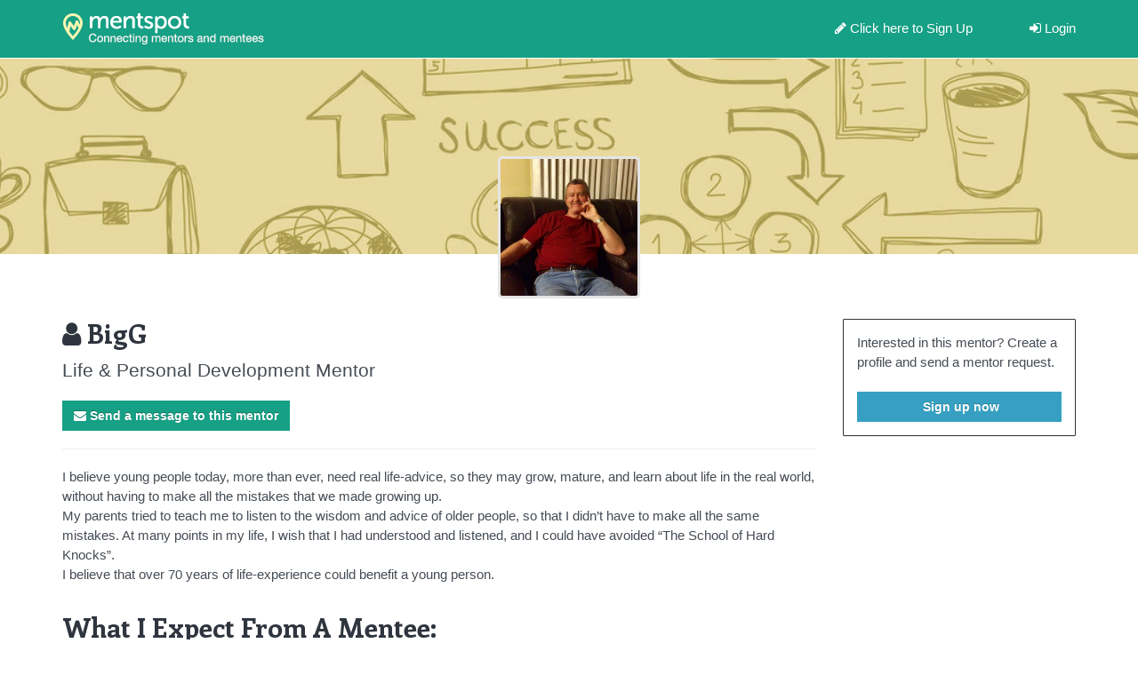

--- FILE ---
content_type: text/html; charset=utf-8
request_url: https://www.mentspot.com/users/bigg
body_size: 11828
content:
<!doctype html>
<html>
  <head>
    <meta charset="utf-8">
    <meta http-equiv="X-UA-Compatible" content="IE=edge">

    <title>Bigg - Life And Personal Development Mentor | Mentspot</title>
<meta name="description" content="Bigg can mentor you in the areas of personal life, dating, religion, relationships, marriage and personal finance.">

    <meta name="viewport" content="width=device-width, initial-scale=1.0, maximum-scale=1.0, user-scalable=0"/>
      
      <meta name="robots" content="noindex">

    <link rel="manifest" href="/assets/chrome-manifest.json">

<script type='text/javascript'>
	
  window.addEventListener('load', function() {
		if ('serviceWorker' in navigator) {
			navigator.serviceWorker.register('/service-worker.js');
		}
		
			if (!(navigator.userAgent.toLowerCase().indexOf("android") != -1 && (/Chrome/.test(navigator.userAgent) && /Google Inc/.test(navigator.vendor)))) {
				setTimeout(function(){
					addToHomescreen({maxDisplayCount: 2, startDelay: 0, displayPace: 720});
				}, 5000);
			}
  });
	
</script>

<link rel="shortcut icon" type="image/x-icon" href="https://dtz82ghiro6ys.cloudfront.net/assets/favicon-080c8b494164387e158aba5055c41a69d5d2058cfc6554bda6ccf285439af5f8.ico" />

<link rel="icon" type="image/png" href="https://dtz82ghiro6ys.cloudfront.net/assets/16x16-aae6549d8b70e820e1befe9b3d481d550997944c418e697d8fa7fc652215b0a8.png" sizes="16x16">
<link rel="icon" type="image/png" href="https://dtz82ghiro6ys.cloudfront.net/assets/32x32-2965ce178d416670f6e64a36378f3b6adf4bb2aaa4b6c30988e98142c077f6be.png" sizes="32x32">
<link rel="icon" type="image/png" href="https://dtz82ghiro6ys.cloudfront.net/assets/96x96-3aaff126d8ee74062b8fd563eb6f138239bce7f9d928a7f3f651f320fc3514a8.png" sizes="96x96">

<link rel="apple-touch-startup-image" href="https://dtz82ghiro6ys.cloudfront.net/assets/320x480-57b0e0b482e81dac146c09c62e12f604780d4075a3b1a72e08a26e7174cc5878.png">

<link rel="apple-touch-icon" href="https://dtz82ghiro6ys.cloudfront.net/assets/60x60-047dc8019efe169ca546cfa0bca5dd6b9214f38d1698d277d1ec8a6c2da1746e.png">
<link rel="apple-touch-icon" sizes="57x57" href="https://dtz82ghiro6ys.cloudfront.net/assets/57x57-f2e3e37577f1285fbf0f2930aa09a0dff673500ca0c40792c52471f7c37cf4f7.png">
<link rel="apple-touch-icon" sizes="60x60" href="https://dtz82ghiro6ys.cloudfront.net/assets/60x60-047dc8019efe169ca546cfa0bca5dd6b9214f38d1698d277d1ec8a6c2da1746e.png">
<link rel="apple-touch-icon" sizes="76x76" href="https://dtz82ghiro6ys.cloudfront.net/assets/76x76-10b12724fd2c7a452caa1003ee98718c806a7fec84e23c3f3035fa6dd1a67651.png">
<link rel="apple-touch-icon" sizes="72x72" href="https://dtz82ghiro6ys.cloudfront.net/assets/72x72-e5fa851c38fa841b3886bb1ad4e07882c173888c56d6e4293d260200cf2194a1.png">
<link rel="apple-touch-icon" sizes="114x114" href="https://dtz82ghiro6ys.cloudfront.net/assets/114x114-60fb94295b1ecf027240011adaf7c3eaa08e1278700dedd8dc797b45a07b827b.png">
<link rel="apple-touch-icon" sizes="120x120" href="https://dtz82ghiro6ys.cloudfront.net/assets/120x120-7da66658a1a9d8e12518d669082bebe98c25555458b1ad4664c61d5547f549c0.png">
<link rel="apple-touch-icon" sizes="152x152" href="https://dtz82ghiro6ys.cloudfront.net/assets/152x152-434d74f422b65a1d54b180ea0d4f28ded13a1cfa61c4452e3a17cfd9ddae2e94.png">

<link rel="shortcut icon" sizes="196x196" href="https://dtz82ghiro6ys.cloudfront.net/assets/196x196-aae1d6bd76c40e1daccbfc16ac378668a26596c9a8c65b7f54d585cd3d2682fb.png">

<meta name="apple-mobile-web-app-capable" content="yes">
<meta name="apple-mobile-web-app-status-bar-style" content="black">
<meta name="apple-mobile-web-app-title" content="Mentspot">

<meta name="msapplication-tap-highlight" content="no">
<meta name="mobile-web-app-capable" content="yes">


    <link rel="stylesheet" media="all" href="https://dtz82ghiro6ys.cloudfront.net/assets/application-a528f7915d13f6de307440cba7b84ecb6c0aa279a7e6782f61e9138104cf4962.css" />
    <meta name="csrf-param" content="authenticity_token" />
<meta name="csrf-token" content="yLCxQ6GUDGfhiNDvktR48d7g2t8axVZvD7DFfissWDyiZ1R6stDlQvqN3NWST+T7e6Jbm+XHpDV3oAc55rvxCQ==" />
    <meta name="action-cable-url" content="/cable" />

    <script type='text/javascript'>
      var coach_mentor_const = 'mentor';
    </script>
    
	
	<script type="text/javascript">(function(e,t,n,r,i,s,o){e["StormlyObject"]=i;e[i]=e[i]||function(){(e[i].q=e[i].q||[]).push(arguments)},s=t.createElement(n),o=t.getElementsByTagName(n)[0];s.async=1;s.src=r;o.parentNode.insertBefore(s,o)})  (window,document,"script","//cdn.stormly.com/assets/tracking/t.js","stormly"); stormly("create", "d80144c0a91094c8a9bc3d54b5649ad5b", {anonymizeIP: true}); </script>
  <script type='text/javascript'>
    stormly('identify', null);




    stormly('set', {user_type: "mentee"});


    
    
    
     stormly('event', 'view_profile', {profile: 'bigg'}); 
    
    
    
    
    
    
    


  </script>




  </head>
  <body>

    <div class="page-wrap">

        <nav class="navbar navbar-static-top navbar-unsigned" role="navigation">
  <section class="wrapper-xs bg-primary">
    <div class="container">
      <div class="row">
        <div class="col-sm-12">
          <div class="pull-left">
            <a href="/"><img id="mentspot-logo" src="https://dtz82ghiro6ys.cloudfront.net/assets/image/logo-new-001dcd6d28ad64b0c7d0a1f568943c4752b8b8ee30661dab41a97766db33d7cd.png"></a>
          </div>
          <div class="pull-right">
            <!-- <span class="text-light hide-sm"><i class="fa fa-question-circle"></i> Don't have an account yet?</span> -->
            <a id='signup-modal-btn' data-toggle="modal" data-target="#signup-modal, #signup-modal-instant">
              <span class="text-light"><i class="fa fa-pencil"></i><span class="hide-sm"> Click here to</span> Sign Up</span>
            </a>
            <a id='signin-modal-btn' data-toggle="modal" data-target="#signin-modal">
              <span class="text-light"><i class="fa fa-sign-in"></i> Login</span>
            </a>

          </div>
        </div><!-- /.col -->
      </div><!-- /.row -->
    </div><!-- /.container -->
  </section><!-- /.wrapper -->
</nav><!-- /.navbar -->



        <!-- Sign Up Modal -->
<div class="modal fade" id="signup-modal" tabindex="-1" role="dialog" aria-hidden="true">
  <div class="modal-dialog">
    <div class="modal-content">
      <div class="modal-header">
        <button type="button" class="close" data-dismiss="modal" aria-hidden="true">&times;</button>
        <h2 class="modal-title"><i class="fa fa-user"></i> Create Your Profile</h2>
      </div>
      <form class="new_user" id="new_user" enctype="multipart/form-data" action="/account" accept-charset="UTF-8" data-remote="true" method="post"><input name="utf8" type="hidden" value="&#x2713;" />
        <input type="hidden" name="path" id="path" value="/users/bigg" />
        <input type="hidden" name="user[current_sign_in_ip]" id="user_current_sign_in_ip" value="3.139.99.107" />
        <div class="modal-body">
            <p>Before you say Hi to this mentor, create a profile first:</p>
          <div class="form-group">
            <label class="control-label" for="user_email">Email address</label>
            <input type="email" class="form-control" placeholder="Enter email" autofocus="autofocus" value="" name="user[email]" id="user_email" />
          </div>
          <div class="form-group">
            <label class="control-label" for="user_name">Nickname</label>
            <input class="form-control" placeholder="Choose any nickname" type="text" name="user[name]" id="user_name" />
          </div>
          <div class="form-group">
            <label class="control-label" for="user_password">Password</label>
            <input type="password" class="form-control" placeholder="Choose password" name="user[password]" id="user_password" />
          </div>

          <hr/>

          <div class="form-group">
            <i class="fa fa-comment"></i> <label for="user_form-about">Something about yourself and how you can help others:</label>

            <p>
              <div class="form-horizontal">
                <div class="form-group">
                  <div class="user-type-labels">
                    <label class="col-xs-6 col-sm-4" for="user_user_type">I&#39;m a</label>

                    <label class="col-xs-6 col-sm-4" id="user_user_type" for="user_user_type">experienced in</label>
                  </div>

                  <br>

                  <div class="col-xs-6 col-sm-4">
                    <select class="form-control selectpicker show-tick" title="Choose One" data-style="btn-primary" name="user[user_type]" id="user_user_type"><option value="mentor">mentor</option>
<option selected="selected" value="mentee">mentee</option></select>
                  </div>

                  <div class="col-xs-6 col-sm-4">
                    <select class="form-control selectpicker show-tick" title="Choose One" data-style="btn-primary" name="user[category_id]" id="user_category_id"><option selected="selected" value="1002">Life &amp; Personal Development</option>
<option value="1004">Business &amp; Entrepreneurship</option>
<option value="1006">Career &amp; Study</option>
<option value="1008">Health &amp; Sports</option>
<option value="1010">Creative &amp; Arts</option></select>
                  </div>
                </div>
              </div>
            </p>

            <div class='clearfix'></div>

            <p>
              <i class="fa fa-pencil"></i> <span id="user_about_label">Introduce yourself to potential mentees:</span>
            </p>

            <div class="form-group">
              <textarea class="form-control" placeholder="How you can help others? What brought you here?" rows="5" name="user[about]" id="user_about">
</textarea>
            </div>
          </div>

          <p><i class="fa fa-camera"></i> A profile picture will greatly improve your chances:
            <input type="hidden" name="authenticity_token" value="R5QbeNUW7g+mUagWscWDwXXw3pEsLmGz6ADnOIhVLGEtQ/5BxlIHKr1UpCyxXh/L0LJf1dMsk+mQECV/RcKFVA==" />
            <input name="image[image]" type="file" id="user_" />
          </p>

            <p>By signing up, you agree to Mentspot's <a target="_blank" href="/pages/privacy_policy">Privacy Policy</a> and <a target="_blank" href="/pages/terms">Terms of Service</a>.</p>
            <p style='font-size:11px; margin-bottom:-10px'>Do do not include information on your profile that you want to keep private (e.g. age, real name, health issues). You consent to the disclosure of your profile information to other members, see privacy policy for details.</p>

        </div>

        <div class="modal-footer">
          <input type="submit" name="commit" value="Create My Profile" class="btn btn-primary" data-disable-with="Create My Profile" />
        </div>
</form>    </div><!-- /.modal-content -->
  </div><!-- /.modal-dialog -->
</div><!-- /.modal -->


        <!-- Sign-In Modal -->
<div class="modal fade" id="signin-modal" tabindex="-1" role="dialog" aria-hidden="true">
  <div class="modal-dialog">
    <div class="modal-content">
      <div class="modal-header">
        <button type="button" class="close" data-dismiss="modal" aria-hidden="true">&times;</button>
        <h2 class="modal-title">Login</h2>
      </div>
      <form class="new_user" id="new_user" action="/account/login" accept-charset="UTF-8" method="post"><input name="utf8" type="hidden" value="&#x2713;" /><input type="hidden" name="authenticity_token" value="4JuYik6unC1ATwrrnd0FWqn3wp5iB3QLHqiTAEQWDVaKTH2zXep1CFtKBtGdRplQDLVD2p0FhlFmuFFHiYGkYw==" />
        <div class="modal-body">

          <div class="form-group">
            <label for="user_email">Your e-mail</label>
            <input class="form-control" placeholder="Enter email" autofocus="autofocus" type="email" value="" name="user[email]" id="user_email" />
          </div>
          <div class="form-group">
            <label for="user_password">Password</label>
            <input autocomplete="off" class="form-control" placeholder="Choose password" type="password" name="user[password]" id="user_password" />
          </div>
          <div class="form-group">
            <input name="user[remember_me]" type="hidden" value="0" /><input type="checkbox" value="1" name="user[remember_me]" id="user_remember_me" /> <label for="user_remember_me">Remember me</label>
          </div>

          <div class="form-group">
            <a id='signup-modal-btn' data-toggle="modal" data-target="#signup-modal, #signup-modal-instant" onclick="$('#signin-modal').modal('toggle');" style="cursor:pointer">
              No account yet? Sign Up for free!
            </a>
          </div>

        </div>

        <div class="modal-footer">
          <input type="submit" name="commit" value="Login" class="btn btn-primary" data-disable-with="Login" />
        </div>

        <div class="form-group" style="padding-left:1em; text-size:80%">
          <a href="/account/password/new">Forgot password?</a>
        </div>
</form>    </div><!-- /.modal-content -->
  </div><!-- /.modal-dialog -->
</div><!-- /.modal -->


      

      


<div class="profile-top-section">
  <div class='profile-background background-image' style="background-image: url(https://bf09f17d25ff416afef4-bf70eda3f514ba3916fe86e6f0e6d363.ssl.cf1.rackcdn.com/uploads/images/4006/personal.jpg?1492977876)"></div>
  <div class='profile-avatar avatar-image' style="background-image: url(https://bf09f17d25ff416afef4-bf70eda3f514ba3916fe86e6f0e6d363.ssl.cf1.rackcdn.com/uploads/images/11442/8C3D78D2-DA7A-433A-96CE-CBF9B77292FF.jpeg?1570802085)"></div>
</div>

<section class="wrapper-md">
  <div class="container">
    <div class="row">
      <!-- Main -->

      <div class="col-xs-12 col-sm-9">
        <article class="post float-sidebar-point">
          <h2>
              <i class="fa fa-user"></i>
            BigG
          </h2>
        <p class="lead">Life &amp; Personal Development Mentor</p>

          <a id='send-a-message' class="btn btn-primary contact-after-signup" data-toggle="modal" data-target="#signup-modal, #signup-modal-instant">
            <i class="fa fa-envelope"></i> Send a message to this mentor
          </a>
        

        <hr>

        

        <p id="@user-about"><p>I believe young people today, more than ever, need real life-advice, so they may grow, mature, and learn about life in the real world, without having to make all the mistakes that we made growing up. 
<br />My parents tried to teach me to listen to the wisdom and advice of older people, so that I didn’t have to make all the same mistakes. At many points in my life, I wish that I had understood and listened, and I could have avoided “The School of Hard Knocks”.
<br />I believe that over 70 years of life-experience could benefit a young person.</p></p>

        <br/>

          <h2 class="headline">What I Expect From A Mentee:</h2>
          <p id="@user-expectation"><p>Someone who is willing to listen and learn from another person, about the trials and tribulations of life. I have done much in my life, but there were many things that I did not do, and I now regret. 
<br />I would expect that a mentee would have an open mind, and a willingness to learn.</p></p>

          <br/>


        <h2 class="headline">More about this mentor:</h2>
        <ul class="list-unstyled">
          <li><i class="fa fa-fw fa-clock-o"></i> Member since over 6 years</li>
        </ul>

          <p><a class="btn btn-facebook" target="_blank" href="https://facebook.com/gwtaylor47@gmail.com">
    <i class='fa fa-facebook'></i> View Facebook profile
  </a></p>



        <div class="row">
          <div class="col-12">
            
          </div>
        </div>

          <hr/>

          <h2>Other Life &amp; Personal Development Mentors:</h2>
          <p class="lead">Have a look at some of the other life &amp; personal development mentors too</p>

          <div class="row">
            <div id="carousel-user-suggestions"
     class="carousel slide responsive"
     data-ride="carousel"
     data-size="3">
  <!-- Wrapper for slides -->
  <div class="carousel-inner" role="listbox">
      <div class="item active">
          <div class="col-sm-offset-1 col-sm-10 col-md-offset-0 col-md-4">
  <div class="thumbnail preview">
    <a href="/users/brooklyn_rhett">
      <div class="thumbnail-picture overlay-container avatar-image" style="background-image: url(https://bf09f17d25ff416afef4-bf70eda3f514ba3916fe86e6f0e6d363.ssl.cf1.rackcdn.com/uploads/images/2736/preview_84BA3BA3-F6C6-4C26-B170-0A9704D300DB.jpeg?1549540030)">
        <div class="overlay-content">
          <h3 class="h4 headline">rhettburch@gmail.com</h3>
          <p>Thank you for taking a look at my profile. My name is Rhett, I&#39;m a 35-year-old living in New York City (Gramercy). I am a recovery counselor for men and...</p>
        </div>
      </div>
</a>    <div class="thumbnail-name thumbnail-meta">
      <h3>
        
        rhettburch@gmail.com
      </h3>
      <h5>Life &amp; Personal Development Mentor</h5>
    </div>
    <div class="thumbnail-about thumbnail-meta">
      Thank you for taking a look at my profile. My name is Rhett, I&#39;m a 35-year-old living in New York City (Gramercy). I am a recovery counselor for men and...<a href="/users/brooklyn_rhett"> (more)</a>
    </div>
    <div class="thumbnail-meta">
      <h3><a class="btn btn-link pull-right" href="/users/brooklyn_rhett">
        View Profile
      <i class="fa fa-arrow-right"></i></a></h3>
    </div>
  </div><!-- /.thumbnail -->
</div><!-- /.col -->

          <div class="col-sm-offset-1 col-sm-10 col-md-offset-0 col-md-4">
  <div class="thumbnail preview">
    <a href="/users/sarah-80cce31a-3be9-4288-b6ff-46a5f022bb69">
      <div class="thumbnail-picture overlay-container avatar-image" style="background-image: url(https://bf09f17d25ff416afef4-bf70eda3f514ba3916fe86e6f0e6d363.ssl.cf1.rackcdn.com/uploads/images/1138/preview_Sarah_Photo_Shot.jpg?1490607496)">
        <div class="overlay-content">
          <h3 class="h4 headline">Sarah</h3>
          <p>I am a master Neuro-linguistic Programmer NLP) and Time Line Therapist. For over a decade I was a individual and relationship counselor, business and...</p>
        </div>
      </div>
</a>    <div class="thumbnail-name thumbnail-meta">
      <h3>
        
        Sarah
      </h3>
      <h5>Life &amp; Personal Development Mentor</h5>
    </div>
    <div class="thumbnail-about thumbnail-meta">
      I am a master Neuro-linguistic Programmer NLP) and Time Line Therapist. For over a decade I was a individual and relationship counselor, business and...<a href="/users/sarah-80cce31a-3be9-4288-b6ff-46a5f022bb69"> (more)</a>
    </div>
    <div class="thumbnail-meta">
      <h3><a class="btn btn-link pull-right" href="/users/sarah-80cce31a-3be9-4288-b6ff-46a5f022bb69">
        View Profile
      <i class="fa fa-arrow-right"></i></a></h3>
    </div>
  </div><!-- /.thumbnail -->
</div><!-- /.col -->

          <div class="col-sm-offset-1 col-sm-10 col-md-offset-0 col-md-4">
  <div class="thumbnail preview">
    <a href="/users/phil">
      <div class="thumbnail-picture overlay-container avatar-image" style="background-image: url(https://bf09f17d25ff416afef4-bf70eda3f514ba3916fe86e6f0e6d363.ssl.cf1.rackcdn.com/uploads/images/1374/preview_image.jpg?1490621680)">
        <div class="overlay-content">
          <h3 class="h4 headline">Phillip Salaah </h3>
          <p>&quot;Your success is attached to your PURPOSE, why you were born.&quot; - &quot;Your future is NOT ahead of you, it&#39;s inside you.&quot; - Do you feel like you&#39;re not living...</p>
        </div>
      </div>
</a>    <div class="thumbnail-name thumbnail-meta">
      <h3>
        
        Phillip Salaah 
      </h3>
      <h5>Life &amp; Personal Development Mentor</h5>
    </div>
    <div class="thumbnail-about thumbnail-meta">
      &quot;Your success is attached to your PURPOSE, why you were born.&quot; - &quot;Your future is NOT ahead of you, it&#39;s inside you.&quot; - Do you feel like you&#39;re not living...<a href="/users/phil"> (more)</a>
    </div>
    <div class="thumbnail-meta">
      <h3><a class="btn btn-link pull-right" href="/users/phil">
        View Profile
      <i class="fa fa-arrow-right"></i></a></h3>
    </div>
  </div><!-- /.thumbnail -->
</div><!-- /.col -->

      </div>
      <div class="item ">
          <div class="col-sm-offset-1 col-sm-10 col-md-offset-0 col-md-4">
  <div class="thumbnail preview">
    <a href="/users/jon-a9dbf669-e206-4694-a27f-85fa66e413b9">
      <div class="thumbnail-picture overlay-container avatar-image" style="background-image: url(https://bf09f17d25ff416afef4-bf70eda3f514ba3916fe86e6f0e6d363.ssl.cf1.rackcdn.com/uploads/images/3130/preview_EZArticles.jpg?1490617891)">
        <div class="overlay-content">
          <h3 class="h4 headline">Jonathan</h3>
          <p>At age 34, I am the author of 12 books, one of which is a self-help book based on the Law of Attraction entitled Law of Attraction + Action: The Winning...</p>
        </div>
      </div>
</a>    <div class="thumbnail-name thumbnail-meta">
      <h3>
        
        Jonathan
      </h3>
      <h5>Life &amp; Personal Development Mentor</h5>
    </div>
    <div class="thumbnail-about thumbnail-meta">
      At age 34, I am the author of 12 books, one of which is a self-help book based on the Law of Attraction entitled Law of Attraction + Action: The Winning...<a href="/users/jon-a9dbf669-e206-4694-a27f-85fa66e413b9"> (more)</a>
    </div>
    <div class="thumbnail-meta">
      <h3><a class="btn btn-link pull-right" href="/users/jon-a9dbf669-e206-4694-a27f-85fa66e413b9">
        View Profile
      <i class="fa fa-arrow-right"></i></a></h3>
    </div>
  </div><!-- /.thumbnail -->
</div><!-- /.col -->

          <div class="col-sm-offset-1 col-sm-10 col-md-offset-0 col-md-4">
  <div class="thumbnail preview">
    <a href="/users/oteka">
      <div class="thumbnail-picture overlay-container avatar-image" style="background-image: url(https://bf09f17d25ff416afef4-bf70eda3f514ba3916fe86e6f0e6d363.ssl.cf1.rackcdn.com/uploads/images/2740/preview_shakoweb_1.JPG?1490616895)">
        <div class="overlay-content">
          <h3 class="h4 headline">Oteka</h3>
          <p>I just obtain my Master&#39;s degree with a major in Business Science, with a concentration in Design.   I&#39;ve never actually thought I would one day desire to be...</p>
        </div>
      </div>
</a>    <div class="thumbnail-name thumbnail-meta">
      <h3>
        
        Oteka
      </h3>
      <h5>Life &amp; Personal Development Mentor</h5>
    </div>
    <div class="thumbnail-about thumbnail-meta">
      I just obtain my Master&#39;s degree with a major in Business Science, with a concentration in Design.   I&#39;ve never actually thought I would one day desire to be...<a href="/users/oteka"> (more)</a>
    </div>
    <div class="thumbnail-meta">
      <h3><a class="btn btn-link pull-right" href="/users/oteka">
        View Profile
      <i class="fa fa-arrow-right"></i></a></h3>
    </div>
  </div><!-- /.thumbnail -->
</div><!-- /.col -->

          <div class="col-sm-offset-1 col-sm-10 col-md-offset-0 col-md-4">
  <div class="thumbnail preview">
    <a href="/users/nicole-humphrey">
      <div class="thumbnail-picture overlay-container avatar-image" style="background-image: url(https://bf09f17d25ff416afef4-bf70eda3f514ba3916fe86e6f0e6d363.ssl.cf1.rackcdn.com/uploads/images/123/preview_39522096_335050930371661_850973277789618176_n.jpg?1546716972)">
        <div class="overlay-content">
          <h3 class="h4 headline">Cole</h3>
          <p>I have been through many difficult situations and hard times in my life. I have faced many tough challenges for a young person and i have got through every...</p>
        </div>
      </div>
</a>    <div class="thumbnail-name thumbnail-meta">
      <h3>
        
        Cole
      </h3>
      <h5>Life &amp; Personal Development Mentor</h5>
    </div>
    <div class="thumbnail-about thumbnail-meta">
      I have been through many difficult situations and hard times in my life. I have faced many tough challenges for a young person and i have got through every...<a href="/users/nicole-humphrey"> (more)</a>
    </div>
    <div class="thumbnail-meta">
      <h3><a class="btn btn-link pull-right" href="/users/nicole-humphrey">
        View Profile
      <i class="fa fa-arrow-right"></i></a></h3>
    </div>
  </div><!-- /.thumbnail -->
</div><!-- /.col -->

      </div>
      <div class="item ">
          <div class="col-sm-offset-1 col-sm-10 col-md-offset-0 col-md-4">
  <div class="thumbnail preview">
    <a href="/users/austra">
      <div class="thumbnail-picture overlay-container avatar-image" style="background-image: url(https://bf09f17d25ff416afef4-bf70eda3f514ba3916fe86e6f0e6d363.ssl.cf1.rackcdn.com/uploads/images/5878/preview_19030713_1832757156941969_545657592947640748_n.jpg?1505305484)">
        <div class="overlay-content">
          <h3 class="h4 headline">Austra</h3>
          <p>I am all about helping, I want to see people improving their lives and becoming truly themselves. </p>
        </div>
      </div>
</a>    <div class="thumbnail-name thumbnail-meta">
      <h3>
        
        Austra
      </h3>
      <h5>Life &amp; Personal Development Mentor</h5>
    </div>
    <div class="thumbnail-about thumbnail-meta">
      I am all about helping, I want to see people improving their lives and becoming truly themselves. 
    </div>
    <div class="thumbnail-meta">
      <h3><a class="btn btn-link pull-right" href="/users/austra">
        View Profile
      <i class="fa fa-arrow-right"></i></a></h3>
    </div>
  </div><!-- /.thumbnail -->
</div><!-- /.col -->

          <div class="col-sm-offset-1 col-sm-10 col-md-offset-0 col-md-4">
  <div class="thumbnail preview">
    <a href="/users/success">
      <div class="thumbnail-picture overlay-container avatar-image" style="background-image: url(https://bf09f17d25ff416afef4-bf70eda3f514ba3916fe86e6f0e6d363.ssl.cf1.rackcdn.com/uploads/images/2200/preview_Screenshot_20210330-221516_Photos.jpg?1617220110)">
        <div class="overlay-content">
          <h3 class="h4 headline">Melissa Johnson</h3>
          <p>When I was a teen I dropped out of school, I had a lot of issues going on. I thought that my life was over until someone came into my life and helped me, as...</p>
        </div>
      </div>
</a>    <div class="thumbnail-name thumbnail-meta">
      <h3>
        
        Melissa Johnson
      </h3>
      <h5>Life &amp; Personal Development Mentor</h5>
    </div>
    <div class="thumbnail-about thumbnail-meta">
      When I was a teen I dropped out of school, I had a lot of issues going on. I thought that my life was over until someone came into my life and helped me, as...<a href="/users/success"> (more)</a>
    </div>
    <div class="thumbnail-meta">
      <h3><a class="btn btn-link pull-right" href="/users/success">
        View Profile
      <i class="fa fa-arrow-right"></i></a></h3>
    </div>
  </div><!-- /.thumbnail -->
</div><!-- /.col -->

          <div class="col-sm-offset-1 col-sm-10 col-md-offset-0 col-md-4">
  <div class="thumbnail preview">
    <a href="/users/sheryl-walls">
      <div class="thumbnail-picture overlay-container avatar-image" style="background-image: url(https://bf09f17d25ff416afef4-bf70eda3f514ba3916fe86e6f0e6d363.ssl.cf1.rackcdn.com/uploads/images/1222/preview_female_with_depression_6.jpg?1573646288)">
        <div class="overlay-content">
          <h3 class="h4 headline">sheryl walls</h3>
          <p>I currently work as a mentor and run a mentoring Personal Directive program.  
My program is geared toward Helping you Build a better Life through...</p>
        </div>
      </div>
</a>    <div class="thumbnail-name thumbnail-meta">
      <h3>
        
        sheryl walls
      </h3>
      <h5>Life &amp; Personal Development Mentor</h5>
    </div>
    <div class="thumbnail-about thumbnail-meta">
      I currently work as a mentor and run a mentoring Personal Directive program.  
My program is geared toward Helping you Build a better Life through...<a href="/users/sheryl-walls"> (more)</a>
    </div>
    <div class="thumbnail-meta">
      <h3><a class="btn btn-link pull-right" href="/users/sheryl-walls">
        View Profile
      <i class="fa fa-arrow-right"></i></a></h3>
    </div>
  </div><!-- /.thumbnail -->
</div><!-- /.col -->

      </div>
      <div class="item ">
          <div class="col-sm-offset-1 col-sm-10 col-md-offset-0 col-md-4">
  <div class="thumbnail preview">
    <a href="/users/lawnam-7f7695f1-7393-4a49-9fbb-99ca8e54d956">
      <div class="thumbnail-picture overlay-container avatar-image" style="background-image: url(https://bf09f17d25ff416afef4-bf70eda3f514ba3916fe86e6f0e6d363.ssl.cf1.rackcdn.com/uploads/images/84304/preview_serenity.jpg?1718515362)">
        <div class="overlay-content">
          <h3 class="h4 headline">LawnaM</h3>
          <p>Through my registered social worker background, I have been led on a very unique career and life journey which has led me to the place I am at now where I am...</p>
        </div>
      </div>
</a>    <div class="thumbnail-name thumbnail-meta">
      <h3>
        
        LawnaM
      </h3>
      <h5>Life &amp; Personal Development Mentor</h5>
    </div>
    <div class="thumbnail-about thumbnail-meta">
      Through my registered social worker background, I have been led on a very unique career and life journey which has led me to the place I am at now where I am...<a href="/users/lawnam-7f7695f1-7393-4a49-9fbb-99ca8e54d956"> (more)</a>
    </div>
    <div class="thumbnail-meta">
      <h3><a class="btn btn-link pull-right" href="/users/lawnam-7f7695f1-7393-4a49-9fbb-99ca8e54d956">
        View Profile
      <i class="fa fa-arrow-right"></i></a></h3>
    </div>
  </div><!-- /.thumbnail -->
</div><!-- /.col -->

          <div class="col-sm-offset-1 col-sm-10 col-md-offset-0 col-md-4">
  <div class="thumbnail preview">
    <a href="/users/lawna-67e3ed56-a1ac-49d2-9ebc-308e3403758d">
      <div class="thumbnail-picture overlay-container avatar-image" style="background-image: url(https://bf09f17d25ff416afef4-bf70eda3f514ba3916fe86e6f0e6d363.ssl.cf1.rackcdn.com/uploads/images/46274/preview_277667102_4990023817740395_2342939287869074676_n.jpg?1659659081)">
        <div class="overlay-content">
          <h3 class="h4 headline">Lawna</h3>
          <p>The journey to find a mentor for myself brought me here, and made me realize how so many people are trying to monetize leadership and having true...</p>
        </div>
      </div>
</a>    <div class="thumbnail-name thumbnail-meta">
      <h3>
        
        Lawna
      </h3>
      <h5>Life &amp; Personal Development Mentor</h5>
    </div>
    <div class="thumbnail-about thumbnail-meta">
      The journey to find a mentor for myself brought me here, and made me realize how so many people are trying to monetize leadership and having true...<a href="/users/lawna-67e3ed56-a1ac-49d2-9ebc-308e3403758d"> (more)</a>
    </div>
    <div class="thumbnail-meta">
      <h3><a class="btn btn-link pull-right" href="/users/lawna-67e3ed56-a1ac-49d2-9ebc-308e3403758d">
        View Profile
      <i class="fa fa-arrow-right"></i></a></h3>
    </div>
  </div><!-- /.thumbnail -->
</div><!-- /.col -->

          <div class="col-sm-offset-1 col-sm-10 col-md-offset-0 col-md-4">
  <div class="thumbnail preview">
    <a href="/users/coaching-mentoring-unlimitedlifesuccess">
      <div class="thumbnail-picture overlay-container avatar-image" style="background-image: url(https://bf09f17d25ff416afef4-bf70eda3f514ba3916fe86e6f0e6d363.ssl.cf1.rackcdn.com/uploads/images/4116/preview_lauras_best_face_shot-2-age_35.jpg?1493571454)">
        <div class="overlay-content">
          <h3 class="h4 headline">Coaching &amp; Mentoring &amp; Unlimitedlifesuccess</h3>
          <p>Hi I&#39;m Based in Liverpool, Merseyside, UK, i will Mentor people in England Uk 
My Name is Laura i&#39;m 48, I&#39;m a trained Reiki Healing Therapist, i&#39;m currently...</p>
        </div>
      </div>
</a>    <div class="thumbnail-name thumbnail-meta">
      <h3>
        
        Coaching &amp; Mentoring &amp; Unlimitedlifesuccess
      </h3>
      <h5>Life &amp; Personal Development Mentor</h5>
    </div>
    <div class="thumbnail-about thumbnail-meta">
      Hi I&#39;m Based in Liverpool, Merseyside, UK, i will Mentor people in England Uk 
My Name is Laura i&#39;m 48, I&#39;m a trained Reiki Healing Therapist, i&#39;m currently...<a href="/users/coaching-mentoring-unlimitedlifesuccess"> (more)</a>
    </div>
    <div class="thumbnail-meta">
      <h3><a class="btn btn-link pull-right" href="/users/coaching-mentoring-unlimitedlifesuccess">
        View Profile
      <i class="fa fa-arrow-right"></i></a></h3>
    </div>
  </div><!-- /.thumbnail -->
</div><!-- /.col -->

      </div>
      <div class="item ">
          <div class="col-sm-offset-1 col-sm-10 col-md-offset-0 col-md-4">
  <div class="thumbnail preview">
    <a href="/users/harry">
      <div class="thumbnail-picture overlay-container avatar-image" style="background-image: url(https://bf09f17d25ff416afef4-bf70eda3f514ba3916fe86e6f0e6d363.ssl.cf1.rackcdn.com/uploads/images/1508/preview_HarryO.jpg?1490617973)">
        <div class="overlay-content">
          <h3 class="h4 headline">Harry</h3>
          <p>    Hello, I am Harry, a native of Alabama. and I am pleased to be apart of this online institution. As a person, I have come to the conclusion that we as...</p>
        </div>
      </div>
</a>    <div class="thumbnail-name thumbnail-meta">
      <h3>
        
        Harry
      </h3>
      <h5>Life &amp; Personal Development Mentor</h5>
    </div>
    <div class="thumbnail-about thumbnail-meta">
          Hello, I am Harry, a native of Alabama. and I am pleased to be apart of this online institution. As a person, I have come to the conclusion that we as...<a href="/users/harry"> (more)</a>
    </div>
    <div class="thumbnail-meta">
      <h3><a class="btn btn-link pull-right" href="/users/harry">
        View Profile
      <i class="fa fa-arrow-right"></i></a></h3>
    </div>
  </div><!-- /.thumbnail -->
</div><!-- /.col -->

          <div class="col-sm-offset-1 col-sm-10 col-md-offset-0 col-md-4">
  <div class="thumbnail preview">
    <a href="/users/ms-victoria">
      <div class="thumbnail-picture overlay-container avatar-image" style="background-image: url(https://bf09f17d25ff416afef4-bf70eda3f514ba3916fe86e6f0e6d363.ssl.cf1.rackcdn.com/uploads/images/13910/preview_5A2CF82A-1482-47DE-BED2-6ABCDAFBBE44.jpeg?1596725425)">
        <div class="overlay-content">
          <h3 class="h4 headline">Ms. Vik</h3>
          <p>Hello I&#39;m Victoria, I am a professional who is Inspired to Empower. My confidence is at a level I feel every person should process naturally within...</p>
        </div>
      </div>
</a>    <div class="thumbnail-name thumbnail-meta">
      <h3>
        
        Ms. Vik
      </h3>
      <h5>Life &amp; Personal Development Mentor</h5>
    </div>
    <div class="thumbnail-about thumbnail-meta">
      Hello I&#39;m Victoria, I am a professional who is Inspired to Empower. My confidence is at a level I feel every person should process naturally within...<a href="/users/ms-victoria"> (more)</a>
    </div>
    <div class="thumbnail-meta">
      <h3><a class="btn btn-link pull-right" href="/users/ms-victoria">
        View Profile
      <i class="fa fa-arrow-right"></i></a></h3>
    </div>
  </div><!-- /.thumbnail -->
</div><!-- /.col -->

          <div class="col-sm-offset-1 col-sm-10 col-md-offset-0 col-md-4">
  <div class="thumbnail preview">
    <a href="/users/katy-andrews">
      <div class="thumbnail-picture overlay-container avatar-image" style="background-image: url(https://bf09f17d25ff416afef4-bf70eda3f514ba3916fe86e6f0e6d363.ssl.cf1.rackcdn.com/uploads/images/113078/preview_Katy_CV_picture.PNG?1735881545)">
        <div class="overlay-content">
          <h3 class="h4 headline">Katy Andrews </h3>
          <p>Unlock Your Full Potential

Tired of feeling stuck?

As an accredited coach, core renewal therapist, and NLP practitioner, I&#39;ve helped countless...</p>
        </div>
      </div>
</a>    <div class="thumbnail-name thumbnail-meta">
      <h3>
        
        Katy Andrews 
      </h3>
      <h5>Life &amp; Personal Development Mentor</h5>
    </div>
    <div class="thumbnail-about thumbnail-meta">
      Unlock Your Full Potential

Tired of feeling stuck?

As an accredited coach, core renewal therapist, and NLP practitioner, I&#39;ve helped countless...<a href="/users/katy-andrews"> (more)</a>
    </div>
    <div class="thumbnail-meta">
      <h3><a class="btn btn-link pull-right" href="/users/katy-andrews">
        View Profile
      <i class="fa fa-arrow-right"></i></a></h3>
    </div>
  </div><!-- /.thumbnail -->
</div><!-- /.col -->

      </div>
      <div class="item ">
          <div class="col-sm-offset-1 col-sm-10 col-md-offset-0 col-md-4">
  <div class="thumbnail preview">
    <a href="/users/bev">
      <div class="thumbnail-picture overlay-container avatar-image" style="background-image: url(https://bf09f17d25ff416afef4-bf70eda3f514ba3916fe86e6f0e6d363.ssl.cf1.rackcdn.com/uploads/images/49560/preview_beve_mock_up_photo_2.jpg?1666700843)">
        <div class="overlay-content">
          <h3 class="h4 headline">Bev</h3>
          <p>I have been a social worker for 30+ years working in frontline social work and education services, supporting children and young people.

My role over the...</p>
        </div>
      </div>
</a>    <div class="thumbnail-name thumbnail-meta">
      <h3>
        
        Bev
      </h3>
      <h5>Life &amp; Personal Development Mentor</h5>
    </div>
    <div class="thumbnail-about thumbnail-meta">
      I have been a social worker for 30+ years working in frontline social work and education services, supporting children and young people.

My role over the...<a href="/users/bev"> (more)</a>
    </div>
    <div class="thumbnail-meta">
      <h3><a class="btn btn-link pull-right" href="/users/bev">
        View Profile
      <i class="fa fa-arrow-right"></i></a></h3>
    </div>
  </div><!-- /.thumbnail -->
</div><!-- /.col -->

          <div class="col-sm-offset-1 col-sm-10 col-md-offset-0 col-md-4">
  <div class="thumbnail preview">
    <a href="/users/ms-moore">
      <div class="thumbnail-picture overlay-container avatar-image" style="background-image: url(https://bf09f17d25ff416afef4-bf70eda3f514ba3916fe86e6f0e6d363.ssl.cf1.rackcdn.com/uploads/images/9684/preview_IMG_167683307070004.jpeg?1557349284)">
        <div class="overlay-content">
          <h3 class="h4 headline">MS. MOORE</h3>
          <p>Hello Everyone, 
 I am a Mentor and love what I do. I was raised to listen never judge I am 38 years old . I am from Texas and was raised between Texas and...</p>
        </div>
      </div>
</a>    <div class="thumbnail-name thumbnail-meta">
      <h3>
        
        MS. MOORE
      </h3>
      <h5>Life &amp; Personal Development Mentor</h5>
    </div>
    <div class="thumbnail-about thumbnail-meta">
      Hello Everyone, 
 I am a Mentor and love what I do. I was raised to listen never judge I am 38 years old . I am from Texas and was raised between Texas and...<a href="/users/ms-moore"> (more)</a>
    </div>
    <div class="thumbnail-meta">
      <h3><a class="btn btn-link pull-right" href="/users/ms-moore">
        View Profile
      <i class="fa fa-arrow-right"></i></a></h3>
    </div>
  </div><!-- /.thumbnail -->
</div><!-- /.col -->

          <div class="col-sm-offset-1 col-sm-10 col-md-offset-0 col-md-4">
  <div class="thumbnail preview">
    <a href="/users/championliving">
      <div class="thumbnail-picture overlay-container avatar-image" style="background-image: url(https://bf09f17d25ff416afef4-bf70eda3f514ba3916fe86e6f0e6d363.ssl.cf1.rackcdn.com/uploads/images/2350/preview_FB_IMG_1428067708676.jpg?1490617944)">
        <div class="overlay-content">
          <h3 class="h4 headline">ChampionLiving</h3>
          <p>In my 45 short years of life, I have come to realize that I am one of the most amazing people I know.  I know you may think that statement sounds a bit...</p>
        </div>
      </div>
</a>    <div class="thumbnail-name thumbnail-meta">
      <h3>
        
        ChampionLiving
      </h3>
      <h5>Life &amp; Personal Development Mentor</h5>
    </div>
    <div class="thumbnail-about thumbnail-meta">
      In my 45 short years of life, I have come to realize that I am one of the most amazing people I know.  I know you may think that statement sounds a bit...<a href="/users/championliving"> (more)</a>
    </div>
    <div class="thumbnail-meta">
      <h3><a class="btn btn-link pull-right" href="/users/championliving">
        View Profile
      <i class="fa fa-arrow-right"></i></a></h3>
    </div>
  </div><!-- /.thumbnail -->
</div><!-- /.col -->

      </div>
      <div class="item ">
          <div class="col-sm-offset-1 col-sm-10 col-md-offset-0 col-md-4">
  <div class="thumbnail preview">
    <a href="/users/charles-mwanyumba">
      <div class="thumbnail-picture overlay-container avatar-image" style="background-image: url(https://bf09f17d25ff416afef4-bf70eda3f514ba3916fe86e6f0e6d363.ssl.cf1.rackcdn.com/uploads/images/9180/preview_VideoCapture_20191006-152605.jpg?1586259792)">
        <div class="overlay-content">
          <h3 class="h4 headline">charles mwanyumba</h3>
          <p>Iron shapen Iron. I believe that experience is the best teacher.Am a born again christian, also a soldier in the Air force, aeronautical engineer. I have...</p>
        </div>
      </div>
</a>    <div class="thumbnail-name thumbnail-meta">
      <h3>
        
        charles mwanyumba
      </h3>
      <h5>Life &amp; Personal Development Mentor</h5>
    </div>
    <div class="thumbnail-about thumbnail-meta">
      Iron shapen Iron. I believe that experience is the best teacher.Am a born again christian, also a soldier in the Air force, aeronautical engineer. I have...<a href="/users/charles-mwanyumba"> (more)</a>
    </div>
    <div class="thumbnail-meta">
      <h3><a class="btn btn-link pull-right" href="/users/charles-mwanyumba">
        View Profile
      <i class="fa fa-arrow-right"></i></a></h3>
    </div>
  </div><!-- /.thumbnail -->
</div><!-- /.col -->

          <div class="col-sm-offset-1 col-sm-10 col-md-offset-0 col-md-4">
  <div class="thumbnail preview">
    <a href="/users/advicefromt">
      <div class="thumbnail-picture overlay-container avatar-image" style="background-image: url(https://bf09f17d25ff416afef4-bf70eda3f514ba3916fe86e6f0e6d363.ssl.cf1.rackcdn.com/uploads/images/113432/preview_1676503229907.jpg?1737581322)">
        <div class="overlay-content">
          <h3 class="h4 headline">AdviceFromT</h3>
          <p>Hello, my name is Tanara Caffee. I am a newly Certified Life Coach/Mentor. My ultimate goal is to reach as many people as possible and help them step back...</p>
        </div>
      </div>
</a>    <div class="thumbnail-name thumbnail-meta">
      <h3>
        
        AdviceFromT
      </h3>
      <h5>Life &amp; Personal Development Mentor</h5>
    </div>
    <div class="thumbnail-about thumbnail-meta">
      Hello, my name is Tanara Caffee. I am a newly Certified Life Coach/Mentor. My ultimate goal is to reach as many people as possible and help them step back...<a href="/users/advicefromt"> (more)</a>
    </div>
    <div class="thumbnail-meta">
      <h3><a class="btn btn-link pull-right" href="/users/advicefromt">
        View Profile
      <i class="fa fa-arrow-right"></i></a></h3>
    </div>
  </div><!-- /.thumbnail -->
</div><!-- /.col -->

          <div class="col-sm-offset-1 col-sm-10 col-md-offset-0 col-md-4">
  <div class="thumbnail preview">
    <a href="/users/miss-c">
      <div class="thumbnail-picture overlay-container avatar-image" style="background-image: url(https://bf09f17d25ff416afef4-bf70eda3f514ba3916fe86e6f0e6d363.ssl.cf1.rackcdn.com/uploads/images/401/preview_20150422_105722.jpg?1490617854)">
        <div class="overlay-content">
          <h3 class="h4 headline">Miss C</h3>
          <p>Hi i have just qualified with an organisation called khulisha. 
i am firm also lenient i wont tolarate rudeness as i am here to help you. i am sure once we...</p>
        </div>
      </div>
</a>    <div class="thumbnail-name thumbnail-meta">
      <h3>
        
        Miss C
      </h3>
      <h5>Life &amp; Personal Development Mentor</h5>
    </div>
    <div class="thumbnail-about thumbnail-meta">
      Hi i have just qualified with an organisation called khulisha. 
i am firm also lenient i wont tolarate rudeness as i am here to help you. i am sure once we...<a href="/users/miss-c"> (more)</a>
    </div>
    <div class="thumbnail-meta">
      <h3><a class="btn btn-link pull-right" href="/users/miss-c">
        View Profile
      <i class="fa fa-arrow-right"></i></a></h3>
    </div>
  </div><!-- /.thumbnail -->
</div><!-- /.col -->

      </div>
      <div class="item ">
          <div class="col-sm-offset-1 col-sm-10 col-md-offset-0 col-md-4">
  <div class="thumbnail preview">
    <a href="/users/roger-k-allen">
      <div class="thumbnail-picture overlay-container avatar-image" style="background-image: url(https://bf09f17d25ff416afef4-bf70eda3f514ba3916fe86e6f0e6d363.ssl.cf1.rackcdn.com/uploads/images/9678/preview_Roger_K._Allen.jpg?1557310215)">
        <div class="overlay-content">
          <h3 class="h4 headline">Roger K. Allen</h3>
          <p>Hi, I  am Roger K. Allen - an author, consultant, coach, and teacher. I am expert in personal and family development. I have created dozens of programs and...</p>
        </div>
      </div>
</a>    <div class="thumbnail-name thumbnail-meta">
      <h3>
        
        Roger K. Allen
      </h3>
      <h5>Life &amp; Personal Development Mentor</h5>
    </div>
    <div class="thumbnail-about thumbnail-meta">
      Hi, I  am Roger K. Allen - an author, consultant, coach, and teacher. I am expert in personal and family development. I have created dozens of programs and...<a href="/users/roger-k-allen"> (more)</a>
    </div>
    <div class="thumbnail-meta">
      <h3><a class="btn btn-link pull-right" href="/users/roger-k-allen">
        View Profile
      <i class="fa fa-arrow-right"></i></a></h3>
    </div>
  </div><!-- /.thumbnail -->
</div><!-- /.col -->

          <div class="col-sm-offset-1 col-sm-10 col-md-offset-0 col-md-4">
  <div class="thumbnail preview">
    <a href="/users/matureguy4u">
      <div class="thumbnail-picture overlay-container avatar-image" style="background-image: url(https://bf09f17d25ff416afef4-bf70eda3f514ba3916fe86e6f0e6d363.ssl.cf1.rackcdn.com/uploads/images/393/preview_OLD_SOUTHEND_HIGH_STREET.jpg?1490618191)">
        <div class="overlay-content">
          <h3 class="h4 headline">Matureguy4U</h3>
          <p>I am 58 years old Male, living in the UK England,
I had a good childhood, and good caring parents, I have been through many difficult times in life and...</p>
        </div>
      </div>
</a>    <div class="thumbnail-name thumbnail-meta">
      <h3>
        
        Matureguy4U
      </h3>
      <h5>Life &amp; Personal Development Mentor</h5>
    </div>
    <div class="thumbnail-about thumbnail-meta">
      I am 58 years old Male, living in the UK England,
I had a good childhood, and good caring parents, I have been through many difficult times in life and...<a href="/users/matureguy4u"> (more)</a>
    </div>
    <div class="thumbnail-meta">
      <h3><a class="btn btn-link pull-right" href="/users/matureguy4u">
        View Profile
      <i class="fa fa-arrow-right"></i></a></h3>
    </div>
  </div><!-- /.thumbnail -->
</div><!-- /.col -->

          <div class="col-sm-offset-1 col-sm-10 col-md-offset-0 col-md-4">
  <div class="thumbnail preview">
    <a href="/users/jooney">
      <div class="thumbnail-picture overlay-container avatar-image" style="background-image: url(https://bf09f17d25ff416afef4-bf70eda3f514ba3916fe86e6f0e6d363.ssl.cf1.rackcdn.com/uploads/images/9442/preview_IMG_20181129_082758.jpg?1554752416)">
        <div class="overlay-content">
          <h3 class="h4 headline">SirCalvince_016</h3>
          <p>l am Joshua Orina from Kenya.l am 19 years old.l am raised in a family of three children with me being the first born of my family.To me mentoring people has...</p>
        </div>
      </div>
</a>    <div class="thumbnail-name thumbnail-meta">
      <h3>
        
        SirCalvince_016
      </h3>
      <h5>Life &amp; Personal Development Mentor</h5>
    </div>
    <div class="thumbnail-about thumbnail-meta">
      l am Joshua Orina from Kenya.l am 19 years old.l am raised in a family of three children with me being the first born of my family.To me mentoring people has...<a href="/users/jooney"> (more)</a>
    </div>
    <div class="thumbnail-meta">
      <h3><a class="btn btn-link pull-right" href="/users/jooney">
        View Profile
      <i class="fa fa-arrow-right"></i></a></h3>
    </div>
  </div><!-- /.thumbnail -->
</div><!-- /.col -->

      </div>
  </div>

  <!-- Controls -->
  <div class="carousel-controls ">
    <a class="left carousel-control" href="#carousel-user-suggestions" role="button" data-slide="prev">
      <span class="fa fa-chevron-left" aria-hidden="true"></span>
      <span class="sr-only">Previous</span>
    </a>
    <a class="right carousel-control" href="#carousel-user-suggestions" role="button" data-slide="next">
      <span class="fa fa-chevron-right" aria-hidden="true"></span>
      <span class="sr-only">Next</span>
    </a>
  </div>
</div>

          </div><!-- /.row --> <!-- End of suggestions -->

        </article><!-- /.post -->
      </div><!-- /.col -->
      <!-- End of main -->

      <!-- Sidebar -->
      <div id="sidebar" class="col-xs-12 col-sm-3">
 <!-- if not user_signed_in? -->

          <div id='connection-after-signup' class='hidden'></div>
          <div class='panel panel-secondary panel-moving'>
  <div class='panel-body'>
    <p>
      Interested in this mentor? Create a profile and send a mentor request.

        <br><br>

        <a class="btn btn-info btn-block" data-toggle="modal" data-target="#signup-modal, #signup-modal-instant" href="#">
            <i class='fa fa-'></i>
          Sign up now
</a>    </p>
  </div>
</div>


          <div class="panel-sm">
            <p>Interested in this mentor? Create a profile and send a message.</p>
            <button class="btn btn-primary btn-block" data-toggle="modal" data-target="#signup-modal, #signup-modal-instant">Sign up now</button>
          </div>


      </div><!-- /.col --> <!-- End of sidebar -->
    </div><!-- /.row -->

  </div><!-- /.container -->
</section>



    </div>

    <!-- Footer -->
<footer class="footer-container">

  <section class="footer-secondary">
    <div class="container">
      <div class="row">
        <div class="col-md-12">
          <div class="pull-left">
            <p class="no-margin-bottom">All Rights Reserved ® Mentspot</p>
          </div>
          <div class="footer-links">
            <div class="pull-right">
              <li class="list-inline">
                <ul>
                  <i class="fa fa-angle-right"></i> <a href="/pages/privacy_policy">Privacy Policy</a>
                </ul>
                <ul>
                  <i class="fa fa-angle-right"></i> <a href="/pages/terms">Terms and Conditions</a>
                </ul>
                <ul>
                  <i class="fa fa-angle-right"></i> <a href="/pages/contact">Contact</a>
                </ul>
              </li>
            </div>
          </div>
        </div>
      </div><!-- /.row -->
    </div><!-- /.container -->
  </section><!-- /.footer-secondary -->

</footer><!-- /.footer-container --> <!-- End of footer -->



    <script src="https://dtz82ghiro6ys.cloudfront.net/assets/application-42504b7893295f9f1dc61be76edfbd8ce5106831e5b6f469a279087d2d716c47.js"></script>
    <script type="text/javascript">
      I18n.defaultLocale = "en";
      I18n.locale = "en";
    </script>

    <div id="loader">
      <img src="https://dtz82ghiro6ys.cloudfront.net/assets/app/loader-428d66195bdd98ed0912df3e967078be188c1d4c74ceed605d98e00fcd7a36f9.gif" />
    </div>

          <script type='text/javascript'>
        $('#account-signout > a').click(function(){
          stormly('event', 'signout');
        });

        $('#signup-modal,#signup-modal-instant').on('shown.bs.modal', function() {
          stormly('event', 'start_signup');
        });

        $('#contact-modal').on('shown.bs.modal', function() {
          stormly('event', 'new_message');
        });
      </script>


  </body>
</html>


--- FILE ---
content_type: text/css
request_url: https://dtz82ghiro6ys.cloudfront.net/assets/application-a528f7915d13f6de307440cba7b84ecb6c0aa279a7e6782f61e9138104cf4962.css
body_size: 62647
content:
@import url(https://fonts.googleapis.com/css?family=Enriqueta:400,700);article,aside,details,figcaption,figure,footer,header,hgroup,main,nav,section,summary{display:block}audio,canvas,video{display:inline-block}audio:not([controls]){display:none;height:0}[hidden],template{display:none}html{font-family:sans-serif;-ms-text-size-adjust:100%;-webkit-text-size-adjust:100%}body{margin:0}a{background:transparent}a:focus{outline:thin dotted}a:active,a:hover{outline:0}h1{font-size:2em;margin:0.67em 0}abbr[title]{border-bottom:1px dotted}b,strong{font-weight:bold}dfn{font-style:italic}hr{-moz-box-sizing:content-box;box-sizing:content-box;height:0}mark{background:#ff0;color:#000}code,kbd,pre,samp{font-family:monospace, serif;font-size:1em}pre{white-space:pre-wrap}q{quotes:"\201C" "\201D" "\2018" "\2019"}small{font-size:80%}sub,sup{font-size:75%;line-height:0;position:relative;vertical-align:baseline}sup{top:-0.5em}sub{bottom:-0.25em}img{border:0}svg:not(:root){overflow:hidden}figure{margin:0}fieldset{border:1px solid #c0c0c0;margin:0 2px;padding:0.35em 0.625em 0.75em}legend{border:0;padding:0}button,input,select,textarea{font-family:inherit;font-size:100%;margin:0}button,input{line-height:normal}button,select{text-transform:none}button,html input[type="button"],input[type="reset"],input[type="submit"]{-webkit-appearance:button;cursor:pointer}button[disabled],html input[disabled]{cursor:default}input[type="checkbox"],input[type="radio"]{box-sizing:border-box;padding:0}input[type="search"]{-webkit-appearance:textfield;-moz-box-sizing:content-box;-webkit-box-sizing:content-box;box-sizing:content-box}input[type="search"]::-webkit-search-cancel-button,input[type="search"]::-webkit-search-decoration{-webkit-appearance:none}button::-moz-focus-inner,input::-moz-focus-inner{border:0;padding:0}textarea{overflow:auto;vertical-align:top}table{border-collapse:collapse;border-spacing:0}.selectize-control.plugin-drag_drop.multi>.selectize-input>div.ui-sortable-placeholder{visibility:visible !important;background:#f2f2f2 !important;background:rgba(0,0,0,0.06) !important;border:0 none !important;-webkit-box-shadow:inset 0 0 12px 4px #ffffff;box-shadow:inset 0 0 12px 4px #ffffff}.selectize-control.plugin-drag_drop .ui-sortable-placeholder::after{content:'!';visibility:hidden}.selectize-control.plugin-drag_drop .ui-sortable-helper{-webkit-box-shadow:0 2px 5px rgba(0,0,0,0.2);box-shadow:0 2px 5px rgba(0,0,0,0.2)}.selectize-dropdown-header{position:relative;padding:5px 8px;border-bottom:1px solid #d0d0d0;background:#f8f8f8;-webkit-border-radius:3px 3px 0 0;-moz-border-radius:3px 3px 0 0;border-radius:3px 3px 0 0}.selectize-dropdown-header-close{position:absolute;right:8px;top:50%;color:#303030;opacity:0.4;margin-top:-12px;line-height:20px;font-size:20px !important}.selectize-dropdown-header-close:hover{color:#000000}.selectize-dropdown.plugin-optgroup_columns .optgroup{border-right:1px solid #f2f2f2;border-top:0 none;float:left;-webkit-box-sizing:border-box;-moz-box-sizing:border-box;box-sizing:border-box}.selectize-dropdown.plugin-optgroup_columns .optgroup:last-child{border-right:0 none}.selectize-dropdown.plugin-optgroup_columns .optgroup:before{display:none}.selectize-dropdown.plugin-optgroup_columns .optgroup-header{border-top:0 none}.selectize-control.plugin-remove_button [data-value]{position:relative;padding-right:24px !important}.selectize-control.plugin-remove_button [data-value] .remove{position:absolute;top:0;right:0;bottom:0;width:17px;text-align:center;font-weight:bold;font-size:12px;color:inherit;text-decoration:none;vertical-align:middle;display:inline-block;padding:2px 0 0 0;border-left:1px solid #d0d0d0;-webkit-border-radius:0 2px 2px 0;-moz-border-radius:0 2px 2px 0;border-radius:0 2px 2px 0;-webkit-box-sizing:border-box;-moz-box-sizing:border-box;box-sizing:border-box}.selectize-control.plugin-remove_button [data-value] .remove:hover{background:rgba(0,0,0,0.05)}.selectize-control.plugin-remove_button [data-value].active .remove{border-left-color:#cacaca}.selectize-control.plugin-remove_button .disabled [data-value] .remove:hover{background:none}.selectize-control.plugin-remove_button .disabled [data-value] .remove{border-left-color:#ffffff}.selectize-control{position:relative}.selectize-dropdown,.selectize-input,.selectize-input input{color:#303030;font-family:inherit;font-size:13px;line-height:18px;-webkit-font-smoothing:inherit}.selectize-input,.selectize-control.single .selectize-input.input-active{background:#ffffff;cursor:text;display:inline-block}.selectize-input{border:1px solid #d0d0d0;padding:8px 8px;display:inline-block;width:100%;overflow:hidden;position:relative;z-index:1;-webkit-box-sizing:border-box;-moz-box-sizing:border-box;box-sizing:border-box;-webkit-border-radius:3px;-moz-border-radius:3px;border-radius:3px;background-image:-webkit-gradient(linear, left top, left bottom, color-stop(0, #f9fcfe), color-stop(1, #e9f1f7));background-image:-o-linear-gradient(bottom, #f9fcfe 0%, #e9f1f7 100%);background-image:-moz-linear-gradient(bottom, #f9fcfe 0%, #e9f1f7 100%);background-image:-webkit-linear-gradient(bottom, #f9fcfe 0%, #e9f1f7 100%);background-image:-ms-linear-gradient(bottom, #f9fcfe 0%, #e9f1f7 100%);background-image:linear-gradient(to bottom, #f9fcfe 0%, #e9f1f7 100%)}.selectize-control.multi .selectize-input.has-items{padding:6px 8px 3px}.selectize-input.full{background-color:#ffffff}.selectize-input.disabled,.selectize-input.disabled *{cursor:default !important}.selectize-input.focus{-webkit-box-shadow:inset 0 1px 2px rgba(0,0,0,0.15);box-shadow:inset 0 1px 2px rgba(0,0,0,0.15)}.selectize-input.dropdown-active{-webkit-border-radius:3px 3px 0 0;-moz-border-radius:3px 3px 0 0;border-radius:3px 3px 0 0}.selectize-input>*{vertical-align:baseline;display:-moz-inline-stack;display:inline-block;zoom:1;*display:inline}.selectize-control.multi .selectize-input>div{cursor:pointer;margin:0 3px 3px 0;padding:2px 6px;background:#f2f2f2;color:#303030;border:0 solid #d0d0d0}.selectize-control.multi .selectize-input>div.active{background:#e8e8e8;color:#303030;border:0 solid #cacaca}.selectize-control.multi .selectize-input.disabled>div,.selectize-control.multi .selectize-input.disabled>div.active{color:#7d7d7d;background:#ffffff;border:0 solid #ffffff}.selectize-input>input{padding:0 !important;min-height:0 !important;max-height:none !important;max-width:100% !important;margin:0 2px 0 0 !important;text-indent:0 !important;border:0 none !important;background:none !important;line-height:inherit !important;-webkit-user-select:auto !important;-webkit-box-shadow:none !important;box-shadow:none !important}.selectize-input>input:focus{outline:none !important}.selectize-input::after{content:' ';display:block;clear:left}.selectize-input.dropdown-active::before{content:' ';display:block;position:absolute;background:#f0f0f0;height:1px;bottom:0;left:0;right:0}.selectize-dropdown{position:absolute;z-index:10;border:1px solid #d0d0d0;background:#ffffff;margin:-1px 0 0 0;border-top:0 none;-webkit-box-sizing:border-box;-moz-box-sizing:border-box;box-sizing:border-box;-webkit-box-shadow:0 1px 3px rgba(0,0,0,0.1);box-shadow:0 1px 3px rgba(0,0,0,0.1);-webkit-border-radius:0 0 3px 3px;-moz-border-radius:0 0 3px 3px;border-radius:0 0 3px 3px}.selectize-dropdown [data-selectable]{cursor:pointer;overflow:hidden}.selectize-dropdown [data-selectable] .highlight{background:rgba(125,168,208,0.2);-webkit-border-radius:1px;-moz-border-radius:1px;border-radius:1px}.selectize-dropdown [data-selectable],.selectize-dropdown .optgroup-header{padding:5px 8px}.selectize-dropdown .optgroup:first-child .optgroup-header{border-top:0 none}.selectize-dropdown .optgroup-header{color:#303030;background:#ffffff;cursor:default}.selectize-dropdown .active{background-color:#f5fafd;color:#495c68}.selectize-dropdown .active.create{color:#495c68}.selectize-dropdown .create{color:rgba(48,48,48,0.5)}.selectize-dropdown-content{overflow-y:auto;overflow-x:hidden;max-height:200px}.selectize-control.single .selectize-input,.selectize-control.single .selectize-input input{cursor:pointer}.selectize-control.single .selectize-input.input-active,.selectize-control.single .selectize-input.input-active input{cursor:text}.selectize-control.single .selectize-input:after{content:' ';display:block;position:absolute;top:50%;right:15px;margin-top:-3px;width:0;height:0;border-style:solid;border-width:5px 5px 0 5px;border-color:#808080 transparent transparent transparent}.selectize-control.single .selectize-input.dropdown-active:after{margin-top:-4px;border-width:0 5px 5px 5px;border-color:transparent transparent #808080 transparent}.selectize-control.rtl.single .selectize-input:after{left:15px;right:auto}.selectize-control.rtl .selectize-input>input{margin:0 4px 0 -2px !important}.selectize-control .selectize-input.disabled{opacity:0.5;background-color:#fafafa}.selectize-input input{color:transparent !important;cursor:pointer !important}.selectize-input input::-webkit-input-placeholder{color:#888}.selectize-input input:-moz-placeholder{color:#888}.selectize-input input::-moz-placeholder{color:#888}.selectize-input input:-ms-input-placeholder{color:#888}.fileinput-button{position:relative;overflow:hidden;float:left;margin-right:4px}.fileinput-button input{position:absolute;top:0;right:0;margin:0;border:solid transparent;border-width:0 0 100px 200px;opacity:0;filter:alpha(opacity=0);-moz-transform:translate(-300px, 0) scale(4);direction:ltr;cursor:pointer}.fileupload-buttonbar .btn,.fileupload-buttonbar .toggle{margin-bottom:5px}.files .progress{width:200px}.progress-animated .bar{background:url(https://dtz82ghiro6ys.cloudfront.net/../img/progressbar.gif) !important;filter:none}.fileupload-loading{position:absolute;left:50%;width:128px;height:128px;background:url(https://dtz82ghiro6ys.cloudfront.net/../img/loading.gif) center no-repeat;display:none}.fileupload-processing .fileupload-loading{display:block}* html .fileinput-button{line-height:22px;margin:1px -3px 0 0}*+html .fileinput-button{margin:1px 0 0 0}@media (max-width: 480px){.files .btn span{display:none}.files .preview *{width:40px}.files .name *{width:80px;display:inline-block;word-wrap:break-word}.files .progress{width:20px}.files .delete{width:60px}}.jcrop-holder{direction:ltr;text-align:left}.jcrop-vline,.jcrop-hline{background:#fff url(https://dtz82ghiro6ys.cloudfront.net/assets/Jcrop-54ae9299f6cf3b698f1b0c427e225f1915e56b8ffb104bc15a83c4afe98e83a9.gif);font-size:0;position:absolute}.jcrop-vline{height:100%;width:1px !important}.jcrop-vline.right{right:0}.jcrop-hline{height:1px !important;width:100%}.jcrop-hline.bottom{bottom:0}.jcrop-tracker{height:100%;width:100%;-webkit-tap-highlight-color:transparent;-webkit-touch-callout:none;-webkit-user-select:none}.jcrop-handle{background-color:#333333;border:1px #eeeeee solid;width:7px;height:7px;font-size:1px}.jcrop-handle.ord-n{left:50%;margin-left:-4px;margin-top:-4px;top:0}.jcrop-handle.ord-s{bottom:0;left:50%;margin-bottom:-4px;margin-left:-4px}.jcrop-handle.ord-e{margin-right:-4px;margin-top:-4px;right:0;top:50%}.jcrop-handle.ord-w{left:0;margin-left:-4px;margin-top:-4px;top:50%}.jcrop-handle.ord-nw{left:0;margin-left:-4px;margin-top:-4px;top:0}.jcrop-handle.ord-ne{margin-right:-4px;margin-top:-4px;right:0;top:0}.jcrop-handle.ord-se{bottom:0;margin-bottom:-4px;margin-right:-4px;right:0}.jcrop-handle.ord-sw{bottom:0;left:0;margin-bottom:-4px;margin-left:-4px}.jcrop-dragbar.ord-n,.jcrop-dragbar.ord-s{height:7px;width:100%}.jcrop-dragbar.ord-e,.jcrop-dragbar.ord-w{height:100%;width:7px}.jcrop-dragbar.ord-n{margin-top:-4px}.jcrop-dragbar.ord-s{bottom:0;margin-bottom:-4px}.jcrop-dragbar.ord-e{margin-right:-4px;right:0}.jcrop-dragbar.ord-w{margin-left:-4px}.jcrop-light .jcrop-vline,.jcrop-light .jcrop-hline{background:#ffffff;filter:alpha(opacity=70) !important;opacity:0.7 !important}.jcrop-light .jcrop-handle{-moz-border-radius:3px;-webkit-border-radius:3px;background-color:#000000;border-color:#ffffff;border-radius:3px}.jcrop-dark .jcrop-vline,.jcrop-dark .jcrop-hline{background:#000000;filter:alpha(opacity=70) !important;opacity:0.7 !important}.jcrop-dark .jcrop-handle{-moz-border-radius:3px;-webkit-border-radius:3px;background-color:#ffffff;border-color:#000000;border-radius:3px}.solid-line .jcrop-vline,.solid-line .jcrop-hline{background:#ffffff}.jcrop-holder img,img.jcrop-preview{max-width:none}/*!
 * Bootstrap v3.0.2 by @fat and @mdo
 * Copyright 2013 Twitter, Inc.
 * Licensed under http://www.apache.org/licenses/LICENSE-2.0
 *
 * Designed and built with all the love in the world by @mdo and @fat.
 *//*! normalize.css v2.1.3 | MIT License | git.io/normalize */article,aside,details,figcaption,figure,footer,header,hgroup,main,nav,section,summary{display:block}audio,canvas,video{display:inline-block}audio:not([controls]){display:none;height:0}[hidden],template{display:none}html{font-family:sans-serif;-webkit-text-size-adjust:100%;-ms-text-size-adjust:100%}body{margin:0}a{background:transparent}a:focus{outline:thin dotted}a:active,a:hover{outline:0}h1{margin:.67em 0;font-size:2em}abbr[title]{border-bottom:1px dotted}b,strong{font-weight:bold}dfn{font-style:italic}hr{height:0;-moz-box-sizing:content-box;box-sizing:content-box}mark{color:#000;background:#ff0}code,kbd,pre,samp{font-family:monospace,serif;font-size:1em}pre{white-space:pre-wrap}q{quotes:"\201C" "\201D" "\2018" "\2019"}small{font-size:80%}sub,sup{position:relative;font-size:75%;line-height:0;vertical-align:baseline}sup{top:-0.5em}sub{bottom:-0.25em}img{border:0}svg:not(:root){overflow:hidden}figure{margin:0}fieldset{padding:.35em .625em .75em;margin:0 2px;border:1px solid #c0c0c0}legend{padding:0;border:0}button,input,select,textarea{margin:0;font-family:inherit;font-size:100%}button,input{line-height:normal}button,select{text-transform:none}button,html input[type="button"],input[type="reset"],input[type="submit"]{cursor:pointer;-webkit-appearance:button}button[disabled],html input[disabled]{cursor:default}input[type="checkbox"],input[type="radio"]{padding:0;box-sizing:border-box}input[type="search"]{-webkit-box-sizing:content-box;-moz-box-sizing:content-box;box-sizing:content-box;-webkit-appearance:textfield}input[type="search"]::-webkit-search-cancel-button,input[type="search"]::-webkit-search-decoration{-webkit-appearance:none}button::-moz-focus-inner,input::-moz-focus-inner{padding:0;border:0}textarea{overflow:auto;vertical-align:top}table{border-collapse:collapse;border-spacing:0}@media print{*{color:#000 !important;text-shadow:none !important;background:transparent !important;box-shadow:none !important}a,a:visited{text-decoration:underline}a[href]:after{content:" (" attr(href) ")"}abbr[title]:after{content:" (" attr(title) ")"}a[href^="javascript:"]:after,a[href^="#"]:after{content:""}pre,blockquote{border:1px solid #999;page-break-inside:avoid}thead{display:table-header-group}tr,img{page-break-inside:avoid}img{max-width:100% !important}@page{margin:2cm .5cm}p,h2,h3{orphans:3;widows:3}h2,h3{page-break-after:avoid}select{background:#fff !important}.navbar{display:none}.table td,.table th{background-color:#fff !important}.btn>.caret,.dropup>.btn>.caret{border-top-color:#000 !important}.label{border:1px solid #000}.table{border-collapse:collapse !important}.table-bordered th,.table-bordered td{border:1px solid #ddd !important}}*,*:before,*:after{-webkit-box-sizing:border-box;-moz-box-sizing:border-box;box-sizing:border-box}html{font-size:62.5%;-webkit-tap-highlight-color:rgba(0,0,0,0)}body{font-family:"Helvetica Neue",Helvetica,Arial,sans-serif;font-size:14px;line-height:1.428571429;color:#333;background-color:#fff}input,button,select,textarea{font-family:inherit;font-size:inherit;line-height:inherit}a{color:#428bca;text-decoration:none}a:hover,a:focus{color:#2a6496;text-decoration:underline}a:focus{outline:thin dotted #333;outline:5px auto -webkit-focus-ring-color;outline-offset:-2px}img{vertical-align:middle}.img-responsive{display:block;height:auto;max-width:100%}.img-rounded{border-radius:6px}.img-thumbnail{display:inline-block;height:auto;max-width:100%;padding:4px;line-height:1.428571429;background-color:#fff;border:1px solid #ddd;border-radius:4px;-webkit-transition:all .2s ease-in-out;transition:all .2s ease-in-out}.img-circle{border-radius:50%}hr{margin-top:20px;margin-bottom:20px;border:0;border-top:1px solid #eee}.sr-only{position:absolute;width:1px;height:1px;padding:0;margin:-1px;overflow:hidden;clip:rect(0, 0, 0, 0);border:0}p{margin:0 0 10px}.lead{margin-bottom:20px;font-size:16px;font-weight:200;line-height:1.4}@media (min-width: 768px){.lead{font-size:21px}}small,.small{font-size:85%}cite{font-style:normal}.text-muted{color:#999}.text-primary{color:#428bca}.text-primary:hover{color:#3071a9}.text-warning{color:#c09853}.text-warning:hover{color:#a47e3c}.text-danger{color:#b94a48}.text-danger:hover{color:#953b39}.text-success{color:#468847}.text-success:hover{color:#356635}.text-info{color:#3a87ad}.text-info:hover{color:#2d6987}.text-left{text-align:left}.text-right{text-align:right}.text-center{text-align:center}h1,h2,h3,h4,h5,h6,.h1,.h2,.h3,.h4,.h5,.h6{font-family:"Helvetica Neue",Helvetica,Arial,sans-serif;font-weight:500;line-height:1.1;color:inherit}h1 small,h2 small,h3 small,h4 small,h5 small,h6 small,.h1 small,.h2 small,.h3 small,.h4 small,.h5 small,.h6 small,h1 .small,h2 .small,h3 .small,h4 .small,h5 .small,h6 .small,.h1 .small,.h2 .small,.h3 .small,.h4 .small,.h5 .small,.h6 .small{font-weight:normal;line-height:1;color:#999}h1,h2,h3{margin-top:20px;margin-bottom:10px}h1 small,h2 small,h3 small,h1 .small,h2 .small,h3 .small{font-size:65%}h4,h5,h6{margin-top:10px;margin-bottom:10px}h4 small,h5 small,h6 small,h4 .small,h5 .small,h6 .small{font-size:75%}h1,.h1{font-size:36px}h2,.h2{font-size:30px}h3,.h3{font-size:24px}h4,.h4{font-size:18px}h5,.h5{font-size:14px}h6,.h6{font-size:12px}.page-header{padding-bottom:9px;margin:40px 0 20px;border-bottom:1px solid #eee}ul,ol{margin-top:0;margin-bottom:10px}ul ul,ol ul,ul ol,ol ol{margin-bottom:0}.list-unstyled{padding-left:0;list-style:none}.list-inline{padding-left:0;list-style:none}.list-inline>li{display:inline-block;padding-right:5px;padding-left:5px}.list-inline>li:first-child{padding-left:0}dl{margin-bottom:20px}dt,dd{line-height:1.428571429}dt{font-weight:bold}dd{margin-left:0}@media (min-width: 768px){.dl-horizontal dt{float:left;width:160px;overflow:hidden;clear:left;text-align:right;text-overflow:ellipsis;white-space:nowrap}.dl-horizontal dd{margin-left:180px}.dl-horizontal dd:before,.dl-horizontal dd:after{display:table;content:" "}.dl-horizontal dd:after{clear:both}.dl-horizontal dd:before,.dl-horizontal dd:after{display:table;content:" "}.dl-horizontal dd:after{clear:both}}abbr[title],abbr[data-original-title]{cursor:help;border-bottom:1px dotted #999}abbr.initialism{font-size:90%;text-transform:uppercase}blockquote{padding:10px 20px;margin:0 0 20px;border-left:5px solid #eee}blockquote p{font-size:17.5px;font-weight:300;line-height:1.25}blockquote p:last-child{margin-bottom:0}blockquote small{display:block;line-height:1.428571429;color:#999}blockquote small:before{content:'\2014 \00A0'}blockquote.pull-right{padding-right:15px;padding-left:0;border-right:5px solid #eee;border-left:0}blockquote.pull-right p,blockquote.pull-right small,blockquote.pull-right .small{text-align:right}blockquote.pull-right small:before,blockquote.pull-right .small:before{content:''}blockquote.pull-right small:after,blockquote.pull-right .small:after{content:'\00A0 \2014'}blockquote:before,blockquote:after{content:""}address{margin-bottom:20px;font-style:normal;line-height:1.428571429}code,kbd,pre,samp{font-family:Monaco,Menlo,Consolas,"Courier New",monospace}code{padding:2px 4px;font-size:90%;color:#c7254e;white-space:nowrap;background-color:#f9f2f4;border-radius:4px}pre{display:block;padding:9.5px;margin:0 0 10px;font-size:13px;line-height:1.428571429;color:#333;word-break:break-all;word-wrap:break-word;background-color:#f5f5f5;border:1px solid #ccc;border-radius:4px}pre code{padding:0;font-size:inherit;color:inherit;white-space:pre-wrap;background-color:transparent;border-radius:0}.pre-scrollable{max-height:340px;overflow-y:scroll}.container{padding-right:15px;padding-left:15px;margin-right:auto;margin-left:auto}.container:before,.container:after{display:table;content:" "}.container:after{clear:both}.container:before,.container:after{display:table;content:" "}.container:after{clear:both}.row{margin-right:-15px;margin-left:-15px}.row:before,.row:after{display:table;content:" "}.row:after{clear:both}.row:before,.row:after{display:table;content:" "}.row:after{clear:both}.col-xs-1,.col-sm-1,.col-md-1,.col-lg-1,.col-xs-2,.col-sm-2,.col-md-2,.col-lg-2,.col-xs-3,.col-sm-3,.col-md-3,.col-lg-3,.col-xs-4,.col-sm-4,.col-md-4,.col-lg-4,.col-xs-5,.col-sm-5,.col-md-5,.col-lg-5,.col-xs-6,.col-sm-6,.col-md-6,.col-lg-6,.col-xs-7,.col-sm-7,.col-md-7,.col-lg-7,.col-xs-8,.col-sm-8,.col-md-8,.col-lg-8,.col-xs-9,.col-sm-9,.col-md-9,.col-lg-9,.col-xs-10,.col-sm-10,.col-md-10,.col-lg-10,.col-xs-11,.col-sm-11,.col-md-11,.col-lg-11,.col-xs-12,.col-sm-12,.col-md-12,.col-lg-12{position:relative;min-height:1px;padding-right:15px;padding-left:15px}.col-xs-1,.col-xs-2,.col-xs-3,.col-xs-4,.col-xs-5,.col-xs-6,.col-xs-7,.col-xs-8,.col-xs-9,.col-xs-10,.col-xs-11{float:left}.col-xs-12{width:100%}.col-xs-11{width:91.66666666666666%}.col-xs-10{width:83.33333333333334%}.col-xs-9{width:75%}.col-xs-8{width:66.66666666666666%}.col-xs-7{width:58.333333333333336%}.col-xs-6{width:50%}.col-xs-5{width:41.66666666666667%}.col-xs-4{width:33.33333333333333%}.col-xs-3{width:25%}.col-xs-2{width:16.666666666666664%}.col-xs-1{width:8.333333333333332%}.col-xs-pull-12{right:100%}.col-xs-pull-11{right:91.66666666666666%}.col-xs-pull-10{right:83.33333333333334%}.col-xs-pull-9{right:75%}.col-xs-pull-8{right:66.66666666666666%}.col-xs-pull-7{right:58.333333333333336%}.col-xs-pull-6{right:50%}.col-xs-pull-5{right:41.66666666666667%}.col-xs-pull-4{right:33.33333333333333%}.col-xs-pull-3{right:25%}.col-xs-pull-2{right:16.666666666666664%}.col-xs-pull-1{right:8.333333333333332%}.col-xs-pull-0{right:0}.col-xs-push-12{left:100%}.col-xs-push-11{left:91.66666666666666%}.col-xs-push-10{left:83.33333333333334%}.col-xs-push-9{left:75%}.col-xs-push-8{left:66.66666666666666%}.col-xs-push-7{left:58.333333333333336%}.col-xs-push-6{left:50%}.col-xs-push-5{left:41.66666666666667%}.col-xs-push-4{left:33.33333333333333%}.col-xs-push-3{left:25%}.col-xs-push-2{left:16.666666666666664%}.col-xs-push-1{left:8.333333333333332%}.col-xs-push-0{left:0}.col-xs-offset-12{margin-left:100%}.col-xs-offset-11{margin-left:91.66666666666666%}.col-xs-offset-10{margin-left:83.33333333333334%}.col-xs-offset-9{margin-left:75%}.col-xs-offset-8{margin-left:66.66666666666666%}.col-xs-offset-7{margin-left:58.333333333333336%}.col-xs-offset-6{margin-left:50%}.col-xs-offset-5{margin-left:41.66666666666667%}.col-xs-offset-4{margin-left:33.33333333333333%}.col-xs-offset-3{margin-left:25%}.col-xs-offset-2{margin-left:16.666666666666664%}.col-xs-offset-1{margin-left:8.333333333333332%}.col-xs-offset-0{margin-left:0}@media (min-width: 768px){.container{width:750px}.col-sm-1,.col-sm-2,.col-sm-3,.col-sm-4,.col-sm-5,.col-sm-6,.col-sm-7,.col-sm-8,.col-sm-9,.col-sm-10,.col-sm-11{float:left}.col-sm-12{width:100%}.col-sm-11{width:91.66666666666666%}.col-sm-10{width:83.33333333333334%}.col-sm-9{width:75%}.col-sm-8{width:66.66666666666666%}.col-sm-7{width:58.333333333333336%}.col-sm-6{width:50%}.col-sm-5{width:41.66666666666667%}.col-sm-4{width:33.33333333333333%}.col-sm-3{width:25%}.col-sm-2{width:16.666666666666664%}.col-sm-1{width:8.333333333333332%}.col-sm-pull-12{right:100%}.col-sm-pull-11{right:91.66666666666666%}.col-sm-pull-10{right:83.33333333333334%}.col-sm-pull-9{right:75%}.col-sm-pull-8{right:66.66666666666666%}.col-sm-pull-7{right:58.333333333333336%}.col-sm-pull-6{right:50%}.col-sm-pull-5{right:41.66666666666667%}.col-sm-pull-4{right:33.33333333333333%}.col-sm-pull-3{right:25%}.col-sm-pull-2{right:16.666666666666664%}.col-sm-pull-1{right:8.333333333333332%}.col-sm-pull-0{right:0}.col-sm-push-12{left:100%}.col-sm-push-11{left:91.66666666666666%}.col-sm-push-10{left:83.33333333333334%}.col-sm-push-9{left:75%}.col-sm-push-8{left:66.66666666666666%}.col-sm-push-7{left:58.333333333333336%}.col-sm-push-6{left:50%}.col-sm-push-5{left:41.66666666666667%}.col-sm-push-4{left:33.33333333333333%}.col-sm-push-3{left:25%}.col-sm-push-2{left:16.666666666666664%}.col-sm-push-1{left:8.333333333333332%}.col-sm-push-0{left:0}.col-sm-offset-12{margin-left:100%}.col-sm-offset-11{margin-left:91.66666666666666%}.col-sm-offset-10{margin-left:83.33333333333334%}.col-sm-offset-9{margin-left:75%}.col-sm-offset-8{margin-left:66.66666666666666%}.col-sm-offset-7{margin-left:58.333333333333336%}.col-sm-offset-6{margin-left:50%}.col-sm-offset-5{margin-left:41.66666666666667%}.col-sm-offset-4{margin-left:33.33333333333333%}.col-sm-offset-3{margin-left:25%}.col-sm-offset-2{margin-left:16.666666666666664%}.col-sm-offset-1{margin-left:8.333333333333332%}.col-sm-offset-0{margin-left:0}}@media (min-width: 992px){.container{width:970px}.col-md-1,.col-md-2,.col-md-3,.col-md-4,.col-md-5,.col-md-6,.col-md-7,.col-md-8,.col-md-9,.col-md-10,.col-md-11{float:left}.col-md-12{width:100%}.col-md-11{width:91.66666666666666%}.col-md-10{width:83.33333333333334%}.col-md-9{width:75%}.col-md-8{width:66.66666666666666%}.col-md-7{width:58.333333333333336%}.col-md-6{width:50%}.col-md-5{width:41.66666666666667%}.col-md-4{width:33.33333333333333%}.col-md-3{width:25%}.col-md-2{width:16.666666666666664%}.col-md-1{width:8.333333333333332%}.col-md-pull-12{right:100%}.col-md-pull-11{right:91.66666666666666%}.col-md-pull-10{right:83.33333333333334%}.col-md-pull-9{right:75%}.col-md-pull-8{right:66.66666666666666%}.col-md-pull-7{right:58.333333333333336%}.col-md-pull-6{right:50%}.col-md-pull-5{right:41.66666666666667%}.col-md-pull-4{right:33.33333333333333%}.col-md-pull-3{right:25%}.col-md-pull-2{right:16.666666666666664%}.col-md-pull-1{right:8.333333333333332%}.col-md-pull-0{right:0}.col-md-push-12{left:100%}.col-md-push-11{left:91.66666666666666%}.col-md-push-10{left:83.33333333333334%}.col-md-push-9{left:75%}.col-md-push-8{left:66.66666666666666%}.col-md-push-7{left:58.333333333333336%}.col-md-push-6{left:50%}.col-md-push-5{left:41.66666666666667%}.col-md-push-4{left:33.33333333333333%}.col-md-push-3{left:25%}.col-md-push-2{left:16.666666666666664%}.col-md-push-1{left:8.333333333333332%}.col-md-push-0{left:0}.col-md-offset-12{margin-left:100%}.col-md-offset-11{margin-left:91.66666666666666%}.col-md-offset-10{margin-left:83.33333333333334%}.col-md-offset-9{margin-left:75%}.col-md-offset-8{margin-left:66.66666666666666%}.col-md-offset-7{margin-left:58.333333333333336%}.col-md-offset-6{margin-left:50%}.col-md-offset-5{margin-left:41.66666666666667%}.col-md-offset-4{margin-left:33.33333333333333%}.col-md-offset-3{margin-left:25%}.col-md-offset-2{margin-left:16.666666666666664%}.col-md-offset-1{margin-left:8.333333333333332%}.col-md-offset-0{margin-left:0}}@media (min-width: 1200px){.container{width:1170px}.col-lg-1,.col-lg-2,.col-lg-3,.col-lg-4,.col-lg-5,.col-lg-6,.col-lg-7,.col-lg-8,.col-lg-9,.col-lg-10,.col-lg-11{float:left}.col-lg-12{width:100%}.col-lg-11{width:91.66666666666666%}.col-lg-10{width:83.33333333333334%}.col-lg-9{width:75%}.col-lg-8{width:66.66666666666666%}.col-lg-7{width:58.333333333333336%}.col-lg-6{width:50%}.col-lg-5{width:41.66666666666667%}.col-lg-4{width:33.33333333333333%}.col-lg-3{width:25%}.col-lg-2{width:16.666666666666664%}.col-lg-1{width:8.333333333333332%}.col-lg-pull-12{right:100%}.col-lg-pull-11{right:91.66666666666666%}.col-lg-pull-10{right:83.33333333333334%}.col-lg-pull-9{right:75%}.col-lg-pull-8{right:66.66666666666666%}.col-lg-pull-7{right:58.333333333333336%}.col-lg-pull-6{right:50%}.col-lg-pull-5{right:41.66666666666667%}.col-lg-pull-4{right:33.33333333333333%}.col-lg-pull-3{right:25%}.col-lg-pull-2{right:16.666666666666664%}.col-lg-pull-1{right:8.333333333333332%}.col-lg-pull-0{right:0}.col-lg-push-12{left:100%}.col-lg-push-11{left:91.66666666666666%}.col-lg-push-10{left:83.33333333333334%}.col-lg-push-9{left:75%}.col-lg-push-8{left:66.66666666666666%}.col-lg-push-7{left:58.333333333333336%}.col-lg-push-6{left:50%}.col-lg-push-5{left:41.66666666666667%}.col-lg-push-4{left:33.33333333333333%}.col-lg-push-3{left:25%}.col-lg-push-2{left:16.666666666666664%}.col-lg-push-1{left:8.333333333333332%}.col-lg-push-0{left:0}.col-lg-offset-12{margin-left:100%}.col-lg-offset-11{margin-left:91.66666666666666%}.col-lg-offset-10{margin-left:83.33333333333334%}.col-lg-offset-9{margin-left:75%}.col-lg-offset-8{margin-left:66.66666666666666%}.col-lg-offset-7{margin-left:58.333333333333336%}.col-lg-offset-6{margin-left:50%}.col-lg-offset-5{margin-left:41.66666666666667%}.col-lg-offset-4{margin-left:33.33333333333333%}.col-lg-offset-3{margin-left:25%}.col-lg-offset-2{margin-left:16.666666666666664%}.col-lg-offset-1{margin-left:8.333333333333332%}.col-lg-offset-0{margin-left:0}}table{max-width:100%;background-color:transparent}th{text-align:left}.table{width:100%;margin-bottom:20px}.table>thead>tr>th,.table>tbody>tr>th,.table>tfoot>tr>th,.table>thead>tr>td,.table>tbody>tr>td,.table>tfoot>tr>td{padding:8px;line-height:1.428571429;vertical-align:top;border-top:1px solid #ddd}.table>thead>tr>th{vertical-align:bottom;border-bottom:2px solid #ddd}.table>caption+thead>tr:first-child>th,.table>colgroup+thead>tr:first-child>th,.table>thead:first-child>tr:first-child>th,.table>caption+thead>tr:first-child>td,.table>colgroup+thead>tr:first-child>td,.table>thead:first-child>tr:first-child>td{border-top:0}.table>tbody+tbody{border-top:2px solid #ddd}.table .table{background-color:#fff}.table-condensed>thead>tr>th,.table-condensed>tbody>tr>th,.table-condensed>tfoot>tr>th,.table-condensed>thead>tr>td,.table-condensed>tbody>tr>td,.table-condensed>tfoot>tr>td{padding:5px}.table-bordered{border:1px solid #ddd}.table-bordered>thead>tr>th,.table-bordered>tbody>tr>th,.table-bordered>tfoot>tr>th,.table-bordered>thead>tr>td,.table-bordered>tbody>tr>td,.table-bordered>tfoot>tr>td{border:1px solid #ddd}.table-bordered>thead>tr>th,.table-bordered>thead>tr>td{border-bottom-width:2px}.table-striped>tbody>tr:nth-child(odd)>td,.table-striped>tbody>tr:nth-child(odd)>th{background-color:#f9f9f9}.table-hover>tbody>tr:hover>td,.table-hover>tbody>tr:hover>th{background-color:#f5f5f5}table col[class*="col-"]{display:table-column;float:none}table td[class*="col-"],table th[class*="col-"]{display:table-cell;float:none}.table>thead>tr>td.active,.table>tbody>tr>td.active,.table>tfoot>tr>td.active,.table>thead>tr>th.active,.table>tbody>tr>th.active,.table>tfoot>tr>th.active,.table>thead>tr.active>td,.table>tbody>tr.active>td,.table>tfoot>tr.active>td,.table>thead>tr.active>th,.table>tbody>tr.active>th,.table>tfoot>tr.active>th{background-color:#f5f5f5}.table>thead>tr>td.success,.table>tbody>tr>td.success,.table>tfoot>tr>td.success,.table>thead>tr>th.success,.table>tbody>tr>th.success,.table>tfoot>tr>th.success,.table>thead>tr.success>td,.table>tbody>tr.success>td,.table>tfoot>tr.success>td,.table>thead>tr.success>th,.table>tbody>tr.success>th,.table>tfoot>tr.success>th{background-color:#dff0d8}.table-hover>tbody>tr>td.success:hover,.table-hover>tbody>tr>th.success:hover,.table-hover>tbody>tr.success:hover>td,.table-hover>tbody>tr.success:hover>th{background-color:#d0e9c6}.table>thead>tr>td.danger,.table>tbody>tr>td.danger,.table>tfoot>tr>td.danger,.table>thead>tr>th.danger,.table>tbody>tr>th.danger,.table>tfoot>tr>th.danger,.table>thead>tr.danger>td,.table>tbody>tr.danger>td,.table>tfoot>tr.danger>td,.table>thead>tr.danger>th,.table>tbody>tr.danger>th,.table>tfoot>tr.danger>th{background-color:#f2dede}.table-hover>tbody>tr>td.danger:hover,.table-hover>tbody>tr>th.danger:hover,.table-hover>tbody>tr.danger:hover>td,.table-hover>tbody>tr.danger:hover>th{background-color:#ebcccc}.table>thead>tr>td.warning,.table>tbody>tr>td.warning,.table>tfoot>tr>td.warning,.table>thead>tr>th.warning,.table>tbody>tr>th.warning,.table>tfoot>tr>th.warning,.table>thead>tr.warning>td,.table>tbody>tr.warning>td,.table>tfoot>tr.warning>td,.table>thead>tr.warning>th,.table>tbody>tr.warning>th,.table>tfoot>tr.warning>th{background-color:#fcf8e3}.table-hover>tbody>tr>td.warning:hover,.table-hover>tbody>tr>th.warning:hover,.table-hover>tbody>tr.warning:hover>td,.table-hover>tbody>tr.warning:hover>th{background-color:#faf2cc}@media (max-width: 767px){.table-responsive{width:100%;margin-bottom:15px;overflow-x:scroll;overflow-y:hidden;border:1px solid #ddd;-ms-overflow-style:-ms-autohiding-scrollbar;-webkit-overflow-scrolling:touch}.table-responsive>.table{margin-bottom:0}.table-responsive>.table>thead>tr>th,.table-responsive>.table>tbody>tr>th,.table-responsive>.table>tfoot>tr>th,.table-responsive>.table>thead>tr>td,.table-responsive>.table>tbody>tr>td,.table-responsive>.table>tfoot>tr>td{white-space:nowrap}.table-responsive>.table-bordered{border:0}.table-responsive>.table-bordered>thead>tr>th:first-child,.table-responsive>.table-bordered>tbody>tr>th:first-child,.table-responsive>.table-bordered>tfoot>tr>th:first-child,.table-responsive>.table-bordered>thead>tr>td:first-child,.table-responsive>.table-bordered>tbody>tr>td:first-child,.table-responsive>.table-bordered>tfoot>tr>td:first-child{border-left:0}.table-responsive>.table-bordered>thead>tr>th:last-child,.table-responsive>.table-bordered>tbody>tr>th:last-child,.table-responsive>.table-bordered>tfoot>tr>th:last-child,.table-responsive>.table-bordered>thead>tr>td:last-child,.table-responsive>.table-bordered>tbody>tr>td:last-child,.table-responsive>.table-bordered>tfoot>tr>td:last-child{border-right:0}.table-responsive>.table-bordered>tbody>tr:last-child>th,.table-responsive>.table-bordered>tfoot>tr:last-child>th,.table-responsive>.table-bordered>tbody>tr:last-child>td,.table-responsive>.table-bordered>tfoot>tr:last-child>td{border-bottom:0}}fieldset{padding:0;margin:0;border:0}legend{display:block;width:100%;padding:0;margin-bottom:20px;font-size:21px;line-height:inherit;color:#333;border:0;border-bottom:1px solid #e5e5e5}label{display:inline-block;margin-bottom:5px;font-weight:bold}input[type="search"]{-webkit-box-sizing:border-box;-moz-box-sizing:border-box;box-sizing:border-box}input[type="radio"],input[type="checkbox"]{margin:4px 0 0;margin-top:1px \9;line-height:normal}input[type="file"]{display:block}select[multiple],select[size]{height:auto}select optgroup{font-family:inherit;font-size:inherit;font-style:inherit}input[type="file"]:focus,input[type="radio"]:focus,input[type="checkbox"]:focus{outline:thin dotted #333;outline:5px auto -webkit-focus-ring-color;outline-offset:-2px}input[type="number"]::-webkit-outer-spin-button,input[type="number"]::-webkit-inner-spin-button{height:auto}output{display:block;padding-top:7px;font-size:14px;line-height:1.428571429;color:#555;vertical-align:middle}.form-control{display:block;width:100%;height:34px;padding:6px 12px;font-size:14px;line-height:1.428571429;color:#555;vertical-align:middle;background-color:#fff;background-image:none;border:1px solid #ccc;border-radius:4px;-webkit-box-shadow:inset 0 1px 1px rgba(0,0,0,0.075);box-shadow:inset 0 1px 1px rgba(0,0,0,0.075);-webkit-transition:border-color ease-in-out .15s,box-shadow ease-in-out .15s;transition:border-color ease-in-out .15s,box-shadow ease-in-out .15s}.form-control:focus{border-color:#66afe9;outline:0;-webkit-box-shadow:inset 0 1px 1px rgba(0,0,0,0.075),0 0 8px rgba(102,175,233,0.6);box-shadow:inset 0 1px 1px rgba(0,0,0,0.075),0 0 8px rgba(102,175,233,0.6)}.form-control:-moz-placeholder{color:#999}.form-control::-moz-placeholder{color:#999}.form-control:-ms-input-placeholder{color:#999}.form-control::-webkit-input-placeholder{color:#999}.form-control[disabled],.form-control[readonly],fieldset[disabled] .form-control{cursor:not-allowed;background-color:#eee}textarea.form-control{height:auto}.form-group{margin-bottom:15px}.radio,.checkbox{display:block;min-height:20px;padding-left:20px;margin-top:10px;margin-bottom:10px;vertical-align:middle}.radio label,.checkbox label{display:inline;margin-bottom:0;font-weight:normal;cursor:pointer}.radio input[type="radio"],.radio-inline input[type="radio"],.checkbox input[type="checkbox"],.checkbox-inline input[type="checkbox"]{float:left;margin-left:-20px}.radio+.radio,.checkbox+.checkbox{margin-top:-5px}.radio-inline,.checkbox-inline{display:inline-block;padding-left:20px;margin-bottom:0;font-weight:normal;vertical-align:middle;cursor:pointer}.radio-inline+.radio-inline,.checkbox-inline+.checkbox-inline{margin-top:0;margin-left:10px}input[type="radio"][disabled],input[type="checkbox"][disabled],.radio[disabled],.radio-inline[disabled],.checkbox[disabled],.checkbox-inline[disabled],fieldset[disabled] input[type="radio"],fieldset[disabled] input[type="checkbox"],fieldset[disabled] .radio,fieldset[disabled] .radio-inline,fieldset[disabled] .checkbox,fieldset[disabled] .checkbox-inline{cursor:not-allowed}.input-sm{height:30px;padding:5px 10px;font-size:12px;line-height:1.5;border-radius:3px}select.input-sm{height:30px;line-height:30px}textarea.input-sm{height:auto}.input-lg{height:45px;padding:10px 16px;font-size:18px;line-height:1.33;border-radius:6px}select.input-lg{height:45px;line-height:45px}textarea.input-lg{height:auto}.has-warning .help-block,.has-warning .control-label,.has-warning .radio,.has-warning .checkbox,.has-warning .radio-inline,.has-warning .checkbox-inline{color:#c09853}.has-warning .form-control{border-color:#c09853;-webkit-box-shadow:inset 0 1px 1px rgba(0,0,0,0.075);box-shadow:inset 0 1px 1px rgba(0,0,0,0.075)}.has-warning .form-control:focus{border-color:#a47e3c;-webkit-box-shadow:inset 0 1px 1px rgba(0,0,0,0.075),0 0 6px #dbc59e;box-shadow:inset 0 1px 1px rgba(0,0,0,0.075),0 0 6px #dbc59e}.has-warning .input-group-addon{color:#c09853;background-color:#fcf8e3;border-color:#c09853}.has-error .help-block,.has-error .control-label,.has-error .radio,.has-error .checkbox,.has-error .radio-inline,.has-error .checkbox-inline{color:#b94a48}.has-error .form-control{border-color:#b94a48;-webkit-box-shadow:inset 0 1px 1px rgba(0,0,0,0.075);box-shadow:inset 0 1px 1px rgba(0,0,0,0.075)}.has-error .form-control:focus{border-color:#953b39;-webkit-box-shadow:inset 0 1px 1px rgba(0,0,0,0.075),0 0 6px #d59392;box-shadow:inset 0 1px 1px rgba(0,0,0,0.075),0 0 6px #d59392}.has-error .input-group-addon{color:#b94a48;background-color:#f2dede;border-color:#b94a48}.has-success .help-block,.has-success .control-label,.has-success .radio,.has-success .checkbox,.has-success .radio-inline,.has-success .checkbox-inline{color:#468847}.has-success .form-control{border-color:#468847;-webkit-box-shadow:inset 0 1px 1px rgba(0,0,0,0.075);box-shadow:inset 0 1px 1px rgba(0,0,0,0.075)}.has-success .form-control:focus{border-color:#356635;-webkit-box-shadow:inset 0 1px 1px rgba(0,0,0,0.075),0 0 6px #7aba7b;box-shadow:inset 0 1px 1px rgba(0,0,0,0.075),0 0 6px #7aba7b}.has-success .input-group-addon{color:#468847;background-color:#dff0d8;border-color:#468847}.form-control-static{margin-bottom:0}.help-block{display:block;margin-top:5px;margin-bottom:10px;color:#737373}@media (min-width: 768px){.form-inline .form-group{display:inline-block;margin-bottom:0;vertical-align:middle}.form-inline .form-control{display:inline-block}.form-inline .radio,.form-inline .checkbox{display:inline-block;padding-left:0;margin-top:0;margin-bottom:0}.form-inline .radio input[type="radio"],.form-inline .checkbox input[type="checkbox"]{float:none;margin-left:0}}.form-horizontal .control-label,.form-horizontal .radio,.form-horizontal .checkbox,.form-horizontal .radio-inline,.form-horizontal .checkbox-inline{padding-top:7px;margin-top:0;margin-bottom:0}.form-horizontal .form-group{margin-right:-15px;margin-left:-15px}.form-horizontal .form-group:before,.form-horizontal .form-group:after{display:table;content:" "}.form-horizontal .form-group:after{clear:both}.form-horizontal .form-group:before,.form-horizontal .form-group:after{display:table;content:" "}.form-horizontal .form-group:after{clear:both}.form-horizontal .form-control-static{padding-top:7px}@media (min-width: 768px){.form-horizontal .control-label{text-align:right}}.btn{display:inline-block;padding:6px 12px;margin-bottom:0;font-size:14px;font-weight:normal;line-height:1.428571429;text-align:center;white-space:nowrap;vertical-align:middle;cursor:pointer;background-image:none;border:1px solid transparent;border-radius:4px;-webkit-user-select:none;-moz-user-select:none;-ms-user-select:none;-o-user-select:none;user-select:none}.btn:focus{outline:thin dotted #333;outline:5px auto -webkit-focus-ring-color;outline-offset:-2px}.btn:hover,.btn:focus{color:#333;text-decoration:none}.btn:active,.btn.active{background-image:none;outline:0;-webkit-box-shadow:inset 0 3px 5px rgba(0,0,0,0.125);box-shadow:inset 0 3px 5px rgba(0,0,0,0.125)}.btn.disabled,.btn[disabled],fieldset[disabled] .btn{pointer-events:none;cursor:not-allowed;opacity:.65;filter:alpha(opacity=65);-webkit-box-shadow:none;box-shadow:none}.btn-default{color:#333;background-color:#fff;border-color:#ccc}.btn-default:hover,.btn-default:focus,.btn-default:active,.btn-default.active,.open .dropdown-toggle.btn-default{color:#333;background-color:#ebebeb;border-color:#adadad}.btn-default:active,.btn-default.active,.open .dropdown-toggle.btn-default{background-image:none}.btn-default.disabled,.btn-default[disabled],fieldset[disabled] .btn-default,.btn-default.disabled:hover,.btn-default[disabled]:hover,fieldset[disabled] .btn-default:hover,.btn-default.disabled:focus,.btn-default[disabled]:focus,fieldset[disabled] .btn-default:focus,.btn-default.disabled:active,.btn-default[disabled]:active,fieldset[disabled] .btn-default:active,.btn-default.disabled.active,.btn-default[disabled].active,fieldset[disabled] .btn-default.active{background-color:#fff;border-color:#ccc}.btn-primary{color:#fff;background-color:#428bca;border-color:#357ebd}.btn-primary:hover,.btn-primary:focus,.btn-primary:active,.btn-primary.active,.open .dropdown-toggle.btn-primary{color:#fff;background-color:#3276b1;border-color:#285e8e}.btn-primary:active,.btn-primary.active,.open .dropdown-toggle.btn-primary{background-image:none}.btn-primary.disabled,.btn-primary[disabled],fieldset[disabled] .btn-primary,.btn-primary.disabled:hover,.btn-primary[disabled]:hover,fieldset[disabled] .btn-primary:hover,.btn-primary.disabled:focus,.btn-primary[disabled]:focus,fieldset[disabled] .btn-primary:focus,.btn-primary.disabled:active,.btn-primary[disabled]:active,fieldset[disabled] .btn-primary:active,.btn-primary.disabled.active,.btn-primary[disabled].active,fieldset[disabled] .btn-primary.active{background-color:#428bca;border-color:#357ebd}.btn-warning{color:#fff;background-color:#f0ad4e;border-color:#eea236}.btn-warning:hover,.btn-warning:focus,.btn-warning:active,.btn-warning.active,.open .dropdown-toggle.btn-warning{color:#fff;background-color:#ed9c28;border-color:#d58512}.btn-warning:active,.btn-warning.active,.open .dropdown-toggle.btn-warning{background-image:none}.btn-warning.disabled,.btn-warning[disabled],fieldset[disabled] .btn-warning,.btn-warning.disabled:hover,.btn-warning[disabled]:hover,fieldset[disabled] .btn-warning:hover,.btn-warning.disabled:focus,.btn-warning[disabled]:focus,fieldset[disabled] .btn-warning:focus,.btn-warning.disabled:active,.btn-warning[disabled]:active,fieldset[disabled] .btn-warning:active,.btn-warning.disabled.active,.btn-warning[disabled].active,fieldset[disabled] .btn-warning.active{background-color:#f0ad4e;border-color:#eea236}.btn-danger{color:#fff;background-color:#d9534f;border-color:#d43f3a}.btn-danger:hover,.btn-danger:focus,.btn-danger:active,.btn-danger.active,.open .dropdown-toggle.btn-danger{color:#fff;background-color:#d2322d;border-color:#ac2925}.btn-danger:active,.btn-danger.active,.open .dropdown-toggle.btn-danger{background-image:none}.btn-danger.disabled,.btn-danger[disabled],fieldset[disabled] .btn-danger,.btn-danger.disabled:hover,.btn-danger[disabled]:hover,fieldset[disabled] .btn-danger:hover,.btn-danger.disabled:focus,.btn-danger[disabled]:focus,fieldset[disabled] .btn-danger:focus,.btn-danger.disabled:active,.btn-danger[disabled]:active,fieldset[disabled] .btn-danger:active,.btn-danger.disabled.active,.btn-danger[disabled].active,fieldset[disabled] .btn-danger.active{background-color:#d9534f;border-color:#d43f3a}.btn-success{color:#fff;background-color:#5cb85c;border-color:#4cae4c}.btn-success:hover,.btn-success:focus,.btn-success:active,.btn-success.active,.open .dropdown-toggle.btn-success{color:#fff;background-color:#47a447;border-color:#398439}.btn-success:active,.btn-success.active,.open .dropdown-toggle.btn-success{background-image:none}.btn-success.disabled,.btn-success[disabled],fieldset[disabled] .btn-success,.btn-success.disabled:hover,.btn-success[disabled]:hover,fieldset[disabled] .btn-success:hover,.btn-success.disabled:focus,.btn-success[disabled]:focus,fieldset[disabled] .btn-success:focus,.btn-success.disabled:active,.btn-success[disabled]:active,fieldset[disabled] .btn-success:active,.btn-success.disabled.active,.btn-success[disabled].active,fieldset[disabled] .btn-success.active{background-color:#5cb85c;border-color:#4cae4c}.btn-info{color:#fff;background-color:#5bc0de;border-color:#46b8da}.btn-info:hover,.btn-info:focus,.btn-info:active,.btn-info.active,.open .dropdown-toggle.btn-info{color:#fff;background-color:#39b3d7;border-color:#269abc}.btn-info:active,.btn-info.active,.open .dropdown-toggle.btn-info{background-image:none}.btn-info.disabled,.btn-info[disabled],fieldset[disabled] .btn-info,.btn-info.disabled:hover,.btn-info[disabled]:hover,fieldset[disabled] .btn-info:hover,.btn-info.disabled:focus,.btn-info[disabled]:focus,fieldset[disabled] .btn-info:focus,.btn-info.disabled:active,.btn-info[disabled]:active,fieldset[disabled] .btn-info:active,.btn-info.disabled.active,.btn-info[disabled].active,fieldset[disabled] .btn-info.active{background-color:#5bc0de;border-color:#46b8da}.btn-link{font-weight:normal;color:#428bca;cursor:pointer;border-radius:0}.btn-link,.btn-link:active,.btn-link[disabled],fieldset[disabled] .btn-link{background-color:transparent;-webkit-box-shadow:none;box-shadow:none}.btn-link,.btn-link:hover,.btn-link:focus,.btn-link:active{border-color:transparent}.btn-link:hover,.btn-link:focus{color:#2a6496;text-decoration:underline;background-color:transparent}.btn-link[disabled]:hover,fieldset[disabled] .btn-link:hover,.btn-link[disabled]:focus,fieldset[disabled] .btn-link:focus{color:#999;text-decoration:none}.btn-lg{padding:10px 16px;font-size:18px;line-height:1.33;border-radius:6px}.btn-sm,.btn-xs{padding:5px 10px;font-size:12px;line-height:1.5;border-radius:3px}.btn-xs{padding:1px 5px}.btn-block{display:block;width:100%;padding-right:0;padding-left:0}.btn-block+.btn-block{margin-top:5px}input[type="submit"].btn-block,input[type="reset"].btn-block,input[type="button"].btn-block{width:100%}.fade{opacity:0;-webkit-transition:opacity .15s linear;transition:opacity .15s linear}.fade.in{opacity:1}.collapse{display:none}.collapse.in{display:block}.collapsing{position:relative;height:0;overflow:hidden;-webkit-transition:height .35s ease;transition:height .35s ease}@font-face{font-family:'Glyphicons Halflings';src:url(https://dtz82ghiro6ys.cloudfront.net/assets/fonts/glyphicons-halflings-regular.eot);src:url(https://dtz82ghiro6ys.cloudfront.net/assets/glyphicons-halflings-regular.eot?#iefix) format("embedded-opentype"),url(https://dtz82ghiro6ys.cloudfront.net/assets/glyphicons-halflings-regular.woff) format("woff"),url(https://dtz82ghiro6ys.cloudfront.net/assets/glyphicons-halflings-regular.ttf) format("truetype"),url(https://dtz82ghiro6ys.cloudfront.net/assets/glyphicons-halflings-regular.svg#glyphicons_halflingsregular) format("svg")}.glyphicon{position:relative;top:1px;display:inline-block;font-family:'Glyphicons Halflings';-webkit-font-smoothing:antialiased;font-style:normal;font-weight:normal;line-height:1;-moz-osx-font-smoothing:grayscale}.glyphicon:empty{width:1em}.glyphicon-asterisk:before{content:"\2a"}.glyphicon-plus:before{content:"\2b"}.glyphicon-euro:before{content:"\20ac"}.glyphicon-minus:before{content:"\2212"}.glyphicon-cloud:before{content:"\2601"}.glyphicon-envelope:before{content:"\2709"}.glyphicon-pencil:before{content:"\270f"}.glyphicon-glass:before{content:"\e001"}.glyphicon-music:before{content:"\e002"}.glyphicon-search:before{content:"\e003"}.glyphicon-heart:before{content:"\e005"}.glyphicon-star:before{content:"\e006"}.glyphicon-star-empty:before{content:"\e007"}.glyphicon-user:before{content:"\e008"}.glyphicon-film:before{content:"\e009"}.glyphicon-th-large:before{content:"\e010"}.glyphicon-th:before{content:"\e011"}.glyphicon-th-list:before{content:"\e012"}.glyphicon-ok:before{content:"\e013"}.glyphicon-remove:before{content:"\e014"}.glyphicon-zoom-in:before{content:"\e015"}.glyphicon-zoom-out:before{content:"\e016"}.glyphicon-off:before{content:"\e017"}.glyphicon-signal:before{content:"\e018"}.glyphicon-cog:before{content:"\e019"}.glyphicon-trash:before{content:"\e020"}.glyphicon-home:before{content:"\e021"}.glyphicon-file:before{content:"\e022"}.glyphicon-time:before{content:"\e023"}.glyphicon-road:before{content:"\e024"}.glyphicon-download-alt:before{content:"\e025"}.glyphicon-download:before{content:"\e026"}.glyphicon-upload:before{content:"\e027"}.glyphicon-inbox:before{content:"\e028"}.glyphicon-play-circle:before{content:"\e029"}.glyphicon-repeat:before{content:"\e030"}.glyphicon-refresh:before{content:"\e031"}.glyphicon-list-alt:before{content:"\e032"}.glyphicon-lock:before{content:"\e033"}.glyphicon-flag:before{content:"\e034"}.glyphicon-headphones:before{content:"\e035"}.glyphicon-volume-off:before{content:"\e036"}.glyphicon-volume-down:before{content:"\e037"}.glyphicon-volume-up:before{content:"\e038"}.glyphicon-qrcode:before{content:"\e039"}.glyphicon-barcode:before{content:"\e040"}.glyphicon-tag:before{content:"\e041"}.glyphicon-tags:before{content:"\e042"}.glyphicon-book:before{content:"\e043"}.glyphicon-bookmark:before{content:"\e044"}.glyphicon-print:before{content:"\e045"}.glyphicon-camera:before{content:"\e046"}.glyphicon-font:before{content:"\e047"}.glyphicon-bold:before{content:"\e048"}.glyphicon-italic:before{content:"\e049"}.glyphicon-text-height:before{content:"\e050"}.glyphicon-text-width:before{content:"\e051"}.glyphicon-align-left:before{content:"\e052"}.glyphicon-align-center:before{content:"\e053"}.glyphicon-align-right:before{content:"\e054"}.glyphicon-align-justify:before{content:"\e055"}.glyphicon-list:before{content:"\e056"}.glyphicon-indent-left:before{content:"\e057"}.glyphicon-indent-right:before{content:"\e058"}.glyphicon-facetime-video:before{content:"\e059"}.glyphicon-picture:before{content:"\e060"}.glyphicon-map-marker:before{content:"\e062"}.glyphicon-adjust:before{content:"\e063"}.glyphicon-tint:before{content:"\e064"}.glyphicon-edit:before{content:"\e065"}.glyphicon-share:before{content:"\e066"}.glyphicon-check:before{content:"\e067"}.glyphicon-move:before{content:"\e068"}.glyphicon-step-backward:before{content:"\e069"}.glyphicon-fast-backward:before{content:"\e070"}.glyphicon-backward:before{content:"\e071"}.glyphicon-play:before{content:"\e072"}.glyphicon-pause:before{content:"\e073"}.glyphicon-stop:before{content:"\e074"}.glyphicon-forward:before{content:"\e075"}.glyphicon-fast-forward:before{content:"\e076"}.glyphicon-step-forward:before{content:"\e077"}.glyphicon-eject:before{content:"\e078"}.glyphicon-chevron-left:before{content:"\e079"}.glyphicon-chevron-right:before{content:"\e080"}.glyphicon-plus-sign:before{content:"\e081"}.glyphicon-minus-sign:before{content:"\e082"}.glyphicon-remove-sign:before{content:"\e083"}.glyphicon-ok-sign:before{content:"\e084"}.glyphicon-question-sign:before{content:"\e085"}.glyphicon-info-sign:before{content:"\e086"}.glyphicon-screenshot:before{content:"\e087"}.glyphicon-remove-circle:before{content:"\e088"}.glyphicon-ok-circle:before{content:"\e089"}.glyphicon-ban-circle:before{content:"\e090"}.glyphicon-arrow-left:before{content:"\e091"}.glyphicon-arrow-right:before{content:"\e092"}.glyphicon-arrow-up:before{content:"\e093"}.glyphicon-arrow-down:before{content:"\e094"}.glyphicon-share-alt:before{content:"\e095"}.glyphicon-resize-full:before{content:"\e096"}.glyphicon-resize-small:before{content:"\e097"}.glyphicon-exclamation-sign:before{content:"\e101"}.glyphicon-gift:before{content:"\e102"}.glyphicon-leaf:before{content:"\e103"}.glyphicon-fire:before{content:"\e104"}.glyphicon-eye-open:before{content:"\e105"}.glyphicon-eye-close:before{content:"\e106"}.glyphicon-warning-sign:before{content:"\e107"}.glyphicon-plane:before{content:"\e108"}.glyphicon-calendar:before{content:"\e109"}.glyphicon-random:before{content:"\e110"}.glyphicon-comment:before{content:"\e111"}.glyphicon-magnet:before{content:"\e112"}.glyphicon-chevron-up:before{content:"\e113"}.glyphicon-chevron-down:before{content:"\e114"}.glyphicon-retweet:before{content:"\e115"}.glyphicon-shopping-cart:before{content:"\e116"}.glyphicon-folder-close:before{content:"\e117"}.glyphicon-folder-open:before{content:"\e118"}.glyphicon-resize-vertical:before{content:"\e119"}.glyphicon-resize-horizontal:before{content:"\e120"}.glyphicon-hdd:before{content:"\e121"}.glyphicon-bullhorn:before{content:"\e122"}.glyphicon-bell:before{content:"\e123"}.glyphicon-certificate:before{content:"\e124"}.glyphicon-thumbs-up:before{content:"\e125"}.glyphicon-thumbs-down:before{content:"\e126"}.glyphicon-hand-right:before{content:"\e127"}.glyphicon-hand-left:before{content:"\e128"}.glyphicon-hand-up:before{content:"\e129"}.glyphicon-hand-down:before{content:"\e130"}.glyphicon-circle-arrow-right:before{content:"\e131"}.glyphicon-circle-arrow-left:before{content:"\e132"}.glyphicon-circle-arrow-up:before{content:"\e133"}.glyphicon-circle-arrow-down:before{content:"\e134"}.glyphicon-globe:before{content:"\e135"}.glyphicon-wrench:before{content:"\e136"}.glyphicon-tasks:before{content:"\e137"}.glyphicon-filter:before{content:"\e138"}.glyphicon-briefcase:before{content:"\e139"}.glyphicon-fullscreen:before{content:"\e140"}.glyphicon-dashboard:before{content:"\e141"}.glyphicon-paperclip:before{content:"\e142"}.glyphicon-heart-empty:before{content:"\e143"}.glyphicon-link:before{content:"\e144"}.glyphicon-phone:before{content:"\e145"}.glyphicon-pushpin:before{content:"\e146"}.glyphicon-usd:before{content:"\e148"}.glyphicon-gbp:before{content:"\e149"}.glyphicon-sort:before{content:"\e150"}.glyphicon-sort-by-alphabet:before{content:"\e151"}.glyphicon-sort-by-alphabet-alt:before{content:"\e152"}.glyphicon-sort-by-order:before{content:"\e153"}.glyphicon-sort-by-order-alt:before{content:"\e154"}.glyphicon-sort-by-attributes:before{content:"\e155"}.glyphicon-sort-by-attributes-alt:before{content:"\e156"}.glyphicon-unchecked:before{content:"\e157"}.glyphicon-expand:before{content:"\e158"}.glyphicon-collapse-down:before{content:"\e159"}.glyphicon-collapse-up:before{content:"\e160"}.glyphicon-log-in:before{content:"\e161"}.glyphicon-flash:before{content:"\e162"}.glyphicon-log-out:before{content:"\e163"}.glyphicon-new-window:before{content:"\e164"}.glyphicon-record:before{content:"\e165"}.glyphicon-save:before{content:"\e166"}.glyphicon-open:before{content:"\e167"}.glyphicon-saved:before{content:"\e168"}.glyphicon-import:before{content:"\e169"}.glyphicon-export:before{content:"\e170"}.glyphicon-send:before{content:"\e171"}.glyphicon-floppy-disk:before{content:"\e172"}.glyphicon-floppy-saved:before{content:"\e173"}.glyphicon-floppy-remove:before{content:"\e174"}.glyphicon-floppy-save:before{content:"\e175"}.glyphicon-floppy-open:before{content:"\e176"}.glyphicon-credit-card:before{content:"\e177"}.glyphicon-transfer:before{content:"\e178"}.glyphicon-cutlery:before{content:"\e179"}.glyphicon-header:before{content:"\e180"}.glyphicon-compressed:before{content:"\e181"}.glyphicon-earphone:before{content:"\e182"}.glyphicon-phone-alt:before{content:"\e183"}.glyphicon-tower:before{content:"\e184"}.glyphicon-stats:before{content:"\e185"}.glyphicon-sd-video:before{content:"\e186"}.glyphicon-hd-video:before{content:"\e187"}.glyphicon-subtitles:before{content:"\e188"}.glyphicon-sound-stereo:before{content:"\e189"}.glyphicon-sound-dolby:before{content:"\e190"}.glyphicon-sound-5-1:before{content:"\e191"}.glyphicon-sound-6-1:before{content:"\e192"}.glyphicon-sound-7-1:before{content:"\e193"}.glyphicon-copyright-mark:before{content:"\e194"}.glyphicon-registration-mark:before{content:"\e195"}.glyphicon-cloud-download:before{content:"\e197"}.glyphicon-cloud-upload:before{content:"\e198"}.glyphicon-tree-conifer:before{content:"\e199"}.glyphicon-tree-deciduous:before{content:"\e200"}.caret{display:inline-block;width:0;height:0;margin-left:2px;vertical-align:middle;border-top:4px solid #000;border-right:4px solid transparent;border-bottom:0 dotted;border-left:4px solid transparent}.dropdown{position:relative}.dropdown-toggle:focus{outline:0}.dropdown-menu{position:absolute;top:100%;left:0;z-index:1000;display:none;float:left;min-width:160px;padding:5px 0;margin:2px 0 0;font-size:14px;list-style:none;background-color:#fff;border:1px solid #ccc;border:1px solid rgba(0,0,0,0.15);border-radius:4px;-webkit-box-shadow:0 6px 12px rgba(0,0,0,0.175);box-shadow:0 6px 12px rgba(0,0,0,0.175);background-clip:padding-box}.dropdown-menu.pull-right{right:0;left:auto}.dropdown-menu .divider{height:1px;margin:9px 0;overflow:hidden;background-color:#e5e5e5}.dropdown-menu>li>a{display:block;padding:3px 20px;clear:both;font-weight:normal;line-height:1.428571429;color:#333;white-space:nowrap}.dropdown-menu>li>a:hover,.dropdown-menu>li>a:focus{color:#262626;text-decoration:none;background-color:#f5f5f5}.dropdown-menu>.active>a,.dropdown-menu>.active>a:hover,.dropdown-menu>.active>a:focus{color:#fff;text-decoration:none;background-color:#428bca;outline:0}.dropdown-menu>.disabled>a,.dropdown-menu>.disabled>a:hover,.dropdown-menu>.disabled>a:focus{color:#999}.dropdown-menu>.disabled>a:hover,.dropdown-menu>.disabled>a:focus{text-decoration:none;cursor:not-allowed;background-color:transparent;background-image:none;filter:progid:DXImageTransform.Microsoft.gradient(enabled=false)}.open>.dropdown-menu{display:block}.open>a{outline:0}.dropdown-header{display:block;padding:3px 20px;font-size:12px;line-height:1.428571429;color:#999}.dropdown-backdrop{position:fixed;top:0;right:0;bottom:0;left:0;z-index:990}.pull-right>.dropdown-menu{right:0;left:auto}.dropup .caret,.navbar-fixed-bottom .dropdown .caret{border-top:0 dotted;border-bottom:4px solid #000;content:""}.dropup .dropdown-menu,.navbar-fixed-bottom .dropdown .dropdown-menu{top:auto;bottom:100%;margin-bottom:1px}@media (min-width: 768px){.navbar-right .dropdown-menu{right:0;left:auto}}.btn-default .caret{border-top-color:#333}.btn-primary .caret,.btn-success .caret,.btn-warning .caret,.btn-danger .caret,.btn-info .caret{border-top-color:#fff}.dropup .btn-default .caret{border-bottom-color:#333}.dropup .btn-primary .caret,.dropup .btn-success .caret,.dropup .btn-warning .caret,.dropup .btn-danger .caret,.dropup .btn-info .caret{border-bottom-color:#fff}.btn-group,.btn-group-vertical{position:relative;display:inline-block;vertical-align:middle}.btn-group>.btn,.btn-group-vertical>.btn{position:relative;float:left}.btn-group>.btn:hover,.btn-group-vertical>.btn:hover,.btn-group>.btn:focus,.btn-group-vertical>.btn:focus,.btn-group>.btn:active,.btn-group-vertical>.btn:active,.btn-group>.btn.active,.btn-group-vertical>.btn.active{z-index:2}.btn-group>.btn:focus,.btn-group-vertical>.btn:focus{outline:0}.btn-group .btn+.btn,.btn-group .btn+.btn-group,.btn-group .btn-group+.btn,.btn-group .btn-group+.btn-group{margin-left:-1px}.btn-toolbar:before,.btn-toolbar:after{display:table;content:" "}.btn-toolbar:after{clear:both}.btn-toolbar:before,.btn-toolbar:after{display:table;content:" "}.btn-toolbar:after{clear:both}.btn-toolbar .btn-group{float:left}.btn-toolbar>.btn+.btn,.btn-toolbar>.btn-group+.btn,.btn-toolbar>.btn+.btn-group,.btn-toolbar>.btn-group+.btn-group{margin-left:5px}.btn-group>.btn:not(:first-child):not(:last-child):not(.dropdown-toggle){border-radius:0}.btn-group>.btn:first-child{margin-left:0}.btn-group>.btn:first-child:not(:last-child):not(.dropdown-toggle){border-top-right-radius:0;border-bottom-right-radius:0}.btn-group>.btn:last-child:not(:first-child),.btn-group>.dropdown-toggle:not(:first-child){border-bottom-left-radius:0;border-top-left-radius:0}.btn-group>.btn-group{float:left}.btn-group>.btn-group:not(:first-child):not(:last-child)>.btn{border-radius:0}.btn-group>.btn-group:first-child>.btn:last-child,.btn-group>.btn-group:first-child>.dropdown-toggle{border-top-right-radius:0;border-bottom-right-radius:0}.btn-group>.btn-group:last-child>.btn:first-child{border-bottom-left-radius:0;border-top-left-radius:0}.btn-group .dropdown-toggle:active,.btn-group.open .dropdown-toggle{outline:0}.btn-group-xs>.btn{padding:5px 10px;padding:1px 5px;font-size:12px;line-height:1.5;border-radius:3px}.btn-group-sm>.btn{padding:5px 10px;font-size:12px;line-height:1.5;border-radius:3px}.btn-group-lg>.btn{padding:10px 16px;font-size:18px;line-height:1.33;border-radius:6px}.btn-group>.btn+.dropdown-toggle{padding-right:8px;padding-left:8px}.btn-group>.btn-lg+.dropdown-toggle{padding-right:12px;padding-left:12px}.btn-group.open .dropdown-toggle{-webkit-box-shadow:inset 0 3px 5px rgba(0,0,0,0.125);box-shadow:inset 0 3px 5px rgba(0,0,0,0.125)}.btn-group.open .dropdown-toggle.btn-link{-webkit-box-shadow:none;box-shadow:none}.btn .caret{margin-left:0}.btn-lg .caret{border-width:5px 5px 0;border-bottom-width:0}.dropup .btn-lg .caret{border-width:0 5px 5px}.btn-group-vertical>.btn,.btn-group-vertical>.btn-group{display:block;float:none;width:100%;max-width:100%}.btn-group-vertical>.btn-group:before,.btn-group-vertical>.btn-group:after{display:table;content:" "}.btn-group-vertical>.btn-group:after{clear:both}.btn-group-vertical>.btn-group:before,.btn-group-vertical>.btn-group:after{display:table;content:" "}.btn-group-vertical>.btn-group:after{clear:both}.btn-group-vertical>.btn-group>.btn{float:none}.btn-group-vertical>.btn+.btn,.btn-group-vertical>.btn+.btn-group,.btn-group-vertical>.btn-group+.btn,.btn-group-vertical>.btn-group+.btn-group{margin-top:-1px;margin-left:0}.btn-group-vertical>.btn:not(:first-child):not(:last-child){border-radius:0}.btn-group-vertical>.btn:first-child:not(:last-child){border-top-right-radius:4px;border-bottom-right-radius:0;border-bottom-left-radius:0}.btn-group-vertical>.btn:last-child:not(:first-child){border-top-right-radius:0;border-bottom-left-radius:4px;border-top-left-radius:0}.btn-group-vertical>.btn-group:not(:first-child):not(:last-child)>.btn{border-radius:0}.btn-group-vertical>.btn-group:first-child>.btn:last-child,.btn-group-vertical>.btn-group:first-child>.dropdown-toggle{border-bottom-right-radius:0;border-bottom-left-radius:0}.btn-group-vertical>.btn-group:last-child>.btn:first-child{border-top-right-radius:0;border-top-left-radius:0}.btn-group-justified{display:table;width:100%;border-collapse:separate;table-layout:fixed}.btn-group-justified .btn{display:table-cell;float:none;width:1%}[data-toggle="buttons"]>.btn>input[type="radio"],[data-toggle="buttons"]>.btn>input[type="checkbox"]{display:none}.input-group{position:relative;display:table;border-collapse:separate}.input-group.col{float:none;padding-right:0;padding-left:0}.input-group .form-control{width:100%;margin-bottom:0}.input-group-lg>.form-control,.input-group-lg>.input-group-addon,.input-group-lg>.input-group-btn>.btn{height:45px;padding:10px 16px;font-size:18px;line-height:1.33;border-radius:6px}select.input-group-lg>.form-control,select.input-group-lg>.input-group-addon,select.input-group-lg>.input-group-btn>.btn{height:45px;line-height:45px}textarea.input-group-lg>.form-control,textarea.input-group-lg>.input-group-addon,textarea.input-group-lg>.input-group-btn>.btn{height:auto}.input-group-sm>.form-control,.input-group-sm>.input-group-addon,.input-group-sm>.input-group-btn>.btn{height:30px;padding:5px 10px;font-size:12px;line-height:1.5;border-radius:3px}select.input-group-sm>.form-control,select.input-group-sm>.input-group-addon,select.input-group-sm>.input-group-btn>.btn{height:30px;line-height:30px}textarea.input-group-sm>.form-control,textarea.input-group-sm>.input-group-addon,textarea.input-group-sm>.input-group-btn>.btn{height:auto}.input-group-addon,.input-group-btn,.input-group .form-control{display:table-cell}.input-group-addon:not(:first-child):not(:last-child),.input-group-btn:not(:first-child):not(:last-child),.input-group .form-control:not(:first-child):not(:last-child){border-radius:0}.input-group-addon,.input-group-btn{width:1%;white-space:nowrap;vertical-align:middle}.input-group-addon{padding:6px 12px;font-size:14px;font-weight:normal;line-height:1;color:#555;text-align:center;background-color:#eee;border:1px solid #ccc;border-radius:4px}.input-group-addon.input-sm{padding:5px 10px;font-size:12px;border-radius:3px}.input-group-addon.input-lg{padding:10px 16px;font-size:18px;border-radius:6px}.input-group-addon input[type="radio"],.input-group-addon input[type="checkbox"]{margin-top:0}.input-group .form-control:first-child,.input-group-addon:first-child,.input-group-btn:first-child>.btn,.input-group-btn:first-child>.dropdown-toggle,.input-group-btn:last-child>.btn:not(:last-child):not(.dropdown-toggle){border-top-right-radius:0;border-bottom-right-radius:0}.input-group-addon:first-child{border-right:0}.input-group .form-control:last-child,.input-group-addon:last-child,.input-group-btn:last-child>.btn,.input-group-btn:last-child>.dropdown-toggle,.input-group-btn:first-child>.btn:not(:first-child){border-bottom-left-radius:0;border-top-left-radius:0}.input-group-addon:last-child{border-left:0}.input-group-btn{position:relative;white-space:nowrap}.input-group-btn:first-child>.btn{margin-right:-1px}.input-group-btn:last-child>.btn{margin-left:-1px}.input-group-btn>.btn{position:relative}.input-group-btn>.btn+.btn{margin-left:-4px}.input-group-btn>.btn:hover,.input-group-btn>.btn:active{z-index:2}.nav{padding-left:0;margin-bottom:0;list-style:none}.nav:before,.nav:after{display:table;content:" "}.nav:after{clear:both}.nav:before,.nav:after{display:table;content:" "}.nav:after{clear:both}.nav>li{position:relative;display:block}.nav>li>a{position:relative;display:block;padding:10px 15px}.nav>li>a:hover,.nav>li>a:focus{text-decoration:none;background-color:#eee}.nav>li.disabled>a{color:#999}.nav>li.disabled>a:hover,.nav>li.disabled>a:focus{color:#999;text-decoration:none;cursor:not-allowed;background-color:transparent}.nav .open>a,.nav .open>a:hover,.nav .open>a:focus{background-color:#eee;border-color:#428bca}.nav .open>a .caret,.nav .open>a:hover .caret,.nav .open>a:focus .caret{border-top-color:#2a6496;border-bottom-color:#2a6496}.nav .nav-divider{height:1px;margin:9px 0;overflow:hidden;background-color:#e5e5e5}.nav>li>a>img{max-width:none}.nav-tabs{border-bottom:1px solid #ddd}.nav-tabs>li{float:left;margin-bottom:-1px}.nav-tabs>li>a{margin-right:2px;line-height:1.428571429;border:1px solid transparent;border-radius:4px 4px 0 0}.nav-tabs>li>a:hover{border-color:#eee #eee #ddd}.nav-tabs>li.active>a,.nav-tabs>li.active>a:hover,.nav-tabs>li.active>a:focus{color:#555;cursor:default;background-color:#fff;border:1px solid #ddd;border-bottom-color:transparent}.nav-tabs.nav-justified{width:100%;border-bottom:0}.nav-tabs.nav-justified>li{float:none}.nav-tabs.nav-justified>li>a{margin-bottom:5px;text-align:center}.nav-tabs.nav-justified>.dropdown .dropdown-menu{top:auto;left:auto}@media (min-width: 768px){.nav-tabs.nav-justified>li{display:table-cell;width:1%}.nav-tabs.nav-justified>li>a{margin-bottom:0}}.nav-tabs.nav-justified>li>a{margin-right:0;border-radius:4px}.nav-tabs.nav-justified>.active>a,.nav-tabs.nav-justified>.active>a:hover,.nav-tabs.nav-justified>.active>a:focus{border:1px solid #ddd}@media (min-width: 768px){.nav-tabs.nav-justified>li>a{border-bottom:1px solid #ddd;border-radius:4px 4px 0 0}.nav-tabs.nav-justified>.active>a,.nav-tabs.nav-justified>.active>a:hover,.nav-tabs.nav-justified>.active>a:focus{border-bottom-color:#fff}}.nav-pills>li{float:left}.nav-pills>li>a{border-radius:4px}.nav-pills>li+li{margin-left:2px}.nav-pills>li.active>a,.nav-pills>li.active>a:hover,.nav-pills>li.active>a:focus{color:#fff;background-color:#428bca}.nav-pills>li.active>a .caret,.nav-pills>li.active>a:hover .caret,.nav-pills>li.active>a:focus .caret{border-top-color:#fff;border-bottom-color:#fff}.nav-stacked>li{float:none}.nav-stacked>li+li{margin-top:2px;margin-left:0}.nav-justified{width:100%}.nav-justified>li{float:none}.nav-justified>li>a{margin-bottom:5px;text-align:center}.nav-justified>.dropdown .dropdown-menu{top:auto;left:auto}@media (min-width: 768px){.nav-justified>li{display:table-cell;width:1%}.nav-justified>li>a{margin-bottom:0}}.nav-tabs-justified{border-bottom:0}.nav-tabs-justified>li>a{margin-right:0;border-radius:4px}.nav-tabs-justified>.active>a,.nav-tabs-justified>.active>a:hover,.nav-tabs-justified>.active>a:focus{border:1px solid #ddd}@media (min-width: 768px){.nav-tabs-justified>li>a{border-bottom:1px solid #ddd;border-radius:4px 4px 0 0}.nav-tabs-justified>.active>a,.nav-tabs-justified>.active>a:hover,.nav-tabs-justified>.active>a:focus{border-bottom-color:#fff}}.tab-content>.tab-pane{display:none}.tab-content>.active{display:block}.nav .caret{border-top-color:#428bca;border-bottom-color:#428bca}.nav a:hover .caret{border-top-color:#2a6496;border-bottom-color:#2a6496}.nav-tabs .dropdown-menu{margin-top:-1px;border-top-right-radius:0;border-top-left-radius:0}.navbar{position:relative;min-height:50px;margin-bottom:20px;border:1px solid transparent}.navbar:before,.navbar:after{display:table;content:" "}.navbar:after{clear:both}.navbar:before,.navbar:after{display:table;content:" "}.navbar:after{clear:both}@media (min-width: 768px){.navbar{border-radius:4px}}.navbar-header:before,.navbar-header:after{display:table;content:" "}.navbar-header:after{clear:both}.navbar-header:before,.navbar-header:after{display:table;content:" "}.navbar-header:after{clear:both}@media (min-width: 768px){.navbar-header{float:left}}.navbar-collapse{max-height:340px;padding-right:15px;padding-left:15px;overflow-x:visible;border-top:1px solid transparent;box-shadow:inset 0 1px 0 rgba(255,255,255,0.1);-webkit-overflow-scrolling:touch}.navbar-collapse:before,.navbar-collapse:after{display:table;content:" "}.navbar-collapse:after{clear:both}.navbar-collapse:before,.navbar-collapse:after{display:table;content:" "}.navbar-collapse:after{clear:both}.navbar-collapse.in{overflow-y:auto}@media (min-width: 768px){.navbar-collapse{width:auto;border-top:0;box-shadow:none}.navbar-collapse.collapse{display:block !important;height:auto !important;padding-bottom:0;overflow:visible !important}.navbar-collapse.in{overflow-y:auto}.navbar-collapse .navbar-nav.navbar-left:first-child{margin-left:-15px}.navbar-collapse .navbar-nav.navbar-right:last-child{margin-right:-15px}.navbar-collapse .navbar-text:last-child{margin-right:0}}.container>.navbar-header,.container>.navbar-collapse{margin-right:-15px;margin-left:-15px}@media (min-width: 768px){.container>.navbar-header,.container>.navbar-collapse{margin-right:0;margin-left:0}}.navbar-static-top{z-index:1000;border-width:0 0 1px}@media (min-width: 768px){.navbar-static-top{border-radius:0}}.navbar-fixed-top,.navbar-fixed-bottom{position:fixed;right:0;left:0;z-index:1030}@media (min-width: 768px){.navbar-fixed-top,.navbar-fixed-bottom{border-radius:0}}.navbar-fixed-top{top:0;border-width:0 0 1px}.navbar-fixed-bottom{bottom:0;margin-bottom:0;border-width:1px 0 0}.navbar-brand{float:left;padding:15px 15px;font-size:18px;line-height:20px}.navbar-brand:hover,.navbar-brand:focus{text-decoration:none}@media (min-width: 768px){.navbar>.container .navbar-brand{margin-left:-15px}}.navbar-toggle{position:relative;float:right;padding:9px 10px;margin-top:8px;margin-right:15px;margin-bottom:8px;background-color:transparent;border:1px solid transparent;border-radius:4px}.navbar-toggle .icon-bar{display:block;width:22px;height:2px;border-radius:1px}.navbar-toggle .icon-bar+.icon-bar{margin-top:4px}@media (min-width: 768px){.navbar-toggle{display:none}}.navbar-nav{margin:7.5px -15px}.navbar-nav>li>a{padding-top:10px;padding-bottom:10px;line-height:20px}@media (max-width: 767px){.navbar-nav .open .dropdown-menu{position:static;float:none;width:auto;margin-top:0;background-color:transparent;border:0;box-shadow:none}.navbar-nav .open .dropdown-menu>li>a,.navbar-nav .open .dropdown-menu .dropdown-header{padding:5px 15px 5px 25px}.navbar-nav .open .dropdown-menu>li>a{line-height:20px}.navbar-nav .open .dropdown-menu>li>a:hover,.navbar-nav .open .dropdown-menu>li>a:focus{background-image:none}}@media (min-width: 768px){.navbar-nav{float:left;margin:0}.navbar-nav>li{float:left}.navbar-nav>li>a{padding-top:15px;padding-bottom:15px}}@media (min-width: 768px){.navbar-left{float:left !important}.navbar-right{float:right !important}}.navbar-form{padding:10px 15px;margin-top:8px;margin-right:-15px;margin-bottom:8px;margin-left:-15px;border-top:1px solid transparent;border-bottom:1px solid transparent;-webkit-box-shadow:inset 0 1px 0 rgba(255,255,255,0.1),0 1px 0 rgba(255,255,255,0.1);box-shadow:inset 0 1px 0 rgba(255,255,255,0.1),0 1px 0 rgba(255,255,255,0.1)}@media (min-width: 768px){.navbar-form .form-group{display:inline-block;margin-bottom:0;vertical-align:middle}.navbar-form .form-control{display:inline-block}.navbar-form .radio,.navbar-form .checkbox{display:inline-block;padding-left:0;margin-top:0;margin-bottom:0}.navbar-form .radio input[type="radio"],.navbar-form .checkbox input[type="checkbox"]{float:none;margin-left:0}}@media (max-width: 767px){.navbar-form .form-group{margin-bottom:5px}}@media (min-width: 768px){.navbar-form{width:auto;padding-top:0;padding-bottom:0;margin-right:0;margin-left:0;border:0;-webkit-box-shadow:none;box-shadow:none}}.navbar-nav>li>.dropdown-menu{margin-top:0;border-top-right-radius:0;border-top-left-radius:0}.navbar-fixed-bottom .navbar-nav>li>.dropdown-menu{border-bottom-right-radius:0;border-bottom-left-radius:0}.navbar-nav.pull-right>li>.dropdown-menu,.navbar-nav>li>.dropdown-menu.pull-right{right:0;left:auto}.navbar-btn{margin-top:8px;margin-bottom:8px}.navbar-text{float:left;margin-top:15px;margin-bottom:15px}@media (min-width: 768px){.navbar-text{margin-right:15px;margin-left:15px}}.navbar-default{background-color:#f8f8f8;border-color:#e7e7e7}.navbar-default .navbar-brand{color:#777}.navbar-default .navbar-brand:hover,.navbar-default .navbar-brand:focus{color:#5e5e5e;background-color:transparent}.navbar-default .navbar-text{color:#777}.navbar-default .navbar-nav>li>a{color:#777}.navbar-default .navbar-nav>li>a:hover,.navbar-default .navbar-nav>li>a:focus{color:#333;background-color:transparent}.navbar-default .navbar-nav>.active>a,.navbar-default .navbar-nav>.active>a:hover,.navbar-default .navbar-nav>.active>a:focus{color:#555;background-color:#e7e7e7}.navbar-default .navbar-nav>.disabled>a,.navbar-default .navbar-nav>.disabled>a:hover,.navbar-default .navbar-nav>.disabled>a:focus{color:#ccc;background-color:transparent}.navbar-default .navbar-toggle{border-color:#ddd}.navbar-default .navbar-toggle:hover,.navbar-default .navbar-toggle:focus{background-color:#ddd}.navbar-default .navbar-toggle .icon-bar{background-color:#ccc}.navbar-default .navbar-collapse,.navbar-default .navbar-form{border-color:#e7e7e7}.navbar-default .navbar-nav>.dropdown>a:hover .caret,.navbar-default .navbar-nav>.dropdown>a:focus .caret{border-top-color:#333;border-bottom-color:#333}.navbar-default .navbar-nav>.open>a,.navbar-default .navbar-nav>.open>a:hover,.navbar-default .navbar-nav>.open>a:focus{color:#555;background-color:#e7e7e7}.navbar-default .navbar-nav>.open>a .caret,.navbar-default .navbar-nav>.open>a:hover .caret,.navbar-default .navbar-nav>.open>a:focus .caret{border-top-color:#555;border-bottom-color:#555}.navbar-default .navbar-nav>.dropdown>a .caret{border-top-color:#777;border-bottom-color:#777}@media (max-width: 767px){.navbar-default .navbar-nav .open .dropdown-menu>li>a{color:#777}.navbar-default .navbar-nav .open .dropdown-menu>li>a:hover,.navbar-default .navbar-nav .open .dropdown-menu>li>a:focus{color:#333;background-color:transparent}.navbar-default .navbar-nav .open .dropdown-menu>.active>a,.navbar-default .navbar-nav .open .dropdown-menu>.active>a:hover,.navbar-default .navbar-nav .open .dropdown-menu>.active>a:focus{color:#555;background-color:#e7e7e7}.navbar-default .navbar-nav .open .dropdown-menu>.disabled>a,.navbar-default .navbar-nav .open .dropdown-menu>.disabled>a:hover,.navbar-default .navbar-nav .open .dropdown-menu>.disabled>a:focus{color:#ccc;background-color:transparent}}.navbar-default .navbar-link{color:#777}.navbar-default .navbar-link:hover{color:#333}.navbar-inverse{background-color:#222;border-color:#080808}.navbar-inverse .navbar-brand{color:#999}.navbar-inverse .navbar-brand:hover,.navbar-inverse .navbar-brand:focus{color:#fff;background-color:transparent}.navbar-inverse .navbar-text{color:#999}.navbar-inverse .navbar-nav>li>a{color:#999}.navbar-inverse .navbar-nav>li>a:hover,.navbar-inverse .navbar-nav>li>a:focus{color:#fff;background-color:transparent}.navbar-inverse .navbar-nav>.active>a,.navbar-inverse .navbar-nav>.active>a:hover,.navbar-inverse .navbar-nav>.active>a:focus{color:#fff;background-color:#080808}.navbar-inverse .navbar-nav>.disabled>a,.navbar-inverse .navbar-nav>.disabled>a:hover,.navbar-inverse .navbar-nav>.disabled>a:focus{color:#444;background-color:transparent}.navbar-inverse .navbar-toggle{border-color:#333}.navbar-inverse .navbar-toggle:hover,.navbar-inverse .navbar-toggle:focus{background-color:#333}.navbar-inverse .navbar-toggle .icon-bar{background-color:#fff}.navbar-inverse .navbar-collapse,.navbar-inverse .navbar-form{border-color:#101010}.navbar-inverse .navbar-nav>.open>a,.navbar-inverse .navbar-nav>.open>a:hover,.navbar-inverse .navbar-nav>.open>a:focus{color:#fff;background-color:#080808}.navbar-inverse .navbar-nav>.dropdown>a:hover .caret{border-top-color:#fff;border-bottom-color:#fff}.navbar-inverse .navbar-nav>.dropdown>a .caret{border-top-color:#999;border-bottom-color:#999}.navbar-inverse .navbar-nav>.open>a .caret,.navbar-inverse .navbar-nav>.open>a:hover .caret,.navbar-inverse .navbar-nav>.open>a:focus .caret{border-top-color:#fff;border-bottom-color:#fff}@media (max-width: 767px){.navbar-inverse .navbar-nav .open .dropdown-menu>.dropdown-header{border-color:#080808}.navbar-inverse .navbar-nav .open .dropdown-menu>li>a{color:#999}.navbar-inverse .navbar-nav .open .dropdown-menu>li>a:hover,.navbar-inverse .navbar-nav .open .dropdown-menu>li>a:focus{color:#fff;background-color:transparent}.navbar-inverse .navbar-nav .open .dropdown-menu>.active>a,.navbar-inverse .navbar-nav .open .dropdown-menu>.active>a:hover,.navbar-inverse .navbar-nav .open .dropdown-menu>.active>a:focus{color:#fff;background-color:#080808}.navbar-inverse .navbar-nav .open .dropdown-menu>.disabled>a,.navbar-inverse .navbar-nav .open .dropdown-menu>.disabled>a:hover,.navbar-inverse .navbar-nav .open .dropdown-menu>.disabled>a:focus{color:#444;background-color:transparent}}.navbar-inverse .navbar-link{color:#999}.navbar-inverse .navbar-link:hover{color:#fff}.breadcrumb{padding:8px 15px;margin-bottom:20px;list-style:none;background-color:#f5f5f5;border-radius:4px}.breadcrumb>li{display:inline-block}.breadcrumb>li+li:before{padding:0 5px;color:#ccc;content:"/\00a0"}.breadcrumb>.active{color:#999}.pagination{display:inline-block;padding-left:0;margin:20px 0;border-radius:4px}.pagination>li{display:inline}.pagination>li>a,.pagination>li>span{position:relative;float:left;padding:6px 12px;margin-left:-1px;line-height:1.428571429;text-decoration:none;background-color:#fff;border:1px solid #ddd}.pagination>li:first-child>a,.pagination>li:first-child>span{margin-left:0;border-bottom-left-radius:4px;border-top-left-radius:4px}.pagination>li:last-child>a,.pagination>li:last-child>span{border-top-right-radius:4px;border-bottom-right-radius:4px}.pagination>li>a:hover,.pagination>li>span:hover,.pagination>li>a:focus,.pagination>li>span:focus{background-color:#eee}.pagination>.active>a,.pagination>.active>span,.pagination>.active>a:hover,.pagination>.active>span:hover,.pagination>.active>a:focus,.pagination>.active>span:focus{z-index:2;color:#fff;cursor:default;background-color:#428bca;border-color:#428bca}.pagination>.disabled>span,.pagination>.disabled>span:hover,.pagination>.disabled>span:focus,.pagination>.disabled>a,.pagination>.disabled>a:hover,.pagination>.disabled>a:focus{color:#999;cursor:not-allowed;background-color:#fff;border-color:#ddd}.pagination-lg>li>a,.pagination-lg>li>span{padding:10px 16px;font-size:18px}.pagination-lg>li:first-child>a,.pagination-lg>li:first-child>span{border-bottom-left-radius:6px;border-top-left-radius:6px}.pagination-lg>li:last-child>a,.pagination-lg>li:last-child>span{border-top-right-radius:6px;border-bottom-right-radius:6px}.pagination-sm>li>a,.pagination-sm>li>span{padding:5px 10px;font-size:12px}.pagination-sm>li:first-child>a,.pagination-sm>li:first-child>span{border-bottom-left-radius:3px;border-top-left-radius:3px}.pagination-sm>li:last-child>a,.pagination-sm>li:last-child>span{border-top-right-radius:3px;border-bottom-right-radius:3px}.pager{padding-left:0;margin:20px 0;text-align:center;list-style:none}.pager:before,.pager:after{display:table;content:" "}.pager:after{clear:both}.pager:before,.pager:after{display:table;content:" "}.pager:after{clear:both}.pager li{display:inline}.pager li>a,.pager li>span{display:inline-block;padding:5px 14px;background-color:#fff;border:1px solid #ddd;border-radius:15px}.pager li>a:hover,.pager li>a:focus{text-decoration:none;background-color:#eee}.pager .next>a,.pager .next>span{float:right}.pager .previous>a,.pager .previous>span{float:left}.pager .disabled>a,.pager .disabled>a:hover,.pager .disabled>a:focus,.pager .disabled>span{color:#999;cursor:not-allowed;background-color:#fff}.label{display:inline;padding:.2em .6em .3em;font-size:75%;font-weight:bold;line-height:1;color:#fff;text-align:center;white-space:nowrap;vertical-align:baseline;border-radius:.25em}.label[href]:hover,.label[href]:focus{color:#fff;text-decoration:none;cursor:pointer}.label:empty{display:none}.label-default{background-color:#999}.label-default[href]:hover,.label-default[href]:focus{background-color:#808080}.label-primary{background-color:#428bca}.label-primary[href]:hover,.label-primary[href]:focus{background-color:#3071a9}.label-success{background-color:#5cb85c}.label-success[href]:hover,.label-success[href]:focus{background-color:#449d44}.label-info{background-color:#5bc0de}.label-info[href]:hover,.label-info[href]:focus{background-color:#31b0d5}.label-warning{background-color:#f0ad4e}.label-warning[href]:hover,.label-warning[href]:focus{background-color:#ec971f}.label-danger{background-color:#d9534f}.label-danger[href]:hover,.label-danger[href]:focus{background-color:#c9302c}.badge{display:inline-block;min-width:10px;padding:3px 7px;font-size:12px;font-weight:bold;line-height:1;color:#fff;text-align:center;white-space:nowrap;vertical-align:baseline;background-color:#999;border-radius:10px}.badge:empty{display:none}a.badge:hover,a.badge:focus{color:#fff;text-decoration:none;cursor:pointer}.btn .badge{position:relative;top:-1px}a.list-group-item.active>.badge,.nav-pills>.active>a>.badge{color:#428bca;background-color:#fff}.nav-pills>li>a>.badge{margin-left:3px}.jumbotron{padding:30px;margin-bottom:30px;font-size:21px;font-weight:200;line-height:2.1428571435;color:inherit;background-color:#eee}.jumbotron h1{line-height:1;color:inherit}.jumbotron p{line-height:1.4}.container .jumbotron{border-radius:6px}@media screen and (min-width: 768px){.jumbotron{padding-top:48px;padding-bottom:48px}.container .jumbotron{padding-right:60px;padding-left:60px}.jumbotron h1{font-size:63px}}.thumbnail{display:inline-block;display:block;height:auto;max-width:100%;padding:4px;margin-bottom:20px;line-height:1.428571429;background-color:#fff;border:1px solid #ddd;border-radius:4px;-webkit-transition:all .2s ease-in-out;transition:all .2s ease-in-out}.thumbnail>img{display:block;height:auto;max-width:100%;margin-right:auto;margin-left:auto}a.thumbnail:hover,a.thumbnail:focus,a.thumbnail.active{border-color:#428bca}.thumbnail .caption{padding:9px;color:#333}.alert{padding:15px;margin-bottom:20px;border:1px solid transparent;border-radius:4px}.alert h4{margin-top:0;color:inherit}.alert .alert-link{font-weight:bold}.alert>p,.alert>ul{margin-bottom:0}.alert>p+p{margin-top:5px}.alert-dismissable{padding-right:35px}.alert-dismissable .close{position:relative;top:-2px;right:-21px;color:inherit}.alert-success{color:#468847;background-color:#dff0d8;border-color:#d6e9c6}.alert-success hr{border-top-color:#c9e2b3}.alert-success .alert-link{color:#356635}.alert-info{color:#3a87ad;background-color:#d9edf7;border-color:#bce8f1}.alert-info hr{border-top-color:#a6e1ec}.alert-info .alert-link{color:#2d6987}.alert-warning{color:#c09853;background-color:#fcf8e3;border-color:#faebcc}.alert-warning hr{border-top-color:#f7e1b5}.alert-warning .alert-link{color:#a47e3c}.alert-danger{color:#b94a48;background-color:#f2dede;border-color:#ebccd1}.alert-danger hr{border-top-color:#e4b9c0}.alert-danger .alert-link{color:#953b39}@-webkit-keyframes progress-bar-stripes{from{background-position:40px 0}to{background-position:0 0}}@-moz-keyframes progress-bar-stripes{from{background-position:40px 0}to{background-position:0 0}}@-o-keyframes progress-bar-stripes{from{background-position:0 0}to{background-position:40px 0}}@keyframes progress-bar-stripes{from{background-position:40px 0}to{background-position:0 0}}.progress{height:20px;margin-bottom:20px;overflow:hidden;background-color:#f5f5f5;border-radius:4px;-webkit-box-shadow:inset 0 1px 2px rgba(0,0,0,0.1);box-shadow:inset 0 1px 2px rgba(0,0,0,0.1)}.progress-bar{float:left;width:0;height:100%;font-size:12px;line-height:20px;color:#fff;text-align:center;background-color:#428bca;-webkit-box-shadow:inset 0 -1px 0 rgba(0,0,0,0.15);box-shadow:inset 0 -1px 0 rgba(0,0,0,0.15);-webkit-transition:width .6s ease;transition:width .6s ease}.progress-striped .progress-bar{background-image:-webkit-gradient(linear, 0 100%, 100% 0, color-stop(0.25, rgba(255,255,255,0.15)), color-stop(0.25, transparent), color-stop(0.5, transparent), color-stop(0.5, rgba(255,255,255,0.15)), color-stop(0.75, rgba(255,255,255,0.15)), color-stop(0.75, transparent), to(transparent));background-image:-webkit-linear-gradient(45deg, rgba(255,255,255,0.15) 25%, transparent 25%, transparent 50%, rgba(255,255,255,0.15) 50%, rgba(255,255,255,0.15) 75%, transparent 75%, transparent);background-image:-moz-linear-gradient(45deg, rgba(255,255,255,0.15) 25%, transparent 25%, transparent 50%, rgba(255,255,255,0.15) 50%, rgba(255,255,255,0.15) 75%, transparent 75%, transparent);background-image:linear-gradient(45deg, rgba(255,255,255,0.15) 25%, transparent 25%, transparent 50%, rgba(255,255,255,0.15) 50%, rgba(255,255,255,0.15) 75%, transparent 75%, transparent);background-size:40px 40px}.progress.active .progress-bar{-webkit-animation:progress-bar-stripes 2s linear infinite;animation:progress-bar-stripes 2s linear infinite}.progress-bar-success{background-color:#5cb85c}.progress-striped .progress-bar-success{background-image:-webkit-gradient(linear, 0 100%, 100% 0, color-stop(0.25, rgba(255,255,255,0.15)), color-stop(0.25, transparent), color-stop(0.5, transparent), color-stop(0.5, rgba(255,255,255,0.15)), color-stop(0.75, rgba(255,255,255,0.15)), color-stop(0.75, transparent), to(transparent));background-image:-webkit-linear-gradient(45deg, rgba(255,255,255,0.15) 25%, transparent 25%, transparent 50%, rgba(255,255,255,0.15) 50%, rgba(255,255,255,0.15) 75%, transparent 75%, transparent);background-image:-moz-linear-gradient(45deg, rgba(255,255,255,0.15) 25%, transparent 25%, transparent 50%, rgba(255,255,255,0.15) 50%, rgba(255,255,255,0.15) 75%, transparent 75%, transparent);background-image:linear-gradient(45deg, rgba(255,255,255,0.15) 25%, transparent 25%, transparent 50%, rgba(255,255,255,0.15) 50%, rgba(255,255,255,0.15) 75%, transparent 75%, transparent)}.progress-bar-info{background-color:#5bc0de}.progress-striped .progress-bar-info{background-image:-webkit-gradient(linear, 0 100%, 100% 0, color-stop(0.25, rgba(255,255,255,0.15)), color-stop(0.25, transparent), color-stop(0.5, transparent), color-stop(0.5, rgba(255,255,255,0.15)), color-stop(0.75, rgba(255,255,255,0.15)), color-stop(0.75, transparent), to(transparent));background-image:-webkit-linear-gradient(45deg, rgba(255,255,255,0.15) 25%, transparent 25%, transparent 50%, rgba(255,255,255,0.15) 50%, rgba(255,255,255,0.15) 75%, transparent 75%, transparent);background-image:-moz-linear-gradient(45deg, rgba(255,255,255,0.15) 25%, transparent 25%, transparent 50%, rgba(255,255,255,0.15) 50%, rgba(255,255,255,0.15) 75%, transparent 75%, transparent);background-image:linear-gradient(45deg, rgba(255,255,255,0.15) 25%, transparent 25%, transparent 50%, rgba(255,255,255,0.15) 50%, rgba(255,255,255,0.15) 75%, transparent 75%, transparent)}.progress-bar-warning{background-color:#f0ad4e}.progress-striped .progress-bar-warning{background-image:-webkit-gradient(linear, 0 100%, 100% 0, color-stop(0.25, rgba(255,255,255,0.15)), color-stop(0.25, transparent), color-stop(0.5, transparent), color-stop(0.5, rgba(255,255,255,0.15)), color-stop(0.75, rgba(255,255,255,0.15)), color-stop(0.75, transparent), to(transparent));background-image:-webkit-linear-gradient(45deg, rgba(255,255,255,0.15) 25%, transparent 25%, transparent 50%, rgba(255,255,255,0.15) 50%, rgba(255,255,255,0.15) 75%, transparent 75%, transparent);background-image:-moz-linear-gradient(45deg, rgba(255,255,255,0.15) 25%, transparent 25%, transparent 50%, rgba(255,255,255,0.15) 50%, rgba(255,255,255,0.15) 75%, transparent 75%, transparent);background-image:linear-gradient(45deg, rgba(255,255,255,0.15) 25%, transparent 25%, transparent 50%, rgba(255,255,255,0.15) 50%, rgba(255,255,255,0.15) 75%, transparent 75%, transparent)}.progress-bar-danger{background-color:#d9534f}.progress-striped .progress-bar-danger{background-image:-webkit-gradient(linear, 0 100%, 100% 0, color-stop(0.25, rgba(255,255,255,0.15)), color-stop(0.25, transparent), color-stop(0.5, transparent), color-stop(0.5, rgba(255,255,255,0.15)), color-stop(0.75, rgba(255,255,255,0.15)), color-stop(0.75, transparent), to(transparent));background-image:-webkit-linear-gradient(45deg, rgba(255,255,255,0.15) 25%, transparent 25%, transparent 50%, rgba(255,255,255,0.15) 50%, rgba(255,255,255,0.15) 75%, transparent 75%, transparent);background-image:-moz-linear-gradient(45deg, rgba(255,255,255,0.15) 25%, transparent 25%, transparent 50%, rgba(255,255,255,0.15) 50%, rgba(255,255,255,0.15) 75%, transparent 75%, transparent);background-image:linear-gradient(45deg, rgba(255,255,255,0.15) 25%, transparent 25%, transparent 50%, rgba(255,255,255,0.15) 50%, rgba(255,255,255,0.15) 75%, transparent 75%, transparent)}.media,.media-body{overflow:hidden;zoom:1}.media,.media .media{margin-top:15px}.media:first-child{margin-top:0}.media-object{display:block}.media-heading{margin:0 0 5px}.media>.pull-left{margin-right:10px}.media>.pull-right{margin-left:10px}.media-list{padding-left:0;list-style:none}.list-group{padding-left:0;margin-bottom:20px}.list-group-item{position:relative;display:block;padding:10px 15px;margin-bottom:-1px;background-color:#fff;border:1px solid #ddd}.list-group-item:first-child{border-top-right-radius:4px;border-top-left-radius:4px}.list-group-item:last-child{margin-bottom:0;border-bottom-right-radius:4px;border-bottom-left-radius:4px}.list-group-item>.badge{float:right}.list-group-item>.badge+.badge{margin-right:5px}a.list-group-item{color:#555}a.list-group-item .list-group-item-heading{color:#333}a.list-group-item:hover,a.list-group-item:focus{text-decoration:none;background-color:#f5f5f5}a.list-group-item.active,a.list-group-item.active:hover,a.list-group-item.active:focus{z-index:2;color:#fff;background-color:#428bca;border-color:#428bca}a.list-group-item.active .list-group-item-heading,a.list-group-item.active:hover .list-group-item-heading,a.list-group-item.active:focus .list-group-item-heading{color:inherit}a.list-group-item.active .list-group-item-text,a.list-group-item.active:hover .list-group-item-text,a.list-group-item.active:focus .list-group-item-text{color:#e1edf7}.list-group-item-heading{margin-top:0;margin-bottom:5px}.list-group-item-text{margin-bottom:0;line-height:1.3}.panel{margin-bottom:20px;background-color:#fff;border:1px solid transparent;border-radius:4px;-webkit-box-shadow:0 1px 1px rgba(0,0,0,0.05);box-shadow:0 1px 1px rgba(0,0,0,0.05)}.panel-body{padding:15px}.panel-body:before,.panel-body:after{display:table;content:" "}.panel-body:after{clear:both}.panel-body:before,.panel-body:after{display:table;content:" "}.panel-body:after{clear:both}.panel>.list-group{margin-bottom:0}.panel>.list-group .list-group-item{border-width:1px 0}.panel>.list-group .list-group-item:first-child{border-top-right-radius:0;border-top-left-radius:0}.panel>.list-group .list-group-item:last-child{border-bottom:0}.panel-heading+.list-group .list-group-item:first-child{border-top-width:0}.panel>.table,.panel>.table-responsive{margin-bottom:0}.panel>.panel-body+.table,.panel>.panel-body+.table-responsive{border-top:1px solid #ddd}.panel>.table-bordered,.panel>.table-responsive>.table-bordered{border:0}.panel>.table-bordered>thead>tr>th:first-child,.panel>.table-responsive>.table-bordered>thead>tr>th:first-child,.panel>.table-bordered>tbody>tr>th:first-child,.panel>.table-responsive>.table-bordered>tbody>tr>th:first-child,.panel>.table-bordered>tfoot>tr>th:first-child,.panel>.table-responsive>.table-bordered>tfoot>tr>th:first-child,.panel>.table-bordered>thead>tr>td:first-child,.panel>.table-responsive>.table-bordered>thead>tr>td:first-child,.panel>.table-bordered>tbody>tr>td:first-child,.panel>.table-responsive>.table-bordered>tbody>tr>td:first-child,.panel>.table-bordered>tfoot>tr>td:first-child,.panel>.table-responsive>.table-bordered>tfoot>tr>td:first-child{border-left:0}.panel>.table-bordered>thead>tr>th:last-child,.panel>.table-responsive>.table-bordered>thead>tr>th:last-child,.panel>.table-bordered>tbody>tr>th:last-child,.panel>.table-responsive>.table-bordered>tbody>tr>th:last-child,.panel>.table-bordered>tfoot>tr>th:last-child,.panel>.table-responsive>.table-bordered>tfoot>tr>th:last-child,.panel>.table-bordered>thead>tr>td:last-child,.panel>.table-responsive>.table-bordered>thead>tr>td:last-child,.panel>.table-bordered>tbody>tr>td:last-child,.panel>.table-responsive>.table-bordered>tbody>tr>td:last-child,.panel>.table-bordered>tfoot>tr>td:last-child,.panel>.table-responsive>.table-bordered>tfoot>tr>td:last-child{border-right:0}.panel>.table-bordered>thead>tr:last-child>th,.panel>.table-responsive>.table-bordered>thead>tr:last-child>th,.panel>.table-bordered>tbody>tr:last-child>th,.panel>.table-responsive>.table-bordered>tbody>tr:last-child>th,.panel>.table-bordered>tfoot>tr:last-child>th,.panel>.table-responsive>.table-bordered>tfoot>tr:last-child>th,.panel>.table-bordered>thead>tr:last-child>td,.panel>.table-responsive>.table-bordered>thead>tr:last-child>td,.panel>.table-bordered>tbody>tr:last-child>td,.panel>.table-responsive>.table-bordered>tbody>tr:last-child>td,.panel>.table-bordered>tfoot>tr:last-child>td,.panel>.table-responsive>.table-bordered>tfoot>tr:last-child>td{border-bottom:0}.panel-heading{padding:10px 15px;border-bottom:1px solid transparent;border-top-right-radius:3px;border-top-left-radius:3px}.panel-heading>.dropdown .dropdown-toggle{color:inherit}.panel-title{margin-top:0;margin-bottom:0;font-size:16px}.panel-title>a{color:inherit}.panel-footer{padding:10px 15px;background-color:#f5f5f5;border-top:1px solid #ddd;border-bottom-right-radius:3px;border-bottom-left-radius:3px}.panel-group .panel{margin-bottom:0;overflow:hidden;border-radius:4px}.panel-group .panel+.panel{margin-top:5px}.panel-group .panel-heading{border-bottom:0}.panel-group .panel-heading+.panel-collapse .panel-body{border-top:1px solid #ddd}.panel-group .panel-footer{border-top:0}.panel-group .panel-footer+.panel-collapse .panel-body{border-bottom:1px solid #ddd}.panel-default{border-color:#ddd}.panel-default>.panel-heading{color:#333;background-color:#f5f5f5;border-color:#ddd}.panel-default>.panel-heading+.panel-collapse .panel-body{border-top-color:#ddd}.panel-default>.panel-heading>.dropdown .caret{border-color:#333 transparent}.panel-default>.panel-footer+.panel-collapse .panel-body{border-bottom-color:#ddd}.panel-primary{border-color:#428bca}.panel-primary>.panel-heading{color:#fff;background-color:#428bca;border-color:#428bca}.panel-primary>.panel-heading+.panel-collapse .panel-body{border-top-color:#428bca}.panel-primary>.panel-heading>.dropdown .caret{border-color:#fff transparent}.panel-primary>.panel-footer+.panel-collapse .panel-body{border-bottom-color:#428bca}.panel-success{border-color:#d6e9c6}.panel-success>.panel-heading{color:#468847;background-color:#dff0d8;border-color:#d6e9c6}.panel-success>.panel-heading+.panel-collapse .panel-body{border-top-color:#d6e9c6}.panel-success>.panel-heading>.dropdown .caret{border-color:#468847 transparent}.panel-success>.panel-footer+.panel-collapse .panel-body{border-bottom-color:#d6e9c6}.panel-warning{border-color:#faebcc}.panel-warning>.panel-heading{color:#c09853;background-color:#fcf8e3;border-color:#faebcc}.panel-warning>.panel-heading+.panel-collapse .panel-body{border-top-color:#faebcc}.panel-warning>.panel-heading>.dropdown .caret{border-color:#c09853 transparent}.panel-warning>.panel-footer+.panel-collapse .panel-body{border-bottom-color:#faebcc}.panel-danger{border-color:#ebccd1}.panel-danger>.panel-heading{color:#b94a48;background-color:#f2dede;border-color:#ebccd1}.panel-danger>.panel-heading+.panel-collapse .panel-body{border-top-color:#ebccd1}.panel-danger>.panel-heading>.dropdown .caret{border-color:#b94a48 transparent}.panel-danger>.panel-footer+.panel-collapse .panel-body{border-bottom-color:#ebccd1}.panel-info{border-color:#bce8f1}.panel-info>.panel-heading{color:#3a87ad;background-color:#d9edf7;border-color:#bce8f1}.panel-info>.panel-heading+.panel-collapse .panel-body{border-top-color:#bce8f1}.panel-info>.panel-heading>.dropdown .caret{border-color:#3a87ad transparent}.panel-info>.panel-footer+.panel-collapse .panel-body{border-bottom-color:#bce8f1}.well{min-height:20px;padding:19px;margin-bottom:20px;background-color:#f5f5f5;border:1px solid #e3e3e3;border-radius:4px;-webkit-box-shadow:inset 0 1px 1px rgba(0,0,0,0.05);box-shadow:inset 0 1px 1px rgba(0,0,0,0.05)}.well blockquote{border-color:#ddd;border-color:rgba(0,0,0,0.15)}.well-lg{padding:24px;border-radius:6px}.well-sm{padding:9px;border-radius:3px}.close{float:right;font-size:21px;font-weight:bold;line-height:1;color:#000;text-shadow:0 1px 0 #fff;opacity:.2;filter:alpha(opacity=20)}.close:hover,.close:focus{color:#000;text-decoration:none;cursor:pointer;opacity:.5;filter:alpha(opacity=50)}button.close{padding:0;cursor:pointer;background:transparent;border:0;-webkit-appearance:none}.modal-open{overflow:hidden}.modal{position:fixed;top:0;right:0;bottom:0;left:0;z-index:1040;display:none;overflow:auto;overflow-y:scroll}.modal.fade .modal-dialog{-webkit-transform:translate(0, -25%);-ms-transform:translate(0, -25%);transform:translate(0, -25%);-webkit-transition:-webkit-transform .3s ease-out;-moz-transition:-moz-transform .3s ease-out;-o-transition:-o-transform .3s ease-out;transition:transform .3s ease-out}.modal.in .modal-dialog{-webkit-transform:translate(0, 0);-ms-transform:translate(0, 0);transform:translate(0, 0)}.modal-dialog{position:relative;z-index:1050;width:auto;padding:10px;margin-right:auto;margin-left:auto}.modal-content{position:relative;background-color:#fff;border:1px solid #999;border:1px solid rgba(0,0,0,0.2);border-radius:6px;outline:0;-webkit-box-shadow:0 3px 9px rgba(0,0,0,0.5);box-shadow:0 3px 9px rgba(0,0,0,0.5);background-clip:padding-box}.modal-backdrop{position:fixed;top:0;right:0;bottom:0;left:0;z-index:1030;background-color:#000}.modal-backdrop.fade{opacity:0;filter:alpha(opacity=0)}.modal-backdrop.in{opacity:.5;filter:alpha(opacity=50)}.modal-header{min-height:16.428571429px;padding:15px;border-bottom:1px solid #e5e5e5}.modal-header .close{margin-top:-2px}.modal-title{margin:0;line-height:1.428571429}.modal-body{position:relative;padding:20px}.modal-footer{padding:19px 20px 20px;margin-top:15px;text-align:right;border-top:1px solid #e5e5e5}.modal-footer:before,.modal-footer:after{display:table;content:" "}.modal-footer:after{clear:both}.modal-footer:before,.modal-footer:after{display:table;content:" "}.modal-footer:after{clear:both}.modal-footer .btn+.btn{margin-bottom:0;margin-left:5px}.modal-footer .btn-group .btn+.btn{margin-left:-1px}.modal-footer .btn-block+.btn-block{margin-left:0}@media screen and (min-width: 768px){.modal-dialog{width:600px;padding-top:30px;padding-bottom:30px}.modal-content{-webkit-box-shadow:0 5px 15px rgba(0,0,0,0.5);box-shadow:0 5px 15px rgba(0,0,0,0.5)}}.tooltip{position:absolute;z-index:1030;display:block;font-size:12px;line-height:1.4;opacity:0;filter:alpha(opacity=0);visibility:visible}.tooltip.in{opacity:.9;filter:alpha(opacity=90)}.tooltip.top{padding:5px 0;margin-top:-3px}.tooltip.right{padding:0 5px;margin-left:3px}.tooltip.bottom{padding:5px 0;margin-top:3px}.tooltip.left{padding:0 5px;margin-left:-3px}.tooltip-inner{max-width:200px;padding:3px 8px;color:#fff;text-align:center;text-decoration:none;background-color:#000;border-radius:4px}.tooltip-arrow{position:absolute;width:0;height:0;border-color:transparent;border-style:solid}.tooltip.top .tooltip-arrow{bottom:0;left:50%;margin-left:-5px;border-top-color:#000;border-width:5px 5px 0}.tooltip.top-left .tooltip-arrow{bottom:0;left:5px;border-top-color:#000;border-width:5px 5px 0}.tooltip.top-right .tooltip-arrow{right:5px;bottom:0;border-top-color:#000;border-width:5px 5px 0}.tooltip.right .tooltip-arrow{top:50%;left:0;margin-top:-5px;border-right-color:#000;border-width:5px 5px 5px 0}.tooltip.left .tooltip-arrow{top:50%;right:0;margin-top:-5px;border-left-color:#000;border-width:5px 0 5px 5px}.tooltip.bottom .tooltip-arrow{top:0;left:50%;margin-left:-5px;border-bottom-color:#000;border-width:0 5px 5px}.tooltip.bottom-left .tooltip-arrow{top:0;left:5px;border-bottom-color:#000;border-width:0 5px 5px}.tooltip.bottom-right .tooltip-arrow{top:0;right:5px;border-bottom-color:#000;border-width:0 5px 5px}.popover{position:absolute;top:0;left:0;z-index:1010;display:none;max-width:276px;padding:1px;text-align:left;white-space:normal;background-color:#fff;border:1px solid #ccc;border:1px solid rgba(0,0,0,0.2);border-radius:6px;-webkit-box-shadow:0 5px 10px rgba(0,0,0,0.2);box-shadow:0 5px 10px rgba(0,0,0,0.2);background-clip:padding-box}.popover.top{margin-top:-10px}.popover.right{margin-left:10px}.popover.bottom{margin-top:10px}.popover.left{margin-left:-10px}.popover-title{padding:8px 14px;margin:0;font-size:14px;font-weight:normal;line-height:18px;background-color:#f7f7f7;border-bottom:1px solid #ebebeb;border-radius:5px 5px 0 0}.popover-content{padding:9px 14px}.popover .arrow,.popover .arrow:after{position:absolute;display:block;width:0;height:0;border-color:transparent;border-style:solid}.popover .arrow{border-width:11px}.popover .arrow:after{border-width:10px;content:""}.popover.top .arrow{bottom:-11px;left:50%;margin-left:-11px;border-top-color:#999;border-top-color:rgba(0,0,0,0.25);border-bottom-width:0}.popover.top .arrow:after{bottom:1px;margin-left:-10px;border-top-color:#fff;border-bottom-width:0;content:" "}.popover.right .arrow{top:50%;left:-11px;margin-top:-11px;border-right-color:#999;border-right-color:rgba(0,0,0,0.25);border-left-width:0}.popover.right .arrow:after{bottom:-10px;left:1px;border-right-color:#fff;border-left-width:0;content:" "}.popover.bottom .arrow{top:-11px;left:50%;margin-left:-11px;border-bottom-color:#999;border-bottom-color:rgba(0,0,0,0.25);border-top-width:0}.popover.bottom .arrow:after{top:1px;margin-left:-10px;border-bottom-color:#fff;border-top-width:0;content:" "}.popover.left .arrow{top:50%;right:-11px;margin-top:-11px;border-left-color:#999;border-left-color:rgba(0,0,0,0.25);border-right-width:0}.popover.left .arrow:after{right:1px;bottom:-10px;border-left-color:#fff;border-right-width:0;content:" "}.carousel{position:relative}.carousel-inner{position:relative;width:100%;overflow:hidden}.carousel-inner>.item{position:relative;display:none;-webkit-transition:.6s ease-in-out left;transition:.6s ease-in-out left}.carousel-inner>.item>img,.carousel-inner>.item>a>img{display:block;height:auto;max-width:100%;line-height:1}.carousel-inner>.active,.carousel-inner>.next,.carousel-inner>.prev{display:block}.carousel-inner>.active{left:0}.carousel-inner>.next,.carousel-inner>.prev{position:absolute;top:0;width:100%}.carousel-inner>.next{left:100%}.carousel-inner>.prev{left:-100%}.carousel-inner>.next.left,.carousel-inner>.prev.right{left:0}.carousel-inner>.active.left{left:-100%}.carousel-inner>.active.right{left:100%}.carousel-control{position:absolute;top:0;bottom:0;left:0;width:15%;font-size:20px;color:#fff;text-align:center;text-shadow:0 1px 2px rgba(0,0,0,0.6);opacity:.5;filter:alpha(opacity=50)}.carousel-control.left{background-image:-webkit-gradient(linear, 0 top, 100% top, from(rgba(0,0,0,0.5)), to(rgba(0,0,0,0.0001)));background-image:-webkit-linear-gradient(left, color-stop(rgba(0,0,0,0.5) 0), color-stop(rgba(0,0,0,0.0001) 100%));background-image:-moz-linear-gradient(left, rgba(0,0,0,0.5) 0, rgba(0,0,0,0.0001) 100%);background-image:linear-gradient(to right, rgba(0,0,0,0.5) 0, rgba(0,0,0,0.0001) 100%);background-repeat:repeat-x;filter:progid:DXImageTransform.Microsoft.gradient(startColorstr='#80000000',endColorstr='#00000000',GradientType=1)}.carousel-control.right{right:0;left:auto;background-image:-webkit-gradient(linear, 0 top, 100% top, from(rgba(0,0,0,0.0001)), to(rgba(0,0,0,0.5)));background-image:-webkit-linear-gradient(left, color-stop(rgba(0,0,0,0.0001) 0), color-stop(rgba(0,0,0,0.5) 100%));background-image:-moz-linear-gradient(left, rgba(0,0,0,0.0001) 0, rgba(0,0,0,0.5) 100%);background-image:linear-gradient(to right, rgba(0,0,0,0.0001) 0, rgba(0,0,0,0.5) 100%);background-repeat:repeat-x;filter:progid:DXImageTransform.Microsoft.gradient(startColorstr='#00000000',endColorstr='#80000000',GradientType=1)}.carousel-control:hover,.carousel-control:focus{color:#fff;text-decoration:none;opacity:.9;filter:alpha(opacity=90)}.carousel-control .icon-prev,.carousel-control .icon-next,.carousel-control .glyphicon-chevron-left,.carousel-control .glyphicon-chevron-right{position:absolute;top:50%;z-index:5;display:inline-block}.carousel-control .icon-prev,.carousel-control .glyphicon-chevron-left{left:50%}.carousel-control .icon-next,.carousel-control .glyphicon-chevron-right{right:50%}.carousel-control .icon-prev,.carousel-control .icon-next{width:20px;height:20px;margin-top:-10px;margin-left:-10px;font-family:serif}.carousel-control .icon-prev:before{content:'\2039'}.carousel-control .icon-next:before{content:'\203a'}.carousel-indicators{position:absolute;bottom:10px;left:50%;z-index:15;width:60%;padding-left:0;margin-left:-30%;text-align:center;list-style:none}.carousel-indicators li{display:inline-block;width:10px;height:10px;margin:1px;text-indent:-999px;cursor:pointer;background-color:#000 \9;background-color:rgba(0,0,0,0);border:1px solid #fff;border-radius:10px}.carousel-indicators .active{width:12px;height:12px;margin:0;background-color:#fff}.carousel-caption{position:absolute;right:15%;bottom:20px;left:15%;z-index:10;padding-top:20px;padding-bottom:20px;color:#fff;text-align:center;text-shadow:0 1px 2px rgba(0,0,0,0.6)}.carousel-caption .btn{text-shadow:none}@media screen and (min-width: 768px){.carousel-control .glyphicons-chevron-left,.carousel-control .glyphicons-chevron-right,.carousel-control .icon-prev,.carousel-control .icon-next{width:30px;height:30px;margin-top:-15px;margin-left:-15px;font-size:30px}.carousel-caption{right:20%;left:20%;padding-bottom:30px}.carousel-indicators{bottom:20px}}.clearfix:before,.clearfix:after{display:table;content:" "}.clearfix:after{clear:both}.center-block{display:block;margin-right:auto;margin-left:auto}.pull-right{float:right !important}.pull-left{float:left !important}.hide{display:none !important}.show{display:block !important}.invisible{visibility:hidden}.text-hide{font:0/0 a;color:transparent;text-shadow:none;background-color:transparent;border:0}.hidden{display:none !important;visibility:hidden !important}.affix{position:fixed}@-ms-viewport{width:device-width}.visible-xs,tr.visible-xs,th.visible-xs,td.visible-xs{display:none !important}@media (max-width: 767px){.visible-xs{display:block !important}tr.visible-xs{display:table-row !important}th.visible-xs,td.visible-xs{display:table-cell !important}}@media (min-width: 768px) and (max-width: 991px){.visible-xs.visible-sm{display:block !important}tr.visible-xs.visible-sm{display:table-row !important}th.visible-xs.visible-sm,td.visible-xs.visible-sm{display:table-cell !important}}@media (min-width: 992px) and (max-width: 1199px){.visible-xs.visible-md{display:block !important}tr.visible-xs.visible-md{display:table-row !important}th.visible-xs.visible-md,td.visible-xs.visible-md{display:table-cell !important}}@media (min-width: 1200px){.visible-xs.visible-lg{display:block !important}tr.visible-xs.visible-lg{display:table-row !important}th.visible-xs.visible-lg,td.visible-xs.visible-lg{display:table-cell !important}}.visible-sm,tr.visible-sm,th.visible-sm,td.visible-sm{display:none !important}@media (max-width: 767px){.visible-sm.visible-xs{display:block !important}tr.visible-sm.visible-xs{display:table-row !important}th.visible-sm.visible-xs,td.visible-sm.visible-xs{display:table-cell !important}}@media (min-width: 768px) and (max-width: 991px){.visible-sm{display:block !important}tr.visible-sm{display:table-row !important}th.visible-sm,td.visible-sm{display:table-cell !important}}@media (min-width: 992px) and (max-width: 1199px){.visible-sm.visible-md{display:block !important}tr.visible-sm.visible-md{display:table-row !important}th.visible-sm.visible-md,td.visible-sm.visible-md{display:table-cell !important}}@media (min-width: 1200px){.visible-sm.visible-lg{display:block !important}tr.visible-sm.visible-lg{display:table-row !important}th.visible-sm.visible-lg,td.visible-sm.visible-lg{display:table-cell !important}}.visible-md,tr.visible-md,th.visible-md,td.visible-md{display:none !important}@media (max-width: 767px){.visible-md.visible-xs{display:block !important}tr.visible-md.visible-xs{display:table-row !important}th.visible-md.visible-xs,td.visible-md.visible-xs{display:table-cell !important}}@media (min-width: 768px) and (max-width: 991px){.visible-md.visible-sm{display:block !important}tr.visible-md.visible-sm{display:table-row !important}th.visible-md.visible-sm,td.visible-md.visible-sm{display:table-cell !important}}@media (min-width: 992px) and (max-width: 1199px){.visible-md{display:block !important}tr.visible-md{display:table-row !important}th.visible-md,td.visible-md{display:table-cell !important}}@media (min-width: 1200px){.visible-md.visible-lg{display:block !important}tr.visible-md.visible-lg{display:table-row !important}th.visible-md.visible-lg,td.visible-md.visible-lg{display:table-cell !important}}.visible-lg,tr.visible-lg,th.visible-lg,td.visible-lg{display:none !important}@media (max-width: 767px){.visible-lg.visible-xs{display:block !important}tr.visible-lg.visible-xs{display:table-row !important}th.visible-lg.visible-xs,td.visible-lg.visible-xs{display:table-cell !important}}@media (min-width: 768px) and (max-width: 991px){.visible-lg.visible-sm{display:block !important}tr.visible-lg.visible-sm{display:table-row !important}th.visible-lg.visible-sm,td.visible-lg.visible-sm{display:table-cell !important}}@media (min-width: 992px) and (max-width: 1199px){.visible-lg.visible-md{display:block !important}tr.visible-lg.visible-md{display:table-row !important}th.visible-lg.visible-md,td.visible-lg.visible-md{display:table-cell !important}}@media (min-width: 1200px){.visible-lg{display:block !important}tr.visible-lg{display:table-row !important}th.visible-lg,td.visible-lg{display:table-cell !important}}.hidden-xs{display:block !important}tr.hidden-xs{display:table-row !important}th.hidden-xs,td.hidden-xs{display:table-cell !important}@media (max-width: 767px){.hidden-xs,tr.hidden-xs,th.hidden-xs,td.hidden-xs{display:none !important}}@media (min-width: 768px) and (max-width: 991px){.hidden-xs.hidden-sm,tr.hidden-xs.hidden-sm,th.hidden-xs.hidden-sm,td.hidden-xs.hidden-sm{display:none !important}}@media (min-width: 992px) and (max-width: 1199px){.hidden-xs.hidden-md,tr.hidden-xs.hidden-md,th.hidden-xs.hidden-md,td.hidden-xs.hidden-md{display:none !important}}@media (min-width: 1200px){.hidden-xs.hidden-lg,tr.hidden-xs.hidden-lg,th.hidden-xs.hidden-lg,td.hidden-xs.hidden-lg{display:none !important}}.hidden-sm{display:block !important}tr.hidden-sm{display:table-row !important}th.hidden-sm,td.hidden-sm{display:table-cell !important}@media (max-width: 767px){.hidden-sm.hidden-xs,tr.hidden-sm.hidden-xs,th.hidden-sm.hidden-xs,td.hidden-sm.hidden-xs{display:none !important}}@media (min-width: 768px) and (max-width: 991px){.hidden-sm,tr.hidden-sm,th.hidden-sm,td.hidden-sm{display:none !important}}@media (min-width: 992px) and (max-width: 1199px){.hidden-sm.hidden-md,tr.hidden-sm.hidden-md,th.hidden-sm.hidden-md,td.hidden-sm.hidden-md{display:none !important}}@media (min-width: 1200px){.hidden-sm.hidden-lg,tr.hidden-sm.hidden-lg,th.hidden-sm.hidden-lg,td.hidden-sm.hidden-lg{display:none !important}}.hidden-md{display:block !important}tr.hidden-md{display:table-row !important}th.hidden-md,td.hidden-md{display:table-cell !important}@media (max-width: 767px){.hidden-md.hidden-xs,tr.hidden-md.hidden-xs,th.hidden-md.hidden-xs,td.hidden-md.hidden-xs{display:none !important}}@media (min-width: 768px) and (max-width: 991px){.hidden-md.hidden-sm,tr.hidden-md.hidden-sm,th.hidden-md.hidden-sm,td.hidden-md.hidden-sm{display:none !important}}@media (min-width: 992px) and (max-width: 1199px){.hidden-md,tr.hidden-md,th.hidden-md,td.hidden-md{display:none !important}}@media (min-width: 1200px){.hidden-md.hidden-lg,tr.hidden-md.hidden-lg,th.hidden-md.hidden-lg,td.hidden-md.hidden-lg{display:none !important}}.hidden-lg{display:block !important}tr.hidden-lg{display:table-row !important}th.hidden-lg,td.hidden-lg{display:table-cell !important}@media (max-width: 767px){.hidden-lg.hidden-xs,tr.hidden-lg.hidden-xs,th.hidden-lg.hidden-xs,td.hidden-lg.hidden-xs{display:none !important}}@media (min-width: 768px) and (max-width: 991px){.hidden-lg.hidden-sm,tr.hidden-lg.hidden-sm,th.hidden-lg.hidden-sm,td.hidden-lg.hidden-sm{display:none !important}}@media (min-width: 992px) and (max-width: 1199px){.hidden-lg.hidden-md,tr.hidden-lg.hidden-md,th.hidden-lg.hidden-md,td.hidden-lg.hidden-md{display:none !important}}@media (min-width: 1200px){.hidden-lg,tr.hidden-lg,th.hidden-lg,td.hidden-lg{display:none !important}}.visible-print,tr.visible-print,th.visible-print,td.visible-print{display:none !important}@media print{.visible-print{display:block !important}tr.visible-print{display:table-row !important}th.visible-print,td.visible-print{display:table-cell !important}.hidden-print,tr.hidden-print,th.hidden-print,td.hidden-print{display:none !important}}.alert{padding:15px;border-radius:0}.alert .alert-link{font-weight:bold}.alert-dismissable{padding-right:35px}.alert-dismissable .close,.alert-dismissable .close:hover,.alert-dismissable .close:focus{color:inherit}.label{color:#fff}.label[href]:hover,.label[href]:focus{color:#fff}body{padding-top:0;color:#454c54;font-family:"Helvetica Neue",Arial,Helvetica,sans-serif;font-size:15px;line-height:1.5;font-weight:normal;-webkit-font-smoothing:antialiased}body a{color:#16a085}body a:hover,body a:focus{color:#107360}.countdown{margin-top:20px;margin-bottom:20px;text-align:center}.date-digit,.date-text{display:block;margin:0 10px}.date-digit{font-size:4em;font-weight:bold}.wrapper-xs{padding:1em 0}.wrapper-sm{padding:2em 0}.wrapper-md{padding:5em 0}.wrapper-lg{padding:8em 0}.bg-highlight{background:#e8e8e8;color:#454c54}.bg-highlight h1,.bg-highlight .h1,.bg-highlight h2,.bg-highlight .h2,.bg-highlight h3,.bg-highlight .h3,.bg-highlight h4,.bg-highlight .h4,.bg-highlight h5,.bg-highlight .h5,.bg-highlight h6,.bg-highlight .h6{color:#2f353e}.bg-highlight h1.headline:after,.bg-highlight .h1.headline:after,.bg-highlight h2.headline:after,.bg-highlight .h2.headline:after,.bg-highlight h3.headline:after,.bg-highlight .h3.headline:after,.bg-highlight h4.headline:after,.bg-highlight .h4.headline:after,.bg-highlight h5.headline:after,.bg-highlight .h5.headline:after,.bg-highlight h6.headline:after,.bg-highlight .h6.headline:after{background:#2f353e}.bg-highlight hr{border-top-color:#dbdbdb;-webkit-box-shadow:0 1px 2px #f5f5f5;-moz-box-shadow:0 1px 2px #f5f5f5;box-shadow:0 1px 2px #f5f5f5}.bg-primary{background:#16a085;color:#fff}.bg-primary h1,.bg-primary .h1,.bg-primary h2,.bg-primary .h2,.bg-primary h3,.bg-primary .h3,.bg-primary h4,.bg-primary .h4,.bg-primary h5,.bg-primary .h5,.bg-primary h6,.bg-primary .h6{color:#fff}.bg-primary h1.headline:after,.bg-primary .h1.headline:after,.bg-primary h2.headline:after,.bg-primary .h2.headline:after,.bg-primary h3.headline:after,.bg-primary .h3.headline:after,.bg-primary h4.headline:after,.bg-primary .h4.headline:after,.bg-primary h5.headline:after,.bg-primary .h5.headline:after,.bg-primary h6.headline:after,.bg-primary .h6.headline:after{background:#fff}.bg-primary hr{border-top-color:#138a72;-webkit-box-shadow:0 1px 2px #19b698;-moz-box-shadow:0 1px 2px #19b698;box-shadow:0 1px 2px #19b698}.bg-secondary{background:#333;color:#fff}.bg-secondary h1,.bg-secondary .h1,.bg-secondary h2,.bg-secondary .h2,.bg-secondary h3,.bg-secondary .h3,.bg-secondary h4,.bg-secondary .h4,.bg-secondary h5,.bg-secondary .h5,.bg-secondary h6,.bg-secondary .h6{color:#fff}.bg-secondary h1.headline:after,.bg-secondary .h1.headline:after,.bg-secondary h2.headline:after,.bg-secondary .h2.headline:after,.bg-secondary h3.headline:after,.bg-secondary .h3.headline:after,.bg-secondary h4.headline:after,.bg-secondary .h4.headline:after,.bg-secondary h5.headline:after,.bg-secondary .h5.headline:after,.bg-secondary h6.headline:after,.bg-secondary .h6.headline:after{background:#fff}.bg-secondary hr{border-top-color:#262626;-webkit-box-shadow:0 1px 2px #404040;-moz-box-shadow:0 1px 2px #404040;box-shadow:0 1px 2px #404040}.bg-info{background:#37a0c2;color:#fff}.bg-info h1,.bg-info .h1,.bg-info h2,.bg-info .h2,.bg-info h3,.bg-info .h3,.bg-info h4,.bg-info .h4,.bg-info h5,.bg-info .h5,.bg-info h6,.bg-info .h6{color:#fff}.bg-info h1.headline:after,.bg-info .h1.headline:after,.bg-info h2.headline:after,.bg-info .h2.headline:after,.bg-info h3.headline:after,.bg-info .h3.headline:after,.bg-info h4.headline:after,.bg-info .h4.headline:after,.bg-info h5.headline:after,.bg-info .h5.headline:after,.bg-info h6.headline:after,.bg-info .h6.headline:after{background:#fff}.bg-info hr{border-top-color:#3190ae;-webkit-box-shadow:0 1px 2px #48abcb;-moz-box-shadow:0 1px 2px #48abcb;box-shadow:0 1px 2px #48abcb}.bg-warning{background:#ffbc46;color:#fff}.bg-warning h1,.bg-warning .h1,.bg-warning h2,.bg-warning .h2,.bg-warning h3,.bg-warning .h3,.bg-warning h4,.bg-warning .h4,.bg-warning h5,.bg-warning .h5,.bg-warning h6,.bg-warning .h6{color:#fff}.bg-warning h1.headline:after,.bg-warning .h1.headline:after,.bg-warning h2.headline:after,.bg-warning .h2.headline:after,.bg-warning h3.headline:after,.bg-warning .h3.headline:after,.bg-warning h4.headline:after,.bg-warning .h4.headline:after,.bg-warning h5.headline:after,.bg-warning .h5.headline:after,.bg-warning h6.headline:after,.bg-warning .h6.headline:after{background:#fff}.bg-warning hr{border-top-color:#ffb32c;-webkit-box-shadow:0 1px 2px #ffc560;-moz-box-shadow:0 1px 2px #ffc560;box-shadow:0 1px 2px #ffc560}.bg-success{background:#9bc23c;color:#fff}.bg-success h1,.bg-success .h1,.bg-success h2,.bg-success .h2,.bg-success h3,.bg-success .h3,.bg-success h4,.bg-success .h4,.bg-success h5,.bg-success .h5,.bg-success h6,.bg-success .h6{color:#fff}.bg-success h1.headline:after,.bg-success .h1.headline:after,.bg-success h2.headline:after,.bg-success .h2.headline:after,.bg-success h3.headline:after,.bg-success .h3.headline:after,.bg-success h4.headline:after,.bg-success .h4.headline:after,.bg-success h5.headline:after,.bg-success .h5.headline:after,.bg-success h6.headline:after,.bg-success .h6.headline:after{background:#fff}.bg-success hr{border-top-color:#8baf36;-webkit-box-shadow:0 1px 2px #a5c94f;-moz-box-shadow:0 1px 2px #a5c94f;box-shadow:0 1px 2px #a5c94f}.bg-danger{background:#c0392b;color:#fff}.bg-danger h1,.bg-danger .h1,.bg-danger h2,.bg-danger .h2,.bg-danger h3,.bg-danger .h3,.bg-danger h4,.bg-danger .h4,.bg-danger h5,.bg-danger .h5,.bg-danger h6,.bg-danger .h6{color:#fff}.bg-danger h1.headline:after,.bg-danger .h1.headline:after,.bg-danger h2.headline:after,.bg-danger .h2.headline:after,.bg-danger h3.headline:after,.bg-danger .h3.headline:after,.bg-danger h4.headline:after,.bg-danger .h4.headline:after,.bg-danger h5.headline:after,.bg-danger .h5.headline:after,.bg-danger h6.headline:after,.bg-danger .h6.headline:after{background:#fff}.bg-danger hr{border-top-color:#ab3326;-webkit-box-shadow:0 1px 2px #d14233;-moz-box-shadow:0 1px 2px #d14233;box-shadow:0 1px 2px #d14233}.bg-light{background:#fff;color:#454c54}.bg-light h1,.bg-light .h1,.bg-light h2,.bg-light .h2,.bg-light h3,.bg-light .h3,.bg-light h4,.bg-light .h4,.bg-light h5,.bg-light .h5,.bg-light h6,.bg-light .h6{color:inherit}.bg-light h1.headline:after,.bg-light .h1.headline:after,.bg-light h2.headline:after,.bg-light .h2.headline:after,.bg-light h3.headline:after,.bg-light .h3.headline:after,.bg-light h4.headline:after,.bg-light .h4.headline:after,.bg-light h5.headline:after,.bg-light .h5.headline:after,.bg-light h6.headline:after,.bg-light .h6.headline:after{background:inherit}.bg-light hr{border-top-color:#f2f2f2;-webkit-box-shadow:0 1px 2px #fff;-moz-box-shadow:0 1px 2px #fff;box-shadow:0 1px 2px #fff}.bg-dark{background:rgba(51,51,51,0.8);color:#fff}.bg-dark h1,.bg-dark .h1,.bg-dark h2,.bg-dark .h2,.bg-dark h3,.bg-dark .h3,.bg-dark h4,.bg-dark .h4,.bg-dark h5,.bg-dark .h5,.bg-dark h6,.bg-dark .h6{color:#fff}.bg-dark h1.headline:after,.bg-dark .h1.headline:after,.bg-dark h2.headline:after,.bg-dark .h2.headline:after,.bg-dark h3.headline:after,.bg-dark .h3.headline:after,.bg-dark h4.headline:after,.bg-dark .h4.headline:after,.bg-dark h5.headline:after,.bg-dark .h5.headline:after,.bg-dark h6.headline:after,.bg-dark .h6.headline:after{background:#fff}.bg-dark hr{border-top-color:rgba(38,38,38,0.8);-webkit-box-shadow:0 1px 2px rgba(64,64,64,0.8);-moz-box-shadow:0 1px 2px rgba(64,64,64,0.8);box-shadow:0 1px 2px rgba(64,64,64,0.8)}.bg-custom-home{background:url(https://dtz82ghiro6ys.cloudfront.net/assets/image/bg-custom.jpg) no-repeat center center fixed;-webkit-background-size:cover;-moz-background-size:cover;background-size:cover}.label-container{display:block;position:absolute;top:1.5em;left:1.5em}.no-margin-bottom{margin-bottom:0 !important}@media (min-width: 992px){.offset-top-xl{margin-top:-12em}}.padding-sm{padding:1em}.padding-md{padding:2em}.padding-lg{padding:3em}.no-padding-bottom{padding-bottom:0 !important}.embed-wrapper{position:relative;padding-top:30px;height:0;padding-bottom:50%;overflow:hidden}.embed-wrapper iframe,.embed-wrapper object,.embed-wrapper embed{position:absolute;top:0;left:0;width:100%;height:100%;border:0}@media (min-width: 768px){.embed-wrapper.embed-sm{padding-bottom:25%}.embed-wrapper.embed-lg{padding-bottom:75%}.embed-wrapper.embed-square{padding-bottom:100%}}.img-stream{margin-bottom:0;padding:0}.img-stream:before,.img-stream:after{content:" ";display:table}.img-stream:after{clear:both}.img-stream li{float:left;display:block;margin:0 .4em .4em 0}.social-networks{padding-left:0;margin-bottom:0}.social-networks:before,.social-networks:after{content:" ";display:table}.social-networks:after{clear:both}.social-networks li{display:inline-block;float:left;margin:0 .2em .5em 0}.text-center .social-networks li{float:none}.text-right .social-networks li{float:right}.social-networks li a{padding:8px 10px;font-size:18px;color:#fff}[class*="spacer"]:after{display:block;content:" "}.spacer-sm{margin-bottom:10px;line-height:10px}.spacer-md{margin-bottom:20px;line-height:20px}.spacer-lg{margin-bottom:40px;line-height:40px}.spacer-xl{margin-bottom:80px;line-height:80px}.fa-stack-1x,.fa-stack-2x{left:0}.img-rounded{border-radius:0}.img-thumbnail{padding:4px;background-color:#fff;border:1px solid #b5b5b5;border-radius:0}.img-circle{border-radius:50%}.img-rounded,.img-thumbnail,.img-circle{margin-bottom:1em}h1,h2,h3,h4,h5,h6,.h1,.h2,.h3,.h4,.h5,.h6{margin-top:0;color:#2f353e;font-family:Enriqueta,Helvetica,Arial,sans-serif;font-weight:bold;text-transform:capitalize}h1 small,h2 small,h3 small,h4 small,h5 small,h6 small,.h1 small,.h2 small,.h3 small,.h4 small,.h5 small,.h6 small{color:#454c54}h1.heading-lg,h2.heading-lg,h3.heading-lg,h4.heading-lg,h5.heading-lg,h6.heading-lg,.h1.heading-lg,.h2.heading-lg,.h3.heading-lg,.h4.heading-lg,.h5.heading-lg,.h6.heading-lg{font-size:66px}.heading-default,.heading-default h1,.heading-default h2,.heading-default h3,.heading-default h4,.heading-default h5,.heading-default h6,.heading-default .h1,.heading-default .h2,.heading-default .h3,.heading-default .h4,.heading-default .h5,.heading-default .h6{color:#2f353e !important}.page-header{margin-top:0;border-bottom:1px solid #abb2ba}.headline{position:relative;margin-bottom:1em}.headline:after{display:block;position:absolute;bottom:0;content:" ";width:2em;height:.15em;margin-bottom:-0.5em;background:#2f353e;left:0}.text-center .headline:after,.headline.text-center:after{left:50%;margin-left:-1em}.text-right .headline:after,.headline.text-right:after{left:auto;right:0}blockquote{position:relative;padding:1.5em;-webkit-border-radius:0;-moz-border-radius:0;border-radius:0;-webkit-background-clip:padding-box;-moz-background-clip:padding;background-clip:padding-box}blockquote p{margin-bottom:1em}blockquote .quote-author{display:block;float:left;margin-right:1em;max-width:40px;-webkit-border-radius:0;-moz-border-radius:0;border-radius:0;-webkit-background-clip:padding-box;-moz-background-clip:padding;background-clip:padding-box}.blockquote-default{color:#2f353e;border:1px solid #8f8f8f;padding-left:4em;background:#fff}.blockquote-default small{color:#2f353e}.blockquote-default:before{position:absolute;width:28px;height:28px;top:.4em;left:.4em;content:"“";font-size:50px;line-height:50px;color:inherit}.blockquote-primary{color:#fff;border:1px solid #0d5d4d;padding-left:4em;background:#16a085}.blockquote-primary small{color:#fff}.blockquote-primary:before{position:absolute;width:28px;height:28px;top:.4em;left:.4em;content:"“";font-size:50px;line-height:50px;color:inherit}.blockquote-secondary{color:#fff;border:1px solid #0d0d0d;padding-left:4em;background:#333}.blockquote-secondary small{color:#fff}.blockquote-secondary:before{position:absolute;width:28px;height:28px;top:.4em;left:.4em;content:"“";font-size:50px;line-height:50px;color:inherit}.text-default,[class*="bg-"] .text-default,.text-default a:not(.btn):not(:hover){color:#454c54}.text-muted{color:#737f8c}.text-muted:hover{color:#454c54}.text-primary{color:#16a085}.text-primary:hover{color:#107360}.text-warning{color:#ffbc46}.text-warning:hover{color:#ffaa13}.text-danger{color:#c0392b}.text-danger:hover{color:#962d22}.text-success{color:#9bc23c}.text-success:hover{color:#7c9b30}.text-info{color:#37a0c2}.text-info:hover{color:#2c7f9a}.text-light{color:#fff}.text-light:hover{color:#e6e6e6}pre{padding:20px;border:1px solid #b5b5b5;font-size:15px;background:#e8e8e8;-webkit-border-radius:0;-moz-border-radius:0;border-radius:0;-webkit-background-clip:padding-box;-moz-background-clip:padding;background-clip:padding-box;overflow:auto}pre,pre code{font-family:Monaco,Menlo,Consolas,"Courier New",monospace;word-break:normal;word-wrap:normal;white-space:pre}code{-webkit-border-radius:0;-moz-border-radius:0;border-radius:0;-webkit-background-clip:padding-box;-moz-background-clip:padding;background-clip:padding-box}table{background-color:#fff}.table thead>tr>th,.table tbody>tr>th,.table tfoot>tr>th,.table thead>tr>td,.table tbody>tr>td,.table tfoot>tr>td{border-top:1px solid #b5b5b5}.table thead>tr>th{border-bottom:2px solid #b5b5b5}.table tbody+tbody{border-top:2px solid #b5b5b5}.table .table{background-color:#fff}.table-bordered{border:1px solid #b5b5b5}.table-bordered>thead>tr>th,.table-bordered>tbody>tr>th,.table-bordered>tfoot>tr>th,.table-bordered>thead>tr>td,.table-bordered>tbody>tr>td,.table-bordered>tfoot>tr>td{border:1px solid #b5b5b5}.table-striped>tbody>tr:nth-child(odd)>td,.table-striped>tbody>tr:nth-child(odd)>th{background-color:#e8e8e8}.table-hover>tbody>tr:hover>td,.table-hover>tbody>tr:hover>th{background-color:#dbdbdb}.table>thead>tr>td.active,.table>tbody>tr>td.active,.table>tfoot>tr>td.active,.table>thead>tr>th.active,.table>tbody>tr>th.active,.table>tfoot>tr>th.active,.table>thead>tr.active>td,.table>tbody>tr.active>td,.table>tfoot>tr.active>td,.table>thead>tr.active>th,.table>tbody>tr.active>th,.table>tfoot>tr.active>th{background-color:#dbdbdb}@media (max-width: 768px){.table-responsive{border:1px solid #b5b5b5}}.table>thead>tr>td.success,.table>tbody>tr>td.success,.table>tfoot>tr>td.success,.table>thead>tr>th.success,.table>tbody>tr>th.success,.table>tfoot>tr>th.success,.table>thead>tr.success>td,.table>tbody>tr.success>td,.table>tfoot>tr.success>td,.table>thead>tr.success>th,.table>tbody>tr.success>th,.table>tfoot>tr.success>th{background-color:#9fd757;border-color:#93d242;color:#087830}.table-hover>tbody>tr>td.success:hover,.table-hover>tbody>tr>th.success:hover,.table-hover>tbody>tr.success:hover>td{background-color:#87cb30;border-color:#79b62b}.table>thead>tr>td.danger,.table>tbody>tr>td.danger,.table>tfoot>tr>td.danger,.table>thead>tr>th.danger,.table>tbody>tr>th.danger,.table>tfoot>tr>th.danger,.table>thead>tr.danger>td,.table>tbody>tr.danger>td,.table>tfoot>tr.danger>td,.table>thead>tr.danger>th,.table>tbody>tr.danger>th,.table>tfoot>tr.danger>th{background-color:#fcc8c8;border-color:#fbb0b0;color:#dc143c}.table-hover>tbody>tr>td.danger:hover,.table-hover>tbody>tr>th.danger:hover,.table-hover>tbody>tr.danger:hover>td{background-color:#f99898;border-color:#f87f7f}.table>thead>tr>td.warning,.table>tbody>tr>td.warning,.table>tfoot>tr>td.warning,.table>thead>tr>th.warning,.table>tbody>tr>th.warning,.table>tfoot>tr>th.warning,.table>thead>tr.warning>td,.table>tbody>tr.warning>td,.table>tfoot>tr.warning>td,.table>thead>tr.warning>th,.table>tbody>tr.warning>th,.table>tfoot>tr.warning>th{background-color:#fbea86;border-color:#fae66d;color:#c50}.table-hover>tbody>tr>td.warning:hover,.table-hover>tbody>tr>th.warning:hover,.table-hover>tbody>tr.warning:hover>td{background-color:#f9e155;border-color:#f9dd3c}.navbar{min-height:1px;margin-bottom:0;-webkit-border-radius:0;-moz-border-radius:0;border-radius:0;-webkit-background-clip:padding-box;-moz-background-clip:padding;background-clip:padding-box}.navbar.navbar-static-top{-webkit-border-radius:0;-moz-border-radius:0;border-radius:0;-webkit-background-clip:padding-box;-moz-background-clip:padding;background-clip:padding-box}.navbar.navbar-fixed-top{-webkit-border-radius:0;-moz-border-radius:0;border-radius:0;-webkit-background-clip:padding-box;-moz-background-clip:padding;background-clip:padding-box}.navbar .navbar-nav>li>a{padding-top:17.5px;padding-bottom:17.5px;line-height:35px;font-weight:bold}.navbar .navbar-toggle{margin-top:18px}.navbar-default{background:#fff;border:1px solid #e6e6e6}.navbar-default .navbar-nav>li>a{color:#454c54}.navbar-default .navbar-nav>li>a:hover,.navbar-default .navbar-nav>li>a:focus{color:#393f46;background-color:#f2f2f2}.navbar-default .navbar-nav>.active>a,.navbar-default .navbar-nav>.active>a:hover,.navbar-default .navbar-nav>.active>a:focus{color:#16a085;background-color:#f2f2f2}.navbar-default .navbar-nav>.open>a,.navbar-default .navbar-nav>.open>a:hover,.navbar-default .navbar-nav>.open>a:focus{color:#393f46;background-color:#f2f2f2}.navbar-default .navbar-nav>.dropdown>a{color:#454c54}.navbar-default .navbar-nav>.dropdown>a .caret,.navbar-default .navbar-nav>.dropdown>a:hover .caret,.navbar-default .navbar-nav>.dropdown>a:focus .caret{border-top-color:#393f46;border-bottom-color:#393f46}@media (max-width: 767px){.navbar-default .navbar-nav .open .dropdown-menu>li>a{color:#454c54}.navbar-default .navbar-nav .open .dropdown-menu>li>a:hover,.navbar-default .navbar-nav .open .dropdown-menu>li>a:focus{color:#393f46;background:#f2f2f2}.navbar-default .navbar-nav .open .dropdown-menu>.disabled>a,.navbar-default .navbar-nav .open .dropdown-menu>.disabled>a:hover,.navbar-default .navbar-nav .open .dropdown-menu>.disabled>a:focus{color:rgba(69,76,84,0.5)}.navbar-default .navbar-nav .open .dropdown-menu .divider{background-color:#e6e6e6;-webkit-box-shadow:0 1px 0 #fff;-moz-box-shadow:0 1px 0 #fff;box-shadow:0 1px 0 #fff}}.navbar-default .navbar-toggle{background-color:#f2f2f2;border:1px solid transparent}.navbar-default .navbar-toggle:hover,.navbar-default .navbar-toggle:focus{background-color:#fff}.navbar-default .navbar-toggle .icon-bar{background-color:#ccc}.navbar-default .navbar-brand{color:#2f353e}.navbar-default .navbar-brand:hover,.navbar-default .navbar-brand:focus{color:#24292f}.navbar-default .navbar-text{color:#454c54}.navbar-default .navbar-link{color:#5c6570}.navbar-default .navbar-link:hover,.navbar-default .navbar-link:focus{color:#000}.navbar-default .navbar-collapse,.navbar-default .navbar-form{border-color:#e6e6e6;-webkit-box-shadow:inset 0 1px 0 #fff,0 1px 0 #fff;-moz-box-shadow:inset 0 1px 0 #fff,0 1px 0 #fff;box-shadow:inset 0 1px 0 #fff,0 1px 0 #fff}.navbar-inverse{background:#333;border:1px solid #1a1a1a}.navbar-inverse .navbar-nav>li>a{color:#fff}.navbar-inverse .navbar-nav>li>a:hover,.navbar-inverse .navbar-nav>li>a:focus{color:#fff;background-color:#262626}.navbar-inverse .navbar-nav>.active>a,.navbar-inverse .navbar-nav>.active>a:hover,.navbar-inverse .navbar-nav>.active>a:focus{color:#16a085;background-color:#262626}.navbar-inverse .navbar-nav>.open>a,.navbar-inverse .navbar-nav>.open>a:hover,.navbar-inverse .navbar-nav>.open>a:focus{color:#fff;background-color:#262626}.navbar-inverse .navbar-nav>.dropdown>a{color:#fff}.navbar-inverse .navbar-nav>.dropdown>a .caret,.navbar-inverse .navbar-nav>.dropdown>a:hover .caret,.navbar-inverse .navbar-nav>.dropdown>a:focus .caret{border-top-color:#fff;border-bottom-color:#fff}@media (max-width: 767px){.navbar-inverse .navbar-nav .open .dropdown-menu>li>a{color:#454c54}.navbar-inverse .navbar-nav .open .dropdown-menu>li>a:hover,.navbar-inverse .navbar-nav .open .dropdown-menu>li>a:focus{color:#fff;background:#262626}.navbar-inverse .navbar-nav .open .dropdown-menu>.disabled>a,.navbar-inverse .navbar-nav .open .dropdown-menu>.disabled>a:hover,.navbar-inverse .navbar-nav .open .dropdown-menu>.disabled>a:focus{color:rgba(255,255,255,0.5)}.navbar-inverse .navbar-nav .open .dropdown-menu .divider{background-color:#1a1a1a;-webkit-box-shadow:0 1px 0 #4d4d4d;-moz-box-shadow:0 1px 0 #4d4d4d;box-shadow:0 1px 0 #4d4d4d}}.navbar-inverse .navbar-toggle{background-color:#262626;border:1px solid transparent}.navbar-inverse .navbar-toggle:hover,.navbar-inverse .navbar-toggle:focus{background-color:#404040}.navbar-inverse .navbar-toggle .icon-bar{background-color:#fff}.navbar-inverse .navbar-brand{color:#fff}.navbar-inverse .navbar-brand:hover,.navbar-inverse .navbar-brand:focus{color:#eee}.navbar-inverse .navbar-text{color:#454c54}.navbar-inverse .navbar-link{color:#5c6570}.navbar-inverse .navbar-link:hover,.navbar-inverse .navbar-link:focus{color:#abb2ba}.navbar-inverse .navbar-collapse,.navbar-inverse .navbar-form{border-color:#1a1a1a;-webkit-box-shadow:inset 0 1px 0 #4d4d4d,0 1px 0 #4d4d4d;-moz-box-shadow:inset 0 1px 0 #4d4d4d,0 1px 0 #4d4d4d;box-shadow:inset 0 1px 0 #4d4d4d,0 1px 0 #4d4d4d}.navbar-form{padding-top:10px;padding-bottom:10px}@media (min-width: 1200px){.navbar-default .navbar-collapse,.navbar-inverse .navbar-collapse,.navbar-default .navbar-form,.navbar-inverse .navbar-form{-webkit-box-shadow:none;-moz-box-shadow:none;box-shadow:none}}.navbar-text{margin-top:24px;margin-bottom:24px}.navbar-btn{margin:18px 0}.navbar-brand{padding-top:8px;padding-bottom:0}.dropdown-menu{background-color:#fff;border:1px solid #e6e6e6;-webkit-border-radius:0;-moz-border-radius:0;border-radius:0;-webkit-background-clip:padding-box;-moz-background-clip:padding;background-clip:padding-box;-webkit-box-shadow:0 6px 12px rgba(51,51,51,0.2);-moz-box-shadow:0 6px 12px rgba(51,51,51,0.2);box-shadow:0 6px 12px rgba(51,51,51,0.2)}.dropdown-menu>li>a{color:#454c54}.dropdown-menu>li>a:hover,.dropdown-menu>li>a:focus{color:#fff;background:#16a085}.dropdown-menu>.disabled>a,.dropdown-menu>.disabled>a:hover,.dropdown-menu>.disabled>a:focus{color:rgba(69,76,84,0.5)}.dropdown-menu .divider{background-color:#e6e6e6;-webkit-box-shadow:0 1px 0 #fff;-moz-box-shadow:0 1px 0 #fff;box-shadow:0 1px 0 #fff}.dropdown-header{color:#454c54}.caret,.dropdown .caret,.btn-default .caret,.dropup .btn-default .caret{border-bottom-color:#fff}.btn-default .caret{border-top-color:#fff}.nav>li>a{font-weight:bold}.nav>li>a:hover,.nav>li>a:focus{color:#16a085;text-decoration:none;background-color:#dbdbdb}.nav.disabled>a{color:#38e4c2}.nav.disabled>a:hover,.nav.disabled>a:focus{text-decoration:none;background-color:transparent}.nav .open>a,.nav .open>a:hover,.nav .open>a:focus{background-color:#dbdbdb;border-color:transparent}.nav .open>a .caret,.nav .open>a:hover .caret,.nav .open>a:focus .caret{border-top-color:#16a085;border-bottom-color:#16a085}.nav .caret{border-top-color:#16a085;border-bottom-color:#16a085}.nav a:hover .caret{border-top-color:#16a085;border-bottom-color:#16a085}.nav-tabs{border-bottom:1px solid #b5b5b5}.nav-tabs>li>a{color:#16a085;background-color:transparent;-webkit-border-radius:0;-moz-border-radius:0;border-radius:0;-webkit-background-clip:padding-box;-moz-background-clip:padding;background-clip:padding-box}.nav-tabs>li>a:hover{border-color:transparent;border-bottom:1px solid #b5b5b5;background:#dbdbdb}.nav-tabs>li.active>a,.nav-tabs>li.active>a:hover,.nav-tabs>li.active>a:focus{color:#454c54;border:1px solid #b5b5b5;border-bottom-color:#fff;background:#fff}.tab-content{padding:20px;background:#fff;border:1px solid #b5b5b5;border-top:0;-webkit-border-radius:0;-moz-border-radius:0;border-radius:0;-webkit-background-clip:padding-box;-moz-background-clip:padding;background-clip:padding-box}.dropdown-menu>.active>a,.dropdown-menu>.active>a:hover,.dropdown-menu>.active>a:focus{color:#fff;text-decoration:none;outline:0;background-color:#16a085}.nav-pills>li>a{color:#16a085;background:transparent;-webkit-border-radius:0;-moz-border-radius:0;border-radius:0;-webkit-background-clip:padding-box;-moz-background-clip:padding;background-clip:padding-box}.nav-pills>li>a:hover,.nav-pills>li>a:focus{color:#16a085;background:#dbdbdb}.nav-pills>li.active>a,.nav-pills>li.active>a:hover,.nav-pills>li.active>a:focus{color:#fff;background-color:#16a085}.nav-pills>li.disabled>a,.nav-pills>li.disabled>a:hover,.nav-pills>li.disabled>a:focus{color:rgba(22,160,133,0.7);background:transparent}.breadcrumb{-webkit-border-radius:0;-moz-border-radius:0;border-radius:0;-webkit-background-clip:padding-box;-moz-background-clip:padding;background-clip:padding-box;border:1px solid #cecece;background-color:transparent}.breadcrumb>li+li:before{font-family:"Times New Roman",Times,serif;content:"\00BB \00a0";color:#8f98a3}.breadcrumb>.active{color:#454c54}.pagination>li{display:inline}.pagination>li:first-child>a,.pagination>li:first-child>a{-webkit-border-radius:0;-moz-border-radius:0;border-radius:0;-webkit-background-clip:padding-box;-moz-background-clip:padding;background-clip:padding-box}.pagination>li:last-child>a,.pagination>li:last-child>a{-webkit-border-radius:0;-moz-border-radius:0;border-radius:0;-webkit-background-clip:padding-box;-moz-background-clip:padding;background-clip:padding-box}.pagination>li>a,.pagination>li>span{font-weight:bold;background-color:#fff;border:1px solid #b5b5b5}.pagination>li>a:hover,.pagination>li>span:hover,.pagination>li>a:focus,.pagination>li>span:focus{color:#fff;background-color:#16a085;border-color:#16a085}.pagination>.active>a,.pagination>.active>span,.pagination>.active>a:hover,.pagination>.active>span:hover,.pagination>.active>a:focus,.pagination>.active>span:focus{color:#fff;background-color:#16a085;border-color:#16a085}.pagination>.disabled>span,.pagination>.disabled>a,.pagination>.disabled>a:hover,.pagination>.disabled>a:focus{color:#505962;background-color:#fff;border-color:#b5b5b5}.pager li>a,.pager li>span{-webkit-border-radius:0;-moz-border-radius:0;border-radius:0;-webkit-background-clip:padding-box;-moz-background-clip:padding;background-clip:padding-box;border:1px solid #b5b5b5;background-color:#fff}.pager li>a:hover,.pager li>a:focus{color:#fff;background-color:#16a085;border-color:#16a085}.pager .disabled>a,.pager .disabled>a:hover,.pager .disabled>a:focus,.pager .disabled>span{color:#505962;background-color:#fff}.label-default{-webkit-border-radius:0;-moz-border-radius:0;border-radius:0;-webkit-background-clip:padding-box;-moz-background-clip:padding;background-clip:padding-box;background-color:#676e76}.label-default[href]:hover,.label-default[href]:focus{background-color:#4f555b}.label-primary{-webkit-border-radius:0;-moz-border-radius:0;border-radius:0;-webkit-background-clip:padding-box;-moz-background-clip:padding;background-clip:padding-box;background-color:#16a085}.label-primary[href]:hover,.label-primary[href]:focus{background-color:#107360}.label-success{-webkit-border-radius:0;-moz-border-radius:0;border-radius:0;-webkit-background-clip:padding-box;-moz-background-clip:padding;background-clip:padding-box;background-color:#9bc23c}.label-success[href]:hover,.label-success[href]:focus{background-color:#7c9b30}.label-info{-webkit-border-radius:0;-moz-border-radius:0;border-radius:0;-webkit-background-clip:padding-box;-moz-background-clip:padding;background-clip:padding-box;background-color:#37a0c2}.label-info[href]:hover,.label-info[href]:focus{background-color:#2c7f9a}.label-warning{-webkit-border-radius:0;-moz-border-radius:0;border-radius:0;-webkit-background-clip:padding-box;-moz-background-clip:padding;background-clip:padding-box;background-color:#ffbc46}.label-warning[href]:hover,.label-warning[href]:focus{background-color:#ffaa13}.label-danger{-webkit-border-radius:0;-moz-border-radius:0;border-radius:0;-webkit-background-clip:padding-box;-moz-background-clip:padding;background-clip:padding-box;background-color:#c0392b}.label-danger[href]:hover,.label-danger[href]:focus{background-color:#962d22}.badge{color:#fff;background-color:#676e76;-webkit-border-radius:0;-moz-border-radius:0;border-radius:0;-webkit-background-clip:padding-box;-moz-background-clip:padding;background-clip:padding-box}a .badge:hover,a .badge:focus{color:#fff}a.list-group-item.active>.badge,.nav-pills>.active>a>.badge{color:#16a085;background-color:#fff}.jumbotron{color:inherit;background-color:#e8e8e8}.jumbotron,.container .jumbotron{-webkit-border-radius:0;-moz-border-radius:0;border-radius:0;-webkit-background-clip:padding-box;-moz-background-clip:padding;background-clip:padding-box}.jumbotron h1{color:#2f353e}.input-group-sm>.form-control,.input-group-sm>.input-group-addon,.input-group-sm>.input-group-btn>.btn{border-radius:0}.input-group-lg>.form-control,.input-group-lg>.input-group-addon,.input-group-lg>.input-group-btn>.btn{border-radius:0}.input-group .form-control:last-child,.input-group-addon:last-child,.input-group-btn:last-child>.btn,.input-group-btn:last-child>.dropdown-toggle,.input-group-btn:first-child>.btn:not(:first-child){border-bottom-left-radius:0;border-top-left-radius:0}.input-group .form-control:first-child,.input-group-addon:first-child,.input-group-btn:first-child>.btn,.input-group-btn:first-child>.dropdown-toggle,.input-group-btn:last-child>.btn:not(:last-child):not(.dropdown-toggle){border-bottom-right-radius:0;border-top-right-radius:0}.input-group-addon{background-color:#e8e8e8;border:1px solid #b5b5b5;border-radius:0}.carousel-inner>.item>img,.carousel-inner>.item>a>img{width:100%}.carousel{margin-bottom:2em}.carousel-caption h1,.carousel-caption .h1,.carousel-caption h2,.carousel-caption .h2,.carousel-caption h3,.carousel-caption .h3,.carousel-caption h4,.carousel-caption .h4,.carousel-caption h5,.carousel-caption .h5,.carousel-caption h6,.carousel-caption .h6{color:#fff}@media screen and (min-width: 768px){.carousel-caption{right:5%;left:5%;padding-bottom:auto;top:25%}}.carousel-control{width:40px;height:40px;top:50%;margin-top:-20px;opacity:1;filter:alpha(opacity=100)}.carousel-control.right,.carousel-control.left{background:rgba(0,0,0,0.2)}.carousel-control>span{margin-top:-0.5em}.carousel-control .glyphicon-chevron-left{left:.5em}.carousel-control .glyphicon-chevron-right{right:.5em}.btn{font-weight:bold;-webkit-border-radius:0;-moz-border-radius:0;border-radius:0;-webkit-background-clip:padding-box;-moz-background-clip:padding;background-clip:padding-box}.btn-link{color:#16a085}.btn-link:hover,.btn-link:focus{color:#107360}.btn-link[disabled]:hover,fieldset[disabled] .btn-link:hover,.btn-link[disabled]:focus,fieldset[disabled] .btn-link:focus{color:#16a085}.btn-default{color:#fff;background-color:#333;border-color:#333;text-shadow:0 -1px 0 #1a1a1a}.btn-default:hover,.btn-default:focus,.btn-default:active,.btn-default.active,.open .dropdown-toggle.btn-default{color:#fff;background-color:#404040;border-color:#404040}.btn-group-vertical>.btn-default:first-child:not(:last-child),.btn-group-vertical>.btn-default:not(:first-child):not(:last-child),.btn-group-vertical>.btn-group:not(:first-child):not(:last-child)>.btn-default,.btn-group-vertical>.btn-default:first-child:not(:last-child):hover,.btn-group-vertical>.btn-default:not(:first-child):not(:last-child):hover,.btn-group-vertical>.btn-group:not(:first-child):not(:last-child)>.btn-default:hover,.btn-group-vertical>.btn-default:first-child:not(:last-child):focus,.btn-group-vertical>.btn-default:not(:first-child):not(:last-child):focus,.btn-group-vertical>.btn-group:not(:first-child):not(:last-child)>.btn-default:focus,.btn-group-vertical>.btn-default:first-child:not(:last-child):active,.btn-group-vertical>.btn-default:not(:first-child):not(:last-child):active,.btn-group-vertical>.btn-group:not(:first-child):not(:last-child)>.btn-default:active{-webkit-box-shadow:none;-moz-box-shadow:none;box-shadow:none}.navbar .btn-default,.input-group-btn .btn-default,.input-group-btn.open .btn-default,.input-group-btn .open .dropdown-toggle.btn-default{-webkit-box-shadow:none;-moz-box-shadow:none;box-shadow:none}.btn-default.disabled,.btn-default[disabled],fieldset[disabled] .btn-default,.btn-default.disabled:hover,.btn-default[disabled]:hover,fieldset[disabled] .btn-default:hover,.btn-default.disabled:focus,.btn-default[disabled]:focus,fieldset[disabled] .btn-default:focus,.btn-default.disabled:active,.btn-default[disabled]:active,fieldset[disabled] .btn-default:active,.btn-default.disabled.active,.btn-default[disabled].active,fieldset[disabled] .btn-default.active{background-color:#333;border-color:#333}.btn-primary{color:#fff;background-color:#16a085;border-color:#16a085;text-shadow:0 -1px 0 #107360}.btn-primary:hover,.btn-primary:focus,.btn-primary:active,.btn-primary.active,.open .dropdown-toggle.btn-primary{color:#fff;background-color:#19b698;border-color:#19b698}.btn-group-vertical>.btn-primary:first-child:not(:last-child),.btn-group-vertical>.btn-primary:not(:first-child):not(:last-child),.btn-group-vertical>.btn-group:not(:first-child):not(:last-child)>.btn-primary,.btn-group-vertical>.btn-primary:first-child:not(:last-child):hover,.btn-group-vertical>.btn-primary:not(:first-child):not(:last-child):hover,.btn-group-vertical>.btn-group:not(:first-child):not(:last-child)>.btn-primary:hover,.btn-group-vertical>.btn-primary:first-child:not(:last-child):focus,.btn-group-vertical>.btn-primary:not(:first-child):not(:last-child):focus,.btn-group-vertical>.btn-group:not(:first-child):not(:last-child)>.btn-primary:focus,.btn-group-vertical>.btn-primary:first-child:not(:last-child):active,.btn-group-vertical>.btn-primary:not(:first-child):not(:last-child):active,.btn-group-vertical>.btn-group:not(:first-child):not(:last-child)>.btn-primary:active{-webkit-box-shadow:none;-moz-box-shadow:none;box-shadow:none}.navbar .btn-primary,.input-group-btn .btn-primary,.input-group-btn.open .btn-primary,.input-group-btn .open .dropdown-toggle.btn-primary{-webkit-box-shadow:none;-moz-box-shadow:none;box-shadow:none}.btn-primary.disabled,.btn-primary[disabled],fieldset[disabled] .btn-primary,.btn-primary.disabled:hover,.btn-primary[disabled]:hover,fieldset[disabled] .btn-primary:hover,.btn-primary.disabled:focus,.btn-primary[disabled]:focus,fieldset[disabled] .btn-primary:focus,.btn-primary.disabled:active,.btn-primary[disabled]:active,fieldset[disabled] .btn-primary:active,.btn-primary.disabled.active,.btn-primary[disabled].active,fieldset[disabled] .btn-primary.active{background-color:#16a085;border-color:#16a085}.btn-success{color:#fff;background-color:#9bc23c;border-color:#9bc23c;text-shadow:0 -1px 0 #7c9b30}.btn-success:hover,.btn-success:focus,.btn-success:active,.btn-success.active,.open .dropdown-toggle.btn-success{color:#fff;background-color:#a5c94f;border-color:#a5c94f}.btn-group-vertical>.btn-success:first-child:not(:last-child),.btn-group-vertical>.btn-success:not(:first-child):not(:last-child),.btn-group-vertical>.btn-group:not(:first-child):not(:last-child)>.btn-success,.btn-group-vertical>.btn-success:first-child:not(:last-child):hover,.btn-group-vertical>.btn-success:not(:first-child):not(:last-child):hover,.btn-group-vertical>.btn-group:not(:first-child):not(:last-child)>.btn-success:hover,.btn-group-vertical>.btn-success:first-child:not(:last-child):focus,.btn-group-vertical>.btn-success:not(:first-child):not(:last-child):focus,.btn-group-vertical>.btn-group:not(:first-child):not(:last-child)>.btn-success:focus,.btn-group-vertical>.btn-success:first-child:not(:last-child):active,.btn-group-vertical>.btn-success:not(:first-child):not(:last-child):active,.btn-group-vertical>.btn-group:not(:first-child):not(:last-child)>.btn-success:active{-webkit-box-shadow:none;-moz-box-shadow:none;box-shadow:none}.navbar .btn-success,.input-group-btn .btn-success,.input-group-btn.open .btn-success,.input-group-btn .open .dropdown-toggle.btn-success{-webkit-box-shadow:none;-moz-box-shadow:none;box-shadow:none}.btn-success.disabled,.btn-success[disabled],fieldset[disabled] .btn-success,.btn-success.disabled:hover,.btn-success[disabled]:hover,fieldset[disabled] .btn-success:hover,.btn-success.disabled:focus,.btn-success[disabled]:focus,fieldset[disabled] .btn-success:focus,.btn-success.disabled:active,.btn-success[disabled]:active,fieldset[disabled] .btn-success:active,.btn-success.disabled.active,.btn-success[disabled].active,fieldset[disabled] .btn-success.active{background-color:#9bc23c;border-color:#9bc23c}.btn-info{color:#fff;background-color:#37a0c2;border-color:#37a0c2;text-shadow:0 -1px 0 #2c7f9a}.btn-info:hover,.btn-info:focus,.btn-info:active,.btn-info.active,.open .dropdown-toggle.btn-info{color:#fff;background-color:#48abcb;border-color:#48abcb}.btn-group-vertical>.btn-info:first-child:not(:last-child),.btn-group-vertical>.btn-info:not(:first-child):not(:last-child),.btn-group-vertical>.btn-group:not(:first-child):not(:last-child)>.btn-info,.btn-group-vertical>.btn-info:first-child:not(:last-child):hover,.btn-group-vertical>.btn-info:not(:first-child):not(:last-child):hover,.btn-group-vertical>.btn-group:not(:first-child):not(:last-child)>.btn-info:hover,.btn-group-vertical>.btn-info:first-child:not(:last-child):focus,.btn-group-vertical>.btn-info:not(:first-child):not(:last-child):focus,.btn-group-vertical>.btn-group:not(:first-child):not(:last-child)>.btn-info:focus,.btn-group-vertical>.btn-info:first-child:not(:last-child):active,.btn-group-vertical>.btn-info:not(:first-child):not(:last-child):active,.btn-group-vertical>.btn-group:not(:first-child):not(:last-child)>.btn-info:active{-webkit-box-shadow:none;-moz-box-shadow:none;box-shadow:none}.navbar .btn-info,.input-group-btn .btn-info,.input-group-btn.open .btn-info,.input-group-btn .open .dropdown-toggle.btn-info{-webkit-box-shadow:none;-moz-box-shadow:none;box-shadow:none}.btn-info.disabled,.btn-info[disabled],fieldset[disabled] .btn-info,.btn-info.disabled:hover,.btn-info[disabled]:hover,fieldset[disabled] .btn-info:hover,.btn-info.disabled:focus,.btn-info[disabled]:focus,fieldset[disabled] .btn-info:focus,.btn-info.disabled:active,.btn-info[disabled]:active,fieldset[disabled] .btn-info:active,.btn-info.disabled.active,.btn-info[disabled].active,fieldset[disabled] .btn-info.active{background-color:#37a0c2;border-color:#37a0c2}.btn-warning{color:#fff;background-color:#ffbc46;border-color:#ffbc46;text-shadow:0 -1px 0 #ffaa13}.btn-warning:hover,.btn-warning:focus,.btn-warning:active,.btn-warning.active,.open .dropdown-toggle.btn-warning{color:#fff;background-color:#ffc560;border-color:#ffc560}.btn-group-vertical>.btn-warning:first-child:not(:last-child),.btn-group-vertical>.btn-warning:not(:first-child):not(:last-child),.btn-group-vertical>.btn-group:not(:first-child):not(:last-child)>.btn-warning,.btn-group-vertical>.btn-warning:first-child:not(:last-child):hover,.btn-group-vertical>.btn-warning:not(:first-child):not(:last-child):hover,.btn-group-vertical>.btn-group:not(:first-child):not(:last-child)>.btn-warning:hover,.btn-group-vertical>.btn-warning:first-child:not(:last-child):focus,.btn-group-vertical>.btn-warning:not(:first-child):not(:last-child):focus,.btn-group-vertical>.btn-group:not(:first-child):not(:last-child)>.btn-warning:focus,.btn-group-vertical>.btn-warning:first-child:not(:last-child):active,.btn-group-vertical>.btn-warning:not(:first-child):not(:last-child):active,.btn-group-vertical>.btn-group:not(:first-child):not(:last-child)>.btn-warning:active{-webkit-box-shadow:none;-moz-box-shadow:none;box-shadow:none}.navbar .btn-warning,.input-group-btn .btn-warning,.input-group-btn.open .btn-warning,.input-group-btn .open .dropdown-toggle.btn-warning{-webkit-box-shadow:none;-moz-box-shadow:none;box-shadow:none}.btn-warning.disabled,.btn-warning[disabled],fieldset[disabled] .btn-warning,.btn-warning.disabled:hover,.btn-warning[disabled]:hover,fieldset[disabled] .btn-warning:hover,.btn-warning.disabled:focus,.btn-warning[disabled]:focus,fieldset[disabled] .btn-warning:focus,.btn-warning.disabled:active,.btn-warning[disabled]:active,fieldset[disabled] .btn-warning:active,.btn-warning.disabled.active,.btn-warning[disabled].active,fieldset[disabled] .btn-warning.active{background-color:#ffbc46;border-color:#ffbc46}.btn-danger{color:#fff;background-color:#c0392b;border-color:#c0392b;text-shadow:0 -1px 0 #962d22}.btn-danger:hover,.btn-danger:focus,.btn-danger:active,.btn-danger.active,.open .dropdown-toggle.btn-danger{color:#fff;background-color:#d14233;border-color:#d14233}.btn-group-vertical>.btn-danger:first-child:not(:last-child),.btn-group-vertical>.btn-danger:not(:first-child):not(:last-child),.btn-group-vertical>.btn-group:not(:first-child):not(:last-child)>.btn-danger,.btn-group-vertical>.btn-danger:first-child:not(:last-child):hover,.btn-group-vertical>.btn-danger:not(:first-child):not(:last-child):hover,.btn-group-vertical>.btn-group:not(:first-child):not(:last-child)>.btn-danger:hover,.btn-group-vertical>.btn-danger:first-child:not(:last-child):focus,.btn-group-vertical>.btn-danger:not(:first-child):not(:last-child):focus,.btn-group-vertical>.btn-group:not(:first-child):not(:last-child)>.btn-danger:focus,.btn-group-vertical>.btn-danger:first-child:not(:last-child):active,.btn-group-vertical>.btn-danger:not(:first-child):not(:last-child):active,.btn-group-vertical>.btn-group:not(:first-child):not(:last-child)>.btn-danger:active{-webkit-box-shadow:none;-moz-box-shadow:none;box-shadow:none}.navbar .btn-danger,.input-group-btn .btn-danger,.input-group-btn.open .btn-danger,.input-group-btn .open .dropdown-toggle.btn-danger{-webkit-box-shadow:none;-moz-box-shadow:none;box-shadow:none}.btn-danger.disabled,.btn-danger[disabled],fieldset[disabled] .btn-danger,.btn-danger.disabled:hover,.btn-danger[disabled]:hover,fieldset[disabled] .btn-danger:hover,.btn-danger.disabled:focus,.btn-danger[disabled]:focus,fieldset[disabled] .btn-danger:focus,.btn-danger.disabled:active,.btn-danger[disabled]:active,fieldset[disabled] .btn-danger:active,.btn-danger.disabled.active,.btn-danger[disabled].active,fieldset[disabled] .btn-danger.active{background-color:#c0392b;border-color:#c0392b}.btn-facebook{color:#fff;background-color:#3b5998;border-color:#3b5998;text-shadow:0 -1px 0 #2d4373}.btn-facebook:hover,.btn-facebook:focus,.btn-facebook:active,.btn-facebook.active,.open .dropdown-toggle.btn-facebook{color:#fff;background-color:#4264aa;border-color:#4264aa}.btn-group-vertical>.btn-facebook:first-child:not(:last-child),.btn-group-vertical>.btn-facebook:not(:first-child):not(:last-child),.btn-group-vertical>.btn-group:not(:first-child):not(:last-child)>.btn-facebook,.btn-group-vertical>.btn-facebook:first-child:not(:last-child):hover,.btn-group-vertical>.btn-facebook:not(:first-child):not(:last-child):hover,.btn-group-vertical>.btn-group:not(:first-child):not(:last-child)>.btn-facebook:hover,.btn-group-vertical>.btn-facebook:first-child:not(:last-child):focus,.btn-group-vertical>.btn-facebook:not(:first-child):not(:last-child):focus,.btn-group-vertical>.btn-group:not(:first-child):not(:last-child)>.btn-facebook:focus,.btn-group-vertical>.btn-facebook:first-child:not(:last-child):active,.btn-group-vertical>.btn-facebook:not(:first-child):not(:last-child):active,.btn-group-vertical>.btn-group:not(:first-child):not(:last-child)>.btn-facebook:active{-webkit-box-shadow:none;-moz-box-shadow:none;box-shadow:none}.navbar .btn-facebook,.input-group-btn .btn-facebook,.input-group-btn.open .btn-facebook,.input-group-btn .open .dropdown-toggle.btn-facebook{-webkit-box-shadow:none;-moz-box-shadow:none;box-shadow:none}.btn-facebook.disabled,.btn-facebook[disabled],fieldset[disabled] .btn-facebook,.btn-facebook.disabled:hover,.btn-facebook[disabled]:hover,fieldset[disabled] .btn-facebook:hover,.btn-facebook.disabled:focus,.btn-facebook[disabled]:focus,fieldset[disabled] .btn-facebook:focus,.btn-facebook.disabled:active,.btn-facebook[disabled]:active,fieldset[disabled] .btn-facebook:active,.btn-facebook.disabled.active,.btn-facebook[disabled].active,fieldset[disabled] .btn-facebook.active{background-color:#3b5998;border-color:#3b5998}.btn-twitter{color:#fff;background-color:#55acee;border-color:#55acee;text-shadow:0 -1px 0 #2795e9}.btn-twitter:hover,.btn-twitter:focus,.btn-twitter:active,.btn-twitter.active,.open .dropdown-toggle.btn-twitter{color:#fff;background-color:#6cb7f0;border-color:#6cb7f0}.btn-group-vertical>.btn-twitter:first-child:not(:last-child),.btn-group-vertical>.btn-twitter:not(:first-child):not(:last-child),.btn-group-vertical>.btn-group:not(:first-child):not(:last-child)>.btn-twitter,.btn-group-vertical>.btn-twitter:first-child:not(:last-child):hover,.btn-group-vertical>.btn-twitter:not(:first-child):not(:last-child):hover,.btn-group-vertical>.btn-group:not(:first-child):not(:last-child)>.btn-twitter:hover,.btn-group-vertical>.btn-twitter:first-child:not(:last-child):focus,.btn-group-vertical>.btn-twitter:not(:first-child):not(:last-child):focus,.btn-group-vertical>.btn-group:not(:first-child):not(:last-child)>.btn-twitter:focus,.btn-group-vertical>.btn-twitter:first-child:not(:last-child):active,.btn-group-vertical>.btn-twitter:not(:first-child):not(:last-child):active,.btn-group-vertical>.btn-group:not(:first-child):not(:last-child)>.btn-twitter:active{-webkit-box-shadow:none;-moz-box-shadow:none;box-shadow:none}.navbar .btn-twitter,.input-group-btn .btn-twitter,.input-group-btn.open .btn-twitter,.input-group-btn .open .dropdown-toggle.btn-twitter{-webkit-box-shadow:none;-moz-box-shadow:none;box-shadow:none}.btn-twitter.disabled,.btn-twitter[disabled],fieldset[disabled] .btn-twitter,.btn-twitter.disabled:hover,.btn-twitter[disabled]:hover,fieldset[disabled] .btn-twitter:hover,.btn-twitter.disabled:focus,.btn-twitter[disabled]:focus,fieldset[disabled] .btn-twitter:focus,.btn-twitter.disabled:active,.btn-twitter[disabled]:active,fieldset[disabled] .btn-twitter:active,.btn-twitter.disabled.active,.btn-twitter[disabled].active,fieldset[disabled] .btn-twitter.active{background-color:#55acee;border-color:#55acee}.btn-google-plus{color:#fff;background-color:#dd4b39;border-color:#dd4b39;text-shadow:0 -1px 0 #c23321}.btn-google-plus:hover,.btn-google-plus:focus,.btn-google-plus:active,.btn-google-plus.active,.open .dropdown-toggle.btn-google-plus{color:#fff;background-color:#e15f4f;border-color:#e15f4f}.btn-group-vertical>.btn-google-plus:first-child:not(:last-child),.btn-group-vertical>.btn-google-plus:not(:first-child):not(:last-child),.btn-group-vertical>.btn-group:not(:first-child):not(:last-child)>.btn-google-plus,.btn-group-vertical>.btn-google-plus:first-child:not(:last-child):hover,.btn-group-vertical>.btn-google-plus:not(:first-child):not(:last-child):hover,.btn-group-vertical>.btn-group:not(:first-child):not(:last-child)>.btn-google-plus:hover,.btn-group-vertical>.btn-google-plus:first-child:not(:last-child):focus,.btn-group-vertical>.btn-google-plus:not(:first-child):not(:last-child):focus,.btn-group-vertical>.btn-group:not(:first-child):not(:last-child)>.btn-google-plus:focus,.btn-group-vertical>.btn-google-plus:first-child:not(:last-child):active,.btn-group-vertical>.btn-google-plus:not(:first-child):not(:last-child):active,.btn-group-vertical>.btn-group:not(:first-child):not(:last-child)>.btn-google-plus:active{-webkit-box-shadow:none;-moz-box-shadow:none;box-shadow:none}.navbar .btn-google-plus,.input-group-btn .btn-google-plus,.input-group-btn.open .btn-google-plus,.input-group-btn .open .dropdown-toggle.btn-google-plus{-webkit-box-shadow:none;-moz-box-shadow:none;box-shadow:none}.btn-google-plus.disabled,.btn-google-plus[disabled],fieldset[disabled] .btn-google-plus,.btn-google-plus.disabled:hover,.btn-google-plus[disabled]:hover,fieldset[disabled] .btn-google-plus:hover,.btn-google-plus.disabled:focus,.btn-google-plus[disabled]:focus,fieldset[disabled] .btn-google-plus:focus,.btn-google-plus.disabled:active,.btn-google-plus[disabled]:active,fieldset[disabled] .btn-google-plus:active,.btn-google-plus.disabled.active,.btn-google-plus[disabled].active,fieldset[disabled] .btn-google-plus.active{background-color:#dd4b39;border-color:#dd4b39}.btn-pinterest{color:#fff;background-color:#cb2027;border-color:#cb2027;text-shadow:0 -1px 0 #9f191f}.btn-pinterest:hover,.btn-pinterest:focus,.btn-pinterest:active,.btn-pinterest.active,.open .dropdown-toggle.btn-pinterest{color:#fff;background-color:#dd272f;border-color:#dd272f}.btn-group-vertical>.btn-pinterest:first-child:not(:last-child),.btn-group-vertical>.btn-pinterest:not(:first-child):not(:last-child),.btn-group-vertical>.btn-group:not(:first-child):not(:last-child)>.btn-pinterest,.btn-group-vertical>.btn-pinterest:first-child:not(:last-child):hover,.btn-group-vertical>.btn-pinterest:not(:first-child):not(:last-child):hover,.btn-group-vertical>.btn-group:not(:first-child):not(:last-child)>.btn-pinterest:hover,.btn-group-vertical>.btn-pinterest:first-child:not(:last-child):focus,.btn-group-vertical>.btn-pinterest:not(:first-child):not(:last-child):focus,.btn-group-vertical>.btn-group:not(:first-child):not(:last-child)>.btn-pinterest:focus,.btn-group-vertical>.btn-pinterest:first-child:not(:last-child):active,.btn-group-vertical>.btn-pinterest:not(:first-child):not(:last-child):active,.btn-group-vertical>.btn-group:not(:first-child):not(:last-child)>.btn-pinterest:active{-webkit-box-shadow:none;-moz-box-shadow:none;box-shadow:none}.navbar .btn-pinterest,.input-group-btn .btn-pinterest,.input-group-btn.open .btn-pinterest,.input-group-btn .open .dropdown-toggle.btn-pinterest{-webkit-box-shadow:none;-moz-box-shadow:none;box-shadow:none}.btn-pinterest.disabled,.btn-pinterest[disabled],fieldset[disabled] .btn-pinterest,.btn-pinterest.disabled:hover,.btn-pinterest[disabled]:hover,fieldset[disabled] .btn-pinterest:hover,.btn-pinterest.disabled:focus,.btn-pinterest[disabled]:focus,fieldset[disabled] .btn-pinterest:focus,.btn-pinterest.disabled:active,.btn-pinterest[disabled]:active,fieldset[disabled] .btn-pinterest:active,.btn-pinterest.disabled.active,.btn-pinterest[disabled].active,fieldset[disabled] .btn-pinterest.active{background-color:#cb2027;border-color:#cb2027}.btn-linkedin{color:#fff;background-color:#007bb6;border-color:#007bb6;text-shadow:0 -1px 0 #005983}.btn-linkedin:hover,.btn-linkedin:focus,.btn-linkedin:active,.btn-linkedin.active,.open .dropdown-toggle.btn-linkedin{color:#fff;background-color:#008cd0;border-color:#008cd0}.btn-group-vertical>.btn-linkedin:first-child:not(:last-child),.btn-group-vertical>.btn-linkedin:not(:first-child):not(:last-child),.btn-group-vertical>.btn-group:not(:first-child):not(:last-child)>.btn-linkedin,.btn-group-vertical>.btn-linkedin:first-child:not(:last-child):hover,.btn-group-vertical>.btn-linkedin:not(:first-child):not(:last-child):hover,.btn-group-vertical>.btn-group:not(:first-child):not(:last-child)>.btn-linkedin:hover,.btn-group-vertical>.btn-linkedin:first-child:not(:last-child):focus,.btn-group-vertical>.btn-linkedin:not(:first-child):not(:last-child):focus,.btn-group-vertical>.btn-group:not(:first-child):not(:last-child)>.btn-linkedin:focus,.btn-group-vertical>.btn-linkedin:first-child:not(:last-child):active,.btn-group-vertical>.btn-linkedin:not(:first-child):not(:last-child):active,.btn-group-vertical>.btn-group:not(:first-child):not(:last-child)>.btn-linkedin:active{-webkit-box-shadow:none;-moz-box-shadow:none;box-shadow:none}.navbar .btn-linkedin,.input-group-btn .btn-linkedin,.input-group-btn.open .btn-linkedin,.input-group-btn .open .dropdown-toggle.btn-linkedin{-webkit-box-shadow:none;-moz-box-shadow:none;box-shadow:none}.btn-linkedin.disabled,.btn-linkedin[disabled],fieldset[disabled] .btn-linkedin,.btn-linkedin.disabled:hover,.btn-linkedin[disabled]:hover,fieldset[disabled] .btn-linkedin:hover,.btn-linkedin.disabled:focus,.btn-linkedin[disabled]:focus,fieldset[disabled] .btn-linkedin:focus,.btn-linkedin.disabled:active,.btn-linkedin[disabled]:active,fieldset[disabled] .btn-linkedin:active,.btn-linkedin.disabled.active,.btn-linkedin[disabled].active,fieldset[disabled] .btn-linkedin.active{background-color:#007bb6;border-color:#007bb6}.btn-youtube{color:#fff;background-color:#b00;border-color:#b00;text-shadow:0 -1px 0 #800}.btn-youtube:hover,.btn-youtube:focus,.btn-youtube:active,.btn-youtube.active,.open .dropdown-toggle.btn-youtube{color:#fff;background-color:#d40000;border-color:#d40000}.btn-group-vertical>.btn-youtube:first-child:not(:last-child),.btn-group-vertical>.btn-youtube:not(:first-child):not(:last-child),.btn-group-vertical>.btn-group:not(:first-child):not(:last-child)>.btn-youtube,.btn-group-vertical>.btn-youtube:first-child:not(:last-child):hover,.btn-group-vertical>.btn-youtube:not(:first-child):not(:last-child):hover,.btn-group-vertical>.btn-group:not(:first-child):not(:last-child)>.btn-youtube:hover,.btn-group-vertical>.btn-youtube:first-child:not(:last-child):focus,.btn-group-vertical>.btn-youtube:not(:first-child):not(:last-child):focus,.btn-group-vertical>.btn-group:not(:first-child):not(:last-child)>.btn-youtube:focus,.btn-group-vertical>.btn-youtube:first-child:not(:last-child):active,.btn-group-vertical>.btn-youtube:not(:first-child):not(:last-child):active,.btn-group-vertical>.btn-group:not(:first-child):not(:last-child)>.btn-youtube:active{-webkit-box-shadow:none;-moz-box-shadow:none;box-shadow:none}.navbar .btn-youtube,.input-group-btn .btn-youtube,.input-group-btn.open .btn-youtube,.input-group-btn .open .dropdown-toggle.btn-youtube{-webkit-box-shadow:none;-moz-box-shadow:none;box-shadow:none}.btn-youtube.disabled,.btn-youtube[disabled],fieldset[disabled] .btn-youtube,.btn-youtube.disabled:hover,.btn-youtube[disabled]:hover,fieldset[disabled] .btn-youtube:hover,.btn-youtube.disabled:focus,.btn-youtube[disabled]:focus,fieldset[disabled] .btn-youtube:focus,.btn-youtube.disabled:active,.btn-youtube[disabled]:active,fieldset[disabled] .btn-youtube:active,.btn-youtube.disabled.active,.btn-youtube[disabled].active,fieldset[disabled] .btn-youtube.active{background-color:#b00;border-color:#b00}.btn-vimeo{color:#fff;background-color:#1ab7ea;border-color:#1ab7ea;text-shadow:0 -1px 0 #1295bf}.btn-vimeo:hover,.btn-vimeo:focus,.btn-vimeo:active,.btn-vimeo.active,.open .dropdown-toggle.btn-vimeo{color:#fff;background-color:#31beec;border-color:#31beec}.btn-group-vertical>.btn-vimeo:first-child:not(:last-child),.btn-group-vertical>.btn-vimeo:not(:first-child):not(:last-child),.btn-group-vertical>.btn-group:not(:first-child):not(:last-child)>.btn-vimeo,.btn-group-vertical>.btn-vimeo:first-child:not(:last-child):hover,.btn-group-vertical>.btn-vimeo:not(:first-child):not(:last-child):hover,.btn-group-vertical>.btn-group:not(:first-child):not(:last-child)>.btn-vimeo:hover,.btn-group-vertical>.btn-vimeo:first-child:not(:last-child):focus,.btn-group-vertical>.btn-vimeo:not(:first-child):not(:last-child):focus,.btn-group-vertical>.btn-group:not(:first-child):not(:last-child)>.btn-vimeo:focus,.btn-group-vertical>.btn-vimeo:first-child:not(:last-child):active,.btn-group-vertical>.btn-vimeo:not(:first-child):not(:last-child):active,.btn-group-vertical>.btn-group:not(:first-child):not(:last-child)>.btn-vimeo:active{-webkit-box-shadow:none;-moz-box-shadow:none;box-shadow:none}.navbar .btn-vimeo,.input-group-btn .btn-vimeo,.input-group-btn.open .btn-vimeo,.input-group-btn .open .dropdown-toggle.btn-vimeo{-webkit-box-shadow:none;-moz-box-shadow:none;box-shadow:none}.btn-vimeo.disabled,.btn-vimeo[disabled],fieldset[disabled] .btn-vimeo,.btn-vimeo.disabled:hover,.btn-vimeo[disabled]:hover,fieldset[disabled] .btn-vimeo:hover,.btn-vimeo.disabled:focus,.btn-vimeo[disabled]:focus,fieldset[disabled] .btn-vimeo:focus,.btn-vimeo.disabled:active,.btn-vimeo[disabled]:active,fieldset[disabled] .btn-vimeo:active,.btn-vimeo.disabled.active,.btn-vimeo[disabled].active,fieldset[disabled] .btn-vimeo.active{background-color:#1ab7ea;border-color:#1ab7ea}.btn-tumblr{color:#fff;background-color:#32506d;border-color:#32506d;text-shadow:0 -1px 0 #22364a}.btn-tumblr:hover,.btn-tumblr:focus,.btn-tumblr:active,.btn-tumblr.active,.open .dropdown-toggle.btn-tumblr{color:#fff;background-color:#3a5d7e;border-color:#3a5d7e}.btn-group-vertical>.btn-tumblr:first-child:not(:last-child),.btn-group-vertical>.btn-tumblr:not(:first-child):not(:last-child),.btn-group-vertical>.btn-group:not(:first-child):not(:last-child)>.btn-tumblr,.btn-group-vertical>.btn-tumblr:first-child:not(:last-child):hover,.btn-group-vertical>.btn-tumblr:not(:first-child):not(:last-child):hover,.btn-group-vertical>.btn-group:not(:first-child):not(:last-child)>.btn-tumblr:hover,.btn-group-vertical>.btn-tumblr:first-child:not(:last-child):focus,.btn-group-vertical>.btn-tumblr:not(:first-child):not(:last-child):focus,.btn-group-vertical>.btn-group:not(:first-child):not(:last-child)>.btn-tumblr:focus,.btn-group-vertical>.btn-tumblr:first-child:not(:last-child):active,.btn-group-vertical>.btn-tumblr:not(:first-child):not(:last-child):active,.btn-group-vertical>.btn-group:not(:first-child):not(:last-child)>.btn-tumblr:active{-webkit-box-shadow:none;-moz-box-shadow:none;box-shadow:none}.navbar .btn-tumblr,.input-group-btn .btn-tumblr,.input-group-btn.open .btn-tumblr,.input-group-btn .open .dropdown-toggle.btn-tumblr{-webkit-box-shadow:none;-moz-box-shadow:none;box-shadow:none}.btn-tumblr.disabled,.btn-tumblr[disabled],fieldset[disabled] .btn-tumblr,.btn-tumblr.disabled:hover,.btn-tumblr[disabled]:hover,fieldset[disabled] .btn-tumblr:hover,.btn-tumblr.disabled:focus,.btn-tumblr[disabled]:focus,fieldset[disabled] .btn-tumblr:focus,.btn-tumblr.disabled:active,.btn-tumblr[disabled]:active,fieldset[disabled] .btn-tumblr:active,.btn-tumblr.disabled.active,.btn-tumblr[disabled].active,fieldset[disabled] .btn-tumblr.active{background-color:#32506d;border-color:#32506d}.btn-instagram{color:#fff;background-color:#517fa4;border-color:#517fa4;text-shadow:0 -1px 0 #406582}.btn-instagram:hover,.btn-instagram:focus,.btn-instagram:active,.btn-instagram.active,.open .dropdown-toggle.btn-instagram{color:#fff;background-color:#5f8cb0;border-color:#5f8cb0}.btn-group-vertical>.btn-instagram:first-child:not(:last-child),.btn-group-vertical>.btn-instagram:not(:first-child):not(:last-child),.btn-group-vertical>.btn-group:not(:first-child):not(:last-child)>.btn-instagram,.btn-group-vertical>.btn-instagram:first-child:not(:last-child):hover,.btn-group-vertical>.btn-instagram:not(:first-child):not(:last-child):hover,.btn-group-vertical>.btn-group:not(:first-child):not(:last-child)>.btn-instagram:hover,.btn-group-vertical>.btn-instagram:first-child:not(:last-child):focus,.btn-group-vertical>.btn-instagram:not(:first-child):not(:last-child):focus,.btn-group-vertical>.btn-group:not(:first-child):not(:last-child)>.btn-instagram:focus,.btn-group-vertical>.btn-instagram:first-child:not(:last-child):active,.btn-group-vertical>.btn-instagram:not(:first-child):not(:last-child):active,.btn-group-vertical>.btn-group:not(:first-child):not(:last-child)>.btn-instagram:active{-webkit-box-shadow:none;-moz-box-shadow:none;box-shadow:none}.navbar .btn-instagram,.input-group-btn .btn-instagram,.input-group-btn.open .btn-instagram,.input-group-btn .open .dropdown-toggle.btn-instagram{-webkit-box-shadow:none;-moz-box-shadow:none;box-shadow:none}.btn-instagram.disabled,.btn-instagram[disabled],fieldset[disabled] .btn-instagram,.btn-instagram.disabled:hover,.btn-instagram[disabled]:hover,fieldset[disabled] .btn-instagram:hover,.btn-instagram.disabled:focus,.btn-instagram[disabled]:focus,fieldset[disabled] .btn-instagram:focus,.btn-instagram.disabled:active,.btn-instagram[disabled]:active,fieldset[disabled] .btn-instagram:active,.btn-instagram.disabled.active,.btn-instagram[disabled].active,fieldset[disabled] .btn-instagram.active{background-color:#517fa4;border-color:#517fa4}.btn-flickr{color:#fff;background-color:#ff0084;border-color:#ff0084;text-shadow:0 -1px 0 #cc006a}.btn-flickr:hover,.btn-flickr:focus,.btn-flickr:active,.btn-flickr.active,.open .dropdown-toggle.btn-flickr{color:#fff;background-color:#ff1a90;border-color:#ff1a90}.btn-group-vertical>.btn-flickr:first-child:not(:last-child),.btn-group-vertical>.btn-flickr:not(:first-child):not(:last-child),.btn-group-vertical>.btn-group:not(:first-child):not(:last-child)>.btn-flickr,.btn-group-vertical>.btn-flickr:first-child:not(:last-child):hover,.btn-group-vertical>.btn-flickr:not(:first-child):not(:last-child):hover,.btn-group-vertical>.btn-group:not(:first-child):not(:last-child)>.btn-flickr:hover,.btn-group-vertical>.btn-flickr:first-child:not(:last-child):focus,.btn-group-vertical>.btn-flickr:not(:first-child):not(:last-child):focus,.btn-group-vertical>.btn-group:not(:first-child):not(:last-child)>.btn-flickr:focus,.btn-group-vertical>.btn-flickr:first-child:not(:last-child):active,.btn-group-vertical>.btn-flickr:not(:first-child):not(:last-child):active,.btn-group-vertical>.btn-group:not(:first-child):not(:last-child)>.btn-flickr:active{-webkit-box-shadow:none;-moz-box-shadow:none;box-shadow:none}.navbar .btn-flickr,.input-group-btn .btn-flickr,.input-group-btn.open .btn-flickr,.input-group-btn .open .dropdown-toggle.btn-flickr{-webkit-box-shadow:none;-moz-box-shadow:none;box-shadow:none}.btn-flickr.disabled,.btn-flickr[disabled],fieldset[disabled] .btn-flickr,.btn-flickr.disabled:hover,.btn-flickr[disabled]:hover,fieldset[disabled] .btn-flickr:hover,.btn-flickr.disabled:focus,.btn-flickr[disabled]:focus,fieldset[disabled] .btn-flickr:focus,.btn-flickr.disabled:active,.btn-flickr[disabled]:active,fieldset[disabled] .btn-flickr:active,.btn-flickr.disabled.active,.btn-flickr[disabled].active,fieldset[disabled] .btn-flickr.active{background-color:#ff0084;border-color:#ff0084}.btn-dribbble{color:#fff;background-color:#ea4c89;border-color:#ea4c89;text-shadow:0 -1px 0 #e51e6b}.btn-dribbble:hover,.btn-dribbble:focus,.btn-dribbble:active,.btn-dribbble.active,.open .dropdown-toggle.btn-dribbble{color:#fff;background-color:#ed6398;border-color:#ed6398}.btn-group-vertical>.btn-dribbble:first-child:not(:last-child),.btn-group-vertical>.btn-dribbble:not(:first-child):not(:last-child),.btn-group-vertical>.btn-group:not(:first-child):not(:last-child)>.btn-dribbble,.btn-group-vertical>.btn-dribbble:first-child:not(:last-child):hover,.btn-group-vertical>.btn-dribbble:not(:first-child):not(:last-child):hover,.btn-group-vertical>.btn-group:not(:first-child):not(:last-child)>.btn-dribbble:hover,.btn-group-vertical>.btn-dribbble:first-child:not(:last-child):focus,.btn-group-vertical>.btn-dribbble:not(:first-child):not(:last-child):focus,.btn-group-vertical>.btn-group:not(:first-child):not(:last-child)>.btn-dribbble:focus,.btn-group-vertical>.btn-dribbble:first-child:not(:last-child):active,.btn-group-vertical>.btn-dribbble:not(:first-child):not(:last-child):active,.btn-group-vertical>.btn-group:not(:first-child):not(:last-child)>.btn-dribbble:active{-webkit-box-shadow:none;-moz-box-shadow:none;box-shadow:none}.navbar .btn-dribbble,.input-group-btn .btn-dribbble,.input-group-btn.open .btn-dribbble,.input-group-btn .open .dropdown-toggle.btn-dribbble{-webkit-box-shadow:none;-moz-box-shadow:none;box-shadow:none}.btn-dribbble.disabled,.btn-dribbble[disabled],fieldset[disabled] .btn-dribbble,.btn-dribbble.disabled:hover,.btn-dribbble[disabled]:hover,fieldset[disabled] .btn-dribbble:hover,.btn-dribbble.disabled:focus,.btn-dribbble[disabled]:focus,fieldset[disabled] .btn-dribbble:focus,.btn-dribbble.disabled:active,.btn-dribbble[disabled]:active,fieldset[disabled] .btn-dribbble:active,.btn-dribbble.disabled.active,.btn-dribbble[disabled].active,fieldset[disabled] .btn-dribbble.active{background-color:#ea4c89;border-color:#ea4c89}.btn-foursquare{color:#fff;background-color:#0072b1;border-color:#0072b1;text-shadow:0 -1px 0 #00517e}.btn-foursquare:hover,.btn-foursquare:focus,.btn-foursquare:active,.btn-foursquare.active,.open .dropdown-toggle.btn-foursquare{color:#fff;background-color:#0082cb;border-color:#0082cb}.btn-group-vertical>.btn-foursquare:first-child:not(:last-child),.btn-group-vertical>.btn-foursquare:not(:first-child):not(:last-child),.btn-group-vertical>.btn-group:not(:first-child):not(:last-child)>.btn-foursquare,.btn-group-vertical>.btn-foursquare:first-child:not(:last-child):hover,.btn-group-vertical>.btn-foursquare:not(:first-child):not(:last-child):hover,.btn-group-vertical>.btn-group:not(:first-child):not(:last-child)>.btn-foursquare:hover,.btn-group-vertical>.btn-foursquare:first-child:not(:last-child):focus,.btn-group-vertical>.btn-foursquare:not(:first-child):not(:last-child):focus,.btn-group-vertical>.btn-group:not(:first-child):not(:last-child)>.btn-foursquare:focus,.btn-group-vertical>.btn-foursquare:first-child:not(:last-child):active,.btn-group-vertical>.btn-foursquare:not(:first-child):not(:last-child):active,.btn-group-vertical>.btn-group:not(:first-child):not(:last-child)>.btn-foursquare:active{-webkit-box-shadow:none;-moz-box-shadow:none;box-shadow:none}.navbar .btn-foursquare,.input-group-btn .btn-foursquare,.input-group-btn.open .btn-foursquare,.input-group-btn .open .dropdown-toggle.btn-foursquare{-webkit-box-shadow:none;-moz-box-shadow:none;box-shadow:none}.btn-foursquare.disabled,.btn-foursquare[disabled],fieldset[disabled] .btn-foursquare,.btn-foursquare.disabled:hover,.btn-foursquare[disabled]:hover,fieldset[disabled] .btn-foursquare:hover,.btn-foursquare.disabled:focus,.btn-foursquare[disabled]:focus,fieldset[disabled] .btn-foursquare:focus,.btn-foursquare.disabled:active,.btn-foursquare[disabled]:active,fieldset[disabled] .btn-foursquare:active,.btn-foursquare.disabled.active,.btn-foursquare[disabled].active,fieldset[disabled] .btn-foursquare.active{background-color:#0072b1;border-color:#0072b1}.btn-vk{color:#fff;background-color:#45668e;border-color:#45668e;text-shadow:0 -1px 0 #344d6c}.btn-vk:hover,.btn-vk:focus,.btn-vk:active,.btn-vk.active,.open .dropdown-toggle.btn-vk{color:#fff;background-color:#4d729f;border-color:#4d729f}.btn-group-vertical>.btn-vk:first-child:not(:last-child),.btn-group-vertical>.btn-vk:not(:first-child):not(:last-child),.btn-group-vertical>.btn-group:not(:first-child):not(:last-child)>.btn-vk,.btn-group-vertical>.btn-vk:first-child:not(:last-child):hover,.btn-group-vertical>.btn-vk:not(:first-child):not(:last-child):hover,.btn-group-vertical>.btn-group:not(:first-child):not(:last-child)>.btn-vk:hover,.btn-group-vertical>.btn-vk:first-child:not(:last-child):focus,.btn-group-vertical>.btn-vk:not(:first-child):not(:last-child):focus,.btn-group-vertical>.btn-group:not(:first-child):not(:last-child)>.btn-vk:focus,.btn-group-vertical>.btn-vk:first-child:not(:last-child):active,.btn-group-vertical>.btn-vk:not(:first-child):not(:last-child):active,.btn-group-vertical>.btn-group:not(:first-child):not(:last-child)>.btn-vk:active{-webkit-box-shadow:none;-moz-box-shadow:none;box-shadow:none}.navbar .btn-vk,.input-group-btn .btn-vk,.input-group-btn.open .btn-vk,.input-group-btn .open .dropdown-toggle.btn-vk{-webkit-box-shadow:none;-moz-box-shadow:none;box-shadow:none}.btn-vk.disabled,.btn-vk[disabled],fieldset[disabled] .btn-vk,.btn-vk.disabled:hover,.btn-vk[disabled]:hover,fieldset[disabled] .btn-vk:hover,.btn-vk.disabled:focus,.btn-vk[disabled]:focus,fieldset[disabled] .btn-vk:focus,.btn-vk.disabled:active,.btn-vk[disabled]:active,fieldset[disabled] .btn-vk:active,.btn-vk.disabled.active,.btn-vk[disabled].active,fieldset[disabled] .btn-vk.active{background-color:#45668e;border-color:#45668e}.btn-group-vertical>.btn:first-child:not(:last-child){border-top-right-radius:0}a.thumbnail{padding:5px}a.thumbnail:hover,a.thumbnail:focus{border-color:#16a085}.thumbnail{margin-bottom:20px;padding:0;overflow:hidden;border:1px solid #c2c2c2;-webkit-border-radius:0;-moz-border-radius:0;border-radius:0;-webkit-background-clip:padding-box;-moz-background-clip:padding;background-clip:padding-box;-webkit-box-shadow:0 0 6px 2px rgba(189,195,199,0.15);-moz-box-shadow:0 0 6px 2px rgba(189,195,199,0.15);box-shadow:0 0 6px 2px rgba(189,195,199,0.15)}.thumbnail>a{display:block;z-index:999}.thumbnail>a .thumbnail-category{position:absolute;left:0;bottom:0;padding:.5em 1em;background:#333;color:#fff;font-size:.8em;text-transform:uppercase}.thumbnail .overlay-container{position:relative}.thumbnail .overlay-content{position:absolute;top:0;left:0;width:100%;height:100%;padding:2em 2em 0;background:rgba(51,51,51,0.85);z-index:100;-webkit-transition:all .2s ease-in;-moz-transition:all .2s ease-in;-o-transition:all .2s ease-in;transition:all .2s ease-in;visibility:hidden;opacity:0;filter:alpha(opacity=100)}.thumbnail .overlay-content,.thumbnail .overlay-content p,.thumbnail .overlay-content h1,.thumbnail .overlay-content .h1,.thumbnail .overlay-content h2,.thumbnail .overlay-content .h2,.thumbnail .overlay-content h3,.thumbnail .overlay-content .h3,.thumbnail .overlay-content h4,.thumbnail .overlay-content .h4,.thumbnail .overlay-content h5,.thumbnail .overlay-content .h5,.thumbnail .overlay-content h6,.thumbnail .overlay-content .h6{color:#fff}.thumbnail .overlay-content .headline:after{background:#fff}.thumbnail:hover .overlay-content,.thumbnail:focus .overlay-content{visibility:visible;opacity:1;filter:alpha(opacity=100)}.thumbnail .caption{padding:1em}.thumbnail .caption *:last-child{margin-bottom:0}.thumbnail .caption h1 a,.thumbnail .caption .h1 a,.thumbnail .caption h2 a,.thumbnail .caption .h2 a,.thumbnail .caption h3 a,.thumbnail .caption .h3 a,.thumbnail .caption h4 a,.thumbnail .caption .h4 a,.thumbnail .caption h5 a,.thumbnail .caption .h5 a,.thumbnail .caption h6 a,.thumbnail .caption .h6 a{color:#2f353e}.thumbnail .caption h1 a:hover,.thumbnail .caption .h1 a:hover,.thumbnail .caption h2 a:hover,.thumbnail .caption .h2 a:hover,.thumbnail .caption h3 a:hover,.thumbnail .caption .h3 a:hover,.thumbnail .caption h4 a:hover,.thumbnail .caption .h4 a:hover,.thumbnail .caption h5 a:hover,.thumbnail .caption .h5 a:hover,.thumbnail .caption h6 a:hover,.thumbnail .caption .h6 a:hover,.thumbnail .caption h1 a:focus,.thumbnail .caption .h1 a:focus,.thumbnail .caption h2 a:focus,.thumbnail .caption .h2 a:focus,.thumbnail .caption h3 a:focus,.thumbnail .caption .h3 a:focus,.thumbnail .caption h4 a:focus,.thumbnail .caption .h4 a:focus,.thumbnail .caption h5 a:focus,.thumbnail .caption .h5 a:focus,.thumbnail .caption h6 a:focus,.thumbnail .caption .h6 a:focus{color:#16a085}.thumbnail .thumbnail-meta{padding:1em;border-top:1px solid #c2c2c2;font-size:85%}.thumbnail .thumbnail-meta *:last-child{margin-bottom:0}.thumbnail>img,.thumbnail>a img,.overlay-container>img{display:block;max-width:100%;height:auto}.thumbnail-frameless{border:0;background:transparent;-webkit-box-shadow:none;-moz-box-shadow:none;box-shadow:none}.thumbnail-frameless .caption{padding:1em 0}.alert-success{background-color:#9fd757;border-color:#93d242;color:#087830}.alert-success hr{border-top-color:#87cb30}.alert-success .alert-link{color:#05481d}.alert-info{background-color:#55bfe6;border-color:#3fb7e3;color:#17335b}.alert-info hr{border-top-color:#29aedf}.alert-info .alert-link{color:#0d1c32}.alert-warning{background-color:#fbea86;border-color:#fae66d;color:#c50}.alert-warning hr{border-top-color:#f9e155}.alert-warning .alert-link{color:#994000}.alert-danger{background-color:#fcc8c8;border-color:#fbb0b0;color:#dc143c}.alert-danger hr{border-top-color:#f99898}.alert-danger .alert-link{color:#ad102f}img.media-object{border:1px solid #b5b5b5;padding:4px}.panel{color:#454c54;background-color:#fff;border:1px solid #b5b5b5;border-radius:1px}.panel-group .panel{border-radius:0}.panel-footer{border-top:1px solid #b5b5b5;background-color:#e8e8e8}.panel-default{border-color:#b5b5b5}.panel-default>.panel-heading{background-color:#e8e8e8;border-color:#b5b5b5;-webkit-border-radius:0;-moz-border-radius:0;border-radius:0;-webkit-background-clip:padding-box;-moz-background-clip:padding;background-clip:padding-box}.panel-default>.panel-heading,.panel-default>.panel-heading .panel-title{color:#454c54}.panel-default>.panel-heading+.panel-collapse .panel-body{border-top-color:#b5b5b5}.panel-default>.panel-heading>.dropdown .caret{border-color:#454c54 transparent}.panel-default>.panel-footer+.panel-collapse .panel-body{border-bottom-color:#b5b5b5}.panel-secondary{border-color:#333}.panel-secondary>.panel-heading{background-color:#333;border-color:#333;-webkit-border-radius:0;-moz-border-radius:0;border-radius:0;-webkit-background-clip:padding-box;-moz-background-clip:padding;background-clip:padding-box}.panel-secondary>.panel-heading,.panel-secondary>.panel-heading .panel-title{color:#fff}.panel-secondary>.panel-heading+.panel-collapse .panel-body{border-top-color:#333}.panel-secondary>.panel-heading>.dropdown .caret{border-color:#fff transparent}.panel-secondary>.panel-footer+.panel-collapse .panel-body{border-bottom-color:#333}.panel-primary{border-color:#16a085}.panel-primary>.panel-heading{background-color:#16a085;border-color:#16a085;-webkit-border-radius:0;-moz-border-radius:0;border-radius:0;-webkit-background-clip:padding-box;-moz-background-clip:padding;background-clip:padding-box}.panel-primary>.panel-heading,.panel-primary>.panel-heading .panel-title{color:#fff}.panel-primary>.panel-heading+.panel-collapse .panel-body{border-top-color:#16a085}.panel-primary>.panel-heading>.dropdown .caret{border-color:#fff transparent}.panel-primary>.panel-footer+.panel-collapse .panel-body{border-bottom-color:#16a085}.panel-success{border-color:#9bc23c}.panel-success>.panel-heading{background-color:#9bc23c;border-color:#9bc23c;-webkit-border-radius:0;-moz-border-radius:0;border-radius:0;-webkit-background-clip:padding-box;-moz-background-clip:padding;background-clip:padding-box}.panel-success>.panel-heading,.panel-success>.panel-heading .panel-title{color:#fff}.panel-success>.panel-heading+.panel-collapse .panel-body{border-top-color:#9bc23c}.panel-success>.panel-heading>.dropdown .caret{border-color:#fff transparent}.panel-success>.panel-footer+.panel-collapse .panel-body{border-bottom-color:#9bc23c}.panel-warning{border-color:#ffbc46}.panel-warning>.panel-heading{background-color:#ffbc46;border-color:#ffbc46;-webkit-border-radius:0;-moz-border-radius:0;border-radius:0;-webkit-background-clip:padding-box;-moz-background-clip:padding;background-clip:padding-box}.panel-warning>.panel-heading,.panel-warning>.panel-heading .panel-title{color:#fff}.panel-warning>.panel-heading+.panel-collapse .panel-body{border-top-color:#ffbc46}.panel-warning>.panel-heading>.dropdown .caret{border-color:#fff transparent}.panel-warning>.panel-footer+.panel-collapse .panel-body{border-bottom-color:#ffbc46}.panel-danger{border-color:#c0392b}.panel-danger>.panel-heading{background-color:#c0392b;border-color:#c0392b;-webkit-border-radius:0;-moz-border-radius:0;border-radius:0;-webkit-background-clip:padding-box;-moz-background-clip:padding;background-clip:padding-box}.panel-danger>.panel-heading,.panel-danger>.panel-heading .panel-title{color:#fff}.panel-danger>.panel-heading+.panel-collapse .panel-body{border-top-color:#c0392b}.panel-danger>.panel-heading>.dropdown .caret{border-color:#fff transparent}.panel-danger>.panel-footer+.panel-collapse .panel-body{border-bottom-color:#c0392b}.panel-info{border-color:#37a0c2}.panel-info>.panel-heading{background-color:#37a0c2;border-color:#37a0c2;-webkit-border-radius:0;-moz-border-radius:0;border-radius:0;-webkit-background-clip:padding-box;-moz-background-clip:padding;background-clip:padding-box}.panel-info>.panel-heading,.panel-info>.panel-heading .panel-title{color:#fff}.panel-info>.panel-heading+.panel-collapse .panel-body{border-top-color:#37a0c2}.panel-info>.panel-heading>.dropdown .caret{border-color:#fff transparent}.panel-info>.panel-footer+.panel-collapse .panel-body{border-bottom-color:#37a0c2}.list-group-item{background-color:#fff;border:1px solid #b5b5b5}.list-group-item:first-child{border-top-right-radius:0;border-top-left-radius:0}.list-group-item:last-child{border-bottom-right-radius:0;border-bottom-left-radius:0}a.list-group-item{color:#16a085}a.list-group-item .list-group-item-heading{color:#2f353e}a.list-group-item:hover,a.list-group-item:focus{text-decoration:none;background-color:#e8e8e8}a.list-group-item.active,a.list-group-item.active:hover,a.list-group-item.active:focus{color:#fff;background-color:#333;border-color:#333}a.list-group-item.active .list-group-item-heading,a.list-group-item.active:hover .list-group-item-heading,a.list-group-item.active:focus .list-group-item-heading{color:inherit}a.list-group-item.active .list-group-item-text,a.list-group-item.active:hover .list-group-item-text,a.list-group-item.active:focus .list-group-item-text{color:#999}.widget{margin-bottom:2em;-webkit-border-radius:0;-moz-border-radius:0;border-radius:0;-webkit-background-clip:padding-box;-moz-background-clip:padding;background-clip:padding-box}.widget:before,.widget:after{content:" ";display:table}.widget:after{clear:both}.widget-dashed{border-width:1px;border-style:dashed;border-color:inherit}.well{background:#e8e8e8;border:1px solid #b5b5b5;-webkit-box-shadow:inset 0 0 0 rgba(0,0,0,0);-moz-box-shadow:inset 0 0 0 rgba(0,0,0,0);box-shadow:inset 0 0 0 rgba(0,0,0,0);-webkit-border-radius:0;-moz-border-radius:0;border-radius:0;-webkit-background-clip:padding-box;-moz-background-clip:padding;background-clip:padding-box}.well p{color:#454c54}.well hr{border-top:1px solid #dbdbdb;-webkit-box-shadow:0 1px 0 0 #fff;-moz-box-shadow:0 1px 0 0 #fff;box-shadow:0 1px 0 0 #fff}.footer-container{color:#e8e8e8}.footer-container h1,.footer-container h2,.footer-container h3,.footer-container h4,.footer-container h5,.footer-container h6{color:#fff}.footer-container a{color:#16a085}.footer-container a:hover,.footer-container a:focus{color:#fff;text-decoration:none}.footer-primary{padding:5em 0;background:#333}.footer-secondary{padding:2em 0;background:#262626}.modal-content{position:relative;background-color:#fff;border:1px solid #1a1a1a;border:1px solid rgba(26,26,26,0.9);border-radius:0;-webkit-box-shadow:0 3px 9px #1a1a1a;-moz-box-shadow:0 3px 9px #1a1a1a;box-shadow:0 3px 9px #1a1a1a;background-clip:padding-box;outline:0}.modal-backdrop{background-color:#333}.modal-backdrop.fade{opacity:0;filter:alpha(opacity=100)}.modal-backdrop.in{opacity:.9;filter:alpha(opacity=100)}.modal-header{padding:15px;border-bottom:1px solid #e5e5e5}.modal-header .close{margin-top:-2px}.modal-body{position:relative;padding:20px}.modal-footer{margin-top:15px;padding:19px 20px 20px;text-align:right;border-top:1px solid #e5e5e5}.modal-footer .btn+.btn{margin-left:5px;margin-bottom:0}.modal-footer .btn-group .btn+.btn{margin-left:-1px}.modal-footer .btn-block+.btn-block{margin-left:0}.tags{margin-left:0;margin-bottom:0;padding:0;list-style:none}.tags:before,.tags:after{content:" ";display:table}.tags:after{clear:both}.tags li{display:inline-block;float:left;margin:0 .4em .4em 0}.tags li span{margin-right:5px}.text-center .tags li{float:none}.text-right .tags li{float:right}.tags li a{display:inline-block;padding:6px 12px;background:#4d4d4d;color:#fff;text-decoration:none;-webkit-border-radius:0;-moz-border-radius:0;border-radius:0;-webkit-background-clip:padding-box;-moz-background-clip:padding;background-clip:padding-box}.tags li a:hover,.tags li a:focus{background:#16a085}.tags .active a{background:#16a085}.form-control{color:#454c54;border-width:1px;border-color:#b5b5b5;border-radius:0}.form-control:focus{border-color:#16a085;outline:0;-webkit-box-shadow:0 0 2px 2px rgba(22,160,133,0.2);-moz-box-shadow:0 0 2px 2px rgba(22,160,133,0.2);box-shadow:0 0 2px 2px rgba(22,160,133,0.2)}.form-control[disabled],.form-control[readonly],fieldset[disabled] .form-control{background-color:#e8e8e8}.group-has-icon{position:relative}.group-has-icon input{padding-left:2em}.group-has-icon input.input-lg{padding-left:2.5em}.group-has-icon i{position:absolute;display:block;font-family:'FontAwesome';color:#818c98;z-index:100}.group-has-icon input+i{top:.55em;left:.55em}.group-has-icon input.input-lg+i{top:.25em;left:.25em;font-size:2em}.has-warning .help-block,.has-warning .control-label{color:#ffbc46}.has-warning .form-control{border-color:#ffbc46;-webkit-box-shadow:inset 0 1px 1px rgba(0,0,0,0.075);-moz-box-shadow:inset 0 1px 1px rgba(0,0,0,0.075);box-shadow:inset 0 1px 1px rgba(0,0,0,0.075)}.has-warning .form-control:focus{border-color:#ffaa13;-webkit-box-shadow:inset 0 1px 1px rgba(0,0,0,0.075),0 0 6px #ffe1ac;-moz-box-shadow:inset 0 1px 1px rgba(0,0,0,0.075),0 0 6px #ffe1ac;box-shadow:inset 0 1px 1px rgba(0,0,0,0.075),0 0 6px #ffe1ac}.has-warning .input-group-addon{color:#ffbc46;border-color:#ffbc46;background-color:#fbea86}.has-error .help-block,.has-error .control-label{color:#dc143c}.has-error .form-control{border-color:#dc143c;-webkit-box-shadow:inset 0 1px 1px rgba(0,0,0,0.075);-moz-box-shadow:inset 0 1px 1px rgba(0,0,0,0.075);box-shadow:inset 0 1px 1px rgba(0,0,0,0.075)}.has-error .form-control:focus{border-color:#ad102f;-webkit-box-shadow:inset 0 1px 1px rgba(0,0,0,0.075),0 0 6px #f16581;-moz-box-shadow:inset 0 1px 1px rgba(0,0,0,0.075),0 0 6px #f16581;box-shadow:inset 0 1px 1px rgba(0,0,0,0.075),0 0 6px #f16581}.has-error .input-group-addon{color:#dc143c;border-color:#dc143c;background-color:#fcc8c8}.has-success .help-block,.has-success .control-label{color:#9bc23c}.has-success .form-control{border-color:#9bc23c;-webkit-box-shadow:inset 0 1px 1px rgba(0,0,0,0.075);-moz-box-shadow:inset 0 1px 1px rgba(0,0,0,0.075);box-shadow:inset 0 1px 1px rgba(0,0,0,0.075)}.has-success .form-control:focus{border-color:#7c9b30;-webkit-box-shadow:inset 0 1px 1px rgba(0,0,0,0.075),0 0 6px #c3db89;-moz-box-shadow:inset 0 1px 1px rgba(0,0,0,0.075),0 0 6px #c3db89;box-shadow:inset 0 1px 1px rgba(0,0,0,0.075),0 0 6px #c3db89}.has-success .input-group-addon{color:#9bc23c;border-color:#9bc23c;background-color:#9fd757}.popover{padding:0;background-color:#fff;border:1px solid #b5b5b5;-webkit-border-radius:0;-moz-border-radius:0;border-radius:0;-webkit-background-clip:padding-box;-moz-background-clip:padding;background-clip:padding-box}.popover-title{color:#2f353e;background-color:#e8e8e8;border-bottom:1px solid #dbdbdb;-webkit-border-radius:0;-moz-border-radius:0;border-radius:0;-webkit-background-clip:padding-box;-moz-background-clip:padding;background-clip:padding-box}.tooltip-inner{padding:6px 9px;background-color:#000;border-radius:0}.progress{height:30px;background-color:#bdc3c7;border-radius:0;-webkit-box-shadow:inset 0 1px 2px #949da4;-moz-box-shadow:inset 0 1px 2px #949da4;box-shadow:inset 0 1px 2px #949da4}.progress-bar{color:#fff;background-color:#16a085;-webkit-box-shadow:none;-moz-box-shadow:none;box-shadow:none;-webkit-transition:width .6s ease;-moz-transition:width .6s ease;-o-transition:width .6s ease;transition:width .6s ease}.progress-bar-success{background-color:#9bc23c}.progress-bar-info{background-color:#37a0c2}.progress-bar-warning{background-color:#ffbc46}.progress-bar-danger{background-color:#c0392b}.post{margin-bottom:4em}.post:before,.post:after{content:" ";display:table}.post:after{clear:both}.post-heading,.post-heading a{color:#2f353e}.post-heading:hover,.post-heading a:hover,.post-heading:focus,.post-heading a:focus{text-decoration:none}.post-cover{margin-bottom:1em;display:block;max-width:100%;height:auto}.frameless{border:0}.plan{background:#fff;-webkit-border-radius:1;-moz-border-radius:1;border-radius:1;-webkit-background-clip:padding-box;-moz-background-clip:padding;background-clip:padding-box;border:1px solid #c2c2c2;margin-bottom:15px;text-align:center}.plan .plan-header{padding:1.5em 2em;background:#262626;-webkit-border-radius:0;-moz-border-radius:0;border-radius:0;-webkit-background-clip:padding-box;-moz-background-clip:padding;background-clip:padding-box}.plan .plan-header h3{color:#fff}.plan .plan-description{padding:20px;color:#fff;background:#333}.plan .plan-price h1{font-size:60px;line-height:100%;padding:20px}.plan .plan-price h1 small{font-size:14px}.plan .plan-features{list-style:none;padding:0}.plan .plan-features li{padding:10px 20px;border-bottom:1px solid #dbdbdb;-webkit-box-shadow:0 1px 0 0 #f5f5f5;-moz-box-shadow:0 1px 0 0 #f5f5f5;box-shadow:0 1px 0 0 #f5f5f5}.plan .plan-cta{padding:20px}.plan.plan-featured .plan-header{background:#16a085}.plan.plan-featured .plan-description{background:#19b698}.plan.plan-featured .plan-description>p{color:#fff}/*!
 *  Font Awesome 4.7.0 by @davegandy - http://fontawesome.io - @fontawesome
 *  License - http://fontawesome.io/license (Font: SIL OFL 1.1, CSS: MIT License)
 */@font-face{font-family:'FontAwesome';src:url("https://dtz82ghiro6ys.cloudfront.net/assets/fontawesome-webfont-b4ed7384d7644c0951c4f1432bac4e1a5b9832e810592229b8a65c4b4236e3cb.eot");src:url("https://dtz82ghiro6ys.cloudfront.net/assets/fontawesome-webfont-b4ed7384d7644c0951c4f1432bac4e1a5b9832e810592229b8a65c4b4236e3cb.eot?#iefix") format("embedded-opentype"),url("https://dtz82ghiro6ys.cloudfront.net/assets/fontawesome-webfont-c77a7442c91641ce7134144b285b77a31cc0bc61437c0bd777c85985c527ec60.woff2") format("woff2"),url("https://dtz82ghiro6ys.cloudfront.net/assets/fontawesome-webfont-55334bd43c148ad53e8f9065ad81e2f86a9fafff4b4b0f3b75edbd24b858d2b4.woff") format("woff"),url("https://dtz82ghiro6ys.cloudfront.net/assets/fontawesome-webfont-8d3aaa0fa8aa468a2a9a127e35d61646ed4a7d40f90ab38acba8c35b2c0c479a.ttf") format("truetype"),url("https://dtz82ghiro6ys.cloudfront.net/assets/fontawesome-webfont-a88927ba512f4749e61fd73f660fd794ffa6f55ea59705f5d69e932d171aeb71.svg#fontawesomeregular") format("svg");font-weight:normal;font-style:normal}.fa{display:inline-block;font:normal normal normal 14px/1 FontAwesome;font-size:inherit;text-rendering:auto;-webkit-font-smoothing:antialiased;-moz-osx-font-smoothing:grayscale}.fa-lg{font-size:1.33333333em;line-height:0.75em;vertical-align:-15%}.fa-2x{font-size:2em}.fa-3x{font-size:3em}.fa-4x{font-size:4em}.fa-5x{font-size:5em}.fa-fw{width:1.28571429em;text-align:center}.fa-ul{padding-left:0;margin-left:2.14285714em;list-style-type:none}.fa-ul>li{position:relative}.fa-li{position:absolute;left:-2.14285714em;width:2.14285714em;top:0.14285714em;text-align:center}.fa-li.fa-lg{left:-1.85714286em}.fa-border{padding:.2em .25em .15em;border:solid 0.08em #eeeeee;border-radius:.1em}.fa-pull-left{float:left}.fa-pull-right{float:right}.fa.fa-pull-left{margin-right:.3em}.fa.fa-pull-right{margin-left:.3em}.pull-right{float:right}.pull-left{float:left}.fa.pull-left{margin-right:.3em}.fa.pull-right{margin-left:.3em}.fa-spin{-webkit-animation:fa-spin 2s infinite linear;animation:fa-spin 2s infinite linear}.fa-pulse{-webkit-animation:fa-spin 1s infinite steps(8);animation:fa-spin 1s infinite steps(8)}@-webkit-keyframes fa-spin{0%{-webkit-transform:rotate(0deg);transform:rotate(0deg)}100%{-webkit-transform:rotate(359deg);transform:rotate(359deg)}}@keyframes fa-spin{0%{-webkit-transform:rotate(0deg);transform:rotate(0deg)}100%{-webkit-transform:rotate(359deg);transform:rotate(359deg)}}.fa-rotate-90{-ms-filter:"progid:DXImageTransform.Microsoft.BasicImage(rotation=1)";-webkit-transform:rotate(90deg);-ms-transform:rotate(90deg);transform:rotate(90deg)}.fa-rotate-180{-ms-filter:"progid:DXImageTransform.Microsoft.BasicImage(rotation=2)";-webkit-transform:rotate(180deg);-ms-transform:rotate(180deg);transform:rotate(180deg)}.fa-rotate-270{-ms-filter:"progid:DXImageTransform.Microsoft.BasicImage(rotation=3)";-webkit-transform:rotate(270deg);-ms-transform:rotate(270deg);transform:rotate(270deg)}.fa-flip-horizontal{-ms-filter:"progid:DXImageTransform.Microsoft.BasicImage(rotation=0, mirror=1)";-webkit-transform:scale(-1, 1);-ms-transform:scale(-1, 1);transform:scale(-1, 1)}.fa-flip-vertical{-ms-filter:"progid:DXImageTransform.Microsoft.BasicImage(rotation=2, mirror=1)";-webkit-transform:scale(1, -1);-ms-transform:scale(1, -1);transform:scale(1, -1)}:root .fa-rotate-90,:root .fa-rotate-180,:root .fa-rotate-270,:root .fa-flip-horizontal,:root .fa-flip-vertical{filter:none}.fa-stack{position:relative;display:inline-block;width:2em;height:2em;line-height:2em;vertical-align:middle}.fa-stack-1x,.fa-stack-2x{position:absolute;left:0;width:100%;text-align:center}.fa-stack-1x{line-height:inherit}.fa-stack-2x{font-size:2em}.fa-inverse{color:#ffffff}.fa-glass:before{content:"\f000"}.fa-music:before{content:"\f001"}.fa-search:before{content:"\f002"}.fa-envelope-o:before{content:"\f003"}.fa-heart:before{content:"\f004"}.fa-star:before{content:"\f005"}.fa-star-o:before{content:"\f006"}.fa-user:before{content:"\f007"}.fa-film:before{content:"\f008"}.fa-th-large:before{content:"\f009"}.fa-th:before{content:"\f00a"}.fa-th-list:before{content:"\f00b"}.fa-check:before{content:"\f00c"}.fa-remove:before,.fa-close:before,.fa-times:before{content:"\f00d"}.fa-search-plus:before{content:"\f00e"}.fa-search-minus:before{content:"\f010"}.fa-power-off:before{content:"\f011"}.fa-signal:before{content:"\f012"}.fa-gear:before,.fa-cog:before{content:"\f013"}.fa-trash-o:before{content:"\f014"}.fa-home:before{content:"\f015"}.fa-file-o:before{content:"\f016"}.fa-clock-o:before{content:"\f017"}.fa-road:before{content:"\f018"}.fa-download:before{content:"\f019"}.fa-arrow-circle-o-down:before{content:"\f01a"}.fa-arrow-circle-o-up:before{content:"\f01b"}.fa-inbox:before{content:"\f01c"}.fa-play-circle-o:before{content:"\f01d"}.fa-rotate-right:before,.fa-repeat:before{content:"\f01e"}.fa-refresh:before{content:"\f021"}.fa-list-alt:before{content:"\f022"}.fa-lock:before{content:"\f023"}.fa-flag:before{content:"\f024"}.fa-headphones:before{content:"\f025"}.fa-volume-off:before{content:"\f026"}.fa-volume-down:before{content:"\f027"}.fa-volume-up:before{content:"\f028"}.fa-qrcode:before{content:"\f029"}.fa-barcode:before{content:"\f02a"}.fa-tag:before{content:"\f02b"}.fa-tags:before{content:"\f02c"}.fa-book:before{content:"\f02d"}.fa-bookmark:before{content:"\f02e"}.fa-print:before{content:"\f02f"}.fa-camera:before{content:"\f030"}.fa-font:before{content:"\f031"}.fa-bold:before{content:"\f032"}.fa-italic:before{content:"\f033"}.fa-text-height:before{content:"\f034"}.fa-text-width:before{content:"\f035"}.fa-align-left:before{content:"\f036"}.fa-align-center:before{content:"\f037"}.fa-align-right:before{content:"\f038"}.fa-align-justify:before{content:"\f039"}.fa-list:before{content:"\f03a"}.fa-dedent:before,.fa-outdent:before{content:"\f03b"}.fa-indent:before{content:"\f03c"}.fa-video-camera:before{content:"\f03d"}.fa-photo:before,.fa-image:before,.fa-picture-o:before{content:"\f03e"}.fa-pencil:before{content:"\f040"}.fa-map-marker:before{content:"\f041"}.fa-adjust:before{content:"\f042"}.fa-tint:before{content:"\f043"}.fa-edit:before,.fa-pencil-square-o:before{content:"\f044"}.fa-share-square-o:before{content:"\f045"}.fa-check-square-o:before{content:"\f046"}.fa-arrows:before{content:"\f047"}.fa-step-backward:before{content:"\f048"}.fa-fast-backward:before{content:"\f049"}.fa-backward:before{content:"\f04a"}.fa-play:before{content:"\f04b"}.fa-pause:before{content:"\f04c"}.fa-stop:before{content:"\f04d"}.fa-forward:before{content:"\f04e"}.fa-fast-forward:before{content:"\f050"}.fa-step-forward:before{content:"\f051"}.fa-eject:before{content:"\f052"}.fa-chevron-left:before{content:"\f053"}.fa-chevron-right:before{content:"\f054"}.fa-plus-circle:before{content:"\f055"}.fa-minus-circle:before{content:"\f056"}.fa-times-circle:before{content:"\f057"}.fa-check-circle:before{content:"\f058"}.fa-question-circle:before{content:"\f059"}.fa-info-circle:before{content:"\f05a"}.fa-crosshairs:before{content:"\f05b"}.fa-times-circle-o:before{content:"\f05c"}.fa-check-circle-o:before{content:"\f05d"}.fa-ban:before{content:"\f05e"}.fa-arrow-left:before{content:"\f060"}.fa-arrow-right:before{content:"\f061"}.fa-arrow-up:before{content:"\f062"}.fa-arrow-down:before{content:"\f063"}.fa-mail-forward:before,.fa-share:before{content:"\f064"}.fa-expand:before{content:"\f065"}.fa-compress:before{content:"\f066"}.fa-plus:before{content:"\f067"}.fa-minus:before{content:"\f068"}.fa-asterisk:before{content:"\f069"}.fa-exclamation-circle:before{content:"\f06a"}.fa-gift:before{content:"\f06b"}.fa-leaf:before{content:"\f06c"}.fa-fire:before{content:"\f06d"}.fa-eye:before{content:"\f06e"}.fa-eye-slash:before{content:"\f070"}.fa-warning:before,.fa-exclamation-triangle:before{content:"\f071"}.fa-plane:before{content:"\f072"}.fa-calendar:before{content:"\f073"}.fa-random:before{content:"\f074"}.fa-comment:before{content:"\f075"}.fa-magnet:before{content:"\f076"}.fa-chevron-up:before{content:"\f077"}.fa-chevron-down:before{content:"\f078"}.fa-retweet:before{content:"\f079"}.fa-shopping-cart:before{content:"\f07a"}.fa-folder:before{content:"\f07b"}.fa-folder-open:before{content:"\f07c"}.fa-arrows-v:before{content:"\f07d"}.fa-arrows-h:before{content:"\f07e"}.fa-bar-chart-o:before,.fa-bar-chart:before{content:"\f080"}.fa-twitter-square:before{content:"\f081"}.fa-facebook-square:before{content:"\f082"}.fa-camera-retro:before{content:"\f083"}.fa-key:before{content:"\f084"}.fa-gears:before,.fa-cogs:before{content:"\f085"}.fa-comments:before{content:"\f086"}.fa-thumbs-o-up:before{content:"\f087"}.fa-thumbs-o-down:before{content:"\f088"}.fa-star-half:before{content:"\f089"}.fa-heart-o:before{content:"\f08a"}.fa-sign-out:before{content:"\f08b"}.fa-linkedin-square:before{content:"\f08c"}.fa-thumb-tack:before{content:"\f08d"}.fa-external-link:before{content:"\f08e"}.fa-sign-in:before{content:"\f090"}.fa-trophy:before{content:"\f091"}.fa-github-square:before{content:"\f092"}.fa-upload:before{content:"\f093"}.fa-lemon-o:before{content:"\f094"}.fa-phone:before{content:"\f095"}.fa-square-o:before{content:"\f096"}.fa-bookmark-o:before{content:"\f097"}.fa-phone-square:before{content:"\f098"}.fa-twitter:before{content:"\f099"}.fa-facebook-f:before,.fa-facebook:before{content:"\f09a"}.fa-github:before{content:"\f09b"}.fa-unlock:before{content:"\f09c"}.fa-credit-card:before{content:"\f09d"}.fa-feed:before,.fa-rss:before{content:"\f09e"}.fa-hdd-o:before{content:"\f0a0"}.fa-bullhorn:before{content:"\f0a1"}.fa-bell:before{content:"\f0f3"}.fa-certificate:before{content:"\f0a3"}.fa-hand-o-right:before{content:"\f0a4"}.fa-hand-o-left:before{content:"\f0a5"}.fa-hand-o-up:before{content:"\f0a6"}.fa-hand-o-down:before{content:"\f0a7"}.fa-arrow-circle-left:before{content:"\f0a8"}.fa-arrow-circle-right:before{content:"\f0a9"}.fa-arrow-circle-up:before{content:"\f0aa"}.fa-arrow-circle-down:before{content:"\f0ab"}.fa-globe:before{content:"\f0ac"}.fa-wrench:before{content:"\f0ad"}.fa-tasks:before{content:"\f0ae"}.fa-filter:before{content:"\f0b0"}.fa-briefcase:before{content:"\f0b1"}.fa-arrows-alt:before{content:"\f0b2"}.fa-group:before,.fa-users:before{content:"\f0c0"}.fa-chain:before,.fa-link:before{content:"\f0c1"}.fa-cloud:before{content:"\f0c2"}.fa-flask:before{content:"\f0c3"}.fa-cut:before,.fa-scissors:before{content:"\f0c4"}.fa-copy:before,.fa-files-o:before{content:"\f0c5"}.fa-paperclip:before{content:"\f0c6"}.fa-save:before,.fa-floppy-o:before{content:"\f0c7"}.fa-square:before{content:"\f0c8"}.fa-navicon:before,.fa-reorder:before,.fa-bars:before{content:"\f0c9"}.fa-list-ul:before{content:"\f0ca"}.fa-list-ol:before{content:"\f0cb"}.fa-strikethrough:before{content:"\f0cc"}.fa-underline:before{content:"\f0cd"}.fa-table:before{content:"\f0ce"}.fa-magic:before{content:"\f0d0"}.fa-truck:before{content:"\f0d1"}.fa-pinterest:before{content:"\f0d2"}.fa-pinterest-square:before{content:"\f0d3"}.fa-google-plus-square:before{content:"\f0d4"}.fa-google-plus:before{content:"\f0d5"}.fa-money:before{content:"\f0d6"}.fa-caret-down:before{content:"\f0d7"}.fa-caret-up:before{content:"\f0d8"}.fa-caret-left:before{content:"\f0d9"}.fa-caret-right:before{content:"\f0da"}.fa-columns:before{content:"\f0db"}.fa-unsorted:before,.fa-sort:before{content:"\f0dc"}.fa-sort-down:before,.fa-sort-desc:before{content:"\f0dd"}.fa-sort-up:before,.fa-sort-asc:before{content:"\f0de"}.fa-envelope:before{content:"\f0e0"}.fa-linkedin:before{content:"\f0e1"}.fa-rotate-left:before,.fa-undo:before{content:"\f0e2"}.fa-legal:before,.fa-gavel:before{content:"\f0e3"}.fa-dashboard:before,.fa-tachometer:before{content:"\f0e4"}.fa-comment-o:before{content:"\f0e5"}.fa-comments-o:before{content:"\f0e6"}.fa-flash:before,.fa-bolt:before{content:"\f0e7"}.fa-sitemap:before{content:"\f0e8"}.fa-umbrella:before{content:"\f0e9"}.fa-paste:before,.fa-clipboard:before{content:"\f0ea"}.fa-lightbulb-o:before{content:"\f0eb"}.fa-exchange:before{content:"\f0ec"}.fa-cloud-download:before{content:"\f0ed"}.fa-cloud-upload:before{content:"\f0ee"}.fa-user-md:before{content:"\f0f0"}.fa-stethoscope:before{content:"\f0f1"}.fa-suitcase:before{content:"\f0f2"}.fa-bell-o:before{content:"\f0a2"}.fa-coffee:before{content:"\f0f4"}.fa-cutlery:before{content:"\f0f5"}.fa-file-text-o:before{content:"\f0f6"}.fa-building-o:before{content:"\f0f7"}.fa-hospital-o:before{content:"\f0f8"}.fa-ambulance:before{content:"\f0f9"}.fa-medkit:before{content:"\f0fa"}.fa-fighter-jet:before{content:"\f0fb"}.fa-beer:before{content:"\f0fc"}.fa-h-square:before{content:"\f0fd"}.fa-plus-square:before{content:"\f0fe"}.fa-angle-double-left:before{content:"\f100"}.fa-angle-double-right:before{content:"\f101"}.fa-angle-double-up:before{content:"\f102"}.fa-angle-double-down:before{content:"\f103"}.fa-angle-left:before{content:"\f104"}.fa-angle-right:before{content:"\f105"}.fa-angle-up:before{content:"\f106"}.fa-angle-down:before{content:"\f107"}.fa-desktop:before{content:"\f108"}.fa-laptop:before{content:"\f109"}.fa-tablet:before{content:"\f10a"}.fa-mobile-phone:before,.fa-mobile:before{content:"\f10b"}.fa-circle-o:before{content:"\f10c"}.fa-quote-left:before{content:"\f10d"}.fa-quote-right:before{content:"\f10e"}.fa-spinner:before{content:"\f110"}.fa-circle:before{content:"\f111"}.fa-mail-reply:before,.fa-reply:before{content:"\f112"}.fa-github-alt:before{content:"\f113"}.fa-folder-o:before{content:"\f114"}.fa-folder-open-o:before{content:"\f115"}.fa-smile-o:before{content:"\f118"}.fa-frown-o:before{content:"\f119"}.fa-meh-o:before{content:"\f11a"}.fa-gamepad:before{content:"\f11b"}.fa-keyboard-o:before{content:"\f11c"}.fa-flag-o:before{content:"\f11d"}.fa-flag-checkered:before{content:"\f11e"}.fa-terminal:before{content:"\f120"}.fa-code:before{content:"\f121"}.fa-mail-reply-all:before,.fa-reply-all:before{content:"\f122"}.fa-star-half-empty:before,.fa-star-half-full:before,.fa-star-half-o:before{content:"\f123"}.fa-location-arrow:before{content:"\f124"}.fa-crop:before{content:"\f125"}.fa-code-fork:before{content:"\f126"}.fa-unlink:before,.fa-chain-broken:before{content:"\f127"}.fa-question:before{content:"\f128"}.fa-info:before{content:"\f129"}.fa-exclamation:before{content:"\f12a"}.fa-superscript:before{content:"\f12b"}.fa-subscript:before{content:"\f12c"}.fa-eraser:before{content:"\f12d"}.fa-puzzle-piece:before{content:"\f12e"}.fa-microphone:before{content:"\f130"}.fa-microphone-slash:before{content:"\f131"}.fa-shield:before{content:"\f132"}.fa-calendar-o:before{content:"\f133"}.fa-fire-extinguisher:before{content:"\f134"}.fa-rocket:before{content:"\f135"}.fa-maxcdn:before{content:"\f136"}.fa-chevron-circle-left:before{content:"\f137"}.fa-chevron-circle-right:before{content:"\f138"}.fa-chevron-circle-up:before{content:"\f139"}.fa-chevron-circle-down:before{content:"\f13a"}.fa-html5:before{content:"\f13b"}.fa-css3:before{content:"\f13c"}.fa-anchor:before{content:"\f13d"}.fa-unlock-alt:before{content:"\f13e"}.fa-bullseye:before{content:"\f140"}.fa-ellipsis-h:before{content:"\f141"}.fa-ellipsis-v:before{content:"\f142"}.fa-rss-square:before{content:"\f143"}.fa-play-circle:before{content:"\f144"}.fa-ticket:before{content:"\f145"}.fa-minus-square:before{content:"\f146"}.fa-minus-square-o:before{content:"\f147"}.fa-level-up:before{content:"\f148"}.fa-level-down:before{content:"\f149"}.fa-check-square:before{content:"\f14a"}.fa-pencil-square:before{content:"\f14b"}.fa-external-link-square:before{content:"\f14c"}.fa-share-square:before{content:"\f14d"}.fa-compass:before{content:"\f14e"}.fa-toggle-down:before,.fa-caret-square-o-down:before{content:"\f150"}.fa-toggle-up:before,.fa-caret-square-o-up:before{content:"\f151"}.fa-toggle-right:before,.fa-caret-square-o-right:before{content:"\f152"}.fa-euro:before,.fa-eur:before{content:"\f153"}.fa-gbp:before{content:"\f154"}.fa-dollar:before,.fa-usd:before{content:"\f155"}.fa-rupee:before,.fa-inr:before{content:"\f156"}.fa-cny:before,.fa-rmb:before,.fa-yen:before,.fa-jpy:before{content:"\f157"}.fa-ruble:before,.fa-rouble:before,.fa-rub:before{content:"\f158"}.fa-won:before,.fa-krw:before{content:"\f159"}.fa-bitcoin:before,.fa-btc:before{content:"\f15a"}.fa-file:before{content:"\f15b"}.fa-file-text:before{content:"\f15c"}.fa-sort-alpha-asc:before{content:"\f15d"}.fa-sort-alpha-desc:before{content:"\f15e"}.fa-sort-amount-asc:before{content:"\f160"}.fa-sort-amount-desc:before{content:"\f161"}.fa-sort-numeric-asc:before{content:"\f162"}.fa-sort-numeric-desc:before{content:"\f163"}.fa-thumbs-up:before{content:"\f164"}.fa-thumbs-down:before{content:"\f165"}.fa-youtube-square:before{content:"\f166"}.fa-youtube:before{content:"\f167"}.fa-xing:before{content:"\f168"}.fa-xing-square:before{content:"\f169"}.fa-youtube-play:before{content:"\f16a"}.fa-dropbox:before{content:"\f16b"}.fa-stack-overflow:before{content:"\f16c"}.fa-instagram:before{content:"\f16d"}.fa-flickr:before{content:"\f16e"}.fa-adn:before{content:"\f170"}.fa-bitbucket:before{content:"\f171"}.fa-bitbucket-square:before{content:"\f172"}.fa-tumblr:before{content:"\f173"}.fa-tumblr-square:before{content:"\f174"}.fa-long-arrow-down:before{content:"\f175"}.fa-long-arrow-up:before{content:"\f176"}.fa-long-arrow-left:before{content:"\f177"}.fa-long-arrow-right:before{content:"\f178"}.fa-apple:before{content:"\f179"}.fa-windows:before{content:"\f17a"}.fa-android:before{content:"\f17b"}.fa-linux:before{content:"\f17c"}.fa-dribbble:before{content:"\f17d"}.fa-skype:before{content:"\f17e"}.fa-foursquare:before{content:"\f180"}.fa-trello:before{content:"\f181"}.fa-female:before{content:"\f182"}.fa-male:before{content:"\f183"}.fa-gittip:before,.fa-gratipay:before{content:"\f184"}.fa-sun-o:before{content:"\f185"}.fa-moon-o:before{content:"\f186"}.fa-archive:before{content:"\f187"}.fa-bug:before{content:"\f188"}.fa-vk:before{content:"\f189"}.fa-weibo:before{content:"\f18a"}.fa-renren:before{content:"\f18b"}.fa-pagelines:before{content:"\f18c"}.fa-stack-exchange:before{content:"\f18d"}.fa-arrow-circle-o-right:before{content:"\f18e"}.fa-arrow-circle-o-left:before{content:"\f190"}.fa-toggle-left:before,.fa-caret-square-o-left:before{content:"\f191"}.fa-dot-circle-o:before{content:"\f192"}.fa-wheelchair:before{content:"\f193"}.fa-vimeo-square:before{content:"\f194"}.fa-turkish-lira:before,.fa-try:before{content:"\f195"}.fa-plus-square-o:before{content:"\f196"}.fa-space-shuttle:before{content:"\f197"}.fa-slack:before{content:"\f198"}.fa-envelope-square:before{content:"\f199"}.fa-wordpress:before{content:"\f19a"}.fa-openid:before{content:"\f19b"}.fa-institution:before,.fa-bank:before,.fa-university:before{content:"\f19c"}.fa-mortar-board:before,.fa-graduation-cap:before{content:"\f19d"}.fa-yahoo:before{content:"\f19e"}.fa-google:before{content:"\f1a0"}.fa-reddit:before{content:"\f1a1"}.fa-reddit-square:before{content:"\f1a2"}.fa-stumbleupon-circle:before{content:"\f1a3"}.fa-stumbleupon:before{content:"\f1a4"}.fa-delicious:before{content:"\f1a5"}.fa-digg:before{content:"\f1a6"}.fa-pied-piper-pp:before{content:"\f1a7"}.fa-pied-piper-alt:before{content:"\f1a8"}.fa-drupal:before{content:"\f1a9"}.fa-joomla:before{content:"\f1aa"}.fa-language:before{content:"\f1ab"}.fa-fax:before{content:"\f1ac"}.fa-building:before{content:"\f1ad"}.fa-child:before{content:"\f1ae"}.fa-paw:before{content:"\f1b0"}.fa-spoon:before{content:"\f1b1"}.fa-cube:before{content:"\f1b2"}.fa-cubes:before{content:"\f1b3"}.fa-behance:before{content:"\f1b4"}.fa-behance-square:before{content:"\f1b5"}.fa-steam:before{content:"\f1b6"}.fa-steam-square:before{content:"\f1b7"}.fa-recycle:before{content:"\f1b8"}.fa-automobile:before,.fa-car:before{content:"\f1b9"}.fa-cab:before,.fa-taxi:before{content:"\f1ba"}.fa-tree:before{content:"\f1bb"}.fa-spotify:before{content:"\f1bc"}.fa-deviantart:before{content:"\f1bd"}.fa-soundcloud:before{content:"\f1be"}.fa-database:before{content:"\f1c0"}.fa-file-pdf-o:before{content:"\f1c1"}.fa-file-word-o:before{content:"\f1c2"}.fa-file-excel-o:before{content:"\f1c3"}.fa-file-powerpoint-o:before{content:"\f1c4"}.fa-file-photo-o:before,.fa-file-picture-o:before,.fa-file-image-o:before{content:"\f1c5"}.fa-file-zip-o:before,.fa-file-archive-o:before{content:"\f1c6"}.fa-file-sound-o:before,.fa-file-audio-o:before{content:"\f1c7"}.fa-file-movie-o:before,.fa-file-video-o:before{content:"\f1c8"}.fa-file-code-o:before{content:"\f1c9"}.fa-vine:before{content:"\f1ca"}.fa-codepen:before{content:"\f1cb"}.fa-jsfiddle:before{content:"\f1cc"}.fa-life-bouy:before,.fa-life-buoy:before,.fa-life-saver:before,.fa-support:before,.fa-life-ring:before{content:"\f1cd"}.fa-circle-o-notch:before{content:"\f1ce"}.fa-ra:before,.fa-resistance:before,.fa-rebel:before{content:"\f1d0"}.fa-ge:before,.fa-empire:before{content:"\f1d1"}.fa-git-square:before{content:"\f1d2"}.fa-git:before{content:"\f1d3"}.fa-y-combinator-square:before,.fa-yc-square:before,.fa-hacker-news:before{content:"\f1d4"}.fa-tencent-weibo:before{content:"\f1d5"}.fa-qq:before{content:"\f1d6"}.fa-wechat:before,.fa-weixin:before{content:"\f1d7"}.fa-send:before,.fa-paper-plane:before{content:"\f1d8"}.fa-send-o:before,.fa-paper-plane-o:before{content:"\f1d9"}.fa-history:before{content:"\f1da"}.fa-circle-thin:before{content:"\f1db"}.fa-header:before{content:"\f1dc"}.fa-paragraph:before{content:"\f1dd"}.fa-sliders:before{content:"\f1de"}.fa-share-alt:before{content:"\f1e0"}.fa-share-alt-square:before{content:"\f1e1"}.fa-bomb:before{content:"\f1e2"}.fa-soccer-ball-o:before,.fa-futbol-o:before{content:"\f1e3"}.fa-tty:before{content:"\f1e4"}.fa-binoculars:before{content:"\f1e5"}.fa-plug:before{content:"\f1e6"}.fa-slideshare:before{content:"\f1e7"}.fa-twitch:before{content:"\f1e8"}.fa-yelp:before{content:"\f1e9"}.fa-newspaper-o:before{content:"\f1ea"}.fa-wifi:before{content:"\f1eb"}.fa-calculator:before{content:"\f1ec"}.fa-paypal:before{content:"\f1ed"}.fa-google-wallet:before{content:"\f1ee"}.fa-cc-visa:before{content:"\f1f0"}.fa-cc-mastercard:before{content:"\f1f1"}.fa-cc-discover:before{content:"\f1f2"}.fa-cc-amex:before{content:"\f1f3"}.fa-cc-paypal:before{content:"\f1f4"}.fa-cc-stripe:before{content:"\f1f5"}.fa-bell-slash:before{content:"\f1f6"}.fa-bell-slash-o:before{content:"\f1f7"}.fa-trash:before{content:"\f1f8"}.fa-copyright:before{content:"\f1f9"}.fa-at:before{content:"\f1fa"}.fa-eyedropper:before{content:"\f1fb"}.fa-paint-brush:before{content:"\f1fc"}.fa-birthday-cake:before{content:"\f1fd"}.fa-area-chart:before{content:"\f1fe"}.fa-pie-chart:before{content:"\f200"}.fa-line-chart:before{content:"\f201"}.fa-lastfm:before{content:"\f202"}.fa-lastfm-square:before{content:"\f203"}.fa-toggle-off:before{content:"\f204"}.fa-toggle-on:before{content:"\f205"}.fa-bicycle:before{content:"\f206"}.fa-bus:before{content:"\f207"}.fa-ioxhost:before{content:"\f208"}.fa-angellist:before{content:"\f209"}.fa-cc:before{content:"\f20a"}.fa-shekel:before,.fa-sheqel:before,.fa-ils:before{content:"\f20b"}.fa-meanpath:before{content:"\f20c"}.fa-buysellads:before{content:"\f20d"}.fa-connectdevelop:before{content:"\f20e"}.fa-dashcube:before{content:"\f210"}.fa-forumbee:before{content:"\f211"}.fa-leanpub:before{content:"\f212"}.fa-sellsy:before{content:"\f213"}.fa-shirtsinbulk:before{content:"\f214"}.fa-simplybuilt:before{content:"\f215"}.fa-skyatlas:before{content:"\f216"}.fa-cart-plus:before{content:"\f217"}.fa-cart-arrow-down:before{content:"\f218"}.fa-diamond:before{content:"\f219"}.fa-ship:before{content:"\f21a"}.fa-user-secret:before{content:"\f21b"}.fa-motorcycle:before{content:"\f21c"}.fa-street-view:before{content:"\f21d"}.fa-heartbeat:before{content:"\f21e"}.fa-venus:before{content:"\f221"}.fa-mars:before{content:"\f222"}.fa-mercury:before{content:"\f223"}.fa-intersex:before,.fa-transgender:before{content:"\f224"}.fa-transgender-alt:before{content:"\f225"}.fa-venus-double:before{content:"\f226"}.fa-mars-double:before{content:"\f227"}.fa-venus-mars:before{content:"\f228"}.fa-mars-stroke:before{content:"\f229"}.fa-mars-stroke-v:before{content:"\f22a"}.fa-mars-stroke-h:before{content:"\f22b"}.fa-neuter:before{content:"\f22c"}.fa-genderless:before{content:"\f22d"}.fa-facebook-official:before{content:"\f230"}.fa-pinterest-p:before{content:"\f231"}.fa-whatsapp:before{content:"\f232"}.fa-server:before{content:"\f233"}.fa-user-plus:before{content:"\f234"}.fa-user-times:before{content:"\f235"}.fa-hotel:before,.fa-bed:before{content:"\f236"}.fa-viacoin:before{content:"\f237"}.fa-train:before{content:"\f238"}.fa-subway:before{content:"\f239"}.fa-medium:before{content:"\f23a"}.fa-yc:before,.fa-y-combinator:before{content:"\f23b"}.fa-optin-monster:before{content:"\f23c"}.fa-opencart:before{content:"\f23d"}.fa-expeditedssl:before{content:"\f23e"}.fa-battery-4:before,.fa-battery:before,.fa-battery-full:before{content:"\f240"}.fa-battery-3:before,.fa-battery-three-quarters:before{content:"\f241"}.fa-battery-2:before,.fa-battery-half:before{content:"\f242"}.fa-battery-1:before,.fa-battery-quarter:before{content:"\f243"}.fa-battery-0:before,.fa-battery-empty:before{content:"\f244"}.fa-mouse-pointer:before{content:"\f245"}.fa-i-cursor:before{content:"\f246"}.fa-object-group:before{content:"\f247"}.fa-object-ungroup:before{content:"\f248"}.fa-sticky-note:before{content:"\f249"}.fa-sticky-note-o:before{content:"\f24a"}.fa-cc-jcb:before{content:"\f24b"}.fa-cc-diners-club:before{content:"\f24c"}.fa-clone:before{content:"\f24d"}.fa-balance-scale:before{content:"\f24e"}.fa-hourglass-o:before{content:"\f250"}.fa-hourglass-1:before,.fa-hourglass-start:before{content:"\f251"}.fa-hourglass-2:before,.fa-hourglass-half:before{content:"\f252"}.fa-hourglass-3:before,.fa-hourglass-end:before{content:"\f253"}.fa-hourglass:before{content:"\f254"}.fa-hand-grab-o:before,.fa-hand-rock-o:before{content:"\f255"}.fa-hand-stop-o:before,.fa-hand-paper-o:before{content:"\f256"}.fa-hand-scissors-o:before{content:"\f257"}.fa-hand-lizard-o:before{content:"\f258"}.fa-hand-spock-o:before{content:"\f259"}.fa-hand-pointer-o:before{content:"\f25a"}.fa-hand-peace-o:before{content:"\f25b"}.fa-trademark:before{content:"\f25c"}.fa-registered:before{content:"\f25d"}.fa-creative-commons:before{content:"\f25e"}.fa-gg:before{content:"\f260"}.fa-gg-circle:before{content:"\f261"}.fa-tripadvisor:before{content:"\f262"}.fa-odnoklassniki:before{content:"\f263"}.fa-odnoklassniki-square:before{content:"\f264"}.fa-get-pocket:before{content:"\f265"}.fa-wikipedia-w:before{content:"\f266"}.fa-safari:before{content:"\f267"}.fa-chrome:before{content:"\f268"}.fa-firefox:before{content:"\f269"}.fa-opera:before{content:"\f26a"}.fa-internet-explorer:before{content:"\f26b"}.fa-tv:before,.fa-television:before{content:"\f26c"}.fa-contao:before{content:"\f26d"}.fa-500px:before{content:"\f26e"}.fa-amazon:before{content:"\f270"}.fa-calendar-plus-o:before{content:"\f271"}.fa-calendar-minus-o:before{content:"\f272"}.fa-calendar-times-o:before{content:"\f273"}.fa-calendar-check-o:before{content:"\f274"}.fa-industry:before{content:"\f275"}.fa-map-pin:before{content:"\f276"}.fa-map-signs:before{content:"\f277"}.fa-map-o:before{content:"\f278"}.fa-map:before{content:"\f279"}.fa-commenting:before{content:"\f27a"}.fa-commenting-o:before{content:"\f27b"}.fa-houzz:before{content:"\f27c"}.fa-vimeo:before{content:"\f27d"}.fa-black-tie:before{content:"\f27e"}.fa-fonticons:before{content:"\f280"}.fa-reddit-alien:before{content:"\f281"}.fa-edge:before{content:"\f282"}.fa-credit-card-alt:before{content:"\f283"}.fa-codiepie:before{content:"\f284"}.fa-modx:before{content:"\f285"}.fa-fort-awesome:before{content:"\f286"}.fa-usb:before{content:"\f287"}.fa-product-hunt:before{content:"\f288"}.fa-mixcloud:before{content:"\f289"}.fa-scribd:before{content:"\f28a"}.fa-pause-circle:before{content:"\f28b"}.fa-pause-circle-o:before{content:"\f28c"}.fa-stop-circle:before{content:"\f28d"}.fa-stop-circle-o:before{content:"\f28e"}.fa-shopping-bag:before{content:"\f290"}.fa-shopping-basket:before{content:"\f291"}.fa-hashtag:before{content:"\f292"}.fa-bluetooth:before{content:"\f293"}.fa-bluetooth-b:before{content:"\f294"}.fa-percent:before{content:"\f295"}.fa-gitlab:before{content:"\f296"}.fa-wpbeginner:before{content:"\f297"}.fa-wpforms:before{content:"\f298"}.fa-envira:before{content:"\f299"}.fa-universal-access:before{content:"\f29a"}.fa-wheelchair-alt:before{content:"\f29b"}.fa-question-circle-o:before{content:"\f29c"}.fa-blind:before{content:"\f29d"}.fa-audio-description:before{content:"\f29e"}.fa-volume-control-phone:before{content:"\f2a0"}.fa-braille:before{content:"\f2a1"}.fa-assistive-listening-systems:before{content:"\f2a2"}.fa-asl-interpreting:before,.fa-american-sign-language-interpreting:before{content:"\f2a3"}.fa-deafness:before,.fa-hard-of-hearing:before,.fa-deaf:before{content:"\f2a4"}.fa-glide:before{content:"\f2a5"}.fa-glide-g:before{content:"\f2a6"}.fa-signing:before,.fa-sign-language:before{content:"\f2a7"}.fa-low-vision:before{content:"\f2a8"}.fa-viadeo:before{content:"\f2a9"}.fa-viadeo-square:before{content:"\f2aa"}.fa-snapchat:before{content:"\f2ab"}.fa-snapchat-ghost:before{content:"\f2ac"}.fa-snapchat-square:before{content:"\f2ad"}.fa-pied-piper:before{content:"\f2ae"}.fa-first-order:before{content:"\f2b0"}.fa-yoast:before{content:"\f2b1"}.fa-themeisle:before{content:"\f2b2"}.fa-google-plus-circle:before,.fa-google-plus-official:before{content:"\f2b3"}.fa-fa:before,.fa-font-awesome:before{content:"\f2b4"}.fa-handshake-o:before{content:"\f2b5"}.fa-envelope-open:before{content:"\f2b6"}.fa-envelope-open-o:before{content:"\f2b7"}.fa-linode:before{content:"\f2b8"}.fa-address-book:before{content:"\f2b9"}.fa-address-book-o:before{content:"\f2ba"}.fa-vcard:before,.fa-address-card:before{content:"\f2bb"}.fa-vcard-o:before,.fa-address-card-o:before{content:"\f2bc"}.fa-user-circle:before{content:"\f2bd"}.fa-user-circle-o:before{content:"\f2be"}.fa-user-o:before{content:"\f2c0"}.fa-id-badge:before{content:"\f2c1"}.fa-drivers-license:before,.fa-id-card:before{content:"\f2c2"}.fa-drivers-license-o:before,.fa-id-card-o:before{content:"\f2c3"}.fa-quora:before{content:"\f2c4"}.fa-free-code-camp:before{content:"\f2c5"}.fa-telegram:before{content:"\f2c6"}.fa-thermometer-4:before,.fa-thermometer:before,.fa-thermometer-full:before{content:"\f2c7"}.fa-thermometer-3:before,.fa-thermometer-three-quarters:before{content:"\f2c8"}.fa-thermometer-2:before,.fa-thermometer-half:before{content:"\f2c9"}.fa-thermometer-1:before,.fa-thermometer-quarter:before{content:"\f2ca"}.fa-thermometer-0:before,.fa-thermometer-empty:before{content:"\f2cb"}.fa-shower:before{content:"\f2cc"}.fa-bathtub:before,.fa-s15:before,.fa-bath:before{content:"\f2cd"}.fa-podcast:before{content:"\f2ce"}.fa-window-maximize:before{content:"\f2d0"}.fa-window-minimize:before{content:"\f2d1"}.fa-window-restore:before{content:"\f2d2"}.fa-times-rectangle:before,.fa-window-close:before{content:"\f2d3"}.fa-times-rectangle-o:before,.fa-window-close-o:before{content:"\f2d4"}.fa-bandcamp:before{content:"\f2d5"}.fa-grav:before{content:"\f2d6"}.fa-etsy:before{content:"\f2d7"}.fa-imdb:before{content:"\f2d8"}.fa-ravelry:before{content:"\f2d9"}.fa-eercast:before{content:"\f2da"}.fa-microchip:before{content:"\f2db"}.fa-snowflake-o:before{content:"\f2dc"}.fa-superpowers:before{content:"\f2dd"}.fa-wpexplorer:before{content:"\f2de"}.fa-meetup:before{content:"\f2e0"}.sr-only{position:absolute;width:1px;height:1px;padding:0;margin:-1px;overflow:hidden;clip:rect(0, 0, 0, 0);border:0}.sr-only-focusable:active,.sr-only-focusable:focus{position:static;width:auto;height:auto;margin:0;overflow:visible;clip:auto}/*!
 * bootstrap-select v1.4.3
 * http://silviomoreto.github.io/bootstrap-select/
 *
 * Copyright 2013 bootstrap-select
 * Licensed under the MIT license
 */.bootstrap-select.btn-group,.bootstrap-select.btn-group[class*="span"]{float:none;display:inline-block;margin-bottom:10px;margin-left:0}.form-search .bootstrap-select.btn-group,.form-inline .bootstrap-select.btn-group,.form-horizontal .bootstrap-select.btn-group{margin-bottom:0}.bootstrap-select.form-control{margin-bottom:0;padding:0;border:0}.bootstrap-select.btn-group.pull-right,.bootstrap-select.btn-group[class*="span"].pull-right,.row-fluid .bootstrap-select.btn-group[class*="span"].pull-right{float:right}.input-append .bootstrap-select.btn-group{margin-left:-1px}.input-prepend .bootstrap-select.btn-group{margin-right:-1px}.bootstrap-select:not([class*="span"]):not([class*="col-"]):not([class*="form-control"]){width:220px}.bootstrap-select{width:220px\0}.bootstrap-select.form-control:not([class*="span"]){width:100%}.bootstrap-select>.btn{width:100%}.error .bootstrap-select .btn{border:1px solid #b94a48}.dropdown-menu{z-index:2000}.bootstrap-select.show-menu-arrow.open>.btn{z-index:2051}.bootstrap-select .btn:focus{outline:thin dotted #333 !important;outline:5px auto -webkit-focus-ring-color !important;outline-offset:-2px}.bootstrap-select.btn-group .btn .filter-option{overflow:hidden;position:absolute;left:12px;right:25px;text-align:left}.bootstrap-select.btn-group .btn .caret{position:absolute;top:50%;right:12px;margin-top:-2px;vertical-align:middle}.bootstrap-select.btn-group>.disabled,.bootstrap-select.btn-group .dropdown-menu li.disabled>a{cursor:not-allowed}.bootstrap-select.btn-group>.disabled:focus{outline:none !important}.bootstrap-select.btn-group[class*="span"] .btn{width:100%}.bootstrap-select.btn-group .dropdown-menu{min-width:100%;-moz-box-sizing:border-box;-webkit-box-sizing:border-box;box-sizing:border-box}.bootstrap-select.btn-group .dropdown-menu.inner{position:static;border:0;padding:0;margin:0;-webkit-border-radius:0;-moz-border-radius:0;border-radius:0;-webkit-box-shadow:none;-moz-box-shadow:none;box-shadow:none}.bootstrap-select.btn-group .dropdown-menu dt{display:block;padding:3px 20px;cursor:default}.bootstrap-select.btn-group .div-contain{overflow:hidden}.bootstrap-select.btn-group .dropdown-menu li{position:relative}.bootstrap-select.btn-group .dropdown-menu li>a.opt{position:relative;padding-left:35px}.bootstrap-select.btn-group .dropdown-menu li>a{cursor:pointer}.bootstrap-select.btn-group .dropdown-menu li>dt small{font-weight:normal}.bootstrap-select.btn-group.show-tick .dropdown-menu li.selected a i.check-mark{display:inline-block;position:absolute;right:15px;margin-top:2.5px}.bootstrap-select.btn-group .dropdown-menu li a i.check-mark{display:none}.bootstrap-select.btn-group.show-tick .dropdown-menu li a span.text{margin-right:34px}.bootstrap-select.btn-group .dropdown-menu li small{padding-left:.5em}.bootstrap-select.btn-group .dropdown-menu li:not(.disabled)>a:hover small,.bootstrap-select.btn-group .dropdown-menu li:not(.disabled)>a:focus small,.bootstrap-select.btn-group .dropdown-menu li.active:not(.disabled)>a small{color:#64b1d8;color:rgba(255,255,255,0.4)}.bootstrap-select.btn-group .dropdown-menu li>dt small{font-weight:normal}.bootstrap-select.show-menu-arrow .dropdown-toggle:before{content:'';display:inline-block;border-left:7px solid transparent;border-right:7px solid transparent;border-bottom:7px solid #CCC;border-bottom-color:rgba(0,0,0,0.2);position:absolute;bottom:-4px;left:9px;display:none}.bootstrap-select.show-menu-arrow .dropdown-toggle:after{content:'';display:inline-block;border-left:6px solid transparent;border-right:6px solid transparent;border-bottom:6px solid white;position:absolute;bottom:-4px;left:10px;display:none}.bootstrap-select.show-menu-arrow.dropup .dropdown-toggle:before{bottom:auto;top:-3px;border-top:7px solid #ccc;border-bottom:0;border-top-color:rgba(0,0,0,0.2)}.bootstrap-select.show-menu-arrow.dropup .dropdown-toggle:after{bottom:auto;top:-3px;border-top:6px solid #fff;border-bottom:0}.bootstrap-select.show-menu-arrow.pull-right .dropdown-toggle:before{right:12px;left:auto}.bootstrap-select.show-menu-arrow.pull-right .dropdown-toggle:after{right:13px;left:auto}.bootstrap-select.show-menu-arrow.open>.dropdown-toggle:before,.bootstrap-select.show-menu-arrow.open>.dropdown-toggle:after{display:block}.bootstrap-select.btn-group .no-results{padding:3px;background:#f5f5f5;margin:0 5px}.mobile-device{position:absolute;top:0;left:0;display:block !important;width:100%;height:100% !important;opacity:0}.bootstrap-select.fit-width{width:auto !important}.bootstrap-select.btn-group.fit-width .btn .filter-option{position:static}.bootstrap-select.btn-group.fit-width .btn .caret{position:static;top:auto;margin-top:-1px}.control-group.error .bootstrap-select .dropdown-toggle{border-color:#b94a48}.bootstrap-select-searchbox{padding:4px 8px}.bootstrap-select-searchbox input{margin-bottom:0}code[class*="language-"],pre[class*="language-"]{color:black;text-shadow:0 1px white;font-family:Consolas, Monaco, 'Andale Mono', monospace;direction:ltr;text-align:left;white-space:pre;word-spacing:normal;-moz-tab-size:4;-o-tab-size:4;tab-size:4;-webkit-hyphens:none;-moz-hyphens:none;-ms-hyphens:none;hyphens:none}pre[class*="language-"]::-moz-selection,pre[class*="language-"] ::-moz-selection,code[class*="language-"]::-moz-selection,code[class*="language-"] ::-moz-selection{text-shadow:none;background:#b3d4fc}pre[class*="language-"]::selection,pre[class*="language-"] ::selection,code[class*="language-"]::selection,code[class*="language-"] ::selection{text-shadow:none;background:#b3d4fc}@media print{code[class*="language-"],pre[class*="language-"]{text-shadow:none}}pre[class*="language-"]{padding:1em;margin:.5em 0;overflow:auto}:not(pre)>code[class*="language-"],pre[class*="language-"]{background:#f5f2f0}:not(pre)>code[class*="language-"]{padding:.1em;border-radius:.3em}.token.comment,.token.prolog,.token.doctype,.token.cdata{color:slategray}.token.punctuation{color:#999}.namespace{opacity:.7}.token.property,.token.tag,.token.boolean,.token.number{color:#905}.token.selector,.token.attr-name,.token.string{color:#690}.token.operator,.token.entity,.token.url,.language-css .token.string,.style .token.string{color:#a67f59;background:rgba(255,255,255,0.5)}.token.atrule,.token.attr-value,.token.keyword{color:#07a}.token.regex,.token.important{color:#e90}.token.important{font-weight:bold}.token.entity{cursor:help}pre.line-numbers{position:relative;padding-left:3.8em;counter-reset:linenumber}pre.line-numbers>code{position:relative}.line-numbers .line-numbers-rows{position:absolute;pointer-events:none;top:0;font-size:100%;left:-3.8em;width:3em;letter-spacing:-1px;border-right:1px solid #999;-webkit-user-select:none;-moz-user-select:none;-ms-user-select:none;user-select:none}.line-numbers-rows>span{pointer-events:none;display:block;counter-increment:linenumber}.line-numbers-rows>span:before{content:counter(linenumber);color:#999;display:block;padding-right:0.8em;text-align:right}.ath-viewport *{-webkit-box-sizing:border-box;-moz-box-sizing:border-box;box-sizing:border-box}.ath-viewport{position:relative;z-index:2147483641;pointer-events:none;-webkit-tap-highlight-color:rgba(0,0,0,0);-webkit-touch-callout:none;-webkit-user-select:none;-moz-user-select:none;-ms-user-select:none;user-select:none;-webkit-text-size-adjust:none;-moz-text-size-adjust:none;-ms-text-size-adjust:none;-o-text-size-adjust:none;text-size-adjust:none}.ath-modal{pointer-events:auto !important;background:rgba(0,0,0,0.6)}.ath-mandatory{background:#000}.ath-container{pointer-events:auto !important;position:absolute;z-index:2147483641;padding:0.7em 0.6em;width:18em;background:#eee;background-size:100% auto;box-shadow:0 0.2em 0 #d1d1d1;font-family:sans-serif;font-size:15px;line-height:1.5em;text-align:center}.ath-container small{font-size:0.8em;line-height:1.3em;display:block;margin-top:0.5em}.ath-ios.ath-phone{bottom:1.8em;left:50%;margin-left:-9em}.ath-ios6.ath-tablet{left:5em;top:1.8em}.ath-ios7.ath-tablet{left:0.7em;top:1.8em}.ath-ios8.ath-tablet,.ath-ios9.ath-tablet,.ath-ios10.ath-tablet{right:0.4em;top:1.8em}.ath-android{bottom:1.8em;left:50%;margin-left:-9em}.ath-container:before{content:'';position:relative;display:block;float:right;margin:-0.7em -0.6em 0 0.5em;background-image:url([data-uri]);background-color:rgba(255,255,255,0.8);background-size:50%;background-repeat:no-repeat;background-position:50%;width:2.7em;height:2.7em;text-align:center;overflow:hidden;color:#a33;z-index:2147483642}.ath-container.ath-icon:before{position:absolute;top:0;right:0;margin:0;float:none}.ath-mandatory .ath-container:before{display:none}.ath-container.ath-android:before{float:left;margin:-0.7em 0.5em 0 -0.6em}.ath-container.ath-android.ath-icon:before{position:absolute;right:auto;left:0;margin:0;float:none}.ath-action-icon{display:inline-block;vertical-align:middle;background-position:50%;background-repeat:no-repeat;text-indent:-9999em;overflow:hidden}.ath-ios7 .ath-action-icon,.ath-ios8 .ath-action-icon,.ath-ios9 .ath-action-icon,.ath-ios10 .ath-action-icon{width:1.6em;height:1.6em;background-image:url([data-uri]);margin-top:-0.3em;background-size:auto 100%}.ath-ios6 .ath-action-icon{width:1.8em;height:1.8em;background-image:url([data-uri]);margin-bottom:0.4em;background-size:100% auto}.ath-android .ath-action-icon{width:1.4em;height:1.5em;background-image:url([data-uri]);background-size:100% auto}.ath-container p{margin:0;padding:0;position:relative;z-index:2147483642;text-shadow:0 0.1em 0 #fff;font-size:1.1em}.ath-ios.ath-phone:after{content:'';background:#eee;position:absolute;width:2em;height:2em;bottom:-0.9em;left:50%;margin-left:-1em;-webkit-transform:scaleX(0.9) rotate(45deg);transform:scaleX(0.9) rotate(45deg);box-shadow:0.2em 0.2em 0 #d1d1d1}.ath-ios.ath-tablet:after{content:'';background:#eee;position:absolute;width:2em;height:2em;top:-0.9em;left:50%;margin-left:-1em;-webkit-transform:scaleX(0.9) rotate(45deg);transform:scaleX(0.9) rotate(45deg);z-index:2147483641}.ath-application-icon{position:relative;padding:0;border:0;margin:0 auto 0.2em auto;height:6em;width:6em;z-index:2147483642}.ath-container.ath-ios .ath-application-icon{border-radius:1em;box-shadow:0 0.2em 0.4em rgba(0,0,0,0.3),inset 0 0.07em 0 rgba(255,255,255,0.5);margin:0 auto 0.4em auto}@media only screen and (orientation: landscape){.ath-container.ath-phone{width:24em}.ath-android.ath-phone{margin-left:-12em}.ath-ios.ath-phone{margin-left:-12em}.ath-ios6:after{left:39%}.ath-ios8.ath-phone{left:auto;bottom:auto;right:0.4em;top:1.8em}.ath-ios8.ath-phone:after{bottom:auto;top:-0.9em;left:68%;z-index:2147483641;box-shadow:none}}div.row.warnings{margin-top:-2em}div.row.warnings div.alert.alert-warning{background:#fcf8e3}#chat-list{position:fixed;right:0.5em;bottom:0;width:210px;background:white;border:1px solid #7e8998;border-bottom:none;border-top-left-radius:3px;border-top-right-radius:3px;z-index:1100;background-color:#FDFFFE}#chat-list #chat-placeholder{display:none;position:relative;top:6px;padding-left:6px;padding-right:6px;text-align:center}#chat-list #chat-close-bar{height:2em;padding:0.5em;cursor:pointer}#chat-list #chat-close-bar span{font-weight:bold;font-size:0.9em;position:relative;top:-4px}#chat-list #chat-close-bar i{font-weight:bold}#chat-list #chat-close-bar i:hover{color:#c0392b}#chat-list #chat-list-users{padding:0.6em 0;overflow-y:auto;max-height:269px}#chat-list .list-user{position:relative;white-space:nowrap;overflow:hidden;padding-left:6px;padding-right:6px;padding-top:4px;padding-bottom:4px;cursor:pointer}#chat-list .list-user.chat-has-new-message i{color:#C0392B}#chat-list .list-user.chat-has-new-message i:before{content:"" !important}#chat-list .list-user:hover{background:#cbdbe5}#chat-list .list-user:hover .chat-call-btn{background:#cbdbe5}#chat-list .list-user img{max-width:36px;max-height:36px;border-radius:50%}#chat-list .list-user .username{font-size:0.85em}#chat-list .list-user .chat-call-btn{position:absolute;right:0;top:9px;padding:6px;z-index:100;color:#60656A;background-color:white}#chat-list .list-user .chat-call-btn:hover{color:#202224}#chat-list .list-user-offline{opacity:0.7}#chat-list .list-user-offline:hover{opacity:1;background:#dadada}#chat-list.chat-closed{padding-bottom:12px;cursor:pointer}#chat-list.chat-closed .list-user{display:none}#chat-list.chat-closed #chat-placeholder{display:block}#chat-list.chat-closed #chat-close-bar{display:none}#chat-list.chat-closed #chat-list-users{padding:0}#chat-window{display:none;position:fixed;right:225px;bottom:0;width:310px;height:25em;padding-bottom:6em;background:white;border:1px solid #7e8998;border-bottom:none;border-top-left-radius:3px;border-top-right-radius:3px;z-index:1100}#chat-window .chat-call-btn{display:none;width:30px;height:20px;text-align:center;cursor:pointer;z-index:1101}#chat-window .chat-call-btn.call-btn-over-text{color:#aaa;position:absolute;right:6px;bottom:2px}#chat-window .chat-call-btn:hover{color:#c0392b}#chat-window #chat-header{width:100%;height:2em;padding:0.5em;cursor:pointer;overflow:hidden;z-index:100}#chat-window #chat-header .fa-circle{position:relative;top:-3px}#chat-window #chat-header .fa-circle.online{color:#6F5}#chat-window #chat-header .fa-circle.offline{color:#5B6B7B}#chat-window #chat-header span{font-weight:bold;font-size:0.9em;position:relative;top:-4px}#chat-window #chat-header i{font-weight:bold}#chat-window #chat-header i:hover{color:#c0392b}#chat-window #chat-container{overflow-y:auto;padding:4px;font-size:0.85em;height:100%;background-color:#FDFFFE}#chat-window #chat-container>div{margin-top:1em;margin-bottom:1em;padding-right:12px}#chat-window #chat-container>div .avatar{display:inline-block;vertical-align:top;margin-right:8px}#chat-window #chat-container>div .body{max-width:80%;display:inline-block;position:relative;top:2px;border:1px solid #A6B5B9;border-radius:5px;padding:6px;padding-top:5px;background-color:white}#chat-window #chat-container>div .body .message-text{text-align:left}#chat-window #chat-container>div .body.sent-body:before{content:' ';position:absolute;width:0;height:0;right:-17px;top:7px;border:8px solid;border-color:transparent transparent transparent #A6B5B9}#chat-window #chat-container>div .body.sent-body:after{content:' ';position:absolute;width:0;height:0;left:99.9%;top:7px;border:8px solid;border-color:transparent transparent transparent #E6EDFF}#chat-window #chat-container>div .body.received-body:before{content:' ';position:absolute;width:0;height:0;left:-17px;top:7px;border:8px solid;border-color:transparent #A6B5B9 transparent transparent}#chat-window #chat-container>div .body.received-body:after{content:' ';position:absolute;width:0;height:0;left:-16px;top:7px;border:8px solid;border-color:transparent white transparent transparent}#chat-window #chat-container .date-div{padding:0;margin-top:2em;margin-bottom:2em;text-align:center;font-weight:bold;color:#666}#chat-window #chat-container .sent{text-align:right}#chat-window #chat-container .sent.read:after{content:' ';display:inline-block;position:relative;vertical-align:top;top:11px;vertical-align:bottom;top:5px;right:13px;width:4px;height:6px;border-bottom:2px solid #AAA;border-right:2px solid #AAA;-webkit-transform:translateX(4px) translateY(-6px) rotate(45deg);transform:translateX(4px) translateY(-6px) rotate(45deg)}#chat-window #chat-container .sent .body{color:#777;background-color:#E6EDFF}#chat-window #chat-container .received img{max-width:36px;max-height:36px;border-radius:50%}#chat-window .chat-user-offline-warning{display:none;padding-left:0.5em;font-size:0.8em;position:absolute;bottom:3em}#chat-window #chat-input{position:absolute;width:100%;bottom:0;max-height:4.5em}#chat-window #chat-input textarea{width:100%;height:100%;max-height:4.5em;resize:none;border-left:none;border-right:none;border-bottom:none;padding:6px;padding-top:4px}#chat-window #chat-input textarea:focus{box-shadow:none}#call-modal .modal-dialog{margin-top:10%}#call-modal .modal-title{text-align:center}#call-modal .modal-body{text-align:center}#call-modal #call-accept-btn,#call-modal #call-end-btn{width:40%;height:4em;margin:0.6em;border-radius:6px}*{margin:0}html,body{height:100%}html,body,input,textarea{font-family:'Helvetica Neue', 'Helvetica', Helvetica, Arial, sans-serif}.page-wrap{min-height:100%}.text-center{text-align:center}.text-right{text-align:right}.input{border-radius:3px;border:1px solid #D1DCE5;padding:8px 8px;color:#888888;font-size:14px;display:inline-block;width:100%;box-sizing:border-box;background:#f9fcfe}.textarea-wrapper{height:100px !important}.textarea{resize:none;height:100px}#loader{display:none;background-color:#333;position:fixed;top:50%;left:50%;width:70px;height:70px;margin-top:-35px;margin-left:-35px;padding:0px 0px;-webkit-border-radius:10px;-moz-border-radius:10px;border-radius:10px;z-index:100}#loader img{margin-top:19px;margin-left:19px}.hidden{display:none !important;visibility:hidden !important}.nowrap{white-space:nowrap}.avatar-image,.background-image{background-size:cover;background-position:50% 50%}@media (max-width: 767px){.hide-sm{display:none}}@media (min-width: 768px){.show-sm{display:none}}.alert{margin-top:-1px;margin-bottom:0;position:absolute;z-index:1000;width:100%}.alert-fixed{position:fixed;top:0}#warning-alert{position:relative}.wrapper-lg,.wrapper-md,.wrapper-sm,.wrapper-xs{position:relative;top:-2px}.navbar .wrapper-xs{position:relative;top:0px}.thumbnail.preview .overlay-content,.thumbnail.preview .thumbnail-picture,.thumbnail.preview .thumbnail-about{overflow:hidden}.thumbnail.preview .thumbnail-picture{width:100%;height:261px;text-align:center;line-height:261px}.thumbnail.preview .thumbnail-picture *{text-align:left;line-height:normal}.thumbnail.preview .thumbnail-picture img{display:inline-block;vertical-align:middle}.carousel-control>span{margin-top:0.5em}.preview-inline #preview-avatar{text-align:center}.preview-inline #preview-avatar .img-responsive{width:100%;max-width:300px}.navbar-unsigned{height:auto;min-height:60px}.navbar-unsigned .login,.navbar-unsigned .list-inline{position:relative;top:6px}footer{min-height:80px}.footer-links ul{display:block}@media (min-width: 768px){.footer-links ul{display:inline}}i.fa-trophy:not(.text-primary){color:#ffd700}.row .row{margin-left:0;margin-right:0}.connect{height:134px;background:url(https://dtz82ghiro6ys.cloudfront.net/assets/app/connect-bg-63a755e6049c0e76820b45b8515ae06e3b2bb622b7adc09a32b846bb339aa47b.png) repeat-x}.connect-section{padding-top:34px}.connect-section__slogan{vertical-align:middle;margin-right:90px}.connection-preview #preview-body .cover-message-full{display:none}.connection-preview #preview-body .connection-buttons{display:table;width:100%;margin-top:1em}.connection-preview #preview-body .connection-buttons .con-pending{display:table-row}.connection-preview #preview-body .connection-buttons a{vertical-align:top}.connection-preview #preview-body .connection-buttons .con-group-1{display:table-cell}.connection-preview #preview-body .connection-buttons .con-group-2{display:table-cell;text-align:right}.connection-preview #preview-body .connection-buttons .con-group-2 .btn-info{margin-bottom:0.5em}.site-footer{background:#f7f7f7}.site-footer-section{color:#aaaaaa;font-size:14px;line-height:111px}.site-footer-section__link{color:#aaaaaa;font-size:14px;text-decoration:none}.site-footer-section__divider{margin:0 24px}.footer-links{white-space:nowrap}input.error,textarea.error,.selectize-control.error .selectize-input,.field_with_errors input,.field_with_errors textarea{border:2px solid #a94442}.devise .guidance-item{margin-bottom:10px}.devise a{color:#4b97d1}#error_explanation{font-size:12px}#error_explanation h2{margin-bottom:5px;font-size:1.3em}.consent-box{margin-top:20px}.consent-box.has-error{background:#ecabab}.list-title-wrapper{width:100%}.list-title-wrapper .goal-form-title{display:inline-block;position:absolute;left:40px;right:0px;top:6px}@media (min-width: 768px){.list-title-wrapper{max-width:70%}.list-title-wrapper .goal-form-title{left:68px;right:30px}.list-title-wrapper .goal-form-title input{right:30px}}@media (min-width: 768px){.list-description-wrapper .goal-form-description{margin-right:15px}}.edit-list-title:hover,.edit-list-description:hover{cursor:pointer;text-decoration:underline}.goal-overview .progress{margin-bottom:5px}.goals{border-bottom:1px solid #f6f6f6;margin-bottom:1.5em}.goals .goal-title .pull-left{padding-right:1.5em}.goals .goal-title .pull-right{position:absolute;right:2em}.goals .goal-title .pull-right>button{position:relative;top:3px}.goals .goal-description{margin-left:1.5em}.goals .goal-description.empty{color:#7d7d7d}.goals .goal-description .edit-description:hover{cursor:pointer;text-decoration:underline}.goals .goal-description p{margin:0}.goals .goal-description-wrapper>.clearfix{min-height:1px}.goals .panel-body{padding-top:4px;padding-bottom:0.5em}.goals .img-circle{height:50px;margin-bottom:0}.goals #send-a-message{white-space:normal}.goals .goal-list{border:none}.goals .goal-list .lead{margin-bottom:0}.goals .goal-list .panel-body{clear:both}.goals .goal-list .task-list{list-style-type:none}.goals .goal-list .task-list>li{margin-bottom:1px}.goals .goal-list .task-list>li .task{padding-right:2em}.goals .goal-list .task-list .task-title{position:relative;top:-1px;word-break:break-word}.goals .goal-list .task-list .pull-right button{position:absolute;right:2.5em}.goals .goal-list .task-checkbox,.goals .goal-list .task-title{display:inline}.goals .add-task-row{position:relative;top:-10px;left:40px}.goal .form,.goals .form{height:23px;padding-top:1px}@media (max-width: 767px){.goal .form,.goals .form{margin-bottom:26px}}.goal .form .handle,.goals .form .handle{position:absolute;width:10px;height:20px;cursor:ns-resize;font-size:1.1em;margin-top:-2px}.goal .form input,.goals .form input{width:100%;height:24px;position:relative;top:-1px}@media (max-width: 767px){.goal .form input,.goals .form input{margin-bottom:1px}}.goal .form .btn,.goals .form .btn{height:22px;width:26px;padding-top:0}@media (min-width: 768px){.goal .form .btn,.goals .form .btn{position:absolute}}.goal .form .btn.fa-plus,.goals .form .btn.fa-plus{padding-top:1px;padding-left:6px;right:0px}.goal .form .btn.fa-check,.goals .form .btn.fa-check{right:0px}.goal .form .btn.fa-close,.goals .form .btn.fa-close{right:-30px}.goal .form .btn.fa-trash,.goals .form .btn.fa-trash{right:-60px}.goal .ui-sortable-helper .form .handle,.goals .ui-sortable-helper .form .handle{display:none}.goal .ui-sortable-helper .form .btn,.goals .ui-sortable-helper .form .btn{display:none}.goals .form .handle{left:16px}.goal .form .handle{left:56px}.goal-lists>.form .btn.fa-plus{right:-15px;padding-top:1px;padding-left:6px}.goal-lists>.form .btn.fa-close{right:-45px}.goal-form-title,.goal-form-description{font-size:15px}.goal-form-description{height:78px !important}.goal-form-description textarea{width:100%;height:78px;resize:none}@media (max-width: 767px){.goal-form-description textarea{margin-top:2px;margin-bottom:2px}}.pull-right.pull-away{float:left !important}button.pull-away{margin-bottom:28px}.header{height:60px;background:url(https://dtz82ghiro6ys.cloudfront.net/assets/app/header-bg-586817366af5bca8088c754d8dfa2970318ecd91d564f95e57c79cbfdc52c3eb.png)}.header-section{height:60px}.header-section__login{margin-top:13px}.header-section__text{font-size:12px;color:#afb2b3}.header-section__logo{margin-top:13px}.header-section__share{white-space:nowrap}.header-menu{list-style-type:none;padding-left:0;height:60px}.header-menu-divider{display:inline-block;width:2px;height:60px;background:url(https://dtz82ghiro6ys.cloudfront.net/assets/app/menu-divider-c5e8c1b114cd46cc171b86690be87ba4c99f33bf8da734ee0621f60b9c8a91fe.png)}.header-menu-item{display:inline-block;vertical-align:top;height:60px;padding:0 25px;line-height:60px}.header-menu-item__link{color:#FFF;text-decoration:none;font-weight:bold;font-size:14px}.header-ns{line-height:60px}.header-ns:hover .header-submenu{display:block}.header-account-img{border:2px solid #fff;border-radius:12px;vertical-align:middle;margin-right:5px;width:24px;height:24px}.header-account-link{font-size:14px;color:#fff;text-decoration:none;display:inline-block;font-weight:bold;vertical-align:middle}.header-account-link:after{content:url(https://dtz82ghiro6ys.cloudfront.net/assets/app/account-arrow-ecdb5d76dee6aefd7c498beced6d33a17995dbb230abebcefe755cfef56f4250.png);margin-left:4px;vertical-align:top}.header-submenu{display:none;position:absolute;background:#fafcfd;border:1px solid #bfbebe;border-radius:6px;padding-left:0;list-style-type:none;padding:8px;margin-left:-22px;width:140px;z-index:2}.header-submenu-item{line-height:1.3;margin-bottom:5px}.header-submenu-item__link{color:#4B97D1;font-size:14px;text-decoration:none;padding:7px;border-radius:6px;display:block}.header-submenu-item__link:hover{background:#4b97d1;color:#fff}.header-submenu:after,.header-submenu:before{bottom:100%;left:50%;border:solid transparent;content:" ";height:0;width:0;position:absolute;pointer-events:none}.header-submenu:after{border-color:rgba(136,183,213,0);border-bottom-color:#FAFCFD;border-width:11px;margin-left:14px}.header-submenu:before{border-color:rgba(191,190,190,0);border-bottom-color:#BFBEBE;border-width:12px;margin-left:13px}.navbar-unsigned .text-light{white-space:nowrap;position:relative;top:6px}.navbar-signed{border-bottom:1px solid #e6e6e6}.navbar-signed #signed-options{white-space:nowrap}.navbar-signed #signed-options img.img-circle{min-height:20px;max-height:35px;margin-bottom:0}.navbar-signed #signed-options #account-info{margin-left:4em}.navbar-signed ul.nav .mobile-only-link,.navbar-signed ul.nav .desktop-only-link{display:none}.navbar-signed #navbar-mobile-options li a{padding-top:8px;padding-bottom:8px;color:#16a085;font-size:0.9em;font-weight:bold}.navbar-signed #navbar-mobile-options li a:hover{color:white}.navbar-signed #navbar-mobile-options #nav-account{margin-bottom:8px}@media (min-width: 768px){.navbar-signed ul.nav .desktop-only-link{display:block}.navbar-signed #navbar-mobile-options{display:none}}@media (max-width: 767px){.navbar-signed .pull-left,.navbar-signed .pull-right{float:none !important}.navbar-signed #signed-options{margin-top:0.7em;position:absolute;right:5em;top:0}.navbar-signed #signed-options #account-signout,.navbar-signed #signed-options #account-info{display:none}.navbar-signed #signed-options .text-light{padding:0 !important}.navbar-signed .navbar-header{position:absolute;right:1em;top:0}.navbar-signed .col-nav-menu{position:absolute;top:0;left:0;width:100%}.navbar-signed .navbar-main{padding:0;margin:0 -15px}.navbar-signed ul.nav{margin-top:0;margin-bottom:0;margin-right:0}.navbar-signed ul.nav .mobile-only-link{display:inline-block}.navbar-signed ul.nav>li{display:inline-block;height:40px;white-space:nowrap;vertical-align:top}.navbar-signed ul.nav>li.open{height:auto}.navbar-signed ul.nav>li>a{padding:12px 8px;line-height:0px;height:100%}.navbar-signed ul.nav>li>a>span{font-size:0.8em}.navbar-signed ul#search-dropdown{position:absolute;background-color:#fff;border:1px solid #e6e6e6;-webkit-border-radius:0;-moz-border-radius:0;border-radius:0;-webkit-background-clip:padding-box;-moz-background-clip:padding;background-clip:padding-box;-webkit-box-shadow:0 6px 12px rgba(51,51,51,0.2);-moz-box-shadow:0 6px 12px rgba(51,51,51,0.2);box-shadow:0 6px 12px rgba(51,51,51,0.2)}}.navbar #signup-modal-btn,.navbar #signin-modal-btn{cursor:pointer}.navbar #signup-modal-btn{margin-right:0.6em}@media (min-width: 768px){.navbar #signup-modal-btn{margin-right:4em}}.navbar .navbar-toggle{background-color:#f2f2f2}.navbar .navbar-toggle:hover{background-color:#fff}.navbar .navbar-toggle .icon-bar{background-color:#ccc}.navbar .navbar{padding-left:0px}.navbar li.active{background-color:#dbdbdb}.hero{height:391px;background:url(https://dtz82ghiro6ys.cloudfront.net/assets/app/hero-6c622c7620b6f5c465995fdce797211a65986f8b48968a29f9b19a4b93a69229.jpg) center no-repeat;background-size:cover}.hero-title{margin:0;padding:0;color:#fff;font-weight:bold;font-size:40px;padding-top:30px;text-shadow:1px 2px 1px rgba(0,0,0,0.35)}.hero-title .smashed{color:#fefbba;background:url(https://dtz82ghiro6ys.cloudfront.net/assets/app/smash-fabe120e78a08c3e44c6c754e80d70c133c751064c4c2452573ce4ee761b366e.png) center no-repeat;display:inline-block;padding:20px 0px;min-width:185px}.intro{height:118px;background:url(https://dtz82ghiro6ys.cloudfront.net/assets/app/intro-6c786b59408e8a3fd68ea179d4244c5afb45f2d27fe414fa6c5a5c260ed5b728.jpg) center no-repeat}.intro-text{color:#909090;height:118px;line-height:118px;font-size:22px}.intro-text-section.pushed{padding-left:50px;border-left:1px solid #E5E5E5}.intro-black{color:#444444 !important}.intro-bottom{padding-top:30px}.intro-words{color:#444;font-size:22px;height:118px;line-height:118px}.intro-words.done-page{line-height:1.3}.done-img{margin:119px 0}.done-words{padding-top:30px}.intro-text-bold{color:#444444;font-weight:bold}.intro-profile{line-height:1.8;margin-top:30px}.intro-profile-who{color:#888;font-size:12px}.bg-custom-home{background:url(https://dtz82ghiro6ys.cloudfront.net/assets/image/bg-custom-2-3e8a057cdd70333934cb8058e23671b193c4afc2af48ca4ca20bb1dbfacc9ab5.jpg) no-repeat center center fixed;-webkit-background-size:cover;-moz-background-size:cover;background-size:cover}.bg-custom-home-2{background:url(https://dtz82ghiro6ys.cloudfront.net/assets/image/bg-custom-3-ae9cd3073f3412dba11b95b18899827e6195d0e66480a533b71d69bf52299f66.jpg) no-repeat center right fixed;-webkit-background-size:cover;-moz-background-size:cover;background-size:cover}@media (min-width: 992px){#hero form.search-form .col-md-2{padding-left:6px}}.message .user-info{text-align:center}.message .user-info-show{margin-top:-0.5em;height:68px}.message .user-info-show .portrait{white-space:nowrap;height:100%}.message .user-info-show .portrait a{display:inline-block;vertical-align:bottom}.message .portrait,.message .user-profile{display:inline-block}.message .portrait img{width:100%;min-width:30px;max-width:68px}.message .user-profile{padding-top:0.7em;width:70%;word-wrap:break-word}.message .user-profile.pull-right{text-align:left;padding-left:5px}.message .user-profile.pull-left{text-align:right;padding-right:5px}.message .user-profile-show{padding-top:0;width:100%;margin-bottom:0.2em}.message .user-profile-show a{font-size:1.1em;font-weight:600;margin-right:1em}.message .user-profile-show.text-left{padding-left:1em}.message .user-profile-show.text-right{padding-right:1em}.message .message-author{position:relative;top:16px;left:20px;color:#16a085;font-weight:bold;z-index:1}@media (max-width: 767px){.message .bubble{font-size:1em}}.conversations .unread-mark{position:absolute;left:1.4em;top:2.6em}.conversations blockquote.blockquote-default{border:none}.conversations blockquote.blockquote-default p.bubble{margin-bottom:0}.conversation textarea#message_body{max-width:100%}.conversation .blockquote-default{border-radius:10px;padding-left:2em}.conversation .blockquote-default:before{content:' ';position:absolute;width:0;height:0;left:-30px;top:12px;border:15px solid;border-color:transparent #d0d0d0 transparent transparent}.conversation .blockquote-default:after{content:' ';position:absolute;width:0;height:0;left:-27px;top:13px;border:14px solid;border-color:transparent #fff transparent transparent}.conversation .blockquote-reverse{text-align:left;padding-left:1.5em;padding-right:2em}.conversation .blockquote-reverse:before{content:' ';position:absolute;width:0;height:0;left:100%;top:12px;border:15px solid;border-color:transparent transparent transparent #d0d0d0}.conversation .blockquote-reverse:after{content:' ';position:absolute;width:0;height:0;left:99.9%;top:13px;border:14px solid;border-color:transparent transparent transparent #fff}.conversation .feedback-reminder{transition:color 0.5s ease;color:#faa}.conversation .feedback-reminder:hover{color:#d00}@media (max-width: 767px){.conversations,.conversation{margin-top:-3em}.conversations h2.headline,.conversation h2.headline{font-size:1.8em}}.blockquote-default{border:1px solid #d0d0d0}#feedback-modal .modal-body .helped,#feedback-modal .modal-body .feedback-separator{margin-bottom:16px}#feedback-modal i.fa-thumbs-up{color:#19b698}#feedback-modal .submit-a-like i{color:white}#signup-modal .user-type-labels,#signup-modal-instant .user-type-labels{display:table;margin-bottom:-1.2em;width:100%}@media (min-width: 768px){#signup-modal .user-type-labels,#signup-modal-instant .user-type-labels{width:66.6%}}#signup-modal .user-type-labels>label,#signup-modal-instant .user-type-labels>label{display:table-cell;vertical-align:bottom;float:none}#connection-modal .modal-header img.img-circle{min-height:20px;max-height:35px;margin-bottom:0}#connection-modal .modal-body .user-exepectations{max-height:10em;overflow-y:scroll}.crop-modal .modal-dialog{max-width:480px}.crop-modal .modal-body,.crop-modal .modal-footer{display:none}@media (min-width: 468px){.crop-modal .modal-body{margin-top:15px}}@media (max-width: 467px){.crop-modal .modal-body,.crop-modal .modal-footer{margin-top:0}}.crop-modal .btn.clicked{opacity:0;visibility:hidden}.crop-modal .jcrop-holder{left:-130px;margin-left:50%}.crop-modal .jcrop-keymgr{display:none !important}.crop-modal .jcrop-holder>div>div:before,.crop-modal .jcrop-holder>div>div:after{content:'';position:absolute;background:black;opacity:0;left:0;right:0;z-index:1;transition:all 0.2s}.crop-modal .jcrop-holder>div>div:before{top:0}.crop-modal .jcrop-holder>div>div:after{bottom:0}.crop-modal .jcrop-holder>div>div>.jcrop-tracker:before,.crop-modal .jcrop-holder>div>div>.jcrop-tracker:after{content:'';position:absolute;background:white;opacity:0.2;left:0;right:0;height:1px;transition:all 0.2s}.crop-modal .crop-box.highlight .jcrop-holder>div>div:before,.crop-modal .crop-box.highlight .jcrop-holder>div>div:after{opacity:0.2}.crop-modal .crop-box.highlight .jcrop-holder>div>div>.jcrop-tracker:before,.crop-modal .crop-box.highlight .jcrop-holder>div>div>.jcrop-tracker:after{opacity:0.5}.crop-modal .crop-box.top .jcrop-holder>div>div:before{height:0%}.crop-modal .crop-box.top .jcrop-holder>div>div:after{height:62%}.crop-modal .crop-box.top .jcrop-holder>div>div>.jcrop-tracker:before{top:0%}.crop-modal .crop-box.top .jcrop-holder>div>div>.jcrop-tracker:after{bottom:62%}.crop-modal .crop-box.upper .jcrop-holder>div>div:before{height:15%}.crop-modal .crop-box.upper .jcrop-holder>div>div:after{height:45%}.crop-modal .crop-box.upper .jcrop-holder>div>div>.jcrop-tracker:before{top:15%}.crop-modal .crop-box.upper .jcrop-holder>div>div>.jcrop-tracker:after{bottom:45%}.crop-modal .crop-box.lower .jcrop-holder>div>div:before{height:45%}.crop-modal .crop-box.lower .jcrop-holder>div>div:after{height:15%}.crop-modal .crop-box.lower .jcrop-holder>div>div>.jcrop-tracker:before{top:45%}.crop-modal .crop-box.lower .jcrop-holder>div>div>.jcrop-tracker:after{bottom:15%}.crop-modal .crop-box.bottom .jcrop-holder>div>div:before{height:62%}.crop-modal .crop-box.bottom .jcrop-holder>div>div:after{height:0%}.crop-modal .crop-box.bottom .jcrop-holder>div>div>.jcrop-tracker:before{top:62%}.crop-modal .crop-box.bottom .jcrop-holder>div>div>.jcrop-tracker:after{bottom:0%}.crop-modal .loader{position:relative;top:-160px;height:0;text-align:center;opacity:0.8;z-index:601}.crop-modal .loader img{padding:14px;background:#333;border-radius:50px}.crop-modal .preview-wrapper>div{width:280px;max-width:100%;margin:0 auto}.crop-modal #image_image_previewbox_wrapper{margin:0 auto;max-width:100%}.crop-modal .bootstrap-select{width:180px}.nav{margin-left:0;list-style:none}.tab-content{overflow:auto}.tab-content>.tab-pane{display:none}.tab-content>.active{display:block}.intro h1{margin:0 0;font-size:1.5em;color:#666}.pages h2{margin-top:1em;margin-bottom:0.1em;color:#666}.pages p{margin-top:0.3em}@media (max-width: 768px){#hero{padding:2em 0 0}#hero h1.heading-lg{font-size:40px}#hero h1.heading-md{font-size:26px;margin-bottom:-1em;position:relative;top:-2px}}#hero .enumerating-categories{min-width:4.5em;text-align:left;display:inline-block}.enumerating-categories.text-muted{min-width:4.5em;text-align:center;display:inline-block}@media (min-width: 768px){section.users-feedback .row{display:table}section.users-feedback .row>div{display:table-cell;float:none;vertical-align:top;width:47%}section.users-feedback .row div#split{width:4%}}@media (max-width: 767px){section.users-feedback .row>div{margin-left:2em;margin-right:2em}}section.propose-text .headline:after{margin-left:-2em !important;width:4em}#profile-progress,#buy-coffee,#goals-block,#gold-progress,#users-to-review{margin-left:4em;margin-right:4em}#profile-progress .progress,#buy-coffee .progress,#goals-block .progress,#gold-progress .progress,#users-to-review .progress{max-width:250px}#profile-progress .progress-bar,#buy-coffee .progress-bar,#goals-block .progress-bar,#gold-progress .progress-bar,#users-to-review .progress-bar{white-space:nowrap;width:10%;line-height:2.5em;padding-left:2em}#profile-progress #progress-items .progress-checkbox,#profile-progress #progress-items .gold-checkbox,#profile-progress #gold-items .progress-checkbox,#profile-progress #gold-items .gold-checkbox,#buy-coffee #progress-items .progress-checkbox,#buy-coffee #progress-items .gold-checkbox,#buy-coffee #gold-items .progress-checkbox,#buy-coffee #gold-items .gold-checkbox,#goals-block #progress-items .progress-checkbox,#goals-block #progress-items .gold-checkbox,#goals-block #gold-items .progress-checkbox,#goals-block #gold-items .gold-checkbox,#gold-progress #progress-items .progress-checkbox,#gold-progress #progress-items .gold-checkbox,#gold-progress #gold-items .progress-checkbox,#gold-progress #gold-items .gold-checkbox,#users-to-review #progress-items .progress-checkbox,#users-to-review #progress-items .gold-checkbox,#users-to-review #gold-items .progress-checkbox,#users-to-review #gold-items .gold-checkbox{display:inline-block;width:14px;height:14px;border:1px solid #454c54;border-radius:3px;position:relative;top:1px;margin-right:4px}#profile-progress #progress-items .progress-checkbox.checked:before,#profile-progress #progress-items .gold-checkbox.checked:before,#profile-progress #gold-items .progress-checkbox.checked:before,#profile-progress #gold-items .gold-checkbox.checked:before,#buy-coffee #progress-items .progress-checkbox.checked:before,#buy-coffee #progress-items .gold-checkbox.checked:before,#buy-coffee #gold-items .progress-checkbox.checked:before,#buy-coffee #gold-items .gold-checkbox.checked:before,#goals-block #progress-items .progress-checkbox.checked:before,#goals-block #progress-items .gold-checkbox.checked:before,#goals-block #gold-items .progress-checkbox.checked:before,#goals-block #gold-items .gold-checkbox.checked:before,#gold-progress #progress-items .progress-checkbox.checked:before,#gold-progress #progress-items .gold-checkbox.checked:before,#gold-progress #gold-items .progress-checkbox.checked:before,#gold-progress #gold-items .gold-checkbox.checked:before,#users-to-review #progress-items .progress-checkbox.checked:before,#users-to-review #progress-items .gold-checkbox.checked:before,#users-to-review #gold-items .progress-checkbox.checked:before,#users-to-review #gold-items .gold-checkbox.checked:before{display:block;content:' ';width:8px;height:16px;border-bottom:2px solid #16a085;border-right:2px solid #16a085;-webkit-transform:translateX(4px) translateY(-6px) rotate(45deg);transform:translateX(4px) translateY(-6px) rotate(45deg)}#profile-progress #progress-items>div,#profile-progress #gold-items>div,#buy-coffee #progress-items>div,#buy-coffee #gold-items>div,#goals-block #progress-items>div,#goals-block #gold-items>div,#gold-progress #progress-items>div,#gold-progress #gold-items>div,#users-to-review #progress-items>div,#users-to-review #gold-items>div{margin-left:3em;margin-bottom:1em}#profile-progress #progress-items>div a.done,#profile-progress #gold-items>div a.done,#buy-coffee #progress-items>div a.done,#buy-coffee #gold-items>div a.done,#goals-block #progress-items>div a.done,#goals-block #gold-items>div a.done,#gold-progress #progress-items>div a.done,#gold-progress #gold-items>div a.done,#users-to-review #progress-items>div a.done,#users-to-review #gold-items>div a.done{color:#454c54;text-decoration:line-through}#profile-progress #gold-items,#buy-coffee #gold-items,#goals-block #gold-items,#gold-progress #gold-items,#users-to-review #gold-items{margin-top:16px}#profile-progress #gold-items .btn-link:hover,#buy-coffee #gold-items .btn-link:hover,#goals-block #gold-items .btn-link:hover,#gold-progress #gold-items .btn-link:hover,#users-to-review #gold-items .btn-link:hover{text-decoration:none}#profile-progress .no-goals .btn-link,#buy-coffee .no-goals .btn-link,#goals-block .no-goals .btn-link,#gold-progress .no-goals .btn-link,#users-to-review .no-goals .btn-link{display:block}#profile-progress .no-goals .more,#buy-coffee .no-goals .more,#goals-block .no-goals .more,#gold-progress .no-goals .more,#users-to-review .no-goals .more{margin-top:6px}@media (max-width: 767px){#profile-progress,#buy-coffee,#goals-block,#gold-progress,#users-to-review{margin-left:2em;margin-right:2em}#profile-progress #progress-items>div,#profile-progress #gold-items>div,#buy-coffee #progress-items>div,#buy-coffee #gold-items>div,#goals-block #progress-items>div,#goals-block #gold-items>div,#gold-progress #progress-items>div,#gold-progress #gold-items>div,#users-to-review #progress-items>div,#users-to-review #gold-items>div{margin-left:1em}}#gold-progress h2{margin-bottom:18px}#gold-progress .lead.point{margin-bottom:12px;font-size:18px}#users-to-review h2{margin-bottom:16px}#users-to-review .user-to-review{display:block;margin:22px 0}#users-to-review .user-to-review a{font-size:16px;text-decoration:none;cursor:pointer}#users-to-review .user-to-review a img{width:50px;height:50px;border-radius:36px}#users-to-review .user-to-review a span{position:relative;top:2px;margin-left:4px}@media (max-width: 991px){#home-blocks .text-center h2{margin-bottom:0}}@media (min-width: 992px){#home-blocks .text-center h2{height:52px}}@media (max-width: 991px){#home-blocks .space-top{margin-top:70px}}@media (max-width: 991px){#home-blocks .no-goals{margin-top:24px}}@media (min-width: 992px){#home-blocks .no-goals{margin-top:8px}}#home-blocks .no-goals .lead{margin:0 auto 18px}#home-blocks .no-goals .btn-link{display:block;font-size:16px;margin-bottom:8px}hr.home{margin-top:60px;margin-bottom:60px}@media (max-width: 991px){hr.home{margin-top:50px;margin-bottom:50px}}#progress-avatar-modal .modal-body,#progress-background-modal .modal-body{text-align:center}#progress-avatar-modal .modal-body #avatar_upload_spinner,#progress-background-modal .modal-body #avatar_upload_spinner{display:none;position:absolute;width:160px;height:160px;font-size:160px}#progress-avatar-modal img{max-width:160px}#progress-background-modal .background-image{width:525px;height:140px;max-width:100%;margin:0 auto}#progress-background-modal #avatar_upload_spinner{margin-left:-80px}#page-privacy{font-size:14px}#page-privacy .pc-tab>input,#page-privacy .pc-tab section>div{display:none}#page-privacy #tab1:checked~section .tab1,#page-privacy #tab2:checked~section .tab2,#page-privacy #tab3:checked~section .tab3,#page-privacy #tab4:checked~section .tab4,#page-privacy #tab5:checked~section .tab5,#page-privacy #tab6:checked~section .tab6,#page-privacy #tab7:checked~section .tab7,#page-privacy #tab8:checked~section .tab8,#page-privacy #tab9:checked~section .tab9{display:block}#page-privacy #tab1:checked~nav .tab1,#page-privacy #tab2:checked~nav .tab2,#page-privacy #tab3:checked~nav .tab3,#page-privacy #tab4:checked~nav .tab4,#page-privacy #tab5:checked~nav .tab5,#page-privacy #tab6:checked~nav .tab6,#page-privacy #tab7:checked~nav .tab7,#page-privacy #tab8:checked~nav .tab8,#page-privacy #tab9:checked~nav .tab9{color:red}#page-privacy .pc-tab{width:100%;margin:0 auto}#page-privacy .pc-tab ul{list-style:none;margin:0;padding:0}#page-privacy .pc-tab ul li label{float:left;padding:15px 25px;border:1px solid #ddd;border-bottom:0;background:#eeeeee;color:#444}@media (max-width: 767px){#page-privacy .pc-tab ul li label{padding:5px 5px;font-size:14px;width:100%}}#page-privacy .pc-tab ul li label:hover{background:#dddddd}#page-privacy .pc-tab ul li label:active{background:#ffffff}#page-privacy .pc-tab ul li:not(:last-child) label{border-right-width:0}#page-privacy .pc-tab section{clear:both}#page-privacy .pc-tab section div.tab{padding:20px;width:100%;border:1px solid #ddd;background:#fff;line-height:1.5em;letter-spacing:0.3px;color:#444}#page-privacy .pc-tab section div.tab h2{margin:0;letter-spacing:1px;color:#34495e}#page-privacy #tab1:checked~nav .tab1 label,#page-privacy #tab2:checked~nav .tab2 label,#page-privacy #tab3:checked~nav .tab3 label,#page-privacy #tab4:checked~nav .tab4 label,#page-privacy #tab5:checked~nav .tab5 label,#page-privacy #tab6:checked~nav .tab6 label,#page-privacy #tab7:checked~nav .tab7 label,#page-privacy #tab8:checked~nav .tab8 label,#page-privacy #tab9:checked~nav .tab9 label{background:white;color:#111;position:relative}@media (max-width: 767px){#page-privacy #tab1:checked~nav .tab1 label,#page-privacy #tab2:checked~nav .tab2 label,#page-privacy #tab3:checked~nav .tab3 label,#page-privacy #tab4:checked~nav .tab4 label,#page-privacy #tab5:checked~nav .tab5 label,#page-privacy #tab6:checked~nav .tab6 label,#page-privacy #tab7:checked~nav .tab7 label,#page-privacy #tab8:checked~nav .tab8 label,#page-privacy #tab9:checked~nav .tab9 label{background:#aaa}}#page-privacy #tab1:checked~nav .tab1 label:after,#page-privacy #tab2:checked~nav .tab2 label:after,#page-privacy #tab3:checked~nav .tab3 label:after,#page-privacy #tab4:checked~nav .tab4 label:after,#page-privacy #tab5:checked~nav .tab5 label:after,#page-privacy #tab6:checked~nav .tab6 label:after,#page-privacy #tab7:checked~nav .tab7 label:after,#page-privacy #tab8:checked~nav .tab8 label:after,#page-privacy #tab9:checked~nav .tab9 label:after{content:'';display:block;position:absolute;height:2px;width:100%;background:#ffffff;left:0;bottom:-1px}#page-privacy .wrap-collabsible{margin-bottom:1.2rem}#page-privacy input[type='checkbox']{display:none}#page-privacy .lbl-toggle{display:block;font-size:14px;text-align:left;padding:1rem;color:#111;background:#e0e7f3;cursor:pointer;border-radius:7px;transition:all 0.25s ease-out}#page-privacy .lbl-toggle:hover{color:#7C5A0B}#page-privacy .lbl-toggle::before{content:' ';display:inline-block;border-top:5px solid transparent;border-bottom:5px solid transparent;border-left:5px solid currentColor;vertical-align:middle;margin-right:.7rem;transform:translateY(-2px);transition:transform .2s ease-out}#page-privacy .toggle:checked+.lbl-toggle::before{transform:rotate(90deg) translateX(-3px)}#page-privacy .collapsible-content{max-height:0px;overflow:hidden;transition:max-height .25s ease-in-out}#page-privacy .toggle:checked+.lbl-toggle+.collapsible-content{max-height:2000px}#page-privacy .toggle:checked+.lbl-toggle{border-bottom-right-radius:0;border-bottom-left-radius:0}#page-privacy .collapsible-content .content-inner{background:rgba(226,225,219,0.2);border-bottom:1px solid rgba(250,224,66,0.45);border-bottom-left-radius:7px;border-bottom-right-radius:7px;padding:.5rem 1rem;overflow:scroll}#page-privacy .badge{display:inline-block;padding:0.25em 0.4em;font-size:75%;font-weight:700;line-height:1;text-align:center;white-space:nowrap;vertical-align:baseline;border-radius:0.25rem;color:#fff;background-color:#28a745}#page-privacy .badge.usa{background-color:#2871a7}#page-privacy ul.general{padding-left:20px;list-style-type:disc;list-style-position:outside}#page-privacy ul.general li{margin-bottom:8px}#page-privacy table tr{border-bottom:1px solid #ddd}#page-privacy table td.label{display:block;text-align:right;color:#333;font-size:100%;padding-top:14px}@media (max-width: 767px){#page-privacy table td.label{font-size:85%;display:block;max-width:20px;margin-top:-15px}}#page-privacy table td{padding-top:12px;padding-bottom:12px;padding-right:15px}@media (max-width: 767px){#page-privacy table td{font-size:12px}}#cookie-footer{height:auto;position:fixed;bottom:0;background:#000;width:100%;opacity:0.90}#cookie-footer .row{background:#000;margin:0 auto;max-width:62.5rem;width:100%;padding:0px 5px;color:#888e97}#cookie-footer .row #cookie-bar{font-family:Arial, Helvetica, sans-serif;font-size:16.3333px;font-style:normal;font-weight:300;background:#000;color:#fff;padding-top:7px;padding-bottom:7px}#cookie-footer .row #cookie-bar a{font-size:16px;color:#31A8ED}#cookie-footer .row #cookie-bar #cookie-deny-button{margin-left:15px}@media (max-width: 767px){#cookie-footer .row #cookie-bar #cookie-deny-button{font-size:14px}}#cookie-footer .row #cookie-bar .allow-button{background-color:#36bf2d;border-bottom-color:#222222;border-bottom-left-radius:5px;border-bottom-right-radius:5px;border-bottom-style:solid;border-bottom-width:1px;border-top-left-radius:5px;border-top-right-radius:5px;box-sizing:border-box;color:white;cursor:pointer;display:block;float:right;font-family:Arial, Helvetica, sans-serif;font-size:13.3333px;font-style:normal;font-weight:bold;height:25px;line-height:21.3333px;margin-right:20px;margin-top:2px;padding-bottom:26px;padding-left:19px;padding-right:10px;padding-top:5px;position:relative;text-decoration:none;text-shadow:#222222 0px -1px 1px;width:130px;-webkit-user-select:none;margin-top:10px;margin-bottom:10px}#buy-coffee-link{margin-top:1em}.pagination{color:#888}.pagination a{color:#4b97d1}.panel-moving{z-index:1}.panel-moving .btn{white-space:normal}.panel{position:relative}@media (max-width: 767px){.panel{display:none}}.panel p{margin:0}.panel-sm{padding:0.3em;background-color:white;webkit-box-shadow:0 0 2em rgba(0,0,0,0.4);box-shadow:0 0 2em rgba(0,0,0,0.4);border:1px solid black;position:fixed;width:15em;left:8px;top:8px;display:block;z-index:120;font-size:0.9em;transition:visibility 0s linear 0.3s,opacity 0.3s linear;opacity:0}.panel-sm p{padding:0.3em}.panel .btn-md{width:100%;margin-top:6px}.panel-sm .btn-md{width:100%;margin-top:4px}.review-body{max-height:200px;overflow:hidden;position:relative}.review-body .review-smooth-truncation{width:100%;height:50px;padding-top:25px;background-image:linear-gradient(to bottom, transparent, white, white);position:absolute;bottom:0;padding-left:4em;color:#999;font-size:13px;cursor:pointer}.review-body .review-smooth-truncation:hover{text-decoration:underline}@media (min-width: 768px){#carousel-user-suggestions .item{height:550px}}#carousel-user-suggestions .item>div{height:100%}@media (min-width: 992px){#carousel-user-suggestions .carousel-controls{position:relative;top:-250px}}#carousel-user-suggestions .thumbnail-about{max-height:250px}.profile{margin-top:25px}.profile-background{width:100%;height:220px}@media (max-width: 767px){.profile-background{height:130px}}.profile-avatar{width:160px;height:160px;border:3px solid #e5e5e5;border-radius:5px;margin:-110px auto -50px}@media (max-width: 767px){.profile-avatar{width:120px;height:120px;margin:-80px auto -40px}}.profile-portrait{width:100%;height:300px}.profile-picture{border-radius:52px}.profile-picture.testimonial-img{border:4px solid #fff;margin-top:-14px}.profile-text{color:#666;font-size:14px;margin:20px 0 25px 40px;line-height:1.5}.profile-send{margin-left:40px}.profile-edit__img{border-radius:6px}.profile-remove-link{color:#4B97D1;font-size:12px;margin-top:12px;display:inline-block;text-decoration:none;border-bottom:2px solid #DBE8F4}.testimonial{margin-top:35px}.testimonial-text{padding-left:35px;font-size:14px;color:#666;line-height:1.7;padding-right:20px}.testimonial-name{margin-top:25px}h3 small{margin-left:8px}#edit_avatar .lead,#edit_background .lead{margin-bottom:8px}#edit_avatar img,#edit_background img{min-width:30px;max-width:50%;max-height:180px}#edit_avatar div,#edit_background div{float:none}#edit_avatar .btn-primary,#edit_background .btn-primary{display:inline-block}#edit_avatar .fileinput-button,#edit_background .fileinput-button{margin-top:7px;margin-bottom:8px}#edit_avatar .fileinput-button>a,#edit_background .fileinput-button>a{color:white}#edit_avatar .crop-background-image-button.hidden,#edit_background .crop-background-image-button.hidden{display:inline-block !important}#edit_avatar .remove-avatar-button,#edit_avatar .remove-background-button,#edit_background .remove-avatar-button,#edit_background .remove-background-button{display:inline-block;margin-left:8px;margin-top:15px;margin-bottom:20px}#edit_avatar .crop-preview .crop-avatar-preview-wrapper,#edit_avatar .crop-preview .crop-background-preview-wrapper,#edit_background .crop-preview .crop-avatar-preview-wrapper,#edit_background .crop-preview .crop-background-preview-wrapper{display:inline-block;width:280px;vertical-align:top}#edit_avatar .crop-preview .label-avatar,#edit_avatar .crop-preview .label-background,#edit_background .crop-preview .label-avatar,#edit_background .crop-preview .label-background{margin-top:8px;margin-bottom:8px}#edit_avatar .crop-preview .crop-avatar-preview,#edit_avatar .crop-preview .crop-background-preview,#edit_background .crop-preview .crop-avatar-preview,#edit_background .crop-preview .crop-background-preview{margin:0 auto;background-size:cover;background-position:50% 50%}#edit_avatar .crop-preview .crop-avatar-preview,#edit_background .crop-preview .crop-avatar-preview{width:160px;height:160px}#edit_avatar .crop-preview .crop-background-preview,#edit_background .crop-preview .crop-background-preview{width:230px;height:82px}#edit_avatar .crop-preview .crop-button,#edit_background .crop-preview .crop-button{display:inline-block;margin-top:16px}#edit_avatar .crop-preview .crop-button>a,#edit_background .crop-preview .crop-button>a{color:white}.category-select{max-width:20em}#edit-social-links label{display:block;padding-left:2em}#edit-social-links i{display:inline-block;width:1em;margin-right:0.5em}#edit-social-links input{display:inline-block;width:60%}


--- FILE ---
content_type: application/javascript
request_url: https://dtz82ghiro6ys.cloudfront.net/assets/application-42504b7893295f9f1dc61be76edfbd8ce5106831e5b6f469a279087d2d716c47.js
body_size: 142334
content:
if(function(t,e){"object"==typeof module&&"object"==typeof module.exports?module.exports=t.document?e(t,!0):function(t){if(!t.document)throw new Error("jQuery requires a window with a document");return e(t)}:e(t)}("undefined"!=typeof window?window:this,function(t,e){function n(t){var e=!!t&&"length"in t&&t.length,n=pt.type(t);return"function"!==n&&!pt.isWindow(t)&&("array"===n||0===e||"number"==typeof e&&e>0&&e-1 in t)}function i(t,e,n){if(pt.isFunction(e))return pt.grep(t,function(t,i){return!!e.call(t,i,t)!==n});if(e.nodeType)return pt.grep(t,function(t){return t===e!==n});if("string"==typeof e){if(Ct.test(e))return pt.filter(e,t,n);e=pt.filter(e,t)}return pt.grep(t,function(t){return pt.inArray(t,e)>-1!==n})}function o(t,e){do t=t[e];while(t&&1!==t.nodeType);return t}function s(t){var e={};return pt.each(t.match(Dt)||[],function(t,n){e[n]=!0}),e}function r(){it.addEventListener?(it.removeEventListener("DOMContentLoaded",a),t.removeEventListener("load",a)):(it.detachEvent("onreadystatechange",a),t.detachEvent("onload",a))}function a(){(it.addEventListener||"load"===t.event.type||"complete"===it.readyState)&&(r(),pt.ready())}function l(t,e,n){if(void 0===n&&1===t.nodeType){var i="data-"+e.replace(Lt,"-$1").toLowerCase();if(n=t.getAttribute(i),"string"==typeof n){try{n="true"===n||"false"!==n&&("null"===n?null:+n+""===n?+n:Ot.test(n)?pt.parseJSON(n):n)}catch(t){}pt.data(t,e,n)}else n=void 0}return n}function c(t){var e;for(e in t)if(("data"!==e||!pt.isEmptyObject(t[e]))&&"toJSON"!==e)return!1;return!0}function u(t,e,n,i){if(Pt(t)){var o,s,r=pt.expando,a=t.nodeType,l=a?pt.cache:t,c=a?t[r]:t[r]&&r;if(c&&l[c]&&(i||l[c].data)||void 0!==n||"string"!=typeof e)return c||(c=a?t[r]=nt.pop()||pt.guid++:r),l[c]||(l[c]=a?{}:{toJSON:pt.noop}),"object"!=typeof e&&"function"!=typeof e||(i?l[c]=pt.extend(l[c],e):l[c].data=pt.extend(l[c].data,e)),s=l[c],i||(s.data||(s.data={}),s=s.data),void 0!==n&&(s[pt.camelCase(e)]=n),"string"==typeof e?(o=s[e],null==o&&(o=s[pt.camelCase(e)])):o=s,o}}function d(t,e,n){if(Pt(t)){var i,o,s=t.nodeType,r=s?pt.cache:t,a=s?t[pt.expando]:pt.expando;if(r[a]){if(e&&(i=n?r[a]:r[a].data)){pt.isArray(e)?e=e.concat(pt.map(e,pt.camelCase)):e in i?e=[e]:(e=pt.camelCase(e),e=e in i?[e]:e.split(" ")),o=e.length;for(;o--;)delete i[e[o]];if(n?!c(i):!pt.isEmptyObject(i))return}(n||(delete r[a].data,c(r[a])))&&(s?pt.cleanData([t],!0):dt.deleteExpando||r!=r.window?delete r[a]:r[a]=void 0)}}}function h(t,e,n,i){var o,s=1,r=20,a=i?function(){return i.cur()}:function(){return pt.css(t,e,"")},l=a(),c=n&&n[3]||(pt.cssNumber[e]?"":"px"),u=(pt.cssNumber[e]||"px"!==c&&+l)&&Mt.exec(pt.css(t,e));if(u&&u[3]!==c){c=c||u[3],n=n||[],u=+l||1;do s=s||".5",u/=s,pt.style(t,e,u+c);while(s!==(s=a()/l)&&1!==s&&--r)}return n&&(u=+u||+l||0,o=n[1]?u+(n[1]+1)*n[2]:+n[2],i&&(i.unit=c,i.start=u,i.end=o)),o}function p(t){var e=Bt.split("|"),n=t.createDocumentFragment();if(n.createElement)for(;e.length;)n.createElement(e.pop());return n}function f(t,e){var n,i,o=0,s="undefined"!=typeof t.getElementsByTagName?t.getElementsByTagName(e||"*"):"undefined"!=typeof t.querySelectorAll?t.querySelectorAll(e||"*"):void 0;if(!s)for(s=[],n=t.childNodes||t;null!=(i=n[o]);o++)!e||pt.nodeName(i,e)?s.push(i):pt.merge(s,f(i,e));return void 0===e||e&&pt.nodeName(t,e)?pt.merge([t],s):s}function m(t,e){for(var n,i=0;null!=(n=t[i]);i++)pt._data(n,"globalEval",!e||pt._data(e[i],"globalEval"))}function g(t){Ft.test(t.type)&&(t.defaultChecked=t.checked)}function v(t,e,n,i,o){for(var s,r,a,l,c,u,d,h=t.length,v=p(e),y=[],b=0;b<h;b++)if(r=t[b],r||0===r)if("object"===pt.type(r))pt.merge(y,r.nodeType?[r]:r);else if(Yt.test(r)){for(l=l||v.appendChild(e.createElement("div")),c=(Rt.exec(r)||["",""])[1].toLowerCase(),d=Ut[c]||Ut._default,l.innerHTML=d[1]+pt.htmlPrefilter(r)+d[2],s=d[0];s--;)l=l.lastChild;if(!dt.leadingWhitespace&&qt.test(r)&&y.push(e.createTextNode(qt.exec(r)[0])),!dt.tbody)for(r="table"!==c||Xt.test(r)?"<table>"!==d[1]||Xt.test(r)?0:l:l.firstChild,s=r&&r.childNodes.length;s--;)pt.nodeName(u=r.childNodes[s],"tbody")&&!u.childNodes.length&&r.removeChild(u);for(pt.merge(y,l.childNodes),l.textContent="";l.firstChild;)l.removeChild(l.firstChild);l=v.lastChild}else y.push(e.createTextNode(r));for(l&&v.removeChild(l),dt.appendChecked||pt.grep(f(y,"input"),g),b=0;r=y[b++];)if(i&&pt.inArray(r,i)>-1)o&&o.push(r);else if(a=pt.contains(r.ownerDocument,r),l=f(v.appendChild(r),"script"),a&&m(l),n)for(s=0;r=l[s++];)Wt.test(r.type||"")&&n.push(r);return l=null,v}function y(){return!0}function b(){return!1}function w(){try{return it.activeElement}catch(t){}}function x(t,e,n,i,o,s){var r,a;if("object"==typeof e){"string"!=typeof n&&(i=i||n,n=void 0);for(a in e)x(t,a,n,i,e[a],s);return t}if(null==i&&null==o?(o=n,i=n=void 0):null==o&&("string"==typeof n?(o=i,i=void 0):(o=i,i=n,n=void 0)),o===!1)o=b;else if(!o)return t;return 1===s&&(r=o,o=function(t){return pt().off(t),r.apply(this,arguments)},o.guid=r.guid||(r.guid=pt.guid++)),t.each(function(){pt.event.add(this,e,o,i,n)})}function _(t,e){return pt.nodeName(t,"table")&&pt.nodeName(11!==e.nodeType?e:e.firstChild,"tr")?t.getElementsByTagName("tbody")[0]||t.appendChild(t.ownerDocument.createElement("tbody")):t}function C(t){return t.type=(null!==pt.find.attr(t,"type"))+"/"+t.type,t}function k(t){var e=oe.exec(t.type);return e?t.type=e[1]:t.removeAttribute("type"),t}function S(t,e){if(1===e.nodeType&&pt.hasData(t)){var n,i,o,s=pt._data(t),r=pt._data(e,s),a=s.events;if(a){delete r.handle,r.events={};for(n in a)for(i=0,o=a[n].length;i<o;i++)pt.event.add(e,n,a[n][i])}r.data&&(r.data=pt.extend({},r.data))}}function $(t,e){var n,i,o;if(1===e.nodeType){if(n=e.nodeName.toLowerCase(),!dt.noCloneEvent&&e[pt.expando]){o=pt._data(e);for(i in o.events)pt.removeEvent(e,i,o.handle);e.removeAttribute(pt.expando)}"script"===n&&e.text!==t.text?(C(e).text=t.text,k(e)):"object"===n?(e.parentNode&&(e.outerHTML=t.outerHTML),dt.html5Clone&&t.innerHTML&&!pt.trim(e.innerHTML)&&(e.innerHTML=t.innerHTML)):"input"===n&&Ft.test(t.type)?(e.defaultChecked=e.checked=t.checked,e.value!==t.value&&(e.value=t.value)):"option"===n?e.defaultSelected=e.selected=t.defaultSelected:"input"!==n&&"textarea"!==n||(e.defaultValue=t.defaultValue)}}function T(t,e,n,i){e=st.apply([],e);var o,s,r,a,l,c,u=0,d=t.length,h=d-1,p=e[0],m=pt.isFunction(p);if(m||d>1&&"string"==typeof p&&!dt.checkClone&&ie.test(p))return t.each(function(o){var s=t.eq(o);m&&(e[0]=p.call(this,o,s.html())),T(s,e,n,i)});if(d&&(c=v(e,t[0].ownerDocument,!1,t,i),o=c.firstChild,1===c.childNodes.length&&(c=o),o||i)){for(a=pt.map(f(c,"script"),C),r=a.length;u<d;u++)s=c,u!==h&&(s=pt.clone(s,!0,!0),r&&pt.merge(a,f(s,"script"))),n.call(t[u],s,u);if(r)for(l=a[a.length-1].ownerDocument,pt.map(a,k),u=0;u<r;u++)s=a[u],Wt.test(s.type||"")&&!pt._data(s,"globalEval")&&pt.contains(l,s)&&(s.src?pt._evalUrl&&pt._evalUrl(s.src):pt.globalEval((s.text||s.textContent||s.innerHTML||"").replace(se,"")));c=o=null}return t}function E(t,e,n){for(var i,o=e?pt.filter(e,t):t,s=0;null!=(i=o[s]);s++)n||1!==i.nodeType||pt.cleanData(f(i)),i.parentNode&&(n&&pt.contains(i.ownerDocument,i)&&m(f(i,"script")),i.parentNode.removeChild(i));return t}function D(t,e){var n=pt(e.createElement(t)).appendTo(e.body),i=pt.css(n[0],"display");return n.detach(),i}function A(t){var e=it,n=ce[t];return n||(n=D(t,e),"none"!==n&&n||(le=(le||pt("<iframe frameborder='0' width='0' height='0'/>")).appendTo(e.documentElement),e=(le[0].contentWindow||le[0].contentDocument).document,e.write(),e.close(),n=D(t,e),le.detach()),ce[t]=n),n}function I(t,e){return{get:function(){return t()?void delete this.get:(this.get=e).apply(this,arguments)}}}function P(t){if(t in ke)return t;for(var e=t.charAt(0).toUpperCase()+t.slice(1),n=Ce.length;n--;)if(t=Ce[n]+e,t in ke)return t}function O(t,e){for(var n,i,o,s=[],r=0,a=t.length;r<a;r++)i=t[r],i.style&&(s[r]=pt._data(i,"olddisplay"),n=i.style.display,e?(s[r]||"none"!==n||(i.style.display=""),""===i.style.display&&Nt(i)&&(s[r]=pt._data(i,"olddisplay",A(i.nodeName)))):(o=Nt(i),(n&&"none"!==n||!o)&&pt._data(i,"olddisplay",o?n:pt.css(i,"display"))));for(r=0;r<a;r++)i=t[r],i.style&&(e&&"none"!==i.style.display&&""!==i.style.display||(i.style.display=e?s[r]||"":"none"));return t}function L(t,e,n){var i=we.exec(e);return i?Math.max(0,i[1]-(n||0))+(i[2]||"px"):e}function j(t,e,n,i,o){for(var s=n===(i?"border":"content")?4:"width"===e?1:0,r=0;s<4;s+=2)"margin"===n&&(r+=pt.css(t,n+zt[s],!0,o)),i?("content"===n&&(r-=pt.css(t,"padding"+zt[s],!0,o)),"margin"!==n&&(r-=pt.css(t,"border"+zt[s]+"Width",!0,o))):(r+=pt.css(t,"padding"+zt[s],!0,o),"padding"!==n&&(r+=pt.css(t,"border"+zt[s]+"Width",!0,o)));return r}function M(t,e,n){var i=!0,o="width"===e?t.offsetWidth:t.offsetHeight,s=fe(t),r=dt.boxSizing&&"border-box"===pt.css(t,"boxSizing",!1,s);if(o<=0||null==o){if(o=me(t,e,s),(o<0||null==o)&&(o=t.style[e]),de.test(o))return o;i=r&&(dt.boxSizingReliable()||o===t.style[e]),o=parseFloat(o)||0}return o+j(t,e,n||(r?"border":"content"),i,s)+"px"}function z(t,e,n,i,o){return new z.prototype.init(t,e,n,i,o)}function N(){return t.setTimeout(function(){Se=void 0}),Se=pt.now()}function H(t,e){var n,i={height:t},o=0;for(e=e?1:0;o<4;o+=2-e)n=zt[o],i["margin"+n]=i["padding"+n]=t;return e&&(i.opacity=i.width=t),i}function F(t,e,n){for(var i,o=(q.tweeners[e]||[]).concat(q.tweeners["*"]),s=0,r=o.length;s<r;s++)if(i=o[s].call(n,e,t))return i}function R(t,e,n){var i,o,s,r,a,l,c,u,d=this,h={},p=t.style,f=t.nodeType&&Nt(t),m=pt._data(t,"fxshow");n.queue||(a=pt._queueHooks(t,"fx"),null==a.unqueued&&(a.unqueued=0,l=a.empty.fire,a.empty.fire=function(){a.unqueued||l()}),a.unqueued++,d.always(function(){d.always(function(){a.unqueued--,pt.queue(t,"fx").length||a.empty.fire()})})),1===t.nodeType&&("height"in e||"width"in e)&&(n.overflow=[p.overflow,p.overflowX,p.overflowY],c=pt.css(t,"display"),u="none"===c?pt._data(t,"olddisplay")||A(t.nodeName):c,"inline"===u&&"none"===pt.css(t,"float")&&(dt.inlineBlockNeedsLayout&&"inline"!==A(t.nodeName)?p.zoom=1:p.display="inline-block")),n.overflow&&(p.overflow="hidden",dt.shrinkWrapBlocks()||d.always(function(){p.overflow=n.overflow[0],p.overflowX=n.overflow[1],p.overflowY=n.overflow[2]}));for(i in e)if(o=e[i],Te.exec(o)){if(delete e[i],s=s||"toggle"===o,o===(f?"hide":"show")){if("show"!==o||!m||void 0===m[i])continue;f=!0}h[i]=m&&m[i]||pt.style(t,i)}else c=void 0;if(pt.isEmptyObject(h))"inline"===("none"===c?A(t.nodeName):c)&&(p.display=c);else{m?"hidden"in m&&(f=m.hidden):m=pt._data(t,"fxshow",{}),s&&(m.hidden=!f),f?pt(t).show():d.done(function(){pt(t).hide()}),d.done(function(){var e;pt._removeData(t,"fxshow");for(e in h)pt.style(t,e,h[e])});for(i in h)r=F(f?m[i]:0,i,d),i in m||(m[i]=r.start,f&&(r.end=r.start,r.start="width"===i||"height"===i?1:0))}}function W(t,e){var n,i,o,s,r;for(n in t)if(i=pt.camelCase(n),o=e[i],s=t[n],pt.isArray(s)&&(o=s[1],s=t[n]=s[0]),n!==i&&(t[i]=s,delete t[n]),r=pt.cssHooks[i],r&&"expand"in r){s=r.expand(s),delete t[i];for(n in s)n in t||(t[n]=s[n],e[n]=o)}else e[i]=o}function q(t,e,n){var i,o,s=0,r=q.prefilters.length,a=pt.Deferred().always(function(){delete l.elem}),l=function(){if(o)return!1;for(var e=Se||N(),n=Math.max(0,c.startTime+c.duration-e),i=n/c.duration||0,s=1-i,r=0,l=c.tweens.length;r<l;r++)c.tweens[r].run(s);return a.notifyWith(t,[c,s,n]),s<1&&l?n:(a.resolveWith(t,[c]),!1)},c=a.promise({elem:t,props:pt.extend({},e),opts:pt.extend(!0,{specialEasing:{},easing:pt.easing._default},n),originalProperties:e,originalOptions:n,startTime:Se||N(),duration:n.duration,tweens:[],createTween:function(e,n){var i=pt.Tween(t,c.opts,e,n,c.opts.specialEasing[e]||c.opts.easing);return c.tweens.push(i),i},stop:function(e){var n=0,i=e?c.tweens.length:0;if(o)return this;for(o=!0;n<i;n++)c.tweens[n].run(1);return e?(a.notifyWith(t,[c,1,0]),a.resolveWith(t,[c,e])):a.rejectWith(t,[c,e]),this}}),u=c.props;for(W(u,c.opts.specialEasing);s<r;s++)if(i=q.prefilters[s].call(c,t,u,c.opts))return pt.isFunction(i.stop)&&(pt._queueHooks(c.elem,c.opts.queue).stop=pt.proxy(i.stop,i)),i;return pt.map(u,F,c),pt.isFunction(c.opts.start)&&c.opts.start.call(t,c),pt.fx.timer(pt.extend(l,{elem:t,anim:c,queue:c.opts.queue})),c.progress(c.opts.progress).done(c.opts.done,c.opts.complete).fail(c.opts.fail).always(c.opts.always)}function B(t){return pt.attr(t,"class")||""}function U(t){return function(e,n){"string"!=typeof e&&(n=e,e="*");var i,o=0,s=e.toLowerCase().match(Dt)||[];if(pt.isFunction(n))for(;i=s[o++];)"+"===i.charAt(0)?(i=i.slice(1)||"*",(t[i]=t[i]||[]).unshift(n)):(t[i]=t[i]||[]).push(n)}}function Y(t,e,n,i){function o(a){var l;return s[a]=!0,pt.each(t[a]||[],function(t,a){var c=a(e,n,i);return"string"!=typeof c||r||s[c]?r?!(l=c):void 0:(e.dataTypes.unshift(c),o(c),!1)}),l}var s={},r=t===Ke;return o(e.dataTypes[0])||!s["*"]&&o("*")}function X(t,e){var n,i,o=pt.ajaxSettings.flatOptions||{};for(i in e)void 0!==e[i]&&((o[i]?t:n||(n={}))[i]=e[i]);return n&&pt.extend(!0,t,n),t}function V(t,e,n){for(var i,o,s,r,a=t.contents,l=t.dataTypes;"*"===l[0];)l.shift(),void 0===o&&(o=t.mimeType||e.getResponseHeader("Content-Type"));if(o)for(r in a)if(a[r]&&a[r].test(o)){l.unshift(r);break}if(l[0]in n)s=l[0];else{for(r in n){if(!l[0]||t.converters[r+" "+l[0]]){s=r;break}i||(i=r)}s=s||i}if(s)return s!==l[0]&&l.unshift(s),n[s]}function Q(t,e,n,i){var o,s,r,a,l,c={},u=t.dataTypes.slice();if(u[1])for(r in t.converters)c[r.toLowerCase()]=t.converters[r];for(s=u.shift();s;)if(t.responseFields[s]&&(n[t.responseFields[s]]=e),!l&&i&&t.dataFilter&&(e=t.dataFilter(e,t.dataType)),l=s,s=u.shift())if("*"===s)s=l;else if("*"!==l&&l!==s){if(r=c[l+" "+s]||c["* "+s],!r)for(o in c)if(a=o.split(" "),a[1]===s&&(r=c[l+" "+a[0]]||c["* "+a[0]])){r===!0?r=c[o]:c[o]!==!0&&(s=a[0],u.unshift(a[1]));break}if(r!==!0)if(r&&t["throws"])e=r(e);else try{e=r(e)}catch(t){return{state:"parsererror",error:r?t:"No conversion from "+l+" to "+s}}}return{state:"success",data:e}}function G(t){return t.style&&t.style.display||pt.css(t,"display")}function J(t){if(!pt.contains(t.ownerDocument||it,t))return!0;for(;t&&1===t.nodeType;){if("none"===G(t)||"hidden"===t.type)return!0;t=t.parentNode}return!1}function K(t,e,n,i){var o;if(pt.isArray(e))pt.each(e,function(e,o){n||on.test(t)?i(t,o):K(t+"["+("object"==typeof o&&null!=o?e:"")+"]",o,n,i)});else if(n||"object"!==pt.type(e))i(t,e);else for(o in e)K(t+"["+o+"]",e[o],n,i)}function Z(){try{return new t.XMLHttpRequest}catch(t){}}function tt(){try{return new t.ActiveXObject("Microsoft.XMLHTTP")}catch(t){}}function et(t){return pt.isWindow(t)?t:9===t.nodeType&&(t.defaultView||t.parentWindow)}var nt=[],it=t.document,ot=nt.slice,st=nt.concat,rt=nt.push,at=nt.indexOf,lt={},ct=lt.toString,ut=lt.hasOwnProperty,dt={},ht="1.12.4",pt=function(t,e){return new pt.fn.init(t,e)},ft=/^[\s\uFEFF\xA0]+|[\s\uFEFF\xA0]+$/g,mt=/^-ms-/,gt=/-([\da-z])/gi,vt=function(t,e){return e.toUpperCase()};pt.fn=pt.prototype={jquery:ht,constructor:pt,selector:"",length:0,toArray:function(){return ot.call(this)},get:function(t){return null!=t?t<0?this[t+this.length]:this[t]:ot.call(this)},pushStack:function(t){var e=pt.merge(this.constructor(),t);return e.prevObject=this,e.context=this.context,e},each:function(t){return pt.each(this,t)},map:function(t){return this.pushStack(pt.map(this,function(e,n){return t.call(e,n,e)}))},slice:function(){return this.pushStack(ot.apply(this,arguments))},first:function(){return this.eq(0)},last:function(){return this.eq(-1)},eq:function(t){var e=this.length,n=+t+(t<0?e:0);return this.pushStack(n>=0&&n<e?[this[n]]:[])},end:function(){return this.prevObject||this.constructor()},push:rt,sort:nt.sort,splice:nt.splice},pt.extend=pt.fn.extend=function(){var t,e,n,i,o,s,r=arguments[0]||{},a=1,l=arguments.length,c=!1;for("boolean"==typeof r&&(c=r,r=arguments[a]||{},a++),"object"==typeof r||pt.isFunction(r)||(r={}),a===l&&(r=this,a--);a<l;a++)if(null!=(o=arguments[a]))for(i in o)t=r[i],n=o[i],r!==n&&(c&&n&&(pt.isPlainObject(n)||(e=pt.isArray(n)))?(e?(e=!1,s=t&&pt.isArray(t)?t:[]):s=t&&pt.isPlainObject(t)?t:{},r[i]=pt.extend(c,s,n)):void 0!==n&&(r[i]=n));return r},pt.extend({expando:"jQuery"+(ht+Math.random()).replace(/\D/g,""),isReady:!0,error:function(t){throw new Error(t)},noop:function(){},isFunction:function(t){return"function"===pt.type(t)},isArray:Array.isArray||function(t){return"array"===pt.type(t)},isWindow:function(t){return null!=t&&t==t.window},isNumeric:function(t){var e=t&&t.toString();return!pt.isArray(t)&&e-parseFloat(e)+1>=0},isEmptyObject:function(t){var e;for(e in t)return!1;return!0},isPlainObject:function(t){var e;if(!t||"object"!==pt.type(t)||t.nodeType||pt.isWindow(t))return!1;try{if(t.constructor&&!ut.call(t,"constructor")&&!ut.call(t.constructor.prototype,"isPrototypeOf"))return!1}catch(t){return!1}if(!dt.ownFirst)for(e in t)return ut.call(t,e);for(e in t);return void 0===e||ut.call(t,e)},type:function(t){return null==t?t+"":"object"==typeof t||"function"==typeof t?lt[ct.call(t)]||"object":typeof t},globalEval:function(e){e&&pt.trim(e)&&(t.execScript||function(e){t.eval.call(t,e)})(e)},camelCase:function(t){return t.replace(mt,"ms-").replace(gt,vt)},nodeName:function(t,e){return t.nodeName&&t.nodeName.toLowerCase()===e.toLowerCase()},each:function(t,e){var i,o=0;if(n(t))for(i=t.length;o<i&&e.call(t[o],o,t[o])!==!1;o++);else for(o in t)if(e.call(t[o],o,t[o])===!1)break;return t},trim:function(t){return null==t?"":(t+"").replace(ft,"")},makeArray:function(t,e){var i=e||[];return null!=t&&(n(Object(t))?pt.merge(i,"string"==typeof t?[t]:t):rt.call(i,t)),i},inArray:function(t,e,n){var i;if(e){if(at)return at.call(e,t,n);for(i=e.length,n=n?n<0?Math.max(0,i+n):n:0;n<i;n++)if(n in e&&e[n]===t)return n}return-1},merge:function(t,e){for(var n=+e.length,i=0,o=t.length;i<n;)t[o++]=e[i++];if(n!==n)for(;void 0!==e[i];)t[o++]=e[i++];return t.length=o,t},grep:function(t,e,n){for(var i,o=[],s=0,r=t.length,a=!n;s<r;s++)i=!e(t[s],s),i!==a&&o.push(t[s]);return o},map:function(t,e,i){var o,s,r=0,a=[];if(n(t))for(o=t.length;r<o;r++)s=e(t[r],r,i),null!=s&&a.push(s);else for(r in t)s=e(t[r],r,i),null!=s&&a.push(s);return st.apply([],a)},guid:1,proxy:function(t,e){var n,i,o;if("string"==typeof e&&(o=t[e],e=t,t=o),pt.isFunction(t))return n=ot.call(arguments,2),i=function(){return t.apply(e||this,n.concat(ot.call(arguments)))},i.guid=t.guid=t.guid||pt.guid++,i},now:function(){return+new Date},support:dt}),"function"==typeof Symbol&&(pt.fn[Symbol.iterator]=nt[Symbol.iterator]),pt.each("Boolean Number String Function Array Date RegExp Object Error Symbol".split(" "),function(t,e){lt["[object "+e+"]"]=e.toLowerCase()});var yt=function(t){function e(t,e,n,i){var o,s,r,a,l,c,d,p,f=e&&e.ownerDocument,m=e?e.nodeType:9;if(n=n||[],"string"!=typeof t||!t||1!==m&&9!==m&&11!==m)return n;if(!i&&((e?e.ownerDocument||e:F)!==P&&I(e),e=e||P,L)){if(11!==m&&(c=vt.exec(t)))if(o=c[1]){if(9===m){if(!(r=e.getElementById(o)))return n;if(r.id===o)return n.push(r),n}else if(f&&(r=f.getElementById(o))&&N(e,r)&&r.id===o)return n.push(r),n}else{if(c[2])return K.apply(n,e.getElementsByTagName(t)),n;if((o=c[3])&&x.getElementsByClassName&&e.getElementsByClassName)return K.apply(n,e.getElementsByClassName(o)),n}if(x.qsa&&!U[t+" "]&&(!j||!j.test(t))){if(1!==m)f=e,p=t;else if("object"!==e.nodeName.toLowerCase()){for((a=e.getAttribute("id"))?a=a.replace(bt,"\\$&"):e.setAttribute("id",a=H),d=S(t),s=d.length,l=ht.test(a)?"#"+a:"[id='"+a+"']";s--;)d[s]=l+" "+h(d[s]);p=d.join(","),f=yt.test(t)&&u(e.parentNode)||e}if(p)try{return K.apply(n,f.querySelectorAll(p)),n}catch(t){}finally{a===H&&e.removeAttribute("id")}}}return T(t.replace(at,"$1"),e,n,i)}function n(){function t(n,i){return e.push(n+" ")>_.cacheLength&&delete t[e.shift()],t[n+" "]=i}var e=[];return t}function i(t){return t[H]=!0,t}function o(t){var e=P.createElement("div");try{return!!t(e)}catch(t){return!1}finally{e.parentNode&&e.parentNode.removeChild(e),e=null}}function s(t,e){for(var n=t.split("|"),i=n.length;i--;)_.attrHandle[n[i]]=e}function r(t,e){var n=e&&t,i=n&&1===t.nodeType&&1===e.nodeType&&(~e.sourceIndex||X)-(~t.sourceIndex||X);if(i)return i;if(n)for(;n=n.nextSibling;)if(n===e)return-1;return t?1:-1}function a(t){return function(e){var n=e.nodeName.toLowerCase();return"input"===n&&e.type===t}}function l(t){return function(e){var n=e.nodeName.toLowerCase();return("input"===n||"button"===n)&&e.type===t}}function c(t){return i(function(e){return e=+e,i(function(n,i){for(var o,s=t([],n.length,e),r=s.length;r--;)n[o=s[r]]&&(n[o]=!(i[o]=n[o]))})})}function u(t){return t&&"undefined"!=typeof t.getElementsByTagName&&t}function d(){}function h(t){for(var e=0,n=t.length,i="";e<n;e++)i+=t[e].value;return i}function p(t,e,n){var i=e.dir,o=n&&"parentNode"===i,s=W++;return e.first?function(e,n,s){for(;e=e[i];)if(1===e.nodeType||o)return t(e,n,s)}:function(e,n,r){var a,l,c,u=[R,s];if(r){for(;e=e[i];)if((1===e.nodeType||o)&&t(e,n,r))return!0}else for(;e=e[i];)if(1===e.nodeType||o){if(c=e[H]||(e[H]={}),l=c[e.uniqueID]||(c[e.uniqueID]={}),(a=l[i])&&a[0]===R&&a[1]===s)return u[2]=a[2];if(l[i]=u,u[2]=t(e,n,r))return!0}}}function f(t){return t.length>1?function(e,n,i){for(var o=t.length;o--;)if(!t[o](e,n,i))return!1;return!0}:t[0]}function m(t,n,i){for(var o=0,s=n.length;o<s;o++)e(t,n[o],i);return i}function g(t,e,n,i,o){for(var s,r=[],a=0,l=t.length,c=null!=e;a<l;a++)(s=t[a])&&(n&&!n(s,i,o)||(r.push(s),c&&e.push(a)));return r}function v(t,e,n,o,s,r){return o&&!o[H]&&(o=v(o)),s&&!s[H]&&(s=v(s,r)),i(function(i,r,a,l){var c,u,d,h=[],p=[],f=r.length,v=i||m(e||"*",a.nodeType?[a]:a,[]),y=!t||!i&&e?v:g(v,h,t,a,l),b=n?s||(i?t:f||o)?[]:r:y;if(n&&n(y,b,a,l),o)for(c=g(b,p),o(c,[],a,l),u=c.length;u--;)(d=c[u])&&(b[p[u]]=!(y[p[u]]=d));if(i){if(s||t){if(s){for(c=[],u=b.length;u--;)(d=b[u])&&c.push(y[u]=d);s(null,b=[],c,l)}for(u=b.length;u--;)(d=b[u])&&(c=s?tt(i,d):h[u])>-1&&(i[c]=!(r[c]=d))}}else b=g(b===r?b.splice(f,b.length):b),s?s(null,r,b,l):K.apply(r,b)})}function y(t){for(var e,n,i,o=t.length,s=_.relative[t[0].type],r=s||_.relative[" "],a=s?1:0,l=p(function(t){return t===e},r,!0),c=p(function(t){return tt(e,t)>-1},r,!0),u=[function(t,n,i){var o=!s&&(i||n!==E)||((e=n).nodeType?l(t,n,i):c(t,n,i));return e=null,o}];a<o;a++)if(n=_.relative[t[a].type])u=[p(f(u),n)];else{if(n=_.filter[t[a].type].apply(null,t[a].matches),n[H]){for(i=++a;i<o&&!_.relative[t[i].type];i++);return v(a>1&&f(u),a>1&&h(t.slice(0,a-1).concat({value:" "===t[a-2].type?"*":""})).replace(at,"$1"),n,a<i&&y(t.slice(a,i)),i<o&&y(t=t.slice(i)),i<o&&h(t))}u.push(n)}return f(u)}function b(t,n){var o=n.length>0,s=t.length>0,r=function(i,r,a,l,c){var u,d,h,p=0,f="0",m=i&&[],v=[],y=E,b=i||s&&_.find.TAG("*",c),w=R+=null==y?1:Math.random()||.1,x=b.length;for(c&&(E=r===P||r||c);f!==x&&null!=(u=b[f]);f++){if(s&&u){for(d=0,r||u.ownerDocument===P||(I(u),a=!L);h=t[d++];)if(h(u,r||P,a)){l.push(u);break}c&&(R=w)}o&&((u=!h&&u)&&p--,i&&m.push(u))}if(p+=f,o&&f!==p){for(d=0;h=n[d++];)h(m,v,r,a);if(i){if(p>0)for(;f--;)m[f]||v[f]||(v[f]=G.call(l));v=g(v)}K.apply(l,v),c&&!i&&v.length>0&&p+n.length>1&&e.uniqueSort(l)}return c&&(R=w,E=y),m};return o?i(r):r}var w,x,_,C,k,S,$,T,E,D,A,I,P,O,L,j,M,z,N,H="sizzle"+1*new Date,F=t.document,R=0,W=0,q=n(),B=n(),U=n(),Y=function(t,e){return t===e&&(A=!0),0},X=1<<31,V={}.hasOwnProperty,Q=[],G=Q.pop,J=Q.push,K=Q.push,Z=Q.slice,tt=function(t,e){for(var n=0,i=t.length;n<i;n++)if(t[n]===e)return n;return-1},et="checked|selected|async|autofocus|autoplay|controls|defer|disabled|hidden|ismap|loop|multiple|open|readonly|required|scoped",nt="[\\x20\\t\\r\\n\\f]",it="(?:\\\\.|[\\w-]|[^\\x00-\\xa0])+",ot="\\["+nt+"*("+it+")(?:"+nt+"*([*^$|!~]?=)"+nt+"*(?:'((?:\\\\.|[^\\\\'])*)'|\"((?:\\\\.|[^\\\\\"])*)\"|("+it+"))|)"+nt+"*\\]",st=":("+it+")(?:\\((('((?:\\\\.|[^\\\\'])*)'|\"((?:\\\\.|[^\\\\\"])*)\")|((?:\\\\.|[^\\\\()[\\]]|"+ot+")*)|.*)\\)|)",rt=new RegExp(nt+"+","g"),at=new RegExp("^"+nt+"+|((?:^|[^\\\\])(?:\\\\.)*)"+nt+"+$","g"),lt=new RegExp("^"+nt+"*,"+nt+"*"),ct=new RegExp("^"+nt+"*([>+~]|"+nt+")"+nt+"*"),ut=new RegExp("="+nt+"*([^\\]'\"]*?)"+nt+"*\\]","g"),dt=new RegExp(st),ht=new RegExp("^"+it+"$"),pt={ID:new RegExp("^#("+it+")"),CLASS:new RegExp("^\\.("+it+")"),TAG:new RegExp("^("+it+"|[*])"),ATTR:new RegExp("^"+ot),PSEUDO:new RegExp("^"+st),CHILD:new RegExp("^:(only|first|last|nth|nth-last)-(child|of-type)(?:\\("+nt+"*(even|odd|(([+-]|)(\\d*)n|)"+nt+"*(?:([+-]|)"+nt+"*(\\d+)|))"+nt+"*\\)|)","i"),bool:new RegExp("^(?:"+et+")$","i"),needsContext:new RegExp("^"+nt+"*[>+~]|:(even|odd|eq|gt|lt|nth|first|last)(?:\\("+nt+"*((?:-\\d)?\\d*)"+nt+"*\\)|)(?=[^-]|$)","i")},ft=/^(?:input|select|textarea|button)$/i,mt=/^h\d$/i,gt=/^[^{]+\{\s*\[native \w/,vt=/^(?:#([\w-]+)|(\w+)|\.([\w-]+))$/,yt=/[+~]/,bt=/'|\\/g,wt=new RegExp("\\\\([\\da-f]{1,6}"+nt+"?|("+nt+")|.)","ig"),xt=function(t,e,n){var i="0x"+e-65536;return i!==i||n?e:i<0?String.fromCharCode(i+65536):String.fromCharCode(i>>10|55296,1023&i|56320)},_t=function(){I()};try{K.apply(Q=Z.call(F.childNodes),F.childNodes),Q[F.childNodes.length].nodeType}catch(t){K={apply:Q.length?function(t,e){J.apply(t,Z.call(e))}:function(t,e){for(var n=t.length,i=0;t[n++]=e[i++];);t.length=n-1}}}x=e.support={},k=e.isXML=function(t){var e=t&&(t.ownerDocument||t).documentElement;return!!e&&"HTML"!==e.nodeName},I=e.setDocument=function(t){var e,n,i=t?t.ownerDocument||t:F;return i!==P&&9===i.nodeType&&i.documentElement?(P=i,O=P.documentElement,L=!k(P),(n=P.defaultView)&&n.top!==n&&(n.addEventListener?n.addEventListener("unload",_t,!1):n.attachEvent&&n.attachEvent("onunload",_t)),x.attributes=o(function(t){return t.className="i",!t.getAttribute("className")}),x.getElementsByTagName=o(function(t){return t.appendChild(P.createComment("")),!t.getElementsByTagName("*").length}),x.getElementsByClassName=gt.test(P.getElementsByClassName),x.getById=o(function(t){return O.appendChild(t).id=H,!P.getElementsByName||!P.getElementsByName(H).length}),x.getById?(_.find.ID=function(t,e){if("undefined"!=typeof e.getElementById&&L){var n=e.getElementById(t);return n?[n]:[]}},_.filter.ID=function(t){var e=t.replace(wt,xt);return function(t){return t.getAttribute("id")===e}}):(delete _.find.ID,_.filter.ID=function(t){var e=t.replace(wt,xt);return function(t){var n="undefined"!=typeof t.getAttributeNode&&t.getAttributeNode("id");return n&&n.value===e}}),_.find.TAG=x.getElementsByTagName?function(t,e){return"undefined"!=typeof e.getElementsByTagName?e.getElementsByTagName(t):x.qsa?e.querySelectorAll(t):void 0}:function(t,e){var n,i=[],o=0,s=e.getElementsByTagName(t);if("*"===t){for(;n=s[o++];)1===n.nodeType&&i.push(n);return i}return s},_.find.CLASS=x.getElementsByClassName&&function(t,e){if("undefined"!=typeof e.getElementsByClassName&&L)return e.getElementsByClassName(t)},M=[],j=[],(x.qsa=gt.test(P.querySelectorAll))&&(o(function(t){O.appendChild(t).innerHTML="<a id='"+H+"'></a><select id='"+H+"-\r\\' msallowcapture=''><option selected=''></option></select>",t.querySelectorAll("[msallowcapture^='']").length&&j.push("[*^$]="+nt+"*(?:''|\"\")"),t.querySelectorAll("[selected]").length||j.push("\\["+nt+"*(?:value|"+et+")"),t.querySelectorAll("[id~="+H+"-]").length||j.push("~="),t.querySelectorAll(":checked").length||j.push(":checked"),t.querySelectorAll("a#"+H+"+*").length||j.push(".#.+[+~]")}),o(function(t){var e=P.createElement("input");e.setAttribute("type","hidden"),t.appendChild(e).setAttribute("name","D"),t.querySelectorAll("[name=d]").length&&j.push("name"+nt+"*[*^$|!~]?="),t.querySelectorAll(":enabled").length||j.push(":enabled",":disabled"),t.querySelectorAll("*,:x"),j.push(",.*:")})),(x.matchesSelector=gt.test(z=O.matches||O.webkitMatchesSelector||O.mozMatchesSelector||O.oMatchesSelector||O.msMatchesSelector))&&o(function(t){x.disconnectedMatch=z.call(t,"div"),z.call(t,"[s!='']:x"),M.push("!=",st)}),j=j.length&&new RegExp(j.join("|")),M=M.length&&new RegExp(M.join("|")),e=gt.test(O.compareDocumentPosition),N=e||gt.test(O.contains)?function(t,e){var n=9===t.nodeType?t.documentElement:t,i=e&&e.parentNode;return t===i||!(!i||1!==i.nodeType||!(n.contains?n.contains(i):t.compareDocumentPosition&&16&t.compareDocumentPosition(i)))}:function(t,e){if(e)for(;e=e.parentNode;)if(e===t)return!0;return!1},Y=e?function(t,e){if(t===e)return A=!0,0;var n=!t.compareDocumentPosition-!e.compareDocumentPosition;return n?n:(n=(t.ownerDocument||t)===(e.ownerDocument||e)?t.compareDocumentPosition(e):1,1&n||!x.sortDetached&&e.compareDocumentPosition(t)===n?t===P||t.ownerDocument===F&&N(F,t)?-1:e===P||e.ownerDocument===F&&N(F,e)?1:D?tt(D,t)-tt(D,e):0:4&n?-1:1)}:function(t,e){if(t===e)return A=!0,0;var n,i=0,o=t.parentNode,s=e.parentNode,a=[t],l=[e];if(!o||!s)return t===P?-1:e===P?1:o?-1:s?1:D?tt(D,t)-tt(D,e):0;if(o===s)return r(t,e);for(n=t;n=n.parentNode;)a.unshift(n);for(n=e;n=n.parentNode;)l.unshift(n);for(;a[i]===l[i];)i++;return i?r(a[i],l[i]):a[i]===F?-1:l[i]===F?1:0},P):P},e.matches=function(t,n){return e(t,null,null,n)},e.matchesSelector=function(t,n){if((t.ownerDocument||t)!==P&&I(t),n=n.replace(ut,"='$1']"),x.matchesSelector&&L&&!U[n+" "]&&(!M||!M.test(n))&&(!j||!j.test(n)))try{var i=z.call(t,n);if(i||x.disconnectedMatch||t.document&&11!==t.document.nodeType)return i}catch(t){}return e(n,P,null,[t]).length>0},e.contains=function(t,e){return(t.ownerDocument||t)!==P&&I(t),N(t,e)},e.attr=function(t,e){(t.ownerDocument||t)!==P&&I(t);var n=_.attrHandle[e.toLowerCase()],i=n&&V.call(_.attrHandle,e.toLowerCase())?n(t,e,!L):void 0;return void 0!==i?i:x.attributes||!L?t.getAttribute(e):(i=t.getAttributeNode(e))&&i.specified?i.value:null},e.error=function(t){throw new Error("Syntax error, unrecognized expression: "+t)},e.uniqueSort=function(t){var e,n=[],i=0,o=0;if(A=!x.detectDuplicates,D=!x.sortStable&&t.slice(0),t.sort(Y),A){for(;e=t[o++];)e===t[o]&&(i=n.push(o));for(;i--;)t.splice(n[i],1)}return D=null,t},C=e.getText=function(t){var e,n="",i=0,o=t.nodeType;if(o){if(1===o||9===o||11===o){if("string"==typeof t.textContent)return t.textContent;for(t=t.firstChild;t;t=t.nextSibling)n+=C(t)}else if(3===o||4===o)return t.nodeValue}else for(;e=t[i++];)n+=C(e);return n},_=e.selectors={cacheLength:50,createPseudo:i,match:pt,attrHandle:{},find:{},relative:{">":{dir:"parentNode",first:!0}," ":{dir:"parentNode"},"+":{dir:"previousSibling",first:!0},"~":{dir:"previousSibling"}},preFilter:{ATTR:function(t){return t[1]=t[1].replace(wt,xt),t[3]=(t[3]||t[4]||t[5]||"").replace(wt,xt),"~="===t[2]&&(t[3]=" "+t[3]+" "),t.slice(0,4)},CHILD:function(t){return t[1]=t[1].toLowerCase(),"nth"===t[1].slice(0,3)?(t[3]||e.error(t[0]),t[4]=+(t[4]?t[5]+(t[6]||1):2*("even"===t[3]||"odd"===t[3])),t[5]=+(t[7]+t[8]||"odd"===t[3])):t[3]&&e.error(t[0]),t},PSEUDO:function(t){var e,n=!t[6]&&t[2];return pt.CHILD.test(t[0])?null:(t[3]?t[2]=t[4]||t[5]||"":n&&dt.test(n)&&(e=S(n,!0))&&(e=n.indexOf(")",n.length-e)-n.length)&&(t[0]=t[0].slice(0,e),t[2]=n.slice(0,e)),t.slice(0,3))}},filter:{TAG:function(t){var e=t.replace(wt,xt).toLowerCase();return"*"===t?function(){return!0}:function(t){return t.nodeName&&t.nodeName.toLowerCase()===e}},CLASS:function(t){var e=q[t+" "];return e||(e=new RegExp("(^|"+nt+")"+t+"("+nt+"|$)"))&&q(t,function(t){return e.test("string"==typeof t.className&&t.className||"undefined"!=typeof t.getAttribute&&t.getAttribute("class")||"")})},ATTR:function(t,n,i){return function(o){var s=e.attr(o,t);return null==s?"!="===n:!n||(s+="","="===n?s===i:"!="===n?s!==i:"^="===n?i&&0===s.indexOf(i):"*="===n?i&&s.indexOf(i)>-1:"$="===n?i&&s.slice(-i.length)===i:"~="===n?(" "+s.replace(rt," ")+" ").indexOf(i)>-1:"|="===n&&(s===i||s.slice(0,i.length+1)===i+"-"))}},CHILD:function(t,e,n,i,o){var s="nth"!==t.slice(0,3),r="last"!==t.slice(-4),a="of-type"===e;return 1===i&&0===o?function(t){return!!t.parentNode}:function(e,n,l){var c,u,d,h,p,f,m=s!==r?"nextSibling":"previousSibling",g=e.parentNode,v=a&&e.nodeName.toLowerCase(),y=!l&&!a,b=!1;if(g){if(s){for(;m;){for(h=e;h=h[m];)if(a?h.nodeName.toLowerCase()===v:1===h.nodeType)return!1;f=m="only"===t&&!f&&"nextSibling"}return!0}if(f=[r?g.firstChild:g.lastChild],r&&y){for(h=g,d=h[H]||(h[H]={}),u=d[h.uniqueID]||(d[h.uniqueID]={}),c=u[t]||[],p=c[0]===R&&c[1],b=p&&c[2],h=p&&g.childNodes[p];h=++p&&h&&h[m]||(b=p=0)||f.pop();)if(1===h.nodeType&&++b&&h===e){u[t]=[R,p,b];break}}else if(y&&(h=e,d=h[H]||(h[H]={}),u=d[h.uniqueID]||(d[h.uniqueID]={}),c=u[t]||[],p=c[0]===R&&c[1],b=p),b===!1)for(;(h=++p&&h&&h[m]||(b=p=0)||f.pop())&&((a?h.nodeName.toLowerCase()!==v:1!==h.nodeType)||!++b||(y&&(d=h[H]||(h[H]={}),u=d[h.uniqueID]||(d[h.uniqueID]={}),u[t]=[R,b]),h!==e)););return b-=o,b===i||b%i===0&&b/i>=0}}},PSEUDO:function(t,n){var o,s=_.pseudos[t]||_.setFilters[t.toLowerCase()]||e.error("unsupported pseudo: "+t);return s[H]?s(n):s.length>1?(o=[t,t,"",n],_.setFilters.hasOwnProperty(t.toLowerCase())?i(function(t,e){for(var i,o=s(t,n),r=o.length;r--;)i=tt(t,o[r]),t[i]=!(e[i]=o[r])}):function(t){return s(t,0,o)}):s}},pseudos:{not:i(function(t){
var e=[],n=[],o=$(t.replace(at,"$1"));return o[H]?i(function(t,e,n,i){for(var s,r=o(t,null,i,[]),a=t.length;a--;)(s=r[a])&&(t[a]=!(e[a]=s))}):function(t,i,s){return e[0]=t,o(e,null,s,n),e[0]=null,!n.pop()}}),has:i(function(t){return function(n){return e(t,n).length>0}}),contains:i(function(t){return t=t.replace(wt,xt),function(e){return(e.textContent||e.innerText||C(e)).indexOf(t)>-1}}),lang:i(function(t){return ht.test(t||"")||e.error("unsupported lang: "+t),t=t.replace(wt,xt).toLowerCase(),function(e){var n;do if(n=L?e.lang:e.getAttribute("xml:lang")||e.getAttribute("lang"))return n=n.toLowerCase(),n===t||0===n.indexOf(t+"-");while((e=e.parentNode)&&1===e.nodeType);return!1}}),target:function(e){var n=t.location&&t.location.hash;return n&&n.slice(1)===e.id},root:function(t){return t===O},focus:function(t){return t===P.activeElement&&(!P.hasFocus||P.hasFocus())&&!!(t.type||t.href||~t.tabIndex)},enabled:function(t){return t.disabled===!1},disabled:function(t){return t.disabled===!0},checked:function(t){var e=t.nodeName.toLowerCase();return"input"===e&&!!t.checked||"option"===e&&!!t.selected},selected:function(t){return t.parentNode&&t.parentNode.selectedIndex,t.selected===!0},empty:function(t){for(t=t.firstChild;t;t=t.nextSibling)if(t.nodeType<6)return!1;return!0},parent:function(t){return!_.pseudos.empty(t)},header:function(t){return mt.test(t.nodeName)},input:function(t){return ft.test(t.nodeName)},button:function(t){var e=t.nodeName.toLowerCase();return"input"===e&&"button"===t.type||"button"===e},text:function(t){var e;return"input"===t.nodeName.toLowerCase()&&"text"===t.type&&(null==(e=t.getAttribute("type"))||"text"===e.toLowerCase())},first:c(function(){return[0]}),last:c(function(t,e){return[e-1]}),eq:c(function(t,e,n){return[n<0?n+e:n]}),even:c(function(t,e){for(var n=0;n<e;n+=2)t.push(n);return t}),odd:c(function(t,e){for(var n=1;n<e;n+=2)t.push(n);return t}),lt:c(function(t,e,n){for(var i=n<0?n+e:n;--i>=0;)t.push(i);return t}),gt:c(function(t,e,n){for(var i=n<0?n+e:n;++i<e;)t.push(i);return t})}},_.pseudos.nth=_.pseudos.eq;for(w in{radio:!0,checkbox:!0,file:!0,password:!0,image:!0})_.pseudos[w]=a(w);for(w in{submit:!0,reset:!0})_.pseudos[w]=l(w);return d.prototype=_.filters=_.pseudos,_.setFilters=new d,S=e.tokenize=function(t,n){var i,o,s,r,a,l,c,u=B[t+" "];if(u)return n?0:u.slice(0);for(a=t,l=[],c=_.preFilter;a;){i&&!(o=lt.exec(a))||(o&&(a=a.slice(o[0].length)||a),l.push(s=[])),i=!1,(o=ct.exec(a))&&(i=o.shift(),s.push({value:i,type:o[0].replace(at," ")}),a=a.slice(i.length));for(r in _.filter)!(o=pt[r].exec(a))||c[r]&&!(o=c[r](o))||(i=o.shift(),s.push({value:i,type:r,matches:o}),a=a.slice(i.length));if(!i)break}return n?a.length:a?e.error(t):B(t,l).slice(0)},$=e.compile=function(t,e){var n,i=[],o=[],s=U[t+" "];if(!s){for(e||(e=S(t)),n=e.length;n--;)s=y(e[n]),s[H]?i.push(s):o.push(s);s=U(t,b(o,i)),s.selector=t}return s},T=e.select=function(t,e,n,i){var o,s,r,a,l,c="function"==typeof t&&t,d=!i&&S(t=c.selector||t);if(n=n||[],1===d.length){if(s=d[0]=d[0].slice(0),s.length>2&&"ID"===(r=s[0]).type&&x.getById&&9===e.nodeType&&L&&_.relative[s[1].type]){if(e=(_.find.ID(r.matches[0].replace(wt,xt),e)||[])[0],!e)return n;c&&(e=e.parentNode),t=t.slice(s.shift().value.length)}for(o=pt.needsContext.test(t)?0:s.length;o--&&(r=s[o],!_.relative[a=r.type]);)if((l=_.find[a])&&(i=l(r.matches[0].replace(wt,xt),yt.test(s[0].type)&&u(e.parentNode)||e))){if(s.splice(o,1),t=i.length&&h(s),!t)return K.apply(n,i),n;break}}return(c||$(t,d))(i,e,!L,n,!e||yt.test(t)&&u(e.parentNode)||e),n},x.sortStable=H.split("").sort(Y).join("")===H,x.detectDuplicates=!!A,I(),x.sortDetached=o(function(t){return 1&t.compareDocumentPosition(P.createElement("div"))}),o(function(t){return t.innerHTML="<a href='#'></a>","#"===t.firstChild.getAttribute("href")})||s("type|href|height|width",function(t,e,n){if(!n)return t.getAttribute(e,"type"===e.toLowerCase()?1:2)}),x.attributes&&o(function(t){return t.innerHTML="<input/>",t.firstChild.setAttribute("value",""),""===t.firstChild.getAttribute("value")})||s("value",function(t,e,n){if(!n&&"input"===t.nodeName.toLowerCase())return t.defaultValue}),o(function(t){return null==t.getAttribute("disabled")})||s(et,function(t,e,n){var i;if(!n)return t[e]===!0?e.toLowerCase():(i=t.getAttributeNode(e))&&i.specified?i.value:null}),e}(t);pt.find=yt,pt.expr=yt.selectors,pt.expr[":"]=pt.expr.pseudos,pt.uniqueSort=pt.unique=yt.uniqueSort,pt.text=yt.getText,pt.isXMLDoc=yt.isXML,pt.contains=yt.contains;var bt=function(t,e,n){for(var i=[],o=void 0!==n;(t=t[e])&&9!==t.nodeType;)if(1===t.nodeType){if(o&&pt(t).is(n))break;i.push(t)}return i},wt=function(t,e){for(var n=[];t;t=t.nextSibling)1===t.nodeType&&t!==e&&n.push(t);return n},xt=pt.expr.match.needsContext,_t=/^<([\w-]+)\s*\/?>(?:<\/\1>|)$/,Ct=/^.[^:#\[\.,]*$/;pt.filter=function(t,e,n){var i=e[0];return n&&(t=":not("+t+")"),1===e.length&&1===i.nodeType?pt.find.matchesSelector(i,t)?[i]:[]:pt.find.matches(t,pt.grep(e,function(t){return 1===t.nodeType}))},pt.fn.extend({find:function(t){var e,n=[],i=this,o=i.length;if("string"!=typeof t)return this.pushStack(pt(t).filter(function(){for(e=0;e<o;e++)if(pt.contains(i[e],this))return!0}));for(e=0;e<o;e++)pt.find(t,i[e],n);return n=this.pushStack(o>1?pt.unique(n):n),n.selector=this.selector?this.selector+" "+t:t,n},filter:function(t){return this.pushStack(i(this,t||[],!1))},not:function(t){return this.pushStack(i(this,t||[],!0))},is:function(t){return!!i(this,"string"==typeof t&&xt.test(t)?pt(t):t||[],!1).length}});var kt,St=/^(?:\s*(<[\w\W]+>)[^>]*|#([\w-]*))$/,$t=pt.fn.init=function(t,e,n){var i,o;if(!t)return this;if(n=n||kt,"string"==typeof t){if(i="<"===t.charAt(0)&&">"===t.charAt(t.length-1)&&t.length>=3?[null,t,null]:St.exec(t),!i||!i[1]&&e)return!e||e.jquery?(e||n).find(t):this.constructor(e).find(t);if(i[1]){if(e=e instanceof pt?e[0]:e,pt.merge(this,pt.parseHTML(i[1],e&&e.nodeType?e.ownerDocument||e:it,!0)),_t.test(i[1])&&pt.isPlainObject(e))for(i in e)pt.isFunction(this[i])?this[i](e[i]):this.attr(i,e[i]);return this}if(o=it.getElementById(i[2]),o&&o.parentNode){if(o.id!==i[2])return kt.find(t);this.length=1,this[0]=o}return this.context=it,this.selector=t,this}return t.nodeType?(this.context=this[0]=t,this.length=1,this):pt.isFunction(t)?"undefined"!=typeof n.ready?n.ready(t):t(pt):(void 0!==t.selector&&(this.selector=t.selector,this.context=t.context),pt.makeArray(t,this))};$t.prototype=pt.fn,kt=pt(it);var Tt=/^(?:parents|prev(?:Until|All))/,Et={children:!0,contents:!0,next:!0,prev:!0};pt.fn.extend({has:function(t){var e,n=pt(t,this),i=n.length;return this.filter(function(){for(e=0;e<i;e++)if(pt.contains(this,n[e]))return!0})},closest:function(t,e){for(var n,i=0,o=this.length,s=[],r=xt.test(t)||"string"!=typeof t?pt(t,e||this.context):0;i<o;i++)for(n=this[i];n&&n!==e;n=n.parentNode)if(n.nodeType<11&&(r?r.index(n)>-1:1===n.nodeType&&pt.find.matchesSelector(n,t))){s.push(n);break}return this.pushStack(s.length>1?pt.uniqueSort(s):s)},index:function(t){return t?"string"==typeof t?pt.inArray(this[0],pt(t)):pt.inArray(t.jquery?t[0]:t,this):this[0]&&this[0].parentNode?this.first().prevAll().length:-1},add:function(t,e){return this.pushStack(pt.uniqueSort(pt.merge(this.get(),pt(t,e))))},addBack:function(t){return this.add(null==t?this.prevObject:this.prevObject.filter(t))}}),pt.each({parent:function(t){var e=t.parentNode;return e&&11!==e.nodeType?e:null},parents:function(t){return bt(t,"parentNode")},parentsUntil:function(t,e,n){return bt(t,"parentNode",n)},next:function(t){return o(t,"nextSibling")},prev:function(t){return o(t,"previousSibling")},nextAll:function(t){return bt(t,"nextSibling")},prevAll:function(t){return bt(t,"previousSibling")},nextUntil:function(t,e,n){return bt(t,"nextSibling",n)},prevUntil:function(t,e,n){return bt(t,"previousSibling",n)},siblings:function(t){return wt((t.parentNode||{}).firstChild,t)},children:function(t){return wt(t.firstChild)},contents:function(t){return pt.nodeName(t,"iframe")?t.contentDocument||t.contentWindow.document:pt.merge([],t.childNodes)}},function(t,e){pt.fn[t]=function(n,i){var o=pt.map(this,e,n);return"Until"!==t.slice(-5)&&(i=n),i&&"string"==typeof i&&(o=pt.filter(i,o)),this.length>1&&(Et[t]||(o=pt.uniqueSort(o)),Tt.test(t)&&(o=o.reverse())),this.pushStack(o)}});var Dt=/\S+/g;pt.Callbacks=function(t){t="string"==typeof t?s(t):pt.extend({},t);var e,n,i,o,r=[],a=[],l=-1,c=function(){for(o=t.once,i=e=!0;a.length;l=-1)for(n=a.shift();++l<r.length;)r[l].apply(n[0],n[1])===!1&&t.stopOnFalse&&(l=r.length,n=!1);t.memory||(n=!1),e=!1,o&&(r=n?[]:"")},u={add:function(){return r&&(n&&!e&&(l=r.length-1,a.push(n)),function e(n){pt.each(n,function(n,i){pt.isFunction(i)?t.unique&&u.has(i)||r.push(i):i&&i.length&&"string"!==pt.type(i)&&e(i)})}(arguments),n&&!e&&c()),this},remove:function(){return pt.each(arguments,function(t,e){for(var n;(n=pt.inArray(e,r,n))>-1;)r.splice(n,1),n<=l&&l--}),this},has:function(t){return t?pt.inArray(t,r)>-1:r.length>0},empty:function(){return r&&(r=[]),this},disable:function(){return o=a=[],r=n="",this},disabled:function(){return!r},lock:function(){return o=!0,n||u.disable(),this},locked:function(){return!!o},fireWith:function(t,n){return o||(n=n||[],n=[t,n.slice?n.slice():n],a.push(n),e||c()),this},fire:function(){return u.fireWith(this,arguments),this},fired:function(){return!!i}};return u},pt.extend({Deferred:function(t){var e=[["resolve","done",pt.Callbacks("once memory"),"resolved"],["reject","fail",pt.Callbacks("once memory"),"rejected"],["notify","progress",pt.Callbacks("memory")]],n="pending",i={state:function(){return n},always:function(){return o.done(arguments).fail(arguments),this},then:function(){var t=arguments;return pt.Deferred(function(n){pt.each(e,function(e,s){var r=pt.isFunction(t[e])&&t[e];o[s[1]](function(){var t=r&&r.apply(this,arguments);t&&pt.isFunction(t.promise)?t.promise().progress(n.notify).done(n.resolve).fail(n.reject):n[s[0]+"With"](this===i?n.promise():this,r?[t]:arguments)})}),t=null}).promise()},promise:function(t){return null!=t?pt.extend(t,i):i}},o={};return i.pipe=i.then,pt.each(e,function(t,s){var r=s[2],a=s[3];i[s[1]]=r.add,a&&r.add(function(){n=a},e[1^t][2].disable,e[2][2].lock),o[s[0]]=function(){return o[s[0]+"With"](this===o?i:this,arguments),this},o[s[0]+"With"]=r.fireWith}),i.promise(o),t&&t.call(o,o),o},when:function(t){var e,n,i,o=0,s=ot.call(arguments),r=s.length,a=1!==r||t&&pt.isFunction(t.promise)?r:0,l=1===a?t:pt.Deferred(),c=function(t,n,i){return function(o){n[t]=this,i[t]=arguments.length>1?ot.call(arguments):o,i===e?l.notifyWith(n,i):--a||l.resolveWith(n,i)}};if(r>1)for(e=new Array(r),n=new Array(r),i=new Array(r);o<r;o++)s[o]&&pt.isFunction(s[o].promise)?s[o].promise().progress(c(o,n,e)).done(c(o,i,s)).fail(l.reject):--a;return a||l.resolveWith(i,s),l.promise()}});var At;pt.fn.ready=function(t){return pt.ready.promise().done(t),this},pt.extend({isReady:!1,readyWait:1,holdReady:function(t){t?pt.readyWait++:pt.ready(!0)},ready:function(t){(t===!0?--pt.readyWait:pt.isReady)||(pt.isReady=!0,t!==!0&&--pt.readyWait>0||(At.resolveWith(it,[pt]),pt.fn.triggerHandler&&(pt(it).triggerHandler("ready"),pt(it).off("ready"))))}}),pt.ready.promise=function(e){if(!At)if(At=pt.Deferred(),"complete"===it.readyState||"loading"!==it.readyState&&!it.documentElement.doScroll)t.setTimeout(pt.ready);else if(it.addEventListener)it.addEventListener("DOMContentLoaded",a),t.addEventListener("load",a);else{it.attachEvent("onreadystatechange",a),t.attachEvent("onload",a);var n=!1;try{n=null==t.frameElement&&it.documentElement}catch(t){}n&&n.doScroll&&!function e(){if(!pt.isReady){try{n.doScroll("left")}catch(n){return t.setTimeout(e,50)}r(),pt.ready()}}()}return At.promise(e)},pt.ready.promise();var It;for(It in pt(dt))break;dt.ownFirst="0"===It,dt.inlineBlockNeedsLayout=!1,pt(function(){var t,e,n,i;n=it.getElementsByTagName("body")[0],n&&n.style&&(e=it.createElement("div"),i=it.createElement("div"),i.style.cssText="position:absolute;border:0;width:0;height:0;top:0;left:-9999px",n.appendChild(i).appendChild(e),"undefined"!=typeof e.style.zoom&&(e.style.cssText="display:inline;margin:0;border:0;padding:1px;width:1px;zoom:1",dt.inlineBlockNeedsLayout=t=3===e.offsetWidth,t&&(n.style.zoom=1)),n.removeChild(i))}),function(){var t=it.createElement("div");dt.deleteExpando=!0;try{delete t.test}catch(t){dt.deleteExpando=!1}t=null}();var Pt=function(t){var e=pt.noData[(t.nodeName+" ").toLowerCase()],n=+t.nodeType||1;return(1===n||9===n)&&(!e||e!==!0&&t.getAttribute("classid")===e)},Ot=/^(?:\{[\w\W]*\}|\[[\w\W]*\])$/,Lt=/([A-Z])/g;pt.extend({cache:{},noData:{"applet ":!0,"embed ":!0,"object ":"clsid:D27CDB6E-AE6D-11cf-96B8-444553540000"},hasData:function(t){return t=t.nodeType?pt.cache[t[pt.expando]]:t[pt.expando],!!t&&!c(t)},data:function(t,e,n){return u(t,e,n)},removeData:function(t,e){return d(t,e)},_data:function(t,e,n){return u(t,e,n,!0)},_removeData:function(t,e){return d(t,e,!0)}}),pt.fn.extend({data:function(t,e){var n,i,o,s=this[0],r=s&&s.attributes;if(void 0===t){if(this.length&&(o=pt.data(s),1===s.nodeType&&!pt._data(s,"parsedAttrs"))){for(n=r.length;n--;)r[n]&&(i=r[n].name,0===i.indexOf("data-")&&(i=pt.camelCase(i.slice(5)),l(s,i,o[i])));pt._data(s,"parsedAttrs",!0)}return o}return"object"==typeof t?this.each(function(){pt.data(this,t)}):arguments.length>1?this.each(function(){pt.data(this,t,e)}):s?l(s,t,pt.data(s,t)):void 0},removeData:function(t){return this.each(function(){pt.removeData(this,t)})}}),pt.extend({queue:function(t,e,n){var i;if(t)return e=(e||"fx")+"queue",i=pt._data(t,e),n&&(!i||pt.isArray(n)?i=pt._data(t,e,pt.makeArray(n)):i.push(n)),i||[]},dequeue:function(t,e){e=e||"fx";var n=pt.queue(t,e),i=n.length,o=n.shift(),s=pt._queueHooks(t,e),r=function(){pt.dequeue(t,e)};"inprogress"===o&&(o=n.shift(),i--),o&&("fx"===e&&n.unshift("inprogress"),delete s.stop,o.call(t,r,s)),!i&&s&&s.empty.fire()},_queueHooks:function(t,e){var n=e+"queueHooks";return pt._data(t,n)||pt._data(t,n,{empty:pt.Callbacks("once memory").add(function(){pt._removeData(t,e+"queue"),pt._removeData(t,n)})})}}),pt.fn.extend({queue:function(t,e){var n=2;return"string"!=typeof t&&(e=t,t="fx",n--),arguments.length<n?pt.queue(this[0],t):void 0===e?this:this.each(function(){var n=pt.queue(this,t,e);pt._queueHooks(this,t),"fx"===t&&"inprogress"!==n[0]&&pt.dequeue(this,t)})},dequeue:function(t){return this.each(function(){pt.dequeue(this,t)})},clearQueue:function(t){return this.queue(t||"fx",[])},promise:function(t,e){var n,i=1,o=pt.Deferred(),s=this,r=this.length,a=function(){--i||o.resolveWith(s,[s])};for("string"!=typeof t&&(e=t,t=void 0),t=t||"fx";r--;)n=pt._data(s[r],t+"queueHooks"),n&&n.empty&&(i++,n.empty.add(a));return a(),o.promise(e)}}),function(){var t;dt.shrinkWrapBlocks=function(){if(null!=t)return t;t=!1;var e,n,i;return n=it.getElementsByTagName("body")[0],n&&n.style?(e=it.createElement("div"),i=it.createElement("div"),i.style.cssText="position:absolute;border:0;width:0;height:0;top:0;left:-9999px",n.appendChild(i).appendChild(e),"undefined"!=typeof e.style.zoom&&(e.style.cssText="-webkit-box-sizing:content-box;-moz-box-sizing:content-box;box-sizing:content-box;display:block;margin:0;border:0;padding:1px;width:1px;zoom:1",e.appendChild(it.createElement("div")).style.width="5px",t=3!==e.offsetWidth),n.removeChild(i),t):void 0}}();var jt=/[+-]?(?:\d*\.|)\d+(?:[eE][+-]?\d+|)/.source,Mt=new RegExp("^(?:([+-])=|)("+jt+")([a-z%]*)$","i"),zt=["Top","Right","Bottom","Left"],Nt=function(t,e){return t=e||t,"none"===pt.css(t,"display")||!pt.contains(t.ownerDocument,t)},Ht=function(t,e,n,i,o,s,r){var a=0,l=t.length,c=null==n;if("object"===pt.type(n)){o=!0;for(a in n)Ht(t,e,a,n[a],!0,s,r)}else if(void 0!==i&&(o=!0,pt.isFunction(i)||(r=!0),c&&(r?(e.call(t,i),e=null):(c=e,e=function(t,e,n){return c.call(pt(t),n)})),e))for(;a<l;a++)e(t[a],n,r?i:i.call(t[a],a,e(t[a],n)));return o?t:c?e.call(t):l?e(t[0],n):s},Ft=/^(?:checkbox|radio)$/i,Rt=/<([\w:-]+)/,Wt=/^$|\/(?:java|ecma)script/i,qt=/^\s+/,Bt="abbr|article|aside|audio|bdi|canvas|data|datalist|details|dialog|figcaption|figure|footer|header|hgroup|main|mark|meter|nav|output|picture|progress|section|summary|template|time|video";!function(){var t=it.createElement("div"),e=it.createDocumentFragment(),n=it.createElement("input");t.innerHTML="  <link/><table></table><a href='/a'>a</a><input type='checkbox'/>",dt.leadingWhitespace=3===t.firstChild.nodeType,dt.tbody=!t.getElementsByTagName("tbody").length,dt.htmlSerialize=!!t.getElementsByTagName("link").length,dt.html5Clone="<:nav></:nav>"!==it.createElement("nav").cloneNode(!0).outerHTML,n.type="checkbox",n.checked=!0,e.appendChild(n),dt.appendChecked=n.checked,t.innerHTML="<textarea>x</textarea>",dt.noCloneChecked=!!t.cloneNode(!0).lastChild.defaultValue,e.appendChild(t),n=it.createElement("input"),n.setAttribute("type","radio"),n.setAttribute("checked","checked"),n.setAttribute("name","t"),t.appendChild(n),dt.checkClone=t.cloneNode(!0).cloneNode(!0).lastChild.checked,dt.noCloneEvent=!!t.addEventListener,t[pt.expando]=1,dt.attributes=!t.getAttribute(pt.expando)}();var Ut={option:[1,"<select multiple='multiple'>","</select>"],legend:[1,"<fieldset>","</fieldset>"],area:[1,"<map>","</map>"],param:[1,"<object>","</object>"],thead:[1,"<table>","</table>"],tr:[2,"<table><tbody>","</tbody></table>"],col:[2,"<table><tbody></tbody><colgroup>","</colgroup></table>"],td:[3,"<table><tbody><tr>","</tr></tbody></table>"],_default:dt.htmlSerialize?[0,"",""]:[1,"X<div>","</div>"]};Ut.optgroup=Ut.option,Ut.tbody=Ut.tfoot=Ut.colgroup=Ut.caption=Ut.thead,Ut.th=Ut.td;var Yt=/<|&#?\w+;/,Xt=/<tbody/i;!function(){var e,n,i=it.createElement("div");for(e in{submit:!0,change:!0,focusin:!0})n="on"+e,(dt[e]=n in t)||(i.setAttribute(n,"t"),dt[e]=i.attributes[n].expando===!1);i=null}();var Vt=/^(?:input|select|textarea)$/i,Qt=/^key/,Gt=/^(?:mouse|pointer|contextmenu|drag|drop)|click/,Jt=/^(?:focusinfocus|focusoutblur)$/,Kt=/^([^.]*)(?:\.(.+)|)/;pt.event={global:{},add:function(t,e,n,i,o){var s,r,a,l,c,u,d,h,p,f,m,g=pt._data(t);if(g){for(n.handler&&(l=n,n=l.handler,o=l.selector),n.guid||(n.guid=pt.guid++),(r=g.events)||(r=g.events={}),(u=g.handle)||(u=g.handle=function(t){return"undefined"==typeof pt||t&&pt.event.triggered===t.type?void 0:pt.event.dispatch.apply(u.elem,arguments)},u.elem=t),e=(e||"").match(Dt)||[""],a=e.length;a--;)s=Kt.exec(e[a])||[],p=m=s[1],f=(s[2]||"").split(".").sort(),p&&(c=pt.event.special[p]||{},p=(o?c.delegateType:c.bindType)||p,c=pt.event.special[p]||{},d=pt.extend({type:p,origType:m,data:i,handler:n,guid:n.guid,selector:o,needsContext:o&&pt.expr.match.needsContext.test(o),namespace:f.join(".")},l),(h=r[p])||(h=r[p]=[],h.delegateCount=0,c.setup&&c.setup.call(t,i,f,u)!==!1||(t.addEventListener?t.addEventListener(p,u,!1):t.attachEvent&&t.attachEvent("on"+p,u))),c.add&&(c.add.call(t,d),d.handler.guid||(d.handler.guid=n.guid)),o?h.splice(h.delegateCount++,0,d):h.push(d),pt.event.global[p]=!0);t=null}},remove:function(t,e,n,i,o){var s,r,a,l,c,u,d,h,p,f,m,g=pt.hasData(t)&&pt._data(t);if(g&&(u=g.events)){for(e=(e||"").match(Dt)||[""],c=e.length;c--;)if(a=Kt.exec(e[c])||[],p=m=a[1],f=(a[2]||"").split(".").sort(),p){for(d=pt.event.special[p]||{},p=(i?d.delegateType:d.bindType)||p,h=u[p]||[],a=a[2]&&new RegExp("(^|\\.)"+f.join("\\.(?:.*\\.|)")+"(\\.|$)"),l=s=h.length;s--;)r=h[s],!o&&m!==r.origType||n&&n.guid!==r.guid||a&&!a.test(r.namespace)||i&&i!==r.selector&&("**"!==i||!r.selector)||(h.splice(s,1),r.selector&&h.delegateCount--,d.remove&&d.remove.call(t,r));l&&!h.length&&(d.teardown&&d.teardown.call(t,f,g.handle)!==!1||pt.removeEvent(t,p,g.handle),delete u[p])}else for(p in u)pt.event.remove(t,p+e[c],n,i,!0);pt.isEmptyObject(u)&&(delete g.handle,pt._removeData(t,"events"))}},trigger:function(e,n,i,o){var s,r,a,l,c,u,d,h=[i||it],p=ut.call(e,"type")?e.type:e,f=ut.call(e,"namespace")?e.namespace.split("."):[];if(a=u=i=i||it,3!==i.nodeType&&8!==i.nodeType&&!Jt.test(p+pt.event.triggered)&&(p.indexOf(".")>-1&&(f=p.split("."),p=f.shift(),f.sort()),r=p.indexOf(":")<0&&"on"+p,e=e[pt.expando]?e:new pt.Event(p,"object"==typeof e&&e),e.isTrigger=o?2:3,e.namespace=f.join("."),e.rnamespace=e.namespace?new RegExp("(^|\\.)"+f.join("\\.(?:.*\\.|)")+"(\\.|$)"):null,e.result=void 0,e.target||(e.target=i),n=null==n?[e]:pt.makeArray(n,[e]),c=pt.event.special[p]||{},o||!c.trigger||c.trigger.apply(i,n)!==!1)){if(!o&&!c.noBubble&&!pt.isWindow(i)){for(l=c.delegateType||p,Jt.test(l+p)||(a=a.parentNode);a;a=a.parentNode)h.push(a),u=a;u===(i.ownerDocument||it)&&h.push(u.defaultView||u.parentWindow||t)}for(d=0;(a=h[d++])&&!e.isPropagationStopped();)e.type=d>1?l:c.bindType||p,s=(pt._data(a,"events")||{})[e.type]&&pt._data(a,"handle"),s&&s.apply(a,n),s=r&&a[r],s&&s.apply&&Pt(a)&&(e.result=s.apply(a,n),e.result===!1&&e.preventDefault());if(e.type=p,!o&&!e.isDefaultPrevented()&&(!c._default||c._default.apply(h.pop(),n)===!1)&&Pt(i)&&r&&i[p]&&!pt.isWindow(i)){u=i[r],u&&(i[r]=null),pt.event.triggered=p;try{i[p]()}catch(t){}pt.event.triggered=void 0,u&&(i[r]=u)}return e.result}},dispatch:function(t){t=pt.event.fix(t);var e,n,i,o,s,r=[],a=ot.call(arguments),l=(pt._data(this,"events")||{})[t.type]||[],c=pt.event.special[t.type]||{};if(a[0]=t,t.delegateTarget=this,!c.preDispatch||c.preDispatch.call(this,t)!==!1){for(r=pt.event.handlers.call(this,t,l),e=0;(o=r[e++])&&!t.isPropagationStopped();)for(t.currentTarget=o.elem,n=0;(s=o.handlers[n++])&&!t.isImmediatePropagationStopped();)t.rnamespace&&!t.rnamespace.test(s.namespace)||(t.handleObj=s,t.data=s.data,i=((pt.event.special[s.origType]||{}).handle||s.handler).apply(o.elem,a),void 0!==i&&(t.result=i)===!1&&(t.preventDefault(),t.stopPropagation()));return c.postDispatch&&c.postDispatch.call(this,t),t.result}},handlers:function(t,e){var n,i,o,s,r=[],a=e.delegateCount,l=t.target;if(a&&l.nodeType&&("click"!==t.type||isNaN(t.button)||t.button<1))for(;l!=this;l=l.parentNode||this)if(1===l.nodeType&&(l.disabled!==!0||"click"!==t.type)){for(i=[],n=0;n<a;n++)s=e[n],o=s.selector+" ",void 0===i[o]&&(i[o]=s.needsContext?pt(o,this).index(l)>-1:pt.find(o,this,null,[l]).length),i[o]&&i.push(s);i.length&&r.push({elem:l,handlers:i})}return a<e.length&&r.push({elem:this,handlers:e.slice(a)}),r},fix:function(t){if(t[pt.expando])return t;var e,n,i,o=t.type,s=t,r=this.fixHooks[o];for(r||(this.fixHooks[o]=r=Gt.test(o)?this.mouseHooks:Qt.test(o)?this.keyHooks:{}),i=r.props?this.props.concat(r.props):this.props,t=new pt.Event(s),e=i.length;e--;)n=i[e],t[n]=s[n];return t.target||(t.target=s.srcElement||it),3===t.target.nodeType&&(t.target=t.target.parentNode),t.metaKey=!!t.metaKey,r.filter?r.filter(t,s):t},props:"altKey bubbles cancelable ctrlKey currentTarget detail eventPhase metaKey relatedTarget shiftKey target timeStamp view which".split(" "),fixHooks:{},keyHooks:{props:"char charCode key keyCode".split(" "),filter:function(t,e){return null==t.which&&(t.which=null!=e.charCode?e.charCode:e.keyCode),t}},mouseHooks:{props:"button buttons clientX clientY fromElement offsetX offsetY pageX pageY screenX screenY toElement".split(" "),filter:function(t,e){var n,i,o,s=e.button,r=e.fromElement;return null==t.pageX&&null!=e.clientX&&(i=t.target.ownerDocument||it,o=i.documentElement,n=i.body,t.pageX=e.clientX+(o&&o.scrollLeft||n&&n.scrollLeft||0)-(o&&o.clientLeft||n&&n.clientLeft||0),t.pageY=e.clientY+(o&&o.scrollTop||n&&n.scrollTop||0)-(o&&o.clientTop||n&&n.clientTop||0)),!t.relatedTarget&&r&&(t.relatedTarget=r===t.target?e.toElement:r),t.which||void 0===s||(t.which=1&s?1:2&s?3:4&s?2:0),t}},special:{load:{noBubble:!0},focus:{trigger:function(){if(this!==w()&&this.focus)try{return this.focus(),!1}catch(t){}},delegateType:"focusin"},blur:{trigger:function(){if(this===w()&&this.blur)return this.blur(),!1},delegateType:"focusout"},click:{trigger:function(){if(pt.nodeName(this,"input")&&"checkbox"===this.type&&this.click)return this.click(),!1},_default:function(t){return pt.nodeName(t.target,"a")}},beforeunload:{postDispatch:function(t){void 0!==t.result&&t.originalEvent&&(t.originalEvent.returnValue=t.result)}}},simulate:function(t,e,n){var i=pt.extend(new pt.Event,n,{type:t,isSimulated:!0});pt.event.trigger(i,null,e),i.isDefaultPrevented()&&n.preventDefault()}},pt.removeEvent=it.removeEventListener?function(t,e,n){t.removeEventListener&&t.removeEventListener(e,n)}:function(t,e,n){var i="on"+e;t.detachEvent&&("undefined"==typeof t[i]&&(t[i]=null),t.detachEvent(i,n))},pt.Event=function(t,e){return this instanceof pt.Event?(t&&t.type?(this.originalEvent=t,this.type=t.type,this.isDefaultPrevented=t.defaultPrevented||void 0===t.defaultPrevented&&t.returnValue===!1?y:b):this.type=t,e&&pt.extend(this,e),this.timeStamp=t&&t.timeStamp||pt.now(),void(this[pt.expando]=!0)):new pt.Event(t,e)},pt.Event.prototype={constructor:pt.Event,isDefaultPrevented:b,isPropagationStopped:b,isImmediatePropagationStopped:b,preventDefault:function(){var t=this.originalEvent;this.isDefaultPrevented=y,t&&(t.preventDefault?t.preventDefault():t.returnValue=!1)},stopPropagation:function(){var t=this.originalEvent;this.isPropagationStopped=y,t&&!this.isSimulated&&(t.stopPropagation&&t.stopPropagation(),t.cancelBubble=!0)},stopImmediatePropagation:function(){var t=this.originalEvent;this.isImmediatePropagationStopped=y,t&&t.stopImmediatePropagation&&t.stopImmediatePropagation(),this.stopPropagation()}},pt.each({mouseenter:"mouseover",mouseleave:"mouseout",pointerenter:"pointerover",pointerleave:"pointerout"},function(t,e){pt.event.special[t]={delegateType:e,bindType:e,handle:function(t){var n,i=this,o=t.relatedTarget,s=t.handleObj;return o&&(o===i||pt.contains(i,o))||(t.type=s.origType,n=s.handler.apply(this,arguments),t.type=e),n}}}),dt.submit||(pt.event.special.submit={setup:function(){return!pt.nodeName(this,"form")&&void pt.event.add(this,"click._submit keypress._submit",function(t){var e=t.target,n=pt.nodeName(e,"input")||pt.nodeName(e,"button")?pt.prop(e,"form"):void 0;n&&!pt._data(n,"submit")&&(pt.event.add(n,"submit._submit",function(t){t._submitBubble=!0}),pt._data(n,"submit",!0))})},postDispatch:function(t){t._submitBubble&&(delete t._submitBubble,this.parentNode&&!t.isTrigger&&pt.event.simulate("submit",this.parentNode,t))},teardown:function(){return!pt.nodeName(this,"form")&&void pt.event.remove(this,"._submit")}}),dt.change||(pt.event.special.change={setup:function(){return Vt.test(this.nodeName)?("checkbox"!==this.type&&"radio"!==this.type||(pt.event.add(this,"propertychange._change",function(t){"checked"===t.originalEvent.propertyName&&(this._justChanged=!0)}),pt.event.add(this,"click._change",function(t){this._justChanged&&!t.isTrigger&&(this._justChanged=!1),pt.event.simulate("change",this,t)})),!1):void pt.event.add(this,"beforeactivate._change",function(t){var e=t.target;Vt.test(e.nodeName)&&!pt._data(e,"change")&&(pt.event.add(e,"change._change",function(t){!this.parentNode||t.isSimulated||t.isTrigger||pt.event.simulate("change",this.parentNode,t)}),pt._data(e,"change",!0))})},handle:function(t){var e=t.target;if(this!==e||t.isSimulated||t.isTrigger||"radio"!==e.type&&"checkbox"!==e.type)return t.handleObj.handler.apply(this,arguments)},teardown:function(){return pt.event.remove(this,"._change"),!Vt.test(this.nodeName)}}),dt.focusin||pt.each({focus:"focusin",blur:"focusout"},function(t,e){var n=function(t){pt.event.simulate(e,t.target,pt.event.fix(t))};pt.event.special[e]={setup:function(){var i=this.ownerDocument||this,o=pt._data(i,e);o||i.addEventListener(t,n,!0),pt._data(i,e,(o||0)+1)},teardown:function(){var i=this.ownerDocument||this,o=pt._data(i,e)-1;o?pt._data(i,e,o):(i.removeEventListener(t,n,!0),pt._removeData(i,e))}}}),pt.fn.extend({on:function(t,e,n,i){return x(this,t,e,n,i)},one:function(t,e,n,i){return x(this,t,e,n,i,1)},off:function(t,e,n){var i,o;if(t&&t.preventDefault&&t.handleObj)return i=t.handleObj,pt(t.delegateTarget).off(i.namespace?i.origType+"."+i.namespace:i.origType,i.selector,i.handler),this;if("object"==typeof t){for(o in t)this.off(o,e,t[o]);return this}return e!==!1&&"function"!=typeof e||(n=e,e=void 0),n===!1&&(n=b),this.each(function(){pt.event.remove(this,t,n,e)})},trigger:function(t,e){return this.each(function(){pt.event.trigger(t,e,this)})},triggerHandler:function(t,e){var n=this[0];if(n)return pt.event.trigger(t,e,n,!0)}});var Zt=/ jQuery\d+="(?:null|\d+)"/g,te=new RegExp("<(?:"+Bt+")[\\s/>]","i"),ee=/<(?!area|br|col|embed|hr|img|input|link|meta|param)(([\w:-]+)[^>]*)\/>/gi,ne=/<script|<style|<link/i,ie=/checked\s*(?:[^=]|=\s*.checked.)/i,oe=/^true\/(.*)/,se=/^\s*<!(?:\[CDATA\[|--)|(?:\]\]|--)>\s*$/g,re=p(it),ae=re.appendChild(it.createElement("div"));pt.extend({htmlPrefilter:function(t){return t.replace(ee,"<$1></$2>")},clone:function(t,e,n){var i,o,s,r,a,l=pt.contains(t.ownerDocument,t);if(dt.html5Clone||pt.isXMLDoc(t)||!te.test("<"+t.nodeName+">")?s=t.cloneNode(!0):(ae.innerHTML=t.outerHTML,ae.removeChild(s=ae.firstChild)),!(dt.noCloneEvent&&dt.noCloneChecked||1!==t.nodeType&&11!==t.nodeType||pt.isXMLDoc(t)))for(i=f(s),a=f(t),r=0;null!=(o=a[r]);++r)i[r]&&$(o,i[r]);if(e)if(n)for(a=a||f(t),i=i||f(s),r=0;null!=(o=a[r]);r++)S(o,i[r]);else S(t,s);return i=f(s,"script"),i.length>0&&m(i,!l&&f(t,"script")),i=a=o=null,s},cleanData:function(t,e){for(var n,i,o,s,r=0,a=pt.expando,l=pt.cache,c=dt.attributes,u=pt.event.special;null!=(n=t[r]);r++)if((e||Pt(n))&&(o=n[a],s=o&&l[o])){if(s.events)for(i in s.events)u[i]?pt.event.remove(n,i):pt.removeEvent(n,i,s.handle);l[o]&&(delete l[o],c||"undefined"==typeof n.removeAttribute?n[a]=void 0:n.removeAttribute(a),nt.push(o))}}}),pt.fn.extend({domManip:T,detach:function(t){return E(this,t,!0)},remove:function(t){return E(this,t)},text:function(t){return Ht(this,function(t){return void 0===t?pt.text(this):this.empty().append((this[0]&&this[0].ownerDocument||it).createTextNode(t))},null,t,arguments.length)},append:function(){return T(this,arguments,function(t){if(1===this.nodeType||11===this.nodeType||9===this.nodeType){var e=_(this,t);e.appendChild(t)}})},prepend:function(){return T(this,arguments,function(t){if(1===this.nodeType||11===this.nodeType||9===this.nodeType){var e=_(this,t);e.insertBefore(t,e.firstChild)}})},before:function(){return T(this,arguments,function(t){this.parentNode&&this.parentNode.insertBefore(t,this)})},after:function(){return T(this,arguments,function(t){this.parentNode&&this.parentNode.insertBefore(t,this.nextSibling)})},empty:function(){for(var t,e=0;null!=(t=this[e]);e++){for(1===t.nodeType&&pt.cleanData(f(t,!1));t.firstChild;)t.removeChild(t.firstChild);t.options&&pt.nodeName(t,"select")&&(t.options.length=0)}return this},clone:function(t,e){return t=null!=t&&t,e=null==e?t:e,this.map(function(){return pt.clone(this,t,e)})},html:function(t){return Ht(this,function(t){var e=this[0]||{},n=0,i=this.length;if(void 0===t)return 1===e.nodeType?e.innerHTML.replace(Zt,""):void 0;if("string"==typeof t&&!ne.test(t)&&(dt.htmlSerialize||!te.test(t))&&(dt.leadingWhitespace||!qt.test(t))&&!Ut[(Rt.exec(t)||["",""])[1].toLowerCase()]){t=pt.htmlPrefilter(t);try{for(;n<i;n++)e=this[n]||{},1===e.nodeType&&(pt.cleanData(f(e,!1)),e.innerHTML=t);e=0}catch(t){}}e&&this.empty().append(t)},null,t,arguments.length)},replaceWith:function(){var t=[];return T(this,arguments,function(e){var n=this.parentNode;pt.inArray(this,t)<0&&(pt.cleanData(f(this)),n&&n.replaceChild(e,this))},t)}}),pt.each({appendTo:"append",prependTo:"prepend",insertBefore:"before",insertAfter:"after",replaceAll:"replaceWith"},function(t,e){pt.fn[t]=function(t){for(var n,i=0,o=[],s=pt(t),r=s.length-1;i<=r;i++)n=i===r?this:this.clone(!0),pt(s[i])[e](n),rt.apply(o,n.get());return this.pushStack(o)}});var le,ce={HTML:"block",BODY:"block"},ue=/^margin/,de=new RegExp("^("+jt+")(?!px)[a-z%]+$","i"),he=function(t,e,n,i){var o,s,r={};for(s in e)r[s]=t.style[s],t.style[s]=e[s];o=n.apply(t,i||[]);for(s in e)t.style[s]=r[s];return o},pe=it.documentElement;!function(){function e(){var e,u,d=it.documentElement;d.appendChild(l),c.style.cssText="-webkit-box-sizing:border-box;box-sizing:border-box;position:relative;display:block;margin:auto;border:1px;padding:1px;top:1%;width:50%",n=o=a=!1,i=r=!0,t.getComputedStyle&&(u=t.getComputedStyle(c),n="1%"!==(u||{}).top,a="2px"===(u||{}).marginLeft,o="4px"===(u||{width:"4px"}).width,c.style.marginRight="50%",i="4px"===(u||{marginRight:"4px"}).marginRight,e=c.appendChild(it.createElement("div")),e.style.cssText=c.style.cssText="-webkit-box-sizing:content-box;-moz-box-sizing:content-box;box-sizing:content-box;display:block;margin:0;border:0;padding:0",e.style.marginRight=e.style.width="0",c.style.width="1px",r=!parseFloat((t.getComputedStyle(e)||{}).marginRight),c.removeChild(e)),c.style.display="none",s=0===c.getClientRects().length,s&&(c.style.display="",c.innerHTML="<table><tr><td></td><td>t</td></tr></table>",c.childNodes[0].style.borderCollapse="separate",e=c.getElementsByTagName("td"),
e[0].style.cssText="margin:0;border:0;padding:0;display:none",s=0===e[0].offsetHeight,s&&(e[0].style.display="",e[1].style.display="none",s=0===e[0].offsetHeight)),d.removeChild(l)}var n,i,o,s,r,a,l=it.createElement("div"),c=it.createElement("div");c.style&&(c.style.cssText="float:left;opacity:.5",dt.opacity="0.5"===c.style.opacity,dt.cssFloat=!!c.style.cssFloat,c.style.backgroundClip="content-box",c.cloneNode(!0).style.backgroundClip="",dt.clearCloneStyle="content-box"===c.style.backgroundClip,l=it.createElement("div"),l.style.cssText="border:0;width:8px;height:0;top:0;left:-9999px;padding:0;margin-top:1px;position:absolute",c.innerHTML="",l.appendChild(c),dt.boxSizing=""===c.style.boxSizing||""===c.style.MozBoxSizing||""===c.style.WebkitBoxSizing,pt.extend(dt,{reliableHiddenOffsets:function(){return null==n&&e(),s},boxSizingReliable:function(){return null==n&&e(),o},pixelMarginRight:function(){return null==n&&e(),i},pixelPosition:function(){return null==n&&e(),n},reliableMarginRight:function(){return null==n&&e(),r},reliableMarginLeft:function(){return null==n&&e(),a}}))}();var fe,me,ge=/^(top|right|bottom|left)$/;t.getComputedStyle?(fe=function(e){var n=e.ownerDocument.defaultView;return n&&n.opener||(n=t),n.getComputedStyle(e)},me=function(t,e,n){var i,o,s,r,a=t.style;return n=n||fe(t),r=n?n.getPropertyValue(e)||n[e]:void 0,""!==r&&void 0!==r||pt.contains(t.ownerDocument,t)||(r=pt.style(t,e)),n&&!dt.pixelMarginRight()&&de.test(r)&&ue.test(e)&&(i=a.width,o=a.minWidth,s=a.maxWidth,a.minWidth=a.maxWidth=a.width=r,r=n.width,a.width=i,a.minWidth=o,a.maxWidth=s),void 0===r?r:r+""}):pe.currentStyle&&(fe=function(t){return t.currentStyle},me=function(t,e,n){var i,o,s,r,a=t.style;return n=n||fe(t),r=n?n[e]:void 0,null==r&&a&&a[e]&&(r=a[e]),de.test(r)&&!ge.test(e)&&(i=a.left,o=t.runtimeStyle,s=o&&o.left,s&&(o.left=t.currentStyle.left),a.left="fontSize"===e?"1em":r,r=a.pixelLeft+"px",a.left=i,s&&(o.left=s)),void 0===r?r:r+""||"auto"});var ve=/alpha\([^)]*\)/i,ye=/opacity\s*=\s*([^)]*)/i,be=/^(none|table(?!-c[ea]).+)/,we=new RegExp("^("+jt+")(.*)$","i"),xe={position:"absolute",visibility:"hidden",display:"block"},_e={letterSpacing:"0",fontWeight:"400"},Ce=["Webkit","O","Moz","ms"],ke=it.createElement("div").style;pt.extend({cssHooks:{opacity:{get:function(t,e){if(e){var n=me(t,"opacity");return""===n?"1":n}}}},cssNumber:{animationIterationCount:!0,columnCount:!0,fillOpacity:!0,flexGrow:!0,flexShrink:!0,fontWeight:!0,lineHeight:!0,opacity:!0,order:!0,orphans:!0,widows:!0,zIndex:!0,zoom:!0},cssProps:{"float":dt.cssFloat?"cssFloat":"styleFloat"},style:function(t,e,n,i){if(t&&3!==t.nodeType&&8!==t.nodeType&&t.style){var o,s,r,a=pt.camelCase(e),l=t.style;if(e=pt.cssProps[a]||(pt.cssProps[a]=P(a)||a),r=pt.cssHooks[e]||pt.cssHooks[a],void 0===n)return r&&"get"in r&&void 0!==(o=r.get(t,!1,i))?o:l[e];if(s=typeof n,"string"===s&&(o=Mt.exec(n))&&o[1]&&(n=h(t,e,o),s="number"),null!=n&&n===n&&("number"===s&&(n+=o&&o[3]||(pt.cssNumber[a]?"":"px")),dt.clearCloneStyle||""!==n||0!==e.indexOf("background")||(l[e]="inherit"),!(r&&"set"in r&&void 0===(n=r.set(t,n,i)))))try{l[e]=n}catch(t){}}},css:function(t,e,n,i){var o,s,r,a=pt.camelCase(e);return e=pt.cssProps[a]||(pt.cssProps[a]=P(a)||a),r=pt.cssHooks[e]||pt.cssHooks[a],r&&"get"in r&&(s=r.get(t,!0,n)),void 0===s&&(s=me(t,e,i)),"normal"===s&&e in _e&&(s=_e[e]),""===n||n?(o=parseFloat(s),n===!0||isFinite(o)?o||0:s):s}}),pt.each(["height","width"],function(t,e){pt.cssHooks[e]={get:function(t,n,i){if(n)return be.test(pt.css(t,"display"))&&0===t.offsetWidth?he(t,xe,function(){return M(t,e,i)}):M(t,e,i)},set:function(t,n,i){var o=i&&fe(t);return L(t,n,i?j(t,e,i,dt.boxSizing&&"border-box"===pt.css(t,"boxSizing",!1,o),o):0)}}}),dt.opacity||(pt.cssHooks.opacity={get:function(t,e){return ye.test((e&&t.currentStyle?t.currentStyle.filter:t.style.filter)||"")?.01*parseFloat(RegExp.$1)+"":e?"1":""},set:function(t,e){var n=t.style,i=t.currentStyle,o=pt.isNumeric(e)?"alpha(opacity="+100*e+")":"",s=i&&i.filter||n.filter||"";n.zoom=1,(e>=1||""===e)&&""===pt.trim(s.replace(ve,""))&&n.removeAttribute&&(n.removeAttribute("filter"),""===e||i&&!i.filter)||(n.filter=ve.test(s)?s.replace(ve,o):s+" "+o)}}),pt.cssHooks.marginRight=I(dt.reliableMarginRight,function(t,e){if(e)return he(t,{display:"inline-block"},me,[t,"marginRight"])}),pt.cssHooks.marginLeft=I(dt.reliableMarginLeft,function(t,e){if(e)return(parseFloat(me(t,"marginLeft"))||(pt.contains(t.ownerDocument,t)?t.getBoundingClientRect().left-he(t,{marginLeft:0},function(){return t.getBoundingClientRect().left}):0))+"px"}),pt.each({margin:"",padding:"",border:"Width"},function(t,e){pt.cssHooks[t+e]={expand:function(n){for(var i=0,o={},s="string"==typeof n?n.split(" "):[n];i<4;i++)o[t+zt[i]+e]=s[i]||s[i-2]||s[0];return o}},ue.test(t)||(pt.cssHooks[t+e].set=L)}),pt.fn.extend({css:function(t,e){return Ht(this,function(t,e,n){var i,o,s={},r=0;if(pt.isArray(e)){for(i=fe(t),o=e.length;r<o;r++)s[e[r]]=pt.css(t,e[r],!1,i);return s}return void 0!==n?pt.style(t,e,n):pt.css(t,e)},t,e,arguments.length>1)},show:function(){return O(this,!0)},hide:function(){return O(this)},toggle:function(t){return"boolean"==typeof t?t?this.show():this.hide():this.each(function(){Nt(this)?pt(this).show():pt(this).hide()})}}),pt.Tween=z,z.prototype={constructor:z,init:function(t,e,n,i,o,s){this.elem=t,this.prop=n,this.easing=o||pt.easing._default,this.options=e,this.start=this.now=this.cur(),this.end=i,this.unit=s||(pt.cssNumber[n]?"":"px")},cur:function(){var t=z.propHooks[this.prop];return t&&t.get?t.get(this):z.propHooks._default.get(this)},run:function(t){var e,n=z.propHooks[this.prop];return this.options.duration?this.pos=e=pt.easing[this.easing](t,this.options.duration*t,0,1,this.options.duration):this.pos=e=t,this.now=(this.end-this.start)*e+this.start,this.options.step&&this.options.step.call(this.elem,this.now,this),n&&n.set?n.set(this):z.propHooks._default.set(this),this}},z.prototype.init.prototype=z.prototype,z.propHooks={_default:{get:function(t){var e;return 1!==t.elem.nodeType||null!=t.elem[t.prop]&&null==t.elem.style[t.prop]?t.elem[t.prop]:(e=pt.css(t.elem,t.prop,""),e&&"auto"!==e?e:0)},set:function(t){pt.fx.step[t.prop]?pt.fx.step[t.prop](t):1!==t.elem.nodeType||null==t.elem.style[pt.cssProps[t.prop]]&&!pt.cssHooks[t.prop]?t.elem[t.prop]=t.now:pt.style(t.elem,t.prop,t.now+t.unit)}}},z.propHooks.scrollTop=z.propHooks.scrollLeft={set:function(t){t.elem.nodeType&&t.elem.parentNode&&(t.elem[t.prop]=t.now)}},pt.easing={linear:function(t){return t},swing:function(t){return.5-Math.cos(t*Math.PI)/2},_default:"swing"},pt.fx=z.prototype.init,pt.fx.step={};var Se,$e,Te=/^(?:toggle|show|hide)$/,Ee=/queueHooks$/;pt.Animation=pt.extend(q,{tweeners:{"*":[function(t,e){var n=this.createTween(t,e);return h(n.elem,t,Mt.exec(e),n),n}]},tweener:function(t,e){pt.isFunction(t)?(e=t,t=["*"]):t=t.match(Dt);for(var n,i=0,o=t.length;i<o;i++)n=t[i],q.tweeners[n]=q.tweeners[n]||[],q.tweeners[n].unshift(e)},prefilters:[R],prefilter:function(t,e){e?q.prefilters.unshift(t):q.prefilters.push(t)}}),pt.speed=function(t,e,n){var i=t&&"object"==typeof t?pt.extend({},t):{complete:n||!n&&e||pt.isFunction(t)&&t,duration:t,easing:n&&e||e&&!pt.isFunction(e)&&e};return i.duration=pt.fx.off?0:"number"==typeof i.duration?i.duration:i.duration in pt.fx.speeds?pt.fx.speeds[i.duration]:pt.fx.speeds._default,null!=i.queue&&i.queue!==!0||(i.queue="fx"),i.old=i.complete,i.complete=function(){pt.isFunction(i.old)&&i.old.call(this),i.queue&&pt.dequeue(this,i.queue)},i},pt.fn.extend({fadeTo:function(t,e,n,i){return this.filter(Nt).css("opacity",0).show().end().animate({opacity:e},t,n,i)},animate:function(t,e,n,i){var o=pt.isEmptyObject(t),s=pt.speed(e,n,i),r=function(){var e=q(this,pt.extend({},t),s);(o||pt._data(this,"finish"))&&e.stop(!0)};return r.finish=r,o||s.queue===!1?this.each(r):this.queue(s.queue,r)},stop:function(t,e,n){var i=function(t){var e=t.stop;delete t.stop,e(n)};return"string"!=typeof t&&(n=e,e=t,t=void 0),e&&t!==!1&&this.queue(t||"fx",[]),this.each(function(){var e=!0,o=null!=t&&t+"queueHooks",s=pt.timers,r=pt._data(this);if(o)r[o]&&r[o].stop&&i(r[o]);else for(o in r)r[o]&&r[o].stop&&Ee.test(o)&&i(r[o]);for(o=s.length;o--;)s[o].elem!==this||null!=t&&s[o].queue!==t||(s[o].anim.stop(n),e=!1,s.splice(o,1));!e&&n||pt.dequeue(this,t)})},finish:function(t){return t!==!1&&(t=t||"fx"),this.each(function(){var e,n=pt._data(this),i=n[t+"queue"],o=n[t+"queueHooks"],s=pt.timers,r=i?i.length:0;for(n.finish=!0,pt.queue(this,t,[]),o&&o.stop&&o.stop.call(this,!0),e=s.length;e--;)s[e].elem===this&&s[e].queue===t&&(s[e].anim.stop(!0),s.splice(e,1));for(e=0;e<r;e++)i[e]&&i[e].finish&&i[e].finish.call(this);delete n.finish})}}),pt.each(["toggle","show","hide"],function(t,e){var n=pt.fn[e];pt.fn[e]=function(t,i,o){return null==t||"boolean"==typeof t?n.apply(this,arguments):this.animate(H(e,!0),t,i,o)}}),pt.each({slideDown:H("show"),slideUp:H("hide"),slideToggle:H("toggle"),fadeIn:{opacity:"show"},fadeOut:{opacity:"hide"},fadeToggle:{opacity:"toggle"}},function(t,e){pt.fn[t]=function(t,n,i){return this.animate(e,t,n,i)}}),pt.timers=[],pt.fx.tick=function(){var t,e=pt.timers,n=0;for(Se=pt.now();n<e.length;n++)t=e[n],t()||e[n]!==t||e.splice(n--,1);e.length||pt.fx.stop(),Se=void 0},pt.fx.timer=function(t){pt.timers.push(t),t()?pt.fx.start():pt.timers.pop()},pt.fx.interval=13,pt.fx.start=function(){$e||($e=t.setInterval(pt.fx.tick,pt.fx.interval))},pt.fx.stop=function(){t.clearInterval($e),$e=null},pt.fx.speeds={slow:600,fast:200,_default:400},pt.fn.delay=function(e,n){return e=pt.fx?pt.fx.speeds[e]||e:e,n=n||"fx",this.queue(n,function(n,i){var o=t.setTimeout(n,e);i.stop=function(){t.clearTimeout(o)}})},function(){var t,e=it.createElement("input"),n=it.createElement("div"),i=it.createElement("select"),o=i.appendChild(it.createElement("option"));n=it.createElement("div"),n.setAttribute("className","t"),n.innerHTML="  <link/><table></table><a href='/a'>a</a><input type='checkbox'/>",t=n.getElementsByTagName("a")[0],e.setAttribute("type","checkbox"),n.appendChild(e),t=n.getElementsByTagName("a")[0],t.style.cssText="top:1px",dt.getSetAttribute="t"!==n.className,dt.style=/top/.test(t.getAttribute("style")),dt.hrefNormalized="/a"===t.getAttribute("href"),dt.checkOn=!!e.value,dt.optSelected=o.selected,dt.enctype=!!it.createElement("form").enctype,i.disabled=!0,dt.optDisabled=!o.disabled,e=it.createElement("input"),e.setAttribute("value",""),dt.input=""===e.getAttribute("value"),e.value="t",e.setAttribute("type","radio"),dt.radioValue="t"===e.value}();var De=/\r/g,Ae=/[\x20\t\r\n\f]+/g;pt.fn.extend({val:function(t){var e,n,i,o=this[0];{if(arguments.length)return i=pt.isFunction(t),this.each(function(n){var o;1===this.nodeType&&(o=i?t.call(this,n,pt(this).val()):t,null==o?o="":"number"==typeof o?o+="":pt.isArray(o)&&(o=pt.map(o,function(t){return null==t?"":t+""})),e=pt.valHooks[this.type]||pt.valHooks[this.nodeName.toLowerCase()],e&&"set"in e&&void 0!==e.set(this,o,"value")||(this.value=o))});if(o)return e=pt.valHooks[o.type]||pt.valHooks[o.nodeName.toLowerCase()],e&&"get"in e&&void 0!==(n=e.get(o,"value"))?n:(n=o.value,"string"==typeof n?n.replace(De,""):null==n?"":n)}}}),pt.extend({valHooks:{option:{get:function(t){var e=pt.find.attr(t,"value");return null!=e?e:pt.trim(pt.text(t)).replace(Ae," ")}},select:{get:function(t){for(var e,n,i=t.options,o=t.selectedIndex,s="select-one"===t.type||o<0,r=s?null:[],a=s?o+1:i.length,l=o<0?a:s?o:0;l<a;l++)if(n=i[l],(n.selected||l===o)&&(dt.optDisabled?!n.disabled:null===n.getAttribute("disabled"))&&(!n.parentNode.disabled||!pt.nodeName(n.parentNode,"optgroup"))){if(e=pt(n).val(),s)return e;r.push(e)}return r},set:function(t,e){for(var n,i,o=t.options,s=pt.makeArray(e),r=o.length;r--;)if(i=o[r],pt.inArray(pt.valHooks.option.get(i),s)>-1)try{i.selected=n=!0}catch(t){i.scrollHeight}else i.selected=!1;return n||(t.selectedIndex=-1),o}}}}),pt.each(["radio","checkbox"],function(){pt.valHooks[this]={set:function(t,e){if(pt.isArray(e))return t.checked=pt.inArray(pt(t).val(),e)>-1}},dt.checkOn||(pt.valHooks[this].get=function(t){return null===t.getAttribute("value")?"on":t.value})});var Ie,Pe,Oe=pt.expr.attrHandle,Le=/^(?:checked|selected)$/i,je=dt.getSetAttribute,Me=dt.input;pt.fn.extend({attr:function(t,e){return Ht(this,pt.attr,t,e,arguments.length>1)},removeAttr:function(t){return this.each(function(){pt.removeAttr(this,t)})}}),pt.extend({attr:function(t,e,n){var i,o,s=t.nodeType;if(3!==s&&8!==s&&2!==s)return"undefined"==typeof t.getAttribute?pt.prop(t,e,n):(1===s&&pt.isXMLDoc(t)||(e=e.toLowerCase(),o=pt.attrHooks[e]||(pt.expr.match.bool.test(e)?Pe:Ie)),void 0!==n?null===n?void pt.removeAttr(t,e):o&&"set"in o&&void 0!==(i=o.set(t,n,e))?i:(t.setAttribute(e,n+""),n):o&&"get"in o&&null!==(i=o.get(t,e))?i:(i=pt.find.attr(t,e),null==i?void 0:i))},attrHooks:{type:{set:function(t,e){if(!dt.radioValue&&"radio"===e&&pt.nodeName(t,"input")){var n=t.value;return t.setAttribute("type",e),n&&(t.value=n),e}}}},removeAttr:function(t,e){var n,i,o=0,s=e&&e.match(Dt);if(s&&1===t.nodeType)for(;n=s[o++];)i=pt.propFix[n]||n,pt.expr.match.bool.test(n)?Me&&je||!Le.test(n)?t[i]=!1:t[pt.camelCase("default-"+n)]=t[i]=!1:pt.attr(t,n,""),t.removeAttribute(je?n:i)}}),Pe={set:function(t,e,n){return e===!1?pt.removeAttr(t,n):Me&&je||!Le.test(n)?t.setAttribute(!je&&pt.propFix[n]||n,n):t[pt.camelCase("default-"+n)]=t[n]=!0,n}},pt.each(pt.expr.match.bool.source.match(/\w+/g),function(t,e){var n=Oe[e]||pt.find.attr;Me&&je||!Le.test(e)?Oe[e]=function(t,e,i){var o,s;return i||(s=Oe[e],Oe[e]=o,o=null!=n(t,e,i)?e.toLowerCase():null,Oe[e]=s),o}:Oe[e]=function(t,e,n){if(!n)return t[pt.camelCase("default-"+e)]?e.toLowerCase():null}}),Me&&je||(pt.attrHooks.value={set:function(t,e,n){return pt.nodeName(t,"input")?void(t.defaultValue=e):Ie&&Ie.set(t,e,n)}}),je||(Ie={set:function(t,e,n){var i=t.getAttributeNode(n);if(i||t.setAttributeNode(i=t.ownerDocument.createAttribute(n)),i.value=e+="","value"===n||e===t.getAttribute(n))return e}},Oe.id=Oe.name=Oe.coords=function(t,e,n){var i;if(!n)return(i=t.getAttributeNode(e))&&""!==i.value?i.value:null},pt.valHooks.button={get:function(t,e){var n=t.getAttributeNode(e);if(n&&n.specified)return n.value},set:Ie.set},pt.attrHooks.contenteditable={set:function(t,e,n){Ie.set(t,""!==e&&e,n)}},pt.each(["width","height"],function(t,e){pt.attrHooks[e]={set:function(t,n){if(""===n)return t.setAttribute(e,"auto"),n}}})),dt.style||(pt.attrHooks.style={get:function(t){return t.style.cssText||void 0},set:function(t,e){return t.style.cssText=e+""}});var ze=/^(?:input|select|textarea|button|object)$/i,Ne=/^(?:a|area)$/i;pt.fn.extend({prop:function(t,e){return Ht(this,pt.prop,t,e,arguments.length>1)},removeProp:function(t){return t=pt.propFix[t]||t,this.each(function(){try{this[t]=void 0,delete this[t]}catch(t){}})}}),pt.extend({prop:function(t,e,n){var i,o,s=t.nodeType;if(3!==s&&8!==s&&2!==s)return 1===s&&pt.isXMLDoc(t)||(e=pt.propFix[e]||e,o=pt.propHooks[e]),void 0!==n?o&&"set"in o&&void 0!==(i=o.set(t,n,e))?i:t[e]=n:o&&"get"in o&&null!==(i=o.get(t,e))?i:t[e]},propHooks:{tabIndex:{get:function(t){var e=pt.find.attr(t,"tabindex");return e?parseInt(e,10):ze.test(t.nodeName)||Ne.test(t.nodeName)&&t.href?0:-1}}},propFix:{"for":"htmlFor","class":"className"}}),dt.hrefNormalized||pt.each(["href","src"],function(t,e){pt.propHooks[e]={get:function(t){return t.getAttribute(e,4)}}}),dt.optSelected||(pt.propHooks.selected={get:function(t){var e=t.parentNode;return e&&(e.selectedIndex,e.parentNode&&e.parentNode.selectedIndex),null},set:function(t){var e=t.parentNode;e&&(e.selectedIndex,e.parentNode&&e.parentNode.selectedIndex)}}),pt.each(["tabIndex","readOnly","maxLength","cellSpacing","cellPadding","rowSpan","colSpan","useMap","frameBorder","contentEditable"],function(){pt.propFix[this.toLowerCase()]=this}),dt.enctype||(pt.propFix.enctype="encoding");var He=/[\t\r\n\f]/g;pt.fn.extend({addClass:function(t){var e,n,i,o,s,r,a,l=0;if(pt.isFunction(t))return this.each(function(e){pt(this).addClass(t.call(this,e,B(this)))});if("string"==typeof t&&t)for(e=t.match(Dt)||[];n=this[l++];)if(o=B(n),i=1===n.nodeType&&(" "+o+" ").replace(He," ")){for(r=0;s=e[r++];)i.indexOf(" "+s+" ")<0&&(i+=s+" ");a=pt.trim(i),o!==a&&pt.attr(n,"class",a)}return this},removeClass:function(t){var e,n,i,o,s,r,a,l=0;if(pt.isFunction(t))return this.each(function(e){pt(this).removeClass(t.call(this,e,B(this)))});if(!arguments.length)return this.attr("class","");if("string"==typeof t&&t)for(e=t.match(Dt)||[];n=this[l++];)if(o=B(n),i=1===n.nodeType&&(" "+o+" ").replace(He," ")){for(r=0;s=e[r++];)for(;i.indexOf(" "+s+" ")>-1;)i=i.replace(" "+s+" "," ");a=pt.trim(i),o!==a&&pt.attr(n,"class",a)}return this},toggleClass:function(t,e){var n=typeof t;return"boolean"==typeof e&&"string"===n?e?this.addClass(t):this.removeClass(t):pt.isFunction(t)?this.each(function(n){pt(this).toggleClass(t.call(this,n,B(this),e),e)}):this.each(function(){var e,i,o,s;if("string"===n)for(i=0,o=pt(this),s=t.match(Dt)||[];e=s[i++];)o.hasClass(e)?o.removeClass(e):o.addClass(e);else void 0!==t&&"boolean"!==n||(e=B(this),e&&pt._data(this,"__className__",e),pt.attr(this,"class",e||t===!1?"":pt._data(this,"__className__")||""))})},hasClass:function(t){var e,n,i=0;for(e=" "+t+" ";n=this[i++];)if(1===n.nodeType&&(" "+B(n)+" ").replace(He," ").indexOf(e)>-1)return!0;return!1}}),pt.each("blur focus focusin focusout load resize scroll unload click dblclick mousedown mouseup mousemove mouseover mouseout mouseenter mouseleave change select submit keydown keypress keyup error contextmenu".split(" "),function(t,e){pt.fn[e]=function(t,n){return arguments.length>0?this.on(e,null,t,n):this.trigger(e)}}),pt.fn.extend({hover:function(t,e){return this.mouseenter(t).mouseleave(e||t)}});var Fe=t.location,Re=pt.now(),We=/\?/,qe=/(,)|(\[|{)|(}|])|"(?:[^"\\\r\n]|\\["\\\/bfnrt]|\\u[\da-fA-F]{4})*"\s*:?|true|false|null|-?(?!0\d)\d+(?:\.\d+|)(?:[eE][+-]?\d+|)/g;pt.parseJSON=function(e){if(t.JSON&&t.JSON.parse)return t.JSON.parse(e+"");var n,i=null,o=pt.trim(e+"");return o&&!pt.trim(o.replace(qe,function(t,e,o,s){return n&&e&&(i=0),0===i?t:(n=o||e,i+=!s-!o,"")}))?Function("return "+o)():pt.error("Invalid JSON: "+e)},pt.parseXML=function(e){var n,i;if(!e||"string"!=typeof e)return null;try{t.DOMParser?(i=new t.DOMParser,n=i.parseFromString(e,"text/xml")):(n=new t.ActiveXObject("Microsoft.XMLDOM"),n.async="false",n.loadXML(e))}catch(t){n=void 0}return n&&n.documentElement&&!n.getElementsByTagName("parsererror").length||pt.error("Invalid XML: "+e),n};var Be=/#.*$/,Ue=/([?&])_=[^&]*/,Ye=/^(.*?):[ \t]*([^\r\n]*)\r?$/gm,Xe=/^(?:about|app|app-storage|.+-extension|file|res|widget):$/,Ve=/^(?:GET|HEAD)$/,Qe=/^\/\//,Ge=/^([\w.+-]+:)(?:\/\/(?:[^\/?#]*@|)([^\/?#:]*)(?::(\d+)|)|)/,Je={},Ke={},Ze="*/".concat("*"),tn=Fe.href,en=Ge.exec(tn.toLowerCase())||[];pt.extend({active:0,lastModified:{},etag:{},ajaxSettings:{url:tn,type:"GET",isLocal:Xe.test(en[1]),global:!0,processData:!0,async:!0,contentType:"application/x-www-form-urlencoded; charset=UTF-8",accepts:{"*":Ze,text:"text/plain",html:"text/html",xml:"application/xml, text/xml",json:"application/json, text/javascript"},contents:{xml:/\bxml\b/,html:/\bhtml/,json:/\bjson\b/},responseFields:{xml:"responseXML",text:"responseText",json:"responseJSON"},converters:{"* text":String,"text html":!0,"text json":pt.parseJSON,"text xml":pt.parseXML},flatOptions:{url:!0,context:!0}},ajaxSetup:function(t,e){return e?X(X(t,pt.ajaxSettings),e):X(pt.ajaxSettings,t)},ajaxPrefilter:U(Je),ajaxTransport:U(Ke),ajax:function(e,n){function i(e,n,i,o){var s,d,y,b,x,C=n;2!==w&&(w=2,l&&t.clearTimeout(l),u=void 0,a=o||"",_.readyState=e>0?4:0,s=e>=200&&e<300||304===e,i&&(b=V(h,_,i)),b=Q(h,b,_,s),s?(h.ifModified&&(x=_.getResponseHeader("Last-Modified"),x&&(pt.lastModified[r]=x),x=_.getResponseHeader("etag"),x&&(pt.etag[r]=x)),204===e||"HEAD"===h.type?C="nocontent":304===e?C="notmodified":(C=b.state,d=b.data,y=b.error,s=!y)):(y=C,!e&&C||(C="error",e<0&&(e=0))),_.status=e,_.statusText=(n||C)+"",s?m.resolveWith(p,[d,C,_]):m.rejectWith(p,[_,C,y]),_.statusCode(v),v=void 0,c&&f.trigger(s?"ajaxSuccess":"ajaxError",[_,h,s?d:y]),g.fireWith(p,[_,C]),c&&(f.trigger("ajaxComplete",[_,h]),--pt.active||pt.event.trigger("ajaxStop")))}"object"==typeof e&&(n=e,e=void 0),n=n||{};var o,s,r,a,l,c,u,d,h=pt.ajaxSetup({},n),p=h.context||h,f=h.context&&(p.nodeType||p.jquery)?pt(p):pt.event,m=pt.Deferred(),g=pt.Callbacks("once memory"),v=h.statusCode||{},y={},b={},w=0,x="canceled",_={readyState:0,getResponseHeader:function(t){var e;if(2===w){if(!d)for(d={};e=Ye.exec(a);)d[e[1].toLowerCase()]=e[2];e=d[t.toLowerCase()]}return null==e?null:e},getAllResponseHeaders:function(){return 2===w?a:null},setRequestHeader:function(t,e){var n=t.toLowerCase();return w||(t=b[n]=b[n]||t,y[t]=e),this},overrideMimeType:function(t){return w||(h.mimeType=t),this},statusCode:function(t){var e;if(t)if(w<2)for(e in t)v[e]=[v[e],t[e]];else _.always(t[_.status]);return this},abort:function(t){var e=t||x;return u&&u.abort(e),i(0,e),this}};if(m.promise(_).complete=g.add,_.success=_.done,_.error=_.fail,h.url=((e||h.url||tn)+"").replace(Be,"").replace(Qe,en[1]+"//"),h.type=n.method||n.type||h.method||h.type,h.dataTypes=pt.trim(h.dataType||"*").toLowerCase().match(Dt)||[""],null==h.crossDomain&&(o=Ge.exec(h.url.toLowerCase()),h.crossDomain=!(!o||o[1]===en[1]&&o[2]===en[2]&&(o[3]||("http:"===o[1]?"80":"443"))===(en[3]||("http:"===en[1]?"80":"443")))),h.data&&h.processData&&"string"!=typeof h.data&&(h.data=pt.param(h.data,h.traditional)),Y(Je,h,n,_),2===w)return _;c=pt.event&&h.global,c&&0===pt.active++&&pt.event.trigger("ajaxStart"),h.type=h.type.toUpperCase(),h.hasContent=!Ve.test(h.type),r=h.url,h.hasContent||(h.data&&(r=h.url+=(We.test(r)?"&":"?")+h.data,delete h.data),h.cache===!1&&(h.url=Ue.test(r)?r.replace(Ue,"$1_="+Re++):r+(We.test(r)?"&":"?")+"_="+Re++)),h.ifModified&&(pt.lastModified[r]&&_.setRequestHeader("If-Modified-Since",pt.lastModified[r]),pt.etag[r]&&_.setRequestHeader("If-None-Match",pt.etag[r])),(h.data&&h.hasContent&&h.contentType!==!1||n.contentType)&&_.setRequestHeader("Content-Type",h.contentType),_.setRequestHeader("Accept",h.dataTypes[0]&&h.accepts[h.dataTypes[0]]?h.accepts[h.dataTypes[0]]+("*"!==h.dataTypes[0]?", "+Ze+"; q=0.01":""):h.accepts["*"]);for(s in h.headers)_.setRequestHeader(s,h.headers[s]);if(h.beforeSend&&(h.beforeSend.call(p,_,h)===!1||2===w))return _.abort();x="abort";for(s in{success:1,error:1,complete:1})_[s](h[s]);if(u=Y(Ke,h,n,_)){if(_.readyState=1,c&&f.trigger("ajaxSend",[_,h]),2===w)return _;h.async&&h.timeout>0&&(l=t.setTimeout(function(){_.abort("timeout")},h.timeout));try{w=1,u.send(y,i)}catch(t){if(!(w<2))throw t;i(-1,t)}}else i(-1,"No Transport");return _},getJSON:function(t,e,n){return pt.get(t,e,n,"json")},getScript:function(t,e){return pt.get(t,void 0,e,"script")}}),pt.each(["get","post"],function(t,e){pt[e]=function(t,n,i,o){return pt.isFunction(n)&&(o=o||i,i=n,n=void 0),pt.ajax(pt.extend({url:t,type:e,dataType:o,data:n,success:i},pt.isPlainObject(t)&&t))}}),pt._evalUrl=function(t){return pt.ajax({url:t,type:"GET",dataType:"script",cache:!0,async:!1,global:!1,"throws":!0})},pt.fn.extend({wrapAll:function(t){if(pt.isFunction(t))return this.each(function(e){pt(this).wrapAll(t.call(this,e))});if(this[0]){var e=pt(t,this[0].ownerDocument).eq(0).clone(!0);this[0].parentNode&&e.insertBefore(this[0]),e.map(function(){for(var t=this;t.firstChild&&1===t.firstChild.nodeType;)t=t.firstChild;return t}).append(this)}return this},wrapInner:function(t){return pt.isFunction(t)?this.each(function(e){pt(this).wrapInner(t.call(this,e))}):this.each(function(){var e=pt(this),n=e.contents();n.length?n.wrapAll(t):e.append(t)})},wrap:function(t){var e=pt.isFunction(t);return this.each(function(n){pt(this).wrapAll(e?t.call(this,n):t)})},unwrap:function(){return this.parent().each(function(){pt.nodeName(this,"body")||pt(this).replaceWith(this.childNodes)}).end()}}),pt.expr.filters.hidden=function(t){return dt.reliableHiddenOffsets()?t.offsetWidth<=0&&t.offsetHeight<=0&&!t.getClientRects().length:J(t)},pt.expr.filters.visible=function(t){return!pt.expr.filters.hidden(t)};var nn=/%20/g,on=/\[\]$/,sn=/\r?\n/g,rn=/^(?:submit|button|image|reset|file)$/i,an=/^(?:input|select|textarea|keygen)/i;pt.param=function(t,e){var n,i=[],o=function(t,e){e=pt.isFunction(e)?e():null==e?"":e,i[i.length]=encodeURIComponent(t)+"="+encodeURIComponent(e)};if(void 0===e&&(e=pt.ajaxSettings&&pt.ajaxSettings.traditional),pt.isArray(t)||t.jquery&&!pt.isPlainObject(t))pt.each(t,function(){o(this.name,this.value)});else for(n in t)K(n,t[n],e,o);return i.join("&").replace(nn,"+")},pt.fn.extend({serialize:function(){return pt.param(this.serializeArray())},serializeArray:function(){return this.map(function(){var t=pt.prop(this,"elements");return t?pt.makeArray(t):this}).filter(function(){var t=this.type;return this.name&&!pt(this).is(":disabled")&&an.test(this.nodeName)&&!rn.test(t)&&(this.checked||!Ft.test(t))}).map(function(t,e){var n=pt(this).val();return null==n?null:pt.isArray(n)?pt.map(n,function(t){return{name:e.name,value:t.replace(sn,"\r\n")}}):{name:e.name,value:n.replace(sn,"\r\n")}}).get()}}),pt.ajaxSettings.xhr=void 0!==t.ActiveXObject?function(){return this.isLocal?tt():it.documentMode>8?Z():/^(get|post|head|put|delete|options)$/i.test(this.type)&&Z()||tt()}:Z;var ln=0,cn={},un=pt.ajaxSettings.xhr();t.attachEvent&&t.attachEvent("onunload",function(){for(var t in cn)cn[t](void 0,!0)}),dt.cors=!!un&&"withCredentials"in un,un=dt.ajax=!!un,un&&pt.ajaxTransport(function(e){if(!e.crossDomain||dt.cors){var n;return{send:function(i,o){var s,r=e.xhr(),a=++ln;if(r.open(e.type,e.url,e.async,e.username,e.password),e.xhrFields)for(s in e.xhrFields)r[s]=e.xhrFields[s];e.mimeType&&r.overrideMimeType&&r.overrideMimeType(e.mimeType),e.crossDomain||i["X-Requested-With"]||(i["X-Requested-With"]="XMLHttpRequest");for(s in i)void 0!==i[s]&&r.setRequestHeader(s,i[s]+"");r.send(e.hasContent&&e.data||null),n=function(t,i){var s,l,c;if(n&&(i||4===r.readyState))if(delete cn[a],n=void 0,r.onreadystatechange=pt.noop,i)4!==r.readyState&&r.abort();else{c={},s=r.status,"string"==typeof r.responseText&&(c.text=r.responseText);try{l=r.statusText}catch(t){l=""}s||!e.isLocal||e.crossDomain?1223===s&&(s=204):s=c.text?200:404}c&&o(s,l,c,r.getAllResponseHeaders())},e.async?4===r.readyState?t.setTimeout(n):r.onreadystatechange=cn[a]=n:n()},abort:function(){n&&n(void 0,!0)}}}}),pt.ajaxSetup({accepts:{script:"text/javascript, application/javascript, application/ecmascript, application/x-ecmascript"},contents:{script:/\b(?:java|ecma)script\b/},converters:{"text script":function(t){return pt.globalEval(t),t}}}),pt.ajaxPrefilter("script",function(t){void 0===t.cache&&(t.cache=!1),t.crossDomain&&(t.type="GET",t.global=!1)}),pt.ajaxTransport("script",function(t){if(t.crossDomain){var e,n=it.head||pt("head")[0]||it.documentElement;return{send:function(i,o){e=it.createElement("script"),e.async=!0,t.scriptCharset&&(e.charset=t.scriptCharset),e.src=t.url,e.onload=e.onreadystatechange=function(t,n){(n||!e.readyState||/loaded|complete/.test(e.readyState))&&(e.onload=e.onreadystatechange=null,e.parentNode&&e.parentNode.removeChild(e),e=null,n||o(200,"success"))},n.insertBefore(e,n.firstChild)},abort:function(){e&&e.onload(void 0,!0)}}}});var dn=[],hn=/(=)\?(?=&|$)|\?\?/;pt.ajaxSetup({jsonp:"callback",jsonpCallback:function(){var t=dn.pop()||pt.expando+"_"+Re++;return this[t]=!0,t}}),pt.ajaxPrefilter("json jsonp",function(e,n,i){var o,s,r,a=e.jsonp!==!1&&(hn.test(e.url)?"url":"string"==typeof e.data&&0===(e.contentType||"").indexOf("application/x-www-form-urlencoded")&&hn.test(e.data)&&"data");if(a||"jsonp"===e.dataTypes[0])return o=e.jsonpCallback=pt.isFunction(e.jsonpCallback)?e.jsonpCallback():e.jsonpCallback,a?e[a]=e[a].replace(hn,"$1"+o):e.jsonp!==!1&&(e.url+=(We.test(e.url)?"&":"?")+e.jsonp+"="+o),e.converters["script json"]=function(){return r||pt.error(o+" was not called"),r[0]},e.dataTypes[0]="json",s=t[o],t[o]=function(){r=arguments},i.always(function(){void 0===s?pt(t).removeProp(o):t[o]=s,e[o]&&(e.jsonpCallback=n.jsonpCallback,dn.push(o)),r&&pt.isFunction(s)&&s(r[0]),r=s=void 0}),"script"}),pt.parseHTML=function(t,e,n){if(!t||"string"!=typeof t)return null;"boolean"==typeof e&&(n=e,e=!1),e=e||it;var i=_t.exec(t),o=!n&&[];return i?[e.createElement(i[1])]:(i=v([t],e,o),o&&o.length&&pt(o).remove(),pt.merge([],i.childNodes))};var pn=pt.fn.load;pt.fn.load=function(t,e,n){if("string"!=typeof t&&pn)return pn.apply(this,arguments);var i,o,s,r=this,a=t.indexOf(" ");return a>-1&&(i=pt.trim(t.slice(a,t.length)),t=t.slice(0,a)),pt.isFunction(e)?(n=e,e=void 0):e&&"object"==typeof e&&(o="POST"),r.length>0&&pt.ajax({url:t,type:o||"GET",dataType:"html",data:e}).done(function(t){s=arguments,r.html(i?pt("<div>").append(pt.parseHTML(t)).find(i):t)}).always(n&&function(t,e){r.each(function(){n.apply(this,s||[t.responseText,e,t])})}),this},pt.each(["ajaxStart","ajaxStop","ajaxComplete","ajaxError","ajaxSuccess","ajaxSend"],function(t,e){pt.fn[e]=function(t){return this.on(e,t)}}),pt.expr.filters.animated=function(t){return pt.grep(pt.timers,function(e){return t===e.elem}).length},pt.offset={setOffset:function(t,e,n){var i,o,s,r,a,l,c,u=pt.css(t,"position"),d=pt(t),h={};"static"===u&&(t.style.position="relative"),a=d.offset(),s=pt.css(t,"top"),l=pt.css(t,"left"),c=("absolute"===u||"fixed"===u)&&pt.inArray("auto",[s,l])>-1,c?(i=d.position(),r=i.top,o=i.left):(r=parseFloat(s)||0,o=parseFloat(l)||0),pt.isFunction(e)&&(e=e.call(t,n,pt.extend({},a))),null!=e.top&&(h.top=e.top-a.top+r),null!=e.left&&(h.left=e.left-a.left+o),"using"in e?e.using.call(t,h):d.css(h)}},pt.fn.extend({offset:function(t){if(arguments.length)return void 0===t?this:this.each(function(e){pt.offset.setOffset(this,t,e)});var e,n,i={top:0,left:0},o=this[0],s=o&&o.ownerDocument;if(s)return e=s.documentElement,pt.contains(e,o)?("undefined"!=typeof o.getBoundingClientRect&&(i=o.getBoundingClientRect()),n=et(s),{top:i.top+(n.pageYOffset||e.scrollTop)-(e.clientTop||0),left:i.left+(n.pageXOffset||e.scrollLeft)-(e.clientLeft||0)}):i},position:function(){if(this[0]){var t,e,n={top:0,left:0},i=this[0];return"fixed"===pt.css(i,"position")?e=i.getBoundingClientRect():(t=this.offsetParent(),e=this.offset(),pt.nodeName(t[0],"html")||(n=t.offset()),n.top+=pt.css(t[0],"borderTopWidth",!0),n.left+=pt.css(t[0],"borderLeftWidth",!0)),{top:e.top-n.top-pt.css(i,"marginTop",!0),left:e.left-n.left-pt.css(i,"marginLeft",!0)}}},offsetParent:function(){return this.map(function(){for(var t=this.offsetParent;t&&!pt.nodeName(t,"html")&&"static"===pt.css(t,"position");)t=t.offsetParent;return t||pe})}}),pt.each({scrollLeft:"pageXOffset",scrollTop:"pageYOffset"},function(t,e){var n=/Y/.test(e);pt.fn[t]=function(i){return Ht(this,function(t,i,o){var s=et(t);return void 0===o?s?e in s?s[e]:s.document.documentElement[i]:t[i]:void(s?s.scrollTo(n?pt(s).scrollLeft():o,n?o:pt(s).scrollTop()):t[i]=o)},t,i,arguments.length,null)}}),pt.each(["top","left"],function(t,e){pt.cssHooks[e]=I(dt.pixelPosition,function(t,n){if(n)return n=me(t,e),de.test(n)?pt(t).position()[e]+"px":n})}),pt.each({Height:"height",Width:"width"},function(t,e){pt.each({padding:"inner"+t,content:e,"":"outer"+t},function(n,i){pt.fn[i]=function(i,o){var s=arguments.length&&(n||"boolean"!=typeof i),r=n||(i===!0||o===!0?"margin":"border");return Ht(this,function(e,n,i){var o;return pt.isWindow(e)?e.document.documentElement["client"+t]:9===e.nodeType?(o=e.documentElement,Math.max(e.body["scroll"+t],o["scroll"+t],e.body["offset"+t],o["offset"+t],o["client"+t])):void 0===i?pt.css(e,n,r):pt.style(e,n,i,r)},e,s?i:void 0,s,null)}})}),pt.fn.extend({bind:function(t,e,n){return this.on(t,null,e,n)},unbind:function(t,e){return this.off(t,null,e)},delegate:function(t,e,n,i){return this.on(e,t,n,i)},undelegate:function(t,e,n){return 1===arguments.length?this.off(t,"**"):this.off(e,t||"**",n)}}),pt.fn.size=function(){return this.length},pt.fn.andSelf=pt.fn.addBack,"function"==typeof define&&define.amd&&define("jquery",[],function(){return pt});var fn=t.jQuery,mn=t.$;return pt.noConflict=function(e){return t.$===pt&&(t.$=mn),e&&t.jQuery===pt&&(t.jQuery=fn),pt},e||(t.jQuery=t.$=pt),pt}),function(t,e){"use strict";t.rails!==e&&t.error("jquery-ujs has already been loaded!");var n,i=t(document);t.rails=n={linkClickSelector:"a[data-confirm], a[data-method], a[data-remote]:not([disabled]), a[data-disable-with], a[data-disable]",buttonClickSelector:"button[data-remote]:not([form]):not(form button), button[data-confirm]:not([form]):not(form button)",inputChangeSelector:"select[data-remote], input[data-remote], textarea[data-remote]",formSubmitSelector:"form",formInputClickSelector:"form input[type=submit], form input[type=image], form button[type=submit], form button:not([type]), input[type=submit][form], input[type=image][form], button[type=submit][form], button[form]:not([type])",
disableSelector:"input[data-disable-with]:enabled, button[data-disable-with]:enabled, textarea[data-disable-with]:enabled, input[data-disable]:enabled, button[data-disable]:enabled, textarea[data-disable]:enabled",enableSelector:"input[data-disable-with]:disabled, button[data-disable-with]:disabled, textarea[data-disable-with]:disabled, input[data-disable]:disabled, button[data-disable]:disabled, textarea[data-disable]:disabled",requiredInputSelector:"input[name][required]:not([disabled]), textarea[name][required]:not([disabled])",fileInputSelector:"input[name][type=file]:not([disabled])",linkDisableSelector:"a[data-disable-with], a[data-disable]",buttonDisableSelector:"button[data-remote][data-disable-with], button[data-remote][data-disable]",csrfToken:function(){return t("meta[name=csrf-token]").attr("content")},csrfParam:function(){return t("meta[name=csrf-param]").attr("content")},CSRFProtection:function(t){var e=n.csrfToken();e&&t.setRequestHeader("X-CSRF-Token",e)},refreshCSRFTokens:function(){t('form input[name="'+n.csrfParam()+'"]').val(n.csrfToken())},fire:function(e,n,i){var o=t.Event(n);return e.trigger(o,i),o.result!==!1},confirm:function(t){return confirm(t)},ajax:function(e){return t.ajax(e)},href:function(t){return t[0].href},isRemote:function(t){return t.data("remote")!==e&&t.data("remote")!==!1},handleRemote:function(i){var o,s,r,a,l,c;if(n.fire(i,"ajax:before")){if(a=i.data("with-credentials")||null,l=i.data("type")||t.ajaxSettings&&t.ajaxSettings.dataType,i.is("form")){o=i.data("ujs:submit-button-formmethod")||i.attr("method"),s=i.data("ujs:submit-button-formaction")||i.attr("action"),r=t(i[0]).serializeArray();var u=i.data("ujs:submit-button");u&&(r.push(u),i.data("ujs:submit-button",null)),i.data("ujs:submit-button-formmethod",null),i.data("ujs:submit-button-formaction",null)}else i.is(n.inputChangeSelector)?(o=i.data("method"),s=i.data("url"),r=i.serialize(),i.data("params")&&(r=r+"&"+i.data("params"))):i.is(n.buttonClickSelector)?(o=i.data("method")||"get",s=i.data("url"),r=i.serialize(),i.data("params")&&(r=r+"&"+i.data("params"))):(o=i.data("method"),s=n.href(i),r=i.data("params")||null);return c={type:o||"GET",data:r,dataType:l,beforeSend:function(t,o){return o.dataType===e&&t.setRequestHeader("accept","*/*;q=0.5, "+o.accepts.script),!!n.fire(i,"ajax:beforeSend",[t,o])&&void i.trigger("ajax:send",t)},success:function(t,e,n){i.trigger("ajax:success",[t,e,n])},complete:function(t,e){i.trigger("ajax:complete",[t,e])},error:function(t,e,n){i.trigger("ajax:error",[t,e,n])},crossDomain:n.isCrossDomain(s)},a&&(c.xhrFields={withCredentials:a}),s&&(c.url=s),n.ajax(c)}return!1},isCrossDomain:function(t){var e=document.createElement("a");e.href=location.href;var n=document.createElement("a");try{return n.href=t,n.href=n.href,!((!n.protocol||":"===n.protocol)&&!n.host||e.protocol+"//"+e.host==n.protocol+"//"+n.host)}catch(t){return!0}},handleMethod:function(i){var o=n.href(i),s=i.data("method"),r=i.attr("target"),a=n.csrfToken(),l=n.csrfParam(),c=t('<form method="post" action="'+o+'"></form>'),u='<input name="_method" value="'+s+'" type="hidden" />';l===e||a===e||n.isCrossDomain(o)||(u+='<input name="'+l+'" value="'+a+'" type="hidden" />'),r&&c.attr("target",r),c.hide().append(u).appendTo("body"),c.submit()},formElements:function(e,n){return e.is("form")?t(e[0].elements).filter(n):e.find(n)},disableFormElements:function(e){n.formElements(e,n.disableSelector).each(function(){n.disableFormElement(t(this))})},disableFormElement:function(t){var n,i;n=t.is("button")?"html":"val",i=t.data("disable-with"),i!==e&&(t.data("ujs:enable-with",t[n]()),t[n](i)),t.prop("disabled",!0),t.data("ujs:disabled",!0)},enableFormElements:function(e){n.formElements(e,n.enableSelector).each(function(){n.enableFormElement(t(this))})},enableFormElement:function(t){var n=t.is("button")?"html":"val";t.data("ujs:enable-with")!==e&&(t[n](t.data("ujs:enable-with")),t.removeData("ujs:enable-with")),t.prop("disabled",!1),t.removeData("ujs:disabled")},allowAction:function(t){var e,i=t.data("confirm"),o=!1;if(!i)return!0;if(n.fire(t,"confirm")){try{o=n.confirm(i)}catch(t){(console.error||console.log).call(console,t.stack||t)}e=n.fire(t,"confirm:complete",[o])}return o&&e},blankInputs:function(e,n,i){var o,s,r,a,l=t(),c=n||"input,textarea",u=e.find(c),d={};return u.each(function(){o=t(this),o.is("input[type=radio]")?(a=o.attr("name"),d[a]||(0===e.find('input[type=radio]:checked[name="'+a+'"]').length&&(r=e.find('input[type=radio][name="'+a+'"]'),l=l.add(r)),d[a]=a)):(s=o.is("input[type=checkbox],input[type=radio]")?o.is(":checked"):!!o.val(),s===i&&(l=l.add(o)))}),!!l.length&&l},nonBlankInputs:function(t,e){return n.blankInputs(t,e,!0)},stopEverything:function(e){return t(e.target).trigger("ujs:everythingStopped"),e.stopImmediatePropagation(),!1},disableElement:function(t){var i=t.data("disable-with");i!==e&&(t.data("ujs:enable-with",t.html()),t.html(i)),t.bind("click.railsDisable",function(t){return n.stopEverything(t)}),t.data("ujs:disabled",!0)},enableElement:function(t){t.data("ujs:enable-with")!==e&&(t.html(t.data("ujs:enable-with")),t.removeData("ujs:enable-with")),t.unbind("click.railsDisable"),t.removeData("ujs:disabled")}},n.fire(i,"rails:attachBindings")&&(t.ajaxPrefilter(function(t,e,i){t.crossDomain||n.CSRFProtection(i)}),t(window).on("pageshow.rails",function(){t(t.rails.enableSelector).each(function(){var e=t(this);e.data("ujs:disabled")&&t.rails.enableFormElement(e)}),t(t.rails.linkDisableSelector).each(function(){var e=t(this);e.data("ujs:disabled")&&t.rails.enableElement(e)})}),i.on("ajax:complete",n.linkDisableSelector,function(){n.enableElement(t(this))}),i.on("ajax:complete",n.buttonDisableSelector,function(){n.enableFormElement(t(this))}),i.on("click.rails",n.linkClickSelector,function(e){var i=t(this),o=i.data("method"),s=i.data("params"),r=e.metaKey||e.ctrlKey;if(!n.allowAction(i))return n.stopEverything(e);if(!r&&i.is(n.linkDisableSelector)&&n.disableElement(i),n.isRemote(i)){if(r&&(!o||"GET"===o)&&!s)return!0;var a=n.handleRemote(i);return a===!1?n.enableElement(i):a.fail(function(){n.enableElement(i)}),!1}return o?(n.handleMethod(i),!1):void 0}),i.on("click.rails",n.buttonClickSelector,function(e){var i=t(this);if(!n.allowAction(i)||!n.isRemote(i))return n.stopEverything(e);i.is(n.buttonDisableSelector)&&n.disableFormElement(i);var o=n.handleRemote(i);return o===!1?n.enableFormElement(i):o.fail(function(){n.enableFormElement(i)}),!1}),i.on("change.rails",n.inputChangeSelector,function(e){var i=t(this);return n.allowAction(i)&&n.isRemote(i)?(n.handleRemote(i),!1):n.stopEverything(e)}),i.on("submit.rails",n.formSubmitSelector,function(i){var o,s,r=t(this),a=n.isRemote(r);if(!n.allowAction(r))return n.stopEverything(i);if(r.attr("novalidate")===e)if(r.data("ujs:formnovalidate-button")===e){if(o=n.blankInputs(r,n.requiredInputSelector,!1),o&&n.fire(r,"ajax:aborted:required",[o]))return n.stopEverything(i)}else r.data("ujs:formnovalidate-button",e);if(a){if(s=n.nonBlankInputs(r,n.fileInputSelector)){setTimeout(function(){n.disableFormElements(r)},13);var l=n.fire(r,"ajax:aborted:file",[s]);return l||setTimeout(function(){n.enableFormElements(r)},13),l}return n.handleRemote(r),!1}setTimeout(function(){n.disableFormElements(r)},13)}),i.on("click.rails",n.formInputClickSelector,function(e){var i=t(this);if(!n.allowAction(i))return n.stopEverything(e);var o=i.attr("name"),s=o?{name:o,value:i.val()}:null,r=i.closest("form");0===r.length&&(r=t("#"+i.attr("form"))),r.data("ujs:submit-button",s),r.data("ujs:formnovalidate-button",i.attr("formnovalidate")),r.data("ujs:submit-button-formaction",i.attr("formaction")),r.data("ujs:submit-button-formmethod",i.attr("formmethod"))}),i.on("ajax:send.rails",n.formSubmitSelector,function(e){this===e.target&&n.disableFormElements(t(this))}),i.on("ajax:complete.rails",n.formSubmitSelector,function(e){this===e.target&&n.enableFormElements(t(this))}),t(function(){n.refreshCSRFTokens()}))}(jQuery),!function(t,e){"function"==typeof define&&define.amd?define("sifter",e):"object"==typeof exports?module.exports=e():t.Sifter=e()}(this,function(){var t=function(t,e){this.items=t,this.settings=e||{diacritics:!0}};t.prototype.tokenize=function(t){if(t=i(String(t||"").toLowerCase()),!t||!t.length)return[];var e,n,s,a,l=[],c=t.split(/ +/);for(e=0,n=c.length;n>e;e++){if(s=o(c[e]),this.settings.diacritics)for(a in r)r.hasOwnProperty(a)&&(s=s.replace(new RegExp(a,"g"),r[a]));l.push({string:c[e],regex:new RegExp(s,"i")})}return l},t.prototype.iterator=function(t,e){var n;n=s(t)?Array.prototype.forEach||function(t){for(var e=0,n=this.length;n>e;e++)t(this[e],e,this)}:function(t){for(var e in this)this.hasOwnProperty(e)&&t(this[e],e,this)},n.apply(t,[e])},t.prototype.getScoreFunction=function(t,e){var n,i,o,s;n=this,t=n.prepareSearch(t,e),o=t.tokens,i=t.options.fields,s=o.length;var r=function(t,e){var n,i;return t?(t=String(t||""),i=t.search(e.regex),-1===i?0:(n=e.string.length/t.length,0===i&&(n+=.5),n)):0},a=function(){var t=i.length;return t?1===t?function(t,e){return r(e[i[0]],t)}:function(e,n){for(var o=0,s=0;t>o;o++)s+=r(n[i[o]],e);return s/t}:function(){return 0}}();return s?1===s?function(t){return a(o[0],t)}:"and"===t.options.conjunction?function(t){for(var e,n=0,i=0;s>n;n++){if(e=a(o[n],t),0>=e)return 0;i+=e}return i/s}:function(t){for(var e=0,n=0;s>e;e++)n+=a(o[e],t);return n/s}:function(){return 0}},t.prototype.getSortFunction=function(t,n){var i,o,s,r,a,l,c,u,d,h,p;if(s=this,t=s.prepareSearch(t,n),p=!t.query&&n.sort_empty||n.sort,d=function(t,e){return"$score"===t?e.score:s.items[e.id][t]},a=[],p)for(i=0,o=p.length;o>i;i++)(t.query||"$score"!==p[i].field)&&a.push(p[i]);if(t.query){for(h=!0,i=0,o=a.length;o>i;i++)if("$score"===a[i].field){h=!1;break}h&&a.unshift({field:"$score",direction:"desc"})}else for(i=0,o=a.length;o>i;i++)if("$score"===a[i].field){a.splice(i,1);break}for(u=[],i=0,o=a.length;o>i;i++)u.push("desc"===a[i].direction?-1:1);return l=a.length,l?1===l?(r=a[0].field,c=u[0],function(t,n){return c*e(d(r,t),d(r,n))}):function(t,n){var i,o,s;for(i=0;l>i;i++)if(s=a[i].field,o=u[i]*e(d(s,t),d(s,n)))return o;return 0}:null},t.prototype.prepareSearch=function(t,e){if("object"==typeof t)return t;e=n({},e);var i=e.fields,o=e.sort,r=e.sort_empty;return i&&!s(i)&&(e.fields=[i]),o&&!s(o)&&(e.sort=[o]),r&&!s(r)&&(e.sort_empty=[r]),{options:e,query:String(t||"").toLowerCase(),tokens:this.tokenize(t),total:0,items:[]}},t.prototype.search=function(t,e){var n,i,o,s,r=this;return i=this.prepareSearch(t,e),e=i.options,t=i.query,s=e.score||r.getScoreFunction(i),t.length?r.iterator(r.items,function(t,o){n=s(t),(e.filter===!1||n>0)&&i.items.push({score:n,id:o})}):r.iterator(r.items,function(t,e){i.items.push({score:1,id:e})}),o=r.getSortFunction(i,e),o&&i.items.sort(o),i.total=i.items.length,"number"==typeof e.limit&&(i.items=i.items.slice(0,e.limit)),i};var e=function(t,e){return"number"==typeof t&&"number"==typeof e?t>e?1:e>t?-1:0:(t=String(t||"").toLowerCase(),e=String(e||"").toLowerCase(),t>e?1:e>t?-1:0)},n=function(t){var e,n,i,o;for(e=1,n=arguments.length;n>e;e++)if(o=arguments[e])for(i in o)o.hasOwnProperty(i)&&(t[i]=o[i]);return t},i=function(t){return(t+"").replace(/^\s+|\s+$|/g,"")},o=function(t){return(t+"").replace(/([.?*+^$[\]\\(){}|-])/g,"\\$1")},s=Array.isArray||$&&$.isArray||function(t){return"[object Array]"===Object.prototype.toString.call(t)},r={a:"[a\xc0\xc1\xc2\xc3\xc4\xc5\xe0\xe1\xe2\xe3\xe4\xe5]",c:"[c\xc7\xe7\u0107\u0106\u010d\u010c]",d:"[d\u0111\u0110]",e:"[e\xc8\xc9\xca\xcb\xe8\xe9\xea\xeb]",i:"[i\xcc\xcd\xce\xcf\xec\xed\xee\xef]",n:"[n\xd1\xf1]",o:"[o\xd2\xd3\xd4\xd5\xd5\xd6\xd8\xf2\xf3\xf4\xf5\xf6\xf8]",s:"[s\u0160\u0161]",u:"[u\xd9\xda\xdb\xdc\xf9\xfa\xfb\xfc]",y:"[y\u0178\xff\xfd]",z:"[z\u017d\u017e]"};return t}),function(t,e){"function"==typeof define&&define.amd?define("microplugin",e):"object"==typeof exports?module.exports=e():t.MicroPlugin=e()}(this,function(){var t={};t.mixin=function(t){t.plugins={},t.prototype.initializePlugins=function(t){var n,i,o,s=this,r=[];if(s.plugins={names:[],settings:{},requested:{},loaded:{}},e.isArray(t))for(n=0,i=t.length;i>n;n++)"string"==typeof t[n]?r.push(t[n]):(s.plugins.settings[t[n].name]=t[n].options,r.push(t[n].name));else if(t)for(o in t)t.hasOwnProperty(o)&&(s.plugins.settings[o]=t[o],r.push(o));for(;r.length;)s.require(r.shift())},t.prototype.loadPlugin=function(e){var n=this,i=n.plugins,o=t.plugins[e];if(!t.plugins.hasOwnProperty(e))throw new Error('Unable to find "'+e+'" plugin');i.requested[e]=!0,i.loaded[e]=o.fn.apply(n,[n.plugins.settings[e]||{}]),i.names.push(e)},t.prototype.require=function(t){var e=this,n=e.plugins;if(!e.plugins.loaded.hasOwnProperty(t)){if(n.requested[t])throw new Error('Plugin has circular dependency ("'+t+'")');e.loadPlugin(t)}return n.loaded[t]},t.define=function(e,n){t.plugins[e]={name:e,fn:n}}};var e={isArray:Array.isArray||function(t){return"[object Array]"===Object.prototype.toString.call(t)}};return t}),function(t,e){"function"==typeof define&&define.amd?define("selectize",["jquery","sifter","microplugin"],e):t.Selectize=e(t.jQuery,t.Sifter,t.MicroPlugin)}(this,function(t,e,n){"use strict";var i=function(t,e){if("string"!=typeof e||e.length){var n="string"==typeof e?new RegExp(e,"i"):e,i=function(t){var e=0;if(3===t.nodeType){var o=t.data.search(n);if(o>=0&&t.data.length>0){var s=t.data.match(n),r=document.createElement("span");r.className="highlight";var a=t.splitText(o);a.splitText(s[0].length);var l=a.cloneNode(!0);r.appendChild(l),a.parentNode.replaceChild(r,a),e=1}}else if(1===t.nodeType&&t.childNodes&&!/(script|style)/i.test(t.tagName))for(var c=0;c<t.childNodes.length;++c)c+=i(t.childNodes[c]);return e};return t.each(function(){i(this)})}},o=function(){};o.prototype={on:function(t,e){this._events=this._events||{},this._events[t]=this._events[t]||[],this._events[t].push(e)},off:function(t,e){var n=arguments.length;return 0===n?delete this._events:1===n?delete this._events[t]:(this._events=this._events||{},void(t in this._events!=0&&this._events[t].splice(this._events[t].indexOf(e),1)))},trigger:function(t){if(this._events=this._events||{},t in this._events!=0)for(var e=0;e<this._events[t].length;e++)this._events[t][e].apply(this,Array.prototype.slice.call(arguments,1))}},o.mixin=function(t){for(var e=["on","off","trigger"],n=0;n<e.length;n++)t.prototype[e[n]]=o.prototype[e[n]]};var s=/Mac/.test(navigator.userAgent),r=65,a=13,l=27,c=37,u=38,d=39,h=40,p=8,f=46,m=16,g=s?91:17,v=s?18:17,y=9,b=1,w=2,x=function(t){return"undefined"!=typeof t},_=function(t){return"undefined"==typeof t||null===t?"":"boolean"==typeof t?t?"1":"0":t+""},C=function(t){return(t+"").replace(/&/g,"&amp;").replace(/</g,"&lt;").replace(/>/g,"&gt;").replace(/"/g,"&quot;")},k=function(t){return(t+"").replace(/\$/g,"$$$$")},S={};S.before=function(t,e,n){var i=t[e];t[e]=function(){return n.apply(t,arguments),i.apply(t,arguments)}},S.after=function(t,e,n){var i=t[e];t[e]=function(){var e=i.apply(t,arguments);return n.apply(t,arguments),e}};var $=function(e,n){if(!t.isArray(n))return n;var i,o,s={};for(i=0,o=n.length;o>i;i++)n[i].hasOwnProperty(e)&&(s[n[i][e]]=n[i]);return s},T=function(t){var e=!1;return function(){e||(e=!0,t.apply(this,arguments))}},E=function(t,e){var n;return function(){var i=this,o=arguments;window.clearTimeout(n),n=window.setTimeout(function(){t.apply(i,o)},e)}},D=function(t,e,n){var i,o=t.trigger,s={};t.trigger=function(){var n=arguments[0];return-1===e.indexOf(n)?o.apply(t,arguments):void(s[n]=arguments)},n.apply(t,[]),t.trigger=o;for(i in s)s.hasOwnProperty(i)&&o.apply(t,s[i])},A=function(t,e,n,i){t.on(e,n,function(e){for(var n=e.target;n&&n.parentNode!==t[0];)n=n.parentNode;return e.currentTarget=n,i.apply(this,[e])})},I=function(t){var e={};if("selectionStart"in t)e.start=t.selectionStart,e.length=t.selectionEnd-e.start;else if(document.selection){t.focus();var n=document.selection.createRange(),i=document.selection.createRange().text.length;n.moveStart("character",-t.value.length),e.start=n.text.length-i,e.length=i}return e},P=function(t,e,n){var i,o,s={};if(n)for(i=0,o=n.length;o>i;i++)s[n[i]]=t.css(n[i]);else s=t.css();e.css(s)},O=function(e,n){var i=t("<test>").css({position:"absolute",top:-99999,left:-99999,width:"auto",padding:0,whiteSpace:"pre"}).text(e).appendTo("body");P(n,i,["letterSpacing","fontSize","fontFamily","fontWeight","textTransform"]);var o=i.width();return i.remove(),o},L=function(t){var e=function(e){var n,i,o,s,r,a,l,c;e=e||window.event||{},e.metaKey||e.altKey||t.data("grow")!==!1&&(n=t.val(),e.type&&"keydown"===e.type.toLowerCase()&&(i=e.keyCode,o=i>=97&&122>=i||i>=65&&90>=i||i>=48&&57>=i||32===i,i===f||i===p?(c=I(t[0]),c.length?n=n.substring(0,c.start)+n.substring(c.start+c.length):i===p&&c.start?n=n.substring(0,c.start-1)+n.substring(c.start+1):i===f&&"undefined"!=typeof c.start&&(n=n.substring(0,c.start)+n.substring(c.start+1))):o&&(a=e.shiftKey,l=String.fromCharCode(e.keyCode),l=a?l.toUpperCase():l.toLowerCase(),n+=l)),s=t.attr("placeholder")||"",!n.length&&s.length&&(n=s),r=O(n,t)+4,r!==t.width()&&(t.width(r),t.triggerHandler("resize")))};t.on("keydown keyup update blur",e),e()},j=function(n,i){var o,s,r=this;s=n[0],s.selectize=r,o=window.getComputedStyle?window.getComputedStyle(s,null).getPropertyValue("direction"):s.currentStyle&&s.currentStyle.direction,o=o||n.parents("[dir]:first").attr("dir")||"",t.extend(r,{settings:i,$input:n,tagType:"select"===s.tagName.toLowerCase()?b:w,rtl:/rtl/i.test(o),eventNS:".selectize"+ ++j.count,highlightedValue:null,isOpen:!1,isDisabled:!1,isRequired:n.is("[required]"),isInvalid:!1,isLocked:!1,isFocused:!1,isInputHidden:!1,isSetup:!1,isShiftDown:!1,isCmdDown:!1,isCtrlDown:!1,ignoreFocus:!1,ignoreHover:!1,hasOptions:!1,currentResults:null,lastValue:"",caretPos:0,loading:0,loadedSearches:{},$activeOption:null,$activeItems:[],optgroups:{},options:{},userOptions:{},items:[],renderCache:{},onSearchChange:E(r.onSearchChange,i.loadThrottle)}),r.sifter=new e(this.options,{diacritics:i.diacritics}),t.extend(r.options,$(i.valueField,i.options)),delete r.settings.options,t.extend(r.optgroups,$(i.optgroupValueField,i.optgroups)),delete r.settings.optgroups,r.settings.mode=r.settings.mode||(1===r.settings.maxItems?"single":"multi"),"boolean"!=typeof r.settings.hideSelected&&(r.settings.hideSelected="multi"===r.settings.mode),r.initializePlugins(r.settings.plugins),r.setupCallbacks(),r.setupTemplates(),r.setup()};return o.mixin(j),n.mixin(j),t.extend(j.prototype,{setup:function(){var e,n,i,o,r,a,l,c,u,d,h=this,p=h.settings,f=h.eventNS,y=t(window),w=t(document);l=h.settings.mode,c=h.$input.attr("tabindex")||"",u=h.$input.attr("class")||"",e=t("<div>").addClass(p.wrapperClass).addClass(u).addClass(l),n=t("<div>").addClass(p.inputClass).addClass("items").appendTo(e),i=t('<input type="text" autocomplete="off">').appendTo(n).attr("tabindex",c),a=t(p.dropdownParent||e),o=t("<div>").addClass(p.dropdownClass).addClass(u).addClass(l).hide().appendTo(a),r=t("<div>").addClass(p.dropdownContentClass).appendTo(o),e.css({width:h.$input[0].style.width}),h.plugins.names.length&&(d="plugin-"+h.plugins.names.join(" plugin-"),e.addClass(d),o.addClass(d)),(null===p.maxItems||p.maxItems>1)&&h.tagType===b&&h.$input.attr("multiple","multiple"),h.settings.placeholder&&i.attr("placeholder",p.placeholder),h.$wrapper=e,h.$control=n,h.$control_input=i,h.$dropdown=o,h.$dropdown_content=r,o.on("mouseenter","[data-selectable]",function(){return h.onOptionHover.apply(h,arguments)}),o.on("mousedown","[data-selectable]",function(){return h.onOptionSelect.apply(h,arguments)}),A(n,"mousedown","*:not(input)",function(){return h.onItemSelect.apply(h,arguments)}),L(i),n.on({mousedown:function(){return h.onMouseDown.apply(h,arguments)},click:function(){return h.onClick.apply(h,arguments)}}),i.on({mousedown:function(t){t.stopPropagation()},keydown:function(){return h.onKeyDown.apply(h,arguments)},keyup:function(){return h.onKeyUp.apply(h,arguments)},keypress:function(){return h.onKeyPress.apply(h,arguments)},resize:function(){h.positionDropdown.apply(h,[])},blur:function(){return h.onBlur.apply(h,arguments)},focus:function(){return h.onFocus.apply(h,arguments)}}),w.on("keydown"+f,function(t){h.isCmdDown=t[s?"metaKey":"ctrlKey"],h.isCtrlDown=t[s?"altKey":"ctrlKey"],h.isShiftDown=t.shiftKey}),w.on("keyup"+f,function(t){t.keyCode===v&&(h.isCtrlDown=!1),t.keyCode===m&&(h.isShiftDown=!1),t.keyCode===g&&(h.isCmdDown=!1)}),w.on("mousedown"+f,function(t){if(h.isFocused){if(t.target===h.$dropdown[0]||t.target.parentNode===h.$dropdown[0])return!1;h.$control.has(t.target).length||t.target===h.$control[0]||h.blur()}}),y.on(["scroll"+f,"resize"+f].join(" "),function(){h.isOpen&&h.positionDropdown.apply(h,arguments)}),y.on("mousemove"+f,function(){h.ignoreHover=!1}),this.revertSettings={$children:h.$input.children().detach(),tabindex:h.$input.attr("tabindex")},h.$input.attr("tabindex",-1).hide().after(h.$wrapper),t.isArray(p.items)&&(h.setValue(p.items),delete p.items),h.$input[0].validity&&h.$input.on("invalid"+f,function(t){t.preventDefault(),h.isInvalid=!0,h.refreshState()}),h.updateOriginalInput(),h.refreshItems(),h.refreshState(),h.updatePlaceholder(),h.isSetup=!0,h.$input.is(":disabled")&&h.disable(),h.on("change",this.onChange),h.trigger("initialize"),p.preload&&h.onSearchChange("")},setupTemplates:function(){var e=this,n=e.settings.labelField,i=e.settings.optgroupLabelField,o={optgroup:function(t){return'<div class="optgroup">'+t.html+"</div>"},optgroup_header:function(t,e){return'<div class="optgroup-header">'+e(t[i])+"</div>"},option:function(t,e){return'<div class="option">'+e(t[n])+"</div>"},item:function(t,e){return'<div class="item">'+e(t[n])+"</div>"},option_create:function(t,e){return'<div class="create">Add <strong>'+e(t.input)+"</strong>&hellip;</div>"}};e.settings.render=t.extend({},o,e.settings.render)},setupCallbacks:function(){var t,e,n={initialize:"onInitialize",change:"onChange",item_add:"onItemAdd",item_remove:"onItemRemove",clear:"onClear",option_add:"onOptionAdd",option_remove:"onOptionRemove",option_clear:"onOptionClear",dropdown_open:"onDropdownOpen",dropdown_close:"onDropdownClose",type:"onType"};for(t in n)n.hasOwnProperty(t)&&(e=this.settings[n[t]],e&&this.on(t,e))},onClick:function(t){var e=this;e.isFocused||(e.focus(),t.preventDefault())},onMouseDown:function(e){var n=this,i=e.isDefaultPrevented();if(t(e.target),n.isFocused){if(e.target!==n.$control_input[0])return"single"===n.settings.mode?n.isOpen?n.close():n.open():i||n.setActiveItem(null),!1}else i||window.setTimeout(function(){n.focus()},0)},onChange:function(){this.$input.trigger("change")},onKeyPress:function(t){if(this.isLocked)return t&&t.preventDefault();var e=String.fromCharCode(t.keyCode||t.which);return this.settings.create&&e===this.settings.delimiter?(this.createItem(),t.preventDefault(),!1):void 0},onKeyDown:function(t){t.target===this.$control_input[0];var e=this;if(e.isLocked)return void(t.keyCode!==y&&t.preventDefault());switch(t.keyCode){case r:if(e.isCmdDown)return void e.selectAll();break;case l:return void e.close();case h:if(!e.isOpen&&e.hasOptions)e.open();else if(e.$activeOption){e.ignoreHover=!0;var n=e.getAdjacentOption(e.$activeOption,1);n.length&&e.setActiveOption(n,!0,!0)}return void t.preventDefault();case u:if(e.$activeOption){e.ignoreHover=!0;var i=e.getAdjacentOption(e.$activeOption,-1);i.length&&e.setActiveOption(i,!0,!0)}return void t.preventDefault();case a:return e.isOpen&&e.$activeOption&&e.onOptionSelect({currentTarget:e.$activeOption}),void t.preventDefault();case c:return void e.advanceSelection(-1,t);case d:return void e.advanceSelection(1,t);case y:return void(e.settings.create&&e.createItem()&&t.preventDefault());case p:case f:return void e.deleteSelection(t)}return e.isFull()||e.isInputHidden?void t.preventDefault():void 0},onKeyUp:function(t){var e=this;if(e.isLocked)return t&&t.preventDefault();var n=e.$control_input.val()||"";e.lastValue!==n&&(e.lastValue=n,e.onSearchChange(n),e.refreshOptions(),e.trigger("type",n))},onSearchChange:function(t){var e=this,n=e.settings.load;n&&(e.loadedSearches.hasOwnProperty(t)||(e.loadedSearches[t]=!0,e.load(function(i){n.apply(e,[t,i])})))},onFocus:function(t){var e=this;return e.isFocused=!0,e.isDisabled?(e.blur(),t&&t.preventDefault(),!1):void(e.ignoreFocus||("focus"===e.settings.preload&&e.onSearchChange(""),e.$activeItems.length||(e.showInput(),e.setActiveItem(null),e.refreshOptions(!!e.settings.openOnFocus)),e.refreshState()))},onBlur:function(){var t=this;t.isFocused=!1,t.ignoreFocus||(t.settings.create&&t.settings.createOnBlur&&t.createItem(),t.close(),t.setTextboxValue(""),t.setActiveItem(null),t.setActiveOption(null),t.setCaret(t.items.length),t.refreshState())},onOptionHover:function(t){this.ignoreHover||this.setActiveOption(t.currentTarget,!1)},onOptionSelect:function(e){var n,i,o=this;e.preventDefault&&(e.preventDefault(),e.stopPropagation()),i=t(e.currentTarget),i.hasClass("create")?o.createItem():(n=i.attr("data-value"),n&&(o.lastQuery=null,o.setTextboxValue(""),o.addItem(n),!o.settings.hideSelected&&e.type&&/mouse/.test(e.type)&&o.setActiveOption(o.getOption(n))))},onItemSelect:function(t){var e=this;e.isLocked||"multi"===e.settings.mode&&(t.preventDefault(),e.setActiveItem(t.currentTarget,t))},load:function(t){var e=this,n=e.$wrapper.addClass("loading");e.loading++,t.apply(e,[function(t){e.loading=Math.max(e.loading-1,0),t&&t.length&&(e.addOption(t),e.refreshOptions(e.isFocused&&!e.isInputHidden)),e.loading||n.removeClass("loading"),e.trigger("load",t)}])},setTextboxValue:function(t){this.$control_input.val(t).triggerHandler("update"),this.lastValue=t},getValue:function(){return this.tagType===b&&this.$input.attr("multiple")?this.items:this.items.join(this.settings.delimiter)},setValue:function(e){D(this,["change"],function(){this.clear();for(var n=t.isArray(e)?e:[e],i=0,o=n.length;o>i;i++)this.addItem(n[i])})},setActiveItem:function(e,n){var i,o,s,r,a,l,c,u,d=this;if("single"!==d.settings.mode){if(e=t(e),!e.length)return t(d.$activeItems).removeClass("active"),d.$activeItems=[],void(d.isFocused&&d.showInput());if(i=n&&n.type.toLowerCase(),"mousedown"===i&&d.isShiftDown&&d.$activeItems.length){for(u=d.$control.children(".active:last"),r=Array.prototype.indexOf.apply(d.$control[0].childNodes,[u[0]]),a=Array.prototype.indexOf.apply(d.$control[0].childNodes,[e[0]]),r>a&&(c=r,r=a,a=c),o=r;a>=o;o++)l=d.$control[0].childNodes[o],-1===d.$activeItems.indexOf(l)&&(t(l).addClass("active"),d.$activeItems.push(l));n.preventDefault()}else"mousedown"===i&&d.isCtrlDown||"keydown"===i&&this.isShiftDown?e.hasClass("active")?(s=d.$activeItems.indexOf(e[0]),d.$activeItems.splice(s,1),e.removeClass("active")):d.$activeItems.push(e.addClass("active")[0]):(t(d.$activeItems).removeClass("active"),d.$activeItems=[e.addClass("active")[0]]);d.hideInput(),this.isFocused||d.focus()}},setActiveOption:function(e,n,i){var o,s,r,a,l,c=this;c.$activeOption&&c.$activeOption.removeClass("active"),c.$activeOption=null,e=t(e),e.length&&(c.$activeOption=e.addClass("active"),(n||!x(n))&&(o=c.$dropdown_content.height(),s=c.$activeOption.outerHeight(!0),n=c.$dropdown_content.scrollTop()||0,r=c.$activeOption.offset().top-c.$dropdown_content.offset().top+n,a=r,l=r-o+s,r+s>o+n?c.$dropdown_content.stop().animate({scrollTop:l},i?c.settings.scrollDuration:0):n>r&&c.$dropdown_content.stop().animate({scrollTop:a},i?c.settings.scrollDuration:0)))},selectAll:function(){var t=this;"single"!==t.settings.mode&&(t.$activeItems=Array.prototype.slice.apply(t.$control.children(":not(input)").addClass("active")),t.$activeItems.length&&(t.hideInput(),t.close()),t.focus())},hideInput:function(){var t=this;t.setTextboxValue(""),t.$control_input.css({opacity:0,position:"absolute",left:t.rtl?1e4:-1e4}),t.isInputHidden=!0},showInput:function(){this.$control_input.css({opacity:1,position:"relative",left:0}),this.isInputHidden=!1},focus:function(){var t=this;t.isDisabled||(t.ignoreFocus=!0,t.$control_input[0].focus(),window.setTimeout(function(){t.ignoreFocus=!1,t.onFocus()},0))},blur:function(){this.$control_input.trigger("blur")},getScoreFunction:function(t){return this.sifter.getScoreFunction(t,this.getSearchOptions())},getSearchOptions:function(){var t=this.settings,e=t.sortField;return"string"==typeof e&&(e={field:e}),{fields:t.searchField,conjunction:t.searchConjunction,sort:e}},search:function(e){var n,i,o,s=this,r=s.settings,a=this.getSearchOptions();if(r.score&&(o=s.settings.score.apply(this,[e]),"function"!=typeof o))throw new Error('Selectize "score" setting must be a function that returns a function');if(e!==s.lastQuery?(s.lastQuery=e,i=s.sifter.search(e,t.extend(a,{score:o})),s.currentResults=i):i=t.extend(!0,{},s.currentResults),r.hideSelected)for(n=i.items.length-1;n>=0;n--)-1!==s.items.indexOf(_(i.items[n].id))&&i.items.splice(n,1);return i},refreshOptions:function(e){var n,o,s,r,a,l,c,u,d,h,p,f,m,g,v,y;"undefined"==typeof e&&(e=!0);var b=this,w=b.$control_input.val(),x=b.search(w),C=b.$dropdown_content,k=b.$activeOption&&_(b.$activeOption.attr("data-value"));if(r=x.items.length,"number"==typeof b.settings.maxOptions&&(r=Math.min(r,b.settings.maxOptions)),a={},b.settings.optgroupOrder)for(l=b.settings.optgroupOrder,n=0;n<l.length;n++)a[l[n]]=[];else l=[];for(n=0;r>n;n++)for(c=b.options[x.items[n].id],u=b.render("option",c),d=c[b.settings.optgroupField]||"",h=t.isArray(d)?d:[d],o=0,s=h&&h.length;s>o;o++)d=h[o],b.optgroups.hasOwnProperty(d)||(d=""),a.hasOwnProperty(d)||(a[d]=[],l.push(d)),a[d].push(u);for(p=[],n=0,r=l.length;r>n;n++)d=l[n],b.optgroups.hasOwnProperty(d)&&a[d].length?(f=b.render("optgroup_header",b.optgroups[d])||"",f+=a[d].join(""),p.push(b.render("optgroup",t.extend({},b.optgroups[d],{html:f})))):p.push(a[d].join(""));if(C.html(p.join("")),b.settings.highlight&&x.query.length&&x.tokens.length)for(n=0,r=x.tokens.length;r>n;n++)i(C,x.tokens[n].regex);if(!b.settings.hideSelected)for(n=0,r=b.items.length;r>n;n++)b.getOption(b.items[n]).addClass("selected");m=b.settings.create&&x.query.length,m&&(C.prepend(b.render("option_create",{input:w})),y=t(C[0].childNodes[0])),b.hasOptions=x.items.length>0||m,b.hasOptions?(x.items.length>0?(v=k&&b.getOption(k),v&&v.length?g=v:"single"===b.settings.mode&&b.items.length&&(g=b.getOption(b.items[0])),g&&g.length||(g=y&&!b.settings.addPrecedence?b.getAdjacentOption(y,1):C.find("[data-selectable]:first"))):g=y,b.setActiveOption(g),e&&!b.isOpen&&b.open()):(b.setActiveOption(null),e&&b.isOpen&&b.close())},addOption:function(e){var n,i,o,s=this;if(t.isArray(e))for(n=0,i=e.length;i>n;n++)s.addOption(e[n]);else o=_(e[s.settings.valueField]),o&&!s.options.hasOwnProperty(o)&&(s.userOptions[o]=!0,s.options[o]=e,s.lastQuery=null,s.trigger("option_add",o,e))},addOptionGroup:function(t,e){this.optgroups[t]=e,this.trigger("optgroup_add",t,e)},updateOption:function(e,n){var i,o,s,r,a,l,c=this;if(e=_(e),s=_(n[c.settings.valueField]),c.options.hasOwnProperty(e)){if(!s)throw new Error("Value must be set in option data");s!==e&&(delete c.options[e],r=c.items.indexOf(e),-1!==r&&c.items.splice(r,1,s)),c.options[s]=n,a=c.renderCache.item,l=c.renderCache.option,x(a)&&(delete a[e],delete a[s]),x(l)&&(delete l[e],delete l[s]),-1!==c.items.indexOf(s)&&(i=c.getItem(e),o=t(c.render("item",n)),i.hasClass("active")&&o.addClass("active"),i.replaceWith(o)),c.isOpen&&c.refreshOptions(!1)}},removeOption:function(t){var e=this;t=_(t),delete e.userOptions[t],delete e.options[t],e.lastQuery=null,e.trigger("option_remove",t),e.removeItem(t)},clearOptions:function(){var t=this;t.loadedSearches={},t.userOptions={},t.options=t.sifter.items={},t.lastQuery=null,t.trigger("option_clear"),t.clear()},getOption:function(t){return this.getElementWithValue(t,this.$dropdown_content.find("[data-selectable]"))},getAdjacentOption:function(e,n){var i=this.$dropdown.find("[data-selectable]"),o=i.index(e)+n;return o>=0&&o<i.length?i.eq(o):t()},getElementWithValue:function(e,n){if(e=_(e))for(var i=0,o=n.length;o>i;i++)if(n[i].getAttribute("data-value")===e)return t(n[i]);return t()},getItem:function(t){return this.getElementWithValue(t,this.$control.children())},addItem:function(e){D(this,["change"],function(){var n,i,o,s,r=this,a=r.settings.mode;return e=_(e),-1!==r.items.indexOf(e)?void("single"===a&&r.close()):void(r.options.hasOwnProperty(e)&&("single"===a&&r.clear(),"multi"===a&&r.isFull()||(n=t(r.render("item",r.options[e])),r.items.splice(r.caretPos,0,e),r.insertAtCaret(n),r.refreshState(),r.isSetup&&(o=r.$dropdown_content.find("[data-selectable]"),i=r.getOption(e),s=r.getAdjacentOption(i,1).attr("data-value"),r.refreshOptions(r.isFocused&&"single"!==a),s&&r.setActiveOption(r.getOption(s)),!o.length||null!==r.settings.maxItems&&r.items.length>=r.settings.maxItems?r.close():r.positionDropdown(),
r.updatePlaceholder(),r.trigger("item_add",e,n),r.updateOriginalInput()))))})},removeItem:function(t){var e,n,i,o=this;e="object"==typeof t?t:o.getItem(t),t=_(e.attr("data-value")),n=o.items.indexOf(t),-1!==n&&(e.remove(),e.hasClass("active")&&(i=o.$activeItems.indexOf(e[0]),o.$activeItems.splice(i,1)),o.items.splice(n,1),o.lastQuery=null,!o.settings.persist&&o.userOptions.hasOwnProperty(t)&&o.removeOption(t),n<o.caretPos&&o.setCaret(o.caretPos-1),o.refreshState(),o.updatePlaceholder(),o.updateOriginalInput(),o.positionDropdown(),o.trigger("item_remove",t))},createItem:function(){var e=this,n=t.trim(e.$control_input.val()||""),i=e.caretPos;if(!n.length)return!1;e.lock();var o="function"==typeof e.settings.create?this.settings.create:function(t){var n={};return n[e.settings.labelField]=t,n[e.settings.valueField]=t,n},s=T(function(t){if(e.unlock(),t&&"object"==typeof t){var n=_(t[e.settings.valueField]);n&&(e.setTextboxValue(""),e.addOption(t),e.setCaret(i),e.addItem(n),e.refreshOptions("single"!==e.settings.mode))}}),r=o.apply(this,[n,s]);return"undefined"!=typeof r&&s(r),!0},refreshItems:function(){if(this.lastQuery=null,this.isSetup)for(var t=0;t<this.items.length;t++)this.addItem(this.items);this.refreshState(),this.updateOriginalInput()},refreshState:function(){var t=this,e=t.isRequired&&!t.items.length;e||(t.isInvalid=!1),t.$control_input.prop("required",e),t.refreshClasses()},refreshClasses:function(){var e=this,n=e.isFull(),i=e.isLocked;e.$wrapper.toggleClass("rtl",e.rtl),e.$control.toggleClass("focus",e.isFocused).toggleClass("disabled",e.isDisabled).toggleClass("required",e.isRequired).toggleClass("invalid",e.isInvalid).toggleClass("locked",i).toggleClass("full",n).toggleClass("not-full",!n).toggleClass("input-active",e.isFocused&&!e.isInputHidden).toggleClass("dropdown-active",e.isOpen).toggleClass("has-options",!t.isEmptyObject(e.options)).toggleClass("has-items",e.items.length>0),e.$control_input.data("grow",!n&&!i)},isFull:function(){return null!==this.settings.maxItems&&this.items.length>=this.settings.maxItems},updateOriginalInput:function(){var t,e,n,i=this;if("select"===i.$input[0].tagName.toLowerCase()){for(n=[],t=0,e=i.items.length;e>t;t++)n.push('<option value="'+C(i.items[t])+'" selected="selected"></option>');n.length||this.$input.attr("multiple")||n.push('<option value="" selected="selected"></option>'),i.$input.html(n.join(""))}else i.$input.val(i.getValue());i.isSetup&&i.trigger("change",i.$input.val())},updatePlaceholder:function(){if(this.settings.placeholder){var t=this.$control_input;this.items.length?t.removeAttr("placeholder"):t.attr("placeholder",this.settings.placeholder),t.triggerHandler("update")}},open:function(){var t=this;t.isLocked||t.isOpen||"multi"===t.settings.mode&&t.isFull()||(t.focus(),t.isOpen=!0,t.refreshState(),t.$dropdown.css({visibility:"hidden",display:"block"}),t.positionDropdown(),t.$dropdown.css({visibility:"visible"}),t.trigger("dropdown_open",t.$dropdown))},close:function(){var t=this,e=t.isOpen;"single"===t.settings.mode&&t.items.length&&t.hideInput(),t.isOpen=!1,t.$dropdown.hide(),t.setActiveOption(null),t.refreshState(),e&&t.trigger("dropdown_close",t.$dropdown)},positionDropdown:function(){var t=this.$control,e="body"===this.settings.dropdownParent?t.offset():t.position();e.top+=t.outerHeight(!0),this.$dropdown.css({width:t.outerWidth(),top:e.top,left:e.left})},clear:function(){var t=this;t.items.length&&(t.$control.children(":not(input)").remove(),t.items=[],t.setCaret(0),t.updatePlaceholder(),t.updateOriginalInput(),t.refreshState(),t.showInput(),t.trigger("clear"))},insertAtCaret:function(e){var n=Math.min(this.caretPos,this.items.length);0===n?this.$control.prepend(e):t(this.$control[0].childNodes[n]).before(e),this.setCaret(n+1)},deleteSelection:function(e){var n,i,o,s,r,a,l,c,u,d=this;if(o=e&&e.keyCode===p?-1:1,s=I(d.$control_input[0]),d.$activeOption&&!d.settings.hideSelected&&(l=d.getAdjacentOption(d.$activeOption,-1).attr("data-value")),r=[],d.$activeItems.length){for(u=d.$control.children(".active:"+(o>0?"last":"first")),a=d.$control.children(":not(input)").index(u),o>0&&a++,n=0,i=d.$activeItems.length;i>n;n++)r.push(t(d.$activeItems[n]).attr("data-value"));e&&(e.preventDefault(),e.stopPropagation())}else(d.isFocused||"single"===d.settings.mode)&&d.items.length&&(0>o&&0===s.start&&0===s.length?r.push(d.items[d.caretPos-1]):o>0&&s.start===d.$control_input.val().length&&r.push(d.items[d.caretPos]));if(!r.length||"function"==typeof d.settings.onDelete&&d.settings.onDelete.apply(d,[r])===!1)return!1;for("undefined"!=typeof a&&d.setCaret(a);r.length;)d.removeItem(r.pop());return d.showInput(),d.positionDropdown(),d.refreshOptions(!0),l&&(c=d.getOption(l),c.length&&d.setActiveOption(c)),!0},advanceSelection:function(t,e){var n,i,o,s,r,a,l=this;0!==t&&(l.rtl&&(t*=-1),n=t>0?"last":"first",i=I(l.$control_input[0]),l.isFocused&&!l.isInputHidden?(s=l.$control_input.val().length,r=0>t?0===i.start&&0===i.length:i.start===s,r&&!s&&l.advanceCaret(t,e)):(a=l.$control.children(".active:"+n),a.length&&(o=l.$control.children(":not(input)").index(a),l.setActiveItem(null),l.setCaret(t>0?o+1:o))))},advanceCaret:function(t,e){var n,i,o=this;0!==t&&(n=t>0?"next":"prev",o.isShiftDown?(i=o.$control_input[n](),i.length&&(o.hideInput(),o.setActiveItem(i),e&&e.preventDefault())):o.setCaret(o.caretPos+t))},setCaret:function(e){var n=this;e="single"===n.settings.mode?n.items.length:Math.max(0,Math.min(n.items.length,e));var i,o,s,r;for(s=n.$control.children(":not(input)"),i=0,o=s.length;o>i;i++)r=t(s[i]).detach(),e>i?n.$control_input.before(r):n.$control.append(r);n.caretPos=e},lock:function(){this.close(),this.isLocked=!0,this.refreshState()},unlock:function(){this.isLocked=!1,this.refreshState()},disable:function(){var t=this;t.$input.prop("disabled",!0),t.isDisabled=!0,t.lock()},enable:function(){var t=this;t.$input.prop("disabled",!1),t.isDisabled=!1,t.unlock()},destroy:function(){var e=this,n=e.eventNS,i=e.revertSettings;e.trigger("destroy"),e.off(),e.$wrapper.remove(),e.$dropdown.remove(),e.$input.html("").append(i.$children).removeAttr("tabindex").attr({tabindex:i.tabindex}).show(),t(window).off(n),t(document).off(n),t(document.body).off(n),delete e.$input[0].selectize},render:function(t,e){var n,i,o="",s=!1,r=this,a=/^[\t ]*<([a-z][a-z0-9\-_]*(?:\:[a-z][a-z0-9\-_]*)?)/i;return("option"===t||"item"===t)&&(n=_(e[r.settings.valueField]),s=!!n),s&&(x(r.renderCache[t])||(r.renderCache[t]={}),r.renderCache[t].hasOwnProperty(n))?r.renderCache[t][n]:(o=r.settings.render[t].apply(this,[e,C]),("option"===t||"option_create"===t)&&(o=o.replace(a,"<$1 data-selectable")),"optgroup"===t&&(i=e[r.settings.optgroupValueField]||"",o=o.replace(a,'<$1 data-group="'+k(C(i))+'"')),("option"===t||"item"===t)&&(o=o.replace(a,'<$1 data-value="'+k(C(n||""))+'"')),s&&(r.renderCache[t][n]=o),o)}}),j.count=0,j.defaults={plugins:[],delimiter:",",persist:!0,diacritics:!0,create:!1,createOnBlur:!1,highlight:!0,openOnFocus:!0,maxOptions:1e3,maxItems:null,hideSelected:null,addPrecedence:!1,preload:!1,scrollDuration:60,loadThrottle:300,dataAttr:"data-data",optgroupField:"optgroup",valueField:"value",labelField:"text",optgroupLabelField:"label",optgroupValueField:"value",optgroupOrder:null,sortField:"$order",searchField:["text"],searchConjunction:"and",mode:null,wrapperClass:"selectize-control",inputClass:"selectize-input",dropdownClass:"selectize-dropdown",dropdownContentClass:"selectize-dropdown-content",dropdownParent:null,render:{}},t.fn.selectize=function(e){var n=t.fn.selectize.defaults,i=t.extend({},n,e),o=i.dataAttr,s=i.labelField,r=i.valueField,a=i.optgroupField,l=i.optgroupLabelField,c=i.optgroupValueField,u=function(e,n){var o,a,l,c,u=t.trim(e.val()||"");if(u.length){for(l=u.split(i.delimiter),o=0,a=l.length;a>o;o++)c={},c[s]=l[o],c[r]=l[o],n.options[l[o]]=c;n.items=l}},d=function(e,n){var i,u,d,h,p=0,f=n.options,m=function(t){var e=o&&t.attr(o);return"string"==typeof e&&e.length?JSON.parse(e):null},g=function(e,i){var o,l;if(e=t(e),o=e.attr("value")||"",o.length){if(f.hasOwnProperty(o))return void(i&&(f[o].optgroup?t.isArray(f[o].optgroup)?f[o].optgroup.push(i):f[o].optgroup=[f[o].optgroup,i]:f[o].optgroup=i));l=m(e)||{},l[s]=l[s]||e.text(),l[r]=l[r]||o,l[a]=l[a]||i,l.$order=++p,f[o]=l,e.is(":selected")&&n.items.push(o)}},v=function(e){var i,o,s,r,a;for(e=t(e),s=e.attr("label"),s&&(r=m(e)||{},r[l]=s,r[c]=s,n.optgroups[s]=r),a=t("option",e),i=0,o=a.length;o>i;i++)g(a[i],s)};for(n.maxItems=e.attr("multiple")?null:1,h=e.children(),i=0,u=h.length;u>i;i++)d=h[i].tagName.toLowerCase(),"optgroup"===d?v(h[i]):"option"===d&&g(h[i])};return this.each(function(){if(!this.selectize){var i,o=t(this),s=this.tagName.toLowerCase(),r={placeholder:o.children('option[value=""]').text()||o.attr("placeholder"),options:{},optgroups:{},items:[]};"select"===s?d(o,r):u(o,r),i=new j(o,t.extend(!0,{},n,r,e)),o.data("selectize",i),o.addClass("selectized")}})},t.fn.selectize.defaults=j.defaults,j.define("drag_drop",function(){if(!t.fn.sortable)throw new Error('The "drag_drop" plugin requires jQuery UI "sortable".');if("multi"===this.settings.mode){var e=this;e.lock=function(){var t=e.lock;return function(){var n=e.$control.data("sortable");return n&&n.disable(),t.apply(e,arguments)}}(),e.unlock=function(){var t=e.unlock;return function(){var n=e.$control.data("sortable");return n&&n.enable(),t.apply(e,arguments)}}(),e.setup=function(){var n=e.setup;return function(){n.apply(this,arguments);var i=e.$control.sortable({items:"[data-value]",forcePlaceholderSize:!0,disabled:e.isLocked,start:function(t,e){e.placeholder.css("width",e.helper.css("width")),i.css({overflow:"visible"})},stop:function(){i.css({overflow:"hidden"});var n=e.$activeItems?e.$activeItems.slice():null,o=[];i.children("[data-value]").each(function(){o.push(t(this).attr("data-value"))}),e.setValue(o),e.setActiveItem(n)}})}}()}}),j.define("dropdown_header",function(e){var n=this;e=t.extend({title:"Untitled",headerClass:"selectize-dropdown-header",titleRowClass:"selectize-dropdown-header-title",labelClass:"selectize-dropdown-header-label",closeClass:"selectize-dropdown-header-close",html:function(t){return'<div class="'+t.headerClass+'"><div class="'+t.titleRowClass+'"><span class="'+t.labelClass+'">'+t.title+'</span><a href="javascript:void(0)" class="'+t.closeClass+'">&times;</a></div></div>'}},e),n.setup=function(){var i=n.setup;return function(){i.apply(n,arguments),n.$dropdown_header=t(e.html(e)),n.$dropdown.prepend(n.$dropdown_header)}}()}),j.define("optgroup_columns",function(e){var n=this;e=t.extend({equalizeWidth:!0,equalizeHeight:!0},e),this.getAdjacentOption=function(e,n){var i=e.closest("[data-group]").find("[data-selectable]"),o=i.index(e)+n;return o>=0&&o<i.length?i.eq(o):t()},this.onKeyDown=function(){var t=n.onKeyDown;return function(e){var i,o,s,r;return!this.isOpen||e.keyCode!==c&&e.keyCode!==d?t.apply(this,arguments):(n.ignoreHover=!0,r=this.$activeOption.closest("[data-group]"),i=r.find("[data-selectable]").index(this.$activeOption),r=e.keyCode===c?r.prev("[data-group]"):r.next("[data-group]"),s=r.find("[data-selectable]"),o=s.eq(Math.min(s.length-1,i)),void(o.length&&this.setActiveOption(o)))}}();var i=function(){var i,o,s,r,a,l,c;if(c=t("[data-group]",n.$dropdown_content),o=c.length,o&&n.$dropdown_content.width()){if(e.equalizeHeight){for(s=0,i=0;o>i;i++)s=Math.max(s,c.eq(i).height());c.css({height:s})}e.equalizeWidth&&(l=n.$dropdown_content.innerWidth(),r=Math.round(l/o),c.css({width:r}),o>1&&(a=l-r*(o-1),c.eq(o-1).css({width:a})))}};(e.equalizeHeight||e.equalizeWidth)&&(S.after(this,"positionDropdown",i),S.after(this,"refreshOptions",i))}),j.define("remove_button",function(e){if("single"!==this.settings.mode){e=t.extend({label:"&times;",title:"Remove",className:"remove",append:!0},e);var n=this,i='<a href="javascript:void(0)" class="'+e.className+'" tabindex="-1" title="'+C(e.title)+'">'+e.label+"</a>",o=function(t,e){var n=t.search(/(<\/[^>]+>\s*)$/);return t.substring(0,n)+e+t.substring(n)};this.setup=function(){var s=n.setup;return function(){if(e.append){var r=n.settings.render.item;n.settings.render.item=function(){return o(r.apply(this,arguments),i)}}s.apply(this,arguments),this.$control.on("click","."+e.className,function(e){if(e.preventDefault(),!n.isLocked){var i=t(e.target).parent();n.setActiveItem(i),n.deleteSelection()&&n.setCaret(n.items.length)}})}}()}}),j.define("restore_on_backspace",function(t){var e=this;t.text=t.text||function(t){return t[this.settings.labelField]},this.onKeyDown=function(){var n=e.onKeyDown;return function(e){var i,o;return e.keyCode===p&&""===this.$control_input.val()&&!this.$activeItems.length&&(i=this.caretPos-1,i>=0&&i<this.items.length)?(o=this.options[this.items[i]],this.deleteSelection(e)&&(this.setTextboxValue(t.text.apply(this,[o])),this.refreshOptions(!0)),void e.preventDefault()):n.apply(this,arguments)}}()}),j}),function(t){t.Jcrop=function(e,n){function i(t){return Math.round(t)+"px"}function o(t){return j.baseClass+"-"+t}function s(){return t.fx.step.hasOwnProperty("backgroundColor")}function r(e){var n=t(e).offset();return[n.left,n.top]}function a(t){return[t.pageX-L[0],t.pageY-L[1]]}function l(e){"object"!=typeof e&&(e={}),j=t.extend(j,e),t.each(["onChange","onSelect","onRelease","onDblClick"],function(t,e){"function"!=typeof j[e]&&(j[e]=function(){})})}function c(t,e,n){if(L=r(q),ft.setCursor("move"===t?t:t+"-resize"),"move"===t)return ft.activateHandlers(d(e),g,n);var i=dt.getFixed(),o=h(t),s=dt.getCorner(h(o));dt.setPressed(dt.getCorner(o)),dt.setCurrent(s),ft.activateHandlers(u(t,i),g,n)}function u(t,e){return function(n){if(j.aspectRatio)switch(t){case"e":n[1]=e.y+1;break;case"w":n[1]=e.y+1;break;case"n":n[0]=e.x+1;break;case"s":n[0]=e.x+1}else switch(t){case"e":n[1]=e.y2;break;case"w":n[1]=e.y2;break;case"n":n[0]=e.x2;break;case"s":n[0]=e.x2}dt.setCurrent(n),pt.update()}}function d(t){var e=t;return mt.watchKeys(),function(t){dt.moveOffset([t[0]-e[0],t[1]-e[1]]),e=t,pt.update()}}function h(t){switch(t){case"n":return"sw";case"s":return"nw";case"e":return"nw";case"w":return"ne";case"ne":return"sw";case"nw":return"se";case"se":return"nw";case"sw":return"ne"}}function p(t){return function(e){return!j.disabled&&(!("move"===t&&!j.allowMove)&&(L=r(q),it=!0,c(t,a(e)),e.stopPropagation(),e.preventDefault(),!1))}}function f(t,e,n){var i=t.width(),o=t.height();i>e&&e>0&&(i=e,o=e/t.width()*t.height()),o>n&&n>0&&(o=n,i=n/t.height()*t.width()),et=t.width()/i,nt=t.height()/o,t.width(i).height(o)}function m(t){return{x:t.x*et,y:t.y*nt,x2:t.x2*et,y2:t.y2*nt,w:t.w*et,h:t.h*nt}}function g(){var t=dt.getFixed();t.w>j.minSelect[0]&&t.h>j.minSelect[1]?(pt.enableHandles(),pt.done()):pt.release(),ft.setCursor(j.allowSelect?"crosshair":"default")}function v(t){if(j.disabled)return!1;if(!j.allowSelect)return!1;it=!0,L=r(q),pt.disableHandles(),ft.setCursor("crosshair");var e=a(t);return dt.setPressed(e),pt.update(),ft.activateHandlers(y,g,"touch"===t.type.substring(0,5)),mt.watchKeys(),t.stopPropagation(),t.preventDefault(),!1}function y(t){dt.setCurrent(t),pt.update()}function b(){var e=t("<div></div>").addClass(o("tracker"));return z&&e.css({opacity:0,backgroundColor:"white"}),e}function w(t){Y.removeClass().addClass(o("holder")).addClass(t)}function x(t,e){function n(){window.setTimeout(y,d)}var i=t[0]/et,o=t[1]/nt,s=t[2]/et,r=t[3]/nt;if(!ot){var a=dt.flipCoords(i,o,s,r),l=dt.getFixed(),c=[l.x,l.y,l.x2,l.y2],u=c,d=j.animationDelay,h=a[0]-c[0],p=a[1]-c[1],f=a[2]-c[2],m=a[3]-c[3],g=0,v=j.swingSpeed;i=u[0],o=u[1],s=u[2],r=u[3],pt.animMode(!0);var y=function(){return function(){g+=(100-g)/v,u[0]=Math.round(i+g/100*h),u[1]=Math.round(o+g/100*p),u[2]=Math.round(s+g/100*f),u[3]=Math.round(r+g/100*m),g>=99.8&&(g=100),g<100?(C(u),n()):(pt.done(),pt.animMode(!1),"function"==typeof e&&e.call(gt))}}();n()}}function _(t){C([t[0]/et,t[1]/nt,t[2]/et,t[3]/nt]),j.onSelect.call(gt,m(dt.getFixed())),pt.enableHandles()}function C(t){dt.setPressed([t[0],t[1]]),dt.setCurrent([t[2],t[3]]),pt.update()}function k(){return m(dt.getFixed())}function S(){return dt.getFixed()}function $(t){l(t),O()}function T(){j.disabled=!0,pt.disableHandles(),pt.setCursor("default"),ft.setCursor("default")}function E(){j.disabled=!1,O()}function D(){pt.done(),ft.activateHandlers(null,null)}function A(){Y.remove(),F.show(),F.css("visibility","visible"),t(e).removeData("Jcrop")}function I(t,e){pt.release(),T();var n=new Image;n.onload=function(){var i=n.width,o=n.height,s=j.boxWidth,r=j.boxHeight;q.width(i).height(o),q.attr("src",t),X.attr("src",t),f(q,s,r),B=q.width(),U=q.height(),X.width(B).height(U),at.width(B+2*rt).height(U+2*rt),Y.width(B).height(U),ht.resize(B,U),E(),"function"==typeof e&&e.call(gt)},n.src=t}function P(t,e,n){var i=e||j.bgColor;j.bgFade&&s()&&j.fadeTime&&!n?t.animate({backgroundColor:i},{queue:!1,duration:j.fadeTime}):t.css("backgroundColor",i)}function O(t){j.allowResize?t?pt.enableOnly():pt.enableHandles():pt.disableHandles(),ft.setCursor(j.allowSelect?"crosshair":"default"),pt.setCursor(j.allowMove?"move":"default"),j.hasOwnProperty("trueSize")&&(et=j.trueSize[0]/B,nt=j.trueSize[1]/U),j.hasOwnProperty("setSelect")&&(_(j.setSelect),pt.done(),delete j.setSelect),ht.refresh(),j.bgColor!=lt&&(P(j.shade?ht.getShades():Y,j.shade?j.shadeColor||j.bgColor:j.bgColor),lt=j.bgColor),ct!=j.bgOpacity&&(ct=j.bgOpacity,j.shade?ht.refresh():pt.setBgOpacity(ct)),J=j.maxSize[0]||0,K=j.maxSize[1]||0,Z=j.minSize[0]||0,tt=j.minSize[1]||0,j.hasOwnProperty("outerImage")&&(q.attr("src",j.outerImage),delete j.outerImage),pt.refresh()}var L,j=t.extend({},t.Jcrop.defaults),M=navigator.userAgent.toLowerCase(),z=/msie/.test(M),N=/msie [1-6]\./.test(M);"object"!=typeof e&&(e=t(e)[0]),"object"!=typeof n&&(n={}),l(n);var H={border:"none",visibility:"visible",margin:0,padding:0,position:"absolute",top:0,left:0},F=t(e),R=!0;if("IMG"==e.tagName){if(0!=F[0].width&&0!=F[0].height)F.width(F[0].width),F.height(F[0].height);else{var W=new Image;W.src=F[0].src,F.width(W.width),F.height(W.height)}var q=F.clone().removeAttr("id").css(H).show();q.width(F.width()),q.height(F.height()),F.after(q).hide()}else q=F.css(H).show(),R=!1,null===j.shade&&(j.shade=!0);f(q,j.boxWidth,j.boxHeight);var B=q.width(),U=q.height(),Y=t("<div />").width(B).height(U).addClass(o("holder")).css({position:"relative",backgroundColor:j.bgColor}).insertAfter(F).append(q);j.addClass&&Y.addClass(j.addClass);var X=t("<div />"),V=t("<div />").width("100%").height("100%").css({zIndex:310,position:"absolute",overflow:"hidden"}),Q=t("<div />").width("100%").height("100%").css("zIndex",320),G=t("<div />").css({position:"absolute",zIndex:600}).dblclick(function(){var t=dt.getFixed();j.onDblClick.call(gt,t)}).insertBefore(q).append(V,Q);R&&(X=t("<img />").attr("src",q.attr("src")).css(H).width(B).height(U),V.append(X)),N&&G.css({overflowY:"hidden"});var J,K,Z,tt,et,nt,it,ot,st,rt=j.boundary,at=b().width(B+2*rt).height(U+2*rt).css({position:"absolute",top:i(-rt),left:i(-rt),zIndex:290}).mousedown(v),lt=j.bgColor,ct=j.bgOpacity;L=r(q);var ut=function(){function t(){var t,e={},n=["touchstart","touchmove","touchend"],i=document.createElement("div");try{for(t=0;t<n.length;t++){var o=n[t];o="on"+o;var s=o in i;s||(i.setAttribute(o,"return;"),s="function"==typeof i[o]),e[n[t]]=s}return e.touchstart&&e.touchend&&e.touchmove}catch(t){return!1}}function e(){return j.touchSupport===!0||j.touchSupport===!1?j.touchSupport:t()}return{createDragger:function(t){return function(e){return!j.disabled&&(!("move"===t&&!j.allowMove)&&(L=r(q),it=!0,c(t,a(ut.cfilter(e)),!0),e.stopPropagation(),e.preventDefault(),!1))}},newSelection:function(t){return v(ut.cfilter(t))},cfilter:function(t){return t.pageX=t.originalEvent.changedTouches[0].pageX,t.pageY=t.originalEvent.changedTouches[0].pageY,t},isSupported:t,support:e()}}(),dt=function(){function t(t){t=r(t),f=h=t[0],m=p=t[1]}function e(t){t=r(t),u=t[0]-f,d=t[1]-m,f=t[0],m=t[1]}function n(){return[u,d]}function i(t){var e=t[0],n=t[1];0>h+e&&(e-=e+h),0>p+n&&(n-=n+p),U<m+n&&(n+=U-(m+n)),B<f+e&&(e+=B-(f+e)),h+=e,f+=e,p+=n,m+=n}function o(t){var e=s();switch(t){case"ne":return[e.x2,e.y];case"nw":return[e.x,e.y];case"se":return[e.x2,e.y2];case"sw":return[e.x,e.y2]}}function s(){if(!j.aspectRatio)return l();var t,e,n,i,o=j.aspectRatio,s=j.minSize[0]/et,r=j.maxSize[0]/et,u=j.maxSize[1]/nt,d=f-h,g=m-p,v=Math.abs(d),y=Math.abs(g),b=v/y;return 0===r&&(r=10*B),0===u&&(u=10*U),b<o?(e=m,n=y*o,t=d<0?h-n:n+h,t<0?(t=0,i=Math.abs((t-h)/o),e=g<0?p-i:i+p):t>B&&(t=B,i=Math.abs((t-h)/o),e=g<0?p-i:i+p)):(t=f,i=v/o,e=g<0?p-i:p+i,e<0?(e=0,n=Math.abs((e-p)*o),t=d<0?h-n:n+h):e>U&&(e=U,n=Math.abs(e-p)*o,t=d<0?h-n:n+h)),t>h?(t-h<s?t=h+s:t-h>r&&(t=h+r),e=e>p?p+(t-h)/o:p-(t-h)/o):t<h&&(h-t<s?t=h-s:h-t>r&&(t=h-r),e=e>p?p+(h-t)/o:p-(h-t)/o),t<0?(h-=t,t=0):t>B&&(h-=t-B,t=B),e<0?(p-=e,e=0):e>U&&(p-=e-U,e=U),c(a(h,p,t,e))}function r(t){return t[0]<0&&(t[0]=0),t[1]<0&&(t[1]=0),t[0]>B&&(t[0]=B),t[1]>U&&(t[1]=U),[Math.round(t[0]),Math.round(t[1])]}function a(t,e,n,i){var o=t,s=n,r=e,a=i;return n<t&&(o=n,s=t),i<e&&(r=i,a=e),[o,r,s,a]}function l(){var t,e=f-h,n=m-p;return J&&Math.abs(e)>J&&(f=e>0?h+J:h-J),K&&Math.abs(n)>K&&(m=n>0?p+K:p-K),tt/nt&&Math.abs(n)<tt/nt&&(m=n>0?p+tt/nt:p-tt/nt),Z/et&&Math.abs(e)<Z/et&&(f=e>0?h+Z/et:h-Z/et),h<0&&(f-=h,h-=h),p<0&&(m-=p,p-=p),f<0&&(h-=f,f-=f),m<0&&(p-=m,m-=m),f>B&&(t=f-B,h-=t,f-=t),m>U&&(t=m-U,p-=t,m-=t),h>B&&(t=h-U,m-=t,p-=t),p>U&&(t=p-U,m-=t,p-=t),c(a(h,p,f,m))}function c(t){return{x:t[0],y:t[1],x2:t[2],y2:t[3],w:t[2]-t[0],h:t[3]-t[1]}}var u,d,h=0,p=0,f=0,m=0;return{flipCoords:a,setPressed:t,setCurrent:e,getOffset:n,moveOffset:i,getCorner:o,getFixed:s}}(),ht=function(){function e(t,e){f.left.css({height:i(e)}),f.right.css({height:i(e)})}function n(){return o(dt.getFixed())}function o(t){f.top.css({left:i(t.x),width:i(t.w),height:i(t.y)}),f.bottom.css({top:i(t.y2),left:i(t.x),width:i(t.w),height:i(U-t.y2)}),f.right.css({left:i(t.x2),width:i(B-t.x2)}),f.left.css({width:i(t.x)})}function s(){return t("<div />").css({position:"absolute",backgroundColor:j.shadeColor||j.bgColor}).appendTo(p)}function r(){h||(h=!0,p.insertBefore(q),n(),pt.setBgOpacity(1,0,1),X.hide(),a(j.shadeColor||j.bgColor,1),pt.isAwake()?c(j.bgOpacity,1):c(1,1))}function a(t,e){P(d(),t,e)}function l(){h&&(p.remove(),X.show(),h=!1,pt.isAwake()?pt.setBgOpacity(j.bgOpacity,1,1):(pt.setBgOpacity(1,1,1),pt.disableHandles()),P(Y,0,1))}function c(t,e){h&&(j.bgFade&&!e?p.animate({opacity:1-t},{queue:!1,duration:j.fadeTime}):p.css({opacity:1-t}))}function u(){j.shade?r():l(),pt.isAwake()&&c(j.bgOpacity)}function d(){return p.children()}var h=!1,p=t("<div />").css({position:"absolute",zIndex:240,opacity:0}),f={top:s(),left:s().height(U),right:s().height(U),bottom:s()};return{update:n,updateRaw:o,getShades:d,setBgColor:a,enable:r,disable:l,resize:e,refresh:u,opacity:c}}(),pt=function(){function e(e){var n=t("<div />").css({position:"absolute",opacity:j.borderOpacity}).addClass(o(e));return V.append(n),n}function n(e,n){var i=t("<div />").mousedown(p(e)).css({cursor:e+"-resize",position:"absolute",zIndex:n}).addClass("ord-"+e);return ut.support&&i.bind("touchstart.jcrop",ut.createDragger(e)),Q.append(i),i}function s(t){var e=j.handleSize,i=n(t,T++).css({opacity:j.handleOpacity}).addClass(o("handle"));return e&&i.width(e).height(e),i}function r(t){return n(t,T++).addClass("jcrop-dragbar")}function a(t){var e;for(e=0;e<t.length;e++)A[t[e]]=r(t[e])}function l(t){var n,i;for(i=0;i<t.length;i++){switch(t[i]){case"n":n="hline";break;case"s":n="hline bottom";break;case"e":n="vline right";break;case"w":n="vline"}E[t[i]]=e(n)}}function c(t){var e;for(e=0;e<t.length;e++)D[t[e]]=s(t[e])}function u(t,e){j.shade||X.css({top:i(-e),left:i(-t)}),G.css({top:i(e),left:i(t)})}function d(t,e){G.width(Math.round(t)).height(Math.round(e))}function h(){var t=dt.getFixed();dt.setPressed([t.x,t.y]),dt.setCurrent([t.x2,t.y2]),f()}function f(t){if($)return g(t)}function g(t){var e=dt.getFixed();d(e.w,e.h),u(e.x,e.y),j.shade&&ht.updateRaw(e),$||y(),t?j.onSelect.call(gt,m(e)):j.onChange.call(gt,m(e))}function v(t,e,n){($||e)&&(j.bgFade&&!n?q.animate({opacity:t},{queue:!1,duration:j.fadeTime}):q.css("opacity",t))}function y(){G.show(),j.shade?ht.opacity(ct):v(ct,!0),$=!0}function w(){C(),G.hide(),j.shade?ht.opacity(1):v(1),$=!1,j.onRelease.call(gt)}function x(){I&&Q.show()}function _(){if(I=!0,j.allowResize)return Q.show(),!0}function C(){I=!1,Q.hide()}function k(t){t?(ot=!0,C()):(ot=!1,_())}function S(){k(!1),h()}var $,T=370,E={},D={},A={},I=!1;j.dragEdges&&t.isArray(j.createDragbars)&&a(j.createDragbars),t.isArray(j.createHandles)&&c(j.createHandles),j.drawBorders&&t.isArray(j.createBorders)&&l(j.createBorders),t(document).bind("touchstart.jcrop-ios",function(e){t(e.currentTarget).hasClass("jcrop-tracker")&&e.stopPropagation()});var P=b().mousedown(p("move")).css({cursor:"move",position:"absolute",zIndex:360});return ut.support&&P.bind("touchstart.jcrop",ut.createDragger("move")),V.append(P),C(),{updateVisible:f,update:g,release:w,refresh:h,isAwake:function(){return $},setCursor:function(t){P.css("cursor",t)},enableHandles:_,enableOnly:function(){I=!0},showHandles:x,disableHandles:C,animMode:k,setBgOpacity:v,done:S}}(),ft=function(){function e(e){at.css({zIndex:450}),e?t(document).bind("touchmove.jcrop",r).bind("touchend.jcrop",l):h&&t(document).bind("mousemove.jcrop",i).bind("mouseup.jcrop",o)}function n(){at.css({zIndex:290}),t(document).unbind(".jcrop")}function i(t){return u(a(t)),!1}function o(t){return t.preventDefault(),t.stopPropagation(),it&&(it=!1,d(a(t)),pt.isAwake()&&j.onSelect.call(gt,m(dt.getFixed())),n(),u=function(){},d=function(){}),!1}function s(t,n,i){return it=!0,u=t,d=n,e(i),!1}function r(t){return u(a(ut.cfilter(t))),!1}function l(t){return o(ut.cfilter(t))}function c(t){at.css("cursor",t)}var u=function(){},d=function(){},h=j.trackDocument;return h||at.mousemove(i).mouseup(o).mouseout(o),q.before(at),{activateHandlers:s,setCursor:c}}(),mt=function(){function e(){j.keySupport&&(s.show(),s.focus())}function n(){s.hide()}function i(t,e,n){j.allowMove&&(dt.moveOffset([e,n]),pt.updateVisible(!0)),t.preventDefault(),t.stopPropagation()}function o(t){if(t.ctrlKey||t.metaKey)return!0;st=!!t.shiftKey;var e=st?10:1;switch(t.keyCode){case 37:i(t,-e,0);break;case 39:i(t,e,0);break;case 38:i(t,0,-e);break;case 40:i(t,0,e);break;case 27:j.allowSelect&&pt.release();break;case 9:return!0}return!1}var s=t('<input type="radio" />').css({position:"fixed",left:"-120px",width:"12px"}).addClass("jcrop-keymgr"),r=t("<div />").css({position:"absolute",overflow:"hidden"}).append(s);return j.keySupport&&(s.keydown(o).blur(n),N||!j.fixedSupport?(s.css({position:"absolute",left:"-20px"}),r.append(s).insertBefore(q)):s.insertBefore(q)),{watchKeys:e}}();ut.support&&at.bind("touchstart.jcrop",ut.newSelection),Q.hide(),O(!0);var gt={setImage:I,animateTo:x,setSelect:_,setOptions:$,tellSelect:k,tellScaled:S,setClass:w,disable:T,enable:E,cancel:D,release:pt.release,destroy:A,focus:mt.watchKeys,getBounds:function(){return[B*et,U*nt]},getWidgetSize:function(){return[B,U]},getScaleFactor:function(){return[et,nt]},getOptions:function(){return j},ui:{holder:Y,selection:G}};return z&&Y.bind("selectstart",function(){return!1}),F.data("Jcrop",gt),gt},t.fn.Jcrop=function(e,n){var i;return this.each(function(){if(t(this).data("Jcrop")){if("api"===e)return t(this).data("Jcrop");t(this).data("Jcrop").setOptions(e)}else"IMG"==this.tagName?t.Jcrop.Loader(this,function(){t(this).css({display:"block",visibility:"hidden"}),i=t.Jcrop(this,e),t.isFunction(n)&&n.call(i)}):(t(this).css({display:"block",visibility:"hidden"}),i=t.Jcrop(this,e),t.isFunction(n)&&n.call(i))}),this},t.Jcrop.Loader=function(e,n,i){function o(){r.complete?(s.unbind(".jcloader"),t.isFunction(n)&&n.call(r)):window.setTimeout(o,50)}var s=t(e),r=s[0];s.bind("load.jcloader",o).bind("error.jcloader",function(){s.unbind(".jcloader"),t.isFunction(i)&&i.call(r)}),r.complete&&t.isFunction(n)&&(s.unbind(".jcloader"),n.call(r))},t.Jcrop.defaults={allowSelect:!0,allowMove:!0,allowResize:!0,trackDocument:!0,baseClass:"jcrop",addClass:null,bgColor:"black",bgOpacity:.6,bgFade:!1,borderOpacity:.4,handleOpacity:.5,handleSize:null,aspectRatio:0,keySupport:!0,createHandles:["n","s","e","w","nw","ne","se","sw"],createDragbars:["n","s","e","w"],createBorders:["n","s","e","w"],drawBorders:!0,dragEdges:!0,fixedSupport:!0,touchSupport:null,shade:null,boxWidth:0,boxHeight:0,boundary:2,fadeTime:400,animationDelay:20,swingSpeed:3,minSelect:[0,0],maxSize:[0,0],minSize:[0,0],onChange:function(){},onSelect:function(){},onDblClick:function(){},onRelease:function(){}}}(jQuery),!function(t){function e(e,n,i){var o=e[n];o&&(e[n]=function(){return arguments[i]=arguments[i].replace(/@([\w\u00c0-\uFFFF\-]+)/g,'[role~="$1"]'),o.apply(e,arguments)},t.extend(e[n],o))}function n(e,n){for(var i,o=[],s=t.trim(e).split(/\s+/),r=0;r<s.length;r++)i=s[r],~t.inArray(i,o)||n&&~t.inArray(i,n)||o.push(i);return o}e(t,"find",0),e(t,"multiFilter",0),e(t.find,"matchesSelector",1),e(t.find,"matches",0),t.extend(t.fn,{roles:function(){return n(this.attr("role"))},hasRole:function(t){for(var e=n(t),i=0;i<e.length;i++)if(!this.is("@"+e[i]))return!1;return!0},addRole:function(e){return this.hasRole(e)?this:this.each(function(i,o){var s=t(o);s.attr("role",n(s.attr("role")+" "+e).join(" "))})},removeRole:function(e){return this.hasRole(e)?this.each(function(i,o){var s=t(o);s.attr("role",n(s.attr("role"),n(e)).join(" "))}):this},toggleRole:function(t){for(var e=n(t),i=0;i<e.length;i++)this[this.hasRole(e[i])?"removeRole":"addRole"].call(this,e[i]);return this}})}(jQuery),function(t){"function"==typeof define&&define.amd?define(["jquery"],t):t(jQuery)}(function(t){return t.ui=t.ui||{},t.ui.version="1.12.1"}),function(t){"function"==typeof define&&define.amd?define(["jquery","./version"],t):t(jQuery)}(function(t){return t.ui.ie=!!/msie [\w.]+/.exec(navigator.userAgent.toLowerCase())}),function(t){"function"==typeof define&&define.amd?define(["jquery","./version"],t):t(jQuery)}(function(t){var e=0,n=Array.prototype.slice;return t.cleanData=function(e){return function(n){var i,o,s;for(s=0;null!=(o=n[s]);s++)try{i=t._data(o,"events"),i&&i.remove&&t(o).triggerHandler("remove")}catch(t){}e(n)}}(t.cleanData),t.widget=function(e,n,i){var o,s,r,a={},l=e.split(".")[0];e=e.split(".")[1];var c=l+"-"+e;return i||(i=n,n=t.Widget),t.isArray(i)&&(i=t.extend.apply(null,[{}].concat(i))),t.expr[":"][c.toLowerCase()]=function(e){return!!t.data(e,c)},t[l]=t[l]||{},o=t[l][e],s=t[l][e]=function(t,e){return this._createWidget?void(arguments.length&&this._createWidget(t,e)):new s(t,e)},t.extend(s,o,{version:i.version,_proto:t.extend({},i),_childConstructors:[]}),r=new n,r.options=t.widget.extend({},r.options),t.each(i,function(e,i){return t.isFunction(i)?void(a[e]=function(){function t(){return n.prototype[e].apply(this,arguments)}function o(t){return n.prototype[e].apply(this,t)}return function(){var e,n=this._super,s=this._superApply;return this._super=t,this._superApply=o,e=i.apply(this,arguments),this._super=n,this._superApply=s,e}}()):void(a[e]=i)}),s.prototype=t.widget.extend(r,{widgetEventPrefix:o?r.widgetEventPrefix||e:e},a,{constructor:s,namespace:l,widgetName:e,widgetFullName:c}),o?(t.each(o._childConstructors,function(e,n){var i=n.prototype;t.widget(i.namespace+"."+i.widgetName,s,n._proto)}),delete o._childConstructors):n._childConstructors.push(s),t.widget.bridge(e,s),s},t.widget.extend=function(e){for(var i,o,s=n.call(arguments,1),r=0,a=s.length;r<a;r++)for(i in s[r])o=s[r][i],s[r].hasOwnProperty(i)&&void 0!==o&&(t.isPlainObject(o)?e[i]=t.isPlainObject(e[i])?t.widget.extend({},e[i],o):t.widget.extend({},o):e[i]=o);return e},t.widget.bridge=function(e,i){var o=i.prototype.widgetFullName||e;t.fn[e]=function(s){var r="string"==typeof s,a=n.call(arguments,1),l=this;return r?this.length||"instance"!==s?this.each(function(){var n,i=t.data(this,o);return"instance"===s?(l=i,!1):i?t.isFunction(i[s])&&"_"!==s.charAt(0)?(n=i[s].apply(i,a),n!==i&&void 0!==n?(l=n&&n.jquery?l.pushStack(n.get()):n,!1):void 0):t.error("no such method '"+s+"' for "+e+" widget instance"):t.error("cannot call methods on "+e+" prior to initialization; attempted to call method '"+s+"'")}):l=void 0:(a.length&&(s=t.widget.extend.apply(null,[s].concat(a))),this.each(function(){var e=t.data(this,o);e?(e.option(s||{}),e._init&&e._init()):t.data(this,o,new i(s,this))})),l}},t.Widget=function(){},t.Widget._childConstructors=[],t.Widget.prototype={widgetName:"widget",widgetEventPrefix:"",defaultElement:"<div>",options:{classes:{},disabled:!1,create:null},_createWidget:function(n,i){i=t(i||this.defaultElement||this)[0],this.element=t(i),this.uuid=e++,this.eventNamespace="."+this.widgetName+this.uuid,this.bindings=t(),this.hoverable=t(),this.focusable=t(),
this.classesElementLookup={},i!==this&&(t.data(i,this.widgetFullName,this),this._on(!0,this.element,{remove:function(t){t.target===i&&this.destroy()}}),this.document=t(i.style?i.ownerDocument:i.document||i),this.window=t(this.document[0].defaultView||this.document[0].parentWindow)),this.options=t.widget.extend({},this.options,this._getCreateOptions(),n),this._create(),this.options.disabled&&this._setOptionDisabled(this.options.disabled),this._trigger("create",null,this._getCreateEventData()),this._init()},_getCreateOptions:function(){return{}},_getCreateEventData:t.noop,_create:t.noop,_init:t.noop,destroy:function(){var e=this;this._destroy(),t.each(this.classesElementLookup,function(t,n){e._removeClass(n,t)}),this.element.off(this.eventNamespace).removeData(this.widgetFullName),this.widget().off(this.eventNamespace).removeAttr("aria-disabled"),this.bindings.off(this.eventNamespace)},_destroy:t.noop,widget:function(){return this.element},option:function(e,n){var i,o,s,r=e;if(0===arguments.length)return t.widget.extend({},this.options);if("string"==typeof e)if(r={},i=e.split("."),e=i.shift(),i.length){for(o=r[e]=t.widget.extend({},this.options[e]),s=0;s<i.length-1;s++)o[i[s]]=o[i[s]]||{},o=o[i[s]];if(e=i.pop(),1===arguments.length)return void 0===o[e]?null:o[e];o[e]=n}else{if(1===arguments.length)return void 0===this.options[e]?null:this.options[e];r[e]=n}return this._setOptions(r),this},_setOptions:function(t){var e;for(e in t)this._setOption(e,t[e]);return this},_setOption:function(t,e){return"classes"===t&&this._setOptionClasses(e),this.options[t]=e,"disabled"===t&&this._setOptionDisabled(e),this},_setOptionClasses:function(e){var n,i,o;for(n in e)o=this.classesElementLookup[n],e[n]!==this.options.classes[n]&&o&&o.length&&(i=t(o.get()),this._removeClass(o,n),i.addClass(this._classes({element:i,keys:n,classes:e,add:!0})))},_setOptionDisabled:function(t){this._toggleClass(this.widget(),this.widgetFullName+"-disabled",null,!!t),t&&(this._removeClass(this.hoverable,null,"ui-state-hover"),this._removeClass(this.focusable,null,"ui-state-focus"))},enable:function(){return this._setOptions({disabled:!1})},disable:function(){return this._setOptions({disabled:!0})},_classes:function(e){function n(n,s){var r,a;for(a=0;a<n.length;a++)r=o.classesElementLookup[n[a]]||t(),r=t(e.add?t.unique(r.get().concat(e.element.get())):r.not(e.element).get()),o.classesElementLookup[n[a]]=r,i.push(n[a]),s&&e.classes[n[a]]&&i.push(e.classes[n[a]])}var i=[],o=this;return e=t.extend({element:this.element,classes:this.options.classes||{}},e),this._on(e.element,{remove:"_untrackClassesElement"}),e.keys&&n(e.keys.match(/\S+/g)||[],!0),e.extra&&n(e.extra.match(/\S+/g)||[]),i.join(" ")},_untrackClassesElement:function(e){var n=this;t.each(n.classesElementLookup,function(i,o){t.inArray(e.target,o)!==-1&&(n.classesElementLookup[i]=t(o.not(e.target).get()))})},_removeClass:function(t,e,n){return this._toggleClass(t,e,n,!1)},_addClass:function(t,e,n){return this._toggleClass(t,e,n,!0)},_toggleClass:function(t,e,n,i){i="boolean"==typeof i?i:n;var o="string"==typeof t||null===t,s={extra:o?e:n,keys:o?t:e,element:o?this.element:t,add:i};return s.element.toggleClass(this._classes(s),i),this},_on:function(e,n,i){var o,s=this;"boolean"!=typeof e&&(i=n,n=e,e=!1),i?(n=o=t(n),this.bindings=this.bindings.add(n)):(i=n,n=this.element,o=this.widget()),t.each(i,function(i,r){function a(){if(e||s.options.disabled!==!0&&!t(this).hasClass("ui-state-disabled"))return("string"==typeof r?s[r]:r).apply(s,arguments)}"string"!=typeof r&&(a.guid=r.guid=r.guid||a.guid||t.guid++);var l=i.match(/^([\w:-]*)\s*(.*)$/),c=l[1]+s.eventNamespace,u=l[2];u?o.on(c,u,a):n.on(c,a)})},_off:function(e,n){n=(n||"").split(" ").join(this.eventNamespace+" ")+this.eventNamespace,e.off(n).off(n),this.bindings=t(this.bindings.not(e).get()),this.focusable=t(this.focusable.not(e).get()),this.hoverable=t(this.hoverable.not(e).get())},_delay:function(t,e){function n(){return("string"==typeof t?i[t]:t).apply(i,arguments)}var i=this;return setTimeout(n,e||0)},_hoverable:function(e){this.hoverable=this.hoverable.add(e),this._on(e,{mouseenter:function(e){this._addClass(t(e.currentTarget),null,"ui-state-hover")},mouseleave:function(e){this._removeClass(t(e.currentTarget),null,"ui-state-hover")}})},_focusable:function(e){this.focusable=this.focusable.add(e),this._on(e,{focusin:function(e){this._addClass(t(e.currentTarget),null,"ui-state-focus")},focusout:function(e){this._removeClass(t(e.currentTarget),null,"ui-state-focus")}})},_trigger:function(e,n,i){var o,s,r=this.options[e];if(i=i||{},n=t.Event(n),n.type=(e===this.widgetEventPrefix?e:this.widgetEventPrefix+e).toLowerCase(),n.target=this.element[0],s=n.originalEvent)for(o in s)o in n||(n[o]=s[o]);return this.element.trigger(n,i),!(t.isFunction(r)&&r.apply(this.element[0],[n].concat(i))===!1||n.isDefaultPrevented())}},t.each({show:"fadeIn",hide:"fadeOut"},function(e,n){t.Widget.prototype["_"+e]=function(i,o,s){"string"==typeof o&&(o={effect:o});var r,a=o?o===!0||"number"==typeof o?n:o.effect||n:e;o=o||{},"number"==typeof o&&(o={duration:o}),r=!t.isEmptyObject(o),o.complete=s,o.delay&&i.delay(o.delay),r&&t.effects&&t.effects.effect[a]?i[e](o):a!==e&&i[a]?i[a](o.duration,o.easing,s):i.queue(function(n){t(this)[e](),s&&s.call(i[0]),n()})}}),t.widget}),function(t){"function"==typeof define&&define.amd?define(["jquery","../ie","../version","../widget"],t):t(jQuery)}(function(t){var e=!1;return t(document).on("mouseup",function(){e=!1}),t.widget("ui.mouse",{version:"1.12.1",options:{cancel:"input, textarea, button, select, option",distance:1,delay:0},_mouseInit:function(){var e=this;this.element.on("mousedown."+this.widgetName,function(t){return e._mouseDown(t)}).on("click."+this.widgetName,function(n){if(!0===t.data(n.target,e.widgetName+".preventClickEvent"))return t.removeData(n.target,e.widgetName+".preventClickEvent"),n.stopImmediatePropagation(),!1}),this.started=!1},_mouseDestroy:function(){this.element.off("."+this.widgetName),this._mouseMoveDelegate&&this.document.off("mousemove."+this.widgetName,this._mouseMoveDelegate).off("mouseup."+this.widgetName,this._mouseUpDelegate)},_mouseDown:function(n){if(!e){this._mouseMoved=!1,this._mouseStarted&&this._mouseUp(n),this._mouseDownEvent=n;var i=this,o=1===n.which,s=!("string"!=typeof this.options.cancel||!n.target.nodeName)&&t(n.target).closest(this.options.cancel).length;return!(o&&!s&&this._mouseCapture(n))||(this.mouseDelayMet=!this.options.delay,this.mouseDelayMet||(this._mouseDelayTimer=setTimeout(function(){i.mouseDelayMet=!0},this.options.delay)),this._mouseDistanceMet(n)&&this._mouseDelayMet(n)&&(this._mouseStarted=this._mouseStart(n)!==!1,!this._mouseStarted)?(n.preventDefault(),!0):(!0===t.data(n.target,this.widgetName+".preventClickEvent")&&t.removeData(n.target,this.widgetName+".preventClickEvent"),this._mouseMoveDelegate=function(t){return i._mouseMove(t)},this._mouseUpDelegate=function(t){return i._mouseUp(t)},this.document.on("mousemove."+this.widgetName,this._mouseMoveDelegate).on("mouseup."+this.widgetName,this._mouseUpDelegate),n.preventDefault(),e=!0,!0))}},_mouseMove:function(e){if(this._mouseMoved){if(t.ui.ie&&(!document.documentMode||document.documentMode<9)&&!e.button)return this._mouseUp(e);if(!e.which)if(e.originalEvent.altKey||e.originalEvent.ctrlKey||e.originalEvent.metaKey||e.originalEvent.shiftKey)this.ignoreMissingWhich=!0;else if(!this.ignoreMissingWhich)return this._mouseUp(e)}return(e.which||e.button)&&(this._mouseMoved=!0),this._mouseStarted?(this._mouseDrag(e),e.preventDefault()):(this._mouseDistanceMet(e)&&this._mouseDelayMet(e)&&(this._mouseStarted=this._mouseStart(this._mouseDownEvent,e)!==!1,this._mouseStarted?this._mouseDrag(e):this._mouseUp(e)),!this._mouseStarted)},_mouseUp:function(n){this.document.off("mousemove."+this.widgetName,this._mouseMoveDelegate).off("mouseup."+this.widgetName,this._mouseUpDelegate),this._mouseStarted&&(this._mouseStarted=!1,n.target===this._mouseDownEvent.target&&t.data(n.target,this.widgetName+".preventClickEvent",!0),this._mouseStop(n)),this._mouseDelayTimer&&(clearTimeout(this._mouseDelayTimer),delete this._mouseDelayTimer),this.ignoreMissingWhich=!1,e=!1,n.preventDefault()},_mouseDistanceMet:function(t){return Math.max(Math.abs(this._mouseDownEvent.pageX-t.pageX),Math.abs(this._mouseDownEvent.pageY-t.pageY))>=this.options.distance},_mouseDelayMet:function(){return this.mouseDelayMet},_mouseStart:function(){},_mouseDrag:function(){},_mouseStop:function(){},_mouseCapture:function(){return!0}})}),function(t){"function"==typeof define&&define.amd?define(["jquery","./version"],t):t(jQuery)}(function(t){return t.extend(t.expr[":"],{data:t.expr.createPseudo?t.expr.createPseudo(function(e){return function(n){return!!t.data(n,e)}}):function(e,n,i){return!!t.data(e,i[3])}})}),function(t){"function"==typeof define&&define.amd?define(["jquery","./version"],t):t(jQuery)}(function(t){return t.fn.scrollParent=function(e){var n=this.css("position"),i="absolute"===n,o=e?/(auto|scroll|hidden)/:/(auto|scroll)/,s=this.parents().filter(function(){var e=t(this);return(!i||"static"!==e.css("position"))&&o.test(e.css("overflow")+e.css("overflow-y")+e.css("overflow-x"))}).eq(0);return"fixed"!==n&&s.length?s:t(this[0].ownerDocument||document)}}),function(t){"function"==typeof define&&define.amd?define(["jquery","./mouse","../data","../ie","../scroll-parent","../version","../widget"],t):t(jQuery)}(function(t){return t.widget("ui.sortable",t.ui.mouse,{version:"1.12.1",widgetEventPrefix:"sort",ready:!1,options:{appendTo:"parent",axis:!1,connectWith:!1,containment:!1,cursor:"auto",cursorAt:!1,dropOnEmpty:!0,forcePlaceholderSize:!1,forceHelperSize:!1,grid:!1,handle:!1,helper:"original",items:"> *",opacity:!1,placeholder:!1,revert:!1,scroll:!0,scrollSensitivity:20,scrollSpeed:20,scope:"default",tolerance:"intersect",zIndex:1e3,activate:null,beforeStop:null,change:null,deactivate:null,out:null,over:null,receive:null,remove:null,sort:null,start:null,stop:null,update:null},_isOverAxis:function(t,e,n){return t>=e&&t<e+n},_isFloating:function(t){return/left|right/.test(t.css("float"))||/inline|table-cell/.test(t.css("display"))},_create:function(){this.containerCache={},this._addClass("ui-sortable"),this.refresh(),this.offset=this.element.offset(),this._mouseInit(),this._setHandleClassName(),this.ready=!0},_setOption:function(t,e){this._super(t,e),"handle"===t&&this._setHandleClassName()},_setHandleClassName:function(){var e=this;this._removeClass(this.element.find(".ui-sortable-handle"),"ui-sortable-handle"),t.each(this.items,function(){e._addClass(this.instance.options.handle?this.item.find(this.instance.options.handle):this.item,"ui-sortable-handle")})},_destroy:function(){this._mouseDestroy();for(var t=this.items.length-1;t>=0;t--)this.items[t].item.removeData(this.widgetName+"-item");return this},_mouseCapture:function(e,n){var i=null,o=!1,s=this;return!this.reverting&&(!this.options.disabled&&"static"!==this.options.type&&(this._refreshItems(e),t(e.target).parents().each(function(){if(t.data(this,s.widgetName+"-item")===s)return i=t(this),!1}),t.data(e.target,s.widgetName+"-item")===s&&(i=t(e.target)),!!i&&(!(this.options.handle&&!n&&(t(this.options.handle,i).find("*").addBack().each(function(){this===e.target&&(o=!0)}),!o))&&(this.currentItem=i,this._removeCurrentsFromItems(),!0))))},_mouseStart:function(e,n,i){var o,s,r=this.options;if(this.currentContainer=this,this.refreshPositions(),this.helper=this._createHelper(e),this._cacheHelperProportions(),this._cacheMargins(),this.scrollParent=this.helper.scrollParent(),this.offset=this.currentItem.offset(),this.offset={top:this.offset.top-this.margins.top,left:this.offset.left-this.margins.left},t.extend(this.offset,{click:{left:e.pageX-this.offset.left,top:e.pageY-this.offset.top},parent:this._getParentOffset(),relative:this._getRelativeOffset()}),this.helper.css("position","absolute"),this.cssPosition=this.helper.css("position"),this.originalPosition=this._generatePosition(e),this.originalPageX=e.pageX,this.originalPageY=e.pageY,r.cursorAt&&this._adjustOffsetFromHelper(r.cursorAt),this.domPosition={prev:this.currentItem.prev()[0],parent:this.currentItem.parent()[0]},this.helper[0]!==this.currentItem[0]&&this.currentItem.hide(),this._createPlaceholder(),r.containment&&this._setContainment(),r.cursor&&"auto"!==r.cursor&&(s=this.document.find("body"),this.storedCursor=s.css("cursor"),s.css("cursor",r.cursor),this.storedStylesheet=t("<style>*{ cursor: "+r.cursor+" !important; }</style>").appendTo(s)),r.opacity&&(this.helper.css("opacity")&&(this._storedOpacity=this.helper.css("opacity")),this.helper.css("opacity",r.opacity)),r.zIndex&&(this.helper.css("zIndex")&&(this._storedZIndex=this.helper.css("zIndex")),this.helper.css("zIndex",r.zIndex)),this.scrollParent[0]!==this.document[0]&&"HTML"!==this.scrollParent[0].tagName&&(this.overflowOffset=this.scrollParent.offset()),this._trigger("start",e,this._uiHash()),this._preserveHelperProportions||this._cacheHelperProportions(),!i)for(o=this.containers.length-1;o>=0;o--)this.containers[o]._trigger("activate",e,this._uiHash(this));return t.ui.ddmanager&&(t.ui.ddmanager.current=this),t.ui.ddmanager&&!r.dropBehaviour&&t.ui.ddmanager.prepareOffsets(this,e),this.dragging=!0,this._addClass(this.helper,"ui-sortable-helper"),this._mouseDrag(e),!0},_mouseDrag:function(e){var n,i,o,s,r=this.options,a=!1;for(this.position=this._generatePosition(e),this.positionAbs=this._convertPositionTo("absolute"),this.lastPositionAbs||(this.lastPositionAbs=this.positionAbs),this.options.scroll&&(this.scrollParent[0]!==this.document[0]&&"HTML"!==this.scrollParent[0].tagName?(this.overflowOffset.top+this.scrollParent[0].offsetHeight-e.pageY<r.scrollSensitivity?this.scrollParent[0].scrollTop=a=this.scrollParent[0].scrollTop+r.scrollSpeed:e.pageY-this.overflowOffset.top<r.scrollSensitivity&&(this.scrollParent[0].scrollTop=a=this.scrollParent[0].scrollTop-r.scrollSpeed),this.overflowOffset.left+this.scrollParent[0].offsetWidth-e.pageX<r.scrollSensitivity?this.scrollParent[0].scrollLeft=a=this.scrollParent[0].scrollLeft+r.scrollSpeed:e.pageX-this.overflowOffset.left<r.scrollSensitivity&&(this.scrollParent[0].scrollLeft=a=this.scrollParent[0].scrollLeft-r.scrollSpeed)):(e.pageY-this.document.scrollTop()<r.scrollSensitivity?a=this.document.scrollTop(this.document.scrollTop()-r.scrollSpeed):this.window.height()-(e.pageY-this.document.scrollTop())<r.scrollSensitivity&&(a=this.document.scrollTop(this.document.scrollTop()+r.scrollSpeed)),e.pageX-this.document.scrollLeft()<r.scrollSensitivity?a=this.document.scrollLeft(this.document.scrollLeft()-r.scrollSpeed):this.window.width()-(e.pageX-this.document.scrollLeft())<r.scrollSensitivity&&(a=this.document.scrollLeft(this.document.scrollLeft()+r.scrollSpeed))),a!==!1&&t.ui.ddmanager&&!r.dropBehaviour&&t.ui.ddmanager.prepareOffsets(this,e)),this.positionAbs=this._convertPositionTo("absolute"),this.options.axis&&"y"===this.options.axis||(this.helper[0].style.left=this.position.left+"px"),this.options.axis&&"x"===this.options.axis||(this.helper[0].style.top=this.position.top+"px"),n=this.items.length-1;n>=0;n--)if(i=this.items[n],o=i.item[0],s=this._intersectsWithPointer(i),s&&i.instance===this.currentContainer&&!(o===this.currentItem[0]||this.placeholder[1===s?"next":"prev"]()[0]===o||t.contains(this.placeholder[0],o)||"semi-dynamic"===this.options.type&&t.contains(this.element[0],o))){if(this.direction=1===s?"down":"up","pointer"!==this.options.tolerance&&!this._intersectsWithSides(i))break;this._rearrange(e,i),this._trigger("change",e,this._uiHash());break}return this._contactContainers(e),t.ui.ddmanager&&t.ui.ddmanager.drag(this,e),this._trigger("sort",e,this._uiHash()),this.lastPositionAbs=this.positionAbs,!1},_mouseStop:function(e,n){if(e){if(t.ui.ddmanager&&!this.options.dropBehaviour&&t.ui.ddmanager.drop(this,e),this.options.revert){var i=this,o=this.placeholder.offset(),s=this.options.axis,r={};s&&"x"!==s||(r.left=o.left-this.offset.parent.left-this.margins.left+(this.offsetParent[0]===this.document[0].body?0:this.offsetParent[0].scrollLeft)),s&&"y"!==s||(r.top=o.top-this.offset.parent.top-this.margins.top+(this.offsetParent[0]===this.document[0].body?0:this.offsetParent[0].scrollTop)),this.reverting=!0,t(this.helper).animate(r,parseInt(this.options.revert,10)||500,function(){i._clear(e)})}else this._clear(e,n);return!1}},cancel:function(){if(this.dragging){this._mouseUp(new t.Event("mouseup",{target:null})),"original"===this.options.helper?(this.currentItem.css(this._storedCSS),this._removeClass(this.currentItem,"ui-sortable-helper")):this.currentItem.show();for(var e=this.containers.length-1;e>=0;e--)this.containers[e]._trigger("deactivate",null,this._uiHash(this)),this.containers[e].containerCache.over&&(this.containers[e]._trigger("out",null,this._uiHash(this)),this.containers[e].containerCache.over=0)}return this.placeholder&&(this.placeholder[0].parentNode&&this.placeholder[0].parentNode.removeChild(this.placeholder[0]),"original"!==this.options.helper&&this.helper&&this.helper[0].parentNode&&this.helper.remove(),t.extend(this,{helper:null,dragging:!1,reverting:!1,_noFinalSort:null}),this.domPosition.prev?t(this.domPosition.prev).after(this.currentItem):t(this.domPosition.parent).prepend(this.currentItem)),this},serialize:function(e){var n=this._getItemsAsjQuery(e&&e.connected),i=[];return e=e||{},t(n).each(function(){var n=(t(e.item||this).attr(e.attribute||"id")||"").match(e.expression||/(.+)[\-=_](.+)/);n&&i.push((e.key||n[1]+"[]")+"="+(e.key&&e.expression?n[1]:n[2]))}),!i.length&&e.key&&i.push(e.key+"="),i.join("&")},toArray:function(e){var n=this._getItemsAsjQuery(e&&e.connected),i=[];return e=e||{},n.each(function(){i.push(t(e.item||this).attr(e.attribute||"id")||"")}),i},_intersectsWith:function(t){var e=this.positionAbs.left,n=e+this.helperProportions.width,i=this.positionAbs.top,o=i+this.helperProportions.height,s=t.left,r=s+t.width,a=t.top,l=a+t.height,c=this.offset.click.top,u=this.offset.click.left,d="x"===this.options.axis||i+c>a&&i+c<l,h="y"===this.options.axis||e+u>s&&e+u<r,p=d&&h;return"pointer"===this.options.tolerance||this.options.forcePointerForContainers||"pointer"!==this.options.tolerance&&this.helperProportions[this.floating?"width":"height"]>t[this.floating?"width":"height"]?p:s<e+this.helperProportions.width/2&&n-this.helperProportions.width/2<r&&a<i+this.helperProportions.height/2&&o-this.helperProportions.height/2<l},_intersectsWithPointer:function(t){var e,n,i="x"===this.options.axis||this._isOverAxis(this.positionAbs.top+this.offset.click.top,t.top,t.height),o="y"===this.options.axis||this._isOverAxis(this.positionAbs.left+this.offset.click.left,t.left,t.width),s=i&&o;return!!s&&(e=this._getDragVerticalDirection(),n=this._getDragHorizontalDirection(),this.floating?"right"===n||"down"===e?2:1:e&&("down"===e?2:1))},_intersectsWithSides:function(t){var e=this._isOverAxis(this.positionAbs.top+this.offset.click.top,t.top+t.height/2,t.height),n=this._isOverAxis(this.positionAbs.left+this.offset.click.left,t.left+t.width/2,t.width),i=this._getDragVerticalDirection(),o=this._getDragHorizontalDirection();return this.floating&&o?"right"===o&&n||"left"===o&&!n:i&&("down"===i&&e||"up"===i&&!e)},_getDragVerticalDirection:function(){var t=this.positionAbs.top-this.lastPositionAbs.top;return 0!==t&&(t>0?"down":"up")},_getDragHorizontalDirection:function(){var t=this.positionAbs.left-this.lastPositionAbs.left;return 0!==t&&(t>0?"right":"left")},refresh:function(t){return this._refreshItems(t),this._setHandleClassName(),this.refreshPositions(),this},_connectWith:function(){var t=this.options;return t.connectWith.constructor===String?[t.connectWith]:t.connectWith},_getItemsAsjQuery:function(e){function n(){a.push(this)}var i,o,s,r,a=[],l=[],c=this._connectWith();if(c&&e)for(i=c.length-1;i>=0;i--)for(s=t(c[i],this.document[0]),o=s.length-1;o>=0;o--)r=t.data(s[o],this.widgetFullName),r&&r!==this&&!r.options.disabled&&l.push([t.isFunction(r.options.items)?r.options.items.call(r.element):t(r.options.items,r.element).not(".ui-sortable-helper").not(".ui-sortable-placeholder"),r]);for(l.push([t.isFunction(this.options.items)?this.options.items.call(this.element,null,{options:this.options,item:this.currentItem}):t(this.options.items,this.element).not(".ui-sortable-helper").not(".ui-sortable-placeholder"),this]),i=l.length-1;i>=0;i--)l[i][0].each(n);return t(a)},_removeCurrentsFromItems:function(){var e=this.currentItem.find(":data("+this.widgetName+"-item)");this.items=t.grep(this.items,function(t){for(var n=0;n<e.length;n++)if(e[n]===t.item[0])return!1;return!0})},_refreshItems:function(e){this.items=[],this.containers=[this];var n,i,o,s,r,a,l,c,u=this.items,d=[[t.isFunction(this.options.items)?this.options.items.call(this.element[0],e,{item:this.currentItem}):t(this.options.items,this.element),this]],h=this._connectWith();if(h&&this.ready)for(n=h.length-1;n>=0;n--)for(o=t(h[n],this.document[0]),i=o.length-1;i>=0;i--)s=t.data(o[i],this.widgetFullName),s&&s!==this&&!s.options.disabled&&(d.push([t.isFunction(s.options.items)?s.options.items.call(s.element[0],e,{item:this.currentItem}):t(s.options.items,s.element),s]),this.containers.push(s));for(n=d.length-1;n>=0;n--)for(r=d[n][1],a=d[n][0],i=0,c=a.length;i<c;i++)l=t(a[i]),l.data(this.widgetName+"-item",r),u.push({item:l,instance:r,width:0,height:0,left:0,top:0})},refreshPositions:function(e){this.floating=!!this.items.length&&("x"===this.options.axis||this._isFloating(this.items[0].item)),this.offsetParent&&this.helper&&(this.offset.parent=this._getParentOffset());var n,i,o,s;for(n=this.items.length-1;n>=0;n--)i=this.items[n],i.instance!==this.currentContainer&&this.currentContainer&&i.item[0]!==this.currentItem[0]||(o=this.options.toleranceElement?t(this.options.toleranceElement,i.item):i.item,e||(i.width=o.outerWidth(),i.height=o.outerHeight()),s=o.offset(),i.left=s.left,i.top=s.top);if(this.options.custom&&this.options.custom.refreshContainers)this.options.custom.refreshContainers.call(this);else for(n=this.containers.length-1;n>=0;n--)s=this.containers[n].element.offset(),this.containers[n].containerCache.left=s.left,this.containers[n].containerCache.top=s.top,this.containers[n].containerCache.width=this.containers[n].element.outerWidth(),this.containers[n].containerCache.height=this.containers[n].element.outerHeight();return this},_createPlaceholder:function(e){e=e||this;var n,i=e.options;i.placeholder&&i.placeholder.constructor!==String||(n=i.placeholder,i.placeholder={element:function(){var i=e.currentItem[0].nodeName.toLowerCase(),o=t("<"+i+">",e.document[0]);return e._addClass(o,"ui-sortable-placeholder",n||e.currentItem[0].className)._removeClass(o,"ui-sortable-helper"),"tbody"===i?e._createTrPlaceholder(e.currentItem.find("tr").eq(0),t("<tr>",e.document[0]).appendTo(o)):"tr"===i?e._createTrPlaceholder(e.currentItem,o):"img"===i&&o.attr("src",e.currentItem.attr("src")),n||o.css("visibility","hidden"),o},update:function(t,o){n&&!i.forcePlaceholderSize||(o.height()||o.height(e.currentItem.innerHeight()-parseInt(e.currentItem.css("paddingTop")||0,10)-parseInt(e.currentItem.css("paddingBottom")||0,10)),o.width()||o.width(e.currentItem.innerWidth()-parseInt(e.currentItem.css("paddingLeft")||0,10)-parseInt(e.currentItem.css("paddingRight")||0,10)))}}),e.placeholder=t(i.placeholder.element.call(e.element,e.currentItem)),e.currentItem.after(e.placeholder),i.placeholder.update(e,e.placeholder)},_createTrPlaceholder:function(e,n){var i=this;e.children().each(function(){t("<td>&#160;</td>",i.document[0]).attr("colspan",t(this).attr("colspan")||1).appendTo(n)})},_contactContainers:function(e){var n,i,o,s,r,a,l,c,u,d,h=null,p=null;for(n=this.containers.length-1;n>=0;n--)if(!t.contains(this.currentItem[0],this.containers[n].element[0]))if(this._intersectsWith(this.containers[n].containerCache)){if(h&&t.contains(this.containers[n].element[0],h.element[0]))continue;h=this.containers[n],p=n}else this.containers[n].containerCache.over&&(this.containers[n]._trigger("out",e,this._uiHash(this)),this.containers[n].containerCache.over=0);if(h)if(1===this.containers.length)this.containers[p].containerCache.over||(this.containers[p]._trigger("over",e,this._uiHash(this)),this.containers[p].containerCache.over=1);else{for(o=1e4,s=null,u=h.floating||this._isFloating(this.currentItem),r=u?"left":"top",a=u?"width":"height",d=u?"pageX":"pageY",i=this.items.length-1;i>=0;i--)t.contains(this.containers[p].element[0],this.items[i].item[0])&&this.items[i].item[0]!==this.currentItem[0]&&(l=this.items[i].item.offset()[r],c=!1,e[d]-l>this.items[i][a]/2&&(c=!0),Math.abs(e[d]-l)<o&&(o=Math.abs(e[d]-l),s=this.items[i],this.direction=c?"up":"down"));if(!s&&!this.options.dropOnEmpty)return;if(this.currentContainer===this.containers[p])return void(this.currentContainer.containerCache.over||(this.containers[p]._trigger("over",e,this._uiHash()),this.currentContainer.containerCache.over=1));s?this._rearrange(e,s,null,!0):this._rearrange(e,null,this.containers[p].element,!0),this._trigger("change",e,this._uiHash()),this.containers[p]._trigger("change",e,this._uiHash(this)),this.currentContainer=this.containers[p],this.options.placeholder.update(this.currentContainer,this.placeholder),this.containers[p]._trigger("over",e,this._uiHash(this)),this.containers[p].containerCache.over=1}},_createHelper:function(e){var n=this.options,i=t.isFunction(n.helper)?t(n.helper.apply(this.element[0],[e,this.currentItem])):"clone"===n.helper?this.currentItem.clone():this.currentItem;return i.parents("body").length||t("parent"!==n.appendTo?n.appendTo:this.currentItem[0].parentNode)[0].appendChild(i[0]),i[0]===this.currentItem[0]&&(this._storedCSS={width:this.currentItem[0].style.width,height:this.currentItem[0].style.height,position:this.currentItem.css("position"),top:this.currentItem.css("top"),left:this.currentItem.css("left")}),i[0].style.width&&!n.forceHelperSize||i.width(this.currentItem.width()),i[0].style.height&&!n.forceHelperSize||i.height(this.currentItem.height()),i},_adjustOffsetFromHelper:function(e){"string"==typeof e&&(e=e.split(" ")),t.isArray(e)&&(e={left:+e[0],top:+e[1]||0}),"left"in e&&(this.offset.click.left=e.left+this.margins.left),"right"in e&&(this.offset.click.left=this.helperProportions.width-e.right+this.margins.left),"top"in e&&(this.offset.click.top=e.top+this.margins.top),"bottom"in e&&(this.offset.click.top=this.helperProportions.height-e.bottom+this.margins.top)},_getParentOffset:function(){this.offsetParent=this.helper.offsetParent();var e=this.offsetParent.offset();return"absolute"===this.cssPosition&&this.scrollParent[0]!==this.document[0]&&t.contains(this.scrollParent[0],this.offsetParent[0])&&(e.left+=this.scrollParent.scrollLeft(),e.top+=this.scrollParent.scrollTop()),(this.offsetParent[0]===this.document[0].body||this.offsetParent[0].tagName&&"html"===this.offsetParent[0].tagName.toLowerCase()&&t.ui.ie)&&(e={top:0,left:0}),{top:e.top+(parseInt(this.offsetParent.css("borderTopWidth"),10)||0),left:e.left+(parseInt(this.offsetParent.css("borderLeftWidth"),10)||0)}},_getRelativeOffset:function(){if("relative"===this.cssPosition){var t=this.currentItem.position();return{top:t.top-(parseInt(this.helper.css("top"),10)||0)+this.scrollParent.scrollTop(),left:t.left-(parseInt(this.helper.css("left"),10)||0)+this.scrollParent.scrollLeft()}}return{top:0,left:0}},_cacheMargins:function(){this.margins={left:parseInt(this.currentItem.css("marginLeft"),10)||0,top:parseInt(this.currentItem.css("marginTop"),10)||0}},_cacheHelperProportions:function(){this.helperProportions={width:this.helper.outerWidth(),height:this.helper.outerHeight()}},_setContainment:function(){var e,n,i,o=this.options;"parent"===o.containment&&(o.containment=this.helper[0].parentNode),"document"!==o.containment&&"window"!==o.containment||(this.containment=[0-this.offset.relative.left-this.offset.parent.left,0-this.offset.relative.top-this.offset.parent.top,"document"===o.containment?this.document.width():this.window.width()-this.helperProportions.width-this.margins.left,("document"===o.containment?this.document.height()||document.body.parentNode.scrollHeight:this.window.height()||this.document[0].body.parentNode.scrollHeight)-this.helperProportions.height-this.margins.top]),/^(document|window|parent)$/.test(o.containment)||(e=t(o.containment)[0],n=t(o.containment).offset(),i="hidden"!==t(e).css("overflow"),this.containment=[n.left+(parseInt(t(e).css("borderLeftWidth"),10)||0)+(parseInt(t(e).css("paddingLeft"),10)||0)-this.margins.left,n.top+(parseInt(t(e).css("borderTopWidth"),10)||0)+(parseInt(t(e).css("paddingTop"),10)||0)-this.margins.top,n.left+(i?Math.max(e.scrollWidth,e.offsetWidth):e.offsetWidth)-(parseInt(t(e).css("borderLeftWidth"),10)||0)-(parseInt(t(e).css("paddingRight"),10)||0)-this.helperProportions.width-this.margins.left,n.top+(i?Math.max(e.scrollHeight,e.offsetHeight):e.offsetHeight)-(parseInt(t(e).css("borderTopWidth"),10)||0)-(parseInt(t(e).css("paddingBottom"),10)||0)-this.helperProportions.height-this.margins.top])},_convertPositionTo:function(e,n){n||(n=this.position);var i="absolute"===e?1:-1,o="absolute"!==this.cssPosition||this.scrollParent[0]!==this.document[0]&&t.contains(this.scrollParent[0],this.offsetParent[0])?this.scrollParent:this.offsetParent,s=/(html|body)/i.test(o[0].tagName);return{top:n.top+this.offset.relative.top*i+this.offset.parent.top*i-("fixed"===this.cssPosition?-this.scrollParent.scrollTop():s?0:o.scrollTop())*i,left:n.left+this.offset.relative.left*i+this.offset.parent.left*i-("fixed"===this.cssPosition?-this.scrollParent.scrollLeft():s?0:o.scrollLeft())*i}},_generatePosition:function(e){var n,i,o=this.options,s=e.pageX,r=e.pageY,a="absolute"!==this.cssPosition||this.scrollParent[0]!==this.document[0]&&t.contains(this.scrollParent[0],this.offsetParent[0])?this.scrollParent:this.offsetParent,l=/(html|body)/i.test(a[0].tagName);return"relative"!==this.cssPosition||this.scrollParent[0]!==this.document[0]&&this.scrollParent[0]!==this.offsetParent[0]||(this.offset.relative=this._getRelativeOffset()),this.originalPosition&&(this.containment&&(e.pageX-this.offset.click.left<this.containment[0]&&(s=this.containment[0]+this.offset.click.left),e.pageY-this.offset.click.top<this.containment[1]&&(r=this.containment[1]+this.offset.click.top),e.pageX-this.offset.click.left>this.containment[2]&&(s=this.containment[2]+this.offset.click.left),e.pageY-this.offset.click.top>this.containment[3]&&(r=this.containment[3]+this.offset.click.top)),o.grid&&(n=this.originalPageY+Math.round((r-this.originalPageY)/o.grid[1])*o.grid[1],r=this.containment?n-this.offset.click.top>=this.containment[1]&&n-this.offset.click.top<=this.containment[3]?n:n-this.offset.click.top>=this.containment[1]?n-o.grid[1]:n+o.grid[1]:n,i=this.originalPageX+Math.round((s-this.originalPageX)/o.grid[0])*o.grid[0],s=this.containment?i-this.offset.click.left>=this.containment[0]&&i-this.offset.click.left<=this.containment[2]?i:i-this.offset.click.left>=this.containment[0]?i-o.grid[0]:i+o.grid[0]:i)),{top:r-this.offset.click.top-this.offset.relative.top-this.offset.parent.top+("fixed"===this.cssPosition?-this.scrollParent.scrollTop():l?0:a.scrollTop()),left:s-this.offset.click.left-this.offset.relative.left-this.offset.parent.left+("fixed"===this.cssPosition?-this.scrollParent.scrollLeft():l?0:a.scrollLeft())}},_rearrange:function(t,e,n,i){n?n[0].appendChild(this.placeholder[0]):e.item[0].parentNode.insertBefore(this.placeholder[0],"down"===this.direction?e.item[0]:e.item[0].nextSibling),this.counter=this.counter?++this.counter:1;var o=this.counter;this._delay(function(){o===this.counter&&this.refreshPositions(!i)})},_clear:function(t,e){function n(t,e,n){return function(i){n._trigger(t,i,e._uiHash(e))}}this.reverting=!1;var i,o=[];if(!this._noFinalSort&&this.currentItem.parent().length&&this.placeholder.before(this.currentItem),this._noFinalSort=null,this.helper[0]===this.currentItem[0]){for(i in this._storedCSS)"auto"!==this._storedCSS[i]&&"static"!==this._storedCSS[i]||(this._storedCSS[i]="");this.currentItem.css(this._storedCSS),this._removeClass(this.currentItem,"ui-sortable-helper")}else this.currentItem.show();for(this.fromOutside&&!e&&o.push(function(t){this._trigger("receive",t,this._uiHash(this.fromOutside))}),!this.fromOutside&&this.domPosition.prev===this.currentItem.prev().not(".ui-sortable-helper")[0]&&this.domPosition.parent===this.currentItem.parent()[0]||e||o.push(function(t){this._trigger("update",t,this._uiHash())}),this!==this.currentContainer&&(e||(o.push(function(t){this._trigger("remove",t,this._uiHash())}),o.push(function(t){return function(e){t._trigger("receive",e,this._uiHash(this))}}.call(this,this.currentContainer)),o.push(function(t){return function(e){t._trigger("update",e,this._uiHash(this));
}}.call(this,this.currentContainer)))),i=this.containers.length-1;i>=0;i--)e||o.push(n("deactivate",this,this.containers[i])),this.containers[i].containerCache.over&&(o.push(n("out",this,this.containers[i])),this.containers[i].containerCache.over=0);if(this.storedCursor&&(this.document.find("body").css("cursor",this.storedCursor),this.storedStylesheet.remove()),this._storedOpacity&&this.helper.css("opacity",this._storedOpacity),this._storedZIndex&&this.helper.css("zIndex","auto"===this._storedZIndex?"":this._storedZIndex),this.dragging=!1,e||this._trigger("beforeStop",t,this._uiHash()),this.placeholder[0].parentNode.removeChild(this.placeholder[0]),this.cancelHelperRemoval||(this.helper[0]!==this.currentItem[0]&&this.helper.remove(),this.helper=null),!e){for(i=0;i<o.length;i++)o[i].call(this,t);this._trigger("stop",t,this._uiHash())}return this.fromOutside=!1,!this.cancelHelperRemoval},_trigger:function(){t.Widget.prototype._trigger.apply(this,arguments)===!1&&this.cancel()},_uiHash:function(e){var n=e||this;return{helper:n.helper,placeholder:n.placeholder||t([]),position:n.position,originalPosition:n.originalPosition,offset:n.positionAbs,item:n.currentItem,sender:e?e.element:null}}})}),function(t,e){function n(){t.removeEventListener("load",n,!1),a=!0}function i(t){return l=l||new i.Class(t)}function o(t,e){for(var n in e)t[n]=e[n];return t}function s(){"#ath"==e.location.hash&&history.replaceState("",t.document.title,e.location.href.split("#")[0]),c.test(e.location.href)&&history.replaceState("",t.document.title,e.location.href.replace(c,"$1")),u.test(e.location.search)&&history.replaceState("",t.document.title,e.location.href.replace(u,"$2"))}var r="addEventListener"in t,a=!1;"complete"===e.readyState?a=!0:r&&t.addEventListener("load",n,!1);var l,c=/\/ath(\/)?$/,u=/([\?&]ath=[^&]*$|&ath=[^&]*(&))/;i.intl={cs_cs:{ios:"Pro p\u0159id\xe1ni t\xe9to webov\xe9 aplikace na \xfavodn\xed obrazovku: stla\u010dte %icon a pak <strong>P\u0159idat na \xfavodn\xed obrazovku</strong>.",android:'Pro p\u0159id\xe1ni t\xe9to webov\xe9 aplikace na \xfavodn\xed obrazovku otev\u0159ete menu nastaven\xed prohl\xed\u017ee\u010de a stla\u010dte <strong>P\u0159idat na \xfavodn\xed obrazovku</strong>. <small>K menu se dostanete stla\u010den\xedm hardwaroveho tla\u010d\xedtka, kdy\u017e ho va\u0161e za\u0159\xedzen\xed m\xe1, nebo stla\u010den\xedm prav\xe9 horn\xed menu ikony <span class="ath-action-icon">icon</span>.</small>'},de_de:{ios:"Um diese Web-App zum Home-Bildschirm hinzuzuf\xfcgen, tippen Sie auf %icon und dann <strong>Zum Home-Bildschirm</strong>.",android:"Um diese Web-App zum Home-Bildschirm hinzuzuf\xfcgen, \xf6ffnen Sie das Men\xfc und tippen dann auf <strong>Zum Startbildschirm hinzuf\xfcgen</strong>. <small>Wenn Ihr Ger\xe4t eine Men\xfctaste hat, l\xe4sst sich das Browsermen\xfc \xfcber diese \xf6ffnen. Ansonsten tippen Sie auf %icon.</small>"},da_dk:{ios:"For at tilf\xf8je denne web app til hjemmesk\xe6rmen: Tryk %icon og derefter <strong>F\xf8j til hjemmesk\xe6rm</strong>.",android:"For at tilf\xf8je denne web app til hjemmesk\xe6rmen, \xe5bn browser egenskaber menuen og tryk p\xe5 <strong>F\xf8j til hjemmesk\xe6rm</strong>. <small>Denne menu kan tilg\xe5s ved at trykke p\xe5 menu knappen, hvis din enhed har en, eller ved at trykke p\xe5 det \xf8verste h\xf8jre menu ikon %icon.</small>"},el_gr:{ios:"\u0393\u03b9\u03b1 \u03bd\u03b1 \u03c0\u03c1\u03bf\u03c3\u03b8\u03ad\u03c3\u03b5\u03c4\u03b5 \u03c4\u03b7\u03bd \u03b5\u03c6\u03b1\u03c1\u03bc\u03bf\u03b3\u03ae \u03c3\u03c4\u03b7\u03bd \u03b1\u03c1\u03c7\u03b9\u03ba\u03ae \u03bf\u03b8\u03cc\u03bd\u03b7: \u03c0\u03b1\u03c4\u03ae\u03c3\u03c4\u03b5 \u03c4\u03bf %icon \u03ba\u03b1\u03b9 \u03bc\u03b5\u03c4\u03ac <strong>\u03a0\u03c1\u03cc\u03c3\u03b8\u03b5\u03c3\u03b5 \u03c3\u03c4\u03b7\u03bd \u03b1\u03c1\u03c7\u03b9\u03ba\u03ae \u03bf\u03b8\u03cc\u03bd\u03b7</strong>.",android:"\u0393\u03b9\u03b1 \u03bd\u03b1 \u03c0\u03c1\u03bf\u03c3\u03b8\u03ad\u03c3\u03b5\u03c4\u03b5 \u03c4\u03b7\u03bd \u03b5\u03c6\u03b1\u03c1\u03bc\u03bf\u03b3\u03ae \u03c3\u03c4\u03b7\u03bd \u03b1\u03c1\u03c7\u03b9\u03ba\u03ae \u03bf\u03b8\u03cc\u03bd\u03b7, \u03b1\u03bd\u03bf\u03af\u03be\u03c4\u03b5 \u03c4\u03b9\u03c2 \u03b5\u03c0\u03b9\u03bb\u03bf\u03b3\u03ad\u03c2 \u03c4\u03bf\u03c5 browser \u03c3\u03b1\u03c2 \u03ba\u03b1\u03b9 \u03c0\u03b1\u03c4\u03ae\u03c3\u03c4\u03b5 \u03c4\u03bf <strong>\u03a0\u03c1\u03bf\u03c3\u03b8\u03ae\u03ba\u03b7 \u03c3\u03c4\u03b7\u03bd \u03b1\u03c1\u03c7\u03b9\u03ba\u03ae \u03bf\u03b8\u03cc\u03bd\u03b7</strong>. <small>\u039c\u03c0\u03bf\u03c1\u03b5\u03af\u03c4\u03b5 \u03bd\u03b1 \u03ad\u03c7\u03b5\u03c4\u03b5 \u03c0\u03c1\u03cc\u03c3\u03b2\u03b1\u03c3\u03b7 \u03c3\u03c4\u03bf \u03bc\u03b5\u03bd\u03bf\u03cd, \u03c0\u03b1\u03c4\u03ce\u03bd\u03c4\u03b1\u03c2 \u03c4\u03bf \u03ba\u03bf\u03c5\u03bc\u03c0\u03af \u03c4\u03bf\u03c5 \u03bc\u03b5\u03bd\u03bf\u03cd \u03c4\u03bf\u03c5 \u03ba\u03b9\u03bd\u03b7\u03c4\u03bf\u03cd \u03c3\u03b1\u03c2 \u03ae \u03c4\u03bf \u03c0\u03ac\u03bd\u03c9 \u03b4\u03b5\u03be\u03b9\u03ac \u03ba\u03bf\u03c5\u03bc\u03c0\u03af \u03c4\u03bf\u03c5 \u03bc\u03b5\u03bd\u03bf\u03cd %icon.</small>"},en_us:{ios:"To add this web app to the home screen: tap %icon and then <strong>Add to Home Screen</strong>.",android:"To add this web app to the home screen open the browser option menu and tap on <strong>Add to homescreen</strong>. <small>The menu can be accessed by pressing the menu hardware button if your device has one, or by tapping the top right menu icon %icon.</small>"},es_es:{ios:"Para a\xf1adir esta aplicaci\xf3n web a la pantalla de inicio: pulsa %icon y selecciona <strong>A\xf1adir a pantalla de inicio</strong>.",android:"Para a\xf1adir esta aplicaci\xf3n web a la pantalla de inicio, abre las opciones y pulsa <strong>A\xf1adir a pantalla inicio</strong>. <small>El men\xfa se puede acceder pulsando el bot\xf3n t\xe1ctil en caso de tenerlo, o bien el icono de la parte superior derecha de la pantalla %icon.</small>"},fi_fi:{ios:"Liit\xe4 t\xe4m\xe4 sovellus kotivalikkoon: klikkaa %icon ja t\xe4m\xe4n j\xe4lkeen <strong>Lis\xe4\xe4 kotivalikkoon</strong>.",android:"Lis\xe4t\xe4ksesi t\xe4m\xe4n sovelluksen aloitusn\xe4yt\xf6lle, avaa selaimen valikko ja klikkaa t\xe4hti -ikonia tai <strong>Lis\xe4\xe4 aloitusn\xe4yt\xf6lle teksti\xe4</strong>. <small>Valikkoon p\xe4\xe4see my\xf6s painamalla menuvalikkoa, jos laitteessasi on sellainen tai koskettamalla oikealla yl\xe4kulmassa menu ikonia %icon.</small>"},fr_fr:{ios:"Pour ajouter cette application web sur l'\xe9cran d'accueil : Appuyez %icon et s\xe9lectionnez <strong>Ajouter sur l'\xe9cran d'accueil</strong>.",android:'Pour ajouter cette application web sur l\'\xe9cran d\'accueil : Appuyez sur le bouton "menu", puis sur <strong>Ajouter sur l\'\xe9cran d\'accueil</strong>. <small>Le menu peut-\xeatre accessible en appuyant sur le bouton "menu" du t\xe9l\xe9phone s\'il en poss\xe8de un <i class="fa fa-bars"></i>. Sinon, il se trouve probablement dans la coin sup\xe9rieur droit du navigateur %icon.</small>'},he_il:{ios:'<span dir="rtl">\u05dc\u05d4\u05d5\u05e1\u05e4\u05ea \u05d4\u05d0\u05e4\u05dc\u05d9\u05e7\u05e6\u05d9\u05d4 \u05dc\u05de\u05e1\u05da \u05d4\u05d1\u05d9\u05ea: \u05dc\u05dc\u05d7\u05d5\u05e5 \u05e2\u05dc %icon \u05d5\u05d0\u05d6 <strong>\u05d4\u05d5\u05e1\u05e3 \u05dc\u05de\u05e1\u05da \u05d4\u05d1\u05d9\u05ea</strong>.</span>',android:"To add this web app to the home screen open the browser option menu and tap on <strong>Add to homescreen</strong>. <small>The menu can be accessed by pressing the menu hardware button if your device has one, or by tapping the top right menu icon %icon.</small>"},hu_hu:{ios:"Ha hozz\xe1 szeretn\xe9 adni ezt az alkalmaz\xe1st a kezd\u0151k\xe9perny\u0151j\xe9hez, \xe9rintse meg a k\xf6vetkez\u0151 ikont: %icon , majd a <strong>Hozz\xe1ad\xe1s a kezd\u0151k\xe9perny\u0151h\xf6z</strong> men\xfcpontot.",android:"Ha hozz\xe1 szeretn\xe9 adni ezt az alkalmaz\xe1st a kezd\u0151k\xe9perny\u0151j\xe9hez, a b\xf6ng\xe9sz\u0151 men\xfcj\xe9ben kattintson a <strong>Hozz\xe1ad\xe1s a kezd\u0151k\xe9perny\u0151h\xf6z</strong> men\xfcpontra. <small>A b\xf6ng\xe9sz\u0151 men\xfcj\xe9t a k\xf6vetkez\u0151 ikon meg\xe9rint\xe9s\xe9vel tudja megnyitni: %icon.</small>"},it_it:{ios:"Per aggiungere questa web app alla schermata iniziale: premi %icon e poi <strong>Aggiungi a Home</strong>.",android:"Per aggiungere questa web app alla schermata iniziale, apri il menu opzioni del browser e premi su <strong>Aggiungi alla homescreen</strong>. <small>Puoi accedere al menu premendo il pulsante hardware delle opzioni se la tua device ne ha uno, oppure premendo l'icona %icon in alto a destra.</small>"},ja_jp:{ios:"\u3053\u306e\u30a6\u30a7\u30d7\u30a2\u30d7\u30ea\u3092\u30db\u30fc\u30e0\u753b\u9762\u306b\u8ffd\u52a0\u3059\u308b\u306b\u306f\u3001%icon\u3092\u30bf\u30c3\u30d7\u3057\u3066<strong>\u30db\u30fc\u30e0\u753b\u9762\u306b\u8ffd\u52a0</strong>\u3057\u3066\u304f\u3060\u3055\u3044\u3002",android:"\u3053\u306e\u30a6\u30a7\u30d7\u30a2\u30d7\u30ea\u3092\u30db\u30fc\u30e0\u753b\u9762\u306b\u8ffd\u52a0\u3059\u308b\u306b\u306f\u3001\u30d6\u30e9\u30a6\u30b6\u306e\u30aa\u30d7\u30b7\u30e7\u30f3\u30e1\u30cb\u30e5\u30fc\u304b\u3089<strong>\u30db\u30fc\u30e0\u753b\u9762\u306b\u8ffd\u52a0</strong>\u3092\u30bf\u30c3\u30d7\u3057\u3066\u304f\u3060\u3055\u3044\u3002<small>\u30aa\u30d7\u30b7\u30e7\u30f3\u30e1\u30cb\u30e5\u30fc\u306f\u3001\u4e00\u90e8\u306e\u6a5f\u7a2e\u3067\u306f\u30c7\u30d0\u30a4\u30b9\u306e\u30e1\u30cb\u30e5\u30fc\u30dc\u30bf\u30f3\u304b\u3089\u3001\u305d\u308c\u4ee5\u5916\u3067\u306f\u753b\u9762\u53f3\u4e0a\u306e%icon\u304b\u3089\u30a2\u30af\u30bb\u30b9\u3067\u304d\u307e\u3059\u3002</small>"},ko_kr:{ios:"\ud648 \ud654\uba74\uc5d0 \ubc14\ub85c\uac00\uae30 \uc0dd\uc131: %icon \uc744 \ud074\ub9ad\ud55c \ud6c4 <strong>\ud648 \ud654\uba74\uc5d0 \ucd94\uac00</strong>.",android:"\ube0c\ub77c\uc6b0\uc800 \uc635\uc158 \uba54\ub274\uc758 <string>\ud648 \ud654\uba74\uc5d0 \ucd94\uac00</string>\ub97c \ud074\ub9ad\ud558\uc5ec \ud648\ud654\uba74\uc5d0 \ubc14\ub85c\uac00\uae30\ub97c \uc0dd\uc131\ud560 \uc218 \uc788\uc2b5\ub2c8\ub2e4. <small>\uc635\uc158 \uba54\ub274\ub294 \uc7a5\uce58\uc758 \uba54\ub274 \ubc84\ud2bc\uc744 \ub204\ub974\uac70\ub098 \uc624\ub978\ucabd \uc0c1\ub2e8\uc758 \uba54\ub274 \uc544\uc774\ucf58 %icon\uc744 \ud074\ub9ad\ud558\uc5ec \uc811\uadfc\ud560 \uc218 \uc788\uc2b5\ub2c8\ub2e4.</small>"},nb_no:{ios:"For \xe5 installere denne appen p\xe5 hjem-skjermen: trykk p\xe5 %icon og deretter <strong>Legg til p\xe5 Hjem-skjerm</strong>.",android:"For \xe5 legge til denne webappen p\xe5 startsiden \xe5pner en nettlesermenyen og velger <strong>Legg til p\xe5 startsiden</strong>. <small>Menyen \xe5pnes ved \xe5 trykke p\xe5 den fysiske menyknappen hvis enheten har det, eller ved \xe5 trykke p\xe5 menyikonet \xf8verst til h\xf8yre %icon.</small>"},pt_br:{ios:"Para adicionar este app \xe0 tela de in\xedcio: clique %icon e ent\xe3o <strong>Tela de in\xedcio</strong>.",android:'Para adicionar este app \xe0 tela de in\xedcio, abra o menu de op\xe7\xf5es do navegador e selecione <strong>Adicionar \xe0 tela inicial</strong>. <small>O menu pode ser acessado pressionando o "menu" button se o seu dispositivo tiver um, ou selecionando o \xedcone %icon no canto superior direito.</small>'},pt_pt:{ios:"Para adicionar esta app ao ecr\xe3 principal: clique %icon e depois <strong>Ecr\xe3 principal</strong>.",android:'Para adicionar esta app web ecr\xe3 principal, abra o menu de op\xe7\xf5es do navegador e selecione <strong>Adicionar \xe0 tela inicial</strong>. <small>O menu pode ser acessado pressionando o "menu" button se o seu dispositivo tiver um, ou selecionando o \xedcone %icon no canto superior direito.</small>'},nl_nl:{ios:"Om deze webapp aan je startscherm toe te voegen, klik op %icon en dan <strong>Zet in startscherm</strong>.",android:'Om deze webapp aan je startscherm toe te voegen, open de browserinstellingen en tik op <strong>Toevoegen aan startscherm</strong>. <small>Gebruik de "menu" knop als je telefoon die heeft, anders het menu-icoon rechtsbovenin %icon.</small>'},ru_ru:{ios:'\u0427\u0442\u043e\u0431\u044b \u0434\u043e\u0431\u0430\u0432\u0438\u0442\u044c \u044d\u0442\u043e\u0442 \u0441\u0430\u0439\u0442 \u043d\u0430 \u0441\u0432\u043e\u0439 \u0434\u043e\u043c\u0430\u0448\u043d\u0438\u0439 \u044d\u043a\u0440\u0430\u043d, \u043d\u0430\u0436\u043c\u0438\u0442\u0435 \u043d\u0430 \u0438\u043a\u043e\u043d\u043a\u0443 %icon \u0438 \u0437\u0430\u0442\u0435\u043c <strong>\u041d\u0430 \u044d\u043a\u0440\u0430\u043d "\u0414\u043e\u043c\u043e\u0439"</strong>.',android:"\u0427\u0442\u043e\u0431\u044b \u0434\u043e\u0431\u0430\u0432\u0438\u0442\u044c \u0441\u0430\u0439\u0442 \u043d\u0430 \u0441\u0432\u043e\u0439 \u0434\u043e\u043c\u0430\u0448\u043d\u0438\u0439 \u044d\u043a\u0440\u0430\u043d, \u043e\u0442\u043a\u0440\u043e\u0439\u0442\u0435 \u043c\u0435\u043d\u044e \u0431\u0440\u0430\u0443\u0437\u0435\u0440\u0430 \u0438 \u043d\u0430\u0436\u043c\u0438\u0442\u0435 \u043d\u0430 <strong>\u0414\u043e\u0431\u0430\u0432\u0438\u0442\u044c \u043d\u0430 \u0433\u043b\u0430\u0432\u043d\u044b\u0439 \u044d\u043a\u0440\u0430\u043d</strong>. <small>\u041c\u0435\u043d\u044e \u043c\u043e\u0436\u043d\u043e \u0432\u044b\u0437\u0432\u0430\u0442\u044c, \u043d\u0430\u0436\u0430\u0432 \u043d\u0430 \u043a\u043d\u043e\u043f\u043a\u0443 \u043c\u0435\u043d\u044e \u0432\u0430\u0448\u0435\u0433\u043e \u0442\u0435\u043b\u0435\u0444\u043e\u043d\u0430, \u0435\u0441\u043b\u0438 \u043e\u043d\u0430 \u0435\u0441\u0442\u044c. \u0418\u043b\u0438 \u043d\u0430\u0439\u0434\u0438\u0442\u0435 \u0438\u043a\u043e\u043d\u043a\u0443 \u0441\u0432\u0435\u0440\u0445\u0443 \u0441\u043f\u0440\u0430\u0432\u0430 %icon[\u0438\u043a\u043e\u043d\u043a\u0430].</small>"},sk_sk:{ios:"Pre pridanie tejto webovej aplik\xe1cie na \xfavodn\xfa obrazovku: stla\u010dte %icon a potom <strong>Prida\u0165 na \xfavodn\xfa obrazovku</strong>.",android:'Pre pridanie tejto webovej aplik\xe1cie na \xfavodn\xfa obrazovku otvorte menu nastavenia prehliada\u010da a stla\u010dte <strong>Prida\u0165 na \xfavodn\xfa obrazovku</strong>. <small>K menu sa dostanete stla\u010den\xedm hardwaroveho tla\u010didla, ak ho va\u0161e zariadenie m\xe1, alebo stla\u010den\xedm pravej hornej menu ikony <span class="ath-action-icon">icon</span>.</small>'},sv_se:{ios:"F\xf6r att l\xe4gga till denna webbapplikation p\xe5 hemsk\xe4rmen: tryck p\xe5 %icon och d\xe4refter <strong>L\xe4gg till p\xe5 hemsk\xe4rmen</strong>.",android:"F\xf6r att l\xe4gga till den h\xe4r webbappen p\xe5 hemsk\xe4rmen \xf6ppnar du webbl\xe4sarens alternativ-meny och v\xe4ljer <strong>L\xe4gg till p\xe5 startsk\xe4rmen</strong>. <small>Man hittar menyn genom att trycka p\xe5 h\xe5rdvaruknappen om din enhet har en s\xe5dan, eller genom att trycka p\xe5 menyikonen h\xf6gst upp till h\xf6ger %icon.</small>"},tr_tr:{ios:"Uygulamay\u0131 ana ekrana eklemek i\xe7in, %icon ve ard\u0131ndan <strong>ana ekrana ekle</strong> butonunu t\u0131klay\u0131n.",android:"Uygulamay\u0131 ana ekrana eklemek i\xe7in, men\xfcye girin ve <strong>ana ekrana ekle</strong> butonunu t\u0131klay\u0131n. <small>Cihaz\u0131n\u0131z men\xfc tu\u015funa sahip ise men\xfcye girmek i\xe7in men\xfc tu\u015funu t\u0131klay\u0131n. Aksi takdirde %icon butonunu t\u0131klay\u0131n.</small>"},uk_ua:{ios:"\u0429\u043e\u0431 \u0434\u043e\u0434\u0430\u0442\u0438 \u0446\u0435\u0439 \u0441\u0430\u0439\u0442 \u043d\u0430 \u043f\u043e\u0447\u0430\u0442\u043a\u043e\u0432\u0438\u0439 \u0435\u043a\u0440\u0430\u043d, \u043d\u0430\u0442\u0438\u0441\u043d\u0456\u0442\u044c %icon, \u0430 \u043f\u043e\u0442\u0456\u043c <strong>\u041d\u0430 \u043f\u043e\u0447\u0430\u0442\u043a\u043e\u0432\u0438\u0439 \u0435\u043a\u0440\u0430\u043d</strong>.",android:"\u0429\u043e\u0431 \u0434\u043e\u0434\u0430\u0442\u0438 \u0446\u0435\u0439 \u0441\u0430\u0439\u0442 \u043d\u0430 \u0434\u043e\u043c\u0430\u0448\u043d\u0456\u0439 \u0435\u043a\u0440\u0430\u043d, \u0432\u0456\u0434\u043a\u0440\u0438\u0439\u0442\u0435 \u043c\u0435\u043d\u044e \u0431\u0440\u0430\u0443\u0437\u0435\u0440\u0430 \u0442\u0430 \u0432\u0438\u0431\u0435\u0440\u0456\u0442\u044c <strong>\u0414\u043e\u0434\u0430\u0442\u0438 \u043d\u0430 \u0433\u043e\u043b\u043e\u0432\u043d\u0438\u0439 \u0435\u043a\u0440\u0430\u043d</strong>. <small>\u0426\u0435 \u043c\u043e\u0436\u043b\u0438\u0432\u043e \u0437\u0440\u043e\u0431\u0438\u0442\u0438, \u043d\u0430\u0442\u0438\u0441\u043d\u0443\u0432\u0448\u0438 \u043a\u043d\u043e\u043f\u043a\u0443 \u043c\u0435\u043d\u044e \u043d\u0430 \u0432\u0430\u0448\u043e\u043c\u0443 \u0441\u043c\u0430\u0440\u0442\u0444\u043e\u043d\u0456, \u044f\u043a\u0449\u043e \u0442\u0430\u043a\u0430 \u0454. \u0410\u0431\u043e \u0436 \u043d\u0430 \u0456\u043a\u043e\u043d\u0446\u0456 \u0437\u0432\u0435\u0440\u0445\u0443 \u0441\u043f\u0440\u0430\u0432\u0430 %icon.</small>"},zh_cn:{ios:"\u5982\u8981\u628a\u5e94\u7528\u7a0b\u5e8f\u52a0\u81f3\u4e3b\u5c4f\u5e55,\u8bf7\u70b9\u51fb%icon, \u7136\u540e<strong>\u6dfb\u52a0\u5230\u4e3b\u5c4f\u5e55</strong>",android:"To add this web app to the home screen open the browser option menu and tap on <strong>Add to homescreen</strong>. <small>The menu can be accessed by pressing the menu hardware button if your device has one, or by tapping the top right menu icon %icon.</small>"},zh_tw:{ios:"\u5982\u8981\u628a\u61c9\u7528\u7a0b\u5f0f\u52a0\u81f3\u4e3b\u5c4f\u5e55, \u8acb\u9ede\u64ca%icon, \u7136\u5f8c<strong>\u52a0\u81f3\u4e3b\u5c4f\u5e55</strong>.",android:"To add this web app to the home screen open the browser option menu and tap on <strong>Add to homescreen</strong>. <small>The menu can be accessed by pressing the menu hardware button if your device has one, or by tapping the top right menu icon %icon.</small>"}};for(var d in i.intl)i.intl[d.substr(0,2)]=i.intl[d];i.defaults={appID:"org.cubiq.addtohome",fontSize:15,debug:!1,logging:!1,modal:!1,mandatory:!1,autostart:!0,skipFirstVisit:!1,startDelay:1,lifespan:15,displayPace:1440,maxDisplayCount:0,icon:!0,message:"",validLocation:[],onInit:null,onShow:null,onRemove:null,onAdd:null,onPrivate:null,privateModeOverride:!1,detectHomescreen:!1};var h=t.navigator.userAgent,p=t.navigator;o(i,{hasToken:"#ath"==e.location.hash||c.test(e.location.href)||u.test(e.location.search),isRetina:t.devicePixelRatio&&t.devicePixelRatio>1,isIDevice:/iphone|ipod|ipad/i.test(h),isMobileChrome:h.indexOf("Android")>-1&&/Chrome\/[.0-9]*/.test(h)&&h.indexOf("Version")==-1,isMobileIE:h.indexOf("Windows Phone")>-1,language:p.language&&p.language.toLowerCase().replace("-","_")||""}),i.language=i.language&&i.language in i.intl?i.language:"en_us",i.isMobileSafari=i.isIDevice&&h.indexOf("Safari")>-1&&h.indexOf("CriOS")<0,i.OS=i.isIDevice?"ios":i.isMobileChrome?"android":i.isMobileIE?"windows":"unsupported",i.OSVersion=h.match(/(OS|Android) (\d+[_\.]\d+)/),i.OSVersion=i.OSVersion&&i.OSVersion[2]?+i.OSVersion[2].replace("_","."):0,i.isStandalone="standalone"in t.navigator&&t.navigator.standalone,i.isTablet=i.isMobileSafari&&h.indexOf("iPad")>-1||i.isMobileChrome&&h.indexOf("Mobile")<0,i.isCompatible=i.isMobileSafari&&i.OSVersion>=6||i.isMobileChrome;var f={lastDisplayTime:0,returningVisitor:!1,displayCount:0,optedout:!1,added:!1};i.removeSession=function(t){try{if(!localStorage)throw new Error("localStorage is not defined");localStorage.removeItem(t||i.defaults.appID)}catch(t){}},i.doLog=function(t){this.options.logging&&console.log(t)},i.Class=function(n){if(this.doLog=i.doLog,this.options=o({},i.defaults),o(this.options,n),this.options&&this.options.debug&&"undefined"==typeof this.options.logging&&(this.options.logging=!0),r){if(this.options.mandatory=this.options.mandatory&&("standalone"in t.navigator||this.options.debug),this.options.modal=this.options.modal||this.options.mandatory,this.options.mandatory&&(this.options.startDelay=-.5),this.options.detectHomescreen=this.options.detectHomescreen===!0?"hash":this.options.detectHomescreen,this.options.debug&&(i.isCompatible=!0,i.OS="string"==typeof this.options.debug?this.options.debug:"unsupported"==i.OS?"android":i.OS,i.OSVersion="ios"==i.OS?"8":"4"),this.container=e.body,this.session=this.getItem(this.options.appID),this.session=this.session?JSON.parse(this.session):void 0,!i.hasToken||i.isCompatible&&this.session||(i.hasToken=!1,s()),!i.isCompatible)return void this.doLog("Add to homescreen: not displaying callout because device not supported");this.session=this.session||f;try{if(!localStorage)throw new Error("localStorage is not defined");localStorage.setItem(this.options.appID,JSON.stringify(this.session)),i.hasLocalStorage=!0}catch(t){i.hasLocalStorage=!1,this.options.onPrivate&&this.options.onPrivate.call(this)}for(var a=!this.options.validLocation.length,l=this.options.validLocation.length;l--;)if(this.options.validLocation[l].test(e.location.href)){a=!0;break}if(this.getItem("addToHome")&&this.optOut(),this.session.optedout)return void this.doLog("Add to homescreen: not displaying callout because user opted out");if(this.session.added)return void this.doLog("Add to homescreen: not displaying callout because already added to the homescreen");if(!a)return void this.doLog("Add to homescreen: not displaying callout because not a valid location");if(i.isStandalone)return this.session.added||(this.session.added=!0,this.updateSession(),this.options.onAdd&&i.hasLocalStorage&&this.options.onAdd.call(this)),void this.doLog("Add to homescreen: not displaying callout because in standalone mode");if(this.options.detectHomescreen){if(i.hasToken)return s(),this.session.added||(this.session.added=!0,this.updateSession(),this.options.onAdd&&i.hasLocalStorage&&this.options.onAdd.call(this)),void this.doLog("Add to homescreen: not displaying callout because URL has token, so we are likely coming from homescreen");"hash"==this.options.detectHomescreen?history.replaceState("",t.document.title,e.location.href+"#ath"):"smartURL"==this.options.detectHomescreen?history.replaceState("",t.document.title,e.location.href.replace(/(\/)?$/,"/ath$1")):history.replaceState("",t.document.title,e.location.href+(e.location.search?"&":"?")+"ath=")}if(!this.session.returningVisitor&&(this.session.returningVisitor=!0,this.updateSession(),this.options.skipFirstVisit))return void this.doLog("Add to homescreen: not displaying callout because skipping first visit");if(!this.options.privateModeOverride&&!i.hasLocalStorage)return void this.doLog("Add to homescreen: not displaying callout because browser is in private mode");this.ready=!0,this.options.onInit&&this.options.onInit.call(this),this.options.autostart&&(this.doLog("Add to homescreen: autostart displaying callout"),this.show())}},i.Class.prototype={events:{load:"_delayedShow",error:"_delayedShow",orientationchange:"resize",resize:"resize",scroll:"resize",click:"remove",touchmove:"_preventDefault",transitionend:"_removeElements",webkitTransitionEnd:"_removeElements",MSTransitionEnd:"_removeElements"},handleEvent:function(t){var e=this.events[t.type];e&&this[e](t)},show:function(n){if(this.options.autostart&&!a)return void setTimeout(this.show.bind(this),50);if(this.shown)return void this.doLog("Add to homescreen: not displaying callout because already shown on screen");var o=Date.now(),s=this.session.lastDisplayTime;if(n!==!0){if(!this.ready)return void this.doLog("Add to homescreen: not displaying callout because not ready");if(o-s<6e4*this.options.displayPace)return void this.doLog("Add to homescreen: not displaying callout because displayed recently");if(this.options.maxDisplayCount&&this.session.displayCount>=this.options.maxDisplayCount)return void this.doLog("Add to homescreen: not displaying callout because displayed too many times already")}this.shown=!0,this.session.lastDisplayTime=o,this.session.displayCount++,this.updateSession(),this.applicationIcon||("ios"==i.OS?this.applicationIcon=e.querySelector('head link[rel^=apple-touch-icon][sizes="152x152"],head link[rel^=apple-touch-icon][sizes="144x144"],head link[rel^=apple-touch-icon][sizes="120x120"],head link[rel^=apple-touch-icon][sizes="114x114"],head link[rel^=apple-touch-icon]'):this.applicationIcon=e.querySelector('head link[rel^="shortcut icon"][sizes="196x196"],head link[rel^=apple-touch-icon]'));var r="";"object"==typeof this.options.message&&i.language in this.options.message?r=this.options.message[i.language][i.OS]:"object"==typeof this.options.message&&i.OS in this.options.message?r=this.options.message[i.OS]:this.options.message in i.intl?r=i.intl[this.options.message][i.OS]:""!==this.options.message?r=this.options.message:i.OS in i.intl[i.language]&&(r=i.intl[i.language][i.OS]),r="<p>"+r.replace(/%icon(?:\[([^\]]+)\])?/gi,function(t,e){return'<span class="ath-action-icon">'+(e?e:"icon")+"</span>"})+"</p>",this.viewport=e.createElement("div"),this.viewport.className="ath-viewport",this.options.modal&&(this.viewport.className+=" ath-modal"),this.options.mandatory&&(this.viewport.className+=" ath-mandatory"),this.viewport.style.position="absolute",this.element=e.createElement("div"),this.element.className="ath-container ath-"+i.OS+" ath-"+i.OS+(parseInt(i.OSVersion)||"")+" ath-"+(i.isTablet?"tablet":"phone"),this.element.style.cssText="-webkit-transition-property:-webkit-transform,opacity;-webkit-transition-duration:0s;-webkit-transition-timing-function:ease-out;transition-property:transform,opacity;transition-duration:0s;transition-timing-function:ease-out;",this.element.style.webkitTransform="translate3d(0,-"+t.innerHeight+"px,0)",this.element.style.transform="translate3d(0,-"+t.innerHeight+"px,0)",this.options.icon&&this.applicationIcon&&(this.element.className+=" ath-icon",this.img=e.createElement("img"),this.img.className="ath-application-icon",this.img.addEventListener("load",this,!1),this.img.addEventListener("error",this,!1),this.img.src=this.applicationIcon.href,this.element.appendChild(this.img)),this.element.innerHTML+=r,this.viewport.style.left="-99999em",this.viewport.appendChild(this.element),this.container.appendChild(this.viewport),this.img?this.doLog("Add to homescreen: not displaying callout because waiting for img to load"):this._delayedShow()},_delayedShow:function(){setTimeout(this._show.bind(this),1e3*this.options.startDelay+500)},_show:function(){var n=this;this.updateViewport(),t.addEventListener("resize",this,!1),t.addEventListener("scroll",this,!1),t.addEventListener("orientationchange",this,!1),this.options.modal&&e.addEventListener("touchmove",this,!0),this.options.mandatory||setTimeout(function(){n.element.addEventListener("click",n,!0)},1e3),setTimeout(function(){n.element.style.webkitTransitionDuration="1.2s",n.element.style.transitionDuration="1.2s",n.element.style.webkitTransform="translate3d(0,0,0)",n.element.style.transform="translate3d(0,0,0)"},0),this.options.lifespan&&(this.removeTimer=setTimeout(this.remove.bind(this),1e3*this.options.lifespan)),this.options.onShow&&this.options.onShow.call(this)},remove:function(){clearTimeout(this.removeTimer),this.img&&(this.img.removeEventListener("load",this,!1),this.img.removeEventListener("error",this,!1)),t.removeEventListener("resize",this,!1),t.removeEventListener("scroll",this,!1),t.removeEventListener("orientationchange",this,!1),e.removeEventListener("touchmove",this,!0),this.element.removeEventListener("click",this,!0),this.element.addEventListener("transitionend",this,!1),this.element.addEventListener("webkitTransitionEnd",this,!1),this.element.addEventListener("MSTransitionEnd",this,!1),this.element.style.webkitTransitionDuration="0.3s",this.element.style.opacity="0"},_removeElements:function(){this.element.removeEventListener("transitionend",this,!1),this.element.removeEventListener("webkitTransitionEnd",this,!1),this.element.removeEventListener("MSTransitionEnd",this,!1),this.container.removeChild(this.viewport),this.shown=!1,this.options.onRemove&&this.options.onRemove.call(this)},updateViewport:function(){if(this.shown){this.viewport.style.width=t.innerWidth+"px",this.viewport.style.height=t.innerHeight+"px",this.viewport.style.left=t.scrollX+"px",this.viewport.style.top=t.scrollY+"px";var n=e.documentElement.clientWidth;this.orientation=n>e.documentElement.clientHeight?"landscape":"portrait";var o="ios"==i.OS?"portrait"==this.orientation?screen.width:screen.height:screen.width;this.scale=screen.width>n?1:o/t.innerWidth,this.element.style.fontSize=this.options.fontSize/this.scale+"px"}},resize:function(){clearTimeout(this.resizeTimer),this.resizeTimer=setTimeout(this.updateViewport.bind(this),100)},updateSession:function(){i.hasLocalStorage!==!1&&localStorage&&localStorage.setItem(this.options.appID,JSON.stringify(this.session))},clearSession:function(){this.session=f,this.updateSession()},getItem:function(t){try{if(!localStorage)throw new Error("localStorage is not defined");return localStorage.getItem(t)}catch(t){i.hasLocalStorage=!1}},optOut:function(){this.session.optedout=!0,this.updateSession()},optIn:function(){this.session.optedout=!1,this.updateSession()},clearDisplayCount:function(){this.session.displayCount=0,this.updateSession()},_preventDefault:function(t){t.preventDefault(),t.stopPropagation()}},t.addToHomescreen=i}(window,document),function(t){"use strict";t.ajaxPrefilter(function(t){if(t.iframe)return"iframe"}),t.ajaxTransport("iframe",function(e,n,i){function o(){u.each(function(e){t(this).replaceWith(c[e]),u.splice(e,1)}),r.remove(),a.bind("load",function(){a.remove()}),a.attr("src","about:blank")}var s,r=null,a=null,l="iframe-"+t.now(),c=t(e.files).filter(":file:enabled"),u=null;if(e.dataTypes.shift(),c.length)return r=t("<form enctype='multipart/form-data' method='post'></form>").hide().attr({action:e.url,target:l}),"string"==typeof e.data&&e.data.length>0&&t.error("data must not be serialized"),t.each(e.data||{},function(e,n){t.isPlainObject(n)&&(e=n.name,n=n.value),t("<input type='hidden' />").attr({name:e,value:n}).appendTo(r)}),t("<input type='hidden' value='IFrame' name='X-Requested-With' />").appendTo(r),s=e.dataTypes[0]&&e.accepts[e.dataTypes[0]]?e.accepts[e.dataTypes[0]]+("*"!==e.dataTypes[0]?", */*; q=0.01":""):e.accepts["*"],t("<input type='hidden' name='X-Http-Accept'>").attr("value",s).appendTo(r),u=c.after(function(){return t(this).clone().prop("disabled",!0)}).next(),c.appendTo(r),{send:function(e,n){a=t("<iframe src='about:blank' name='"+l+"' id='"+l+"' style='display:none'></iframe>"),a.bind("load",function(){a.unbind("load").bind("load",function(){var t=this.contentWindow?this.contentWindow.document:this.contentDocument?this.contentDocument:this.document,e=t.documentElement?t.documentElement:t.body,s=e.getElementsByTagName("textarea")[0],r=s&&s.getAttribute("data-type")||null,a=s&&s.getAttribute("data-status")||200,l=s&&s.getAttribute("data-statusText")||"OK",c={html:e.innerHTML,text:r?s.value:e?e.textContent||e.innerText:null};o(),i.responseText||(i.responseText=c.text),n(a,l,c,r?"Content-Type: "+r:null)}),r[0].submit()}),t("body").append(r,a)},abort:function(){null!==a&&(a.unbind("load").attr("src","javascript:false;"),o())}}})}(jQuery),function(t){var e;t.remotipart=e={setup:function(n){var i=n.data("ujs:submit-button"),o=t('meta[name="csrf-param"]').attr("content"),s=t('meta[name="csrf-token"]').attr("content"),r=n.find('input[name="'+o+'"]').length;n.one("ajax:beforeSend.remotipart",function(a,l,c){return delete c.beforeSend,c.iframe=!0,c.files=t(t.rails.fileInputSelector,n),c.data=n.serializeArray(),i&&c.data.push(i),c.files.each(function(t,e){for(var n=c.data.length-1;n>=0;n--)c.data[n].name==e.name&&c.data.splice(n,1)}),c.processData=!1,void 0===c.dataType&&(c.dataType="script *"),c.data.push({name:"remotipart_submitted",value:!0}),s&&o&&!r&&c.data.push({name:o,value:s}),t.rails.fire(n,"ajax:remotipartSubmit",[l,c])&&(t.rails.ajax(c).complete(function(e){t.rails.fire(n,"ajax:remotipartComplete",[e])}),setTimeout(function(){t.rails.disableFormElements(n)},20)),e.teardown(n),!1}).data("remotipartSubmitted",!0)},teardown:function(t){t.unbind("ajax:beforeSend.remotipart").removeData("remotipartSubmitted")}},t(document).on("ajax:aborted:file","form",function(){var n=t(this);return e.setup(n),t.rails.handleRemote(n),!1})}(jQuery),+function(t){"use strict";var e=function(e){this.element=t(e)};e.prototype.show=function(){var e=this.element,n=e.closest("ul:not(.dropdown-menu)"),i=e.data("target");if(i||(i=e.attr("href"),i=i&&i.replace(/.*(?=#[^\s]*$)/,"")),!e.parent("li").hasClass("active")){var o=n.find(".active:last a")[0],s=t.Event("show.bs.tab",{relatedTarget:o});if(e.trigger(s),!s.isDefaultPrevented()){var r=t(i);this.activate(e.parent("li"),n),this.activate(r,r.parent(),function(){e.trigger({type:"shown.bs.tab",relatedTarget:o})})}}},e.prototype.activate=function(e,n,i){function o(){s.removeClass("active").find("> .dropdown-menu > .active").removeClass("active"),
e.addClass("active"),r?(e[0].offsetWidth,e.addClass("in")):e.removeClass("fade"),e.parent(".dropdown-menu")&&e.closest("li.dropdown").addClass("active"),i&&i()}var s=n.find("> .active"),r=i&&t.support.transition&&s.hasClass("fade");r?s.one(t.support.transition.end,o).emulateTransitionEnd(150):o(),s.removeClass("in")};var n=t.fn.tab;t.fn.tab=function(n){return this.each(function(){var i=t(this),o=i.data("bs.tab");o||i.data("bs.tab",o=new e(this)),"string"==typeof n&&o[n]()})},t.fn.tab.Constructor=e,t.fn.tab.noConflict=function(){return t.fn.tab=n,this},t(document).on("click.bs.tab.data-api",'[data-toggle="tab"], [data-toggle="pill"]',function(e){e.preventDefault(),t(this).tab("show")})}(jQuery),+function(t){"use strict";var e='[data-dismiss="alert"]',n=function(n){t(n).on("click",e,this.close)};n.prototype.close=function(e){function n(){s.trigger("closed.bs.alert").remove()}var i=t(this),o=i.attr("data-target");o||(o=i.attr("href"),o=o&&o.replace(/.*(?=#[^\s]*$)/,""));var s=t(o);e&&e.preventDefault(),s.length||(s=i.hasClass("alert")?i:i.parent()),s.trigger(e=t.Event("close.bs.alert")),e.isDefaultPrevented()||(s.removeClass("in"),t.support.transition&&s.hasClass("fade")?s.one(t.support.transition.end,n).emulateTransitionEnd(150):n())};var i=t.fn.alert;t.fn.alert=function(e){return this.each(function(){var i=t(this),o=i.data("bs.alert");o||i.data("bs.alert",o=new n(this)),"string"==typeof e&&o[e].call(i)})},t.fn.alert.Constructor=n,t.fn.alert.noConflict=function(){return t.fn.alert=i,this},t(document).on("click.bs.alert.data-api",e,n.prototype.close)}(jQuery),function(){var t=this;(function(){(function(){var t=[].slice;this.ActionCable={INTERNAL:{message_types:{welcome:"welcome",ping:"ping",confirmation:"confirm_subscription",rejection:"reject_subscription"},default_mount_path:"/cable",protocols:["actioncable-v1-json","actioncable-unsupported"]},WebSocket:window.WebSocket,logger:window.console,createConsumer:function(t){var n;return null==t&&(t=null!=(n=this.getConfig("url"))?n:this.INTERNAL.default_mount_path),new e.Consumer(this.createWebSocketURL(t))},getConfig:function(t){var e;return e=document.head.querySelector("meta[name='action-cable-"+t+"']"),null!=e?e.getAttribute("content"):void 0},createWebSocketURL:function(t){var e;return t&&!/^wss?:/i.test(t)?(e=document.createElement("a"),e.href=t,e.href=e.href,e.protocol=e.protocol.replace("http","ws"),e.href):t},startDebugging:function(){return this.debugging=!0},stopDebugging:function(){return this.debugging=null},log:function(){var e,n;if(e=1<=arguments.length?t.call(arguments,0):[],this.debugging)return e.push(Date.now()),(n=this.logger).log.apply(n,["[ActionCable]"].concat(t.call(e)))}}}).call(this)}).call(t);var e=t.ActionCable;(function(){(function(){var t=function(t,e){return function(){return t.apply(e,arguments)}};e.ConnectionMonitor=function(){function n(e){this.connection=e,this.visibilityDidChange=t(this.visibilityDidChange,this),this.reconnectAttempts=0}var i,o,s;return n.pollInterval={min:3,max:30},n.staleThreshold=6,n.prototype.start=function(){if(!this.isRunning())return this.startedAt=o(),delete this.stoppedAt,this.startPolling(),document.addEventListener("visibilitychange",this.visibilityDidChange),e.log("ConnectionMonitor started. pollInterval = "+this.getPollInterval()+" ms")},n.prototype.stop=function(){if(this.isRunning())return this.stoppedAt=o(),this.stopPolling(),document.removeEventListener("visibilitychange",this.visibilityDidChange),e.log("ConnectionMonitor stopped")},n.prototype.isRunning=function(){return null!=this.startedAt&&null==this.stoppedAt},n.prototype.recordPing=function(){return this.pingedAt=o()},n.prototype.recordConnect=function(){return this.reconnectAttempts=0,this.recordPing(),delete this.disconnectedAt,e.log("ConnectionMonitor recorded connect")},n.prototype.recordDisconnect=function(){return this.disconnectedAt=o(),e.log("ConnectionMonitor recorded disconnect")},n.prototype.startPolling=function(){return this.stopPolling(),this.poll()},n.prototype.stopPolling=function(){return clearTimeout(this.pollTimeout)},n.prototype.poll=function(){return this.pollTimeout=setTimeout(function(t){return function(){return t.reconnectIfStale(),t.poll()}}(this),this.getPollInterval())},n.prototype.getPollInterval=function(){var t,e,n,o;return o=this.constructor.pollInterval,n=o.min,e=o.max,t=5*Math.log(this.reconnectAttempts+1),Math.round(1e3*i(t,n,e))},n.prototype.reconnectIfStale=function(){if(this.connectionIsStale())return e.log("ConnectionMonitor detected stale connection. reconnectAttempts = "+this.reconnectAttempts+", pollInterval = "+this.getPollInterval()+" ms, time disconnected = "+s(this.disconnectedAt)+" s, stale threshold = "+this.constructor.staleThreshold+" s"),this.reconnectAttempts++,this.disconnectedRecently()?e.log("ConnectionMonitor skipping reopening recent disconnect"):(e.log("ConnectionMonitor reopening"),this.connection.reopen())},n.prototype.connectionIsStale=function(){var t;return s(null!=(t=this.pingedAt)?t:this.startedAt)>this.constructor.staleThreshold},n.prototype.disconnectedRecently=function(){return this.disconnectedAt&&s(this.disconnectedAt)<this.constructor.staleThreshold},n.prototype.visibilityDidChange=function(){if("visible"===document.visibilityState)return setTimeout(function(t){return function(){if(t.connectionIsStale()||!t.connection.isOpen())return e.log("ConnectionMonitor reopening stale connection on visibilitychange. visbilityState = "+document.visibilityState),t.connection.reopen()}}(this),200)},o=function(){return(new Date).getTime()},s=function(t){return(o()-t)/1e3},i=function(t,e,n){return Math.max(e,Math.min(n,t))},n}()}).call(this),function(){var t,n,i,o,s,r,a=[].slice,l=function(t,e){return function(){return t.apply(e,arguments)}},c=[].indexOf||function(t){for(var e=0,n=this.length;e<n;e++)if(e in this&&this[e]===t)return e;return-1};o=e.INTERNAL,n=o.message_types,i=o.protocols,s=2<=i.length?a.call(i,0,t=i.length-1):(t=0,[]),r=i[t++],e.Connection=function(){function t(t){this.consumer=t,this.open=l(this.open,this),this.subscriptions=this.consumer.subscriptions,this.monitor=new e.ConnectionMonitor(this),this.disconnected=!0}return t.reopenDelay=500,t.prototype.send=function(t){return!!this.isOpen()&&(this.webSocket.send(JSON.stringify(t)),!0)},t.prototype.open=function(){return this.isActive()?(e.log("Attempted to open WebSocket, but existing socket is "+this.getState()),!1):(e.log("Opening WebSocket, current state is "+this.getState()+", subprotocols: "+i),null!=this.webSocket&&this.uninstallEventHandlers(),this.webSocket=new e.WebSocket(this.consumer.url,i),this.installEventHandlers(),this.monitor.start(),!0)},t.prototype.close=function(t){var e,n;if(e=(null!=t?t:{allowReconnect:!0}).allowReconnect,e||this.monitor.stop(),this.isActive())return null!=(n=this.webSocket)?n.close():void 0},t.prototype.reopen=function(){var t;if(e.log("Reopening WebSocket, current state is "+this.getState()),!this.isActive())return this.open();try{return this.close()}catch(n){return t=n,e.log("Failed to reopen WebSocket",t)}finally{e.log("Reopening WebSocket in "+this.constructor.reopenDelay+"ms"),setTimeout(this.open,this.constructor.reopenDelay)}},t.prototype.getProtocol=function(){var t;return null!=(t=this.webSocket)?t.protocol:void 0},t.prototype.isOpen=function(){return this.isState("open")},t.prototype.isActive=function(){return this.isState("open","connecting")},t.prototype.isProtocolSupported=function(){var t;return t=this.getProtocol(),c.call(s,t)>=0},t.prototype.isState=function(){var t,e;return e=1<=arguments.length?a.call(arguments,0):[],t=this.getState(),c.call(e,t)>=0},t.prototype.getState=function(){var t,e,n;for(e in WebSocket)if(n=WebSocket[e],n===(null!=(t=this.webSocket)?t.readyState:void 0))return e.toLowerCase();return null},t.prototype.installEventHandlers=function(){var t,e;for(t in this.events)e=this.events[t].bind(this),this.webSocket["on"+t]=e},t.prototype.uninstallEventHandlers=function(){var t;for(t in this.events)this.webSocket["on"+t]=function(){}},t.prototype.events={message:function(t){var e,i,o,s;if(this.isProtocolSupported())switch(o=JSON.parse(t.data),e=o.identifier,i=o.message,s=o.type,s){case n.welcome:return this.monitor.recordConnect(),this.subscriptions.reload();case n.ping:return this.monitor.recordPing();case n.confirmation:return this.subscriptions.notify(e,"connected");case n.rejection:return this.subscriptions.reject(e);default:return this.subscriptions.notify(e,"received",i)}},open:function(){if(e.log("WebSocket onopen event, using '"+this.getProtocol()+"' subprotocol"),this.disconnected=!1,!this.isProtocolSupported())return e.log("Protocol is unsupported. Stopping monitor and disconnecting."),this.close({allowReconnect:!1})},close:function(){if(e.log("WebSocket onclose event"),!this.disconnected)return this.disconnected=!0,this.monitor.recordDisconnect(),this.subscriptions.notifyAll("disconnected",{willAttemptReconnect:this.monitor.isRunning()})},error:function(){return e.log("WebSocket onerror event")}},t}()}.call(this),function(){var t=[].slice;e.Subscriptions=function(){function n(t){this.consumer=t,this.subscriptions=[]}return n.prototype.create=function(t,n){var i,o,s;return i=t,o="object"==typeof i?i:{channel:i},s=new e.Subscription(this.consumer,o,n),this.add(s)},n.prototype.add=function(t){return this.subscriptions.push(t),this.consumer.ensureActiveConnection(),this.notify(t,"initialized"),this.sendCommand(t,"subscribe"),t},n.prototype.remove=function(t){return this.forget(t),this.findAll(t.identifier).length||this.sendCommand(t,"unsubscribe"),t},n.prototype.reject=function(t){var e,n,i,o,s;for(i=this.findAll(t),o=[],e=0,n=i.length;e<n;e++)s=i[e],this.forget(s),this.notify(s,"rejected"),o.push(s);return o},n.prototype.forget=function(t){var e;return this.subscriptions=function(){var n,i,o,s;for(o=this.subscriptions,s=[],n=0,i=o.length;n<i;n++)e=o[n],e!==t&&s.push(e);return s}.call(this),t},n.prototype.findAll=function(t){var e,n,i,o,s;for(i=this.subscriptions,o=[],e=0,n=i.length;e<n;e++)s=i[e],s.identifier===t&&o.push(s);return o},n.prototype.reload=function(){var t,e,n,i,o;for(n=this.subscriptions,i=[],t=0,e=n.length;t<e;t++)o=n[t],i.push(this.sendCommand(o,"subscribe"));return i},n.prototype.notifyAll=function(){var e,n,i,o,s,r,a;for(n=arguments[0],e=2<=arguments.length?t.call(arguments,1):[],s=this.subscriptions,r=[],i=0,o=s.length;i<o;i++)a=s[i],r.push(this.notify.apply(this,[a,n].concat(t.call(e))));return r},n.prototype.notify=function(){var e,n,i,o,s,r,a;for(r=arguments[0],n=arguments[1],e=3<=arguments.length?t.call(arguments,2):[],a="string"==typeof r?this.findAll(r):[r],s=[],i=0,o=a.length;i<o;i++)r=a[i],s.push("function"==typeof r[n]?r[n].apply(r,e):void 0);return s},n.prototype.sendCommand=function(t,e){var n;return n=t.identifier,this.consumer.send({command:e,identifier:n})},n}()}.call(this),function(){e.Subscription=function(){function t(t,n,i){this.consumer=t,null==n&&(n={}),this.identifier=JSON.stringify(n),e(this,i)}var e;return t.prototype.perform=function(t,e){return null==e&&(e={}),e.action=t,this.send(e)},t.prototype.send=function(t){return this.consumer.send({command:"message",identifier:this.identifier,data:JSON.stringify(t)})},t.prototype.unsubscribe=function(){return this.consumer.subscriptions.remove(this)},e=function(t,e){var n,i;if(null!=e)for(n in e)i=e[n],t[n]=i;return t},t}()}.call(this),function(){e.Consumer=function(){function t(t){this.url=t,this.subscriptions=new e.Subscriptions(this),this.connection=new e.Connection(this)}return t.prototype.send=function(t){return this.connection.send(t)},t.prototype.connect=function(){return this.connection.open()},t.prototype.disconnect=function(){return this.connection.close({allowReconnect:!1})},t.prototype.ensureActiveConnection=function(){if(!this.connection.isActive())return this.connection.open()},t}()}.call(this)}).call(this),"object"==typeof module&&module.exports?module.exports=e:"function"==typeof define&&define.amd&&define(e)}.call(this),!function(t){"function"==typeof define&&define.amd?define(["jquery"],t):t(jQuery)}(function(t){function e(t){if(t instanceof Date)return t;if(String(t).match(r))return String(t).match(/^[0-9]*$/)&&(t=Number(t)),new Date(t);throw new Error("Couldn't cast `"+t+"` to a date object.")}function n(t){return function(e){var n=e.match(/%(-|!)?[A-Z]{1}(:[^;]+;)?/gi);if(n)for(var o=0,s=n.length;s>o;++o){var r=n[o].match(/%(-|!)?([a-zA-Z]{1})(:[^;]+;)?/),l=new RegExp(r[0]),c=r[1]||"",u=r[3]||"",d=null;r=r[2],a.hasOwnProperty(r)&&(d=a[r],d=Number(t[d])),null!==d&&("!"===c&&(d=i(u,d)),""===c&&10>d&&(d="0"+d.toString()),e=e.replace(l,d.toString()))}return e=e.replace(/%%/,"%")}}function i(t,e){var n="s",i="";return t&&(t=t.replace(/(:|;|\s)/gi,"").split(/\,/),1===t.length?n=t[0]:(i=t[0],n=t[1])),1===Math.abs(e)?i:n}var o=100,s=[],r=[];r.push(/^[0-9]*$/.source),r.push(/([0-9]{1,2}\/){2}[0-9]{4}( [0-9]{1,2}(:[0-9]{2}){2})?/.source),r.push(/[0-9]{4}(\/[0-9]{1,2}){2}( [0-9]{1,2}(:[0-9]{2}){2})?/.source),r=new RegExp(r.join("|"));var a={Y:"years",m:"months",w:"weeks",d:"days",D:"totalDays",H:"hours",M:"minutes",S:"seconds"},l=function(e,n,i){this.el=e,this.$el=t(e),this.interval=null,this.offset={},this.setFinalDate(n),this.instanceNumber=s.length,s.push(this),this.$el.data("countdown-instance",this.instanceNumber),i&&(this.$el.on("update.countdown",i),this.$el.on("stoped.countdown",i),this.$el.on("finish.countdown",i)),this.start()};t.extend(l.prototype,{start:function(){if(null!==this.interval)throw new Error("Countdown is already running!");var t=this;this.update(),this.interval=setInterval(function(){t.update.call(t)},o)},stop:function(){clearInterval(this.interval),this.interval=null,this.dispatchEvent("stoped")},pause:function(){this.stop.call(this)},resume:function(){this.start.call(this)},remove:function(){this.stop(),delete s[this.instanceNumber]},setFinalDate:function(t){this.finalDate=e(t)},update:function(){return 0===this.$el.closest("html").length?void this.remove():(this.totalSecsLeft=this.finalDate.valueOf()-(new Date).valueOf(),this.totalSecsLeft=Math.ceil(this.totalSecsLeft/1e3),this.totalSecsLeft=this.totalSecsLeft<0?0:this.totalSecsLeft,this.offset={seconds:this.totalSecsLeft%60,minutes:Math.floor(this.totalSecsLeft/60)%60,hours:Math.floor(this.totalSecsLeft/60/60)%24,days:Math.floor(this.totalSecsLeft/60/60/24)%7,totalDays:Math.floor(this.totalSecsLeft/60/60/24),weeks:Math.floor(this.totalSecsLeft/60/60/24/7),months:Math.floor(this.totalSecsLeft/60/60/24/30),years:Math.floor(this.totalSecsLeft/60/60/24/365)},void(0===this.totalSecsLeft?(this.stop(),this.dispatchEvent("finish")):this.dispatchEvent("update")))},dispatchEvent:function(e){var i=t.Event(e+".countdown");i.finalDate=this.finalDate,i.offset=t.extend({},this.offset),i.strftime=n(this.offset),this.$el.trigger(i)}}),t.fn.countdown=function(){var e=Array.prototype.slice.call(arguments,0);return this.each(function(){var n=t(this).data("countdown-instance");if(n){var i=s[n],o=e[0];l.prototype.hasOwnProperty(o)?i[o].apply(i,e.slice(1)):null===String(o).match(/^[$A-Z_][0-9A-Z_$]*$/i)?i.setFinalDate.call(i,o):t.error("Method %s does not exist on jQuery.countdown".replace(/\%s/gi,o))}else new l(this,e[0],e[1])})}}),function(t){"use strict";"function"==typeof define&&define.amd?define(["jquery","jquery.ui.widget"],t):t(window.jQuery)}(function(t){"use strict";t.support.xhrFileUpload=!(!window.XMLHttpRequestUpload||!window.FileReader),t.support.xhrFormDataFileUpload=!!window.FormData,t.widget("blueimp.fileupload",{options:{namespace:void 0,dropZone:t(document),fileInput:void 0,replaceFileInput:!0,paramName:void 0,singleFileUploads:!0,limitMultiFileUploads:void 0,sequentialUploads:!1,limitConcurrentUploads:void 0,forceIframeTransport:!1,redirect:void 0,redirectParamName:void 0,postMessage:void 0,multipart:!0,maxChunkSize:void 0,uploadedBytes:void 0,recalculateProgress:!0,formData:function(t){return t.serializeArray()},add:function(t,e){e.submit()},processData:!1,contentType:!1,cache:!1},_refreshOptionsList:["namespace","dropZone","fileInput","multipart","forceIframeTransport"],_isXHRUpload:function(e){return!e.forceIframeTransport&&(!e.multipart&&t.support.xhrFileUpload||t.support.xhrFormDataFileUpload)},_getFormData:function(e){var n;return"function"==typeof e.formData?e.formData(e.form):t.isArray(e.formData)?e.formData:e.formData?(n=[],t.each(e.formData,function(t,e){n.push({name:t,value:e})}),n):[]},_getTotal:function(e){var n=0;return t.each(e,function(t,e){n+=e.size||1}),n},_onProgress:function(t,e){if(t.lengthComputable){var n=e.total||this._getTotal(e.files),i=parseInt(t.loaded/t.total*(e.chunkSize||n),10)+(e.uploadedBytes||0);this._loaded+=i-(e.loaded||e.uploadedBytes||0),e.lengthComputable=!0,e.loaded=i,e.total=n,this._trigger("progress",t,e),this._trigger("progressall",t,{lengthComputable:!0,loaded:this._loaded,total:this._total})}},_initProgressListener:function(e){var n=this,i=e.xhr?e.xhr():t.ajaxSettings.xhr();i.upload&&(t(i.upload).bind("progress",function(t){var i=t.originalEvent;t.lengthComputable=i.lengthComputable,t.loaded=i.loaded,t.total=i.total,n._onProgress(t,e)}),e.xhr=function(){return i})},_initXHRData:function(e){var n,i=e.files[0],o=e.multipart||!t.support.xhrFileUpload;o&&!e.blob||(e.headers=t.extend(e.headers,{"X-File-Name":i.name,"X-File-Type":i.type,"X-File-Size":i.size}),e.blob?o||(e.contentType="application/octet-stream",e.data=e.blob):(e.contentType=i.type,e.data=i)),o&&t.support.xhrFormDataFileUpload&&(e.postMessage?(n=this._getFormData(e),e.blob?n.push({name:e.paramName,value:e.blob}):t.each(e.files,function(t,i){n.push({name:e.paramName,value:i})})):(e.formData instanceof FormData?n=e.formData:(n=new FormData,t.each(this._getFormData(e),function(t,e){n.append(e.name,e.value)})),e.blob?n.append(e.paramName,e.blob,i.name):t.each(e.files,function(t,i){i instanceof Blob&&n.append(e.paramName,i,i.name)})),e.data=n),e.blob=null},_initIframeSettings:function(e){e.dataType="iframe "+(e.dataType||""),e.formData=this._getFormData(e),e.redirect&&t("<a></a>").prop("href",e.url).prop("host")!==location.host&&e.formData.push({name:e.redirectParamName||"redirect",value:e.redirect})},_initDataSettings:function(t){this._isXHRUpload(t)?(this._chunkedUpload(t,!0)||(t.data||this._initXHRData(t),this._initProgressListener(t)),t.postMessage&&(t.dataType="postmessage "+(t.dataType||""))):this._initIframeSettings(t,"iframe")},_initFormSettings:function(e){e.form&&e.form.length||(e.form=t(e.fileInput.prop("form"))),e.paramName||(e.paramName=e.fileInput.prop("name")||"files[]"),e.url||(e.url=e.form.prop("action")||location.href),e.type=(e.type||e.form.prop("method")||"").toUpperCase(),"POST"!==e.type&&"PUT"!==e.type&&(e.type="POST")},_getAJAXSettings:function(e){var n=t.extend({},this.options,e);return this._initFormSettings(n),this._initDataSettings(n),n},_enhancePromise:function(t){return t.success=t.done,t.error=t.fail,t.complete=t.always,t},_getXHRPromise:function(e,n,i){var o=t.Deferred(),s=o.promise();return n=n||this.options.context||s,e===!0?o.resolveWith(n,i):e===!1&&o.rejectWith(n,i),s.abort=o.promise,this._enhancePromise(s)},_chunkedUpload:function(e,n){var i,o,s,r,a=this,l=e.files[0],c=l.size,u=e.uploadedBytes=e.uploadedBytes||0,d=e.maxChunkSize||c,h=l.webkitSlice||l.mozSlice||l.slice;return!(!(this._isXHRUpload(e)&&h&&(u||d<c))||e.data)&&(!!n||(u>=c?(l.error="uploadedBytes",this._getXHRPromise(!1,e.context,[null,"error",l.error])):(o=Math.ceil((c-u)/d),i=function(n){return n?i(n-=1).pipe(function(){var i=t.extend({},e);return i.blob=h.call(l,u+n*d,u+(n+1)*d),i.chunkSize=i.blob.size,a._initXHRData(i),a._initProgressListener(i),s=(t.ajax(i)||a._getXHRPromise(!1,i.context)).done(function(){i.loaded||a._onProgress(t.Event("progress",{lengthComputable:!0,loaded:i.chunkSize,total:i.chunkSize}),i),e.uploadedBytes=i.uploadedBytes+=i.chunkSize})}):a._getXHRPromise(!0,e.context)},r=i(o),r.abort=function(){return s.abort()},this._enhancePromise(r))))},_beforeSend:function(t,e){0===this._active&&this._trigger("start"),this._active+=1,this._loaded+=e.uploadedBytes||0,this._total+=this._getTotal(e.files)},_onDone:function(e,n,i,o){this._isXHRUpload(o)||this._onProgress(t.Event("progress",{lengthComputable:!0,loaded:1,total:1}),o),o.result=e,o.textStatus=n,o.jqXHR=i,this._trigger("done",null,o)},_onFail:function(t,e,n,i){i.jqXHR=t,i.textStatus=e,i.errorThrown=n,this._trigger("fail",null,i),i.recalculateProgress&&(this._loaded-=i.loaded||i.uploadedBytes||0,this._total-=i.total||this._getTotal(i.files))},_onAlways:function(t,e,n,i){this._active-=1,i.textStatus=e,n&&n.always?(i.jqXHR=n,i.result=t):(i.jqXHR=t,i.errorThrown=n),this._trigger("always",null,i),0===this._active&&(this._trigger("stop"),this._loaded=this._total=0)},_onSend:function(e,n){var i,o,s,r=this,a=r._getAJAXSettings(n),l=function(n,o){return r._sending+=1,i=i||(n!==!1&&r._trigger("send",e,a)!==!1&&(r._chunkedUpload(a)||t.ajax(a))||r._getXHRPromise(!1,a.context,o)).done(function(t,e,n){r._onDone(t,e,n,a)}).fail(function(t,e,n){r._onFail(t,e,n,a)}).always(function(t,e,n){if(r._sending-=1,r._onAlways(t,e,n,a),a.limitConcurrentUploads&&a.limitConcurrentUploads>r._sending)for(var i=r._slots.shift();i;){if(!i.isRejected()){i.resolve();break}i=r._slots.shift()}})};return this._beforeSend(e,a),this.options.sequentialUploads||this.options.limitConcurrentUploads&&this.options.limitConcurrentUploads<=this._sending?(this.options.limitConcurrentUploads>1?(o=t.Deferred(),this._slots.push(o),s=o.pipe(l)):s=this._sequence=this._sequence.pipe(l,l),s.abort=function(){var t=[void 0,"abort","abort"];return i?i.abort():(o&&o.rejectWith(t),l(!1,t))},this._enhancePromise(s)):l()},_onAdd:function(e,n){var i,o,s=this,r=!0,a=t.extend({},this.options,n),l=a.limitMultiFileUploads;if((a.singleFileUploads||l)&&this._isXHRUpload(a)){if(!a.singleFileUploads&&l)for(i=[],o=0;o<n.files.length;o+=l)i.push(n.files.slice(o,o+l))}else i=[n.files];return n.originalFiles=n.files,t.each(i||n.files,function(o,a){var l=i?a:[a],c=t.extend({},n,{files:l});return c.submit=function(){return c.jqXHR=this.jqXHR=s._trigger("submit",e,this)!==!1&&s._onSend(e,this),this.jqXHR},r=s._trigger("add",e,c)}),r},_normalizeFile:function(t,e){void 0===e.name&&void 0===e.size&&(e.name=e.fileName,e.size=e.fileSize)},_replaceFileInput:function(e){var n=e.clone(!0);t("<form></form>").append(n)[0].reset(),e.after(n).detach(),t.cleanData(e.unbind("remove")),this.options.fileInput=this.options.fileInput.map(function(t,i){return i===e[0]?n[0]:i}),e[0]===this.element[0]&&(this.element=n)},_onChange:function(e){var n=e.data.fileupload,i={files:t.each(t.makeArray(e.target.files),n._normalizeFile),fileInput:t(e.target),form:t(e.target.form)};if(i.files.length||(i.files=[{name:e.target.value.replace(/^.*\\/,"")}]),n.options.replaceFileInput&&n._replaceFileInput(i.fileInput),n._trigger("change",e,i)===!1||n._onAdd(e,i)===!1)return!1},_onPaste:function(e){var n=e.data.fileupload,i=e.originalEvent.clipboardData,o=i&&i.items||[],s={files:[]};if(t.each(o,function(t,e){var n=e.getAsFile&&e.getAsFile();n&&s.files.push(n)}),n._trigger("paste",e,s)===!1||n._onAdd(e,s)===!1)return!1},_onDrop:function(e){var n=e.data.fileupload,i=e.dataTransfer=e.originalEvent.dataTransfer,o={files:t.each(t.makeArray(i&&i.files),n._normalizeFile)};return n._trigger("drop",e,o)!==!1&&n._onAdd(e,o)!==!1&&void e.preventDefault()},_onDragOver:function(t){var e=t.data.fileupload,n=t.dataTransfer=t.originalEvent.dataTransfer;return e._trigger("dragover",t)!==!1&&(n&&(n.dropEffect=n.effectAllowed="copy"),void t.preventDefault())},_initEventHandlers:function(){var t=this.options.namespace;this._isXHRUpload(this.options)&&this.options.dropZone.bind("dragover."+t,{fileupload:this},this._onDragOver).bind("drop."+t,{fileupload:this},this._onDrop).bind("paste."+t,{fileupload:this},this._onPaste),this.options.fileInput.bind("change."+t,{fileupload:this},this._onChange)},_destroyEventHandlers:function(){var t=this.options.namespace;this.options.dropZone.unbind("dragover."+t,this._onDragOver).unbind("drop."+t,this._onDrop).unbind("paste."+t,this._onPaste),this.options.fileInput.unbind("change."+t,this._onChange)},_setOption:function(e,n){var i=t.inArray(e,this._refreshOptionsList)!==-1;i&&this._destroyEventHandlers(),t.Widget.prototype._setOption.call(this,e,n),i&&(this._initSpecialOptions(),this._initEventHandlers())},_initSpecialOptions:function(){var e=this.options;void 0===e.fileInput?e.fileInput=this.element.is("input:file")?this.element:this.element.find("input:file"):e.fileInput instanceof t||(e.fileInput=t(e.fileInput)),e.dropZone instanceof t||(e.dropZone=t(e.dropZone))},_create:function(){var e=this.options,n=t.extend({},this.element.data());n[this.widgetName]=void 0,t.extend(e,n),e.namespace=e.namespace||this.widgetName,this._initSpecialOptions(),this._slots=[],this._sequence=this._getXHRPromise(!0),this._sending=this._active=this._loaded=this._total=0,this._initEventHandlers()},destroy:function(){this._destroyEventHandlers(),t.Widget.prototype.destroy.call(this)},enable:function(){t.Widget.prototype.enable.call(this),this._initEventHandlers()},disable:function(){this._destroyEventHandlers(),t.Widget.prototype.disable.call(this)},add:function(e){e&&!this.options.disabled&&(e.files=t.each(t.makeArray(e.files),this._normalizeFile),this._onAdd(null,e))},send:function(e){return e&&!this.options.disabled&&(e.files=t.each(t.makeArray(e.files),this._normalizeFile),e.files.length)?this._onSend(null,e):this._getXHRPromise(!1,e&&e.context)}})}),"undefined"==typeof jQuery)throw new Error("Bootstrap requires jQuery");+function(t){"use strict";function e(){var t=document.createElement("bootstrap"),e={WebkitTransition:"webkitTransitionEnd",MozTransition:"transitionend",OTransition:"oTransitionEnd otransitionend",transition:"transitionend"};for(var n in e)if(void 0!==t.style[n])return{end:e[n]}}t.fn.emulateTransitionEnd=function(e){var n=!1,i=this;t(this).one(t.support.transition.end,function(){n=!0});var o=function(){n||t(i).trigger(t.support.transition.end)};return setTimeout(o,e),this},t(function(){t.support.transition=e()})}(jQuery),+function(t){"use strict";var e='[data-dismiss="alert"]',n=function(n){t(n).on("click",e,this.close)};n.prototype.close=function(e){function n(){s.trigger("closed.bs.alert").remove()}var i=t(this),o=i.attr("data-target");o||(o=i.attr("href"),o=o&&o.replace(/.*(?=#[^\s]*$)/,""));var s=t(o);e&&e.preventDefault(),s.length||(s=i.hasClass("alert")?i:i.parent()),s.trigger(e=t.Event("close.bs.alert")),e.isDefaultPrevented()||(s.removeClass("in"),t.support.transition&&s.hasClass("fade")?s.one(t.support.transition.end,n).emulateTransitionEnd(150):n())};var i=t.fn.alert;t.fn.alert=function(e){return this.each(function(){var i=t(this),o=i.data("bs.alert");o||i.data("bs.alert",o=new n(this)),"string"==typeof e&&o[e].call(i)})},t.fn.alert.Constructor=n,t.fn.alert.noConflict=function(){return t.fn.alert=i,this},t(document).on("click.bs.alert.data-api",e,n.prototype.close)}(jQuery),+function(t){"use strict";var e=function(n,i){this.$element=t(n),this.options=t.extend({},e.DEFAULTS,i)};e.DEFAULTS={loadingText:"loading..."},e.prototype.setState=function(t){var e="disabled",n=this.$element,i=n.is("input")?"val":"html",o=n.data();t+="Text",o.resetText||n.data("resetText",n[i]()),n[i](o[t]||this.options[t]),setTimeout(function(){"loadingText"==t?n.addClass(e).attr(e,e):n.removeClass(e).removeAttr(e)},0)},e.prototype.toggle=function(){var t=this.$element.closest('[data-toggle="buttons"]');if(t.length){var e=this.$element.find("input").prop("checked",!this.$element.hasClass("active")).trigger("change");"radio"===e.prop("type")&&t.find(".active").removeClass("active")}this.$element.toggleClass("active")};var n=t.fn.button;t.fn.button=function(n){return this.each(function(){var i=t(this),o=i.data("bs.button"),s="object"==typeof n&&n;o||i.data("bs.button",o=new e(this,s)),"toggle"==n?o.toggle():n&&o.setState(n)})},t.fn.button.Constructor=e,t.fn.button.noConflict=function(){return t.fn.button=n,this},t(document).on("click.bs.button.data-api","[data-toggle^=button]",function(e){var n=t(e.target);n.hasClass("btn")||(n=n.closest(".btn")),n.button("toggle"),e.preventDefault()})}(jQuery),+function(t){"use strict";var e=function(e,n){this.$element=t(e),this.$indicators=this.$element.find(".carousel-indicators"),this.options=n,this.paused=this.sliding=this.interval=this.$active=this.$items=null,"hover"==this.options.pause&&this.$element.on("mouseenter",t.proxy(this.pause,this)).on("mouseleave",t.proxy(this.cycle,this))};e.DEFAULTS={interval:5e3,pause:"hover",wrap:!0},e.prototype.cycle=function(e){return e||(this.paused=!1),this.interval&&clearInterval(this.interval),this.options.interval&&!this.paused&&(this.interval=setInterval(t.proxy(this.next,this),this.options.interval)),this},e.prototype.getActiveIndex=function(){return this.$active=this.$element.find(".item.active"),this.$items=this.$active.parent().children(),this.$items.index(this.$active)},e.prototype.to=function(e){var n=this,i=this.getActiveIndex();return e>this.$items.length-1||0>e?void 0:this.sliding?this.$element.one("slid",function(){n.to(e)}):i==e?this.pause().cycle():this.slide(e>i?"next":"prev",t(this.$items[e]))},e.prototype.pause=function(e){return e||(this.paused=!0),this.$element.find(".next, .prev").length&&t.support.transition.end&&(this.$element.trigger(t.support.transition.end),this.cycle(!0)),this.interval=clearInterval(this.interval),this},e.prototype.next=function(){return this.sliding?void 0:this.slide("next")},e.prototype.prev=function(){return this.sliding?void 0:this.slide("prev")},e.prototype.slide=function(e,n){var i=this.$element.find(".item.active"),o=n||i[e](),s=this.interval,r="next"==e?"left":"right",a="next"==e?"first":"last",l=this;if(!o.length){if(!this.options.wrap)return;o=this.$element.find(".item")[a]()}this.sliding=!0,s&&this.pause();var c=t.Event("slide.bs.carousel",{relatedTarget:o[0],direction:r});if(!o.hasClass("active")){if(this.$indicators.length&&(this.$indicators.find(".active").removeClass("active"),this.$element.one("slid",function(){var e=t(l.$indicators.children()[l.getActiveIndex()]);e&&e.addClass("active")})),t.support.transition&&this.$element.hasClass("slide")){if(this.$element.trigger(c),c.isDefaultPrevented())return;o.addClass(e),o[0].offsetWidth,i.addClass(r),o.addClass(r),i.one(t.support.transition.end,function(){o.removeClass([e,r].join(" ")).addClass("active"),i.removeClass(["active",r].join(" ")),l.sliding=!1,setTimeout(function(){l.$element.trigger("slid")},0)}).emulateTransitionEnd(600)}else{if(this.$element.trigger(c),c.isDefaultPrevented())return;i.removeClass("active"),o.addClass("active"),this.sliding=!1,this.$element.trigger("slid")}return s&&this.cycle(),this}};var n=t.fn.carousel;t.fn.carousel=function(n){return this.each(function(){var i=t(this),o=i.data("bs.carousel"),s=t.extend({},e.DEFAULTS,i.data(),"object"==typeof n&&n),r="string"==typeof n?n:s.slide;o||i.data("bs.carousel",o=new e(this,s)),"number"==typeof n?o.to(n):r?o[r]():s.interval&&o.pause().cycle()})},t.fn.carousel.Constructor=e,t.fn.carousel.noConflict=function(){return t.fn.carousel=n,this},t(document).on("click.bs.carousel.data-api","[data-slide], [data-slide-to]",function(e){var n,i=t(this),o=t(i.attr("data-target")||(n=i.attr("href"))&&n.replace(/.*(?=#[^\s]+$)/,"")),s=t.extend({},o.data(),i.data()),r=i.attr("data-slide-to");r&&(s.interval=!1),o.carousel(s),(r=i.attr("data-slide-to"))&&o.data("bs.carousel").to(r),e.preventDefault()}),t(window).on("load",function(){t('[data-ride="carousel"]').each(function(){var e=t(this);e.carousel(e.data())})})}(jQuery),+function(t){"use strict";var e=function(n,i){this.$element=t(n),this.options=t.extend({},e.DEFAULTS,i),this.transitioning=null,this.options.parent&&(this.$parent=t(this.options.parent)),this.options.toggle&&this.toggle()};e.DEFAULTS={toggle:!0},e.prototype.dimension=function(){var t=this.$element.hasClass("width");return t?"width":"height"},e.prototype.show=function(){if(!this.transitioning&&!this.$element.hasClass("in")){var e=t.Event("show.bs.collapse");if(this.$element.trigger(e),!e.isDefaultPrevented()){var n=this.$parent&&this.$parent.find("> .panel > .in");if(n&&n.length){var i=n.data("bs.collapse");if(i&&i.transitioning)return;n.collapse("hide"),i||n.data("bs.collapse",null)}var o=this.dimension();this.$element.removeClass("collapse").addClass("collapsing")[o](0),this.transitioning=1;var s=function(){this.$element.removeClass("collapsing").addClass("in")[o]("auto"),this.transitioning=0,this.$element.trigger("shown.bs.collapse")};if(!t.support.transition)return s.call(this);var r=t.camelCase(["scroll",o].join("-"));this.$element.one(t.support.transition.end,t.proxy(s,this)).emulateTransitionEnd(350)[o](this.$element[0][r]);
}}},e.prototype.hide=function(){if(!this.transitioning&&this.$element.hasClass("in")){var e=t.Event("hide.bs.collapse");if(this.$element.trigger(e),!e.isDefaultPrevented()){var n=this.dimension();this.$element[n](this.$element[n]())[0].offsetHeight,this.$element.addClass("collapsing").removeClass("collapse").removeClass("in"),this.transitioning=1;var i=function(){this.transitioning=0,this.$element.trigger("hidden.bs.collapse").removeClass("collapsing").addClass("collapse")};return t.support.transition?void this.$element[n](0).one(t.support.transition.end,t.proxy(i,this)).emulateTransitionEnd(350):i.call(this)}}},e.prototype.toggle=function(){this[this.$element.hasClass("in")?"hide":"show"]()};var n=t.fn.collapse;t.fn.collapse=function(n){return this.each(function(){var i=t(this),o=i.data("bs.collapse"),s=t.extend({},e.DEFAULTS,i.data(),"object"==typeof n&&n);o||i.data("bs.collapse",o=new e(this,s)),"string"==typeof n&&o[n]()})},t.fn.collapse.Constructor=e,t.fn.collapse.noConflict=function(){return t.fn.collapse=n,this},t(document).on("click.bs.collapse.data-api","[data-toggle=collapse]",function(e){var n,i=t(this),o=i.attr("data-target")||e.preventDefault()||(n=i.attr("href"))&&n.replace(/.*(?=#[^\s]+$)/,""),s=t(o),r=s.data("bs.collapse"),a=r?"toggle":i.data(),l=i.attr("data-parent"),c=l&&t(l);r&&r.transitioning||(c&&c.find('[data-toggle=collapse][data-parent="'+l+'"]').not(i).addClass("collapsed"),i[s.hasClass("in")?"addClass":"removeClass"]("collapsed")),s.collapse(a)})}(jQuery),+function(t){"use strict";function e(){t(i).remove(),t(o).each(function(e){var i=n(t(this));i.hasClass("open")&&(i.trigger(e=t.Event("hide.bs.dropdown")),e.isDefaultPrevented()||i.removeClass("open").trigger("hidden.bs.dropdown"))})}function n(e){var n=e.attr("data-target");n||(n=e.attr("href"),n=n&&/#/.test(n)&&n.replace(/.*(?=#[^\s]*$)/,""));var i=n&&t(n);return i&&i.length?i:e.parent()}var i=".dropdown-backdrop",o="[data-toggle=dropdown]",s=function(e){t(e).on("click.bs.dropdown",this.toggle)};s.prototype.toggle=function(i){var o=t(this);if(!o.is(".disabled, :disabled")){var s=n(o),r=s.hasClass("open");if(e(),!r){if("ontouchstart"in document.documentElement&&!s.closest(".navbar-nav").length&&t('<div class="dropdown-backdrop"/>').insertAfter(t(this)).on("click",e),s.trigger(i=t.Event("show.bs.dropdown")),i.isDefaultPrevented())return;s.toggleClass("open").trigger("shown.bs.dropdown"),o.focus()}return!1}},s.prototype.keydown=function(e){if(/(38|40|27)/.test(e.keyCode)){var i=t(this);if(e.preventDefault(),e.stopPropagation(),!i.is(".disabled, :disabled")){var s=n(i),r=s.hasClass("open");if(!r||r&&27==e.keyCode)return 27==e.which&&s.find(o).focus(),i.click();var a=t("[role=menu] li:not(.divider):visible a",s);if(a.length){var l=a.index(a.filter(":focus"));38==e.keyCode&&l>0&&l--,40==e.keyCode&&l<a.length-1&&l++,~l||(l=0),a.eq(l).focus()}}}};var r=t.fn.dropdown;t.fn.dropdown=function(e){return this.each(function(){var n=t(this),i=n.data("dropdown");i||n.data("dropdown",i=new s(this)),"string"==typeof e&&i[e].call(n)})},t.fn.dropdown.Constructor=s,t.fn.dropdown.noConflict=function(){return t.fn.dropdown=r,this},t(document).on("click.bs.dropdown.data-api",e).on("click.bs.dropdown.data-api",".dropdown form",function(t){t.stopPropagation()}).on("click.bs.dropdown.data-api",o,s.prototype.toggle).on("keydown.bs.dropdown.data-api",o+", [role=menu]",s.prototype.keydown)}(jQuery),+function(t){"use strict";var e=function(e,n){this.options=n,this.$element=t(e),this.$backdrop=this.isShown=null,this.options.remote&&this.$element.load(this.options.remote)};e.DEFAULTS={backdrop:!0,keyboard:!0,show:!0},e.prototype.toggle=function(t){return this[this.isShown?"hide":"show"](t)},e.prototype.show=function(e){var n=this,i=t.Event("show.bs.modal",{relatedTarget:e});this.$element.trigger(i),this.isShown||i.isDefaultPrevented()||(this.isShown=!0,this.escape(),this.$element.on("click.dismiss.modal",'[data-dismiss="modal"]',t.proxy(this.hide,this)),this.backdrop(function(){var i=t.support.transition&&n.$element.hasClass("fade");n.$element.parent().length||n.$element.appendTo(document.body),n.$element.show(),i&&n.$element[0].offsetWidth,n.$element.addClass("in").attr("aria-hidden",!1),n.enforceFocus();var o=t.Event("shown.bs.modal",{relatedTarget:e});i?n.$element.find(".modal-dialog").one(t.support.transition.end,function(){n.$element.focus().trigger(o)}).emulateTransitionEnd(300):n.$element.focus().trigger(o)}))},e.prototype.hide=function(e){e&&e.preventDefault(),e=t.Event("hide.bs.modal"),this.$element.trigger(e),this.isShown&&!e.isDefaultPrevented()&&(this.isShown=!1,this.escape(),t(document).off("focusin.bs.modal"),this.$element.removeClass("in").attr("aria-hidden",!0).off("click.dismiss.modal"),t.support.transition&&this.$element.hasClass("fade")?this.$element.one(t.support.transition.end,t.proxy(this.hideModal,this)).emulateTransitionEnd(300):this.hideModal())},e.prototype.enforceFocus=function(){t(document).off("focusin.bs.modal").on("focusin.bs.modal",t.proxy(function(t){this.$element[0]===t.target||this.$element.has(t.target).length||this.$element.focus()},this))},e.prototype.escape=function(){this.isShown&&this.options.keyboard?this.$element.on("keyup.dismiss.bs.modal",t.proxy(function(t){27==t.which&&this.hide()},this)):this.isShown||this.$element.off("keyup.dismiss.bs.modal")},e.prototype.hideModal=function(){var t=this;this.$element.hide(),this.backdrop(function(){t.removeBackdrop(),t.$element.trigger("hidden.bs.modal")})},e.prototype.removeBackdrop=function(){this.$backdrop&&this.$backdrop.remove(),this.$backdrop=null},e.prototype.backdrop=function(e){var n=this.$element.hasClass("fade")?"fade":"";if(this.isShown&&this.options.backdrop){var i=t.support.transition&&n;if(this.$backdrop=t('<div class="modal-backdrop '+n+'" />').appendTo(document.body),this.$element.on("click.dismiss.modal",t.proxy(function(t){t.target===t.currentTarget&&("static"==this.options.backdrop?this.$element[0].focus.call(this.$element[0]):this.hide.call(this))},this)),i&&this.$backdrop[0].offsetWidth,this.$backdrop.addClass("in"),!e)return;i?this.$backdrop.one(t.support.transition.end,e).emulateTransitionEnd(150):e()}else!this.isShown&&this.$backdrop?(this.$backdrop.removeClass("in"),t.support.transition&&this.$element.hasClass("fade")?this.$backdrop.one(t.support.transition.end,e).emulateTransitionEnd(150):e()):e&&e()};var n=t.fn.modal;t.fn.modal=function(n,i){return this.each(function(){var o=t(this),s=o.data("bs.modal"),r=t.extend({},e.DEFAULTS,o.data(),"object"==typeof n&&n);s||o.data("bs.modal",s=new e(this,r)),"string"==typeof n?s[n](i):r.show&&s.show(i)})},t.fn.modal.Constructor=e,t.fn.modal.noConflict=function(){return t.fn.modal=n,this},t(document).on("click.bs.modal.data-api",'[data-toggle="modal"]',function(e){var n=t(this),i=n.attr("href"),o=t(n.attr("data-target")||i&&i.replace(/.*(?=#[^\s]+$)/,"")),s=o.data("modal")?"toggle":t.extend({remote:!/#/.test(i)&&i},o.data(),n.data());e.preventDefault(),o.modal(s,this).one("hide",function(){n.is(":visible")&&n.focus()})}),t(document).on("show.bs.modal",".modal",function(){t(document.body).addClass("modal-open")}).on("hidden.bs.modal",".modal",function(){t(document.body).removeClass("modal-open")})}(jQuery),+function(t){"use strict";var e=function(t,e){this.type=this.options=this.enabled=this.timeout=this.hoverState=this.$element=null,this.init("tooltip",t,e)};e.DEFAULTS={animation:!0,placement:"top",selector:!1,template:'<div class="tooltip"><div class="tooltip-arrow"></div><div class="tooltip-inner"></div></div>',trigger:"hover focus",title:"",delay:0,html:!1,container:!1},e.prototype.init=function(e,n,i){this.enabled=!0,this.type=e,this.$element=t(n),this.options=this.getOptions(i);for(var o=this.options.trigger.split(" "),s=o.length;s--;){var r=o[s];if("click"==r)this.$element.on("click."+this.type,this.options.selector,t.proxy(this.toggle,this));else if("manual"!=r){var a="hover"==r?"mouseenter":"focus",l="hover"==r?"mouseleave":"blur";this.$element.on(a+"."+this.type,this.options.selector,t.proxy(this.enter,this)),this.$element.on(l+"."+this.type,this.options.selector,t.proxy(this.leave,this))}}this.options.selector?this._options=t.extend({},this.options,{trigger:"manual",selector:""}):this.fixTitle()},e.prototype.getDefaults=function(){return e.DEFAULTS},e.prototype.getOptions=function(e){return e=t.extend({},this.getDefaults(),this.$element.data(),e),e.delay&&"number"==typeof e.delay&&(e.delay={show:e.delay,hide:e.delay}),e},e.prototype.getDelegateOptions=function(){var e={},n=this.getDefaults();return this._options&&t.each(this._options,function(t,i){n[t]!=i&&(e[t]=i)}),e},e.prototype.enter=function(e){var n=e instanceof this.constructor?e:t(e.currentTarget)[this.type](this.getDelegateOptions()).data("bs."+this.type);return clearTimeout(n.timeout),n.hoverState="in",n.options.delay&&n.options.delay.show?void(n.timeout=setTimeout(function(){"in"==n.hoverState&&n.show()},n.options.delay.show)):n.show()},e.prototype.leave=function(e){var n=e instanceof this.constructor?e:t(e.currentTarget)[this.type](this.getDelegateOptions()).data("bs."+this.type);return clearTimeout(n.timeout),n.hoverState="out",n.options.delay&&n.options.delay.hide?void(n.timeout=setTimeout(function(){"out"==n.hoverState&&n.hide()},n.options.delay.hide)):n.hide()},e.prototype.show=function(){var e=t.Event("show.bs."+this.type);if(this.hasContent()&&this.enabled){if(this.$element.trigger(e),e.isDefaultPrevented())return;var n=this.tip();this.setContent(),this.options.animation&&n.addClass("fade");var i="function"==typeof this.options.placement?this.options.placement.call(this,n[0],this.$element[0]):this.options.placement,o=/\s?auto?\s?/i,s=o.test(i);s&&(i=i.replace(o,"")||"top"),n.detach().css({top:0,left:0,display:"block"}).addClass(i),this.options.container?n.appendTo(this.options.container):n.insertAfter(this.$element);var r=this.getPosition(),a=n[0].offsetWidth,l=n[0].offsetHeight;if(s){var c=this.$element.parent(),u=i,d=document.documentElement.scrollTop||document.body.scrollTop,h="body"==this.options.container?window.innerWidth:c.outerWidth(),p="body"==this.options.container?window.innerHeight:c.outerHeight(),f="body"==this.options.container?0:c.offset().left;i="bottom"==i&&r.top+r.height+l-d>p?"top":"top"==i&&r.top-d-l<0?"bottom":"right"==i&&r.right+a>h?"left":"left"==i&&r.left-a<f?"right":i,n.removeClass(u).addClass(i)}var m=this.getCalculatedOffset(i,r,a,l);this.applyPlacement(m,i),this.$element.trigger("shown.bs."+this.type)}},e.prototype.applyPlacement=function(t,e){var n,i=this.tip(),o=i[0].offsetWidth,s=i[0].offsetHeight,r=parseInt(i.css("margin-top"),10),a=parseInt(i.css("margin-left"),10);isNaN(r)&&(r=0),isNaN(a)&&(a=0),t.top=t.top+r,t.left=t.left+a,i.offset(t).addClass("in");var l=i[0].offsetWidth,c=i[0].offsetHeight;if("top"==e&&c!=s&&(n=!0,t.top=t.top+s-c),/bottom|top/.test(e)){var u=0;t.left<0&&(u=-2*t.left,t.left=0,i.offset(t),l=i[0].offsetWidth,c=i[0].offsetHeight),this.replaceArrow(u-o+l,l,"left")}else this.replaceArrow(c-s,c,"top");n&&i.offset(t)},e.prototype.replaceArrow=function(t,e,n){this.arrow().css(n,t?50*(1-t/e)+"%":"")},e.prototype.setContent=function(){var t=this.tip(),e=this.getTitle();t.find(".tooltip-inner")[this.options.html?"html":"text"](e),t.removeClass("fade in top bottom left right")},e.prototype.hide=function(){function e(){"in"!=n.hoverState&&i.detach()}var n=this,i=this.tip(),o=t.Event("hide.bs."+this.type);return this.$element.trigger(o),o.isDefaultPrevented()?void 0:(i.removeClass("in"),t.support.transition&&this.$tip.hasClass("fade")?i.one(t.support.transition.end,e).emulateTransitionEnd(150):e(),this.$element.trigger("hidden.bs."+this.type),this)},e.prototype.fixTitle=function(){var t=this.$element;(t.attr("title")||"string"!=typeof t.attr("data-original-title"))&&t.attr("data-original-title",t.attr("title")||"").attr("title","")},e.prototype.hasContent=function(){return this.getTitle()},e.prototype.getPosition=function(){var e=this.$element[0];return t.extend({},"function"==typeof e.getBoundingClientRect?e.getBoundingClientRect():{width:e.offsetWidth,height:e.offsetHeight},this.$element.offset())},e.prototype.getCalculatedOffset=function(t,e,n,i){return"bottom"==t?{top:e.top+e.height,left:e.left+e.width/2-n/2}:"top"==t?{top:e.top-i,left:e.left+e.width/2-n/2}:"left"==t?{top:e.top+e.height/2-i/2,left:e.left-n}:{top:e.top+e.height/2-i/2,left:e.left+e.width}},e.prototype.getTitle=function(){var t,e=this.$element,n=this.options;return t=e.attr("data-original-title")||("function"==typeof n.title?n.title.call(e[0]):n.title)},e.prototype.tip=function(){return this.$tip=this.$tip||t(this.options.template)},e.prototype.arrow=function(){return this.$arrow=this.$arrow||this.tip().find(".tooltip-arrow")},e.prototype.validate=function(){this.$element[0].parentNode||(this.hide(),this.$element=null,this.options=null)},e.prototype.enable=function(){this.enabled=!0},e.prototype.disable=function(){this.enabled=!1},e.prototype.toggleEnabled=function(){this.enabled=!this.enabled},e.prototype.toggle=function(e){var n=e?t(e.currentTarget)[this.type](this.getDelegateOptions()).data("bs."+this.type):this;n.tip().hasClass("in")?n.leave(n):n.enter(n)},e.prototype.destroy=function(){this.hide().$element.off("."+this.type).removeData("bs."+this.type)};var n=t.fn.tooltip;t.fn.tooltip=function(n){return this.each(function(){var i=t(this),o=i.data("bs.tooltip"),s="object"==typeof n&&n;o||i.data("bs.tooltip",o=new e(this,s)),"string"==typeof n&&o[n]()})},t.fn.tooltip.Constructor=e,t.fn.tooltip.noConflict=function(){return t.fn.tooltip=n,this}}(jQuery),+function(t){"use strict";var e=function(t,e){this.init("popover",t,e)};if(!t.fn.tooltip)throw new Error("Popover requires tooltip.js");e.DEFAULTS=t.extend({},t.fn.tooltip.Constructor.DEFAULTS,{placement:"right",trigger:"click",content:"",template:'<div class="popover"><div class="arrow"></div><h3 class="popover-title"></h3><div class="popover-content"></div></div>'}),e.prototype=t.extend({},t.fn.tooltip.Constructor.prototype),e.prototype.constructor=e,e.prototype.getDefaults=function(){return e.DEFAULTS},e.prototype.setContent=function(){var t=this.tip(),e=this.getTitle(),n=this.getContent();t.find(".popover-title")[this.options.html?"html":"text"](e),t.find(".popover-content")[this.options.html?"html":"text"](n),t.removeClass("fade top bottom left right in"),t.find(".popover-title").html()||t.find(".popover-title").hide()},e.prototype.hasContent=function(){return this.getTitle()||this.getContent()},e.prototype.getContent=function(){var t=this.$element,e=this.options;return t.attr("data-content")||("function"==typeof e.content?e.content.call(t[0]):e.content)},e.prototype.arrow=function(){return this.$arrow=this.$arrow||this.tip().find(".arrow")},e.prototype.tip=function(){return this.$tip||(this.$tip=t(this.options.template)),this.$tip};var n=t.fn.popover;t.fn.popover=function(n){return this.each(function(){var i=t(this),o=i.data("bs.popover"),s="object"==typeof n&&n;o||i.data("bs.popover",o=new e(this,s)),"string"==typeof n&&o[n]()})},t.fn.popover.Constructor=e,t.fn.popover.noConflict=function(){return t.fn.popover=n,this}}(jQuery),+function(t){"use strict";function e(n,i){var o,s=t.proxy(this.process,this);this.$element=t(t(n).is("body")?window:n),this.$body=t("body"),this.$scrollElement=this.$element.on("scroll.bs.scroll-spy.data-api",s),this.options=t.extend({},e.DEFAULTS,i),this.selector=(this.options.target||(o=t(n).attr("href"))&&o.replace(/.*(?=#[^\s]+$)/,"")||"")+" .nav li > a",this.offsets=t([]),this.targets=t([]),this.activeTarget=null,this.refresh(),this.process()}e.DEFAULTS={offset:10},e.prototype.refresh=function(){var e=this.$element[0]==window?"offset":"position";this.offsets=t([]),this.targets=t([]);var n=this;this.$body.find(this.selector).map(function(){var i=t(this),o=i.data("target")||i.attr("href"),s=/^#\w/.test(o)&&t(o);return s&&s.length&&[[s[e]().top+(!t.isWindow(n.$scrollElement.get(0))&&n.$scrollElement.scrollTop()),o]]||null}).sort(function(t,e){return t[0]-e[0]}).each(function(){n.offsets.push(this[0]),n.targets.push(this[1])})},e.prototype.process=function(){var t,e=this.$scrollElement.scrollTop()+this.options.offset,n=this.$scrollElement[0].scrollHeight||this.$body[0].scrollHeight,i=n-this.$scrollElement.height(),o=this.offsets,s=this.targets,r=this.activeTarget;if(e>=i)return r!=(t=s.last()[0])&&this.activate(t);for(t=o.length;t--;)r!=s[t]&&e>=o[t]&&(!o[t+1]||e<=o[t+1])&&this.activate(s[t])},e.prototype.activate=function(e){this.activeTarget=e,t(this.selector).parents(".active").removeClass("active");var n=this.selector+'[data-target="'+e+'"],'+this.selector+'[href="'+e+'"]',i=t(n).parents("li").addClass("active");i.parent(".dropdown-menu").length&&(i=i.closest("li.dropdown").addClass("active")),i.trigger("activate")};var n=t.fn.scrollspy;t.fn.scrollspy=function(n){return this.each(function(){var i=t(this),o=i.data("bs.scrollspy"),s="object"==typeof n&&n;o||i.data("bs.scrollspy",o=new e(this,s)),"string"==typeof n&&o[n]()})},t.fn.scrollspy.Constructor=e,t.fn.scrollspy.noConflict=function(){return t.fn.scrollspy=n,this},t(window).on("load",function(){t('[data-spy="scroll"]').each(function(){var e=t(this);e.scrollspy(e.data())})})}(jQuery),+function(t){"use strict";var e=function(e){this.element=t(e)};e.prototype.show=function(){var e=this.element,n=e.closest("ul:not(.dropdown-menu)"),i=e.data("target");if(i||(i=e.attr("href"),i=i&&i.replace(/.*(?=#[^\s]*$)/,"")),!e.parent("li").hasClass("active")){var o=n.find(".active:last a")[0],s=t.Event("show.bs.tab",{relatedTarget:o});if(e.trigger(s),!s.isDefaultPrevented()){var r=t(i);this.activate(e.parent("li"),n),this.activate(r,r.parent(),function(){e.trigger({type:"shown.bs.tab",relatedTarget:o})})}}},e.prototype.activate=function(e,n,i){function o(){s.removeClass("active").find("> .dropdown-menu > .active").removeClass("active"),e.addClass("active"),r?(e[0].offsetWidth,e.addClass("in")):e.removeClass("fade"),e.parent(".dropdown-menu")&&e.closest("li.dropdown").addClass("active"),i&&i()}var s=n.find("> .active"),r=i&&t.support.transition&&s.hasClass("fade");r?s.one(t.support.transition.end,o).emulateTransitionEnd(150):o(),s.removeClass("in")};var n=t.fn.tab;t.fn.tab=function(n){return this.each(function(){var i=t(this),o=i.data("bs.tab");o||i.data("bs.tab",o=new e(this)),"string"==typeof n&&o[n]()})},t.fn.tab.Constructor=e,t.fn.tab.noConflict=function(){return t.fn.tab=n,this},t(document).on("click.bs.tab.data-api",'[data-toggle="tab"], [data-toggle="pill"]',function(e){e.preventDefault(),t(this).tab("show")})}(jQuery),+function(t){"use strict";var e=function(n,i){this.options=t.extend({},e.DEFAULTS,i),this.$window=t(window).on("scroll.bs.affix.data-api",t.proxy(this.checkPosition,this)).on("click.bs.affix.data-api",t.proxy(this.checkPositionWithEventLoop,this)),this.$element=t(n),this.affixed=this.unpin=null,this.checkPosition()};e.RESET="affix affix-top affix-bottom",e.DEFAULTS={offset:0},e.prototype.checkPositionWithEventLoop=function(){setTimeout(t.proxy(this.checkPosition,this),1)},e.prototype.checkPosition=function(){if(this.$element.is(":visible")){var n=t(document).height(),i=this.$window.scrollTop(),o=this.$element.offset(),s=this.options.offset,r=s.top,a=s.bottom;"object"!=typeof s&&(a=r=s),"function"==typeof r&&(r=s.top()),"function"==typeof a&&(a=s.bottom());var l=!(null!=this.unpin&&i+this.unpin<=o.top)&&(null!=a&&o.top+this.$element.height()>=n-a?"bottom":null!=r&&r>=i&&"top");this.affixed!==l&&(this.unpin&&this.$element.css("top",""),this.affixed=l,this.unpin="bottom"==l?o.top-i:null,this.$element.removeClass(e.RESET).addClass("affix"+(l?"-"+l:"")),"bottom"==l&&this.$element.offset({top:document.body.offsetHeight-a-this.$element.height()}))}};var n=t.fn.affix;t.fn.affix=function(n){return this.each(function(){var i=t(this),o=i.data("bs.affix"),s="object"==typeof n&&n;o||i.data("bs.affix",o=new e(this,s)),"string"==typeof n&&o[n]()})},t.fn.affix.Constructor=e,t.fn.affix.noConflict=function(){return t.fn.affix=n,this},t(window).on("load",function(){t('[data-spy="affix"]').each(function(){var e=t(this),n=e.data();n.offset=n.offset||{},n.offsetBottom&&(n.offset.bottom=n.offsetBottom),n.offsetTop&&(n.offset.top=n.offsetTop),e.affix(n)})})}(jQuery),!function(t){t.expr[":"].icontains=function(e,n,i){return t(e).text().toUpperCase().indexOf(i[3].toUpperCase())>=0};var e=function(n,i,o){o&&(o.stopPropagation(),o.preventDefault()),this.$element=t(n),this.$newElement=null,this.$button=null,this.$menu=null,this.$lis=null,this.options=t.extend({},t.fn.selectpicker.defaults,this.$element.data(),"object"==typeof i&&i),null===this.options.title&&(this.options.title=this.$element.attr("title")),this.val=e.prototype.val,this.render=e.prototype.render,this.refresh=e.prototype.refresh,this.setStyle=e.prototype.setStyle,this.selectAll=e.prototype.selectAll,this.deselectAll=e.prototype.deselectAll,this.init()};e.prototype={constructor:e,init:function(){var e=this,n=this.$element.attr("id");this.$element.hide(),this.multiple=this.$element.prop("multiple"),this.autofocus=this.$element.prop("autofocus"),this.$newElement=this.createView(),this.$element.after(this.$newElement),this.$menu=this.$newElement.find("> .dropdown-menu"),this.$button=this.$newElement.find("> button"),this.$searchbox=this.$newElement.find("input"),void 0!==n&&(this.$button.attr("data-id",n),t('label[for="'+n+'"]').click(function(t){t.preventDefault(),e.$button.focus()})),this.checkDisabled(),this.clickListener(),this.options.liveSearch&&this.liveSearchListener(),this.render(),this.liHeight(),this.setStyle(),this.setWidth(),this.options.container&&this.selectPosition(),this.$menu.data("this",this),this.$newElement.data("this",this)},createDropdown:function(){var e=this.multiple?" show-tick":"",n=this.autofocus?" autofocus":"",i=this.options.header?'<div class="popover-title"><button type="button" class="close" aria-hidden="true">&times;</button>'+this.options.header+"</div>":"",o=this.options.liveSearch?'<div class="bootstrap-select-searchbox"><input type="text" class="input-block-level form-control" /></div>':"",s='<div class="btn-group bootstrap-select'+e+'"><button type="button" class="btn dropdown-toggle selectpicker" data-toggle="dropdown"'+n+'><span class="filter-option pull-left"></span>&nbsp;<span class="caret"></span></button><div class="dropdown-menu open">'+i+o+'<ul class="dropdown-menu inner selectpicker" role="menu"></ul></div></div>';return t(s)},createView:function(){var t=this.createDropdown(),e=this.createLi();return t.find("ul").append(e),t},reloadLi:function(){this.destroyLi();var t=this.createLi();this.$menu.find("ul").append(t)},destroyLi:function(){this.$menu.find("li").remove()},createLi:function(){var e=this,n=[],i="";return this.$element.find("option").each(function(){var i=t(this),o=i.attr("class")||"",s=i.attr("style")||"",r=i.data("content")?i.data("content"):i.html(),a=void 0!==i.data("subtext")?'<small class="muted text-muted">'+i.data("subtext")+"</small>":"",l=void 0!==i.data("icon")?'<i class="'+e.options.iconBase+" "+i.data("icon")+'"></i> ':"";if(""!==l&&(i.is(":disabled")||i.parent().is(":disabled"))&&(l="<span>"+l+"</span>"),i.data("content")||(r=l+'<span class="text">'+r+a+"</span>"),e.options.hideDisabled&&(i.is(":disabled")||i.parent().is(":disabled")))n.push('<a style="min-height: 0; padding: 0"></a>');else if(i.parent().is("optgroup")&&i.data("divider")!==!0)if(0===i.index()){var c=i.parent().attr("label"),u=void 0!==i.parent().data("subtext")?'<small class="muted text-muted">'+i.parent().data("subtext")+"</small>":"",d=i.parent().data("icon")?'<i class="'+i.parent().data("icon")+'"></i> ':"";c=d+'<span class="text">'+c+u+"</span>",0!==i[0].index?n.push('<div class="div-contain"><div class="divider"></div></div><dt>'+c+"</dt>"+e.createA(r,"opt "+o,s)):n.push("<dt>"+c+"</dt>"+e.createA(r,"opt "+o,s))}else n.push(e.createA(r,"opt "+o,s));else i.data("divider")===!0?n.push('<div class="div-contain"><div class="divider"></div></div>'):t(this).data("hidden")===!0?n.push(""):n.push(e.createA(r,o,s))}),t.each(n,function(t,e){i+="<li rel="+t+">"+e+"</li>"}),this.multiple||0!==this.$element.find("option:selected").length||this.options.title||this.$element.find("option").eq(0).prop("selected",!0).attr("selected","selected"),t(i)},createA:function(t,e,n){return'<a tabindex="0" class="'+e+'" style="'+n+'">'+t+'<i class="'+this.options.iconBase+" "+this.options.tickIcon+' icon-ok check-mark"></i></a>'},render:function(e){var n=this;e!==!1&&this.$element.find("option").each(function(e){n.setDisabled(e,t(this).is(":disabled")||t(this).parent().is(":disabled")),n.setSelected(e,t(this).is(":selected"))}),this.tabIndex();var i=this.$element.find("option:selected").map(function(){var e,i=t(this),o=i.data("icon")&&n.options.showIcon?'<i class="'+n.options.iconBase+" "+i.data("icon")+'"></i> ':"";return e=n.options.showSubtext&&i.attr("data-subtext")&&!n.multiple?' <small class="muted text-muted">'+i.data("subtext")+"</small>":"",i.data("content")&&n.options.showContent?i.data("content"):void 0!==i.attr("title")?i.attr("title"):o+i.html()+e}).toArray(),o=this.multiple?i.join(this.options.multipleSeparator):i[0];if(this.multiple&&this.options.selectedTextFormat.indexOf("count")>-1){var s=this.options.selectedTextFormat.split(">"),r=this.options.hideDisabled?":not([disabled])":"";(s.length>1&&i.length>s[1]||1==s.length&&i.length>=2)&&(o=this.options.countSelectedText.replace("{0}",i.length).replace("{1}",this.$element.find('option:not([data-divider="true"]):not([data-hidden="true"])'+r).length))}o||(o=void 0!==this.options.title?this.options.title:this.options.noneSelectedText),this.$button.attr("title",t.trim(o)),this.$newElement.find(".filter-option").html(o)},setStyle:function(t,e){this.$element.attr("class")&&this.$newElement.addClass(this.$element.attr("class").replace(/selectpicker|mobile-device/gi,""));var n=t?t:this.options.style;"add"==e?this.$button.addClass(n):"remove"==e?this.$button.removeClass(n):(this.$button.removeClass(this.options.style),this.$button.addClass(n))},liHeight:function(){var t=this.$menu.parent().clone().find("> .dropdown-toggle").prop("autofocus",!1).end().appendTo("body"),e=t.addClass("open").find("> .dropdown-menu"),n=e.find("li > a").outerHeight(),i=this.options.header?e.find(".popover-title").outerHeight():0,o=this.options.liveSearch?e.find(".bootstrap-select-searchbox").outerHeight():0;t.remove(),this.$newElement.data("liHeight",n).data("headerHeight",i).data("searchHeight",o)},setSize:function(){var e,n,i,o=this,s=this.$menu,r=s.find(".inner"),a=this.$newElement.outerHeight(),l=this.$newElement.data("liHeight"),c=this.$newElement.data("headerHeight"),u=this.$newElement.data("searchHeight"),d=s.find("li .divider").outerHeight(!0),h=parseInt(s.css("padding-top"))+parseInt(s.css("padding-bottom"))+parseInt(s.css("border-top-width"))+parseInt(s.css("border-bottom-width")),p=this.options.hideDisabled?":not(.disabled)":"",f=t(window),m=h+parseInt(s.css("margin-top"))+parseInt(s.css("margin-bottom"))+2,g=function(){n=o.$newElement.offset().top-f.scrollTop(),i=f.height()-n-a};if(g(),this.options.header&&s.css("padding-top",0),"auto"==this.options.size){var v=function(){var t;g(),e=i-m,o.options.dropupAuto&&o.$newElement.toggleClass("dropup",n>i&&e-m<s.height()),o.$newElement.hasClass("dropup")&&(e=n-m),t=s.find("li").length+s.find("dt").length>3?3*l+m-2:0,s.css({"max-height":e+"px",overflow:"hidden","min-height":t+"px"}),r.css({"max-height":e-c-u-h+"px","overflow-y":"auto","min-height":t-h+"px"})};v(),t(window).resize(v),t(window).scroll(v)}else if(this.options.size&&"auto"!=this.options.size&&s.find("li"+p).length>this.options.size){var y=s.find("li"+p+" > *").filter(":not(.div-contain)").slice(0,this.options.size).last().parent().index(),b=s.find("li").slice(0,y+1).find(".div-contain").length;e=l*this.options.size+b*d+h,o.options.dropupAuto&&this.$newElement.toggleClass("dropup",n>i&&e<s.height()),s.css({"max-height":e+c+u+"px",overflow:"hidden"}),r.css({"max-height":e-h+"px","overflow-y":"auto"})}},setWidth:function(){if("auto"==this.options.width){this.$menu.css("min-width","0");var t=this.$newElement.clone().appendTo("body"),e=t.find("> .dropdown-menu").css("width");t.remove(),this.$newElement.css("width",e)}else"fit"==this.options.width?(this.$menu.css("min-width",""),this.$newElement.css("width","").addClass("fit-width")):this.options.width?(this.$menu.css("min-width",""),this.$newElement.css("width",this.options.width)):(this.$menu.css("min-width",""),this.$newElement.css("width",""));this.$newElement.hasClass("fit-width")&&"fit"!==this.options.width&&this.$newElement.removeClass("fit-width")},selectPosition:function(){var e,n,i=this,o="<div />",s=t(o),r=function(t){s.addClass(t.attr("class")).toggleClass("dropup",t.hasClass("dropup")),e=t.offset(),n=t.hasClass("dropup")?0:t[0].offsetHeight,s.css({top:e.top+n,left:e.left,width:t[0].offsetWidth,position:"absolute"})};this.$newElement.on("click",function(){r(t(this)),s.appendTo(i.options.container),s.toggleClass("open",!t(this).hasClass("open")),s.append(i.$menu)}),t(window).resize(function(){r(i.$newElement)}),t(window).on("scroll",function(){r(i.$newElement)}),t("html").on("click",function(e){t(e.target).closest(i.$newElement).length<1&&s.removeClass("open")})},mobile:function(){this.$element.addClass("mobile-device").appendTo(this.$newElement),this.options.container&&this.$menu.hide()},refresh:function(){this.$lis=null,this.reloadLi(),this.render(),this.setWidth(),this.setStyle(),this.checkDisabled(),this.liHeight()},update:function(){this.reloadLi(),this.setWidth(),this.setStyle(),this.checkDisabled(),this.liHeight()},setSelected:function(e,n){null==this.$lis&&(this.$lis=this.$menu.find("li")),t(this.$lis[e]).toggleClass("selected",n)},setDisabled:function(e,n){null==this.$lis&&(this.$lis=this.$menu.find("li")),n?t(this.$lis[e]).addClass("disabled").find("a").attr("href","#").attr("tabindex",-1):t(this.$lis[e]).removeClass("disabled").find("a").removeAttr("href").attr("tabindex",0)},isDisabled:function(){return this.$element.is(":disabled")},checkDisabled:function(){var t=this;this.isDisabled()?this.$button.addClass("disabled").attr("tabindex",-1):(this.$button.hasClass("disabled")&&this.$button.removeClass("disabled"),this.$button.attr("tabindex")==-1&&(this.$element.data("tabindex")||this.$button.removeAttr("tabindex"))),this.$button.click(function(){return!t.isDisabled()})},tabIndex:function(){this.$element.is("[tabindex]")&&(this.$element.data("tabindex",this.$element.attr("tabindex")),this.$button.attr("tabindex",this.$element.data("tabindex")))},clickListener:function(){var e=this;t("body").on("touchstart.dropdown",".dropdown-menu",function(t){t.stopPropagation()}),this.$newElement.on("click",function(){e.setSize(),e.options.liveSearch||e.multiple||setTimeout(function(){e.$menu.find(".selected a").focus()},10)}),this.$menu.on("click","li a",function(n){var i=t(this).parent().index(),o=e.$element.val(),s=e.$element.prop("selectedIndex");if(e.multiple&&n.stopPropagation(),n.preventDefault(),!e.isDisabled()&&!t(this).parent().hasClass("disabled")){var r=e.$element.find("option"),a=r.eq(i),l=a.prop("selected");e.multiple?(a.prop("selected",!l),e.setSelected(i,!l)):(r.prop("selected",!1),a.prop("selected",!0),e.$menu.find(".selected").removeClass("selected"),e.setSelected(i,!0)),e.multiple?e.options.liveSearch&&e.$searchbox.focus():e.$button.focus(),(o!=e.$element.val()&&e.multiple||s!=e.$element.prop("selectedIndex")&&!e.multiple)&&e.$element.change()}}),this.$menu.on("click","li.disabled a, li dt, li .div-contain, .popover-title, .popover-title :not(.close)",function(t){t.target==this&&(t.preventDefault(),t.stopPropagation(),e.options.liveSearch?e.$searchbox.focus():e.$button.focus())}),this.$menu.on("click",".popover-title .close",function(){e.$button.focus()}),this.$searchbox.on("click",function(t){t.stopPropagation()}),this.$element.change(function(){e.render(!1)})},liveSearchListener:function(){var e=this,n=t('<li class="no-results"></li>');this.$newElement.on("click.dropdown.data-api",function(){e.$menu.find(".active").removeClass("active"),e.$searchbox.val()&&(e.$searchbox.val(""),e.$menu.find("li").show(),n.parent().length&&n.remove()),e.multiple||e.$menu.find(".selected").addClass("active"),setTimeout(function(){e.$searchbox.focus()},10)}),this.$searchbox.on("input propertychange",function(){e.$searchbox.val()?(e.$menu.find("li").show().not(":icontains("+e.$searchbox.val()+")").hide(),e.$menu.find("li").filter(":visible:not(.no-results)").length?n.parent().length&&n.remove():(n.parent().length&&n.remove(),n.html(e.options.noneResultsText+' "'+e.$searchbox.val()+'"').show(),e.$menu.find("li").last().after(n))):(e.$menu.find("li").show(),n.parent().length&&n.remove()),
e.$menu.find("li.active").removeClass("active"),e.$menu.find("li").filter(":visible:not(.divider)").eq(0).addClass("active").find("a").focus(),t(this).focus()}),this.$menu.on("mouseenter","a",function(n){e.$menu.find(".active").removeClass("active"),t(n.currentTarget).parent().not(".disabled").addClass("active")}),this.$menu.on("mouseleave","a",function(){e.$menu.find(".active").removeClass("active")})},val:function(t){return void 0!==t?(this.$element.val(t),this.$element.change(),this.$element):this.$element.val()},selectAll:function(){this.$element.find("option").prop("selected",!0).attr("selected","selected"),this.render()},deselectAll:function(){this.$element.find("option").prop("selected",!1).removeAttr("selected"),this.render()},keydown:function(e){var n,i,o,s,r,a,l,c,u,d,h,p,f={32:" ",48:"0",49:"1",50:"2",51:"3",52:"4",53:"5",54:"6",55:"7",56:"8",57:"9",59:";",65:"a",66:"b",67:"c",68:"d",69:"e",70:"f",71:"g",72:"h",73:"i",74:"j",75:"k",76:"l",77:"m",78:"n",79:"o",80:"p",81:"q",82:"r",83:"s",84:"t",85:"u",86:"v",87:"w",88:"x",89:"y",90:"z",96:"0",97:"1",98:"2",99:"3",100:"4",101:"5",102:"6",103:"7",104:"8",105:"9"};if(n=t(this),o=n.parent(),n.is("input")&&(o=n.parent().parent()),d=o.data("this"),d.options.liveSearch&&(o=n.parent().parent()),d.options.container&&(o=d.$menu),i=t("[role=menu] li:not(.divider) a",o),p=d.$menu.parent().hasClass("open"),d.options.liveSearch&&(/(^9$|27)/.test(e.keyCode)&&p&&0===d.$menu.find(".active").length&&(e.preventDefault(),d.$menu.parent().removeClass("open"),d.$button.focus()),i=t("[role=menu] li:not(.divider):visible",o),n.val()||/(38|40)/.test(e.keyCode)||0===i.filter(".active").length&&(i=d.$newElement.find("li").filter(":icontains("+f[e.keyCode]+")"))),i.length){if(/(38|40)/.test(e.keyCode))p||d.$menu.parent().addClass("open"),s=i.index(i.filter(":focus")),a=i.parent(":not(.disabled):visible").first().index(),l=i.parent(":not(.disabled):visible").last().index(),r=i.eq(s).parent().nextAll(":not(.disabled):visible").eq(0).index(),c=i.eq(s).parent().prevAll(":not(.disabled):visible").eq(0).index(),u=i.eq(r).parent().prevAll(":not(.disabled):visible").eq(0).index(),d.options.liveSearch&&(i.each(function(e){t(this).is(":not(.disabled)")&&t(this).data("index",e)}),s=i.index(i.filter(".active")),a=i.filter(":not(.disabled):visible").first().data("index"),l=i.filter(":not(.disabled):visible").last().data("index"),r=i.eq(s).nextAll(":not(.disabled):visible").eq(0).data("index"),c=i.eq(s).prevAll(":not(.disabled):visible").eq(0).data("index"),u=i.eq(r).prevAll(":not(.disabled):visible").eq(0).data("index")),h=n.data("prevIndex"),38==e.keyCode&&(d.options.liveSearch&&(s-=1),s!=u&&s>c&&(s=c),s<a&&(s=a),s==h&&(s=l)),40==e.keyCode&&(d.options.liveSearch&&(s+=1),s==-1&&(s=0),s!=u&&s<r&&(s=r),s>l&&(s=l),s==h&&(s=a)),n.data("prevIndex",s),d.options.liveSearch?(e.preventDefault(),n.is(".dropdown-toggle")||(i.removeClass("active"),i.eq(s).addClass("active").find("a").focus(),n.focus())):i.eq(s).focus();else if(!n.is("input")){var m,g,v=[];i.each(function(){t(this).parent().is(":not(.disabled)")&&t.trim(t(this).text().toLowerCase()).substring(0,1)==f[e.keyCode]&&v.push(t(this).parent().index())}),m=t(document).data("keycount"),m++,t(document).data("keycount",m),g=t.trim(t(":focus").text().toLowerCase()).substring(0,1),g!=f[e.keyCode]?(m=1,t(document).data("keycount",m)):m>=v.length&&(t(document).data("keycount",0),m>v.length&&(m=1)),i.eq(v[m-1]).focus()}/(13|32|^9$)/.test(e.keyCode)&&p&&(/(32)/.test(e.keyCode)||e.preventDefault(),d.options.liveSearch?/(32)/.test(e.keyCode)||(d.$menu.find(".active a").click(),n.focus()):t(":focus").click(),t(document).data("keycount",0)),(/(^9$|27)/.test(e.keyCode)&&p&&(d.multiple||d.options.liveSearch)||/(27)/.test(e.keyCode)&&!p)&&(d.$menu.parent().removeClass("open"),d.$button.focus())}},hide:function(){this.$newElement.hide()},show:function(){this.$newElement.show()},destroy:function(){this.$newElement.remove(),this.$element.remove()}},t.fn.selectpicker=function(n,i){var o,s=arguments,r=this.each(function(){if(t(this).is("select")){var r=t(this),a=r.data("selectpicker"),l="object"==typeof n&&n;if(a){if(l)for(var c in l)a.options[c]=l[c]}else r.data("selectpicker",a=new e(this,l,i));if("string"==typeof n){var u=n;a[u]instanceof Function?([].shift.apply(s),o=a[u].apply(a,s)):o=a.options[u]}}});return void 0!==o?o:r},t.fn.selectpicker.defaults={style:"btn-default",size:"auto",title:null,selectedTextFormat:"values",noneSelectedText:"Nothing selected",noneResultsText:"No results match",countSelectedText:"{0} of {1} selected",width:!1,container:!1,hideDisabled:!1,showSubtext:!1,showIcon:!0,showContent:!0,dropupAuto:!0,header:!1,liveSearch:!1,multipleSeparator:", ",iconBase:"glyphicon",tickIcon:"glyphicon-ok"},t(document).data("keycount",0).on("keydown",".bootstrap-select [data-toggle=dropdown], .bootstrap-select [role=menu], .bootstrap-select-searchbox input",e.prototype.keydown).on("focusin.modal",".bootstrap-select [data-toggle=dropdown], .bootstrap-select [role=menu], .bootstrap-select-searchbox input",function(t){t.stopPropagation()})}(window.jQuery),+function(t){"use strict";if(!t.fn.carousel)throw new Error("carousel-swipe required bootstrap carousel");var e=function(n){this.$element=t(n),this.carousel=this.$element.data("bs.carousel"),this.options=t.extend({},e.DEFAULTS,this.carousel.options),this.startX=this.startY=this.startTime=this.cycling=this.$active=this.$items=this.$next=this.$prev=this.dx=null,this.sliding=!1,this.$element.on("touchstart",t.proxy(this.touchstart,this)).on("touchmove",t.proxy(this.touchmove,this)).on("touchend",t.proxy(this.touchend,this)).on("slide.bs.carousel",t.proxy(this.sliding,this)).on("slid.bs.carousel",t.proxy(this.stopSliding,this))};e.DEFAULTS={swipe:50},e.prototype.sliding=function(){this.sliding=!0},e.prototype.stopSliding=function(){this.$items&&this.$items.removeAttr("style"),this.sliding=!1},e.prototype.touchstart=function(t){if(!this.sliding&&this.options.swipe){var e=t.originalEvent.touches?t.originalEvent.touches[0]:t;this.dx=0,this.startX=e.pageX,this.startY=e.pageY,this.cycling=null,this.width=this.$element.width(),this.startTime=t.timeStamp}},e.prototype.touchmove=function(t){if(!this.sliding&&this.options.swipe){var e=t.originalEvent.touches?t.originalEvent.touches[0]:t,n=e.pageX-this.startX,i=e.pageY-this.startY;Math.abs(n)<Math.abs(i)||(null===this.cycling&&(this.cycling=!!this.carousel.interval,this.cycling&&this.carousel.pause()),t.preventDefault(),this.dx=n/(this.width||1)*100,this.swipe(this.dx))}},e.prototype.touchend=function(e){if(!this.sliding&&this.options.swipe&&this.$active){var n=t().add(this.$active).add(this.$prev).add(this.$next).carousel_transition(!0),i=(e.timeStamp-this.startTime)/1e3,o=Math.abs(this.dx/i),s={transition:"all 0.4s",transform:"translate3d(0px, 0px, 0px)"};this.dx>40||this.dx>0&&o>this.options.swipe?(this.carousel.prev(),this.$items.css(s)):this.dx<-40||this.dx<0&&o>this.options.swipe?(this.carousel.next(),this.$items.css(s)):(this.$active.one(t.support.transition.end,function(){n.removeClass("prev next")}).emulateTransitionEnd(1e3*this.$active.css("transition-duration").slice(0,-1)),n.css("transform","")),this.cycling&&this.carousel.cycle(),this.$active=null}},e.prototype.swipe=function(t){var e=this.$active||this.getActive();if(t<0){if(this.$prev.css("transform","translate3d(0,0,0)").removeClass("prev").carousel_transition(!0),!this.$next.length||this.$next.hasClass("active"))return;this.$next.carousel_transition(!1).addClass("next").css("transform","translate3d("+t+"%,0,0)")}else{if(this.$next.css("transform","").removeClass("next").carousel_transition(!0),!this.$prev.length||this.$prev.hasClass("active"))return;this.$prev.carousel_transition(!1).addClass("prev").css("transform","translate3d("+t+"%,0,0)")}e.carousel_transition(!1).css("transform","translate3d("+t+"%, 0, 0)")},e.prototype.getActive=function(){return this.$active=this.$element.find(".item.active"),this.$items=this.$active.parent().children(),this.$next=this.$active.next(),!this.$next.length&&this.options.wrap&&(this.$next=this.$items.first()),this.$prev=this.$active.prev(),!this.$prev.length&&this.options.wrap&&(this.$prev=this.$items.last()),this.$active};var n=t.fn.carousel;t.fn.carousel=function(){return n.apply(this,arguments),this.each(function(){var n=t(this),i=n.data("bs.carousel.swipe");i||n.data("bs.carousel.swipe",new e(this))})},t.extend(t.fn.carousel,n),t.fn.carousel_transition=function(e){return e=e?"":"none",this.each(function(){t(this).css("-webkit-transition",e).css("transition",e)})}}(jQuery);var Holder=Holder||{};!function(t,e){function n(t,e){var n="complete",i="readystatechange",o=!1,s=o,r=!0,a=t.document,l=a.documentElement,c=a.addEventListener?"addEventListener":"attachEvent",u=a.addEventListener?"removeEventListener":"detachEvent",d=a.addEventListener?"":"on",h=function(r){(r.type!=i||a.readyState==n)&&(("load"==r.type?t:a)[u](d+r.type,h,o),!s&&(s=!0)&&e.call(t,null))},p=function(){try{l.doScroll("left")}catch(t){return void setTimeout(p,50)}h("poll")};if(a.readyState==n)e.call(t,"lazy");else{if(a.createEventObject&&l.doScroll){try{r=!t.frameElement}catch(t){}r&&p()}a[c](d+"DOMContentLoaded",h,o),a[c](d+i,h,o),t[c](d+"load",h,o)}}function i(t){t=t.match(/^(\W)?(.*)/);var e=document["getElement"+(t[1]?"#"==t[1]?"ById":"sByClassName":"sByTagName")](t[2]),n=[];return null!==e&&(n=e.length?e:0===e.length?e:[e]),n}function o(t,e){var n={};for(var i in t)t.hasOwnProperty(i)&&(n[i]=t[i]);for(var i in e)e.hasOwnProperty(i)&&(n[i]=e[i]);return n}function s(t,e,n){e=parseInt(e,10),t=parseInt(t,10);var i=Math.max(e,t),o=Math.min(e,t),s=1/12,r=Math.min(.75*o,.75*i*s);return{height:Math.round(Math.max(n.size,r))}}function r(t){var e=t.ctx,n=t.dimensions,i=t.template,o=t.ratio,r=t.holder,a="literal"==r.textmode,l="exact"==r.textmode,c=s(n.width,n.height,i),u=c.height,d=n.width*o,h=n.height*o,p=i.font?i.font:"Arial,Helvetica,sans-serif";f.width=d,f.height=h,e.textAlign="center",e.textBaseline="middle",e.fillStyle=i.background,e.fillRect(0,0,d,h),e.fillStyle=i.foreground,e.font="bold "+u+"px "+p;var m=i.text?i.text:Math.floor(n.width)+"x"+Math.floor(n.height);if(a){var n=r.dimensions;m=n.width+"x"+n.height}else if(l&&r.exact_dimensions){var n=r.exact_dimensions;m=Math.floor(n.width)+"x"+Math.floor(n.height)}var g=e.measureText(m).width;return g/d>=.75&&(u=Math.floor(.75*u*(d/g))),e.font="bold "+u*o+"px "+p,e.fillText(m,d/2,h/2,d),f.toDataURL("image/png")}function a(t,e,n,i){var s=n.dimensions,a=n.theme,l=n.text?decodeURIComponent(n.text):n.text,d=s.width+"x"+s.height;a=l?o(a,{text:l}):a,a=n.font?o(a,{font:n.font}):a,e.setAttribute("data-src",i),n.theme=a,e.holder_data=n,"image"==t?(e.setAttribute("alt",l?l:a.text?a.text+" ["+d+"]":d),!p&&n.auto||(e.style.width=s.width+"px",e.style.height=s.height+"px"),p?e.style.backgroundColor=a.background:(e.setAttribute("src",r({ctx:y,dimensions:s,template:a,ratio:b,holder:n})),n.textmode&&"exact"==n.textmode&&(v.push(e),u(e)))):"background"==t?p||(e.style.backgroundImage="url("+r({ctx:y,dimensions:s,template:a,ratio:b,holder:n})+")",e.style.backgroundSize=s.width+"px "+s.height+"px"):"fluid"==t&&(e.setAttribute("alt",l?l:a.text?a.text+" ["+d+"]":d),"%"==s.height.slice(-1)?e.style.height=s.height:null!=n.auto&&n.auto||(e.style.height=s.height+"px"),"%"==s.width.slice(-1)?e.style.width=s.width:null!=n.auto&&n.auto||(e.style.width=s.width+"px"),"inline"!=e.style.display&&""!==e.style.display&&"none"!=e.style.display||(e.style.display="block"),c(e),p?e.style.backgroundColor=a.background:(v.push(e),u(e)))}function l(t,e){var n={height:t.clientHeight,width:t.clientWidth};if(!n.height&&!n.width){if(t.hasAttribute("data-holder-invisible"))throw new Error("Holder: placeholder is not visible");return t.setAttribute("data-holder-invisible",!0),setTimeout(function(){e.call(this,t)},1),null}return t.removeAttribute("data-holder-invisible"),n}function c(t){if(t.holder_data){var e=l(t,c);if(e){var n=t.holder_data;n.initial_dimensions=e,n.fluid_data={fluid_height:"%"==n.dimensions.height.slice(-1),fluid_width:"%"==n.dimensions.width.slice(-1),mode:null},n.fluid_data.fluid_width&&!n.fluid_data.fluid_height?(n.fluid_data.mode="width",n.fluid_data.ratio=n.initial_dimensions.width/parseFloat(n.dimensions.height)):!n.fluid_data.fluid_width&&n.fluid_data.fluid_height&&(n.fluid_data.mode="height",n.fluid_data.ratio=parseFloat(n.dimensions.width)/n.initial_dimensions.height)}}}function u(t){var e;e=null==t.nodeType?v:[t];for(var n in e)if(e.hasOwnProperty(n)){var i=e[n];if(i.holder_data){var o=i.holder_data,s=l(i,u);if(s){if(o.fluid){if(o.auto)switch(o.fluid_data.mode){case"width":s.height=s.width/o.fluid_data.ratio;break;case"height":s.width=s.height*o.fluid_data.ratio}i.setAttribute("src",r({ctx:y,dimensions:s,template:o.theme,ratio:b,holder:o}))}o.textmode&&"exact"==o.textmode&&(o.exact_dimensions=s,i.setAttribute("src",r({ctx:y,dimensions:o.dimensions,template:o.theme,ratio:b,holder:o})))}}}}function d(e,n){var i={theme:o(w.themes.gray,{})},s=!1;for(sl=e.length,j=0;j<sl;j++){var r=e[j];t.flags.dimensions.match(r)?(s=!0,i.dimensions=t.flags.dimensions.output(r)):t.flags.fluid.match(r)?(s=!0,i.dimensions=t.flags.fluid.output(r),i.fluid=!0):t.flags.textmode.match(r)?i.textmode=t.flags.textmode.output(r):t.flags.colors.match(r)?i.theme=t.flags.colors.output(r):n.themes[r]?n.themes.hasOwnProperty(r)&&(i.theme=o(n.themes[r],{})):t.flags.font.match(r)?i.font=t.flags.font.output(r):t.flags.auto.match(r)?i.auto=!0:t.flags.text.match(r)&&(i.text=t.flags.text.output(r))}return!!s&&i}var h=!1,p=!1,f=document.createElement("canvas"),m=1,g=1,v=[];if(f.getContext)if(f.toDataURL("image/png").indexOf("data:image/png")<0)p=!0;else var y=f.getContext("2d");else p=!0;p||(m=window.devicePixelRatio||1,g=y.webkitBackingStorePixelRatio||y.mozBackingStorePixelRatio||y.msBackingStorePixelRatio||y.oBackingStorePixelRatio||y.backingStorePixelRatio||1);var b=m/g,w={domain:"holder.js",images:"img",bgnodes:".holderjs",themes:{gray:{background:"#eee",foreground:"#aaa",size:12},social:{background:"#3a5a97",foreground:"#fff",size:12},industrial:{background:"#434A52",foreground:"#C2F200",size:12},sky:{background:"#0D8FDB",foreground:"#fff",size:12},vine:{background:"#39DBAC",foreground:"#1E292C",size:12},lava:{background:"#F8591A",foreground:"#1C2846",size:12}},stylesheet:""};t.flags={dimensions:{regex:/^(\d+)x(\d+)$/,output:function(t){var e=this.regex.exec(t);return{width:+e[1],height:+e[2]}}},fluid:{regex:/^([0-9%]+)x([0-9%]+)$/,output:function(t){var e=this.regex.exec(t);return{width:e[1],height:e[2]}}},colors:{regex:/#([0-9a-f]{3,})\:#([0-9a-f]{3,})/i,output:function(t){var e=this.regex.exec(t);return{size:w.themes.gray.size,foreground:"#"+e[2],background:"#"+e[1]}}},text:{regex:/text\:(.*)/,output:function(t){return this.regex.exec(t)[1]}},font:{regex:/font\:(.*)/,output:function(t){return this.regex.exec(t)[1]}},auto:{regex:/^auto$/},textmode:{regex:/textmode\:(.*)/,output:function(t){return this.regex.exec(t)[1]}}},document.getElementsByClassName||(document.getElementsByClassName=function(t){var e,n,i,o=document,s=[];if(o.querySelectorAll)return o.querySelectorAll("."+t);if(o.evaluate)for(n=".//*[contains(concat(' ', @class, ' '), ' "+t+" ')]",e=o.evaluate(n,o,null,0,null);i=e.iterateNext();)s.push(i);else for(e=o.getElementsByTagName("*"),n=new RegExp("(^|\\s)"+t+"(\\s|$)"),i=0;i<e.length;i++)n.test(e[i].className)&&s.push(e[i]);return s}),window.getComputedStyle||(window.getComputedStyle=function(t){return this.el=t,this.getPropertyValue=function(e){var n=/(\-([a-z]){1})/g;return"float"==e&&(e="styleFloat"),n.test(e)&&(e=e.replace(n,function(){return arguments[2].toUpperCase()})),t.currentStyle[e]?t.currentStyle[e]:null},this}),Object.prototype.hasOwnProperty||(Object.prototype.hasOwnProperty=function(t){var e=this.__proto__||this.constructor.prototype;return t in this&&(!(t in e)||e[t]!==this[t])});for(var x in t.flags)t.flags.hasOwnProperty(x)&&(t.flags[x].match=function(t){return t.match(this.regex)});t.add_theme=function(e,n){return null!=e&&null!=n&&(w.themes[e]=n),t},t.add_image=function(e,n){var o=i(n);if(o.length)for(var s=0,r=o.length;s<r;s++){var a=document.createElement("img");a.setAttribute("data-src",e),o[s].appendChild(a)}return t},t.run=function(e){h=!0;var n=o(w,e),s=[],r=[],l=[];for("string"==typeof n.images?r=i(n.images):window.NodeList&&n.images instanceof window.NodeList?r=n.images:window.Node&&n.images instanceof window.Node&&(r=[n.images]),"string"==typeof n.bgnodes?l=i(n.bgnodes):window.NodeList&&n.elements instanceof window.NodeList?l=n.bgnodes:window.Node&&n.bgnodes instanceof window.Node&&(l=[n.bgnodes]),f=0,p=r.length;f<p;f++)s.push(r[f]);var c=document.getElementById("holderjs-style");c||(c=document.createElement("style"),c.setAttribute("id","holderjs-style"),c.type="text/css",document.getElementsByTagName("head")[0].appendChild(c)),n.nocss||(c.styleSheet?c.styleSheet.cssText+=n.stylesheet:c.appendChild(document.createTextNode(n.stylesheet)));for(var u=new RegExp(n.domain+'/(.*?)"?\\)'),p=l.length,f=0;f<p;f++){var m=window.getComputedStyle(l[f],null).getPropertyValue("background-image"),g=m.match(u),v=l[f].getAttribute("data-background-src");if(g){var y=d(g[1].split("/"),n);y&&a("background",l[f],y,m)}else if(null!=v){var y=d(v.substr(v.lastIndexOf(n.domain)+n.domain.length+1).split("/"),n);y&&a("background",l[f],y,m)}}for(p=s.length,f=0;f<p;f++){var b,x;x=b=m=null;try{x=s[f].getAttribute("src"),attr_datasrc=s[f].getAttribute("data-src")}catch(t){}if(null==attr_datasrc&&x&&x.indexOf(n.domain)>=0?m=x:attr_datasrc&&attr_datasrc.indexOf(n.domain)>=0&&(m=attr_datasrc),m){var y=d(m.substr(m.lastIndexOf(n.domain)+n.domain.length+1).split("/"),n);y&&(y.fluid?a("fluid",s[f],y,m):a("image",s[f],y,m))}}return t},n(e,function(){window.addEventListener?(window.addEventListener("resize",u,!1),window.addEventListener("orientationchange",u,!1)):window.attachEvent("onresize",u),h||t.run()}),"function"==typeof define&&define.amd&&define([],function(){return t})}(Holder,window),function(t){function e(){}function n(t){function n(e){e.prototype.option||(e.prototype.option=function(e){t.isPlainObject(e)&&(this.options=t.extend(!0,this.options,e))})}function o(e,n){t.fn[e]=function(o){if("string"==typeof o){for(var r=i.call(arguments,1),a=0,l=this.length;l>a;a++){var c=this[a],u=t.data(c,e);if(u)if(t.isFunction(u[o])&&"_"!==o.charAt(0)){var d=u[o].apply(u,r);if(void 0!==d)return d}else s("no such method '"+o+"' for "+e+" instance");else s("cannot call methods on "+e+" prior to initialization; attempted to call '"+o+"'")}return this}return this.each(function(){var i=t.data(this,e);i?(i.option(o),i._init()):(i=new n(this,o),t.data(this,e,i))})}}if(t){var s="undefined"==typeof console?e:function(t){console.error(t)};t.bridget=function(t,e){n(e),o(t,e)}}}var i=Array.prototype.slice;"function"==typeof define&&define.amd?define("jquery-bridget/jquery.bridget",["jquery"],n):n(t.jQuery)}(window),function(t){var e=document.documentElement,n=function(){};e.addEventListener?n=function(t,e,n){t.addEventListener(e,n,!1)}:e.attachEvent&&(n=function(e,n,i){e[n+i]=i.handleEvent?function(){var e=t.event;e.target=e.target||e.srcElement,i.handleEvent.call(i,e)}:function(){var n=t.event;n.target=n.target||n.srcElement,i.call(e,n)},e.attachEvent("on"+n,e[n+i])});var i=function(){};e.removeEventListener?i=function(t,e,n){t.removeEventListener(e,n,!1)}:e.detachEvent&&(i=function(t,e,n){t.detachEvent("on"+e,t[e+n]);try{delete t[e+n]}catch(i){t[e+n]=void 0}});var o={bind:n,unbind:i};"function"==typeof define&&define.amd?define("eventie/eventie",o):t.eventie=o}(this),function(t){function e(t){"function"==typeof t&&(e.isReady?t():s.push(t))}function n(t){var n="readystatechange"===t.type&&"complete"!==o.readyState;if(!e.isReady&&!n){e.isReady=!0;for(var i=0,r=s.length;r>i;i++){var a=s[i];a()}}}function i(i){return i.bind(o,"DOMContentLoaded",n),i.bind(o,"readystatechange",n),i.bind(t,"load",n),e}var o=t.document,s=[];e.isReady=!1,"function"==typeof define&&define.amd?(e.isReady="function"==typeof requirejs,define("doc-ready/doc-ready",["eventie/eventie"],i)):t.docReady=i(t.eventie)}(this),function(){function t(){}function e(t,e){for(var n=t.length;n--;)if(t[n].listener===e)return n;return-1}function n(t){return function(){return this[t].apply(this,arguments)}}var i=t.prototype;i.getListeners=function(t){var e,n,i=this._getEvents();if("object"==typeof t){e={};for(n in i)i.hasOwnProperty(n)&&t.test(n)&&(e[n]=i[n])}else e=i[t]||(i[t]=[]);return e},i.flattenListeners=function(t){var e,n=[];for(e=0;t.length>e;e+=1)n.push(t[e].listener);return n},i.getListenersAsObject=function(t){var e,n=this.getListeners(t);return n instanceof Array&&(e={},e[t]=n),e||n},i.addListener=function(t,n){var i,o=this.getListenersAsObject(t),s="object"==typeof n;for(i in o)o.hasOwnProperty(i)&&-1===e(o[i],n)&&o[i].push(s?n:{listener:n,once:!1});return this},i.on=n("addListener"),i.addOnceListener=function(t,e){return this.addListener(t,{listener:e,once:!0})},i.once=n("addOnceListener"),i.defineEvent=function(t){return this.getListeners(t),this},i.defineEvents=function(t){for(var e=0;t.length>e;e+=1)this.defineEvent(t[e]);return this},i.removeListener=function(t,n){var i,o,s=this.getListenersAsObject(t);for(o in s)s.hasOwnProperty(o)&&(i=e(s[o],n),-1!==i&&s[o].splice(i,1));return this},i.off=n("removeListener"),i.addListeners=function(t,e){return this.manipulateListeners(!1,t,e)},i.removeListeners=function(t,e){return this.manipulateListeners(!0,t,e)},i.manipulateListeners=function(t,e,n){var i,o,s=t?this.removeListener:this.addListener,r=t?this.removeListeners:this.addListeners;if("object"!=typeof e||e instanceof RegExp)for(i=n.length;i--;)s.call(this,e,n[i]);else for(i in e)e.hasOwnProperty(i)&&(o=e[i])&&("function"==typeof o?s.call(this,i,o):r.call(this,i,o));return this},i.removeEvent=function(t){var e,n=typeof t,i=this._getEvents();if("string"===n)delete i[t];else if("object"===n)for(e in i)i.hasOwnProperty(e)&&t.test(e)&&delete i[e];else delete this._events;return this},i.removeAllListeners=n("removeEvent"),i.emitEvent=function(t,e){var n,i,o,s,r=this.getListenersAsObject(t);for(o in r)if(r.hasOwnProperty(o))for(i=r[o].length;i--;)n=r[o][i],n.once===!0&&this.removeListener(t,n.listener),s=n.listener.apply(this,e||[]),s===this._getOnceReturnValue()&&this.removeListener(t,n.listener);return this},i.trigger=n("emitEvent"),i.emit=function(t){var e=Array.prototype.slice.call(arguments,1);return this.emitEvent(t,e)},i.setOnceReturnValue=function(t){return this._onceReturnValue=t,this},i._getOnceReturnValue=function(){return!this.hasOwnProperty("_onceReturnValue")||this._onceReturnValue},i._getEvents=function(){return this._events||(this._events={})},"function"==typeof define&&define.amd?define("eventEmitter/EventEmitter",[],function(){return t}):"object"==typeof module&&module.exports?module.exports=t:this.EventEmitter=t}.call(this),function(t){function e(t){if(t){if("string"==typeof i[t])return t;t=t.charAt(0).toUpperCase()+t.slice(1);for(var e,o=0,s=n.length;s>o;o++)if(e=n[o]+t,"string"==typeof i[e])return e}}var n="Webkit Moz ms Ms O".split(" "),i=document.documentElement.style;"function"==typeof define&&define.amd?define("get-style-property/get-style-property",[],function(){return e}):t.getStyleProperty=e}(window),function(t){function e(t){var e=parseFloat(t),n=-1===t.indexOf("%")&&!isNaN(e);return n&&e}function n(){for(var t={width:0,height:0,innerWidth:0,innerHeight:0,outerWidth:0,outerHeight:0},e=0,n=a.length;n>e;e++){var i=a[e];t[i]=0}return t}function i(t){function i(t){if("string"==typeof t&&(t=document.querySelector(t)),t&&"object"==typeof t&&t.nodeType){var i=r(t);if("none"===i.display)return n();var s={};s.width=t.offsetWidth,s.height=t.offsetHeight;for(var u=s.isBorderBox=!(!c||!i[c]||"border-box"!==i[c]),d=0,h=a.length;h>d;d++){var p=a[d],f=i[p];f=o(t,f);var m=parseFloat(f);s[p]=isNaN(m)?0:m}var g=s.paddingLeft+s.paddingRight,v=s.paddingTop+s.paddingBottom,y=s.marginLeft+s.marginRight,b=s.marginTop+s.marginBottom,w=s.borderLeftWidth+s.borderRightWidth,x=s.borderTopWidth+s.borderBottomWidth,_=u&&l,C=e(i.width);C!==!1&&(s.width=C+(_?0:g+w));var k=e(i.height);return k!==!1&&(s.height=k+(_?0:v+x)),s.innerWidth=s.width-(g+w),s.innerHeight=s.height-(v+x),s.outerWidth=s.width+y,s.outerHeight=s.height+b,s}}function o(t,e){if(s||-1===e.indexOf("%"))return e;var n=t.style,i=n.left,o=t.runtimeStyle,r=o&&o.left;return r&&(o.left=t.currentStyle.left),n.left=e,e=n.pixelLeft,n.left=i,r&&(o.left=r),e}var l,c=t("boxSizing");return function(){if(c){var t=document.createElement("div");t.style.width="200px",t.style.padding="1px 2px 3px 4px",t.style.borderStyle="solid",t.style.borderWidth="1px 2px 3px 4px",t.style[c]="border-box";var n=document.body||document.documentElement;n.appendChild(t);var i=r(t);l=200===e(i.width),n.removeChild(t)}}(),i}var o=document.defaultView,s=o&&o.getComputedStyle,r=s?function(t){return o.getComputedStyle(t,null)}:function(t){return t.currentStyle},a=["paddingLeft","paddingRight","paddingTop","paddingBottom","marginLeft","marginRight","marginTop","marginBottom","borderLeftWidth","borderRightWidth","borderTopWidth","borderBottomWidth"];"function"==typeof define&&define.amd?define("get-size/get-size",["get-style-property/get-style-property"],i):"object"==typeof exports?module.exports=i(require("get-style-property")):t.getSize=i(t.getStyleProperty)}(window),function(t,e){function n(t,e){return t[a](e)}function i(t){if(!t.parentNode){var e=document.createDocumentFragment();e.appendChild(t)}}function o(t,e){i(t);for(var n=t.parentNode.querySelectorAll(e),o=0,s=n.length;s>o;o++)if(n[o]===t)return!0;return!1}function s(t,e){return i(t),n(t,e)}var r,a=function(){if(e.matchesSelector)return"matchesSelector";for(var t=["webkit","moz","ms","o"],n=0,i=t.length;i>n;n++){var o=t[n],s=o+"MatchesSelector";if(e[s])return s}}();if(a){var l=document.createElement("div"),c=n(l,"div");r=c?n:s}else r=o;"function"==typeof define&&define.amd?define("matches-selector/matches-selector",[],function(){return r}):window.matchesSelector=r}(this,Element.prototype),function(t){function e(t,e){for(var n in e)t[n]=e[n];return t}function n(t){for(var e in t)return!1;return e=null,!0}function i(t){return t.replace(/([A-Z])/g,function(t){return"-"+t.toLowerCase()})}function o(t,o,s){function a(t,e){t&&(this.element=t,this.layout=e,this.position={x:0,y:0},this._create())}var l=s("transition"),c=s("transform"),u=l&&c,d=!!s("perspective"),h={WebkitTransition:"webkitTransitionEnd",MozTransition:"transitionend",OTransition:"otransitionend",transition:"transitionend"}[l],p=["transform","transition","transitionDuration","transitionProperty"],f=function(){for(var t={},e=0,n=p.length;n>e;e++){var i=p[e],o=s(i);o&&o!==i&&(t[i]=o)}return t}();e(a.prototype,t.prototype),a.prototype._create=function(){this._transition={ingProperties:{},clean:{},onEnd:{}},this.css({position:"absolute"})},a.prototype.handleEvent=function(t){var e="on"+t.type;this[e]&&this[e](t)},a.prototype.getSize=function(){this.size=o(this.element)},a.prototype.css=function(t){var e=this.element.style;for(var n in t){var i=f[n]||n;e[i]=t[n]}},a.prototype.getPosition=function(){var t=r(this.element),e=this.layout.options,n=e.isOriginLeft,i=e.isOriginTop,o=parseInt(t[n?"left":"right"],10),s=parseInt(t[i?"top":"bottom"],10);o=isNaN(o)?0:o,s=isNaN(s)?0:s;var a=this.layout.size;o-=n?a.paddingLeft:a.paddingRight,s-=i?a.paddingTop:a.paddingBottom,this.position.x=o,this.position.y=s},a.prototype.layoutPosition=function(){var t=this.layout.size,e=this.layout.options,n={};e.isOriginLeft?(n.left=this.position.x+t.paddingLeft+"px",n.right=""):(n.right=this.position.x+t.paddingRight+"px",n.left=""),e.isOriginTop?(n.top=this.position.y+t.paddingTop+"px",n.bottom=""):(n.bottom=this.position.y+t.paddingBottom+"px",n.top=""),this.css(n),this.emitEvent("layout",[this])};var m=d?function(t,e){return"translate3d("+t+"px, "+e+"px, 0)"}:function(t,e){return"translate("+t+"px, "+e+"px)"};a.prototype._transitionTo=function(t,e){this.getPosition();var n=this.position.x,i=this.position.y,o=parseInt(t,10),s=parseInt(e,10),r=o===this.position.x&&s===this.position.y;if(this.setPosition(t,e),r&&!this.isTransitioning)return void this.layoutPosition();var a=t-n,l=e-i,c={},u=this.layout.options;a=u.isOriginLeft?a:-a,l=u.isOriginTop?l:-l,c.transform=m(a,l),this.transition({to:c,onTransitionEnd:{transform:this.layoutPosition},isCleaning:!0})},a.prototype.goTo=function(t,e){this.setPosition(t,e),this.layoutPosition()},a.prototype.moveTo=u?a.prototype._transitionTo:a.prototype.goTo,a.prototype.setPosition=function(t,e){this.position.x=parseInt(t,10),this.position.y=parseInt(e,10)},a.prototype._nonTransition=function(t){this.css(t.to),t.isCleaning&&this._removeStyles(t.to);for(var e in t.onTransitionEnd)t.onTransitionEnd[e].call(this)},a.prototype._transition=function(t){if(!parseFloat(this.layout.options.transitionDuration))return void this._nonTransition(t);var e=this._transition;for(var n in t.onTransitionEnd)e.onEnd[n]=t.onTransitionEnd[n];for(n in t.to)e.ingProperties[n]=!0,t.isCleaning&&(e.clean[n]=!0);if(t.from){this.css(t.from);var i=this.element.offsetHeight;i=null}this.enableTransition(t.to),this.css(t.to),this.isTransitioning=!0};var g=c&&i(c)+",opacity";a.prototype.enableTransition=function(){this.isTransitioning||(this.css({transitionProperty:g,transitionDuration:this.layout.options.transitionDuration}),this.element.addEventListener(h,this,!1))},a.prototype.transition=a.prototype[l?"_transition":"_nonTransition"],a.prototype.onwebkitTransitionEnd=function(t){this.ontransitionend(t)},a.prototype.onotransitionend=function(t){this.ontransitionend(t)};var v={"-webkit-transform":"transform","-moz-transform":"transform","-o-transform":"transform"};a.prototype.ontransitionend=function(t){if(t.target===this.element){var e=this._transition,i=v[t.propertyName]||t.propertyName;if(delete e.ingProperties[i],n(e.ingProperties)&&this.disableTransition(),i in e.clean&&(this.element.style[t.propertyName]="",delete e.clean[i]),i in e.onEnd){var o=e.onEnd[i];o.call(this),delete e.onEnd[i]}this.emitEvent("transitionEnd",[this])}},a.prototype.disableTransition=function(){this.removeTransitionStyles(),this.element.removeEventListener(h,this,!1),this.isTransitioning=!1},a.prototype._removeStyles=function(t){var e={};for(var n in t)e[n]="";this.css(e)};var y={transitionProperty:"",transitionDuration:""};return a.prototype.removeTransitionStyles=function(){this.css(y)},a.prototype.removeElem=function(){this.element.parentNode.removeChild(this.element),this.emitEvent("remove",[this])},a.prototype.remove=function(){if(!l||!parseFloat(this.layout.options.transitionDuration))return void this.removeElem();var t=this;this.on("transitionEnd",function(){return t.removeElem(),!0}),this.hide()},a.prototype.reveal=function(){delete this.isHidden,this.css({display:""});var t=this.layout.options;this.transition({from:t.hiddenStyle,to:t.visibleStyle,isCleaning:!0})},a.prototype.hide=function(){this.isHidden=!0,this.css({display:""});var t=this.layout.options;this.transition({from:t.visibleStyle,to:t.hiddenStyle,isCleaning:!0,onTransitionEnd:{opacity:function(){this.isHidden&&this.css({display:"none"})}}})},a.prototype.destroy=function(){this.css({position:"",left:"",right:"",top:"",bottom:"",transition:"",transform:""})},a}var s=document.defaultView,r=s&&s.getComputedStyle?function(t){return s.getComputedStyle(t,null)}:function(t){return t.currentStyle};"function"==typeof define&&define.amd?define("outlayer/item",["eventEmitter/EventEmitter","get-size/get-size","get-style-property/get-style-property"],o):(t.Outlayer={},t.Outlayer.Item=o(t.EventEmitter,t.getSize,t.getStyleProperty))}(window),function(t){function e(t,e){for(var n in e)t[n]=e[n];return t}function n(t){return"[object Array]"===d.call(t)}function i(t){var e=[];if(n(t))e=t;else if(t&&"number"==typeof t.length)for(var i=0,o=t.length;o>i;i++)e.push(t[i]);else e.push(t);return e}function o(t,e){var n=p(e,t);-1!==n&&e.splice(n,1)}function s(t){return t.replace(/(.)([A-Z])/g,function(t,e,n){return e+"-"+n}).toLowerCase()}function r(n,r,d,p,f,m){function g(t,n){if("string"==typeof t&&(t=a.querySelector(t)),!t||!h(t))return void(l&&l.error("Bad "+this.settings.namespace+" element: "+t));this.element=t,this.options=e({},this.options),this.option(n);var i=++y;this.element.outlayerGUID=i,b[i]=this,this._create(),this.options.isInitLayout&&this.layout()}function v(t,n){t.prototype[n]=e({},g.prototype[n])}var y=0,b={};return g.prototype.settings={namespace:"outlayer",item:m},g.prototype.options={containerStyle:{position:"relative"},isInitLayout:!0,isOriginLeft:!0,isOriginTop:!0,isResizeBound:!0,transitionDuration:"0.4s",hiddenStyle:{opacity:0,transform:"scale(0.001)"
},visibleStyle:{opacity:1,transform:"scale(1)"}},e(g.prototype,d.prototype),g.prototype.option=function(t){e(this.options,t)},g.prototype._create=function(){this.reloadItems(),this.stamps=[],this.stamp(this.options.stamp),e(this.element.style,this.options.containerStyle),this.options.isResizeBound&&this.bindResize()},g.prototype.reloadItems=function(){this.items=this._itemize(this.element.children)},g.prototype._itemize=function(t){for(var e=this._filterFindItemElements(t),n=this.settings.item,i=[],o=0,s=e.length;s>o;o++){var r=e[o],a=new n(r,this);i.push(a)}return i},g.prototype._filterFindItemElements=function(t){t=i(t);for(var e=this.options.itemSelector,n=[],o=0,s=t.length;s>o;o++){var r=t[o];if(h(r))if(e){f(r,e)&&n.push(r);for(var a=r.querySelectorAll(e),l=0,c=a.length;c>l;l++)n.push(a[l])}else n.push(r)}return n},g.prototype.getItemElements=function(){for(var t=[],e=0,n=this.items.length;n>e;e++)t.push(this.items[e].element);return t},g.prototype.layout=function(){this._resetLayout(),this._manageStamps();var t=void 0!==this.options.isLayoutInstant?this.options.isLayoutInstant:!this._isLayoutInited;this.layoutItems(this.items,t),this._isLayoutInited=!0},g.prototype._init=g.prototype.layout,g.prototype._resetLayout=function(){this.getSize()},g.prototype.getSize=function(){this.size=p(this.element)},g.prototype._getMeasurement=function(t,e){var n,i=this.options[t];i?("string"==typeof i?n=this.element.querySelector(i):h(i)&&(n=i),this[t]=n?p(n)[e]:i):this[t]=0},g.prototype.layoutItems=function(t,e){t=this._getItemsForLayout(t),this._layoutItems(t,e),this._postLayout()},g.prototype._getItemsForLayout=function(t){for(var e=[],n=0,i=t.length;i>n;n++){var o=t[n];o.isIgnored||e.push(o)}return e},g.prototype._layoutItems=function(t,e){if(!t||!t.length)return void this.emitEvent("layoutComplete",[this,t]);this._itemsOn(t,"layout",function(){this.emitEvent("layoutComplete",[this,t])});for(var n=[],i=0,o=t.length;o>i;i++){var s=t[i],r=this._getItemLayoutPosition(s);r.item=s,r.isInstant=e,n.push(r)}this._processLayoutQueue(n)},g.prototype._getItemLayoutPosition=function(){return{x:0,y:0}},g.prototype._processLayoutQueue=function(t){for(var e=0,n=t.length;n>e;e++){var i=t[e];this._positionItem(i.item,i.x,i.y,i.isInstant)}},g.prototype._positionItem=function(t,e,n,i){i?t.goTo(e,n):t.moveTo(e,n)},g.prototype._postLayout=function(){var t=this._getContainerSize();t&&(this._setContainerMeasure(t.width,!0),this._setContainerMeasure(t.height,!1))},g.prototype._getContainerSize=u,g.prototype._setContainerMeasure=function(t,e){if(void 0!==t){var n=this.size;n.isBorderBox&&(t+=e?n.paddingLeft+n.paddingRight+n.borderLeftWidth+n.borderRightWidth:n.paddingBottom+n.paddingTop+n.borderTopWidth+n.borderBottomWidth),t=Math.max(t,0),this.element.style[e?"width":"height"]=t+"px"}},g.prototype._itemsOn=function(t,e,n){function i(){return o++,o===s&&n.call(r),!0}for(var o=0,s=t.length,r=this,a=0,l=t.length;l>a;a++){var c=t[a];c.on(e,i)}},g.prototype.ignore=function(t){var e=this.getItem(t);e&&(e.isIgnored=!0)},g.prototype.unignore=function(t){var e=this.getItem(t);e&&delete e.isIgnored},g.prototype.stamp=function(t){if(t=this._find(t)){this.stamps=this.stamps.concat(t);for(var e=0,n=t.length;n>e;e++){var i=t[e];this.ignore(i)}}},g.prototype.unstamp=function(t){if(t=this._find(t))for(var e=0,n=t.length;n>e;e++){var i=t[e];o(i,this.stamps),this.unignore(i)}},g.prototype._find=function(t){return t?("string"==typeof t&&(t=this.element.querySelectorAll(t)),t=i(t)):void 0},g.prototype._manageStamps=function(){if(this.stamps&&this.stamps.length){this._getBoundingRect();for(var t=0,e=this.stamps.length;e>t;t++){var n=this.stamps[t];this._manageStamp(n)}}},g.prototype._getBoundingRect=function(){var t=this.element.getBoundingClientRect(),e=this.size;this._boundingRect={left:t.left+e.paddingLeft+e.borderLeftWidth,top:t.top+e.paddingTop+e.borderTopWidth,right:t.right-(e.paddingRight+e.borderRightWidth),bottom:t.bottom-(e.paddingBottom+e.borderBottomWidth)}},g.prototype._manageStamp=u,g.prototype._getElementOffset=function(t){var e=t.getBoundingClientRect(),n=this._boundingRect,i=p(t),o={left:e.left-n.left-i.marginLeft,top:e.top-n.top-i.marginTop,right:n.right-e.right-i.marginRight,bottom:n.bottom-e.bottom-i.marginBottom};return o},g.prototype.handleEvent=function(t){var e="on"+t.type;this[e]&&this[e](t)},g.prototype.bindResize=function(){this.isResizeBound||(n.bind(t,"resize",this),this.isResizeBound=!0)},g.prototype.unbindResize=function(){n.unbind(t,"resize",this),this.isResizeBound=!1},g.prototype.onresize=function(){function t(){e.resize(),delete e.resizeTimeout}this.resizeTimeout&&clearTimeout(this.resizeTimeout);var e=this;this.resizeTimeout=setTimeout(t,100)},g.prototype.resize=function(){var t=p(this.element),e=this.size&&t;e&&t.innerWidth===this.size.innerWidth||this.layout()},g.prototype.addItems=function(t){var e=this._itemize(t);return e.length&&(this.items=this.items.concat(e)),e},g.prototype.appended=function(t){var e=this.addItems(t);e.length&&(this.layoutItems(e,!0),this.reveal(e))},g.prototype.prepended=function(t){var e=this._itemize(t);if(e.length){var n=this.items.slice(0);this.items=e.concat(n),this._resetLayout(),this._manageStamps(),this.layoutItems(e,!0),this.reveal(e),this.layoutItems(n)}},g.prototype.reveal=function(t){if(t&&t.length)for(var e=0,n=t.length;n>e;e++){var i=t[e];i.reveal()}},g.prototype.hide=function(t){if(t&&t.length)for(var e=0,n=t.length;n>e;e++){var i=t[e];i.hide()}},g.prototype.getItem=function(t){for(var e=0,n=this.items.length;n>e;e++){var i=this.items[e];if(i.element===t)return i}},g.prototype.getItems=function(t){if(t&&t.length){for(var e=[],n=0,i=t.length;i>n;n++){var o=t[n],s=this.getItem(o);s&&e.push(s)}return e}},g.prototype.remove=function(t){t=i(t);var e=this.getItems(t);if(e&&e.length){this._itemsOn(e,"remove",function(){this.emitEvent("removeComplete",[this,e])});for(var n=0,s=e.length;s>n;n++){var r=e[n];r.remove(),o(r,this.items)}}},g.prototype.destroy=function(){var t=this.element.style;t.height="",t.position="",t.width="";for(var e=0,n=this.items.length;n>e;e++){var i=this.items[e];i.destroy()}this.unbindResize(),delete this.element.outlayerGUID,c&&c.removeData(this.element,this.settings.namespace)},g.data=function(t){var e=t&&t.outlayerGUID;return e&&b[e]},g.create=function(t,n){function i(){g.apply(this,arguments)}return e(i.prototype,g.prototype),v(i,"options"),v(i,"settings"),e(i.prototype.options,n),i.prototype.settings.namespace=t,i.data=g.data,i.Item=function(){m.apply(this,arguments)},i.Item.prototype=new m,i.prototype.settings.item=i.Item,r(function(){for(var e=s(t),n=a.querySelectorAll(".js-"+e),o="data-"+e+"-options",r=0,u=n.length;u>r;r++){var d,h=n[r],p=h.getAttribute(o);try{d=p&&JSON.parse(p)}catch(t){l&&l.error("Error parsing "+o+" on "+h.nodeName.toLowerCase()+(h.id?"#"+h.id:"")+": "+t);continue}var f=new i(h,d);c&&c.data(h,t,f)}}),c&&c.bridget&&c.bridget(t,i),i},g.Item=m,g}var a=t.document,l=t.console,c=t.jQuery,u=function(){},d=Object.prototype.toString,h="object"==typeof HTMLElement?function(t){return t instanceof HTMLElement}:function(t){return t&&"object"==typeof t&&1===t.nodeType&&"string"==typeof t.nodeName},p=Array.prototype.indexOf?function(t,e){return t.indexOf(e)}:function(t,e){for(var n=0,i=t.length;i>n;n++)if(t[n]===e)return n;return-1};"function"==typeof define&&define.amd?define("outlayer/outlayer",["eventie/eventie","doc-ready/doc-ready","eventEmitter/EventEmitter","get-size/get-size","matches-selector/matches-selector","./item"],r):t.Outlayer=r(t.eventie,t.docReady,t.EventEmitter,t.getSize,t.matchesSelector,t.Outlayer.Item)}(window),function(t){function e(t){function e(){t.Item.apply(this,arguments)}return e.prototype=new t.Item,e.prototype._create=function(){this.id=this.layout.itemGUID++,t.Item.prototype._create.call(this),this.sortData={}},e.prototype.updateSortData=function(){this.sortData.id=this.id,this.sortData["original-order"]=this.id,this.sortData.random=Math.random();var t=this.layout.options.getSortData,e=this.layout._sorters;for(var n in t){var i=e[n];this.sortData[n]=i(this.element,this)}},e}"function"==typeof define&&define.amd?define("isotope/js/item",["outlayer/outlayer"],e):(t.Isotope=t.Isotope||{},t.Isotope.Item=e(t.Outlayer))}(window),function(t){function e(t,e){function n(t){this.isotope=t,t&&(this.options=t.options[this.namespace],this._getMeasurement=t._getMeasurement,this.element=t.element,this.items=t.filteredItems,this.size=t.size)}return function(){function t(t){return function(){return e.prototype[t].apply(this.isotope,arguments)}}for(var i=["_resetLayout","_getItemLayoutPosition","_manageStamp","_getContainerSize","_getElementOffset","resize"],o=0,s=i.length;s>o;o++){var r=i[o];n.prototype[r]=t(r)}}(),n.prototype.resizeVertical=function(){var e=t(this.isotope.element),n=this.isotope.size&&e;n&&e.innerHeight===this.isotope.size.innerHeight||this.isotope.layout()},n.prototype.getColumnWidth=function(){this.getSegmentSize("column","Width")},n.prototype.getRowHeight=function(){this.getSegmentSize("row","Height")},n.prototype.getSegmentSize=function(t,e){var n=t+e,i="outer"+e;if(this._getMeasurement(n,i),!this[n]){var o=this.getFirstItemSize();this[n]=o&&o[i]||this.isotope.size["inner"+e]}},n.prototype.getFirstItemSize=function(){var e=this.isotope.filteredItems[0];return e&&e.element&&t(e.element)},n.prototype.layout=function(){this.isotope.layout.apply(this.isotope,arguments)},n.prototype.getSize=function(){this.isotope.getSize(),this.size=this.isotope.size},n.modes={},n.create=function(t,e){function i(){n.apply(this,arguments)}return i.prototype=new n,e&&(i.options=e),i.prototype.namespace=t,n.modes[t]=i,i},n}"function"==typeof define&&define.amd?define("isotope/js/layout-mode",["get-size/get-size","outlayer/outlayer"],e):(t.Isotope=t.Isotope||{},t.Isotope.LayoutMode=e(t.getSize,t.Outlayer))}(window),function(t){function e(t,e){for(var n in e)t[n]=e[n];return t}function n(t){return"[object Array]"===u.call(t)}function i(t){var e=[];if(n(t))e=t;else if(t&&"number"==typeof t.length)for(var i=0,o=t.length;o>i;i++)e.push(t[i]);else e.push(t);return e}function o(t,e){var n=d(e,t);-1!==n&&e.splice(n,1)}function s(t,n,s,l,u){function d(t,e){return function(n,i){for(var o=0,s=t.length;s>o;o++){var r=t[o],a=n.sortData[r],l=i.sortData[r];if(a>l||l>a){var c=void 0!==e[r]?e[r]:e,u=c?1:-1;return(a>l?1:-1)*u}}return 0}}var h=t.create("isotope",{layoutMode:"masonry",isJQueryFiltering:!0,sortAscending:!0});h.Item=h.prototype.settings.item=l,h.LayoutMode=u,h.prototype._create=function(){this.itemGUID=0,this._sorters={},t.prototype._create.call(this),this.modes={},this.filteredItems=this.items,this.sortHistory=["original-order"];for(var e in u.modes)this._initLayoutMode(e)},h.prototype.reloadItems=function(){this.itemGUID=0,t.prototype.reloadItems.call(this)},h.prototype._itemize=function(){for(var e=t.prototype._itemize.apply(this,arguments),n=0,i=e.length;i>n;n++){var o=e[n];o.id=this.itemGUID++}return this.updateSortData(e),e},h.prototype._initLayoutMode=function(t){var n=u.modes[t],i=this.options[t]||{};this.options[t]=n.options?e(n.options,i):i,this.modes[t]=new n(this)},h.prototype.layout=function(){return!this._isLayoutInited&&this.options.isInitLayout?void this.arrange():void this._layout()},h.prototype._layout=function(){var t=this._getIsInstant();this._resetLayout(),this._manageStamps(),this.layoutItems(this.filteredItems,t),this._isLayoutInited=!0},h.prototype.arrange=function(t){this.option(t),this._getIsInstant(),this.filteredItems=this._filter(this.items),this._sort(),this._layout()},h.prototype._init=h.prototype.arrange,h.prototype._getIsInstant=function(){var t=void 0!==this.options.isLayoutInstant?this.options.isLayoutInstant:!this._isLayoutInited;return this._isInstant=t},h.prototype._filter=function(t){var e=this.options.filter;e=e||"*";for(var n=[],i=[],o=[],s=this._getFilterTest(e),r=0,a=t.length;a>r;r++){var l=t[r];if(!l.isIgnored){var c=s(l);c&&n.push(l),c&&l.isHidden?i.push(l):c||l.isHidden||o.push(l)}}var u=this.options.transitionDuration;return this._isInstant&&(this.options.transitionDuration=0),this.reveal(i),this.hide(o),this._isInstant&&(this.options.transitionDuration=u),n},h.prototype._getFilterTest=function(t){var e;return e=r&&this.options.isJQueryFiltering?function(e){return r(e.element).is(t)}:"function"==typeof t?function(e){return t(e.element)}:function(e){return s(e.element,t)}},h.prototype.updateSortData=function(t){var e=this.options.getSortData;for(var n in e){var i=e[n];this._sorters[n]=p(i)}t=t||this.items;for(var o=0,s=t.length;s>o;o++){var r=t[o];r.isIgnored||r.updateSortData()}};var p=function(){function t(t){if("string"!=typeof t)return t;var i=a(t).split(" "),o=i[0],s=o.match(/^\[(.+)\]$/),r=s&&s[1],l=e(r,o),c=n(i[1]);return t=c?function(t){return t&&c(l(t))}:function(t){return t&&l(t)}}function e(t,e){var n;return n=t?function(e){return e.getAttribute(t)}:function(t){var n=t.querySelector(e);return n&&c(n)}}function n(t){var e;switch(t){case"parseInt":e=function(t){return parseInt(t,10)};break;case"parseFloat":e=function(t){return parseFloat(t)};break;default:e=function(t){return t}}return e}return t}();h.prototype._sort=function(){var t=this.options.sortBy;if(t){var e=[].concat.apply(t,this.sortHistory),n=d(e,this.options.sortAscending);this.filteredItems.sort(n),t!==this.sortHistory[0]&&this.sortHistory.unshift(t)}},h.prototype._mode=function(){var t=this.options.layoutMode,e=this.modes[t];if(!e)throw Error("No layout mode: "+t);return e.options=this.options[t],e},h.prototype._resetLayout=function(){t.prototype._resetLayout.call(this),this._mode()._resetLayout()},h.prototype._getItemLayoutPosition=function(t){return this._mode()._getItemLayoutPosition(t)},h.prototype._manageStamp=function(t){var e=this._mode();e.options.isOriginLeft=this.options.isOriginLeft,e.options.isOriginTop=this.options.isOriginTop,e._manageStamp(t)},h.prototype._getContainerSize=function(){return this._mode()._getContainerSize()},h.prototype.resize=function(){this._mode().resize()},h.prototype.appended=function(t){var e=this.addItems(t);if(e.length){var n=this._filterRevealAdded(e);this.filteredItems=this.filteredItems.concat(n)}},h.prototype.prepended=function(t){var e=this._itemize(t);if(e.length){var n=this.items.slice(0);this.items=e.concat(n),this._resetLayout(),this._manageStamps();var i=this._filterRevealAdded(e);this.layoutItems(n),this.filteredItems=i.concat(this.filteredItems)}},h.prototype._filterRevealAdded=function(t){var e=this.options.transitionDuration;this.options.transitionDuration=0;var n=this._filter(t);return this.options.transitionDuration=e,this.layoutItems(n,!0),this.reveal(n),t},h.prototype.insert=function(t){var e=this.addItems(t);e.length&&this.arrange()};var f=h.prototype.remove;return h.prototype.remove=function(t){t=i(t);var e=this.getItems(t);if(f.call(this,t),e&&e.length)for(var n=0,s=e.length;s>n;n++){var r=e[n];o(r,this.filteredItems)}},h}var r=t.jQuery,a=String.prototype.trim?function(t){return t.trim()}:function(t){return t.replace(/^\s+|\s+$/g,"")},l=document.documentElement,c=l.textContent?function(t){return t.textContent}:function(t){return t.innerText},u=Object.prototype.toString,d=Array.prototype.indexOf?function(t,e){return t.indexOf(e)}:function(t,e){for(var n=0,i=t.length;i>n;n++)if(t[n]===e)return n;return-1};"function"==typeof define&&define.amd?define("isotope/js/isotope",["outlayer/outlayer","get-size/get-size","matches-selector/matches-selector","./item","./layout-mode"],s):t.Isotope=s(t.Outlayer,t.getSize,t.matchesSelector,t.Isotope.Item,t.Isotope.LayoutMode)}(window),function(t){function e(t,e){var i=t.create("masonry");return i.prototype._resetLayout=function(){this.getSize(),this._getMeasurement("columnWidth","outerWidth"),this._getMeasurement("gutter","outerWidth"),this.measureColumns();var t=this.cols;for(this.colYs=[];t--;)this.colYs.push(0);this.maxY=0},i.prototype.measureColumns=function(){if(this.getContainerWidth(),!this.columnWidth){var t=this.items[0],n=t&&t.element;this.columnWidth=n&&e(n).outerWidth||this.containerWidth}this.columnWidth+=this.gutter,this.cols=Math.floor((this.containerWidth+this.gutter)/this.columnWidth),this.cols=Math.max(this.cols,1)},i.prototype.getContainerWidth=function(){var t=this.options.isFitWidth?this.element.parentNode:this.element,n=e(t);this.containerWidth=n&&n.innerWidth},i.prototype._getItemLayoutPosition=function(t){t.getSize();var e=t.size.outerWidth%this.columnWidth,i=e&&1>e?"round":"ceil",o=Math[i](t.size.outerWidth/this.columnWidth);o=Math.min(o,this.cols);for(var s=this._getColGroup(o),r=Math.min.apply(Math,s),a=n(s,r),l={x:this.columnWidth*a,y:r},c=r+t.size.outerHeight,u=this.cols+1-s.length,d=0;u>d;d++)this.colYs[a+d]=c;return l},i.prototype._getColGroup=function(t){if(2>t)return this.colYs;for(var e=[],n=this.cols+1-t,i=0;n>i;i++){var o=this.colYs.slice(i,i+t);e[i]=Math.max.apply(Math,o)}return e},i.prototype._manageStamp=function(t){var n=e(t),i=this._getElementOffset(t),o=this.options.isOriginLeft?i.left:i.right,s=o+n.outerWidth,r=Math.floor(o/this.columnWidth);r=Math.max(0,r);var a=Math.floor(s/this.columnWidth);a-=s%this.columnWidth?0:1,a=Math.min(this.cols-1,a);for(var l=(this.options.isOriginTop?i.top:i.bottom)+n.outerHeight,c=r;a>=c;c++)this.colYs[c]=Math.max(l,this.colYs[c])},i.prototype._getContainerSize=function(){this.maxY=Math.max.apply(Math,this.colYs);var t={height:this.maxY};return this.options.isFitWidth&&(t.width=this._getContainerFitWidth()),t},i.prototype._getContainerFitWidth=function(){for(var t=0,e=this.cols;--e&&0===this.colYs[e];)t++;return(this.cols-t)*this.columnWidth-this.gutter},i.prototype.resize=function(){var t=this.containerWidth;this.getContainerWidth(),t!==this.containerWidth&&this.layout()},i}var n=Array.prototype.indexOf?function(t,e){return t.indexOf(e)}:function(t,e){for(var n=0,i=t.length;i>n;n++){var o=t[n];if(o===e)return n}return-1};"function"==typeof define&&define.amd?define("masonry/masonry",["outlayer/outlayer","get-size/get-size"],e):t.Masonry=e(t.Outlayer,t.getSize)}(window),function(t){function e(t,e){for(var n in e)t[n]=e[n];return t}function n(t,n){var i=t.create("masonry"),o=i.prototype._getElementOffset,s=i.prototype.layout;return e(i.prototype,n.prototype),i.prototype._getElementOffset=o,i.prototype.layout=s,i}"function"==typeof define&&define.amd?define("isotope/js/layout-modes/masonry",["../layout-mode","masonry/masonry"],n):n(t.Isotope.LayoutMode,t.Masonry)}(window),function(t){function e(t){var e=t.create("fitRows");return e.prototype._resetLayout=function(){this.x=0,this.y=0,this.maxY=0},e.prototype._getItemLayoutPosition=function(t){t.getSize(),0!==this.x&&t.size.outerWidth+this.x>this.isotope.size.innerWidth&&(this.x=0,this.y=this.maxY);var e={x:this.x,y:this.y};return this.maxY=Math.max(this.maxY,this.y+t.size.outerHeight),this.x+=t.size.outerWidth,e},e.prototype._getContainerSize=function(){return{height:this.maxY}},e}"function"==typeof define&&define.amd?define("isotope/js/layout-modes/fit-rows",["../layout-mode"],e):e(t.Isotope.LayoutMode)}(window),function(t){function e(t){var e=t.create("cellsByRow");return e.prototype._resetLayout=function(){this.itemIndex=0,this.getColumnWidth(),this.getRowHeight(),this.cols=Math.floor(this.isotope.size.innerWidth/this.columnWidth),this.cols=Math.max(this.cols,1)},e.prototype._getItemLayoutPosition=function(t){t.getSize();var e=this.itemIndex%this.cols,n=Math.floor(this.itemIndex/this.cols),i=(e+.5)*this.columnWidth-t.size.outerWidth/2,o=(n+.5)*this.rowHeight-t.size.outerHeight/2;return this.itemIndex++,{x:i,y:o}},e.prototype._getContainerSize=function(){return{height:Math.ceil(this.itemIndex/this.cols)*this.rowHeight}},e}"function"==typeof define&&define.amd?define("isotope/js/layout-modes/cells-by-row",["../layout-mode","get-size/get-size"],e):e(t.Isotope.LayoutMode,t.getSize)}(window),function(t){function e(t){var e=t.create("vertical",{horizontalAlignment:0});return e.prototype._resetLayout=function(){this.y=0},e.prototype._getItemLayoutPosition=function(t){t.getSize();var e=(this.isotope.size.innerWidth-t.size.outerWidth)*this.options.horizontalAlignment,n=this.y;return this.y+=t.size.outerHeight,{x:e,y:n}},e.prototype._getContainerSize=function(){return{height:this.y}},e}"function"==typeof define&&define.amd?define("isotope/js/layout-modes/vertical",["../layout-mode"],e):e(t.Isotope.LayoutMode)}(window),function(){var t=/\blang(?:uage)?-(?!\*)(\w+)\b/i,e=self.Prism={util:{type:function(t){return Object.prototype.toString.call(t).match(/\[object (\w+)\]/)[1]},clone:function(t){var n=e.util.type(t);switch(n){case"Object":var i={};for(var o in t)t.hasOwnProperty(o)&&(i[o]=e.util.clone(t[o]));return i;case"Array":return t.slice()}return t}},languages:{extend:function(t,n){var i=e.util.clone(e.languages[t]);for(var o in n)i[o]=n[o];return i},insertBefore:function(t,n,i,o){o=o||e.languages;var s=o[t],r={};for(var a in s)if(s.hasOwnProperty(a)){if(a==n)for(var l in i)i.hasOwnProperty(l)&&(r[l]=i[l]);r[a]=s[a]}return o[t]=r},DFS:function(t,n){for(var i in t)n.call(t,i,t[i]),"Object"===e.util.type(t)&&e.languages.DFS(t[i],n)}},highlightAll:function(t,n){for(var i,o=document.querySelectorAll('code[class*="language-"], [class*="language-"] code, code[class*="lang-"], [class*="lang-"] code'),s=0;i=o[s++];)e.highlightElement(i,t===!0,n)},highlightElement:function(i,o,s){for(var r,a,l=i;l&&!t.test(l.className);)l=l.parentNode;if(l&&(r=(l.className.match(t)||[,""])[1],a=e.languages[r]),a){i.className=i.className.replace(t,"").replace(/\s+/g," ")+" language-"+r,l=i.parentNode,/pre/i.test(l.nodeName)&&(l.className=l.className.replace(t,"").replace(/\s+/g," ")+" language-"+r);var c=i.textContent;if(c){c=c.replace(/&/g,"&amp;").replace(/</g,"&lt;").replace(/\u00a0/g," ");var u={element:i,language:r,grammar:a,code:c};if(e.hooks.run("before-highlight",u),o&&self.Worker){var d=new Worker(e.filename);d.onmessage=function(t){u.highlightedCode=n.stringify(JSON.parse(t.data),r),e.hooks.run("before-insert",u),u.element.innerHTML=u.highlightedCode,s&&s.call(u.element),e.hooks.run("after-highlight",u)},d.postMessage(JSON.stringify({language:u.language,code:u.code}))}else u.highlightedCode=e.highlight(u.code,u.grammar,u.language),e.hooks.run("before-insert",u),u.element.innerHTML=u.highlightedCode,s&&s.call(i),e.hooks.run("after-highlight",u)}}},highlight:function(t,i,o){return n.stringify(e.tokenize(t,i),o)},tokenize:function(t,n){var i=e.Token,o=[t],s=n.rest;if(s){for(var r in s)n[r]=s[r];delete n.rest}t:for(var r in n)if(n.hasOwnProperty(r)&&n[r]){var a=n[r],l=a.inside,c=!!a.lookbehind,u=0;a=a.pattern||a;for(var d=0;d<o.length;d++){var h=o[d];if(o.length>t.length)break t;if(!(h instanceof i)){a.lastIndex=0;var p=a.exec(h);if(p){c&&(u=p[1].length);var f=p.index-1+u,p=p[0].slice(u),m=p.length,g=f+m,v=h.slice(0,f+1),y=h.slice(g+1),b=[d,1];v&&b.push(v);var w=new i(r,l?e.tokenize(p,l):p);b.push(w),y&&b.push(y),Array.prototype.splice.apply(o,b)}}}}return o},hooks:{all:{},add:function(t,n){var i=e.hooks.all;i[t]=i[t]||[],i[t].push(n)},run:function(t,n){var i=e.hooks.all[t];if(i&&i.length)for(var o,s=0;o=i[s++];)o(n)}}},n=e.Token=function(t,e){this.type=t,this.content=e};if(n.stringify=function(t,i,o){if("string"==typeof t)return t;if("[object Array]"==Object.prototype.toString.call(t))return t.map(function(e){return n.stringify(e,i,t)}).join("");var s={type:t.type,content:n.stringify(t.content,i,o),tag:"span",classes:["token",t.type],attributes:{},language:i,parent:o};"comment"==s.type&&(s.attributes.spellcheck="true"),e.hooks.run("wrap",s);var r="";for(var a in s.attributes)r+=a+'="'+(s.attributes[a]||"")+'"';return"<"+s.tag+' class="'+s.classes.join(" ")+'" '+r+">"+s.content+"</"+s.tag+">"},!self.document)return void self.addEventListener("message",function(t){var n=JSON.parse(t.data),i=n.language,o=n.code;self.postMessage(JSON.stringify(e.tokenize(o,e.languages[i]))),self.close()},!1);var i=document.getElementsByTagName("script");i=i[i.length-1],i&&(e.filename=i.src,document.addEventListener&&!i.hasAttribute("data-manual")&&document.addEventListener("DOMContentLoaded",e.highlightAll))}(),Prism.languages.markup={comment:/&lt;!--[\w\W]*?-->/g,prolog:/&lt;\?.+?\?>/,doctype:/&lt;!DOCTYPE.+?>/,cdata:/&lt;!\[CDATA\[[\w\W]*?]]>/i,tag:{pattern:/&lt;\/?[\w:-]+\s*(?:\s+[\w:-]+(?:=(?:("|')(\\?[\w\W])*?\1|\w+))?\s*)*\/?>/gi,inside:{tag:{pattern:/^&lt;\/?[\w:-]+/i,inside:{punctuation:/^&lt;\/?/,namespace:/^[\w-]+?:/}},"attr-value":{pattern:/=(?:('|")[\w\W]*?(\1)|[^\s>]+)/gi,inside:{punctuation:/=|>|"/g}},punctuation:/\/?>/g,"attr-name":{pattern:/[\w:-]+/g,inside:{namespace:/^[\w-]+?:/}}}},entity:/&amp;#?[\da-z]{1,8};/gi},Prism.hooks.add("wrap",function(t){"entity"===t.type&&(t.attributes.title=t.content.replace(/&amp;/,"&"))}),Prism.languages.css={comment:/\/\*[\w\W]*?\*\//g,atrule:{pattern:/@[\w-]+?.*?(;|(?=\s*{))/gi,inside:{punctuation:/[;:]/g}},url:/url\((["']?).*?\1\)/gi,selector:/[^\{\}\s][^\{\};]*(?=\s*\{)/g,property:/(\b|\B)[\w-]+(?=\s*:)/gi,string:/("|')(\\?.)*?\1/g,important:/\B!important\b/gi,ignore:/&(lt|gt|amp);/gi,punctuation:/[\{\};:]/g},Prism.languages.markup&&Prism.languages.insertBefore("markup","tag",{style:{pattern:/(&lt;|<)style[\w\W]*?(>|&gt;)[\w\W]*?(&lt;|<)\/style(>|&gt;)/gi,inside:{tag:{pattern:/(&lt;|<)style[\w\W]*?(>|&gt;)|(&lt;|<)\/style(>|&gt;)/gi,inside:Prism.languages.markup.tag.inside},rest:Prism.languages.css}}}),Prism.languages.clike={comment:{pattern:/(^|[^\\])(\/\*[\w\W]*?\*\/|(^|[^:])\/\/.*?(\r?\n|$))/g,lookbehind:!0},string:/("|')(\\?.)*?\1/g,"class-name":{pattern:/((?:class|interface|extends|implements|trait|instanceof|new)\s+)[a-z0-9_\.\\]+/gi,lookbehind:!0,inside:{punctuation:/(\.|\\)/}},keyword:/\b(if|else|while|do|for|return|in|instanceof|function|new|try|catch|finally|null|break|continue)\b/g,"boolean":/\b(true|false)\b/g,"function":{pattern:/[a-z0-9_]+\(/gi,inside:{punctuation:/\(/}},number:/\b-?(0x[\dA-Fa-f]+|\d*\.?\d+([Ee]-?\d+)?)\b/g,operator:/[-+]{1,2}|!|=?&lt;|=?&gt;|={1,2}|(&amp;){1,2}|\|?\||\?|\*|\/|\~|\^|\%/g,ignore:/&(lt|gt|amp);/gi,punctuation:/[{}[\];(),.:]/g},Prism.languages.javascript=Prism.languages.extend("clike",{keyword:/\b(var|let|if|else|while|do|for|return|in|instanceof|function|new|with|typeof|try|catch|finally|null|break|continue)\b/g,number:/\b-?(0x[\dA-Fa-f]+|\d*\.?\d+([Ee]-?\d+)?|NaN|-?Infinity)\b/g}),Prism.languages.insertBefore("javascript","keyword",{regex:{pattern:/(^|[^/])\/(?!\/)(\[.+?]|\\.|[^/\r\n])+\/[gim]{0,3}(?=\s*($|[\r\n,.;})]))/g,lookbehind:!0}}),Prism.languages.markup&&Prism.languages.insertBefore("markup","tag",{script:{pattern:/(&lt;|<)script[\w\W]*?(>|&gt;)[\w\W]*?(&lt;|<)\/script(>|&gt;)/gi,inside:{tag:{pattern:/(&lt;|<)script[\w\W]*?(>|&gt;)|(&lt;|<)\/script(>|&gt;)/gi,inside:Prism.languages.markup.tag.inside},rest:Prism.languages.javascript}}}),function(){if(self.Prism&&self.document&&document.querySelector){var t={js:"javascript",html:"markup",svg:"markup"};Array.prototype.slice.call(document.querySelectorAll("pre[data-src]")).forEach(function(e){var n=e.getAttribute("data-src"),i=(n.match(/\.(\w+)$/)||[,""])[1],o=t[i]||i,s=document.createElement("code");s.className="language-"+o,e.textContent="",s.textContent="Loading\u2026",e.appendChild(s);var r=new XMLHttpRequest;r.open("GET",n,!0),r.onreadystatechange=function(){4==r.readyState&&(r.status<400&&r.responseText?(s.textContent=r.responseText,Prism.highlightElement(s)):r.status>=400?s.textContent="\u2716 Error "+r.status+" while fetching file: "+r.statusText:s.textContent="\u2716 Error: File does not exist or is empty")},r.send(null)})}}(),Prism.hooks.add("after-highlight",function(t){var e=t.element.parentNode;if(e&&/pre/i.test(e.nodeName)&&e.className.indexOf("line-numbers")!==-1){var n,i=1+t.code.split("\n").length;lines=new Array(i),lines=lines.join("<span></span>"),n=document.createElement("span"),n.className="line-numbers-rows",n.innerHTML=lines,e.hasAttribute("data-start")&&(e.style.counterReset="linenumber "+(parseInt(e.getAttribute("data-start"),10)-1)),t.element.appendChild(n)}}),function(t){if("undefined"!=typeof module&&module.exports)module.exports=t(this);else if("function"==typeof define&&define.amd){var e=this;define("i18n",function(){return t(e)})}else this.I18n=t(this)}(function(t){"use strict";var e=t&&t.I18n||{},n=Array.prototype.slice,i=function(t){return("0"+t.toString()).substr(-2)},o=function(t,e){return a("round",t,-e).toFixed(e)},s=function(t){var e=typeof t;return"function"===e||"object"===e&&!!t},r=function(t){return Array.isArray?Array.isArray(t):"[object Array]"===Object.prototype.toString.call(t)},a=function(t,e,n){return"undefined"==typeof n||0===+n?Math[t](e):(e=+e,n=+n,isNaN(e)||"number"!=typeof n||n%1!==0?NaN:(e=e.toString().split("e"),e=Math[t](+(e[0]+"e"+(e[1]?+e[1]-n:-n))),e=e.toString().split("e"),+(e[0]+"e"+(e[1]?+e[1]+n:n))))},l=function(t,e){var n,i;for(n in e)e.hasOwnProperty(n)&&(i=e[n],"[object String]"===Object.prototype.toString.call(i)?t[n]=i:(null==t[n]&&(t[n]={}),l(t[n],i)));return t},c={day_names:["Sunday","Monday","Tuesday","Wednesday","Thursday","Friday","Saturday"],abbr_day_names:["Sun","Mon","Tue","Wed","Thu","Fri","Sat"],month_names:[null,"January","February","March","April","May","June","July","August","September","October","November","December"],abbr_month_names:[null,"Jan","Feb","Mar","Apr","May","Jun","Jul","Aug","Sep","Oct","Nov","Dec"],meridian:["AM","PM"]},u={precision:3,separator:".",delimiter:",",strip_insignificant_zeros:!1},d={unit:"$",precision:2,format:"%u%n",sign_first:!0,delimiter:",",separator:"."},h={unit:"%",precision:3,format:"%n%u",separator:".",delimiter:""},p=[null,"kb","mb","gb","tb"],f={defaultLocale:"en",locale:"en",defaultSeparator:".",placeholder:/(?:\{\{|%\{)(.*?)(?:\}\}?)/gm,fallbacks:!1,translations:{},missingBehaviour:"message",missingTranslationPrefix:""};return e.reset=function(){this.defaultLocale=f.defaultLocale,this.locale=f.locale,this.defaultSeparator=f.defaultSeparator,this.placeholder=f.placeholder,this.fallbacks=f.fallbacks,this.translations=f.translations,this.missingBehaviour=f.missingBehaviour,this.missingTranslationPrefix=f.missingTranslationPrefix},e.initializeOptions=function(){"undefined"==typeof this.defaultLocale&&null!==this.defaultLocale&&(this.defaultLocale=f.defaultLocale),"undefined"==typeof this.locale&&null!==this.locale&&(this.locale=f.locale),"undefined"==typeof this.defaultSeparator&&null!==this.defaultSeparator&&(this.defaultSeparator=f.defaultSeparator),"undefined"==typeof this.placeholder&&null!==this.placeholder&&(this.placeholder=f.placeholder),"undefined"==typeof this.fallbacks&&null!==this.fallbacks&&(this.fallbacks=f.fallbacks),"undefined"==typeof this.translations&&null!==this.translations&&(this.translations=f.translations),"undefined"==typeof this.missingBehaviour&&null!==this.missingBehaviour&&(this.missingBehaviour=f.missingBehaviour),"undefined"==typeof this.missingTranslationPrefix&&null!==this.missingTranslationPrefix&&(this.missingTranslationPrefix=f.missingTranslationPrefix)},e.initializeOptions(),e.locales={},e.locales.get=function(t){var n=this[t]||this[e.locale]||this["default"];return"function"==typeof n&&(n=n(t)),r(n)===!1&&(n=[n]),n},e.locales["default"]=function(t){var n,i=[],o=[];return t&&i.push(t),!t&&e.locale&&i.push(e.locale),e.fallbacks&&e.defaultLocale&&i.push(e.defaultLocale),i.forEach(function(t){n=t.split("-")[0],~o.indexOf(t)||o.push(t),e.fallbacks&&n&&n!==t&&!~o.indexOf(n)&&o.push(n)}),i.length||i.push("en"),o},e.pluralization={},e.pluralization.get=function(t){return this[t]||this[e.locale]||this["default"]},e.pluralization["default"]=function(t){switch(t){case 0:return["zero","other"];case 1:return["one"];default:return["other"]}},e.currentLocale=function(){return this.locale||this.defaultLocale},e.isSet=function(t){return void 0!==t&&null!==t},e.lookup=function(t,e){e=this.prepareOptions(e);var n,i,o,s=this.locales.get(e.locale).slice();s[0];for(t=this.getFullScope(t,e);s.length;)if(n=s.shift(),i=t.split(this.defaultSeparator),o=this.translations[n]){for(;i.length&&(o=o[i.shift()],void 0!==o&&null!==o););if(void 0!==o&&null!==o)return o}if(this.isSet(e.defaultValue))return e.defaultValue},e.meridian=function(){var t=this.lookup("time"),e=this.lookup("date");return t&&t.am&&t.pm?[t.am,t.pm]:e&&e.meridian?e.meridian:c.meridian},e.prepareOptions=function(){for(var t,e=n.call(arguments),i={};e.length;)if(t=e.shift(),"object"==typeof t)for(var o in t)t.hasOwnProperty(o)&&(this.isSet(i[o])||(i[o]=t[o]));return i},e.createTranslationOptions=function(t,e){var n=[{scope:t}];return this.isSet(e.defaults)&&(n=n.concat(e.defaults)),this.isSet(e.defaultValue)&&(n.push({message:e.defaultValue}),delete e.defaultValue),n},e.translate=function(t,e){e=this.prepareOptions(e);var n,i=this.createTranslationOptions(t,e),o=i.some(function(t){
if(this.isSet(t.scope)?n=this.lookup(t.scope,e):this.isSet(t.message)&&(n=t.message),void 0!==n&&null!==n)return!0},this);return o?("string"==typeof n?n=this.interpolate(n,e):s(n)&&this.isSet(e.count)&&(n=this.pluralize(e.count,n,e)),n):this.missingTranslation(t,e)},e.interpolate=function(t,e){e=this.prepareOptions(e);var n,i,o,s,r=t.match(this.placeholder);if(!r)return t;for(var i;r.length;)n=r.shift(),o=n.replace(this.placeholder,"$1"),i=this.isSet(e[o])?e[o].toString().replace(/\$/gm,"_#$#_"):o in e?this.nullPlaceholder(n,t,e):this.missingPlaceholder(n,t,e),s=new RegExp(n.replace(/\{/gm,"\\{").replace(/\}/gm,"\\}")),t=t.replace(s,i);return t.replace(/_#\$#_/g,"$")},e.pluralize=function(t,e,n){n=this.prepareOptions(n);var i,o,r,a,l;if(i=s(e)?e:this.lookup(e,n),!i)return this.missingTranslation(e,n);for(o=this.pluralization.get(n.locale),r=o(t);r.length;)if(a=r.shift(),this.isSet(i[a])){l=i[a];break}return n.count=String(t),this.interpolate(l,n)},e.missingTranslation=function(t,e){if("guess"==this.missingBehaviour){var n=t.split(".").slice(-1)[0];return(this.missingTranslationPrefix.length>0?this.missingTranslationPrefix:"")+n.replace("_"," ").replace(/([a-z])([A-Z])/g,function(t,e,n){return e+" "+n.toLowerCase()})}var i=null!=e&&null!=e.locale?e.locale:this.currentLocale(),o=this.getFullScope(t,e),s=[i,o].join(this.defaultSeparator);return'[missing "'+s+'" translation]'},e.missingPlaceholder=function(t){return"[missing "+t+" value]"},e.nullPlaceholder=function(){return e.missingPlaceholder.apply(e,arguments)},e.toNumber=function(t,e){e=this.prepareOptions(e,this.lookup("number.format"),u);var n,i,s=t<0,r=o(Math.abs(t),e.precision).toString(),a=r.split("."),l=[],c=e.format||"%n",d=s?"-":"";for(t=a[0],n=a[1];t.length>0;)l.unshift(t.substr(Math.max(0,t.length-3),3)),t=t.substr(0,t.length-3);return i=l.join(e.delimiter),e.strip_insignificant_zeros&&n&&(n=n.replace(/0+$/,"")),e.precision>0&&n&&(i+=e.separator+n),c=e.sign_first?"%s"+c:c.replace("%n","%s%n"),i=c.replace("%u",e.unit).replace("%n",i).replace("%s",d)},e.toCurrency=function(t,e){return e=this.prepareOptions(e,this.lookup("number.currency.format"),this.lookup("number.format"),d),this.toNumber(t,e)},e.localize=function(t,e,n){switch(n||(n={}),t){case"currency":return this.toCurrency(e);case"number":return t=this.lookup("number.format"),this.toNumber(e,t);case"percentage":return this.toPercentage(e);default:var i;return i=t.match(/^(date|time)/)?this.toTime(t,e):e.toString(),this.interpolate(i,n)}},e.parseDate=function(t){var e,n,i;if("object"==typeof t)return t;if(e=t.toString().match(/(\d{4})-(\d{2})-(\d{2})(?:[ T](\d{2}):(\d{2}):(\d{2})([\.,]\d{1,3})?)?(Z|\+00:?00)?/)){for(var o=1;o<=6;o++)e[o]=parseInt(e[o],10)||0;e[2]-=1,i=e[7]?1e3*("0"+e[7]):null,n=e[8]?new Date(Date.UTC(e[1],e[2],e[3],e[4],e[5],e[6],i)):new Date(e[1],e[2],e[3],e[4],e[5],e[6],i)}else"number"==typeof t?(n=new Date,n.setTime(t)):t.match(/([A-Z][a-z]{2}) ([A-Z][a-z]{2}) (\d+) (\d+:\d+:\d+) ([+-]\d+) (\d+)/)?(n=new Date,n.setTime(Date.parse([RegExp.$1,RegExp.$2,RegExp.$3,RegExp.$6,RegExp.$4,RegExp.$5].join(" ")))):t.match(/\d+ \d+:\d+:\d+ [+-]\d+ \d+/)?(n=new Date,n.setTime(Date.parse(t))):(n=new Date,n.setTime(Date.parse(t)));return n},e.strftime=function(t,n){var o=this.lookup("date"),s=e.meridian();if(o||(o={}),o=this.prepareOptions(o,c),isNaN(t.getTime()))throw new Error("I18n.strftime() requires a valid date object, but received an invalid date.");var r=t.getDay(),a=t.getDate(),l=t.getFullYear(),u=t.getMonth()+1,d=t.getHours(),h=d,p=d>11?1:0,f=t.getSeconds(),m=t.getMinutes(),g=t.getTimezoneOffset(),v=Math.floor(Math.abs(g/60)),y=Math.abs(g)-60*v,b=(g>0?"-":"+")+(v.toString().length<2?"0"+v:v)+(y.toString().length<2?"0"+y:y);return h>12?h-=12:0===h&&(h=12),n=n.replace("%a",o.abbr_day_names[r]),n=n.replace("%A",o.day_names[r]),n=n.replace("%b",o.abbr_month_names[u]),n=n.replace("%B",o.month_names[u]),n=n.replace("%d",i(a)),n=n.replace("%e",a),n=n.replace("%-d",a),n=n.replace("%H",i(d)),n=n.replace("%-H",d),n=n.replace("%I",i(h)),n=n.replace("%-I",h),n=n.replace("%m",i(u)),n=n.replace("%-m",u),n=n.replace("%M",i(m)),n=n.replace("%-M",m),n=n.replace("%p",s[p]),n=n.replace("%S",i(f)),n=n.replace("%-S",f),n=n.replace("%w",r),n=n.replace("%y",i(l)),n=n.replace("%-y",i(l).replace(/^0+/,"")),n=n.replace("%Y",l),n=n.replace("%z",b)},e.toTime=function(t,e){var n=this.parseDate(e),i=this.lookup(t);return n.toString().match(/invalid/i)?n.toString():i?this.strftime(n,i):n.toString()},e.toPercentage=function(t,e){return e=this.prepareOptions(e,this.lookup("number.percentage.format"),this.lookup("number.format"),h),this.toNumber(t,e)},e.toHumanSize=function(t,e){for(var n,i,o=1024,s=t,r=0;s>=o&&r<4;)s/=o,r+=1;return 0===r?(n=this.t("number.human.storage_units.units.byte",{count:s}),i=0):(n=this.t("number.human.storage_units.units."+p[r]),i=s-Math.floor(s)===0?0:1),e=this.prepareOptions(e,{unit:n,precision:i,format:"%n%u",delimiter:""}),this.toNumber(s,e)},e.getFullScope=function(t,e){return e=this.prepareOptions(e),t.constructor===Array&&(t=t.join(this.defaultSeparator)),e.scope&&(t=[e.scope,t].join(this.defaultSeparator)),t},e.extend=function(t,e){return"undefined"==typeof t&&"undefined"==typeof e?{}:l(t,e)},e.t=e.translate,e.l=e.localize,e.p=e.pluralize,e}),Array.prototype.indexOf||(Array.prototype.indexOf=function(t){"use strict";if(null==this)throw new TypeError;var e=Object(this),n=e.length>>>0;if(0===n)return-1;var i=0;if(arguments.length>1&&(i=Number(arguments[1]),i!=i?i=0:0!=i&&i!=1/0&&i!=-(1/0)&&(i=(i>0||-1)*Math.floor(Math.abs(i)))),i>=n)return-1;for(var o=i>=0?i:Math.max(n-Math.abs(i),0);o<n;o++)if(o in e&&e[o]===t)return o;return-1}),Array.prototype.forEach||(Array.prototype.forEach=function(t,e){var n,i;if(null==this)throw new TypeError("this is null or not defined");var o=Object(this),s=o.length>>>0;if("[object Function]"!=={}.toString.call(t))throw new TypeError(t+" is not a function");for(e&&(n=e),i=0;i<s;){var r;Object.prototype.hasOwnProperty.call(o,i)&&(r=o[i],t.call(n,r,i,o)),i++}}),Array.prototype.some||(Array.prototype.some=function(t){"use strict";if(void 0===this||null===this)throw new TypeError;var e=Object(this),n=e.length>>>0;if("function"!=typeof t)throw new TypeError;for(var i=arguments.length>=2?arguments[1]:void 0,o=0;o<n;o++)if(o in e&&t.call(i,e[o],o,e))return!0;return!1}),function(t){"undefined"!=typeof module&&module.exports?t(require("i18n")):"function"==typeof define&&define.amd?define(["i18n"],t):t(this.I18n)}(function(t){"use strict";t.translations={en:{mentspot:{account_edit:{avatar:{crop:"Crop Photo",lead:{avatar:"My Profile Picture",background:"My Background Picture"},preview:{avatar:"Shown in search results as:",background:"Shown on profile background as:"},remove:"Remove photo",upload:"Change Photo"},header:"My Account",labels:{category:{mentee:"Looking for guidance in",mentor:"Experienced in"},notifications:"Send me e-mails with notifications (new messages, new requests)",social:"Link your %{media} account",subscribed:"Send me e-mails with matches"},placeholders:{buy_coffee:"%{name}",email:"Enter email",facebook:"%{name}",linkedin:"in/%{name}/",name:"Your nickname",password:"Only enter a new password to change it",twitter:"@%{name}"},profile:"View Your Profile Online",submit:"Update My Account"},connection:{modal:{body:{active_connections_warning:"This mentee is being mentored, but you can still send a request.",expectations:{mentee:"What this mentee expects from a mentor",mentor:"What this mentor expects from a mentee"},message:{label:{mentee:"Your invitation message",mentor:"Your message to this mentor"},placeholder:{mentee:"Write why you'd like to mentor this mentee.",mentor:"Write why you'd like this mentor to mentor you."}}},header:{mentee:"Mentor %{name}",mentor:"Get Mentored By %{name}"},submit:"Send Request"}},connections:{end_warning:{body:{goal:{mentee:"Are you sure you want to do this?<br/></br> If you finish the mentorship, you still will be able to review your goals here, but you will not receive new goals or complete existing ones. Your mentor will move to the 'Past Mentors' page.",mentor:"Are you sure you want to do this?<br/></br> If you finish the mentorship, you still will be able to review the mentee goals here, but you will not be able to create new goals or complete existing ones. Your mentee will move to the 'Past Mentees' page.<br/><br/>A better option might be to keep this mentorship open; it will automatically move to \"Inactive Mentees\" after a few weeks of no activity."},user:{mentee:"Are you sure you want to do this?<br/></br> If you finish the mentorship, you still will be able to review your goals on 'My Goals' page, but you will not receive new goals or complete existing ones. Your mentor will move to the 'Past Mentors' page.",mentor:"Are you sure you want to do this?<br/></br> If you finish the mentorship, you still will be able to review the mentee goals on 'Mentee Goals' page, but you will not be able to create new goals or complete existing ones. Your mentee will move to the 'Past Mentees' page.<br/><br/>A better option might be to keep this mentorship open; it will automatically move to \"Inactive Mentees\" after a few weeks of no activity."}},cancel:"Cancel",header:"Finish Mentorship",ok:"Finish this mentorship"},flash:{accept:{mentee:"You have accepted a mentorship from %{name}",mentor:"You have accepted to mentor %{name}"},deny:{mentee:"You have denied a mentorship from %{name}",mentor:"You have denied to mentor %{name}"},end:{mentee:"You have ended a mentorship with %{name}",mentor:"You have ended a mentorship with %{name}"},error:"Something went wrong",failure:"Error happened while sending request",success:"Request was sent"},headers:{active:{mentee:{main:"My Current Mentors:",sub:"Click 'show goals with mentor' to check and complete your goals."},mentor:{main:"Currently Mentoring %{count} Mentees:",sub:"Click 'manage mentee goals' to set and check goals for mentees."}},inactive:{mentor:{main:"%{count} Mentees Seem Inactive:",sub:"There has not been much recent activity for these mentees."}},past:{mentee:{main:"My %{count} Past Mentors:",sub:"Click 'goals reached' to see what progress you made."},mentor:{main:"Mentored %{count} Mentees In The Past:",sub:"Click 'goals reached' to see what progress your past mentees made."}},pending:{mentee:{main:"Mentor Requests:",sub:"Click the 'Accept Request' buttons to start the mentoring process with each mentor."},mentor:{main:"Mentee Requests:",sub:"Click the 'Accept Request' buttons to start the mentoring process with each mentee."}}},nav:{active:{mentee:"Current Mentors",mentor:"Currently Mentoring"},inactive:{mentor:"Inactive Mentees"},label:{mentee:"My Mentors",mentor:"My Mentees"},past:{mentee:"Past Mentors",mentor:"Past Mentees"},pending:{mentee:"Mentor Requests",mentor:"Mentee Requests"}},no_connections_warning:{header:{active:"You don't have any %{user_type} yet.",inactive:"You have no inactive %{user_type}.",past:"You don't have any past %{user_type} yet.",pending:"You don't have any %{user_type} yet."},link:"Click here to find %{category} %{user_type} \xbb"},preview:{btn:{active:{goals:{mentee:"Show Goals With Mentor \xbb",mentor:"Manage Mentee Goals \xbb"},message:"Send Message \xbb"},past:{goals:"Goals Reached \xbb"},pending:{accept:"Accept Request",deny:"Deny Request",profile:"View Profile \xbb"}},date:{active:"Mentoring Since %{accepted_at}",past:"Mentored %{ended_at} Ago For %{duration}",pending:"Request By %{created_by} %{created_at} Ago"},labels:{active:"Accepted",denied:"Denied",ended:"Ended",pending:"Pending"}}},contact:"Thank you for your feedback",crop:{preview:{avatar:"Shown on search results as:",background:"Shown on profile background as:"},submit:"Done",title:"Crop Your Photo"},errors:{complete_all_fields:"Please complete all fields!"},feedbacks:{failure:"Something went wrong",success:"Thanks, your feedback has been successfully added"},goals:{index:{header:{mentee:"My Goals",mentor:"Mentee Goals"},sub:{mentee:"Click 'show goals with mentor' to check and complete your goals with each mentor.",mentor:"Click 'manage mentee goals' to set and check goals for mentees."}},no_goals_warning:{header:{mentee:"My Goals",mentor:"Mentee Goals"},link:{mentee:"Find %{category} Mentors \xbb",mentor:"Find %{category} Mentees \xbb"},sub:{mentee:"Before you can have goals, you need to get mentored first.",mentor:"Before you can set mentee goals, you need to mentor a mentee first."}},overview:{active:"Active %{time} ago",link:{mentee:"Show Goals With Mentor \xbb",mentor:"Manage Mentee Goals \xbb"},online:"Currently online",progress:"%{done} of %{all} items completed."},show:{buttons:{end:"Finish mentorship",message:"Send a message to this %{user_type}"},goal_list:{buttons:{add_goal:"Add a goal",add_item:"Add an item"},goal:{description:"Click to add description (optional)"},header:{mentee:"My Goals",mentor:"Mentee Goals"},sub:{mentee:"Check any item that has been completed",mentor:"Mentee Goals is a list of goals with tasks, shown on your mentees homepage.<br/>Using this makes it easier for a mentee to see what needs to be done and make progress.<br/><br/>Click <b>'Add a goal'</b> to add a goal for your mentee.<br/>Click here to describe the overall goal for your mentee to be achieved.",no_goals:"No goals have been set-up yet. Please ask your mentor to set-up goals and tasks for you."}},header:{mentee:"Mentoring Goals With",mentor:"Mentoring Goals With"},since:"%{category} %{user_type} with you since %{time}"}},home:{goals:{btn:{mentee:"Show My Goals \xbb",mentor:"Show Mentee Goals \xbb"},label:{mentee:"My %{count} Goals",mentor:"%{count} Mentee Goals"},sub:{goals_set:{header:"Get your mentees through the mentoring process by helping them meet their goals."},have_goals:{header:"To help you through the mentoring process, complete the steps and goals set-up by your mentor."},no_goals:{header:"To help your mentees through the mentoring process, set-up some goals and basic tasks for them by creating a Goal List.",link:"Set-up goals for %{name} \xbb",more:"%{count} more mentees without goals...",sub:"These mentees have no goals set-up yet:"}}},gold_progress:{header:{achieved:"You're a Gold Mentor!",progress:"Gold Mentor Progress"},items:{likes:"Get %{count} likes from mentees",mentorships:"Find %{count} mentees and starting mentoring",messages_received:"Receive at least %{count} messages from your mentees",messages_sent:"Send at least %{count} messages to your mentees",reviews:"Receive %{count} reviews from mentees"},lead:{achieved:"Congratulations, you have reached all milestones! You'll rank higher in the search results, have the option to charge for your services and get more matches.",header:"Reach gold mentor status to enjoy more benefits. You'll rank higher in the search results, have the option to charge for your services and get more matches.",header_todo:"Here's what you have to do to become a Gold Mentor:",points:["1) Your profile ranks better in search and matching results.","2) You'll have the option to charge for your services.","3) Shows mentees that we recommend you and assures them you're a good match."]}},home:"Home",inbox:{btn:"Show My Inbox \xbb",label:"You Have %{count} New Messages"},new_connections:{btn:{mentee:"Show Mentor Requests \xbb",mentor:"Show Mentoring Requests \xbb"},label:{mentee:"%{count} New Mentor Requests",mentor:"%{count} New Mentoring Requests"}},profile_progress:{header:"My Profile Progress %{percent}%",items:{about_modal_title:{mentee:"Your Story",mentor:"How You Can Help"},done_about:{mentee:"Your story and what brought you here.",mentor:"How you can help other and what brought you here."},done_avatar:"Upload a profile picture.",done_expectation:{mentee:"Describe what you expect from a mentor.",mentor:"Describe what you expect from a mentee."},expectations_modal_title:{mentee:"Expectations",mentor:"Expectations"},no_about:{mentee:"Please tell your story, what brought you here? \xbb",mentor:"Tell us how you can help others, what brought you here? \xbb"},no_avatar:"Upload a profile picture. An image from the internet is also fine, but make it personal \xbb",no_expectation:{mentee:"Describe what you expect from a mentor \xbb",mentor:"Describe what you expect from a mentee \xbb"},short_about:{mentee:"Please write more about your story and what brought you here \xbb",mentor:"Please write more on how you can help others and what brought you here \xbb"},short_expectation:{mentee:"Please write more on what you expect from a mentor \xbb",mentor:"Please write more on what you expect from a mentee \xbb"}},lead:{mentee:"To get more matches with potential mentors, please complete your profile:",mentor:"To get more matches with potential mentees, please complete your profile:"},progress_bar:"%{done} of %{all} steps completed"},suggestions:{btn:{mentee:"Show All Suggested Mentors \xbb",mentor:"Show All Suggested Mentees \xbb"},label:{mentee:"%{count} New Suggested Mentors",mentor:"%{count} New Suggested Mentees"}},users_to_review:{header:{many:"Leave feedback for your mentors",one:"Leave feedback for your mentor"}},view_profile:"View this profile",warnings:{goal_reminder:{mentee:"Ask your %{user_type} %{name} to set-up goals for you",mentor:"Set-up goals for your %{user_type} %{name}"},no_about:"To get more matches with %{user_type}, please provide a longer description about yourself at your %{link}.<br>The more you write about yourself, the higher you will rank in the search results for potential %{user_type}.",no_avatar:"To get more matches with %{user_type}, please provide a profile photo at your %{link}.<br>It doesn't have to be real photo of you, it can be any image from the internet but make it personal.",no_expectation:"To get more matches with %{user_type}, please provide a longer description of what you expect from %{user_type} at your %{link}."}},labels:{change_password:"Change password:",choose_password:"Choose password:",email:"Your e-mail:",mentee:{about:"Something about yourself and your situation:",category:"In which area of your life do you need guidance:",name:"Your display name:"},mentor:{about:"Something about yourself and how you can help others:",category:"In which area can you guide and help others:",name:"Your display name:"},password:"Password:",password_confirmation:"Confirm password:",subscribe:"Send me e-mails with suggested people:",user_type:"I want to:"},landing:{categories:["Life","Study","Work","Business","Dating","Health","Sports","Relations"],main_text:{mentee:"Guide Someone In",mentor:"Get Guided In"},propose:{call_to_action:"Create My Profile \xbb",lead:"The fastest way to get started is by creating a profile right now:"},search:{labels:{category:{mentee:"To guide others in:",mentor:"Experienced in:"},submit:"Ready?",user_type:"I want to:"},options:{submit:{mentee:"Search a mentee",mentor:"Search a mentor"},user_type:{mentee:"Become a mentor",mentor:"Find a mentor"}}},secondary_text:{mentee:"By Being A Mentor",mentor:"By A Mentor"},users_feedback:{header:"Some experiences from our users",lead:"Success stories of people like you:"}},messages:{failure:"Something went wrong",success:"Message was successfully sent"},navbar:{connections:{mentee:{"long":"My Mentors","short":"Mentors"},mentor:{"long":"My Mentees","short":"Mentees"}},goals:{mentee:{"long":"My Goals","short":"Goals"},mentor:{"long":"Mentee Goals","short":"Goals"}},home:"Home",inbox:"Inbox",search:{mentee:{"long":"Browse Mentors","short":"Browse"},mentor:{"long":"Browse Mentees","short":"Browse"}},suggestions:{mentee:"Suggested Mentors",mentor:"Suggested Mentees"}},profile:{buttons:{connection:{mentee:"Request to mentor this mentee",mentor:"Request to get mentored"},message:"Send a message to this %{user_type}"},fixed_window:{connection:{btn:{mentee:"Request to mentor",mentor:"Request to get mentored"},label:{mentee:"Interested in this mentee? Click the button below to send a mentoring request.",mentor:"Interested in this mentor? Click the button below to send a mentoring request."}},message:{btn:{mentee:"Request to mentor",mentor:"Request to get mentored"},label:{mentee:"Interested in this mentee? Click the button below to send a mentoring request.",mentor:"Interested in this mentor? Click the button below to send a mentoring request."}},pending:{btn:{not_you:"See you %{user_type} requests"},label:{not_you:{mentee:"You have a pending request from this mentee.",mentor:"You have a pending request from this mentor."},you:{mentee:"Request to be a mentor has been sent, waiting for response.",mentor:"Request to get mentored has been sent, waiting for response."}}},progress:{btn:{mentee:"Show mentee progress",mentor:"Show mentoring progress"},end_btn:"Finish mentorship",label:{mentee:"You're currently mentoring this mentee",mentor:"You're currently being mentored by this mentor"}},signup:{btn:"Sign up now",full:{mentee:"Interested in this mentee? Create a profile and send a mentor request.",mentor:"Interested in this mentor? Create a profile and send a mentor request."},small:{mentee:"Interested in this mentee? Create a profile and send a message.",mentor:"Interested in this mentor? Create a profile and send a message."}}}},search:{fixed_window:{signup:["Didn't find the mentor you're looking for?<br/>Sign up and get notified about new mentors.","Didn't find the mentee you're looking for?<br/>Sign up to get notified about new mentees."]}},signup:{labels:{about:{mentee:"Introduce yourself to potential mentors:",mentor:"Introduce yourself to potential mentees:"},category:{mentee:"needing guidance in",mentor:"experienced in"},email:"Email address",expectation:{mentee:"What you expect from a mentor",mentor:"What you expect from a mentee"},form_about:{mentee:"Something about yourself and your situation:",mentor:"Something about yourself and how you can help others:"},name:"Nickname",password:"Password",password_confirmation:"Confirm password",picture:"A profile picture will greatly improve your chances:",submit:"Create My Profile",user_type:"I'm a"},placeholders:{about:{mentee:"Please tell your story. What brought you here?",mentor:"How you can help others? What brought you here?"},email:"Enter email",expectation:{mentee:"Commitment of the mentorship. How many times a week you want to have contact? Do you prefer a certain approach in getting guided? Etc.",mentor:"Commitment of the mentorship. How many times a week you want to have contact? Is there some kind of homework that you expect mentees to prepare? Etc."},name:"Choose any nickname",password:"Choose password",password_confirmation:"Repeat your password"},please_signup:{mentee:"Before you say Hi to this mentee, create a profile first:",mentor:"Before you say Hi to this mentor, create a profile first:"}},user_preview:{view_profile:"View Profile"}}}}}),function(){$(function(){if(window.notice=function(t,e){var n;return 0!==$(".alert").length&&$(".alert").remove(),n=$(document.createElement("div")),n.addClass("alert alert-fixed alert-dismissable alert-"+t),n.append($("<button class='close' aria-hidden='true' data-dismiss='alert' type='button'>&#215;</button>"),e),$(".page-wrap > .navbar").after(n),setTimeout(function(){return $(".alert.alert-dismissable").fadeOut("slow")},4e3)},$("#warning-alert button").on("click",function(){return $(".row.warnings").hide()}),$("#mark-goal-reminder").length)return $("#warning-alert").on("click","a, button",function(){return $.ajax({url:"/connections/reminded",method:"post"})})})}.call(this),function(){var t={}.hasOwnProperty;$(function(){var e,n,i,o,s,r,a,l,c,u,d,h,p,f,m,g,v,y,b,w,x,_,C,k,S,T,E,D,A,I,P,O,L,j,M,z,N,H,F,R,W,q,B,U,Y,X,V,Q,G,J,K,Z,tt,et,nt,it,ot;if($("#chat-list").length)return b={"&":"&amp;","<":"&lt;",">":"&gt;",'"':"&quot;","'":"&#39;","/":"&#x2F;"},C=$("#chat-list"),g=$("#chat-list.chat-closed"),d=$("#chat-window"),it="#chat-list-users",A=$("#chat-window #chat-header"),D=$("#chat-window #chat-container"),Z=$("#chat-window #chat-input textarea"),I=$(".chat-user-offline-warning"),P=$("#chat-header .fa-circle"),k="#chat-placeholder",S="#chat-placeholder i",l=$("#call-modal"),o=$("#chat-input .chat-call-btn"),s=$("#chat-input .chat-call-btn, #chat-header .chat-call-btn"),_=".list-user .chat-call-btn",i=$("#call-accept-btn"),a=$("#call-end-btn"),nt=C.data("user"),ot=C.data("username"),tt=C.data("token"),v=!0,M=0,H="",r=null,x=null,window.cable=ActionCable.createConsumer(),et=function(t){var e;switch(e=t.type,t=t.data,e){case"user_list":return chat.updateUserList(t);case"call_token":return call.setToken(t)}},u=function(t){var e;switch(e=t.type,t=t.data,e){case"new_message":return chat.receiveMessage(t);case"mark_read":return chat.markSentMessages(t);case"connection_closed":return chat.onClose();case"new_call":return call.receiveCall(t);case"call_busy":return call.callBusy(t)}},c=function(t,e){return+t<+e?t+"-"+e:e+"-"+t},K=function(t,e){var n;return n="UserChannel"===t?et:u,cable.subscriptions.create({channel:t,id:e},{received:n})},B=function(t,e,n){var i;return i="user"===t?chat.userChannel:chat.channels[t],i.send({type:e,data:n})},window.chat={userListUpdateInterval:3e4,leaveChatOpenFor:6e5,showTimeDifference:72e5,messageQueue:!1,channels:{},userChannel:null,convertMessage:function(t){return t.message=t.body,t.from=t.user_id,t.to=t.recipient_id,t.read=t.read||+t.from===+nt,delete t.id,delete t.body,delete t.user_id,delete t.recipient_id,t},readLogs:function(t){return chat.messageQueue=t.map(function(t){return chat.convertMessage(t)}),F()},onClose:function(){"none"===$("#chat-window").css("display")?(localStorage.removeItem("mentspot.chat.with"),localStorage.removeItem("mentspot.chat.at")):localStorage.setItem("mentspot.chat.at",(new Date).getTime()),chat.userChannel.unsubscribe()},sendMessage:function(){var t,e;if(0!==Z.val().trim().length&&chat.messageQueue!==!1)return Z.prop("disabled",!0),e="none"===$(".chat-user-offline-warning").css("display"),t={message:Z.val(),from:nt,to:M,online:e},B(c(nt,M),"new_message",t)},receiveMessage:function(t){if(chat.createTimestamps(t),t.read=!1,"none"===d.css("display")&&$("#"+t.from+".list-user").click(),chat.addMessage(t),chat.countUnreadMessages(),Z.prop("disabled"))return R()},addMessage:function(t){return chat.messageQueue.push(t),n(t),chat.readMessage(t)},readMessage:function(t){var e;if(+t.from===+M)return t.read=!0,e={user:M,recipient:nt},B(c(M,nt),"read_message",e)},readMessages:function(){var t,e,n,i,o,s,r,a,l,u,d;if(0!==+M){for(r=!1,a=chat.messageQueue,e=0,i=a.length;e<i;e++)if(s=a[e],!s.read&&+s.from===+M){r=!0;break}if(r){if(t={user:M,recipient:nt},d=B(c(M,nt),"read_messages",t)){for(l=chat.messageQueue,u=[],n=0,o=l.length;n<o;n++)s=l[n],s.read||+s.from!==+M?u.push(void 0):u.push(s.read=!0);return u}return setTimeout(function(){if(v)return F()},500)}}},countUnreadMessages:function(){var t,e,n,i,o;for($(".chat-has-new-message.list-user").removeClass("chat-has-new-message"),t=0,o=chat.messageQueue,e=0,n=o.length;e<n;e++)i=o[e],i.read||+i.to!==+nt||(t++,$("#"+i.from+".list-user").addClass("chat-has-new-message"));return X(t)},markSentMessages:function(t){var e,n,i;if(+t.user===+nt){for(n=t.recipient,i=chat.messageQueue,e=i.length-1;e>=0;e+=-1)if(t=i[e],+t.to===+n){if(t.read)break;t.read=!0}return+M===+n?T():void 0}},updateUserList:function(t){if(+t.id===+nt)return chat.requestUserList()},requestUserList:function(){return $.ajax({url:"/chat/list"}).done(function(t){var e;if(v=!0,e=$(it).scrollTop(),C.html(t),$(it).scrollTop(e),J(),chat.countUnreadMessages(),"none"!==d.css("display"))return E(N())}).fail(function(){return v=!1}),B("user","update_time",{id:nt})},createTimestamps:function(t){var e;return e=(new Date).toISOString(),t.created_at||(t.created_at=e)},subscribeToChatChannels:function(){var e,n,i,o,s,r,a;if(0===function(){var e,n;e=chat.channels,n=[];for(s in e)t.call(e,s)&&n.push(s);return n}().length){for(o=$(".list-user").map(function(t,e){return e.id}),a=[],n=0,r=o.length;n<r;n++)i=o[n],e=c(nt,i),a.push(chat.channels[e]=K("ChatChannel",e));return a}},bindHTMLEvents:function(){var t;if($(window).on("beforeunload",chat.onClose),Z.on("keypress",function(t){if(13===t.keyCode)return t.preventDefault(),chat.sendMessage(t)}),t=navigator.userAgent.match(/(iPad|iPhone|iPod touch);.*CPU.*OS 7_\d/i))return Z.on("focus",function(){return setTimeout(function(){return scrollTo(scrollX,$(document).height())},0),setTimeout(function(){return d.css({position:"absolute",top:$(document).height()-d.height()-d.css("padding-bottom").replace("px","")})},200)}),Z.on("blur",function(){return d.css({position:"",top:""})})},initialize:function(){var t,e;return chat.userChannel=K("UserChannel",nt),chat.subscribeToChatChannels(),chat.bindHTMLEvents(),window.setInterval(chat.requestUserList,chat.userListUpdateInterval),e=localStorage.getItem("mentspot.chat.with"),t=localStorage.getItem("mentspot.chat.at"),e&&t&&(new Date).getTime()-t<chat.leaveChatOpenFor&&$("#"+e+".list-user").click(),chat.countUnreadMessages()}},window.call={setupInterval:3e3,tokenInterval:15e3,connection:null,due:!1,token:tt,twilioLoaded:!1,setupDone:!1,resetToken:function(){return call.token="",call.twilioLoaded=!1,call.setupDone=!1,G(!1),J(),call.requestToken()},requestToken:function(){if(""===call.token&&!call.setupDone)return B("user","call_token",{id:nt}),setTimeout(call.requestToken,call.tokenInterval)},setToken:function(t){return call.token=t.token,call.setup()},startCall:function(t){var e;if(t.preventDefault(),call.setupDone)return e={client:M,caller:nt},Twilio.Device.connect(e),O(),w()},startListCall:function(t){var e;return t.preventDefault(),e={id:M,name:H},M=$(t.target).parent()[0].id,H=$(t.target).parent().find(".username").html(),call.startCall(t),M=e.id,H=e.name},receiveCall:function(t){var e;if(+t.to===+nt&&("busy"===Twilio.Device.status()&&B(c(t.to,t.from),"call_busy",t),"ready"===Twilio.Device.status()))return e=t.name.replace(/[&<>"'\/]/g,function(t){return b[t]}),O(e),V()},callBusy:function(t){if(+t.from===+nt)return call.close(),alert("User is busy right now.\nTry to call again later.")},accept:function(){if(call.setupDone&&call.connection)return call.connection.accept(),w()},hang:function(){if(call.twilioLoaded)return call.connection&&"pending"===call.connection.status()&&call.connection.reject(),call.close()},close:function(){return Twilio.Device.disconnectAll(),p()},incoming:function(t){return call.connection=t},connect:function(t){return call.connection=t},disconnect:function(){return call.close()},cancel:function(){return call.close()},error:function(t){switch(t.code){case 31204:case 31205:call.resetToken();break;case 31208:alert(t.message);break;default:console.log(t.code+": "+t.message),"offline"===Twilio.Device.status()&&call.destroy()}return call.close()},ready:function(){return call.setupDone=!0,Q(!0),J()},setup:function(){if(!call.setupDone&&!call.twilioLoaded)return"undefined"==typeof Twilio||null===Twilio?void setTimeout(call.setup,call.setupInterval):(call.twilioLoaded=!0,Twilio.Device.setup(call.token,{audioConstraints:"MediaTrackConstraints"}))},bindEvents:function(){return Twilio.Device.incoming(call.incoming),Twilio.Device.connect(call.connect),Twilio.Device.disconnect(call.disconnect),Twilio.Device.cancel(call.cancel),Twilio.Device.error(call.error),Twilio.Device.offline(call.destroy),Twilio.Device.ready(call.ready),d.on("click",".chat-call-btn",call.startCall),C.on("click",".chat-call-btn",call.startListCall)},destroy:function(){return Twilio.Device.disconnectAll(),call.setupDone=!1,G(!1)},initialize:function(){return $.getScript("//media.twiliocdn.com/sdk/js/client/v1.3/twilio.min.js").done(function(){return Q(!0),call.bindEvents(),call.setup()})}},N=function(){return $("#"+M+".list-user").hasClass("list-user-online")},z=function(){return $("#"+M+".list-user").hasClass("list-user-offline")},y=function(){return $("#chat-list-users .list-user-online").length},X=function(t){var e;return e=y(),t?$(S).prop("class","fa fa-envelope text-danger"):0===e?$(S).prop("class","fa fa-user"):$(S).prop("class","fa fa-circle text-primary")},h=function(){return D.empty()},n=function(t){var n,i,o,s;switch(o=t.message.replace(/[&<>"'\/]/g,function(t){return b[t]}),i=document.createElement("div"),+M){case+t.from:i.className="received",n=$("#"+M+".list-user img"),i.innerHTML="<span class='avatar'><div><img src='"+n.attr("src")+"'/></div></span> ";break;case+t.to:i.className="sent",s=t.read||t.online||!1;break;default:return!1}return i.innerHTML+="<span class='body "+i.className+"-body'><div class='message-text'>"+o+"</div></span>",s&&(i.className+=" read"),e(t),D.append(i),x=t,q(),!0},e=function(t){var e,n,i,o;if(null!==x&&t.created_at&&(o=Date.parse(t.created_at)-Date.parse(x.created_at),!(o<chat.showTimeDifference)))return e=new Date(t.created_at),i={month:"long",day:"numeric",
year:"numeric",hour:"2-digit",minute:"2-digit"},n=document.createElement("div"),n.className="date-div",n.innerHTML+="<span>"+e.toLocaleString(void 0,i)+"</span>",D.append(n)},T=function(){return $(".sent:not(.read)").addClass("read")},F=function(){var t,e,i,o;if(chat.messageQueue===!1)return void D.css("background","#888");for(D.css("background",""),h(),x=null,o=chat.messageQueue,t=0,e=o.length;t<e;t++)i=o[t],n(i);return chat.readMessages(),chat.countUnreadMessages(),$(".chat-has-new-message").length&&0===+M?$(".chat-has-new-message")[0].click():void 0},q=function(){return D.scrollTop(D[0].scrollHeight)},R=function(){return Z.val(""),Z.prop("disabled",!1),Z.focus(),G(!0)},Q=function(t,e){return null==e&&(e=!1),(z()||call.twilioLoaded===!1||call.setupDone===!1||Z.val().length>0||P.hasClass("offline")||"none"!==I.css("display"))&&(t=!1),t?s.fadeIn():e?s.fadeOut():o.fadeOut()},G=function(t){return Q(t,!0)},J=function(){return $(_).each(function(t,e){var n;return n=$(e).parent(),n.hasClass("list-user-online")&&call.twilioLoaded&&call.setupDone?$(e).show():$(e).hide()})},E=function(t){return t?(P.addClass("online").removeClass("offline"),I.hide()):(P.addClass("offline").removeClass("online"),I.show()),Q(t)},j=function(t){if(!t.isDefaultPrevented())return chat.requestUserList(),C.removeClass("chat-closed")},m=function(t){return t.preventDefault(),C.addClass("chat-closed")},Y=function(){return $("#chat-user-name").html(H)},L=function(t){if((null==t||!t.isDefaultPrevented())&&+$(this).attr("id")!==+M)return M=$(this).attr("id"),H=$(this).find(".username").html(),Y(),F(),R(),E($(this).hasClass("list-user-online")),d.show(),W(),localStorage.setItem("mentspot.chat.with",M),localStorage.setItem("mentspot.chat.at",(new Date).getTime())},f=function(t){if(!t.isDefaultPrevented())return d.hide(),localStorage.removeItem("mentspot.chat.with"),localStorage.removeItem("mentspot.chat.at"),M=0},W=function(){var t,e,n;if("none"!==d.css("display"))return d.css({left:"",width:""}),n=$(window).width(),e=+C.css("right").slice(0,-2),t=d.position().left,t<e&&d.css({left:e,width:n-2*e}),q()},U=function(t){return l.find("#call-username").html(t)},V=function(t){return null==t&&(t=!0),t?(i.removeAttr("style"),a.removeAttr("style")):(i.css({display:"none"}),a.css({width:"60%"}))},w=function(){return V(!1)},O=function(t){if(!l.hasClass("in"))return l.modal("show"),U(t||H)},p=function(){return l.modal("hide")},$(window).on("resize",W),setTimeout(W,0),g.on("click",j),C.on("click","#chat-close-bar",m),C.on("click",".list-user",L),d.on("click","#chat-header",f),l.on("click","#call-end-btn",call.hang),l.on("click","#call-accept-btn",call.accept),Z.on("input",function(){return Q(0===Z.val().length)}),chat.initialize(),call.initialize()})}.call(this),function(){$(function(){var t,e,n,i;return $(".selectpicker").selectpicker(),$("form.search-form #search-submit").attr("disabled",!1),$(".select").selectize(),$(".modal").modal({keyboard:!0,show:!1}),$("#signup-modal-instant, "+window.location.hash+"-modal").modal({keyboard:!0,show:!0}),$(".modal").on("shown.bs.modal",function(){return $(this).find("[autofocus]").focus()}),setTimeout(function(){return $(".alert.alert-dismissable").fadeOut("slow",function(){return $(this).parents(".base-big").removeClass("base-big").addClass("base")})},4e3),$("#nav-search").on("click",function(){var t;return t=$("#search-dropdown"),$(this).offset().left+t.width()>window.innerWidth?t.css("left",-t.width()+$(this).width()):t.css("left",0)}),i=function(t,e){var n,i;if(t=$(t).find("a"),2!==t.children().length&&(n=function(e){return $(t.children()[e])},i=e?"inline-block":"none",n(0).css("display")!==i))return n(0).css("display",i),n(1).insertAfter(n(2))},t=function(){var t,e,n,o;if(e=$("#nav-home"),t=$("#nav-goals"),n=$("#nav-search"),o=$("#navbar-search-label"),i("#nav-connections",!0),i("#nav-inbox",!0),i("#nav-suggestions",!0),e.removeAttr("style"),o.removeAttr("style"),e.position().top!==n.position().top&&e.css("display","none"),t.position().top!==n.position().top)return o.css("display","none")},e=function(){var t;return t=$("#navbar-search-label"),t.removeAttr("style"),i("#nav-connections",!1),i("#nav-inbox",!1),i("#nav-suggestions",!1)},n=function(){if(0!==$(".navbar-main").length)return window.innerWidth>=768?t():e()},$(window).on("resize",n),n()})}.call(this),function(){$(function(){return $(".show-full-cover-message").on("click",function(t){var e;return t.preventDefault(),e=$(this).parent().parent(),e.find(".cover-message-truncated").hide(),e.find(".cover-message-full").show()}),$(".show-truncated-cover-message").on("click",function(t){var e;return t.preventDefault(),e=$(this).parent().parent(),e.find(".cover-message-full").hide(),e.find(".cover-message-truncated").show()})})}.call(this),function(){var t,e,n=function(t,e){return function(){return t.apply(e,arguments)}};e=null,$(window).load(function(){var n,i,o,s,r;if(o=$(".crop-modal"),o.length)return $("#crop-modal-avatar").length&&new t("avatar"),$("#crop-modal-background").length&&new t("background"),i=o.find("form"),s=!1,n=function(){return s?location.reload():s=!0},i.on("submit",function(){var t;return o=$(this).closest(".modal"),null!==e&&0!==e.w&&0!==e.h&&(o.attr("id").indexOf("avatar")!==-1&&(t="avatar"),o.attr("id").indexOf("background")!==-1&&(t="background"),window.cropbox&&cropbox[t].disable(),o.find(".loader").removeClass("hidden"),o.find(".modal-footer .btn").addClass("clicked"),setTimeout(n,4e3),!0)}),i.on("ajax:complete",n),r=function(){return $(".jcrop-holder").css({left:.5*-$(".jcrop-holder > img").width()}),cropbox.avatar.setSelect([0,0,9999,9999]),cropbox.background.setSelect([0,0,9999,9999])},$("@crop_image").on("click",r),o.find(".modal-body, .modal-footer").css("display","block"),r()}),t=function(){function t(t){var i;this.type=t,this.updatePreview=n(this.updatePreview,this),this.updateCoords=n(this.updateCoords,this),this.update=n(this.update,this),this.modal=$("#crop-modal-"+this.type),window.cropbox=window.cropbox||{},window.cropbox[this.type]=$.Jcrop(this.modal.find("#image_image_cropbox")[0],{aspectRatio:"avatar"===this.type?1:3.75,boxWidth:260,boxHeight:260,setSelect:[0,0,9999,9999],onSelect:this.update,onChange:this.update}),i=this.update,$(window).on("resize",function(){return i(e)})}return t.prototype.update=function(t){if(t)return e=t,this.updateCoords(t),this.updatePreview(t)},t.prototype.updateCoords=function(t){var e,n,i,o;return n=this.modal.find("#image_image_crop_original_w").val(),e=this.modal.find("#image_image_crop_original_h").val(),i="0"===n?1:n/this.modal.find("#image_image_cropbox").width(),o="0"===e?1:e/this.modal.find("#image_image_cropbox").height(),this.modal.find("#image_image_crop_x").val(Math.round(i*t.x)),this.modal.find("#image_image_crop_y").val(Math.round(o*t.y)),this.modal.find("#image_image_crop_w").val(Math.round(i*t.w)),this.modal.find("#image_image_crop_h").val(Math.round(o*t.h))},t.prototype.updatePreview=function(t){var e,n,i,o,s,r;return s=this.modal.find("#image_image_previewbox_wrapper").width()/t.w,r=this.modal.find("#image_image_previewbox_wrapper").height()/t.h,o=Math.round(s*this.modal.find("#image_image_cropbox").width()),e=Math.round(r*this.modal.find("#image_image_cropbox").height()),n=-Math.round(s*t.x),i=-Math.round(r*t.y),this.modal.find("#crop-modal .crop-box").hasClass("top")&&(i-=0),this.modal.find("#crop-modal .crop-box").hasClass("upper")&&(i-=50),this.modal.find("#crop-modal .crop-box").hasClass("lower")&&(i-=130),this.modal.find("#crop-modal .crop-box").hasClass("bottom")&&(i-=180),this.modal.find("#image_image_previewbox").css({width:o+"px",height:e+"px",marginLeft:n+"px",marginTop:i+"px"})},t}()}.call(this),function(){$(function(){var t,e,n,i,o;return t=function(t,e,n,i,o,s){var r,a,l,c,u;return null==s&&(s="title"),l="edit"===i&&"list"!==o&&"title"===s,r="edit"===i&&"list"!==o&&"title"===s,c="description"===s?"textarea":"input",u="list"===o?"Add an explanation that helps your mentee understand the overall goal to be achieved":"Enter a "+s+" for this "+(o.charAt(0).toLowerCase()+o.slice(1)),a=$(document.createElement("div")),a.addClass("form goal-form-"+s),a.append(l?$(".goal-form-template div#handle > span").clone():void 0,$(".goal-form-template div#"+s+" "+c).clone().attr("placeholder",u).val(n),$(".goal-form-template div#submit-"+i+" button").clone().attr({id:e,"data-action":i}).val(o),$(".goal-form-template div#cancel button").clone(),r?$(".goal-form-template div#delete button").clone().attr("id",e).val(o):void 0),t.append(a),a.find("#"+s).focus()},e=function(){var t,e,n,i;if(i=$("#send-a-message"),e=$(".btn-success.btn-sm"),i.length&&e.length&&(i.offset().top===e.offset().top?e.parent().removeClass("pull-away"):e.parent().addClass("pull-away")),n=$("h2.headline.pull-left"),t=$(".add-goal"),n.length&&t.length)return n.offset().top===t.offset().top?t.removeClass("pull-away"):t.addClass("pull-away")},$(window).on("resize",e),e(),$("div.goals").on("click",'[type="cancel"]',function(){var t;return t=$(this).parent(),t.parent().find(".hidden").removeClass("hidden"),t.remove()}),$("div.goals").on("click",'[type="submit"]',function(){var t,e,i,o,s,r,a,l,c,u;return s=this.id,a=this.value,t=this.dataset.action,c=$(this).parent().find("#title").val(),i=$(this).parent().find("#description").val(),c&&(c=c.trim()),i&&(i=i.trim()),"add"===t&&(u="/goals/"),"edit"===t&&(u="/goals/"+s),"add"===t&&(r="post"),"edit"===t&&(r="patch"),e={connection:$("#connection").val(),model:a,parent:s,title:c,description:i},"add"===t&&(e.position=function(){switch(a){case"goal":return $("section.goals").length;case"item":return $("#"+s+".goal > li").length}}(),o=function(){switch(a){case"goal":return $("div#"+s+".goal-list");case"item":return $("ul#"+s+".goal")}}()),l=$(this),$.ajax({url:u,method:r,data:e}).done(function(e){var s;if("edit"===t){switch(s=l.parent().parent(),a){case"goal":s.find("strong").html(c),i&&i.length>0?(s.find(".goal-description").removeClass("empty"),s.find("span.edit-description").html(i)):(s.find(".goal-description").addClass("empty"),s.find("span.edit-description").html($(".goal-lists").data("empty-description")));break;case"item":s.find(".task-title-sp").html(c);break;case"list":c&&c.length>0?s.find(".list-title").html(c).removeClass("empty"):s.find(".list-title").html($(".goal-list-info").data("empty-title")).addClass("empty"),i&&i.length>0?s.find(".list-description").html(i).removeClass("empty"):s.find(".list-description").html($(".goal-list-info").data("empty-description")).addClass("empty")}l.parent().find('[type="cancel"]').click()}if("add"===t&&(o.append(e),l.parent().remove(),"goal"===a&&($(".goal-lists > div.form").each(function(t,e){return $(e).parent().append(e)}),n()),"item"===a))return $("ul > div.form").each(function(t,e){return $(e).parent().append(e)})}).fail(function(){return l.parent().find('[type="cancel"]').click(),notice("danger","Something went wrong, try again later...")})}),$(".goal-lists").on("click",'[type="delete"]',function(){var t,e,n,i,o;return n=this.id,i=this.value,t={connection:$("#connection").val(),model:i},e=function(){switch(i){case"goal":return $(this).closest("section.goals");case"item":return $(this).closest("li")}}.call(this),o=$(this),$.ajax({url:"/goals/"+n,method:"delete",data:t}).done(function(){return e.remove()}).fail(function(){return o.parent().find('[type="cancel"]').click(),notice("danger","Something went wrong, try again later...")})}),$(".edit-list-title").on("click",function(){var e,n,i;return e=$(this).parent(),n=this.id,i=$(this).text().trim(),e.find(".list-title").hasClass("empty")&&(i=""),$(".list-title").addClass("hidden"),t(e,n,i,"edit","list")}),$(".edit-list-description").on("click",function(){var e,n,i;return e=$(this).parent(),n=this.id,i=$(this).text().trim(),e.find(".list-description").hasClass("empty")&&(i=""),$(".list-description").addClass("hidden"),t(e,n,i,"edit","list","description")}),$(".goal-lists").parent().on("click",".add-goal",function(){var e;return e=$(".goal-lists"),t(e,this.id,"","add","goal")}),$(".goal-lists").on("click",".add-item",function(){var e;return e=$(this).closest(".goals").find("ul"),t(e,this.id,"","add","item")}),$(".goal-lists").on("click",".edit-goal",function(){var e;return e=$(this).closest(".goal-title-wrapper"),e.find(".goal-title").addClass("hidden"),t(e,this.id,e.find("strong").text(),"edit","goal")}),$(".goal-lists").on("click",".edit-description",function(){var e,n;return e=$(this).closest(".goal-description-wrapper"),n=e.find("span.edit-description").text().trim(),e.find(".goal-description").hasClass("empty")&&(n=""),e.find(".goal-description").addClass("hidden"),t(e,this.id,n,"edit","goal","description")}),$(".goal-lists").on("click",".edit-item",function(){var e;return e=$(this).closest("li"),e.find(".task").addClass("hidden"),t(e,this.id,e.find(".task-title-sp").text(),"edit","item")}),$(".goal-lists").on("change",".goal-item",function(){var t,e,n,i,o,s,r,a,l;return r=this.id,e=$(this).prop("checked"),n={connection:$("#connection").val(),id:r,done:e},s=$(this).closest(".task"),a=$(this).closest(".goals"),e&&(i="line-through"),e||(i="none"),$.ajax({url:"/goals/check",method:"post",data:n}),s.find(".task-title-sp").css("text-decoration",i),t=a.find('.goal-item[type="checkbox"]').length,o=a.find('.goal-item[type="checkbox"]:checked').length,l=Math.floor(100*o/t),a.find("small").html("("+l+"% completed)")}),$("div.goals").on("keyup",".form input#title, .form input#description",function(t){if(13===t.keyCode)return $(this).parent().find('[type="submit"]').click()}),o="",i=function(t,e){var n,i,s;switch(s=[],o){case"goal":i=$("ul.goal");break;case"item":i=$(e.item[0]).parent().children()}return i.each(function(t,e){return s.push(e.id)}),n={connection:$("#connection").val(),model:o,sort:JSON.stringify(s)},$.ajax({url:"/goals/sort",method:"post",data:n})},(n=function(){return $("ul.goal").sortable({items:"> li",handle:"span.handle",axis:"y",start:function(){return o="item"},stop:i}),$(".goal-list").sortable({items:"> .goals",handle:"header span.handle",axis:"y",start:function(){return o="goal"},stop:i})})()})}.call(this),function(){$(function(){var t,e,n;if(n=!1,e=$("form.new_message"),e.on("submit",function(){return!n&&(n=!0)}),e.find("@submit").on("click",function(){return Mentspot.validate_message_form(e)&&e.submit(),!1}),0===$(".user-info-show").length)return t=function(){var t,e,n,i,o,s,r,a;for(n=$(".user-info"),a=[],i=0,s=n.length;i<s;i++){for(e=n[i],t=[$(e.children[0]),$(e.children[1])],o=0,r=t.length;o<r;o++)e=t[o],e.removeAttr("style");Math.abs(t[0].position().top-t[1].position().top)>10?a.push(t[1].css({width:"100%",padding:"0","text-align":"center"})):a.push(void 0)}return a},setTimeout(t,0),$(window).on("resize",t)})}.call(this),function(){$(function(){var t,e,n,i,o,s;return $("#cookie-bar-button").click(function(){return $("#cookie-footer").fadeOut(),$("#footer").show(),$.post("/accept_cookies")}),$("#cookie-deny-button").click(function(){return $("#cookie-footer").fadeOut(),$("#footer").show(),$.post("/deny_cookies")}),s=0,n=function(){var t;return t=I18n.t("mentspot.landing.categories"),s+=1,s===t.length&&(s=0),t[s]},setInterval(function(){return $("@landing_word").fadeTo("fast",0,function(){return $(this).text(n()).fadeTo("fast",1)})},2500),i=function(){var t;return t=$("select#type").val(),$('label[for="search-category"]').html(I18n.t("mentspot.landing.search.labels.category."+t)),$("#search-submit").val(I18n.t("mentspot.landing.search.options.submit."+t)),$("span.main-text").html(I18n.t("mentspot.landing.main_text."+t)),$("span.main-secondary-text").html(I18n.t("mentspot.landing.secondary_text."+t))},i(),$("select#type").on("change",i),o=function(){var t;return t=$("select#user_user_type").val(),$('label[for="user_form-about"]').html(I18n.t("mentspot.signup.labels.form_about")[t]),$("label#user_user_type").html(I18n.t("mentspot.signup.labels.category")[t]),$("span#user_about_label").html(I18n.t("mentspot.signup.labels.about")[t]),$("textarea#user_about").attr("placeholder",I18n.t("mentspot.signup.placeholders.about")[t])},o(),$("select#user_user_type").on("change",o),e=$(".heading-lg"),e.length>0&&(t=function(){var t;return t=[$(e.children()[0]),$(e.children()[1])],$(t[1]).position().top-$(t[0]).position().top>10?t[1].css("text-align","center"):t[1].css("text-align","left")},t(),$(window).on("resize",t),$("select#type").on("change",t)),$(".user-to-review > a").on("click",function(){var t,e,n;return t="Review "+$(this).data("name"),e=$(this).data("user"),n=$(this).data("thanked"),$("#feedback-modal h2").text(t),$("#feedback_receiver_id").val(e),n?($("#feedback-modal .submit-a-like").addClass("hidden"),$("#feedback-modal .thanked").removeClass("hidden").addClass("helped")):($("#feedback-modal .submit-a-like").removeClass("hidden"),$("#feedback-modal .thanked").addClass("hidden").removeClass("helped"))}),$("#feedback-modal .submit-a-like").on("click",function(t){var e,n;return t.preventDefault(),n=$("#feedback_user_id").val(),e=$("#feedback_receiver_id").val(),$.ajax({url:"/feedback",method:"PATCH",data:{feedback:{user_id:n,receiver_id:e,like:!0},noredirect:!0}}),$(".user-to-review.user-"+e+" > a").data("thanked",!0),$(".user-to-review.user-"+e+" > a")[0].setAttribute("data-thanked","true"),$("#feedback-modal .submit-a-like").addClass("hidden"),$("#feedback-modal .thanked").removeClass("hidden").addClass("helped")})})}.call(this),function(){$(function(){var t,e;return t=$(".edit_image"),e=!!$("#progress-avatar-modal").length,t.length>0&&(t.fileupload({submit:function(){return e?$(this).find("#avatar_upload_spinner").show():$("#loader").show(),$("input#image_image").prop("disabled",!0),window.cropbox&&($("@crop_image").prop("disabled",!0),$("@crop_image > div").attr("disabled",!0)),!0},done:function(t,n){var i,o,s,r;return e||(r=$(this).data("type")),e?window.setTimeout(function(){if(e)return window.location.reload()},650):($("#edit_"+r+" @crop_image").removeClass("hidden").show(),$("#edit_"+r+" @remove_"+r+"_container").removeClass("hidden").show(),$("#edit_"+r+" @crop_preview").removeClass("hidden").show()),o=n.result.image,$(".crop-"+r+"-preview").css("background-image","url("+o.original+")"),"avatar"===r&&($("@original_avatar").attr("src",o.original),$("@user_avatar_header").attr("src",o.thumb)),window.cropbox&&(cropbox[r].setImage(o.original),i=$("#crop-modal-"+r+" #image_image_cropbox"),s=$("#crop-modal-"+r+" #image_image_previewbox"),s.on("load",function(){var t,e;return s.off("load"),e=s[0].naturalWidth,t=s[0].naturalHeight,i.css({width:e,height:t,display:"none"}),$("@crop_image").prop("disabled",!1),$("@crop_image > div").removeAttr("disabled")}),i.removeAttr("style").attr("src",o.original),s.removeAttr("style").attr("src",o.original)),!0},always:function(){return e?$("#avatar_upload_spinner").hide():$("#loader").hide(),$("input#image_image").prop("disabled",!1),!0}}),$("@remove_avatar, @remove_background").on("click",function(t){var e,n;return t.preventDefault(),e=$(this).closest("#edit_avatar, #edit_background").find("form"),n=e.data("type"),$.ajax({url:e.attr("action"),type:e.find("input[name=_method]").val(),dataType:"json",data:{image:{remove_image:"1"}},success:function(){var t;return"avatar"===n?(t=$("@remove_avatar_container"),t.hide(),$("@user_avatar_header").attr("src",t.data("default-url")),$("#edit_avatar @crop_image").hide(),$("#edit_avatar @crop_preview").hide()):"background"===n?(t=$("@remove_background_container"),t.hide(),$("#edit_background @crop_image").addClass("hidden"),$("#edit_background @crop_preview .crop-background-preview").css("background-image","url("+t.data("default-url")+")")):void 0}})})),$(document).on("ajax:complete",function(t,e){var n,i;if(e.responseText&&(e=JSON.parse(e.responseText)),e.success!==!0){for(i in e.errors)n=$("#user_"+i),n.parent().addClass("has-error"),n.attr("data-toggle","tooltip"),n.attr("data-placement","bottom"),n.attr("data-original-title",e.errors[i]),"consent"===i&&$(".consent-box").addClass("has-error");return $(".modal").animate({scrollTop:0},"slow"),$('[data-toggle="tooltip"]').tooltip()}if(window.location.replace(e.url),e.url.indexOf("#")!==-1)return window.location.reload()})})}.call(this),function(){$(function(){var t,e,n,i,o,s,r,a,l,c,u,d,h,p,f,m,g,v,y,b;return a=function(){return window.innerWidth<768},r=function(){return window.innerWidth<992},$("#carousel-user-suggestions").carousel({interval:!1,swipe:10}),t=$(".carousel"),t.length>0&&(n=function(){var e,n,i,o;return n=$(t).offset().top,e=n+$(t).height(),o=$(window).height()/2,i=$(window).scrollTop()+o,i>n&&i<e&&r()?$(".carousel-control").css({position:"fixed",top:o}):$(".carousel-control").removeAttr("style")},$(window).on("scroll",n),n()),t.hasClass("responsive")&&(u=t.data("size"),l=2,3===u&&(l=1),y=1,i=u,e=function(){var e,n,o,s,c,d,h,p;if(h=u,r()&&(h=l),a()&&(h=y),i!==h){for(p=t.find(".carousel-inner"),n=t.find(".item > div"),o=0,s=null,n.appendTo(".carousel"),t.find(".item").remove(),c=0,d=n.length;c<d;c++)e=n[c],0===o&&(p.append('<div class="item"></div>'),s=p.find(".item").last()),$(e).appendTo(s),++o>=h&&(o=0);return i=h,p.find(".item").first().addClass("active"),t.find(".item").length>1?$(".carousel-controls").removeClass("hidden"):$(".carousel-controls").addClass("hidden")}},$(window).on("resize",e),e()),g=$(".thumbnail.preview"),g.length>0&&(m=function(){var t,e,n,i,o,s,a;for(o=g.parent().parent().height()-5,s=$(".thumbnail.preview"),a=[],n=0,i=s.length;n<i;n++)e=s[n],t=$(e).children()[2],r()?a.push($(t).removeAttr("style")):a.push($(t).height(o-$(e).height()+$(t).height()));return a},$(window).on("resize",m),m(),$("#carousel-user-suggestions").on("slid.bs.carousel",m),$("#carousel-user-suggestions").on("slide.bs.carousel",function(){var t;if(t=$("#carousel-user-suggestions").offset().top-50,$(window).scrollTop()>t)return $("html, body").animate({scrollTop:t},500)})),d=$(".panel-moving"),d.length>0&&(b=$(".panel-sm"),o=d.clone(),o.prependTo("#sidebar"),c=function(){return b.css({opacity:1,"transition-delay":"0s"}),o.css({display:"block",position:"fixed",top:"12px"}),o.width(d.width()-.5),s()},s=function(t){if(null==t&&(t=!1),a()&&!t||b.removeAttr("style"),a()||t)return o.css({display:"none"})},h=function(){var t;return t=(a()?$(".float-sidebar-point"):$("#sidebar")).offset().top,$(window).scrollTop()+12>t?(c(),d.css({visibility:"hidden"})):(s(!0),d.removeAttr("style"))},$(window).on("scroll",h),h()),v=$(".profile form"),$(".profile @show_form").on("click",function(){return $(".alert").hide(),v.removeClass("hidden").show(),v.find("textarea").focus()}),$("#submit-a-like").on("click",function(){return $.ajax({url:"/feedback",method:"PATCH",data:{feedback:{user_id:this.getAttribute("data-user"),receiver_id:this.getAttribute("data-receiver"),like:!0}}}),$(this).hide(),$("#leave-feedback span#or").hide(),$("#feedback-modal .modal-body .hidden").removeClass("hidden").addClass("helped"),0!==$("#leave-feedback #show-modal").length?$("#leave-feedback #show-modal").click():location.reload()}),$("#contact-modal").on("shown.bs.modal",function(){return $(".modal-body textarea#message_body").focus()}),$("#feedback-modal").on("shown.bs.modal",function(){return $(".modal-body textarea#feedback_review").focus()}),$(".review-body").each(function(t,e){var n;if(n=60,e.scrollHeight-n<+$(e).css("max-height").match(/\d+/))return $(e).css("max-height","none"),$(e).find(".review-smooth-truncation").addClass("hidden")}),$(".review-smooth-truncation").click(function(){return console.log($(this).parent()),$(this).parent().css("max-height","none"),$(this).hide()}),p=$("form#new_user #path"),f=function(){return p.val().split("#")[0]},$('[data-target="#signup-modal, #signup-modal-instant"]').on("click",function(){var t;return t=$("#connection-after-signup").length?"#connection":"",p.val(f()+t)}),$(".contact-after-signup").on("click",function(){return p.val(f()+"#contact")})})}.call(this),function(){}.call(this);